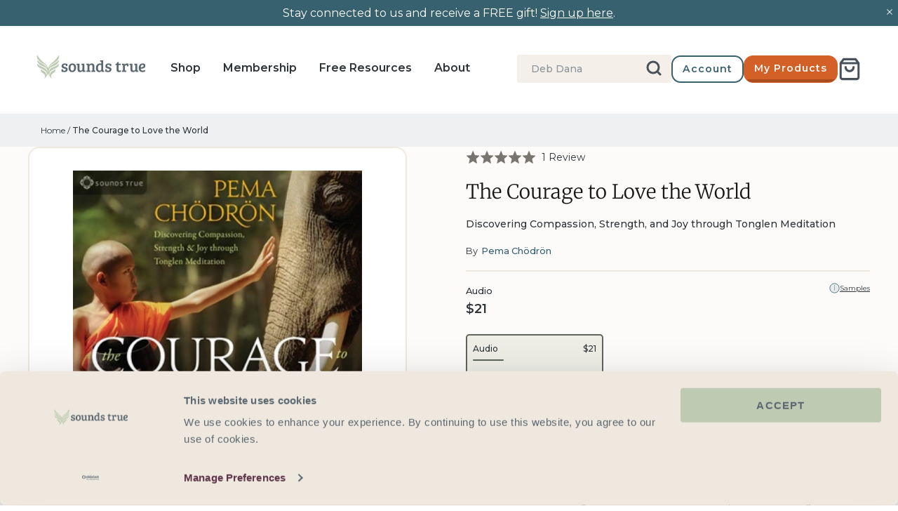

--- FILE ---
content_type: text/html; charset=utf-8
request_url: https://www.soundstrue.com/products/the-courage-to-love-the-world?variant=32220022800483
body_size: 68290
content:
<!doctype html>
<html lang="en">
  














  <head>
    <link
      rel="preconnect dns-prefetch"
      href="https://api.config-security.com/"
      crossorigin
    >
    <link
      rel="preconnect dns-prefetch"
      href="https://conf.config-security.com/"
      crossorigin
    >
    
      <link
        rel="preconnect dns-prefetch"
        href="https://whale.camera/"
        crossorigin
      >
    
    
      <script
        type="text/plain"
        data-cookieconsent="marketing"
      >
        /* >> TriplePixel :: start*/
        (window.TriplePixelData = {
          TripleName: 'soundstrue.myshopify.com',
          ver: '2.0',
        }),
          (function (W, H, A, L, E, _, B, N) {
            function O(U, T, P, H, R) {
              void 0 === R && (R = !1),
                (H = new XMLHttpRequest()),
                P
                  ? (H.open('POST', U, !0),
                    H.setRequestHeader('Content-Type', 'application/json'))
                  : H.open('GET', U, !0),
                H.send(JSON.stringify(P || {})),
                (H.onreadystatechange = function () {
                  4 === H.readyState && 200 === H.status
                    ? ((R = H.responseText),
                      U.includes('.txt') ? eval(R) : P || (N[B] = R))
                    : (299 < H.status || H.status < 200) &&
                      T &&
                      !R &&
                      ((R = !0), O(U, T - 1));
                });
            }
            if (((N = window), !N[H + 'sn'])) {
              (N[H + 'sn'] = 1),
                (L = function () {
                  return (
                    Date.now().toString(36) + '_' + Math.random().toString(36)
                  );
                });
              try {
                A.setItem(H, 1 + (0 | A.getItem(H) || 0)),
                  (E = JSON.parse(A.getItem(H + 'U') || '[]')).push({
                    u: location.href,
                    r: document.referrer,
                    t: Date.now(),
                    id: L(),
                  }),
                  A.setItem(H + 'U', JSON.stringify(E));
              } catch (e) {}
              var i, m, p;
              A.getItem('"!nC`') ||
                ((_ = A),
                (A = N),
                A[H] ||
                  ((E = A[H] =
                    function (t, e) {
                      return 'State' == t
                        ? E.s
                        : ((W = L()), (E._q = E._q || []).push([W, t, e]), W);
                    }),
                  (E.s = 'Installed'),
                  (E._q = []),
                  (E.ch = W),
                  (B = 'configSecurityConfModel'),
                  (N[B] = 1),
                  O('https://conf.config-security.com/model', 5),
                  (i = L()),
                  (m = A[atob('c2NyZWVu')]),
                  _.setItem('di_pmt_wt', i),
                  (p = {
                    id: i,
                    action: 'profile',
                    avatar: _.getItem('auth-security_rand_salt_'),
                    time: m[atob('d2lkdGg=')] + ':' + m[atob('aGVpZ2h0')],
                    host: A.TriplePixelData.TripleName,
                    url: window.location.href,
                    ref: document.referrer,
                    ver: window.TriplePixelData.ver,
                  }),
                  O('https://api.config-security.com/event/', 5, p),
                  O('https://whale.camera/live/dot.txt', 5)));
            }
          })('', 'TriplePixel', localStorage);
        /* << TriplePixel :: end*/
      </script>
    

    
    <script data-cookieconsent="ignore">
      window.dataLayer = window.dataLayer || [];

      function gtag() {
        dataLayer.push(arguments);
      }

      gtag('consent', 'default', {
        ad_personalization: 'denied',
        ad_storage: 'denied',
        ad_user_data: 'denied',
        analytics_storage: 'denied',
        functionality_storage: 'denied',
        personalization_storage: 'denied',
        security_storage: 'granted',
        wait_for_update: 500,
      });
      gtag('set', 'ads_data_redaction', true);
      gtag('set', 'url_passthrough', true);

      gtag('js', new Date());
      gtag('config', 'AW-1071793748', { allow_enhanced_conversions: true });
    </script>

    <!-- Cookiebot CMP -->
    <script
      id="Cookiebot"
      src="https://consent.cookiebot.com/uc.js"
      data-cbid="4094b7fd-6fdf-4fdf-87ba-9c80826e9401"
      type="text/javascript"
      async
    ></script>
    <!-- End Cookiebot CMP -->

    <!-- Symmetry 5.0.1 -->
    <meta charset="utf-8">
<meta
  name="viewport"
  content="width=device-width, initial-scale=1, maximum-scale=1"
>
<meta
  http-equiv="X-UA-Compatible"
  content="IE=edge"
>

<link
  rel="preconnect"
  href="https://cdn.shopify.com"
  crossorigin
>
<link
  rel="preconnect"
  href="https://fonts.shopify.com"
  crossorigin
>
<link
  rel="preconnect"
  href="https://monorail-edge.shopifysvc.com"
>



<!-- Hotjar Tracking Code for https://www.soundstrue.com/pages/shop -->
<script
  type="text/plain"
  data-cookieconsent="statistics"
>
  (function (h, o, t, j, a, r) {
    h.hj =
      h.hj ||
      function () {
        (h.hj.q = h.hj.q || []).push(arguments);
      };
    h._hjSettings = { hjid: 3020334, hjsv: 6 };
    a = o.getElementsByTagName('head')[0];
    r = o.createElement('script');
    r.async = 1;
    r.src = t + h._hjSettings.hjid + j + h._hjSettings.hjsv;
    a.appendChild(r);
  })(window, document, 'https://static.hotjar.com/c/hotjar-', '.js?sv=');
</script>
<!-- AB Tasty Script -->
<script
  type="text/plain"
  data-cookieconsent="statistics,marketing"
  src=" https://try.abtasty.com/889a334d529edb1919cfae97edb12206.js"
></script>

<meta
  name="google-site-verification"
  content="dkZJGbFUjH7nsQ-6_zuR6n0_TjhEdSPjsBEJoZUzdMQ"
><link
    rel="canonical"
    href="https://www.soundstrue.com/products/the-courage-to-love-the-world"
  >
  <link
    rel="shortcut icon"
    href="//www.soundstrue.com/cdn/shop/files/android-chrome-512x512_32x32_cfb382d9-c713-4d93-b539-775841c86d5d.webp?v=1651005758"
    type="image/ico"
  ><title>The Courage to Love the World
&ndash; Sounds True
</title><meta
    name="description"
    content="Discover heart-centered meditations to embrace life&#39;s challenges with compassion. Transform suffering into love. Start your journey today!"
  ><!-- Montserrat -->
<link
  rel="preload"
  as="font"
  href="//www.soundstrue.com/cdn/shop/t/426/assets/Montserrat-Regular.woff2?v=34268961215719646371764170679"
  type="font/woff2"
  crossorigin
>
<link
  rel="preload"
  as="font"
  href="//www.soundstrue.com/cdn/shop/t/426/assets/Montserrat-Medium.woff2?v=27857235663786547791764170679"
  type="font/woff2"
  crossorigin
>
<link
  rel="preload"
  as="font"
  href="//www.soundstrue.com/cdn/shop/t/426/assets/Montserrat-SemiBold.woff2?v=106296835089817097501764170678"
  type="font/woff2"
  crossorigin
>
<style type="text/css">
  @font-face {
    font-family: 'Montserrat';
    src: url("//www.soundstrue.com/cdn/shop/t/426/assets/Montserrat-Regular.woff2?v=34268961215719646371764170679") format('woff2');
    font-weight: 200;
    font-style: normal;
  }
  @font-face {
    font-family: 'Montserrat';
    src: url("//www.soundstrue.com/cdn/shop/t/426/assets/Montserrat-Medium.woff2?v=27857235663786547791764170679") format('woff2');
    font-weight: 300;
    font-style: normal;
  }
  @font-face {
    font-family: 'Montserrat';
    src: url("//www.soundstrue.com/cdn/shop/t/426/assets/Montserrat-SemiBold.woff2?v=106296835089817097501764170678") format('woff2');
    font-weight: 400;
    font-style: normal;
  }
</style>

<!-- Merriweather -->
<link
  rel="preload"
  as="font"
  href="//www.soundstrue.com/cdn/shop/t/426/assets/Merriweather-Light.woff2?v=125117533292046816571764170679"
  type="font/woff2"
  crossorigin
>
<link
  rel="preload"
  as="font"
  href="//www.soundstrue.com/cdn/shop/t/426/assets/Merriweather-LightItalic.woff2?v=88018377679719061671764170679"
  type="font/woff2"
  crossorigin
>
<link
  rel="preload"
  as="font"
  href="//www.soundstrue.com/cdn/shop/t/426/assets/Merriweather-Regular.woff2?v=156265283952390444571764170679"
  type="font/woff2"
  crossorigin
>
<style type="text/css">
  @font-face {
    font-family: 'Merriweather';
    src: url("//www.soundstrue.com/cdn/shop/t/426/assets/Merriweather-Light.woff2?v=125117533292046816571764170679") format("woff2");
    font-weight: 300;
    font-style: normal;
  }
  @font-face {
    font-family: 'Merriweather';
    src: url("//www.soundstrue.com/cdn/shop/t/426/assets/Merriweather-LightItalic.woff2?v=88018377679719061671764170679") format("woff2");
    font-weight: 300;
    font-style: italic;
  }
  @font-face {
    font-family: 'Merriweather';
    src: url("//www.soundstrue.com/cdn/shop/t/426/assets/Merriweather-Regular.woff2?v=156265283952390444571764170679") format("woff2");
    font-weight: 400;
    font-style: normal;
  }
</style>

<!-- Sofiapro -->
<link
  rel="preload"
  as="font"
  href="//www.soundstrue.com/cdn/shop/t/426/assets/Sofiapro-Bold.woff?v=52735684045191623501764170678"
  type="font/woff"
  crossorigin
>
<style type="text/css">
  @font-face {
    font-family: 'Sofiapro';
    src: url("//www.soundstrue.com/cdn/shop/t/426/assets/Sofiapro-Bold.woff?v=52735684045191623501764170678") format('woff');
    font-weight: bold;
  }
</style>

<!-- Alkes -->
<link
  rel="preload"
  as="font"
  href="//www.soundstrue.com/cdn/shop/t/426/assets/AlkesRegular.woff2?v=127935321062286090491764170679"
  type="font/woff2"
  crossorigin
>
<link
  rel="preload"
  as="font"
  href="//www.soundstrue.com/cdn/shop/t/426/assets/AlkesRegularItalic.woff2?v=58644665963180230011764170679"
  type="font/woff2"
  crossorigin
>

<style type="text/css">
  @font-face {
    font-family: 'Alkes';
    font-style: normal;
    font-weight: normal; /* 400 */
    src: url(//www.soundstrue.com/cdn/shop/t/426/assets/AlkesRegular.woff2?v=127935321062286090491764170679) format('woff2');
  }

  @font-face {
    font-family: 'Alkes';
    font-style: italic;
    font-weight: normal; /* 400 */
    src: url(//www.soundstrue.com/cdn/shop/t/426/assets/AlkesRegularItalic.woff2?v=58644665963180230011764170679) format('woff2');
  }
</style>

<meta
  property="og:site_name"
  content="Sounds True"
>
<meta
  property="og:url"
  content="https://www.soundstrue.com/products/the-courage-to-love-the-world"
>
<meta
  property="og:title"
  content="The Courage to Love the World"
>
<meta
  property="og:type"
  content="product"
>
<meta
  property="og:description"
  content="Discover heart-centered meditations to embrace life&#39;s challenges with compassion. Transform suffering into love. Start your journey today!"
><meta
    property="og:image"
    content="http://www.soundstrue.com/cdn/shop/products/couragetolovetheworld_2_1200x1200.jpg?v=1583897352"
  >
  <meta
    property="og:image:secure_url"
    content="https://www.soundstrue.com/cdn/shop/products/couragetolovetheworld_2_1200x1200.jpg?v=1583897352"
  >
  <meta
    property="og:image:width"
    content="300"
  >
  <meta
    property="og:image:height"
    content="258"
  ><meta
    property="og:price:amount"
    content="21"
  >
  <meta
    property="og:price:currency"
    content="USD"
  ><meta
    name="twitter:site"
    content="@soundstrue"
  ><meta
  name="twitter:card"
  content="summary_large_image"
>
<meta
  name="twitter:title"
  content="The Courage to Love the World"
>
<meta
  name="twitter:description"
  content="Discover heart-centered meditations to embrace life&#39;s challenges with compassion. Transform suffering into love. Start your journey today!"
>
<link href="//www.soundstrue.com/cdn/shop/t/426/assets/symmetry-theme-setting-styles.css?v=64939279765056866721764170689" rel="stylesheet" type="text/css" media="all" />

  <script
    src="https://www.googleoptimize.com/optimize.js?id=OPT-5V2WVDD"
  ></script>


<script>
  window.dataLayer = window.dataLayer || [];
  dataLayer.push({
    event: 'DataLayer Begin',
  });
</script>

<!-- Google Tag Manager -->
<script>
  (function (w, d, s, l, i) {
    w[l] = w[l] || [];
    w[l].push({
      'gtm.start': new Date().getTime(),
      event: 'gtm.js',
    });
    var f = d.getElementsByTagName(s)[0],
      j = d.createElement(s),
      dl = l != 'dataLayer' ? '&l=' + l : '';
    j.async = true;
    j.src = 'https://www.googletagmanager.com/gtm.js?id=' + i + dl;
    f.parentNode.insertBefore(j, f);
  })(
    window,
    document,
    'script',
    'dataLayer',
    'GTM-WM9D6LC',
  );
</script>
<!-- End Google Tag Manager -->

<script>
  window.theme = window.theme || {};
  theme.money_format_with_product_code_preference = "${{amount_no_decimals}} USD";
  theme.money_format_with_cart_code_preference = "${{amount_no_decimals}} USD";
  theme.money_format = "${{amount_no_decimals}}";
  theme.strings = {
    previous: "Previous",
    next: "Next",
    addressError: "Error looking up that address",
    addressNoResults: "No results for that address",
    addressQueryLimit: "You have exceeded the Google API usage limit. Consider upgrading to a \u003ca href=\"https:\/\/developers.google.com\/maps\/premium\/usage-limits\"\u003ePremium Plan\u003c\/a\u003e.",
    authError: "There was a problem authenticating your Google Maps API Key.",
    icon_labels_left: "Left",
    icon_labels_right: "Right",
    icon_labels_down: "Down",
    icon_labels_close: "Close",
    icon_labels_plus: "Plus",
    cart_terms_confirmation: "You must agree to the terms and conditions before continuing.",
    products_listing_from: "From",
    layout_live_search_see_all: "See all results",
    products_product_add_to_cart: "Add to Cart",
    products_variant_no_stock: "Sold out",
    products_variant_non_existent: "Unavailable",
    onlyXLeft: "[[ quantity ]] in stock",
    products_product_unit_price_separator: " \/ ",
    general_navigation_menu_toggle_aria_label: "Toggle menu",
    general_accessibility_labels_close: "Close",
    products_added_notification_title: "Just added",
    products_added_notification_item: "Item",
    products_added_notification_unit_price: "Item price",
    products_added_notification_quantity: "Qty",
    products_added_notification_total_price: "Total price",
    products_added_notification_shipping_note: "Excl. shipping",
    products_added_notification_keep_shopping: "Keep Shopping",
    products_added_notification_cart: "Cart",
    products_product_adding_to_cart: "Adding",
    products_product_added_to_cart: "Added to cart",
    products_product_digital_in_cart: "Already in cart",
    products_product_unit_price_separator: " \/ ",
    products_added_notification_subtotal: "Subtotal",
    products_labels_sold_out: "Sold Out",
    products_labels_sale: "Sale",
    products_labels_percent_reduction: "[[ amount ]]% off",
    products_labels_value_reduction_html: "[[ amount ]] off",
    products_product_preorder: "Pre-order",
    general_quick_search_pages: "Pages",
    general_quick_search_no_results: "Sorry, we couldn\u0026#39;t find any results",
    collections_general_see_all_subcollections: "See all..."
  };
  theme.routes = {
    search_url: '/search',
    cart_url: '/cart',
    cart_add_url: '/cart/add',
    cart_change_url: '/cart/change'
  };
  theme.settings = {
    cart_type: "page",
    quickbuy_style: "button"
  };
  document.documentElement.classList.add('js');
</script>
<script>
  window.KiwiSizing = window.KiwiSizing === undefined ? {} : window.KiwiSizing;
  KiwiSizing.shop = "soundstrue.myshopify.com";
  
  
  KiwiSizing.data = {
    collections: "307468533959,171381555299,159297077347,245589835975,302849949895,268354388167,313135530183,313943425223,158341857379,160007159907,158990958691,318222368967,157750296675,161737080931,301356581063,268971802823,307765805255",
    tags: "active_search,admin_test,apply promotion,author_author-name:Pema Chödrön,author_data:Pema Chödrön|pema-chodron,CE Exclusions Promo,data--exclude-from-sitemap:No,data--import_source:migr8,data--Option1 Value:Audio,data--Option1 Value:CD,data--parent-category:Mindfulness,data--program-audience:Non-Professional,data--program-length:Hours,data--program-level:Beginner,data--sub-category:Mindfulness Meditation,EOL-102025,EOL-2025MacmillanTransfer,hide-buy-button-physical-only,woman_author",
    product: "4504696881251",
    vendor: "Sounds True",
    type: "CD and Digital Audio",
    title: "The Courage to Love the World",
    images: ["\/\/www.soundstrue.com\/cdn\/shop\/products\/couragetolovetheworld_2.jpg?v=1583897352"],
    options: [{"name":"Format","position":1,"values":["Audio","CD"]}],
    variants: [{"id":32220022800483,"title":"Audio","option1":"Audio","option2":null,"option3":null,"sku":"AW05452W","requires_shipping":false,"taxable":true,"featured_image":null,"available":true,"name":"The Courage to Love the World - Audio","public_title":"Audio","options":["Audio"],"price":2097,"weight":0,"compare_at_price":null,"inventory_management":"shopify","barcode":"978-1-68364-142-1","requires_selling_plan":false,"selling_plan_allocations":[],"quantity_rule":{"min":1,"max":null,"increment":1}},{"id":32220022767715,"title":"CD","option1":"CD","option2":null,"option3":null,"sku":"AW05452D","requires_shipping":true,"taxable":true,"featured_image":null,"available":false,"name":"The Courage to Love the World - CD","public_title":"CD","options":["CD"],"price":2995,"weight":0,"compare_at_price":null,"inventory_management":"shopify","barcode":"978-1-68364-141-4","requires_selling_plan":false,"selling_plan_allocations":[],"quantity_rule":{"min":1,"max":null,"increment":1}}],
  };
  
</script>


    <script
  type="text/json"
  id="klaviyo-footer-ids"
>
  {
    "klaviyo_id_footer": "TdYKKT",
    "klaviyo_id_signup_form": "RFhphb"
  }
</script>


    


  <link href="//www.soundstrue.com/cdn/shop/t/426/assets/themeEntry-poki4v-5.css?v=53049651252311301691764170678" rel="stylesheet" type="text/css" media="all" />




  <script src="//www.soundstrue.com/cdn/shop/t/426/assets/themeEntry-BJzYy0OE.js?v=79675033537228994831764170678" type="module" crossorigin="anonymous"></script>
  <link rel="modulepreload" href="//www.soundstrue.com/cdn/shop/t/426/assets/klaviyo-DpaHWN-R.js?v=74500932171699628501764170678" crossorigin="anonymous">
  <link rel="modulepreload" href="//www.soundstrue.com/cdn/shop/t/426/assets/theme-lib-BqVZF3Mq.js?v=122064897535716529761764170678" crossorigin="anonymous">
  <link href="//www.soundstrue.com/cdn/shop/t/426/assets/theme-lib-D-xZB1CO.css?v=111714081400991860031764170678" rel="stylesheet" type="text/css" media="all" />
  <link rel="modulepreload" href="//www.soundstrue.com/cdn/shop/t/426/assets/algolia-lib-Dckx5am1.js?v=90698682724459804961764170678" crossorigin="anonymous">
  <link rel="modulepreload" href="//www.soundstrue.com/cdn/shop/t/426/assets/vue-lib-ubtU3xbs.js?v=162970636765705204341764170678" crossorigin="anonymous">




  <script src="//www.soundstrue.com/cdn/shop/t/426/assets/vueEntry-it5EzI3p.js?v=96744855738222920551764170678" type="module" crossorigin="anonymous"></script>
  <link rel="modulepreload" href="//www.soundstrue.com/cdn/shop/t/426/assets/vue-lib-ubtU3xbs.js?v=162970636765705204341764170678" crossorigin="anonymous">
  <link rel="modulepreload" href="//www.soundstrue.com/cdn/shop/t/426/assets/algolia-lib-Dckx5am1.js?v=90698682724459804961764170678" crossorigin="anonymous">
  <link rel="modulepreload" href="//www.soundstrue.com/cdn/shop/t/426/assets/klaviyo-DpaHWN-R.js?v=74500932171699628501764170678" crossorigin="anonymous">
  <link href="//www.soundstrue.com/cdn/shop/t/426/assets/vueEntry-BxSoz7NR.css?v=88731743034200499801764170678" rel="stylesheet" type="text/css" media="all" />



    
      <script
        type="text/plain"
        data-cookieconsent="marketing"
      >
        (function (w, d, t, r, u) {
          var f, n, i;
          (w[u] = w[u] || []),
            (f = function () {
              var o = { ti: '5224094' };
              (o.q = w[u]), (w[u] = new UET(o)), w[u].push('pageLoad');
            }),
            (n = d.createElement(t)),
            (n.src = r),
            (n.async = 1),
            (n.onload = n.onreadystatechange =
              function () {
                var s = this.readyState;
                (s && s !== 'loaded' && s !== 'complete') ||
                  (f(), (n.onload = n.onreadystatechange = null));
              }),
            (i = d.getElementsByTagName(t)[0]),
            i.parentNode.insertBefore(n, i);
        })(window, document, 'script', '//bat.bing.com/bat.js', 'uetq');
      </script>
    

    
  <script>window.performance && window.performance.mark && window.performance.mark('shopify.content_for_header.start');</script><meta name="facebook-domain-verification" content="erth50i0vxuzxahjn5oev7nq3fvgmo">
<meta id="shopify-digital-wallet" name="shopify-digital-wallet" content="/25328222307/digital_wallets/dialog">
<meta name="shopify-checkout-api-token" content="5e04b57f5c50d0768f10ba0d2876cef4">
<meta id="in-context-paypal-metadata" data-shop-id="25328222307" data-venmo-supported="true" data-environment="production" data-locale="en_US" data-paypal-v4="true" data-currency="USD">
<link rel="alternate" type="application/json+oembed" href="https://www.soundstrue.com/products/the-courage-to-love-the-world.oembed">
<script async="async" src="/checkouts/internal/preloads.js?locale=en-US"></script>
<link rel="preconnect" href="https://shop.app" crossorigin="anonymous">
<script async="async" src="https://shop.app/checkouts/internal/preloads.js?locale=en-US&shop_id=25328222307" crossorigin="anonymous"></script>
<script id="shopify-features" type="application/json">{"accessToken":"5e04b57f5c50d0768f10ba0d2876cef4","betas":["rich-media-storefront-analytics"],"domain":"www.soundstrue.com","predictiveSearch":true,"shopId":25328222307,"locale":"en"}</script>
<script>var Shopify = Shopify || {};
Shopify.shop = "soundstrue.myshopify.com";
Shopify.locale = "en";
Shopify.currency = {"active":"USD","rate":"1.0"};
Shopify.country = "US";
Shopify.theme = {"name":"pricing-customisations-fixes","id":150949232839,"schema_name":"Symmetry","schema_version":"5.0.1","theme_store_id":null,"role":"main"};
Shopify.theme.handle = "null";
Shopify.theme.style = {"id":null,"handle":null};
Shopify.cdnHost = "www.soundstrue.com/cdn";
Shopify.routes = Shopify.routes || {};
Shopify.routes.root = "/";</script>
<script type="module">!function(o){(o.Shopify=o.Shopify||{}).modules=!0}(window);</script>
<script>!function(o){function n(){var o=[];function n(){o.push(Array.prototype.slice.apply(arguments))}return n.q=o,n}var t=o.Shopify=o.Shopify||{};t.loadFeatures=n(),t.autoloadFeatures=n()}(window);</script>
<script>
  window.ShopifyPay = window.ShopifyPay || {};
  window.ShopifyPay.apiHost = "shop.app\/pay";
  window.ShopifyPay.redirectState = "pending";
</script>
<script id="shop-js-analytics" type="application/json">{"pageType":"product"}</script>
<script defer="defer" async type="module" src="//www.soundstrue.com/cdn/shopifycloud/shop-js/modules/v2/client.init-shop-cart-sync_BT-GjEfc.en.esm.js"></script>
<script defer="defer" async type="module" src="//www.soundstrue.com/cdn/shopifycloud/shop-js/modules/v2/chunk.common_D58fp_Oc.esm.js"></script>
<script defer="defer" async type="module" src="//www.soundstrue.com/cdn/shopifycloud/shop-js/modules/v2/chunk.modal_xMitdFEc.esm.js"></script>
<script type="module">
  await import("//www.soundstrue.com/cdn/shopifycloud/shop-js/modules/v2/client.init-shop-cart-sync_BT-GjEfc.en.esm.js");
await import("//www.soundstrue.com/cdn/shopifycloud/shop-js/modules/v2/chunk.common_D58fp_Oc.esm.js");
await import("//www.soundstrue.com/cdn/shopifycloud/shop-js/modules/v2/chunk.modal_xMitdFEc.esm.js");

  window.Shopify.SignInWithShop?.initShopCartSync?.({"fedCMEnabled":true,"windoidEnabled":true});

</script>
<script>
  window.Shopify = window.Shopify || {};
  if (!window.Shopify.featureAssets) window.Shopify.featureAssets = {};
  window.Shopify.featureAssets['shop-js'] = {"shop-cart-sync":["modules/v2/client.shop-cart-sync_DZOKe7Ll.en.esm.js","modules/v2/chunk.common_D58fp_Oc.esm.js","modules/v2/chunk.modal_xMitdFEc.esm.js"],"init-fed-cm":["modules/v2/client.init-fed-cm_B6oLuCjv.en.esm.js","modules/v2/chunk.common_D58fp_Oc.esm.js","modules/v2/chunk.modal_xMitdFEc.esm.js"],"shop-cash-offers":["modules/v2/client.shop-cash-offers_D2sdYoxE.en.esm.js","modules/v2/chunk.common_D58fp_Oc.esm.js","modules/v2/chunk.modal_xMitdFEc.esm.js"],"shop-login-button":["modules/v2/client.shop-login-button_QeVjl5Y3.en.esm.js","modules/v2/chunk.common_D58fp_Oc.esm.js","modules/v2/chunk.modal_xMitdFEc.esm.js"],"pay-button":["modules/v2/client.pay-button_DXTOsIq6.en.esm.js","modules/v2/chunk.common_D58fp_Oc.esm.js","modules/v2/chunk.modal_xMitdFEc.esm.js"],"shop-button":["modules/v2/client.shop-button_DQZHx9pm.en.esm.js","modules/v2/chunk.common_D58fp_Oc.esm.js","modules/v2/chunk.modal_xMitdFEc.esm.js"],"avatar":["modules/v2/client.avatar_BTnouDA3.en.esm.js"],"init-windoid":["modules/v2/client.init-windoid_CR1B-cfM.en.esm.js","modules/v2/chunk.common_D58fp_Oc.esm.js","modules/v2/chunk.modal_xMitdFEc.esm.js"],"init-shop-for-new-customer-accounts":["modules/v2/client.init-shop-for-new-customer-accounts_C_vY_xzh.en.esm.js","modules/v2/client.shop-login-button_QeVjl5Y3.en.esm.js","modules/v2/chunk.common_D58fp_Oc.esm.js","modules/v2/chunk.modal_xMitdFEc.esm.js"],"init-shop-email-lookup-coordinator":["modules/v2/client.init-shop-email-lookup-coordinator_BI7n9ZSv.en.esm.js","modules/v2/chunk.common_D58fp_Oc.esm.js","modules/v2/chunk.modal_xMitdFEc.esm.js"],"init-shop-cart-sync":["modules/v2/client.init-shop-cart-sync_BT-GjEfc.en.esm.js","modules/v2/chunk.common_D58fp_Oc.esm.js","modules/v2/chunk.modal_xMitdFEc.esm.js"],"shop-toast-manager":["modules/v2/client.shop-toast-manager_DiYdP3xc.en.esm.js","modules/v2/chunk.common_D58fp_Oc.esm.js","modules/v2/chunk.modal_xMitdFEc.esm.js"],"init-customer-accounts":["modules/v2/client.init-customer-accounts_D9ZNqS-Q.en.esm.js","modules/v2/client.shop-login-button_QeVjl5Y3.en.esm.js","modules/v2/chunk.common_D58fp_Oc.esm.js","modules/v2/chunk.modal_xMitdFEc.esm.js"],"init-customer-accounts-sign-up":["modules/v2/client.init-customer-accounts-sign-up_iGw4briv.en.esm.js","modules/v2/client.shop-login-button_QeVjl5Y3.en.esm.js","modules/v2/chunk.common_D58fp_Oc.esm.js","modules/v2/chunk.modal_xMitdFEc.esm.js"],"shop-follow-button":["modules/v2/client.shop-follow-button_CqMgW2wH.en.esm.js","modules/v2/chunk.common_D58fp_Oc.esm.js","modules/v2/chunk.modal_xMitdFEc.esm.js"],"checkout-modal":["modules/v2/client.checkout-modal_xHeaAweL.en.esm.js","modules/v2/chunk.common_D58fp_Oc.esm.js","modules/v2/chunk.modal_xMitdFEc.esm.js"],"shop-login":["modules/v2/client.shop-login_D91U-Q7h.en.esm.js","modules/v2/chunk.common_D58fp_Oc.esm.js","modules/v2/chunk.modal_xMitdFEc.esm.js"],"lead-capture":["modules/v2/client.lead-capture_BJmE1dJe.en.esm.js","modules/v2/chunk.common_D58fp_Oc.esm.js","modules/v2/chunk.modal_xMitdFEc.esm.js"],"payment-terms":["modules/v2/client.payment-terms_Ci9AEqFq.en.esm.js","modules/v2/chunk.common_D58fp_Oc.esm.js","modules/v2/chunk.modal_xMitdFEc.esm.js"]};
</script>
<script>(function() {
  var isLoaded = false;
  function asyncLoad() {
    if (isLoaded) return;
    isLoaded = true;
    var urls = ["https:\/\/d3hw6dc1ow8pp2.cloudfront.net\/reviewsWidget.min.js?shop=soundstrue.myshopify.com","https:\/\/shopify-app.bundlepayments.com\/widget-script?shop=soundstrue.myshopify.com","https:\/\/gc.shopkeepertools.com\/skt_brandedgc_start.js?shop=soundstrue.myshopify.com","https:\/\/soundstrue.postaffiliatepro.com\/plugins\/Shopify\/shopify.php?ac=getCode\u0026shop=soundstrue.myshopify.com","https:\/\/static.rechargecdn.com\/assets\/js\/widget.min.js?shop=soundstrue.myshopify.com","https:\/\/reconvert-cdn.com\/assets\/js\/store_reconvert_node.js?v=2\u0026scid=MzhhNzAzYzk3YmVkZjc4YTllMzBiMzk0YzBmZGJmMDcuNDNkZjdlNGExN2VkOGE4NDU3ZWIxMzlhYzU5MmU4YTU=\u0026shop=soundstrue.myshopify.com","https:\/\/reconvert-cdn.com\/assets\/js\/reconvert_script_tags.mini.js?scid=MzhhNzAzYzk3YmVkZjc4YTllMzBiMzk0YzBmZGJmMDcuNDNkZjdlNGExN2VkOGE4NDU3ZWIxMzlhYzU5MmU4YTU=\u0026shop=soundstrue.myshopify.com","https:\/\/na.shgcdn3.com\/pixel-collector.js?shop=soundstrue.myshopify.com"];
    for (var i = 0; i < urls.length; i++) {
      var s = document.createElement('script');
      s.type = 'text/javascript';
      s.async = true;
      s.src = urls[i];
      var x = document.getElementsByTagName('script')[0];
      x.parentNode.insertBefore(s, x);
    }
  };
  if(window.attachEvent) {
    window.attachEvent('onload', asyncLoad);
  } else {
    window.addEventListener('load', asyncLoad, false);
  }
})();</script>
<script id="__st">var __st={"a":25328222307,"offset":-25200,"reqid":"b3420cbd-ca66-47bb-85e7-c2a7280c6d26-1769203916","pageurl":"www.soundstrue.com\/products\/the-courage-to-love-the-world?variant=32220022800483","u":"a3a65dfb524a","p":"product","rtyp":"product","rid":4504696881251};</script>
<script>window.ShopifyPaypalV4VisibilityTracking = true;</script>
<script id="form-persister">!function(){'use strict';const t='contact',e='new_comment',n=[[t,t],['blogs',e],['comments',e],[t,'customer']],o='password',r='form_key',c=['recaptcha-v3-token','g-recaptcha-response','h-captcha-response',o],s=()=>{try{return window.sessionStorage}catch{return}},i='__shopify_v',u=t=>t.elements[r],a=function(){const t=[...n].map((([t,e])=>`form[action*='/${t}']:not([data-nocaptcha='true']) input[name='form_type'][value='${e}']`)).join(',');var e;return e=t,()=>e?[...document.querySelectorAll(e)].map((t=>t.form)):[]}();function m(t){const e=u(t);a().includes(t)&&(!e||!e.value)&&function(t){try{if(!s())return;!function(t){const e=s();if(!e)return;const n=u(t);if(!n)return;const o=n.value;o&&e.removeItem(o)}(t);const e=Array.from(Array(32),(()=>Math.random().toString(36)[2])).join('');!function(t,e){u(t)||t.append(Object.assign(document.createElement('input'),{type:'hidden',name:r})),t.elements[r].value=e}(t,e),function(t,e){const n=s();if(!n)return;const r=[...t.querySelectorAll(`input[type='${o}']`)].map((({name:t})=>t)),u=[...c,...r],a={};for(const[o,c]of new FormData(t).entries())u.includes(o)||(a[o]=c);n.setItem(e,JSON.stringify({[i]:1,action:t.action,data:a}))}(t,e)}catch(e){console.error('failed to persist form',e)}}(t)}const f=t=>{if('true'===t.dataset.persistBound)return;const e=function(t,e){const n=function(t){return'function'==typeof t.submit?t.submit:HTMLFormElement.prototype.submit}(t).bind(t);return function(){let t;return()=>{t||(t=!0,(()=>{try{e(),n()}catch(t){(t=>{console.error('form submit failed',t)})(t)}})(),setTimeout((()=>t=!1),250))}}()}(t,(()=>{m(t)}));!function(t,e){if('function'==typeof t.submit&&'function'==typeof e)try{t.submit=e}catch{}}(t,e),t.addEventListener('submit',(t=>{t.preventDefault(),e()})),t.dataset.persistBound='true'};!function(){function t(t){const e=(t=>{const e=t.target;return e instanceof HTMLFormElement?e:e&&e.form})(t);e&&m(e)}document.addEventListener('submit',t),document.addEventListener('DOMContentLoaded',(()=>{const e=a();for(const t of e)f(t);var n;n=document.body,new window.MutationObserver((t=>{for(const e of t)if('childList'===e.type&&e.addedNodes.length)for(const t of e.addedNodes)1===t.nodeType&&'FORM'===t.tagName&&a().includes(t)&&f(t)})).observe(n,{childList:!0,subtree:!0,attributes:!1}),document.removeEventListener('submit',t)}))}()}();</script>
<script integrity="sha256-4kQ18oKyAcykRKYeNunJcIwy7WH5gtpwJnB7kiuLZ1E=" data-source-attribution="shopify.loadfeatures" defer="defer" src="//www.soundstrue.com/cdn/shopifycloud/storefront/assets/storefront/load_feature-a0a9edcb.js" crossorigin="anonymous"></script>
<script crossorigin="anonymous" defer="defer" src="//www.soundstrue.com/cdn/shopifycloud/storefront/assets/shopify_pay/storefront-65b4c6d7.js?v=20250812"></script>
<script data-source-attribution="shopify.dynamic_checkout.dynamic.init">var Shopify=Shopify||{};Shopify.PaymentButton=Shopify.PaymentButton||{isStorefrontPortableWallets:!0,init:function(){window.Shopify.PaymentButton.init=function(){};var t=document.createElement("script");t.src="https://www.soundstrue.com/cdn/shopifycloud/portable-wallets/latest/portable-wallets.en.js",t.type="module",document.head.appendChild(t)}};
</script>
<script data-source-attribution="shopify.dynamic_checkout.buyer_consent">
  function portableWalletsHideBuyerConsent(e){var t=document.getElementById("shopify-buyer-consent"),n=document.getElementById("shopify-subscription-policy-button");t&&n&&(t.classList.add("hidden"),t.setAttribute("aria-hidden","true"),n.removeEventListener("click",e))}function portableWalletsShowBuyerConsent(e){var t=document.getElementById("shopify-buyer-consent"),n=document.getElementById("shopify-subscription-policy-button");t&&n&&(t.classList.remove("hidden"),t.removeAttribute("aria-hidden"),n.addEventListener("click",e))}window.Shopify?.PaymentButton&&(window.Shopify.PaymentButton.hideBuyerConsent=portableWalletsHideBuyerConsent,window.Shopify.PaymentButton.showBuyerConsent=portableWalletsShowBuyerConsent);
</script>
<script data-source-attribution="shopify.dynamic_checkout.cart.bootstrap">document.addEventListener("DOMContentLoaded",(function(){function t(){return document.querySelector("shopify-accelerated-checkout-cart, shopify-accelerated-checkout")}if(t())Shopify.PaymentButton.init();else{new MutationObserver((function(e,n){t()&&(Shopify.PaymentButton.init(),n.disconnect())})).observe(document.body,{childList:!0,subtree:!0})}}));
</script>
<link id="shopify-accelerated-checkout-styles" rel="stylesheet" media="screen" href="https://www.soundstrue.com/cdn/shopifycloud/portable-wallets/latest/accelerated-checkout-backwards-compat.css" crossorigin="anonymous">
<style id="shopify-accelerated-checkout-cart">
        #shopify-buyer-consent {
  margin-top: 1em;
  display: inline-block;
  width: 100%;
}

#shopify-buyer-consent.hidden {
  display: none;
}

#shopify-subscription-policy-button {
  background: none;
  border: none;
  padding: 0;
  text-decoration: underline;
  font-size: inherit;
  cursor: pointer;
}

#shopify-subscription-policy-button::before {
  box-shadow: none;
}

      </style>

<script>window.performance && window.performance.mark && window.performance.mark('shopify.content_for_header.end');</script>
  





  <script type="text/javascript">
    
      window.__shgMoneyFormat = window.__shgMoneyFormat || {"USD":{"currency":"USD","currency_symbol":"$","currency_symbol_location":"left","decimal_places":0,"decimal_separator":".","thousands_separator":","}};
    
    window.__shgCurrentCurrencyCode = window.__shgCurrentCurrencyCode || {
      currency: "USD",
      currency_symbol: "$",
      decimal_separator: ".",
      thousands_separator: ",",
      decimal_places: 2,
      currency_symbol_location: "left"
    };
  </script>




    
      <!-- begin automat ash code -->
      <script
        type="text/plain"
        data-cookieconsent="marketing"
        id="automat-ash-snippet"
        data-client-id="soundstrue"
        src="https://cdn.automat-ai.com/ash-telemetry/v2/snippet.js"
        async
      ></script>
      <!-- finish Automat ash code -->
    

    

    <!-- Okendo --><link href="https://d3hw6dc1ow8pp2.cloudfront.net/styles/main.min.css" rel="stylesheet" type="text/css">
<style type="text/css">
.okeReviews .okeReviews-reviewsWidget-header-controls-writeReview {
        display: inline-block;
    }
    .okeReviews .okeReviews-reviewsWidget.is-okeReviews-empty {
        display: block;
    }
</style>
<script type="application/json" id="oke-reviews-settings">
{"analyticsSettings":{"provider":"ua"},"disableInitialReviewsFetchOnProducts":false,"filtersEnabled":false,"initialReviewDisplayCount":5,"locale":"en","localeAndVariant":{"code":"en"},"omitMicrodata":true,"reviewSortOrder":"date","subscriberId":"e2ab9c25-d530-4b42-aac6-4956d7ed093b","widgetTemplateId":"default","starRatingColor":"#787470","recorderPlus":true,"recorderQandaPlus":true}
</script>

      <link rel="stylesheet" type="text/css" href="https://dov7r31oq5dkj.cloudfront.net/e2ab9c25-d530-4b42-aac6-4956d7ed093b/widget-style-customisations.css?v=7ff96e71-5ea9-469b-8e7b-e9cc303fbd16">


<script type="text/javascript">
  
    window.SHG_CUSTOMER = null;
  
</script>







    <script
      type="text/plain"
      data-cookieconsent="marketing"
      src="https://cdn-widgetsrepository.yotpo.com/v1/loader/BBBwovsrMWV7ggxt1fSSQQ"
      async
    ></script>

    <!-- Start DNA FB Pixel Code (Addition requested: 3/30/23) -->

    
      <!--
        Xandr Universal Pixel - Initialization (include only once per page)
      -->
      <script
        type="text/plain"
        data-cookieconsent="marketing"
      >
        !(function (e, i) {
          if (!e.pixie) {
            var n = (e.pixie = function (e, i, a) {
              n.actionQueue.push({ action: e, actionValue: i, params: a });
            });
            n.actionQueue = [];
            var a = i.createElement('script');
            (a.async = !0), (a.src = '//acdn.adnxs.com/dmp/up/pixie.js');
            var t = i.getElementsByTagName('head')[0];
            t.insertBefore(a, t.firstChild);
          }
        })(window, document);
        pixie('init', '261fb17d-fb92-475c-a7f6-6a10eeb9a628');
      </script>
    

    
      <!-- Xandr Universal Pixel - PageView Event -->
      <script
        type="text/plain"
        data-cookieconsent="marketing"
      >
        pixie('event', 'PageView');
      </script>
    

    

    
      
      <script
        type="text/plain"
        data-cookieconsent="statistics"
      >
        !(function (t, e) {
          var o, n, p, r;
          e.__SV ||
            ((window.posthog = e),
            (e._i = []),
            (e.init = function (i, s, a) {
              function g(t, e) {
                var o = e.split('.');
                2 == o.length && ((t = t[o[0]]), (e = o[1])),
                  (t[e] = function () {
                    t.push(
                      [e].concat(Array.prototype.slice.call(arguments, 0)),
                    );
                  });
              }
              ((p = t.createElement('script')).type = 'text/javascript'),
                (p.crossOrigin = 'anonymous'),
                (p.async = !0),
                (p.src =
                  s.api_host.replace(
                    '.i.posthog.com',
                    '-assets.i.posthog.com',
                  ) + '/static/array.js'),
                (r =
                  t.getElementsByTagName('script')[0]).parentNode.insertBefore(
                  p,
                  r,
                );
              var u = e;
              for (
                void 0 !== a ? (u = e[a] = []) : (a = 'posthog'),
                  u.people = u.people || [],
                  u.toString = function (t) {
                    var e = 'posthog';
                    return (
                      'posthog' !== a && (e += '.' + a),
                      t || (e += ' (stub)'),
                      e
                    );
                  },
                  u.people.toString = function () {
                    return u.toString(1) + '.people (stub)';
                  },
                  o =
                    'init capture register register_once register_for_session unregister unregister_for_session getFeatureFlag getFeatureFlagPayload isFeatureEnabled reloadFeatureFlags updateEarlyAccessFeatureEnrollment getEarlyAccessFeatures on onFeatureFlags onSessionId getSurveys getActiveMatchingSurveys renderSurvey canRenderSurvey getNextSurveyStep identify setPersonProperties group resetGroups setPersonPropertiesForFlags resetPersonPropertiesForFlags setGroupPropertiesForFlags resetGroupPropertiesForFlags reset get_distinct_id getGroups get_session_id get_session_replay_url alias set_config startSessionRecording stopSessionRecording sessionRecordingStarted captureException loadToolbar get_property getSessionProperty createPersonProfile opt_in_capturing opt_out_capturing has_opted_in_capturing has_opted_out_capturing clear_opt_in_out_capturing debug'.split(
                      ' ',
                    ),
                  n = 0;
                n < o.length;
                n++
              )
                g(u, o[n]);
              e._i.push([i, s, a]);
            }),
            (e.__SV = 1));
        })(document, window.posthog || []);
        posthog.init('phc_A9YOYGMmyHE9Tv5JELPIjLdjGqohdQFbjjS81RQeotS', {
          api_host: 'https://us.i.posthog.com',
          defaults: '2025-05-24',
        });
      </script>
    

    <script type="application/ld+json">
{
  "@context": "https://schema.org",
  "@type": "Organization",
  "@id": "https://www.soundstrue.com/#organization",
  "name": "Sounds True",
  "legalName": "Sounds True, Inc.",
  "url": "https://www.soundstrue.com/",
  "logo": "https://www.soundstrue.com/cdn/shop/files/primary-fullColor-rgb_ec83dfe9-0065-4cab-811c-ac5ebd555ea2_310x.png?v=1643003544",
  "image": "https://www.soundstrue.com/cdn/shop/files/primary-fullColor-rgb_ec83dfe9-0065-4cab-811c-ac5ebd555ea2_310x.png?v=1643003544",
  "description": "Sounds True is a multimedia publisher and digital learning platform offering transformational teachings in spirituality, mindfulness, meditation, healing, and personal growth through online courses, in-depth programs, podcasts, books, and the Sounds True One membership and app—guided by renowned teachers and practical tools for wholehearted living.",
  "slogan": "Exploring the full spectrum of what it means to be human",
  "foundingDate": "1985",
  "founder": {
    "@type": "Person",
    "name": "Tami Simon"
  },
  "address": {
    "@type": "PostalAddress",
    "streetAddress": "413 S. Arthur Avenue",
    "addressLocality": "Louisville",
    "addressRegion": "CO",
    "postalCode": "80027",
    "addressCountry": "US"
  },
  "contactPoint": [
    {
      "@type": "ContactPoint",
      "contactType": "customer support",
      "email": "support@soundstrue.com",
      "telephone": "+1-800-333-9185",
      "availableLanguage": ["en"],
      "url": "https://soundstrue.zendesk.com/hc/en-us/articles/4406649600532-Contact-Info-Customer-Service-Hours"
    },
    {
      "@type": "ContactPoint",
      "contactType": "membership support",
      "email": "membership@soundstrue.com",
      "availableLanguage": ["en"],
      "url": "https://one.soundstrue.com/subscribe"
    }
  ],
  "sameAs": [
    "https://twitter.com/soundstrue",
    "https://www.facebook.com/soundstrue",
    "https://www.youtube.com/user/SoundsTrueVideos",
    "https://www.instagram.com/soundstrue/",
    "https://www.pinterest.com/soundstrue/",
    "https://www.tiktok.com/@sounds_true?lang=en",
    "https://open.spotify.com/user/sounds_true",
    "https://play.google.com/store/apps/details?id=com.sounds_true_one",
    "https://apps.apple.com/us/app/sounds-true-one/id1609502046"
  ],
  "hasPart": [
    {
      "@type": "MobileApplication",
      "name": "Sounds True One",
      "url": "https://apps.apple.com/us/app/sounds-true-one/id1609502046",
      "operatingSystem": "iOS",
      "applicationCategory": "LifestyleApplication"
    },
    {
      "@type": "MobileApplication",
      "name": "Sounds True One",
      "url": "https://play.google.com/store/apps/details?id=com.sounds_true_one",
      "operatingSystem": "Android",
      "applicationCategory": "LifestyleApplication"
    }
  ],
  "knowsAbout": [
    "Spirituality",
    "Mindfulness",
    "Meditation",
    "Self-compassion",
    "Trauma healing",
    "Relationships",
    "Yoga & movement",
    "Personal growth",
    "Online learning",
    "Podcasts"
  ]
}
</script>



  <!-- BEGIN app block: shopify://apps/popsixle/blocks/star_rating/dbec362b-04db-4c2f-bee0-442c1f403c59 -->
<script defer type="text/javascript" src="https://pop6serve.com/popsixle_v2.php?shop=www.soundstrue.com&myshop=soundstrue.myshopify.com"></script>


<!-- END app block --><!-- BEGIN app block: shopify://apps/crazy-egg/blocks/app-embed/7ea73823-6ad9-4252-a63e-088397d54aed -->
  <script async src="https://script.crazyegg.com/pages/scripts/0117/5358.js"></script>



<!-- END app block --><!-- BEGIN app block: shopify://apps/klaviyo-email-marketing-sms/blocks/klaviyo-onsite-embed/2632fe16-c075-4321-a88b-50b567f42507 -->












  <script async src="https://static.klaviyo.com/onsite/js/JMDgaq/klaviyo.js?company_id=JMDgaq"></script>
  <script>!function(){if(!window.klaviyo){window._klOnsite=window._klOnsite||[];try{window.klaviyo=new Proxy({},{get:function(n,i){return"push"===i?function(){var n;(n=window._klOnsite).push.apply(n,arguments)}:function(){for(var n=arguments.length,o=new Array(n),w=0;w<n;w++)o[w]=arguments[w];var t="function"==typeof o[o.length-1]?o.pop():void 0,e=new Promise((function(n){window._klOnsite.push([i].concat(o,[function(i){t&&t(i),n(i)}]))}));return e}}})}catch(n){window.klaviyo=window.klaviyo||[],window.klaviyo.push=function(){var n;(n=window._klOnsite).push.apply(n,arguments)}}}}();</script>

  
    <script id="viewed_product">
      if (item == null) {
        var _learnq = _learnq || [];

        var MetafieldReviews = null
        var MetafieldYotpoRating = null
        var MetafieldYotpoCount = null
        var MetafieldLooxRating = null
        var MetafieldLooxCount = null
        var okendoProduct = null
        var okendoProductReviewCount = null
        var okendoProductReviewAverageValue = null
        try {
          // The following fields are used for Customer Hub recently viewed in order to add reviews.
          // This information is not part of __kla_viewed. Instead, it is part of __kla_viewed_reviewed_items
          MetafieldReviews = {"rating":{"scale_min":"1.0","scale_max":"5.0","value":"5.0"},"rating_count":1};
          MetafieldYotpoRating = null
          MetafieldYotpoCount = null
          MetafieldLooxRating = null
          MetafieldLooxCount = null

          okendoProduct = {"reviewCount":1,"reviewAverageValue":"5.0"}
          // If the okendo metafield is not legacy, it will error, which then requires the new json formatted data
          if (okendoProduct && 'error' in okendoProduct) {
            okendoProduct = null
          }
          okendoProductReviewCount = okendoProduct ? okendoProduct.reviewCount : null
          okendoProductReviewAverageValue = okendoProduct ? okendoProduct.reviewAverageValue : null
        } catch (error) {
          console.error('Error in Klaviyo onsite reviews tracking:', error);
        }

        var item = {
          Name: "The Courage to Love the World",
          ProductID: 4504696881251,
          Categories: ["Active Products","Apply Promotion","Audio","CE Credit Exclusion","Celebrating Women Authors","Classic Hits","Compare At Price is Empty","Coupon Allowed","Excluded From Promotions","Introductory Teachings","Mindfulness","Mindfulness Courses","Pema Chödrön Collection","Pema Chödrön's Bestsellers","Popular","Summer Solstice","Test Admin Collection"],
          ImageURL: "https://www.soundstrue.com/cdn/shop/products/couragetolovetheworld_2_grande.jpg?v=1583897352",
          URL: "https://www.soundstrue.com/products/the-courage-to-love-the-world",
          Brand: "Sounds True",
          Price: "$21",
          Value: "21",
          CompareAtPrice: "$0"
        };
        _learnq.push(['track', 'Viewed Product', item]);
        _learnq.push(['trackViewedItem', {
          Title: item.Name,
          ItemId: item.ProductID,
          Categories: item.Categories,
          ImageUrl: item.ImageURL,
          Url: item.URL,
          Metadata: {
            Brand: item.Brand,
            Price: item.Price,
            Value: item.Value,
            CompareAtPrice: item.CompareAtPrice
          },
          metafields:{
            reviews: MetafieldReviews,
            yotpo:{
              rating: MetafieldYotpoRating,
              count: MetafieldYotpoCount,
            },
            loox:{
              rating: MetafieldLooxRating,
              count: MetafieldLooxCount,
            },
            okendo: {
              rating: okendoProductReviewAverageValue,
              count: okendoProductReviewCount,
            }
          }
        }]);
      }
    </script>
  




  <script>
    window.klaviyoReviewsProductDesignMode = false
  </script>







<!-- END app block --><!-- BEGIN app block: shopify://apps/triplewhale/blocks/triple_pixel_snippet/483d496b-3f1a-4609-aea7-8eee3b6b7a2a --><link rel='preconnect dns-prefetch' href='https://api.config-security.com/' crossorigin />
<link rel='preconnect dns-prefetch' href='https://conf.config-security.com/' crossorigin />
<script>
/* >> TriplePixel :: start*/
window.TriplePixelData={TripleName:"soundstrue.myshopify.com",ver:"2.16",plat:"SHOPIFY",isHeadless:false,src:'SHOPIFY_EXT',product:{id:"4504696881251",name:`The Courage to Love the World`,price:"21",variant:"32220022800483"},search:"",collection:"",cart:"page",template:"product",curr:"USD" || "USD"},function(W,H,A,L,E,_,B,N){function O(U,T,P,H,R){void 0===R&&(R=!1),H=new XMLHttpRequest,P?(H.open("POST",U,!0),H.setRequestHeader("Content-Type","text/plain")):H.open("GET",U,!0),H.send(JSON.stringify(P||{})),H.onreadystatechange=function(){4===H.readyState&&200===H.status?(R=H.responseText,U.includes("/first")?eval(R):P||(N[B]=R)):(299<H.status||H.status<200)&&T&&!R&&(R=!0,O(U,T-1,P))}}if(N=window,!N[H+"sn"]){N[H+"sn"]=1,L=function(){return Date.now().toString(36)+"_"+Math.random().toString(36)};try{A.setItem(H,1+(0|A.getItem(H)||0)),(E=JSON.parse(A.getItem(H+"U")||"[]")).push({u:location.href,r:document.referrer,t:Date.now(),id:L()}),A.setItem(H+"U",JSON.stringify(E))}catch(e){}var i,m,p;A.getItem('"!nC`')||(_=A,A=N,A[H]||(E=A[H]=function(t,e,i){return void 0===i&&(i=[]),"State"==t?E.s:(W=L(),(E._q=E._q||[]).push([W,t,e].concat(i)),W)},E.s="Installed",E._q=[],E.ch=W,B="configSecurityConfModel",N[B]=1,O("https://conf.config-security.com/model",5),i=L(),m=A[atob("c2NyZWVu")],_.setItem("di_pmt_wt",i),p={id:i,action:"profile",avatar:_.getItem("auth-security_rand_salt_"),time:m[atob("d2lkdGg=")]+":"+m[atob("aGVpZ2h0")],host:A.TriplePixelData.TripleName,plat:A.TriplePixelData.plat,url:window.location.href.slice(0,500),ref:document.referrer,ver:A.TriplePixelData.ver},O("https://api.config-security.com/event",5,p),O("https://api.config-security.com/first?host=".concat(p.host,"&plat=").concat(p.plat),5)))}}("","TriplePixel",localStorage);
/* << TriplePixel :: end*/
</script>



<!-- END app block --><!-- BEGIN app block: shopify://apps/okendo/blocks/theme-settings/bb689e69-ea70-4661-8fb7-ad24a2e23c29 --><!-- BEGIN app snippet: header-metafields -->









    <link href="https://d3hw6dc1ow8pp2.cloudfront.net/styles/main.min.css" rel="stylesheet" type="text/css">
<style type="text/css">
.okeReviews .okeReviews-reviewsWidget-header-controls-writeReview {
        display: inline-block;
    }
    .okeReviews .okeReviews-reviewsWidget.is-okeReviews-empty {
        display: block;
    }
</style>
<script type="application/json" id="oke-reviews-settings">
{"analyticsSettings":{"provider":"ua"},"disableInitialReviewsFetchOnProducts":false,"filtersEnabled":false,"initialReviewDisplayCount":5,"locale":"en","localeAndVariant":{"code":"en"},"omitMicrodata":true,"reviewSortOrder":"date","subscriberId":"e2ab9c25-d530-4b42-aac6-4956d7ed093b","widgetTemplateId":"default","starRatingColor":"#787470","recorderPlus":true,"recorderQandaPlus":true}
</script>

    <link rel="stylesheet" type="text/css" href="https://dov7r31oq5dkj.cloudfront.net/e2ab9c25-d530-4b42-aac6-4956d7ed093b/widget-style-customisations.css?v=7ff96e71-5ea9-469b-8e7b-e9cc303fbd16">













<!-- END app snippet -->

<!-- BEGIN app snippet: widget-plus-initialisation-script -->




<!-- END app snippet -->


<!-- END app block --><link href="https://monorail-edge.shopifysvc.com" rel="dns-prefetch">
<script>(function(){if ("sendBeacon" in navigator && "performance" in window) {try {var session_token_from_headers = performance.getEntriesByType('navigation')[0].serverTiming.find(x => x.name == '_s').description;} catch {var session_token_from_headers = undefined;}var session_cookie_matches = document.cookie.match(/_shopify_s=([^;]*)/);var session_token_from_cookie = session_cookie_matches && session_cookie_matches.length === 2 ? session_cookie_matches[1] : "";var session_token = session_token_from_headers || session_token_from_cookie || "";function handle_abandonment_event(e) {var entries = performance.getEntries().filter(function(entry) {return /monorail-edge.shopifysvc.com/.test(entry.name);});if (!window.abandonment_tracked && entries.length === 0) {window.abandonment_tracked = true;var currentMs = Date.now();var navigation_start = performance.timing.navigationStart;var payload = {shop_id: 25328222307,url: window.location.href,navigation_start,duration: currentMs - navigation_start,session_token,page_type: "product"};window.navigator.sendBeacon("https://monorail-edge.shopifysvc.com/v1/produce", JSON.stringify({schema_id: "online_store_buyer_site_abandonment/1.1",payload: payload,metadata: {event_created_at_ms: currentMs,event_sent_at_ms: currentMs}}));}}window.addEventListener('pagehide', handle_abandonment_event);}}());</script>
<script id="web-pixels-manager-setup">(function e(e,d,r,n,o){if(void 0===o&&(o={}),!Boolean(null===(a=null===(i=window.Shopify)||void 0===i?void 0:i.analytics)||void 0===a?void 0:a.replayQueue)){var i,a;window.Shopify=window.Shopify||{};var t=window.Shopify;t.analytics=t.analytics||{};var s=t.analytics;s.replayQueue=[],s.publish=function(e,d,r){return s.replayQueue.push([e,d,r]),!0};try{self.performance.mark("wpm:start")}catch(e){}var l=function(){var e={modern:/Edge?\/(1{2}[4-9]|1[2-9]\d|[2-9]\d{2}|\d{4,})\.\d+(\.\d+|)|Firefox\/(1{2}[4-9]|1[2-9]\d|[2-9]\d{2}|\d{4,})\.\d+(\.\d+|)|Chrom(ium|e)\/(9{2}|\d{3,})\.\d+(\.\d+|)|(Maci|X1{2}).+ Version\/(15\.\d+|(1[6-9]|[2-9]\d|\d{3,})\.\d+)([,.]\d+|)( \(\w+\)|)( Mobile\/\w+|) Safari\/|Chrome.+OPR\/(9{2}|\d{3,})\.\d+\.\d+|(CPU[ +]OS|iPhone[ +]OS|CPU[ +]iPhone|CPU IPhone OS|CPU iPad OS)[ +]+(15[._]\d+|(1[6-9]|[2-9]\d|\d{3,})[._]\d+)([._]\d+|)|Android:?[ /-](13[3-9]|1[4-9]\d|[2-9]\d{2}|\d{4,})(\.\d+|)(\.\d+|)|Android.+Firefox\/(13[5-9]|1[4-9]\d|[2-9]\d{2}|\d{4,})\.\d+(\.\d+|)|Android.+Chrom(ium|e)\/(13[3-9]|1[4-9]\d|[2-9]\d{2}|\d{4,})\.\d+(\.\d+|)|SamsungBrowser\/([2-9]\d|\d{3,})\.\d+/,legacy:/Edge?\/(1[6-9]|[2-9]\d|\d{3,})\.\d+(\.\d+|)|Firefox\/(5[4-9]|[6-9]\d|\d{3,})\.\d+(\.\d+|)|Chrom(ium|e)\/(5[1-9]|[6-9]\d|\d{3,})\.\d+(\.\d+|)([\d.]+$|.*Safari\/(?![\d.]+ Edge\/[\d.]+$))|(Maci|X1{2}).+ Version\/(10\.\d+|(1[1-9]|[2-9]\d|\d{3,})\.\d+)([,.]\d+|)( \(\w+\)|)( Mobile\/\w+|) Safari\/|Chrome.+OPR\/(3[89]|[4-9]\d|\d{3,})\.\d+\.\d+|(CPU[ +]OS|iPhone[ +]OS|CPU[ +]iPhone|CPU IPhone OS|CPU iPad OS)[ +]+(10[._]\d+|(1[1-9]|[2-9]\d|\d{3,})[._]\d+)([._]\d+|)|Android:?[ /-](13[3-9]|1[4-9]\d|[2-9]\d{2}|\d{4,})(\.\d+|)(\.\d+|)|Mobile Safari.+OPR\/([89]\d|\d{3,})\.\d+\.\d+|Android.+Firefox\/(13[5-9]|1[4-9]\d|[2-9]\d{2}|\d{4,})\.\d+(\.\d+|)|Android.+Chrom(ium|e)\/(13[3-9]|1[4-9]\d|[2-9]\d{2}|\d{4,})\.\d+(\.\d+|)|Android.+(UC? ?Browser|UCWEB|U3)[ /]?(15\.([5-9]|\d{2,})|(1[6-9]|[2-9]\d|\d{3,})\.\d+)\.\d+|SamsungBrowser\/(5\.\d+|([6-9]|\d{2,})\.\d+)|Android.+MQ{2}Browser\/(14(\.(9|\d{2,})|)|(1[5-9]|[2-9]\d|\d{3,})(\.\d+|))(\.\d+|)|K[Aa][Ii]OS\/(3\.\d+|([4-9]|\d{2,})\.\d+)(\.\d+|)/},d=e.modern,r=e.legacy,n=navigator.userAgent;return n.match(d)?"modern":n.match(r)?"legacy":"unknown"}(),u="modern"===l?"modern":"legacy",c=(null!=n?n:{modern:"",legacy:""})[u],f=function(e){return[e.baseUrl,"/wpm","/b",e.hashVersion,"modern"===e.buildTarget?"m":"l",".js"].join("")}({baseUrl:d,hashVersion:r,buildTarget:u}),m=function(e){var d=e.version,r=e.bundleTarget,n=e.surface,o=e.pageUrl,i=e.monorailEndpoint;return{emit:function(e){var a=e.status,t=e.errorMsg,s=(new Date).getTime(),l=JSON.stringify({metadata:{event_sent_at_ms:s},events:[{schema_id:"web_pixels_manager_load/3.1",payload:{version:d,bundle_target:r,page_url:o,status:a,surface:n,error_msg:t},metadata:{event_created_at_ms:s}}]});if(!i)return console&&console.warn&&console.warn("[Web Pixels Manager] No Monorail endpoint provided, skipping logging."),!1;try{return self.navigator.sendBeacon.bind(self.navigator)(i,l)}catch(e){}var u=new XMLHttpRequest;try{return u.open("POST",i,!0),u.setRequestHeader("Content-Type","text/plain"),u.send(l),!0}catch(e){return console&&console.warn&&console.warn("[Web Pixels Manager] Got an unhandled error while logging to Monorail."),!1}}}}({version:r,bundleTarget:l,surface:e.surface,pageUrl:self.location.href,monorailEndpoint:e.monorailEndpoint});try{o.browserTarget=l,function(e){var d=e.src,r=e.async,n=void 0===r||r,o=e.onload,i=e.onerror,a=e.sri,t=e.scriptDataAttributes,s=void 0===t?{}:t,l=document.createElement("script"),u=document.querySelector("head"),c=document.querySelector("body");if(l.async=n,l.src=d,a&&(l.integrity=a,l.crossOrigin="anonymous"),s)for(var f in s)if(Object.prototype.hasOwnProperty.call(s,f))try{l.dataset[f]=s[f]}catch(e){}if(o&&l.addEventListener("load",o),i&&l.addEventListener("error",i),u)u.appendChild(l);else{if(!c)throw new Error("Did not find a head or body element to append the script");c.appendChild(l)}}({src:f,async:!0,onload:function(){if(!function(){var e,d;return Boolean(null===(d=null===(e=window.Shopify)||void 0===e?void 0:e.analytics)||void 0===d?void 0:d.initialized)}()){var d=window.webPixelsManager.init(e)||void 0;if(d){var r=window.Shopify.analytics;r.replayQueue.forEach((function(e){var r=e[0],n=e[1],o=e[2];d.publishCustomEvent(r,n,o)})),r.replayQueue=[],r.publish=d.publishCustomEvent,r.visitor=d.visitor,r.initialized=!0}}},onerror:function(){return m.emit({status:"failed",errorMsg:"".concat(f," has failed to load")})},sri:function(e){var d=/^sha384-[A-Za-z0-9+/=]+$/;return"string"==typeof e&&d.test(e)}(c)?c:"",scriptDataAttributes:o}),m.emit({status:"loading"})}catch(e){m.emit({status:"failed",errorMsg:(null==e?void 0:e.message)||"Unknown error"})}}})({shopId: 25328222307,storefrontBaseUrl: "https://www.soundstrue.com",extensionsBaseUrl: "https://extensions.shopifycdn.com/cdn/shopifycloud/web-pixels-manager",monorailEndpoint: "https://monorail-edge.shopifysvc.com/unstable/produce_batch",surface: "storefront-renderer",enabledBetaFlags: ["2dca8a86"],webPixelsConfigList: [{"id":"1901101255","configuration":"{\"accountID\":\"JMDgaq\",\"webPixelConfig\":\"eyJlbmFibGVBZGRlZFRvQ2FydEV2ZW50cyI6IHRydWV9\"}","eventPayloadVersion":"v1","runtimeContext":"STRICT","scriptVersion":"524f6c1ee37bacdca7657a665bdca589","type":"APP","apiClientId":123074,"privacyPurposes":["ANALYTICS","MARKETING"],"dataSharingAdjustments":{"protectedCustomerApprovalScopes":["read_customer_address","read_customer_email","read_customer_name","read_customer_personal_data","read_customer_phone"]}},{"id":"1255178439","configuration":"{\"site_id\":\"95f11980-e13d-4397-bcf1-e74c1f5d0a3f\",\"analytics_endpoint\":\"https:\\\/\\\/na.shgcdn3.com\"}","eventPayloadVersion":"v1","runtimeContext":"STRICT","scriptVersion":"695709fc3f146fa50a25299517a954f2","type":"APP","apiClientId":1158168,"privacyPurposes":["ANALYTICS","MARKETING","SALE_OF_DATA"],"dataSharingAdjustments":{"protectedCustomerApprovalScopes":["read_customer_personal_data"]}},{"id":"1186169031","configuration":"{\"config\":\"{\\\"google_tag_ids\\\":[\\\"G-CT6EWZ4D3D\\\",\\\"AW-1071793748\\\",\\\"GT-TNSCCNMK\\\",\\\"GT-5DFRJT8\\\"],\\\"target_country\\\":\\\"US\\\",\\\"gtag_events\\\":[{\\\"type\\\":\\\"search\\\",\\\"action_label\\\":[\\\"G-CT6EWZ4D3D\\\",\\\"AW-1071793748\\\/N9eMCOvOyPcaENSMif8D\\\",\\\"MC-SYNX7BHRPG\\\"]},{\\\"type\\\":\\\"begin_checkout\\\",\\\"action_label\\\":[\\\"G-CT6EWZ4D3D\\\",\\\"AW-1071793748\\\/kbleCN_OyPcaENSMif8D\\\",\\\"MC-SYNX7BHRPG\\\"]},{\\\"type\\\":\\\"view_item\\\",\\\"action_label\\\":[\\\"G-CT6EWZ4D3D\\\",\\\"AW-1071793748\\\/RwycCOjOyPcaENSMif8D\\\",\\\"MC-B4J5XXNXRJ\\\",\\\"MC-SYNX7BHRPG\\\"]},{\\\"type\\\":\\\"purchase\\\",\\\"action_label\\\":[\\\"G-CT6EWZ4D3D\\\",\\\"AW-1071793748\\\/26B_CKrJyPcaENSMif8D\\\",\\\"MC-B4J5XXNXRJ\\\",\\\"AW-1071793748\\\/U1FmCJqW4vABENSMif8D\\\",\\\"MC-SYNX7BHRPG\\\"]},{\\\"type\\\":\\\"page_view\\\",\\\"action_label\\\":[\\\"G-CT6EWZ4D3D\\\",\\\"AW-1071793748\\\/BGSMCOXOyPcaENSMif8D\\\",\\\"MC-B4J5XXNXRJ\\\",\\\"MC-SYNX7BHRPG\\\"]},{\\\"type\\\":\\\"add_payment_info\\\",\\\"action_label\\\":[\\\"G-CT6EWZ4D3D\\\",\\\"AW-1071793748\\\/EbsVCO7OyPcaENSMif8D\\\",\\\"MC-SYNX7BHRPG\\\"]},{\\\"type\\\":\\\"add_to_cart\\\",\\\"action_label\\\":[\\\"G-CT6EWZ4D3D\\\",\\\"AW-1071793748\\\/jPYwCOLOyPcaENSMif8D\\\",\\\"MC-SYNX7BHRPG\\\"]}],\\\"enable_monitoring_mode\\\":false}\"}","eventPayloadVersion":"v1","runtimeContext":"OPEN","scriptVersion":"b2a88bafab3e21179ed38636efcd8a93","type":"APP","apiClientId":1780363,"privacyPurposes":[],"dataSharingAdjustments":{"protectedCustomerApprovalScopes":["read_customer_address","read_customer_email","read_customer_name","read_customer_personal_data","read_customer_phone"]}},{"id":"965574855","configuration":"{\"subdomain\": \"soundstrue\"}","eventPayloadVersion":"v1","runtimeContext":"STRICT","scriptVersion":"69e1bed23f1568abe06fb9d113379033","type":"APP","apiClientId":1615517,"privacyPurposes":["ANALYTICS","MARKETING","SALE_OF_DATA"],"dataSharingAdjustments":{"protectedCustomerApprovalScopes":["read_customer_address","read_customer_email","read_customer_name","read_customer_personal_data","read_customer_phone"]}},{"id":"148537543","configuration":"{\"partnerId\": \"25573\", \"environment\": \"prod\", \"countryCode\": \"US\", \"logLevel\": \"debug\"}","eventPayloadVersion":"v1","runtimeContext":"STRICT","scriptVersion":"3add57fd2056b63da5cf857b4ed8b1f3","type":"APP","apiClientId":5829751,"privacyPurposes":["ANALYTICS","MARKETING","SALE_OF_DATA"],"dataSharingAdjustments":{"protectedCustomerApprovalScopes":[]}},{"id":"96043207","configuration":"{\"shopId\":\"soundstrue.myshopify.com\"}","eventPayloadVersion":"v1","runtimeContext":"STRICT","scriptVersion":"674c31de9c131805829c42a983792da6","type":"APP","apiClientId":2753413,"privacyPurposes":["ANALYTICS","MARKETING","SALE_OF_DATA"],"dataSharingAdjustments":{"protectedCustomerApprovalScopes":["read_customer_address","read_customer_email","read_customer_name","read_customer_personal_data","read_customer_phone"]}},{"id":"48038087","configuration":"{\"accountID\":\"d51b5d90-ebc7-4d92-bc05-4495ed6067c2\"}","eventPayloadVersion":"v1","runtimeContext":"STRICT","scriptVersion":"9f468f867a64642e46238f80055953d7","type":"APP","apiClientId":2441839,"privacyPurposes":["ANALYTICS","MARKETING","SALE_OF_DATA"],"dataSharingAdjustments":{"protectedCustomerApprovalScopes":["read_customer_address","read_customer_email","read_customer_name","read_customer_personal_data","read_customer_phone"]}},{"id":"35356871","eventPayloadVersion":"1","runtimeContext":"LAX","scriptVersion":"4","type":"CUSTOM","privacyPurposes":["ANALYTICS","MARKETING"],"name":"GTM Pixel"},{"id":"35389639","eventPayloadVersion":"1","runtimeContext":"LAX","scriptVersion":"10","type":"CUSTOM","privacyPurposes":["ANALYTICS","MARKETING"],"name":"Checkout Scripts"},{"id":"137396423","eventPayloadVersion":"1","runtimeContext":"LAX","scriptVersion":"2","type":"CUSTOM","privacyPurposes":["ANALYTICS","MARKETING"],"name":"PostHog Checkout"},{"id":"shopify-app-pixel","configuration":"{}","eventPayloadVersion":"v1","runtimeContext":"STRICT","scriptVersion":"0450","apiClientId":"shopify-pixel","type":"APP","privacyPurposes":["ANALYTICS","MARKETING"]},{"id":"shopify-custom-pixel","eventPayloadVersion":"v1","runtimeContext":"LAX","scriptVersion":"0450","apiClientId":"shopify-pixel","type":"CUSTOM","privacyPurposes":["ANALYTICS","MARKETING"]}],isMerchantRequest: false,initData: {"shop":{"name":"Sounds True","paymentSettings":{"currencyCode":"USD"},"myshopifyDomain":"soundstrue.myshopify.com","countryCode":"US","storefrontUrl":"https:\/\/www.soundstrue.com"},"customer":null,"cart":null,"checkout":null,"productVariants":[{"price":{"amount":20.97,"currencyCode":"USD"},"product":{"title":"The Courage to Love the World","vendor":"Sounds True","id":"4504696881251","untranslatedTitle":"The Courage to Love the World","url":"\/products\/the-courage-to-love-the-world","type":"CD and Digital Audio"},"id":"32220022800483","image":{"src":"\/\/www.soundstrue.com\/cdn\/shop\/products\/couragetolovetheworld_2.jpg?v=1583897352"},"sku":"AW05452W","title":"Audio","untranslatedTitle":"Audio"},{"price":{"amount":29.95,"currencyCode":"USD"},"product":{"title":"The Courage to Love the World","vendor":"Sounds True","id":"4504696881251","untranslatedTitle":"The Courage to Love the World","url":"\/products\/the-courage-to-love-the-world","type":"CD and Digital Audio"},"id":"32220022767715","image":{"src":"\/\/www.soundstrue.com\/cdn\/shop\/products\/couragetolovetheworld_2.jpg?v=1583897352"},"sku":"AW05452D","title":"CD","untranslatedTitle":"CD"}],"purchasingCompany":null},},"https://www.soundstrue.com/cdn","fcfee988w5aeb613cpc8e4bc33m6693e112",{"modern":"","legacy":""},{"shopId":"25328222307","storefrontBaseUrl":"https:\/\/www.soundstrue.com","extensionBaseUrl":"https:\/\/extensions.shopifycdn.com\/cdn\/shopifycloud\/web-pixels-manager","surface":"storefront-renderer","enabledBetaFlags":"[\"2dca8a86\"]","isMerchantRequest":"false","hashVersion":"fcfee988w5aeb613cpc8e4bc33m6693e112","publish":"custom","events":"[[\"page_viewed\",{}],[\"product_viewed\",{\"productVariant\":{\"price\":{\"amount\":20.97,\"currencyCode\":\"USD\"},\"product\":{\"title\":\"The Courage to Love the World\",\"vendor\":\"Sounds True\",\"id\":\"4504696881251\",\"untranslatedTitle\":\"The Courage to Love the World\",\"url\":\"\/products\/the-courage-to-love-the-world\",\"type\":\"CD and Digital Audio\"},\"id\":\"32220022800483\",\"image\":{\"src\":\"\/\/www.soundstrue.com\/cdn\/shop\/products\/couragetolovetheworld_2.jpg?v=1583897352\"},\"sku\":\"AW05452W\",\"title\":\"Audio\",\"untranslatedTitle\":\"Audio\"}}]]"});</script><script>
  window.ShopifyAnalytics = window.ShopifyAnalytics || {};
  window.ShopifyAnalytics.meta = window.ShopifyAnalytics.meta || {};
  window.ShopifyAnalytics.meta.currency = 'USD';
  var meta = {"product":{"id":4504696881251,"gid":"gid:\/\/shopify\/Product\/4504696881251","vendor":"Sounds True","type":"CD and Digital Audio","handle":"the-courage-to-love-the-world","variants":[{"id":32220022800483,"price":2097,"name":"The Courage to Love the World - Audio","public_title":"Audio","sku":"AW05452W"},{"id":32220022767715,"price":2995,"name":"The Courage to Love the World - CD","public_title":"CD","sku":"AW05452D"}],"remote":false},"page":{"pageType":"product","resourceType":"product","resourceId":4504696881251,"requestId":"b3420cbd-ca66-47bb-85e7-c2a7280c6d26-1769203916"}};
  for (var attr in meta) {
    window.ShopifyAnalytics.meta[attr] = meta[attr];
  }
</script>
<script class="analytics">
  (function () {
    var customDocumentWrite = function(content) {
      var jquery = null;

      if (window.jQuery) {
        jquery = window.jQuery;
      } else if (window.Checkout && window.Checkout.$) {
        jquery = window.Checkout.$;
      }

      if (jquery) {
        jquery('body').append(content);
      }
    };

    var hasLoggedConversion = function(token) {
      if (token) {
        return document.cookie.indexOf('loggedConversion=' + token) !== -1;
      }
      return false;
    }

    var setCookieIfConversion = function(token) {
      if (token) {
        var twoMonthsFromNow = new Date(Date.now());
        twoMonthsFromNow.setMonth(twoMonthsFromNow.getMonth() + 2);

        document.cookie = 'loggedConversion=' + token + '; expires=' + twoMonthsFromNow;
      }
    }

    var trekkie = window.ShopifyAnalytics.lib = window.trekkie = window.trekkie || [];
    if (trekkie.integrations) {
      return;
    }
    trekkie.methods = [
      'identify',
      'page',
      'ready',
      'track',
      'trackForm',
      'trackLink'
    ];
    trekkie.factory = function(method) {
      return function() {
        var args = Array.prototype.slice.call(arguments);
        args.unshift(method);
        trekkie.push(args);
        return trekkie;
      };
    };
    for (var i = 0; i < trekkie.methods.length; i++) {
      var key = trekkie.methods[i];
      trekkie[key] = trekkie.factory(key);
    }
    trekkie.load = function(config) {
      trekkie.config = config || {};
      trekkie.config.initialDocumentCookie = document.cookie;
      var first = document.getElementsByTagName('script')[0];
      var script = document.createElement('script');
      script.type = 'text/javascript';
      script.onerror = function(e) {
        var scriptFallback = document.createElement('script');
        scriptFallback.type = 'text/javascript';
        scriptFallback.onerror = function(error) {
                var Monorail = {
      produce: function produce(monorailDomain, schemaId, payload) {
        var currentMs = new Date().getTime();
        var event = {
          schema_id: schemaId,
          payload: payload,
          metadata: {
            event_created_at_ms: currentMs,
            event_sent_at_ms: currentMs
          }
        };
        return Monorail.sendRequest("https://" + monorailDomain + "/v1/produce", JSON.stringify(event));
      },
      sendRequest: function sendRequest(endpointUrl, payload) {
        // Try the sendBeacon API
        if (window && window.navigator && typeof window.navigator.sendBeacon === 'function' && typeof window.Blob === 'function' && !Monorail.isIos12()) {
          var blobData = new window.Blob([payload], {
            type: 'text/plain'
          });

          if (window.navigator.sendBeacon(endpointUrl, blobData)) {
            return true;
          } // sendBeacon was not successful

        } // XHR beacon

        var xhr = new XMLHttpRequest();

        try {
          xhr.open('POST', endpointUrl);
          xhr.setRequestHeader('Content-Type', 'text/plain');
          xhr.send(payload);
        } catch (e) {
          console.log(e);
        }

        return false;
      },
      isIos12: function isIos12() {
        return window.navigator.userAgent.lastIndexOf('iPhone; CPU iPhone OS 12_') !== -1 || window.navigator.userAgent.lastIndexOf('iPad; CPU OS 12_') !== -1;
      }
    };
    Monorail.produce('monorail-edge.shopifysvc.com',
      'trekkie_storefront_load_errors/1.1',
      {shop_id: 25328222307,
      theme_id: 150949232839,
      app_name: "storefront",
      context_url: window.location.href,
      source_url: "//www.soundstrue.com/cdn/s/trekkie.storefront.8d95595f799fbf7e1d32231b9a28fd43b70c67d3.min.js"});

        };
        scriptFallback.async = true;
        scriptFallback.src = '//www.soundstrue.com/cdn/s/trekkie.storefront.8d95595f799fbf7e1d32231b9a28fd43b70c67d3.min.js';
        first.parentNode.insertBefore(scriptFallback, first);
      };
      script.async = true;
      script.src = '//www.soundstrue.com/cdn/s/trekkie.storefront.8d95595f799fbf7e1d32231b9a28fd43b70c67d3.min.js';
      first.parentNode.insertBefore(script, first);
    };
    trekkie.load(
      {"Trekkie":{"appName":"storefront","development":false,"defaultAttributes":{"shopId":25328222307,"isMerchantRequest":null,"themeId":150949232839,"themeCityHash":"6482502150247965910","contentLanguage":"en","currency":"USD"},"isServerSideCookieWritingEnabled":true,"monorailRegion":"shop_domain","enabledBetaFlags":["65f19447"]},"Session Attribution":{},"S2S":{"facebookCapiEnabled":false,"source":"trekkie-storefront-renderer","apiClientId":580111}}
    );

    var loaded = false;
    trekkie.ready(function() {
      if (loaded) return;
      loaded = true;

      window.ShopifyAnalytics.lib = window.trekkie;

      var originalDocumentWrite = document.write;
      document.write = customDocumentWrite;
      try { window.ShopifyAnalytics.merchantGoogleAnalytics.call(this); } catch(error) {};
      document.write = originalDocumentWrite;

      window.ShopifyAnalytics.lib.page(null,{"pageType":"product","resourceType":"product","resourceId":4504696881251,"requestId":"b3420cbd-ca66-47bb-85e7-c2a7280c6d26-1769203916","shopifyEmitted":true});

      var match = window.location.pathname.match(/checkouts\/(.+)\/(thank_you|post_purchase)/)
      var token = match? match[1]: undefined;
      if (!hasLoggedConversion(token)) {
        setCookieIfConversion(token);
        window.ShopifyAnalytics.lib.track("Viewed Product",{"currency":"USD","variantId":32220022800483,"productId":4504696881251,"productGid":"gid:\/\/shopify\/Product\/4504696881251","name":"The Courage to Love the World - Audio","price":"20.97","sku":"AW05452W","brand":"Sounds True","variant":"Audio","category":"CD and Digital Audio","nonInteraction":true,"remote":false},undefined,undefined,{"shopifyEmitted":true});
      window.ShopifyAnalytics.lib.track("monorail:\/\/trekkie_storefront_viewed_product\/1.1",{"currency":"USD","variantId":32220022800483,"productId":4504696881251,"productGid":"gid:\/\/shopify\/Product\/4504696881251","name":"The Courage to Love the World - Audio","price":"20.97","sku":"AW05452W","brand":"Sounds True","variant":"Audio","category":"CD and Digital Audio","nonInteraction":true,"remote":false,"referer":"https:\/\/www.soundstrue.com\/products\/the-courage-to-love-the-world?variant=32220022800483"});
      }
    });


        var eventsListenerScript = document.createElement('script');
        eventsListenerScript.async = true;
        eventsListenerScript.src = "//www.soundstrue.com/cdn/shopifycloud/storefront/assets/shop_events_listener-3da45d37.js";
        document.getElementsByTagName('head')[0].appendChild(eventsListenerScript);

})();</script>
  <script>
  if (!window.ga || (window.ga && typeof window.ga !== 'function')) {
    window.ga = function ga() {
      (window.ga.q = window.ga.q || []).push(arguments);
      if (window.Shopify && window.Shopify.analytics && typeof window.Shopify.analytics.publish === 'function') {
        window.Shopify.analytics.publish("ga_stub_called", {}, {sendTo: "google_osp_migration"});
      }
      console.error("Shopify's Google Analytics stub called with:", Array.from(arguments), "\nSee https://help.shopify.com/manual/promoting-marketing/pixels/pixel-migration#google for more information.");
    };
    if (window.Shopify && window.Shopify.analytics && typeof window.Shopify.analytics.publish === 'function') {
      window.Shopify.analytics.publish("ga_stub_initialized", {}, {sendTo: "google_osp_migration"});
    }
  }
</script>
<script
  defer
  src="https://www.soundstrue.com/cdn/shopifycloud/perf-kit/shopify-perf-kit-3.0.4.min.js"
  data-application="storefront-renderer"
  data-shop-id="25328222307"
  data-render-region="gcp-us-central1"
  data-page-type="product"
  data-theme-instance-id="150949232839"
  data-theme-name="Symmetry"
  data-theme-version="5.0.1"
  data-monorail-region="shop_domain"
  data-resource-timing-sampling-rate="10"
  data-shs="true"
  data-shs-beacon="true"
  data-shs-export-with-fetch="true"
  data-shs-logs-sample-rate="1"
  data-shs-beacon-endpoint="https://www.soundstrue.com/api/collect"
></script>
</head>

  <body
    class="template-product cc-animate-enabled"
    data-cc-animate-timeout="0"
  ><div class="visually-hidden">
  <!-- inject:svg -->
  <svg
    xmlns="http://www.w3.org/2000/svg"
    xmlns:xlink="http://www.w3.org/1999/xlink"
  >
    <symbol id="accessibility" viewBox="0 0 106 41">
      <path d="M39.8175 20.229C39.8175 14.5566 43.3767 9.66284 48.4373 7.77207C44.7669 3.26757 39.2058 0.375793 32.9774 0.375793H19.9088C14.4033 0.375793 9.45388 2.60024 5.83916 6.21496C2.22444 9.77407 0 14.7791 0 20.229C0 31.1843 8.89777 40.0821 19.8532 40.0821H32.9218C38.4273 40.0821 43.3766 37.8577 46.9914 34.2429C47.4919 33.7424 47.9924 33.1863 48.4373 32.6302C43.3767 30.7951 39.8175 25.9569 39.8175 20.229ZM22.5781 7.77207C23.6903 7.77207 24.6357 8.66185 24.6357 9.77407C24.6357 10.8863 23.7459 11.7761 22.5781 11.7761C21.4659 11.7761 20.5205 10.8863 20.5205 9.77407C20.5205 8.71746 21.4103 7.77207 22.5781 7.77207ZM29.307 26.7911C28.4729 29.3492 26.5265 31.518 23.8015 32.3522C19.5195 33.6868 14.9594 31.1843 13.6247 26.7911C13.2354 25.5676 13.1242 24.2886 13.291 22.9539C13.6803 20.0621 15.4599 17.7264 17.8512 16.503C18.0736 16.3918 18.296 16.3362 18.5185 16.3918C19.1858 16.503 19.5751 17.1147 19.5195 17.7821C19.4639 18.2269 19.1858 18.5606 18.7965 18.7274H18.7409C17.1282 19.6172 15.9604 21.2299 15.6823 23.2319C15.5711 24.1773 15.6267 25.0671 15.9048 25.9013C16.1272 26.6798 16.5165 27.3472 17.017 27.9589C17.017 28.0145 17.0726 28.0145 17.0726 28.0701C17.1282 28.1813 17.2394 28.2369 17.2951 28.3482C17.3507 28.4594 17.4619 28.515 17.5731 28.6262L17.6287 28.6818C18.4629 29.4604 19.6863 30.0721 20.8542 30.2389C21.6327 30.3502 22.4669 30.2946 23.2454 30.0165C25.0806 29.4604 26.4709 28.0145 27.0826 26.2349V26.1793C27.1938 25.7901 27.4719 25.4564 27.8612 25.2896C28.4729 25.1227 29.1402 25.4564 29.307 26.0681C29.4183 26.2906 29.4183 26.5686 29.307 26.7911ZM37.1482 28.1257L34.8125 29.4048H34.7569H34.7013C34.5901 29.4604 34.4789 29.4604 34.3677 29.4604H34.312C34.2564 29.4604 34.2008 29.4604 34.0896 29.4604C33.8115 29.4048 33.5891 29.2379 33.4223 29.0155L30.1968 24.1217H22.7449C22.6337 24.1217 22.5781 24.1217 22.4669 24.1217C21.7439 24.0661 21.1322 23.3988 21.1322 22.6758V14.3342C21.1322 13.5556 21.7995 12.8883 22.5781 12.8883C23.3567 12.8883 24.024 13.5556 24.024 14.3342V17.0035H28.4729C29.1402 17.0035 29.6407 17.5596 29.6407 18.2826C29.6407 19.0055 29.1402 19.5616 28.4729 19.5616H24.024V21.6192H30.4193C31.0866 21.6748 31.309 22.0641 31.4759 22.2309L34.8681 27.4028L36.2028 26.6242C36.6477 26.4018 37.2038 26.513 37.4263 26.9579C37.7043 27.3472 37.5375 27.9033 37.1482 28.1257Z"/>
      <path d="M73.7959 21.508V10.6639C73.7959 10.5527 73.8515 10.497 73.9627 10.497H86.5864C86.6977 10.497 86.7533 10.5527 86.7533 10.6639V21.508C86.7533 21.6193 86.6977 21.6749 86.5864 21.6749H73.9627C73.8515 21.6749 73.7959 21.5636 73.7959 21.508Z"/>
      <path d="M85.7522 0.375793H72.6836C67.1781 0.375793 62.2287 2.60024 58.614 6.21496C58.1691 6.65985 57.7242 7.10473 57.335 7.60523C62.618 9.38479 66.4552 14.3898 66.4552 20.229C66.4552 26.1237 62.618 31.1287 57.335 32.8527C60.9497 37.2459 66.5108 40.0821 72.6836 40.0821H85.7522C91.2577 40.0821 96.2071 37.8577 99.8218 34.2429C103.437 30.6282 105.661 25.6788 105.661 20.1733C105.661 9.27357 96.7632 0.375793 85.7522 0.375793ZM71.4602 8.27257C71.4602 8.16134 71.5158 8.05012 71.627 8.05012H88.7552C88.8664 8.05012 88.9221 8.16134 88.9221 8.27257V24.3998C88.9221 24.511 88.8664 24.6222 88.7552 24.6222H71.627C71.5158 24.6222 71.4602 24.511 71.4602 24.3998V8.27257ZM89.367 32.1853C89.367 32.2966 89.2557 32.4078 89.1445 32.4078H71.2933C71.1821 32.4078 71.0709 32.2966 71.0709 32.1853V25.6788C71.0709 25.5676 71.1821 25.4564 71.2933 25.4564H89.1445C89.2557 25.4564 89.367 25.5676 89.367 25.6788V32.1853ZM87.7542 29.2379H85.9747C85.8635 29.2379 85.8078 29.2936 85.8078 29.4048V31.1843C85.8078 31.2956 85.9191 31.3512 85.9747 31.3512H87.7542C87.8654 31.3512 87.9211 31.2399 87.9211 31.1843V29.4048C87.9767 29.2936 87.8654 29.2379 87.7542 29.2379ZM84.4176 28.5706H86.1971C86.3083 28.5706 86.3639 28.4594 86.3639 28.3482V26.5686C86.3639 26.4574 86.2527 26.4018 86.1971 26.4018H84.4176C84.3063 26.4018 84.2507 26.4574 84.2507 26.5686V28.3482C84.2507 28.515 84.3063 28.5706 84.4176 28.5706ZM84.4176 29.2379H82.638C82.5268 29.2379 82.4712 29.2936 82.4712 29.4048V31.1843C82.4712 31.2956 82.5824 31.3512 82.638 31.3512H84.4176C84.5288 31.3512 84.5844 31.2399 84.5844 31.1843V29.4048C84.64 29.2936 84.5288 29.2379 84.4176 29.2379ZM81.0809 28.5706H82.8604C82.9717 28.5706 83.0273 28.4594 83.0273 28.3482V26.5686C83.0273 26.4574 82.9161 26.4018 82.8604 26.4018H81.0809C80.9697 26.4018 80.9141 26.4574 80.9141 26.5686V28.3482C80.9141 28.515 80.9697 28.5706 81.0809 28.5706ZM81.0809 29.2379H79.3013C79.1901 29.2379 79.1345 29.2936 79.1345 29.4048V31.1843C79.1345 31.2956 79.2457 31.3512 79.3013 31.3512H81.0809C81.1921 31.3512 81.2477 31.2399 81.2477 31.1843V29.4048C81.3033 29.2936 81.1921 29.2379 81.0809 29.2379ZM77.7442 28.5706H79.5238C79.635 28.5706 79.6906 28.4594 79.6906 28.3482V26.5686C79.6906 26.4574 79.5794 26.4018 79.5238 26.4018H77.7442C77.633 26.4018 77.5774 26.4574 77.5774 26.5686V28.3482C77.5774 28.515 77.633 28.5706 77.7442 28.5706ZM77.7442 29.2379H75.9647C75.8535 29.2379 75.7978 29.2936 75.7978 29.4048V31.1843C75.7978 31.2956 75.9091 31.3512 75.9647 31.3512H77.7442C77.8555 31.3512 77.9667 31.2399 77.9667 31.1843V29.4048C77.9667 29.2936 77.8555 29.2379 77.7442 29.2379ZM74.4076 28.5706H76.1871C76.2983 28.5706 76.4096 28.4594 76.4096 28.3482V26.5686C76.4096 26.4574 76.2983 26.4018 76.1871 26.4018H74.4076C74.2963 26.4018 74.2407 26.4574 74.2407 26.5686V28.3482C74.2407 28.515 74.2963 28.5706 74.4076 28.5706ZM74.4076 29.2379H72.628C72.5168 29.2379 72.4612 29.2936 72.4612 29.4048V31.1843C72.4612 31.2956 72.5168 31.3512 72.628 31.3512H74.4076C74.5188 31.3512 74.63 31.2399 74.63 31.1843V29.4048C74.5744 29.2936 74.5188 29.2379 74.4076 29.2379Z"/>
      <path d="M100.823 39.9153V37.6908H100.044V37.2459H102.158V37.6908H101.379V39.9153H100.823Z"/>
      <path d="M102.491 39.9153V37.2459H103.27L103.77 39.0811L104.271 37.2459H105.049V39.9153H104.549V37.8021L103.993 39.9153H103.492L102.992 37.8021V39.9153H102.491Z"/>
      <path d="M58.5597 17.7265L47.938 12.2209C47.938 14.501 48.216 15.9469 49.7732 16.7811L55.1118 19.5616L58.5597 17.7265Z"/>
      <path d="M59.9485 18.4494L56.5006 20.229L49.8273 23.6768C48.3258 24.511 47.9365 26.2906 47.9365 28.237L57.5572 23.232C59.6705 22.1197 59.9485 20.6738 59.9485 18.4494Z"/>
    </symbol><symbol id="arrow-left-long" viewBox="0 0 32 8">
      <path d="M0.646447 3.64645C0.451184 3.84171 0.451184 4.15829 0.646447 4.35355L3.82843 7.53553C4.02369 7.7308 4.34027 7.7308 4.53553 7.53553C4.7308 7.34027 4.7308 7.02369 4.53553 6.82843L1.70711 4L4.53553 1.17157C4.7308 0.976311 4.7308 0.659728 4.53553 0.464466C4.34027 0.269204 4.02369 0.269204 3.82843 0.464466L0.646447 3.64645ZM31 4.5C31.2761 4.5 31.5 4.27614 31.5 4C31.5 3.72386 31.2761 3.5 31 3.5V4.5ZM1 4.5H31V3.5H1V4.5Z" fill="currentColor" fill-opacity="0.5"/>
    </symbol><symbol id="back-to-top" viewBox="0 0 13 18">
    <path d="M6.5 17L6.5 2M6.5 2L1 6.88571M6.5 2L12 6.88571" stroke-width="2" stroke-linecap="round"/>
    </symbol><symbol id="cart-full" viewBox="0 0 366 366"><path d="M231.852 60.6a140.37 140.37 0 0 0 21.981 47.365 21.047 21.047 0 0 0-.333 3.785v35.5c0 10.65 7.4 17.75 18.5 17.75s18.5-7.1 18.5-17.75v-3.821a140.288 140.288 0 0 0 42.924 19.154l-8.418 31.27c0 5.26-3.478 7.014-6.956 7.014H107.625l5.218 35.066h210.424c10.434 0 17.39 7.014 17.39 17.534S333.701 271 323.267 271H97.19c-8.695 0-15.651-5.26-17.39-14.027-3.478-26.3-29.564-192.866-33.042-213.906H25.89c-10.434 0-17.39-7.014-17.39-17.534S15.456 8 25.89 8h38.26c6.956 0 15.65 7.013 15.65 15.78l6.957 36.82h145.095zM125.5 358c-14.36 0-26-11.64-26-26s11.64-26 26-26 26 11.64 26 26-11.64 26-26 26zm154 0c-14.36 0-26-11.64-26-26s11.64-26 26-26 26 11.64 26 26-11.64 26-26 26zm-129-210.75v-35.5C150.5 101.1 143.1 94 132 94s-18.5 7.1-18.5 17.75v35.5c0 10.65 7.4 17.75 18.5 17.75s18.5-7.1 18.5-17.75zm74 0v-35.5C224.5 101.1 217.1 94 206 94s-18.5 7.1-18.5 17.75v35.5c0 10.65 7.4 17.75 18.5 17.75s18.5-7.1 18.5-17.75z"/></symbol><symbol id="cart" viewBox="0 0 21 22">
    <path fill-rule="evenodd" clip-rule="evenodd" d="M7.31662 4.44994V6.24026C7.31662 6.57163 7.58524 6.84026 7.91662 6.84026C8.24799 6.84026 8.51662 6.57163 8.51662 6.24026V4.44994H12.8346V6.24026C12.8346 6.57163 13.1032 6.84026 13.4346 6.84026C13.766 6.84026 14.0346 6.57163 14.0346 6.24026V4.45057L18.1312 4.44994L18.9663 19.8999H2.23293L3.06806 4.44994H7.31662ZM14.0282 3.24995H19.2681L20.2329 21.0999H0.966309L1.93117 3.24995H7.32301C7.43092 1.49217 8.89068 0.0999451 10.6756 0.0999451C12.4606 0.0999451 13.9204 1.49209 14.0282 3.24995ZM12.8246 3.24995C12.7196 2.15561 11.7976 1.29995 10.6756 1.29995C9.55374 1.29995 8.63172 2.15563 8.5266 3.24995H12.8246Z"/>
    </symbol><symbol id="check-white" viewBox="0 0 31.835 27.191"><path d="m9.484 19.897-5.911-6.161-3.251 3.387 7.8 8.13.01-.009 1.424 1.484L31.575 3.776 28.262.323z" fill="#fff"/></symbol><symbol id="check" viewBox="0 0 10 8">
    <path fill-rule="evenodd" clip-rule="evenodd" d="M3.31492 7.85898L0.132961 4.44156C-0.0443202 4.25353 -0.0443202 3.94749 0.132961 3.75747L0.775717 3.07438C0.952998 2.88636 1.24119 2.88636 1.41847 3.07438L3.63676 5.46668L8.58153 0.141018C8.75881 -0.0470059 9.047 -0.0470059 9.22428 0.141018L9.86704 0.825103C10.0443 1.01313 10.0443 1.32017 9.86704 1.50719L3.95768 7.85898C3.7804 8.04701 3.4922 8.04701 3.31492 7.85898Z" fill="currentColor"/>
    </symbol><symbol id="close" viewBox="0 0 17 17">
      <path d="M16.375 0.625L0.624985 16.375M0.625001 0.625L16.375 16.375" stroke="currentColor" stroke-linecap="round" stroke-linejoin="round"/>
    </symbol><symbol id="minus" viewBox="0 0 17 3"><path d="M16 1.143H1v.714h15z" stroke="#000" stroke-width=".5" fill-rule="evenodd"/></symbol><symbol id="plus" viewBox="0 0 17 17"><path d="M16 8.143H8.857V1h-.714v7.143H1v.714h7.143V16h.714V8.857H16z" stroke-width=".5" fill-rule="evenodd"/></symbol>
  </svg>
  <!-- endinject -->
</div>
<a
      class="skip-link visually-hidden"
      href="#content"
    >Skip to content</a>

    <div id="shopify-section-announcement-bar-v2" class="shopify-section section-announcement-bar-v2">
  
    
      <div
        class="announcement-bar-v2"
        id="announcement_BRg6Vx"
        style="background-color: #37616f; color: #ffffff;"
        
          data-sticky="true"
        
      >
        
          <span class="announcement-bar-v2__close">
            <svg
  width="32"
  height="32"
  viewBox="0 0 32 32"
  fill="none"
  xmlns="http://www.w3.org/2000/svg"
>
  <path d="M24.2942 25.7089C24.6823 26.097 25.3208 26.097 25.7089 25.7089C26.097 25.3208 26.097 24.6823 25.7089 24.2942L17.4147 16L25.7089 7.70579C26.097 7.31768 26.097 6.67919 25.7089 6.29108C25.3208 5.90297 24.6823 5.90297 24.2942 6.29108L16 14.5853L7.70579 6.29108C7.31768 5.90297 6.67919 5.90297 6.29108 6.29108C5.90297 6.67919 5.90297 7.31768 6.29108 7.70579L14.5853 16L6.29108 24.2942C5.90297 24.6823 5.90297 25.3208 6.29108 25.7089C6.67919 26.097 7.31768 26.097 7.70579 25.7089L16 17.4147L24.2942 25.7089Z" fill="#49525A"/>
</svg>

          </span>
        

        <p>Stay connected to us and receive a FREE gift! <a href="https://www.soundstrue.com/#newsletter_signup_form" title="https://www.soundstrue.com/#newsletter_signup_form">Sign up here</a>.</p>
      </div>
    
  


<script>
  document.addEventListener('DOMContentLoaded', function () {
    const announcementBar = document.querySelector('.announcement-bar-v2');

    if (!announcementBar) return;

    if (sessionStorage.getItem('announcement-bar-v2-closed')) {
      announcementBar.style.display = 'none';
      return;
    }

    const isSticky = announcementBar.dataset.sticky === 'true';

    if (isSticky) {
      const desktopHeader = document.querySelector(
        '.header__container--desktop',
      );
      const isDesktopHeaderSticky = desktopHeader.classList.contains(
        'header__container--sticky',
      );
      const headerContainerMobile = document.querySelector(
        '.header__container--mobile',
      );
      const isMobileHeaderSticky = headerContainerMobile.classList.contains(
        'header__container--sticky-mobile',
      );
      const bothHeadersAreSticky =
        isDesktopHeaderSticky && isMobileHeaderSticky;

      if (bothHeadersAreSticky) {
        const announcementBarDesktop = announcementBar.cloneNode(true);
        const announcementBarMobile = announcementBar.cloneNode(true);
        desktopHeader.prepend(announcementBarDesktop);
        headerContainerMobile.prepend(announcementBarMobile);
        announcementBar.style.display = 'none';
      }

      if (isDesktopHeaderSticky && !isMobileHeaderSticky) {
        const announcementBarDesktop = announcementBar.cloneNode(true);
        desktopHeader.prepend(announcementBarDesktop);
        announcementBar.classList.add('mobile-and-tablet-only');
      }

      if (!isDesktopHeaderSticky && isMobileHeaderSticky) {
        const announcementBarMobile = announcementBar.cloneNode(true);
        headerContainerMobile.prepend(announcementBarMobile);
        announcementBar.classList.add('desktop-only');
      }
    }

    const allAnnouncementBars = document.querySelectorAll(
      '.announcement-bar-v2',
    );

    [...allAnnouncementBars].forEach(function (announcementBar) {
      const closeButton = announcementBar.querySelector(
        '.announcement-bar-v2__close',
      );

      if (!closeButton) return;

      closeButton.addEventListener('click', function () {
        [...allAnnouncementBars].forEach(function (announcementBar) {
          announcementBar.style.display = 'none';
        });
        sessionStorage.setItem('announcement-bar-v2-closed', 'true');
      });
    });
  });
</script>


</div>
    <div id="shopify-section-header" class="shopify-section header"><style data-shopify>
  .logo img {
    width: 155px;
  }
  .logo-area__middle--logo-image {
    max-width: 155px;
  }
  @media (max-width: 767px) {
    .logo img {
      width: 125px;
    }
  }.section-header {
    position: -webkit-sticky;
    position: sticky;
  }#section-id-header .slide-1 .overlay-text__title {font-family: var(--font-family-);
      font-size: px;
    }
    #section-id-header .slide-1 .overlay-text__subheading,
    #section-id-header .slide-1 .overlay-text__rte {font-family: var(--font-family-);
    }#section-id-header .slide-2 .overlay-text__title {font-family: var(--font-family-);
      font-size: px;
    }
    #section-id-header .slide-2 .overlay-text__subheading,
    #section-id-header .slide-2 .overlay-text__rte {font-family: var(--font-family-);
    }#section-id-header .slide-3 .overlay-text__title {font-family: var(--font-family-);
      font-size: px;
    }
    #section-id-header .slide-3 .overlay-text__subheading,
    #section-id-header .slide-3 .overlay-text__rte {font-family: var(--font-family-);
    }#section-id-header .slide-4 .overlay-text__title {font-family: var(--font-family-);
      font-size: px;
    }
    #section-id-header .slide-4 .overlay-text__subheading,
    #section-id-header .slide-4 .overlay-text__rte {font-family: var(--font-family-);
    }#section-id-header .slide-5 .overlay-text__title {font-family: var(--font-family-);
      font-size: px;
    }
    #section-id-header .slide-5 .overlay-text__subheading,
    #section-id-header .slide-5 .overlay-text__rte {font-family: var(--font-family-);
    }#section-id-header .slide-6 .overlay-text__title {font-family: var(--font-family-);
      font-size: px;
    }
    #section-id-header .slide-6 .overlay-text__subheading,
    #section-id-header .slide-6 .overlay-text__rte {font-family: var(--font-family-);
    }#section-id-header .slide-7 .overlay-text__title {font-family: var(--font-family-);
      font-size: px;
    }
    #section-id-header .slide-7 .overlay-text__subheading,
    #section-id-header .slide-7 .overlay-text__rte {font-family: var(--font-family-);
    }#section-id-header .slide-8 .overlay-text__title {font-family: var(--font-family-);
      font-size: px;
    }
    #section-id-header .slide-8 .overlay-text__subheading,
    #section-id-header .slide-8 .overlay-text__rte {font-family: var(--font-family-);
    }#section-id-header .slide-9 .overlay-text__title {font-family: var(--font-family-);
      font-size: px;
    }
    #section-id-header .slide-9 .overlay-text__subheading,
    #section-id-header .slide-9 .overlay-text__rte {font-family: var(--font-family-);
    }#section-id-header .slide-10 .overlay-text__title {font-family: var(--font-family-);
      font-size: px;
    }
    #section-id-header .slide-10 .overlay-text__subheading,
    #section-id-header .slide-10 .overlay-text__rte {font-family: var(--font-family-);
    }#section-id-header .slide-11 .overlay-text__title {font-family: var(--font-family-);
      font-size: px;
    }
    #section-id-header .slide-11 .overlay-text__subheading,
    #section-id-header .slide-11 .overlay-text__rte {font-family: var(--font-family-);
    }#section-id-header .slide-12 .overlay-text__title {font-family: var(--font-family-);
      font-size: px;
    }
    #section-id-header .slide-12 .overlay-text__subheading,
    #section-id-header .slide-12 .overlay-text__rte {font-family: var(--font-family-);
    }</style>


<div class="header__container--desktop header__container--sticky">

<div class="header__top--desktop">
  <div class="header__top--desktop__left"><div
  class="header__logo"
  style="width:155px;"
>
  <a
    href="/"
    title="Sounds True"
  ><img
        src="//www.soundstrue.com/cdn/shop/files/primary-fullColor-rgb_ec83dfe9-0065-4cab-811c-ac5ebd555ea2_310x.png?v=1643003544"
        alt=""
        itemprop="logo"
        width="310"
        height="70"
      ></a>
</div>
</div>

  <div class="header__top--desktop__middle"><ul
  class="header_nav--desktop"
  role="menubar"
>
  
<li
      class="header_nav__parent"
      data-nav-level="1"
      role="menuitem"
      aria-haspopup="true"
    >
      <a href="/collections/new-and-upcoming-releases">Shop</a>

      <span class="header_nav__parent_decoration"></span>

      
        <ul
          class="header_nav__child header_nav__child--has-grandchildren"
          data-nav-level="2"
          role="menu"
        >
          
            
            
              <li
                class="header_nav__column"
                role="menuitem"
              >
                <ul
                  class="header_nav__column_inner"
                  data-nav-level="3"
                >
                  
                    <li
                      class="header_nav__item header_nav__col_title"
                      aria-disabled="true"
                      data-text="Teacher"
                    >
                      Teacher
                    </li>
                  
                  
                    <li
                      class="header_nav__item header_nav__item--grandchild"
                      role="menuitem"
                      data-text="Richard C. Schwartz"
                    >
                      <a href="/blogs/authors/richard-c-schwartz">Richard C. Schwartz</a>
                    </li>
                  
                    <li
                      class="header_nav__item header_nav__item--grandchild"
                      role="menuitem"
                      data-text="Caroline Myss"
                    >
                      <a href="/blogs/authors/caroline-myss">Caroline Myss</a>
                    </li>
                  
                    <li
                      class="header_nav__item header_nav__item--grandchild"
                      role="menuitem"
                      data-text="Michael Singer"
                    >
                      <a href="https://www.soundstrue.com/blogs/authors/michael-singer">Michael Singer</a>
                    </li>
                  
                    <li
                      class="header_nav__item header_nav__item--grandchild"
                      role="menuitem"
                      data-text="Deb Dana"
                    >
                      <a href="/blogs/authors/deb-dana">Deb Dana</a>
                    </li>
                  
                    <li
                      class="header_nav__item header_nav__item--grandchild"
                      role="menuitem"
                      data-text="Jack Kornfield"
                    >
                      <a href="https://www.soundstrue.com/blogs/authors/jack-kornfield">Jack Kornfield</a>
                    </li>
                  
                    <li
                      class="header_nav__item header_nav__item--grandchild"
                      role="menuitem"
                      data-text="Tara Brach"
                    >
                      <a href="/blogs/authors/tara-brach">Tara Brach</a>
                    </li>
                  
                    <li
                      class="header_nav__item header_nav__item--grandchild"
                      role="menuitem"
                      data-text="All Authors"
                    >
                      <a href="https://www.soundstrue.com/blogs/authors?utm_source=mega-menu&utm_medium=shop-authors&utm_campaign=all-authors">All Authors</a>
                    </li>
                  
                </ul>
              </li>
            
              <li
                class="header_nav__column"
                role="menuitem"
              >
                <ul
                  class="header_nav__column_inner"
                  data-nav-level="3"
                >
                  
                    <li
                      class="header_nav__item header_nav__col_title"
                      aria-disabled="true"
                      data-text="Topic"
                    >
                      Topic
                    </li>
                  
                  
                    <li
                      class="header_nav__item header_nav__item--grandchild"
                      role="menuitem"
                      data-text="Meditation & Mindfulness"
                    >
                      <a href="https://www.soundstrue.com/collections/mindfulness/">Meditation & Mindfulness</a>
                    </li>
                  
                    <li
                      class="header_nav__item header_nav__item--grandchild"
                      role="menuitem"
                      data-text="Spirituality & Awakening"
                    >
                      <a href="https://www.soundstrue.com/collections/spirituality">Spirituality & Awakening</a>
                    </li>
                  
                    <li
                      class="header_nav__item header_nav__item--grandchild"
                      role="menuitem"
                      data-text="Relationships"
                    >
                      <a href="https://www.soundstrue.com/collections/relationships?utm_source=mega-menu&utm_medium=shop-topics&utm_campaign=relationship">Relationships</a>
                    </li>
                  
                    <li
                      class="header_nav__item header_nav__item--grandchild"
                      role="menuitem"
                      data-text="Spirituality"
                    >
                      <a href="https://soundstrue.com/collections/relationships">Spirituality</a>
                    </li>
                  
                    <li
                      class="header_nav__item header_nav__item--grandchild"
                      role="menuitem"
                      data-text="Subtle Energy"
                    >
                      <a href="https://www.soundstrue.com/collections/subtle-energy">Subtle Energy</a>
                    </li>
                  
                    <li
                      class="header_nav__item header_nav__item--grandchild"
                      role="menuitem"
                      data-text="Self-Compassion"
                    >
                      <a href="https://soundstrue.com/collections/self-compassion">Self-Compassion</a>
                    </li>
                  
                    <li
                      class="header_nav__item header_nav__item--grandchild"
                      role="menuitem"
                      data-text="Yoga & Movement"
                    >
                      <a href="https://soundstrue.com/collections/yoga-and-movement">Yoga & Movement</a>
                    </li>
                  
                    <li
                      class="header_nav__item header_nav__item--grandchild"
                      role="menuitem"
                      data-text="Conscious Business"
                    >
                      <a href="https://www.soundstrue.com/collections/conscious-business?utm_source=mega-menu&utm_medium=shop-topics&utm_campaign=conscious-business">Conscious Business</a>
                    </li>
                  
                    <li
                      class="header_nav__item header_nav__item--grandchild"
                      role="menuitem"
                      data-text="All Topics"
                    >
                      <a href="https://www.soundstrue.com/pages/collection-overview?utm_source=mega-menu&utm_medium=shop-topics&utm_campaign=show-all">All Topics</a>
                    </li>
                  
                </ul>
              </li>
            
              <li
                class="header_nav__column"
                role="menuitem"
              >
                <ul
                  class="header_nav__column_inner"
                  data-nav-level="3"
                >
                  
                    <li
                      class="header_nav__item header_nav__col_title"
                      aria-disabled="true"
                      data-text="Format"
                    >
                      Format
                    </li>
                  
                  
                    <li
                      class="header_nav__item header_nav__item--grandchild"
                      role="menuitem"
                      data-text="Online Courses"
                    >
                      <a href="https://www.soundstrue.com/collections/online-courses?utm_source=mega-menu&utm_medium=shop-format&utm_campaign=online-courses">Online Courses</a>
                    </li>
                  
                    <li
                      class="header_nav__item header_nav__item--grandchild"
                      role="menuitem"
                      data-text="In-Depth Programs"
                    >
                      <a href="https://www.soundstrue.com/collections/in-depth-programs?utm_source=mega-menu&utm_medium=shop-format&utm_campaign=in-depth-programs">In-Depth Programs</a>
                    </li>
                  
                    <li
                      class="header_nav__item header_nav__item--grandchild"
                      role="menuitem"
                      data-text="Video"
                    >
                      <a href="https://www.soundstrue.com/collections/smart-video-collection">Video</a>
                    </li>
                  
                    <li
                      class="header_nav__item header_nav__item--grandchild"
                      role="menuitem"
                      data-text="Audio"
                    >
                      <a href="https://www.soundstrue.com/collections/smart-collection-for-audio">Audio</a>
                    </li>
                  
                    <li
                      class="header_nav__item header_nav__item--grandchild"
                      role="menuitem"
                      data-text="Digital Membership"
                    >
                      <a href="https://join.soundstrue.com/?_gl=1">Digital Membership</a>
                    </li>
                  
                    <li
                      class="header_nav__item header_nav__item--grandchild"
                      role="menuitem"
                      data-text="Gift Cards"
                    >
                      <a href="https://www.soundstrue.com/products/egift-card">Gift Cards</a>
                    </li>
                  
                    <li
                      class="header_nav__item header_nav__item--grandchild"
                      role="menuitem"
                      data-text="All Formats"
                    >
                      <a href="https://www.soundstrue.com/pages/all-formats-page?utm_source=mega-menu&utm_medium=shop-format&utm_campaign=all-formats">All Formats</a>
                    </li>
                  
                </ul>
              </li>
            
          

          

          
          
            <li class="header_nav__column header_nav__column--has-promo promo-cols-2">
              <ul class="header_nav__column_inner">
                
                  
                    
                      <li class="header_nav__promo_box">
                        <a
                          class="header_nav__promo_link"
                          href="https://one.soundstrue.com/library"
                        >
                          <div class="header_nav__promo_image"><div
  class="rimage-outer-wrapper"
  
>
  <div
    class="rimage-wrapper lazyload--placeholder"
    style="padding-top:100%"
    
  ><img
      class="rimage__image lazyload fade-in cover"
      data-src="//www.soundstrue.com/cdn/shop/files/Subtle_Body_Product_Stack-2_1_{width}x.jpg?v=1757584596"
      data-widths="[180, 220, 300, 360, 460, 540, 720, 900, 1080, 1296, 1512, 1728, 2048]"
      data-aspectratio="1.0"
      data-sizes="auto"
      alt=""
      
        data-parent-fit="cover"
      
    >

    <noscript>
      <img
        class="rimage__image"
        src="//www.soundstrue.com/cdn/shop/files/Subtle_Body_Product_Stack-2_1_1024x1024.jpg?v=1757584596"
        alt=""
      >
    </noscript>
  </div>
</div>
</div><p class="header_nav__promo_text">
                              Digital Library | My Products
                            </p></a>
                      </li>
                    
                  
                
                  
                    
                      <li class="header_nav__promo_box">
                        <a
                          class="header_nav__promo_link"
                          href="https://www.soundstrue.com/collections/online-courses"
                        >
                          <div class="header_nav__promo_image"><div
  class="rimage-outer-wrapper"
  
>
  <div
    class="rimage-wrapper lazyload--placeholder"
    style="padding-top:100%"
    
  ><img
      class="rimage__image lazyload fade-in cover"
      data-src="//www.soundstrue.com/cdn/shop/files/course-lps-50-50_{width}x.png?v=1747854895"
      data-widths="[180, 220, 300, 360, 460, 540, 720, 900, 1080, 1296, 1512, 1728, 2048]"
      data-aspectratio="0.8317025440313112"
      data-sizes="auto"
      alt=""
      
        data-parent-fit="cover"
      
    >

    <noscript>
      <img
        class="rimage__image"
        src="//www.soundstrue.com/cdn/shop/files/course-lps-50-50_1024x1024.png?v=1747854895"
        alt=""
      >
    </noscript>
  </div>
</div>
</div><p class="header_nav__promo_text">
                              Explore Online Courses
                            </p></a>
                      </li>
                    
                  
                
                  
                
                  
                
                  
                
                  
                
                  
                
                  
                
                  
                
                  
                
                  
                
                  
                
              </ul>
            </li>
          
          
        </ul>
        
      
    </li>
  
<li
      class="header_nav__parent"
      data-nav-level="1"
      role="menuitem"
      aria-haspopup="true"
    >
      <a href="https://one.soundstrue.com/auth/signin">Membership</a>

      <span class="header_nav__parent_decoration"></span>

      
        <ul
          class="header_nav__child"
          data-nav-level="2"
          role="menu"
        >
          

          
            <li class="header_nav__column">
              <ul
                class="header_nav__column_inner"
                data-nav-level="3"
              >
                
                  <li
                    class="header_nav__item"
                    data-text=" Login"
                  >
                    <a href="https://one.soundstrue.com/auth/signin?utm_source=mega-menu&utm_medium=stone&utm_campaign=login">Login</a>
                  </li>
                
                  <li
                    class="header_nav__item"
                    data-text=" Learn More"
                  >
                    <a href="https://join.soundstrue.com/?_gl">Learn More</a>
                  </li>
                
              </ul>
            </li>
          

          
          
            <li class="header_nav__column header_nav__column--has-promo promo-cols-2">
              <ul class="header_nav__column_inner">
                
                  
                
                  
                
                  
                
                  
                
                  
                
                  
                
                  
                
                  
                
                  
                
                  
                    
                      <li class="header_nav__promo_box">
                        <a
                          class="header_nav__promo_link"
                          href="https://one.soundstrue.com/auth/signin"
                        >
                          <div class="header_nav__promo_image"><div
  class="rimage-outer-wrapper"
  
>
  <div
    class="rimage-wrapper lazyload--placeholder"
    style="padding-top:100%"
    
  ><img
      class="rimage__image lazyload fade-in cover"
      data-src="//www.soundstrue.com/cdn/shop/files/Untitled_design_-_2023-02-21T144826.158_{width}x.png?v=1677016198"
      data-widths="[180, 220, 300, 360, 460, 540, 720, 900, 1080, 1296, 1512, 1728, 2048]"
      data-aspectratio="1.0"
      data-sizes="auto"
      alt=""
      
        data-parent-fit="cover"
      
    >

    <noscript>
      <img
        class="rimage__image"
        src="//www.soundstrue.com/cdn/shop/files/Untitled_design_-_2023-02-21T144826.158_1024x1024.png?v=1677016198"
        alt=""
      >
    </noscript>
  </div>
</div>
</div><p class="header_nav__promo_text">
                              Sounds True One
                            </p><p class="header_nav__promo_link_text">
                              Login
                            </p></a>
                      </li>
                    
                  
                
                  
                    
                      <li class="header_nav__promo_box">
                        <a
                          class="header_nav__promo_link"
                          href="https://join.soundstrue.com/2026-truly-human/"
                        >
                          <div class="header_nav__promo_image"><div
  class="rimage-outer-wrapper"
  
>
  <div
    class="rimage-wrapper lazyload--placeholder"
    style="padding-top:100%"
    
  ><img
      class="rimage__image lazyload fade-in cover"
      data-src="//www.soundstrue.com/cdn/shop/files/STO_TrulyHuman-ProductCard_{width}x.png?v=1764687635"
      data-widths="[180, 220, 300, 360, 460, 540, 720, 900, 1080, 1296, 1512, 1728, 2048]"
      data-aspectratio="1.0"
      data-sizes="auto"
      alt=""
      
        data-parent-fit="cover"
      
    >

    <noscript>
      <img
        class="rimage__image"
        src="//www.soundstrue.com/cdn/shop/files/STO_TrulyHuman-ProductCard_1024x1024.png?v=1764687635"
        alt=""
      >
    </noscript>
  </div>
</div>
</div><p class="header_nav__promo_text">
                              Sounds True One
                            </p><p class="header_nav__promo_link_text">
                              Learn More
                            </p></a>
                      </li>
                    
                  
                
                  
                
              </ul>
            </li>
          
          
        </ul>
        
      
    </li>
  
<li
      class="header_nav__parent"
      data-nav-level="1"
      role="menuitem"
      aria-haspopup="true"
    >
      <a href="https://www.soundstrue.com/a/resources/">Free Resources</a>

      <span class="header_nav__parent_decoration"></span>

      
        <ul
          class="header_nav__child"
          data-nav-level="2"
          role="menu"
        >
          

          
            <li class="header_nav__column">
              <ul
                class="header_nav__column_inner"
                data-nav-level="3"
              >
                
                  <li
                    class="header_nav__item"
                    data-text=" A Season of Stillness & Hope"
                  >
                    <a href="https://product.soundstrue.com/a-season-of-stillness-and-hope/">A Season of Stillness & Hope</a>
                  </li>
                
                  <li
                    class="header_nav__item"
                    data-text=" Insights at the Edge Podcast"
                  >
                    <a href="https://www.soundstrue.com/a/resources/podcast/">Insights at the Edge Podcast</a>
                  </li>
                
                  <li
                    class="header_nav__item"
                    data-text=" Michael Singer Podcast"
                  >
                    <a href="https://www.soundstrue.com/a/resources/michael-singer-podcast/">Michael Singer Podcast</a>
                  </li>
                
                  <li
                    class="header_nav__item"
                    data-text=" We Are the Great Turning Podcast"
                  >
                    <a href="https://www.soundstrue.com/a/resources/we-are-the-great-turning-podcast/">We Are the Great Turning Podcast</a>
                  </li>
                
                  <li
                    class="header_nav__item"
                    data-text=" Cultivating Inner Peace and Calm"
                  >
                    <a href="https://product.soundstrue.com/cultivating-inner-peace-and-calm/">Cultivating Inner Peace and Calm</a>
                  </li>
                
                  <li
                    class="header_nav__item"
                    data-text=" Walking Together"
                  >
                    <a href="https://www.soundstrue.com/a/resources/walking-together/">Walking Together</a>
                  </li>
                
              </ul>
            </li>
          

          
          
            <li class="header_nav__column header_nav__column--has-promo promo-cols-3">
              <ul class="header_nav__column_inner">
                
                  
                
                  
                
                  
                    
                      <li class="header_nav__promo_box">
                        <a
                          class="header_nav__promo_link"
                          href="https://product.soundstrue.com/a-season-of-stillness-and-hope/"
                        >
                          <div class="header_nav__promo_image"><div
  class="rimage-outer-wrapper"
  
>
  <div
    class="rimage-wrapper lazyload--placeholder"
    style="padding-top:100%"
    
  ><img
      class="rimage__image lazyload fade-in cover"
      data-src="//www.soundstrue.com/cdn/shop/files/Untitled_design_8_{width}x.jpg?v=1763733811"
      data-widths="[180, 220, 300, 360, 460, 540, 720, 900, 1080, 1296, 1512, 1728, 2048]"
      data-aspectratio="1.0"
      data-sizes="auto"
      alt=""
      
        data-parent-fit="cover"
      
    >

    <noscript>
      <img
        class="rimage__image"
        src="//www.soundstrue.com/cdn/shop/files/Untitled_design_8_1024x1024.jpg?v=1763733811"
        alt=""
      >
    </noscript>
  </div>
</div>
</div><p class="header_nav__promo_text">
                              Sounds True Community Care Package
                            </p></a>
                      </li>
                    
                  
                
                  
                    
                      <li class="header_nav__promo_box">
                        <a
                          class="header_nav__promo_link"
                          href="https://www.soundstrue.com/a/resources/podcast/"
                        >
                          <div class="header_nav__promo_image"><div
  class="rimage-outer-wrapper"
  
>
  <div
    class="rimage-wrapper lazyload--placeholder"
    style="padding-top:100%"
    
  ><img
      class="rimage__image lazyload fade-in cover"
      data-src="//www.soundstrue.com/cdn/shop/files/PD07815W-Sister_Joan-Podcast_GFX-Rad-v1-IATE_V2_1author_1080x1080_bbac7a04-5904-417e-9560-82e7f01cec43_{width}x.jpg?v=1768919424"
      data-widths="[180, 220, 300, 360, 460, 540, 720, 900, 1080, 1296, 1512, 1728, 2048]"
      data-aspectratio="1.0"
      data-sizes="auto"
      alt=""
      
        data-parent-fit="cover"
      
    >

    <noscript>
      <img
        class="rimage__image"
        src="//www.soundstrue.com/cdn/shop/files/PD07815W-Sister_Joan-Podcast_GFX-Rad-v1-IATE_V2_1author_1080x1080_bbac7a04-5904-417e-9560-82e7f01cec43_1024x1024.jpg?v=1768919424"
        alt=""
      >
    </noscript>
  </div>
</div>
</div><p class="header_nav__promo_text">
                              Insights at the Edge: Sister Joan Chittister
                            </p></a>
                      </li>
                    
                  
                
                  
                    
                      <li class="header_nav__promo_box">
                        <a
                          class="header_nav__promo_link"
                          href="https://www.soundstrue.com/a/resources/michael-singer-podcast/"
                        >
                          <div class="header_nav__promo_image"><div
  class="rimage-outer-wrapper"
  
>
  <div
    class="rimage-wrapper lazyload--placeholder"
    style="padding-top:100%"
    
  ><img
      class="rimage__image lazyload fade-in cover"
      data-src="//www.soundstrue.com/cdn/shop/files/PJM115-Singer-KeyVisuals-ep-r3-light-final-1_1_{width}x.jpg?v=1726004542"
      data-widths="[180, 220, 300, 360, 460, 540, 720, 900, 1080, 1296, 1512, 1728, 2048]"
      data-aspectratio="1.0"
      data-sizes="auto"
      alt=""
      
        data-parent-fit="cover"
      
    >

    <noscript>
      <img
        class="rimage__image"
        src="//www.soundstrue.com/cdn/shop/files/PJM115-Singer-KeyVisuals-ep-r3-light-final-1_1_1024x1024.jpg?v=1726004542"
        alt=""
      >
    </noscript>
  </div>
</div>
</div><p class="header_nav__promo_text">
                              The Michael Singer Podcast
                            </p></a>
                      </li>
                    
                  
                
                  
                    
                      <li class="header_nav__promo_box">
                        <a
                          class="header_nav__promo_link"
                          href="https://www.soundstrue.com/a/resources/we-are-the-great-turning-podcast/"
                        >
                          <div class="header_nav__promo_image"><div
  class="rimage-outer-wrapper"
  
>
  <div
    class="rimage-wrapper lazyload--placeholder"
    style="padding-top:100%"
    
  ><img
      class="rimage__image lazyload fade-in cover"
      data-src="//www.soundstrue.com/cdn/shop/files/we-are-the-great-turning-podcast_{width}x.webp?v=1756739809"
      data-widths="[180, 220, 300, 360, 460, 540, 720, 900, 1080, 1296, 1512, 1728, 2048]"
      data-aspectratio="1.0"
      data-sizes="auto"
      alt=""
      
        data-parent-fit="cover"
      
    >

    <noscript>
      <img
        class="rimage__image"
        src="//www.soundstrue.com/cdn/shop/files/we-are-the-great-turning-podcast_1024x1024.webp?v=1756739809"
        alt=""
      >
    </noscript>
  </div>
</div>
</div><p class="header_nav__promo_text">
                              We Are the Great Turning
                            </p></a>
                      </li>
                    
                  
                
                  
                    
                      <li class="header_nav__promo_box">
                        <a
                          class="header_nav__promo_link"
                          href="https://www.soundstrue.com/a/resources/walking-together/"
                        >
                          <div class="header_nav__promo_image"><div
  class="rimage-outer-wrapper"
  
>
  <div
    class="rimage-wrapper lazyload--placeholder"
    style="padding-top:100%"
    
  ><img
      class="rimage__image lazyload fade-in cover"
      data-src="//www.soundstrue.com/cdn/shop/files/walking_together_MM_{width}x.png?v=1654292805"
      data-widths="[180, 220, 300, 360, 460, 540, 720, 900, 1080, 1296, 1512, 1728, 2048]"
      data-aspectratio="1.0"
      data-sizes="auto"
      alt=""
      
        data-parent-fit="cover"
      
    >

    <noscript>
      <img
        class="rimage__image"
        src="//www.soundstrue.com/cdn/shop/files/walking_together_MM_1024x1024.png?v=1654292805"
        alt=""
      >
    </noscript>
  </div>
</div>
</div><p class="header_nav__promo_text">
                              Walking Together
                            </p></a>
                      </li>
                    
                  
                
                  
                    
                      <li class="header_nav__promo_box">
                        <a
                          class="header_nav__promo_link"
                          href="https://resources.soundstrue.com/podcast/guy-shahar-and-melinda-edwards-md-sensitivity-is-at-the-heart-of-autism/"
                        >
                          <div class="header_nav__promo_image"><div
  class="rimage-outer-wrapper"
  
>
  <div
    class="rimage-wrapper lazyload--placeholder"
    style="padding-top:100%"
    
  ><img
      class="rimage__image lazyload fade-in cover"
      data-src="//www.soundstrue.com/cdn/shop/files/Screenshot_2025-10-28_at_2.16.57_PM_{width}x.png?v=1761675465"
      data-widths="[180, 220, 300, 360, 460, 540, 720, 900, 1080, 1296, 1512, 1728, 2048]"
      data-aspectratio="1.0026075619295958"
      data-sizes="auto"
      alt=""
      
        data-parent-fit="cover"
      
    >

    <noscript>
      <img
        class="rimage__image"
        src="//www.soundstrue.com/cdn/shop/files/Screenshot_2025-10-28_at_2.16.57_PM_1024x1024.png?v=1761675465"
        alt=""
      >
    </noscript>
  </div>
</div>
</div><p class="header_nav__promo_text">
                              Cultivating Inner Peace and Calm
                            </p></a>
                      </li>
                    
                  
                
                  
                
                  
                
                  
                
                  
                
              </ul>
            </li>
          
          
        </ul>
        
      
    </li>
  
<li
      class="header_nav__parent"
      data-nav-level="1"
      role="menuitem"
      aria-haspopup="true"
    >
      <a href="https://www.soundstrue.com/pages/our-vision">About</a>

      <span class="header_nav__parent_decoration"></span>

      
        <ul
          class="header_nav__child"
          data-nav-level="2"
          role="menu"
        >
          

          
            <li class="header_nav__column">
              <ul
                class="header_nav__column_inner"
                data-nav-level="3"
              >
                
                  <li
                    class="header_nav__item"
                    data-text=" Our Vision"
                  >
                    <a href="https://www.soundstrue.com/pages/our-vision?utm_source=mega-menu&utm_medium=about-us&utm_campaign=our-vision">Our Vision</a>
                  </li>
                
                  <li
                    class="header_nav__item"
                    data-text=" Sounds True Story"
                  >
                    <a href="https://www.soundstrue.com/pages/sounds-true-story/?utm_source=mega-menu&utm_medium=about-us&utm_campaign=sounds-true-story">Sounds True Story</a>
                  </li>
                
                  <li
                    class="header_nav__item"
                    data-text=" Sounds True Foundation"
                  >
                    <a href="https://soundstruefoundation.org/?utm_source=mega-menu&utm_medium=about-us&utm_campaign=sounds-true-foundation">Sounds True Foundation</a>
                  </li>
                
              </ul>
            </li>
          

          
          
            <li class="header_nav__column header_nav__column--has-promo promo-cols-1">
              <ul class="header_nav__column_inner">
                
                  
                
                  
                
                  
                
                  
                
                  
                
                  
                
                  
                
                  
                
                  
                
                  
                
                  
                
                  
                    
                      <li class="header_nav__promo_box">
                        <a
                          class="header_nav__promo_link"
                          href="https://soundstruefoundation.org/"
                        >
                          <div class="header_nav__promo_image"><div
  class="rimage-outer-wrapper"
  
>
  <div
    class="rimage-wrapper lazyload--placeholder"
    style="padding-top:100%"
    
  ><img
      class="rimage__image lazyload fade-in cover"
      data-src="//www.soundstrue.com/cdn/shop/files/foundation_{width}x.png?v=1654294273"
      data-widths="[180, 220, 300, 360, 460, 540, 720, 900, 1080, 1296, 1512, 1728, 2048]"
      data-aspectratio="1.0"
      data-sizes="auto"
      alt=""
      
        data-parent-fit="cover"
      
    >

    <noscript>
      <img
        class="rimage__image"
        src="//www.soundstrue.com/cdn/shop/files/foundation_1024x1024.png?v=1654294273"
        alt=""
      >
    </noscript>
  </div>
</div>
</div><p class="header_nav__promo_text">
                              Sounds True Foundation
                            </p></a>
                      </li>
                    
                  
                
              </ul>
            </li>
          
          
        </ul>
        
      
    </li>
  
</ul>
</div>

  <div class="header__top--desktop__right">
    <div class="header__controls--desktop">
      <div class="search-box-wrapper">
        <search-box></search-box>
      </div>
      
        <div class="header__controls--desktop__buttons">
          
            <a
              href="https://www.soundstrue.com/account"
              class="button button--outline"
              
            >
              Account
            </a>
          
          
            <a
              href="https://one.soundstrue.com"
              class="button button--primary"
              
                target="_blank"
              
            >
              My Products
            </a>
          
        </div>
      

      <div class="header__svg--no-fill header__tooltip__trigger cursor-pointer">
        <a class="cart-link"><svg
  width="43"
  height="43"
  viewBox="0 0 43 43"
  fill="none"
  xmlns="http://www.w3.org/2000/svg"
>
  <path d="M5.375 10.75L10.75 3.58334H32.25L37.625 10.75M5.375 10.75V35.8333C5.375 36.7837 5.75253 37.6951 6.42453 38.3671C7.09654 39.0391 8.00797 39.4167 8.95833 39.4167H34.0417C34.992 39.4167 35.9035 39.0391 36.5755 38.3671C37.2475 37.6951 37.625 36.7837 37.625 35.8333V10.75M5.375 10.75H37.625M28.6667 17.9167C28.6667 19.8174 27.9116 21.6403 26.5676 22.9843C25.2236 24.3283 23.4007 25.0833 21.5 25.0833C19.5993 25.0833 17.7764 24.3283 16.4324 22.9843C15.0884 21.6403 14.3333 19.8174 14.3333 17.9167" stroke="#49525A" stroke-width="4" stroke-linecap="round" stroke-linejoin="round"/>
</svg>

          
        </a>
      </div>
    </div>
  </div>
</div>
</div>
  <div class="header__container--mobile header__container--sticky-mobile"><div class="header__slide-out__overlay"></div>

<div class="header__bar--mobile">
  <div class="header__bar--mobile__left">
    <div class="header__slide-out__toggle"><svg
  width="44"
  height="44"
  viewBox="0 0 44 44"
  fill="none"
  xmlns="http://www.w3.org/2000/svg"
>
  <path d="M4.54133 41V33.44H5.98853L9.20693 38.7752H8.44013L11.6045 33.44H13.0409L13.0625 41H11.4209L11.4101 35.9564H11.7125L9.18533 40.2008H8.39693L5.81573 35.9564H6.18293V41H4.54133ZM15.8282 41V33.44H21.5414V34.844H17.567V39.596H21.6818V41H15.8282ZM17.4374 37.8464V36.4856H21.077V37.8464H17.4374ZM24.0459 41V33.44H25.4931L29.9535 38.8832H29.2515V33.44H30.9795V41H29.5431L25.0719 35.5568H25.7739V41H24.0459ZM37.0989 41.1296C36.0261 41.1296 35.1873 40.8308 34.5825 40.2332C33.9777 39.6356 33.6753 38.7824 33.6753 37.6736V33.44H35.4249V37.6088C35.4249 38.3288 35.5725 38.8472 35.8677 39.164C36.1629 39.4808 36.5769 39.6392 37.1097 39.6392C37.6425 39.6392 38.0565 39.4808 38.3517 39.164C38.6469 38.8472 38.7945 38.3288 38.7945 37.6088V33.44H40.5225V37.6736C40.5225 38.7824 40.2201 39.6356 39.6153 40.2332C39.0105 40.8308 38.1717 41.1296 37.0989 41.1296Z" fill="#49525A"/>
  <path d="M5.5 24H38.5M5.5 10H38.5" stroke="#49525A" stroke-width="4" stroke-linecap="round" stroke-linejoin="round"/>
</svg>
</div>
    <div class="header__bar--mobile__search-icon mobile-search-icon"><svg
  width="32"
  height="32"
  viewBox="0 0 32 32"
  fill="none"
  xmlns="http://www.w3.org/2000/svg"
>
  <path d="M28 28L22.2 22.2M25.3333 14.6667C25.3333 20.5577 20.5577 25.3333 14.6667 25.3333C8.77563 25.3333 4 20.5577 4 14.6667C4 8.77563 8.77563 4 14.6667 4C20.5577 4 25.3333 8.77563 25.3333 14.6667Z" stroke="#49525A" stroke-width="4" stroke-linecap="round" stroke-linejoin="round"/>
</svg>
</div>
  </div><div
  class="header__logo"
  style="width:155px;"
>
  <a
    href="/"
    title="Sounds True"
  ><img
        src="//www.soundstrue.com/cdn/shop/files/primary-fullColor-rgb_ec83dfe9-0065-4cab-811c-ac5ebd555ea2_310x.png?v=1643003544"
        alt=""
        itemprop="logo"
        width="310"
        height="70"
      ></a>
</div>
<div class="header__controls">
    <div class="header__svg--no-fill header__tooltip__trigger">
      <a class="cart-link"><svg
  width="43"
  height="43"
  viewBox="0 0 43 43"
  fill="none"
  xmlns="http://www.w3.org/2000/svg"
>
  <path d="M5.375 10.75L10.75 3.58334H32.25L37.625 10.75M5.375 10.75V35.8333C5.375 36.7837 5.75253 37.6951 6.42453 38.3671C7.09654 39.0391 8.00797 39.4167 8.95833 39.4167H34.0417C34.992 39.4167 35.9035 39.0391 36.5755 38.3671C37.2475 37.6951 37.625 36.7837 37.625 35.8333V10.75M5.375 10.75H37.625M28.6667 17.9167C28.6667 19.8174 27.9116 21.6403 26.5676 22.9843C25.2236 24.3283 23.4007 25.0833 21.5 25.0833C19.5993 25.0833 17.7764 24.3283 16.4324 22.9843C15.0884 21.6403 14.3333 19.8174 14.3333 17.9167" stroke="#49525A" stroke-width="4" stroke-linecap="round" stroke-linejoin="round"/>
</svg>

        <div class="header__tooltip">Cart</div>
      </a>
    </div>
  </div>
</div>

<div class="header__slide-out--mobile">
  <div class="header__slide-out__wrapper">
    <div
      class="header__slide-out__back"
      data-is-visible="false"
    ><svg
  xmlns="http://www.w3.org/2000/svg"
  viewBox="0 0 640 640"
>
  <!--!Font Awesome Free v7.0.1 by @fontawesome - https://fontawesome.com License - https://fontawesome.com/license/free Copyright 2025 Fonticons, Inc.--><path d="M201.4 297.4C188.9 309.9 188.9 330.2 201.4 342.7L361.4 502.7C373.9 515.2 394.2 515.2 406.7 502.7C419.2 490.2 419.2 469.9 406.7 457.4L269.3 320L406.6 182.6C419.1 170.1 419.1 149.8 406.6 137.3C394.1 124.8 373.8 124.8 361.3 137.3L201.3 297.3z"/>
</svg>

    </div>
    <div
      class="header__slide-out__menu-title"
      data-menu-title
    >
      Menu
    </div>
    <div class="header__slide-out__toggle"><svg
  width="32"
  height="32"
  viewBox="0 0 32 32"
  fill="none"
  xmlns="http://www.w3.org/2000/svg"
>
  <path d="M24.2942 25.7089C24.6823 26.097 25.3208 26.097 25.7089 25.7089C26.097 25.3208 26.097 24.6823 25.7089 24.2942L17.4147 16L25.7089 7.70579C26.097 7.31768 26.097 6.67919 25.7089 6.29108C25.3208 5.90297 24.6823 5.90297 24.2942 6.29108L16 14.5853L7.70579 6.29108C7.31768 5.90297 6.67919 5.90297 6.29108 6.29108C5.90297 6.67919 5.90297 7.31768 6.29108 7.70579L14.5853 16L6.29108 24.2942C5.90297 24.6823 5.90297 25.3208 6.29108 25.7089C6.67919 26.097 7.31768 26.097 7.70579 25.7089L16 17.4147L24.2942 25.7089Z" fill="#49525A"/>
</svg>
</div>
  </div>

<ul
  class="header_nav--mobile header_nav__main--mobile"
  data-has-child-open="false"
>
  
    <li
      class="header_nav__item header_nav__item--has-children"
      data-nav-index="1"
      data-nav-has-children="true"
    >
      <a href="/collections/new-and-upcoming-releases">Shop</a>
    </li>
  
    <li
      class="header_nav__item header_nav__item--has-children"
      data-nav-index="2"
      data-nav-has-children="true"
    >
      <a href="https://one.soundstrue.com/auth/signin">Membership</a>
    </li>
  
    <li
      class="header_nav__item header_nav__item--has-children"
      data-nav-index="3"
      data-nav-has-children="true"
    >
      <a href="https://www.soundstrue.com/a/resources/">Free Resources</a>
    </li>
  
    <li
      class="header_nav__item header_nav__item--has-children"
      data-nav-index="4"
      data-nav-has-children="true"
    >
      <a href="https://www.soundstrue.com/pages/our-vision">About</a>
    </li>
  

  
    <li>
      
        <a
          href="https://www.soundstrue.com/account"
          class="button button--outline"
          
        >
          Account
        </a>
      
      
        <a
          href="https://one.soundstrue.com"
          class="button button--primary"
          
            target="_blank"
          
        >
          My Products
        </a>
      
    </li>
  
</ul>

<ul class="header_nav--mobile header_nav__children--mobile">
  
    
    
      <li
        class="header_nav__list--container"
        data-parent-nav-index="1"
        data-is-open="false"
      >
        <ul
          class="header_nav__list header_nav__list--level-2"
        >
          

          
          
            <li class="header_nav__item has-level-3">
              <a href="#">Teacher</a>

              
                
                  

                  <ul class="header_nav__list level-3">
                    
                      <li class="header_nav__item">
                        <a href="/blogs/authors/richard-c-schwartz">Richard C. Schwartz</a>
                      </li>
                    
                      <li class="header_nav__item">
                        <a href="/blogs/authors/caroline-myss">Caroline Myss</a>
                      </li>
                    
                      <li class="header_nav__item">
                        <a href="https://www.soundstrue.com/blogs/authors/michael-singer">Michael Singer</a>
                      </li>
                    
                      <li class="header_nav__item">
                        <a href="/blogs/authors/deb-dana">Deb Dana</a>
                      </li>
                    
                      <li class="header_nav__item">
                        <a href="https://www.soundstrue.com/blogs/authors/jack-kornfield">Jack Kornfield</a>
                      </li>
                    
                      <li class="header_nav__item">
                        <a href="/blogs/authors/tara-brach">Tara Brach</a>
                      </li>
                    
                      <li class="header_nav__item">
                        <a href="https://www.soundstrue.com/blogs/authors?utm_source=mega-menu&utm_medium=shop-authors&utm_campaign=all-authors">All Authors</a>
                      </li>
                    
                  </ul>
                
              
            </li>

            
          
            <li class="header_nav__item has-level-3">
              <a href="#">Topic</a>

              
                
                  

                  <ul class="header_nav__list level-3">
                    
                      <li class="header_nav__item">
                        <a href="https://www.soundstrue.com/collections/mindfulness/">Meditation & Mindfulness</a>
                      </li>
                    
                      <li class="header_nav__item">
                        <a href="https://www.soundstrue.com/collections/spirituality">Spirituality & Awakening</a>
                      </li>
                    
                      <li class="header_nav__item">
                        <a href="https://www.soundstrue.com/collections/relationships?utm_source=mega-menu&utm_medium=shop-topics&utm_campaign=relationship">Relationships</a>
                      </li>
                    
                      <li class="header_nav__item">
                        <a href="https://soundstrue.com/collections/relationships">Spirituality</a>
                      </li>
                    
                      <li class="header_nav__item">
                        <a href="https://www.soundstrue.com/collections/subtle-energy">Subtle Energy</a>
                      </li>
                    
                      <li class="header_nav__item">
                        <a href="https://soundstrue.com/collections/self-compassion">Self-Compassion</a>
                      </li>
                    
                      <li class="header_nav__item">
                        <a href="https://soundstrue.com/collections/yoga-and-movement">Yoga & Movement</a>
                      </li>
                    
                      <li class="header_nav__item">
                        <a href="https://www.soundstrue.com/collections/conscious-business?utm_source=mega-menu&utm_medium=shop-topics&utm_campaign=conscious-business">Conscious Business</a>
                      </li>
                    
                      <li class="header_nav__item">
                        <a href="https://www.soundstrue.com/pages/collection-overview?utm_source=mega-menu&utm_medium=shop-topics&utm_campaign=show-all">All Topics</a>
                      </li>
                    
                  </ul>
                
              
            </li>

            
          
            <li class="header_nav__item has-level-3">
              <a href="#">Format</a>

              
                
                  

                  <ul class="header_nav__list level-3">
                    
                      <li class="header_nav__item">
                        <a href="https://www.soundstrue.com/collections/online-courses?utm_source=mega-menu&utm_medium=shop-format&utm_campaign=online-courses">Online Courses</a>
                      </li>
                    
                      <li class="header_nav__item">
                        <a href="https://www.soundstrue.com/collections/in-depth-programs?utm_source=mega-menu&utm_medium=shop-format&utm_campaign=in-depth-programs">In-Depth Programs</a>
                      </li>
                    
                      <li class="header_nav__item">
                        <a href="https://www.soundstrue.com/collections/smart-video-collection">Video</a>
                      </li>
                    
                      <li class="header_nav__item">
                        <a href="https://www.soundstrue.com/collections/smart-collection-for-audio">Audio</a>
                      </li>
                    
                      <li class="header_nav__item">
                        <a href="https://join.soundstrue.com/?_gl=1">Digital Membership</a>
                      </li>
                    
                      <li class="header_nav__item">
                        <a href="https://www.soundstrue.com/products/egift-card">Gift Cards</a>
                      </li>
                    
                      <li class="header_nav__item">
                        <a href="https://www.soundstrue.com/pages/all-formats-page?utm_source=mega-menu&utm_medium=shop-format&utm_campaign=all-formats">All Formats</a>
                      </li>
                    
                  </ul>
                
              
            </li>

            
          
        </ul>
      </li>
    
  
    
    
      <li
        class="header_nav__list--container"
        data-parent-nav-index="2"
        data-is-open="false"
      >
        <ul
          class="header_nav__list header_nav__list--level-2"
        >
          

          
          
            <li class="header_nav__item">
              <a href="https://one.soundstrue.com/auth/signin?utm_source=mega-menu&utm_medium=stone&utm_campaign=login">Login</a>

              
            </li>

            
          
            <li class="header_nav__item">
              <a href="https://join.soundstrue.com/?_gl">Learn More</a>

              
            </li>

            
          
        </ul>
      </li>
    
  
    
    
      <li
        class="header_nav__list--container"
        data-parent-nav-index="3"
        data-is-open="false"
      >
        <ul
          class="header_nav__list header_nav__list--level-2"
        >
          

          
          
            <li class="header_nav__item">
              <a href="https://product.soundstrue.com/a-season-of-stillness-and-hope/">A Season of Stillness & Hope</a>

              
            </li>

            
          
            <li class="header_nav__item">
              <a href="https://www.soundstrue.com/a/resources/podcast/">Insights at the Edge Podcast</a>

              
            </li>

            
          
            <li class="header_nav__item">
              <a href="https://www.soundstrue.com/a/resources/michael-singer-podcast/">Michael Singer Podcast</a>

              
            </li>

            
          
            <li class="header_nav__item">
              <a href="https://www.soundstrue.com/a/resources/we-are-the-great-turning-podcast/">We Are the Great Turning Podcast</a>

              
            </li>

            
          
            <li class="header_nav__item">
              <a href="https://product.soundstrue.com/cultivating-inner-peace-and-calm/">Cultivating Inner Peace and Calm</a>

              
            </li>

            
          
            <li class="header_nav__item">
              <a href="https://www.soundstrue.com/a/resources/walking-together/">Walking Together</a>

              
            </li>

            
          
        </ul>
      </li>
    
  
    
    
      <li
        class="header_nav__list--container"
        data-parent-nav-index="4"
        data-is-open="false"
      >
        <ul
          class="header_nav__list header_nav__list--level-2"
        >
          

          
          
            <li class="header_nav__item">
              <a href="https://www.soundstrue.com/pages/our-vision?utm_source=mega-menu&utm_medium=about-us&utm_campaign=our-vision">Our Vision</a>

              
            </li>

            
          
            <li class="header_nav__item">
              <a href="https://www.soundstrue.com/pages/sounds-true-story/?utm_source=mega-menu&utm_medium=about-us&utm_campaign=sounds-true-story">Sounds True Story</a>

              
            </li>

            
          
            <li class="header_nav__item">
              <a href="https://soundstruefoundation.org/?utm_source=mega-menu&utm_medium=about-us&utm_campaign=sounds-true-foundation">Sounds True Foundation</a>

              
            </li>

            
          
        </ul>
      </li>
    
  
</ul>
</div>

<script
  id="trending"
  type="application/json"
>
    {
      "trending_collection_list": [
    {
            "title": "Bestsellers",
            "url": "/collections/bestsellers"
          },{
            "title": "John O'Donohue Collection",
            "url": "/collections/authors-john-odonohue"
          },{
            "title": "Tara Brach Collection",
            "url": "/collections/authors-tara-brach"
          },{
            "title": "Health & Healing",
            "url": "/collections/health-healing"
          }
    ]
  }
</script>
<script
  id="search-bar-placeholders"
  type="application/json"
>
  {
    "search_placeholders": "Healing,Mindfulness,Deb Dana,Michael Singer"
  }
</script><div class="search-bar">
  <div class="search-bar__header mobile-only">
    <form
      class="header__search-wrapper"
      action="/search"
      method="get"
    >
      <svg
  width="19"
  height="19"
  viewBox="0 0 19 19"
  fill="none"
  xmlns="http://www.w3.org/2000/svg"
>
  <path d="M17.4697 18.5303C17.7626 18.8232 18.2374 18.8232 18.5303 18.5303C18.8232 18.2374 18.8232 17.7626 18.5303 17.4697L17.4697 18.5303ZM15.25 8.5C15.25 12.2279 12.2279 15.25 8.5 15.25V16.75C13.0563 16.75 16.75 13.0563 16.75 8.5H15.25ZM8.5 15.25C4.77208 15.25 1.75 12.2279 1.75 8.5H0.25C0.25 13.0563 3.94365 16.75 8.5 16.75V15.25ZM1.75 8.5C1.75 4.77208 4.77208 1.75 8.5 1.75V0.25C3.94365 0.25 0.25 3.94365 0.25 8.5H1.75ZM8.5 1.75C12.2279 1.75 15.25 4.77208 15.25 8.5H16.75C16.75 3.94365 13.0563 0.25 8.5 0.25V1.75ZM18.5303 17.4697L14.3428 13.2821L13.2821 14.3428L17.4697 18.5303L18.5303 17.4697Z" fill="#A4ACB1"/>
</svg>

      <label
        for="ss-search-mobile"
        class="visually-hidden"
        >Search</label
      >
      <input
        id="ss-search-mobile"
        type="text"
        class="header__search-input"
        name="q"
        placeholder="What are you looking for?"
      >
      <input
        type="submit"
        value="Submit"
        class="visually-hidden button button--primary"
      >
    </form>
    <div
      class="search-bar__close mobile-only"
      data-search-bar-close
    >
      <svg
  width="16"
  height="16"
  viewBox="0 0 16 16"
  fill="none"
  xmlns="http://www.w3.org/2000/svg"
>
  <path d="M15 1L1 15M1.00001 1L15 15" stroke="#5B6770" stroke-linecap="round" stroke-linejoin="round"/>
</svg>

    </div>
  </div>
  
  <div
    class="search-bar__overlay desktop-only"
    data-search-bar-close
  ></div>

  <div
    class="search-bar__close desktop-only"
    data-search-bar-close
  >
    <svg
  width="16"
  height="16"
  viewBox="0 0 16 16"
  fill="none"
  xmlns="http://www.w3.org/2000/svg"
>
  <path d="M15 1L1 15M1.00001 1L15 15" stroke="#5B6770" stroke-linecap="round" stroke-linejoin="round"/>
</svg>

  </div>
</div>

</div>



</div>

    <main
      id="content"
      role="main"
    >
      <div
        id="MainContent"
        class="container cf"
      >
        <div class="quick-view-modal-wrapper">
          <quick-view-modal></quick-view-modal>
        </div>
        <div id="shopify-section-template--20001343635655__main" class="shopify-section section-main-product"><div
  class="page-section-spacing page-section-spacing--no-top-mobile hide-buy-button-physical-only"
  data-section-type="main-product"
  data-components="accordion,modal"
  data-pdp
>
  
    <div class="mobile-only">
      <script type="application/ld+json">
  {
    "@context": "https://schema.org",
    "@type": "BreadcrumbList",
    "itemListElement": [
      {
        "@type": "ListItem",
        "position": 1,
        "name": "Home",
        "item": "https:\/\/www.soundstrue.com\/"
      },{
          "@type": "ListItem",
          "position": 2,
          "name": "The Courage to Love the World",
          "item": "https:\/\/www.soundstrue.com\/products\/the-courage-to-love-the-world"
        }]
  }
</script>
<nav class="breadcrumbs" aria-label="Breadcrumbs">
  <ol class="breadcrumbs-list">
    <li class="breadcrumbs-list__item">
      <a class="breadcrumbs-list__link" href="/">Home</a> <span class="icon divider">/</span>
    </li><li class="breadcrumbs-list__item">
        <a class="breadcrumbs-list__link" href="/products/the-courage-to-love-the-world" aria-current="page">The Courage to Love the World</a>
      </li></ol></nav>

    </div>
    <div
      class="desktop-only not-in-quickbuy"
      data-cc-animate
      data-cc-animate-delay="0.2s"
    >
      <div class="main-product__breadcrumbs">
        <script type="application/ld+json">
  {
    "@context": "https://schema.org",
    "@type": "BreadcrumbList",
    "itemListElement": [
      {
        "@type": "ListItem",
        "position": 1,
        "name": "Home",
        "item": "https:\/\/www.soundstrue.com\/"
      },{
          "@type": "ListItem",
          "position": 2,
          "name": "The Courage to Love the World",
          "item": "https:\/\/www.soundstrue.com\/products\/the-courage-to-love-the-world"
        }]
  }
</script>
<nav class="breadcrumbs" aria-label="Breadcrumbs">
  <ol class="breadcrumbs-list">
    <li class="breadcrumbs-list__item">
      <a class="breadcrumbs-list__link" href="/">Home</a> <span class="icon divider">/</span>
    </li><li class="breadcrumbs-list__item">
        <a class="breadcrumbs-list__link" href="/products/the-courage-to-love-the-world" aria-current="page">The Courage to Love the World</a>
      </li></ol></nav>

      </div>
    </div>
  

  <div id="aph_bar_wrapper_802497"></div>
  <div id="aph_bar_wrapper_888868"></div>
  <div id="aph_bar_wrapper_67069"></div>
  <div id="aph_bar_wrapper_191733"></div>
  <div id="aph_bar_wrapper_312396"></div>
  <div id="aph_bar_wrapper_110860"></div>
  <div id="aph_bar_wrapper_416151"></div>
  <div id="aph_bar_wrapper_163434"></div>
  <div id="aph_bar_wrapper_259505"></div>
  <div id="aph_bar_wrapper_892474"></div>
  <div id="aph_bar_wrapper_933691"></div>
  <div id="aph_bar_wrapper_985196"></div>

  <div class="product-detail quickbuy-content">
    <div
      class="gallery gallery-layout-beside gallery-size-medium product-column-left "
      data-cc-animate
      data-cc-animate-delay="0.2s"
    >
      <div class="gallery__inner sticky-content-container">
        <div class="main-image"><div
            class="slideshow product-slideshow slideshow--custom-initial"
            data-slick='{"adaptiveHeight":true,"initialSlide":0}'
          ><div
                class="slide slide--custom-initial"
                data-media-id="6655761285219"
              ><a
                    class="show-gallery"
                    href="//www.soundstrue.com/cdn/shop/products/couragetolovetheworld_2.jpg?v=1583897352"
                  ><div
  id="FeaturedMedia-template--20001343635655__main-6655761285219-wrapper"
  class="product-media-wrapper"
  data-media-id="template--20001343635655__main-6655761285219"
  tabindex="-1"
>
  
      <div class="product-media product-media--image">
        <img
          src="//www.soundstrue.com/cdn/shop/products/couragetolovetheworld_2.jpg?v=1583897352&width=500"
          alt=""
        >
      </div>
    
</div>
</a></div></div>

          <div class="slideshow-controls">
            <div class="slideshow-controls__arrows"></div>
          </div>

          <div class="product-label-container">
  
  
  <span
    class="product-label matchbox-parent"
    data-matchbox-item="32220022800483 32220022767715"
  ></span>
</div>


          


          
        </div>

        
      </div>
    </div>

    <div
      class="detail product-column-right"
      data-cc-animate
      data-cc-animate-delay="0.2s"
    >
      <div class="product-form__top"><div class="product-form__review">
          <div data-oke-reviews-product-listing-rating>
            <div data-oke-reviews-version="2.16.19" class="okeReviews okeReviews--theme">
<div class="okeReviews-reviewsSummary js-okeReviews-reviewsSummary" data-oke-ga-click-action="Star Rating Summary Click"
 data-oke-ga-click-label="The Courage to Love the World" 
>
<div class="okeReviews-reviewsSummary-starRating">
<span class="okeReviews-starRating okeReviews-starRating--small">
<span class="okeReviews-a11yText">Rated 5.0 out of 5</span>
<span class="okeReviews-starRating-indicator" role="presentation">
<span class="okeReviews-starRating-indicator-layer"></span>
<span class="okeReviews-starRating-indicator-layer okeReviews-starRating-indicator-layer--foreground" style="width: 100%"></span>
</span>
</span>
</div>
<div class="okeReviews-reviewsSummary-ratingCount">
<span aria-hidden="true">1 Review</span>
<span class="okeReviews-a11yText">Based on 1 review</span>
</div>
</div>
</div>

          </div>
        </div>

        <h1 class="h3 product-form__title">The Courage to Love the World</h1>

        
          
            <div class="product-form__subtitle">Discovering Compassion, Strength, and Joy through Tonglen Meditation</div>
          

          <div class="product-form__author">
            By<a
                class="product-form__author-link"
                href="/blogs/authors/pema-chodron"
              >Pema Chödrön</a>
              
</div>
        
      </div>

      <div
        class="product-form"
        data-ajax-add-to-cart="true"
        data-product-id="4504696881251"
        data-enable-history-state="true"
        data-show-sale-price-label="true"
        data-show-preorder-label="false"
      >
        

        
          
            <!-- START: Price -->
            
              <div class="additional-info">
  <span class="variant-title">Audio</span>
  
</div>
<div class="price-container">
  <div>
    <div class="price-area">
      <div class="price h6-style ">
        <span class="current-price theme-money">$21</span>
        
      </div>

      
    </div>
  </div>
  <div class="price-descriptors"><form method="post" action="/cart/add" accept-charset="UTF-8" class="shopify-product-form" enctype="multipart/form-data" data-productid="4504696881251"><input type="hidden" name="form_type" value="product" /><input type="hidden" name="utf8" value="✓" /><input
        type="hidden"
        name="id"
        data-productid="4504696881251"
        value="32220022800483"
      >
      
      
      
        
      
<input type="hidden" name="product-id" value="4504696881251" /><input type="hidden" name="section-id" value="template--20001343635655__main" /></form>
      <div class="product-inventory-transfer product-inventory-transfer--none"></div>
    
  </div><div class="theme-product-reviews">
      <a
        href="#shopify-product-reviews"
        aria-label="{&amp;quot;one&amp;quot;=&amp;gt;&amp;quot;Review&amp;quot;, &amp;quot;other&amp;quot;=&amp;gt;&amp;quot;Reviews&amp;quot;}"
        ><span
          class="shopify-product-reviews-badge"
          data-id="4504696881251"
        ></span
      ></a>
    </div></div>

            
            <!-- END: Price -->

            

            <!-- START: Variant Selector --><div class="input-row">
              <div class="lightly-spaced-row">
                <div class="variant-options">
                    
                      
                      
                      
                      

                      
<div
  class="variant-option selected"
  data-sample-url="https://d29ab4jczcfgm5.cloudfront.net/samples/audio/AW05452_00.mp3"
  data-sample-title="The Courage To Love The World - Audio Sample "
  data-variant-available="true"
  data-variant-visible="TRUE"
  data-variant-id="32220022800483"
  data-variant-title="Audio"
  data-variant-price="$21"
  data-variant-compare-at-price=""
  data-variant-url="/products/the-courage-to-love-the-world?variant=32220022800483"
  data-variant-shipping="false"
  
  
  
  role="button"
  aria-role="button"
>
  <div class="variant-option__header">
    <div class="variant-option__header-title">
      
        Audio
      
</div>
    <div class="variant-option__header-price">
      $21
    </div>
  </div>
  <div class="variant-option__text">
    
      Streaming Audio (Immediate Access)
    
  </div>
</div>

                    
                    
                  
                    
                      
                      
                      
                      

                      
                    
                    
                  
                </div>
              </div>
            </div>
            <!-- END: Variant Selector -->

            

            <!-- START: Buy Buttons -->
            
              <div class="buy-buttons-row">
                <form method="post" action="/cart/add" id="product-form-template--20001343635655__main-4504696881251" accept-charset="UTF-8" class="form product-purchase-form" enctype="multipart/form-data" data-productid="4504696881251" data-product-id="4504696881251"><input type="hidden" name="form_type" value="product" /><input type="hidden" name="utf8" value="✓" />
                  <select
                    name="id"
                    data-productid="4504696881251"
                    class="original-selector"
                    aria-label="Options"
                  >
                    
                      
                        <option
                          value="32220022800483"
                          
                            selected="selected"
                          
                          
                            data-inventory="99999706"
                          
                          

                          
                          

                            data-digital="true"
                          
                          
data-stock=""
                        >
                          Audio
                        </option>
                      
                      
                    
                      
                        <option
                          value="32220022767715"
                          
                          
                          

                          
                          

                          
data-disabled="disabled"data-stock="out"
                        >
                          CD
                        </option>
                      
                      
                    
                  </select>
                  
                    
                      










                      



                    
                    
                  
                    
                      










                      



                    
                    
                  

                  
                  
                  


                  
                    <div class="product--subscription-wrapper"></div>
                    <div class="quantity-submit-row input-row">
                      
                        <div class="quantity-wrapper digital-wrapper">
                          <a
                            href="#"
                            data-quantity="down"
                            class="quantity-wrapper--quantity digital-wrapper--disable"
                          ><svg
  xmlns="http://www.w3.org/2000/svg"
  width="24"
  height="24"
  viewBox="0 0 24 24"
  fill="none"
  stroke="currentColor"
  stroke-width="1"
  stroke-linecap="round"
  stroke-linejoin="round"
  class="feather feather-minus"
>
  <title>Minus</title><line x1="5" y1="12" x2="19" y2="12"></line>
</svg>
</a>
                          <input
                            class="selector-wrapper__input quantity-wrapper--quantity digital-wrapper--disable"
                            aria-label="Quantity"
                            id="quantity"
                            type="text"
                            name="quantity"
                            value="1"
                          >
                          <a
                            href="#"
                            data-quantity="up"
                            class="quantity-wrapper--quantity digital-wrapper--disable"
                          >
                            <svg
  xmlns="http://www.w3.org/2000/svg"
  width="24"
  height="24"
  viewBox="0 0 24 24"
  fill="none"
  stroke="currentColor"
  stroke-width="1"
  stroke-linecap="round"
  stroke-linejoin="round"
  class="feather feather-plus"
>
  <title>Plus</title><line x1="12" y1="5" x2="12" y2="19"></line><line x1="5" y1="12" x2="19" y2="12"></line>
</svg>
</a>
                        </div>
                      
                      <div class="quantity-submit-row__submit input-row">
                        
                          
                            
                            <button
                              class="button--primary"
                              type="submit"
                              data-add-to-cart-text="Add to Cart"
                              
                              
                                data-digital="true"
                              
                            >Add to Cart</button>
                          
                        
                      </div>
                    </div>

                    

<div
  class="store-availability-container-outer"
  data-store-availability-container="4504696881251"
  data-section-url="/variants/VARIANT_ID/?section_id=store-availability"

  

  
></div>

                  
                <input type="hidden" name="product-id" value="4504696881251" /><input type="hidden" name="section-id" value="template--20001343635655__main" /></form>
                
                  <div class="digital-wrapper--downloads-message">
                    Digital goods limited to 1 product per purchase
                  </div>
                
              </div>
            
            <!-- END: Buy Buttons -->
          

          
        

        <!-- START: Description & Accordions -->
        <div class="description-accordion-container"><div class="body-small product-short-description ">
            <p><span>Pema Ch&ouml;dr&ouml;n has long been associated with the practice of tonglen&mdash;a meditation practice in which we breathe in suffering and breathe out kindness and compassion. <em>The Courage to Love the World</em> presents some of Pema's most recent and intimate teachings on this transformative meditation practice. Recorded on retreat, this four-part series contains Pema's insightful, heartfelt, and even humorous stories about tonglen, along with direct instruction and guided practice.</span></p>
          </div>

          

          <div class="product-accordions">
            

            

            
            

            

<div
  class="cc-accordion"
  data-allow-multi-open="true"
>
<details class="cc-accordion-item">
  <summary class="cc-accordion-item__title">Full Description</summary>
  <div class="cc-accordion-item__panel">
    <div class="cc-accordion-item__content"><p><span><b>Heart-Centered Meditations for Opening to the Depths of All Your Experience</b><br> <br>Pain, loss, shame, sadness—suffering is an unavoidable part of being human. The practice of <em>tonglen</em> offers us a way to transform our relationship with suffering—our own and that which is all around us. In <em>The Courage to Love the World, </em>beloved teacher Pema Chödrön shares insightful and heartfelt stories about tonglen, along with direct instruction and guided practice. Recorded on retreat with an intimate group of students, this four-part series presents:</span></p>
<ul>
<li><span>Pema’s step-by-step guidance in the formal practice of tonglen</span></li>
<li><span>The importance of becoming a “Modern-Day Bodhisattva”—awaken your heart and be of benefit to beings</span></li>
<li><span>The practice of “compassionate abiding” in everyday life</span></li>
<li><span>Q&amp;A with retreat participants addressing the most common questions that arise with practice</span></li>
<li><span>Tonglen as a practical skill for survival in today’s world</span></li>
</ul>
<p><span> “The practice of tonglen is one of bravery,” teaches Pema, “It takes courage to develop a new relationship with suffering.” Now, each of us can immerse ourselves in this ancient Tibetan practice for cultivating kindness and compassion under the guidance of one of our most beloved teachers.</span></p></div>
  </div>
</details>

<details class="cc-accordion-item">
  <summary class="cc-accordion-item__title">Format Details</summary>
  <div class="cc-accordion-item__panel">
    <div class="cc-accordion-item__content">
              <table>
                <thead>
                  <tr>
                    <th></th>
                    
                      
                        <th>Audio</th>
                       
                    
                      
                        <th>CD</th>
                       
                    
                  </tr>
                </thead>
                <tbody>
                    <tr>
                      <td>Contents</td>
                      
                        
                        <td>
                          
                            Digital Audio (4 hours, 41 minutes)
                          
                        </td>
                         
                      
                        
                        <td>
                          
                            4 CDs (4 hours, 41 minutes)
                          
                        </td>
                         
                      
                    </tr>
                  


                  

                    <tr>
                      <td>Dimensions</td>
                      
                        
                        <td>
                          
                        </td>
                         
                      
                        
                        <td>
                          
                            5 1/2  x  4 3/4 inches
                          
                        </td>
                         
                      
                    </tr>
                  

                    <tr>
                      <td>Product Code</td>
                      
                        
                        <td>
                          
                            AW05452W
                          
                        </td>
                         
                      
                        
                        <td>
                          
                            AW05452D
                          
                        </td>
                         
                      
                    </tr>
                  

                    <tr>
                      <td>ISBN Number</td>
                      
                        
                        <td>
                          
                            978-1-68364-142-1
                          
                        </td>
                         
                      
                        
                        <td>
                          
                            978-1-68364-141-4
                          
                        </td>
                         
                      
                    </tr>
                  
                </tbody>
              </table>
            </div>
  </div>
</details>
</div>

          </div>
        </div>
        <!-- END: Description & Accordions -->

        <!-- START: Learn more -->
        <div style="text-align: center;">
          <div class="learn-more-container">
            <h4 class="learn-more-title">
              100% Sounds True Guarantee
            </h4>
            <span class="learn-more-subtitle">
              We stand by our products.

              <a
                href="#"
                class="cc-modal"
                target="_blank"
                data-cc-modal-contentelement="#learn-more-modal"
              >
                Learn more
              </a>
            </span>
            <svg
  width="364"
  height="17"
  viewBox="0 0 364 17"
  fill="none"
  xmlns="http://www.w3.org/2000/svg"
>
  <path d="M6 6C20.8737 20.1707 343.127 -3.44634 358 10.7248" stroke="#D7DCE6" stroke-width="11.2"
      stroke-miterlimit="10" stroke-linecap="round" />
</svg>

            <div
              id="learn-more-modal"
              class="hidden"
            >
              <div class="rte cf">
                <h4>100% SATISFACTION GUARANTEE</h4><p>We unconditionally guarantee your satisfaction with all Sounds True digital audio and video products and physical products for one year when purchased via our website. If a Sounds True product fails to meet your expectations for any reason, simply <a href="https://www.soundstrue.com/pages/contact-us" target="_blank">contact</a> Sounds True Customer Service for a full refund. For items purchased from Sounds True that are manufactured by other companies, we indicate the refund period in the product description.</p><p></p>

<p>Please note: Due to credit card fraud protection policies, refund requests over 120 days from purchase date will be refunded via a paper check (in US dollars) and mailed to the billing address on file or applied as a credit on account.</p>

<p>All digital audio and video titles are also covered by a one year guarantee.</p>
              </div>
            </div>
          </div>
        </div>
        <!-- END: Learn more -->

        <!-- START: Samples -->
        
        

        
          <div class="product-sample-container">
            <svg
  width="18"
  height="18"
  viewBox="0 0 18 18"
  fill="none"
  xmlns="http://www.w3.org/2000/svg"
  aria-hidden="true"
>
  <circle cx="9" cy="9" r="8" fill="#37616F" fill-opacity="0.1" stroke="#37616F"/>
  <path d="M8.57667 6.688H9.42867V13H8.57667V6.688ZM9.00867 5.308C8.83267 5.308 8.68467 5.248 8.56467 5.128C8.44467 5.008 8.38467 4.864 8.38467 4.696C8.38467 4.536 8.44467 4.396 8.56467 4.276C8.68467 4.156 8.83267 4.096 9.00867 4.096C9.18467 4.096 9.33267 4.156 9.45267 4.276C9.57267 4.388 9.63267 4.524 9.63267 4.684C9.63267 4.86 9.57267 5.008 9.45267 5.128C9.33267 5.248 9.18467 5.308 9.00867 5.308Z" fill="#37616F"/>
</svg>

            <a
              href="#"
              class="tiny-text-link"
              data-sample-modal-open
            >
              Samples
            </a>
          </div>

          <div
            class="cc-modal-window cc-modal-window--size-medium cc-modal-window--closing"
            data-sample-modal
          >
            <div
              class="cc-modal-window__background"
              data-sample-modal-close
            ></div>
            <div
              class="cc-modal-window__foreground"
              role="dialog"
              aria-modal="true"
            >
              <div class="cc-modal-window__content-container">
                <button
                  class="cc-modal-window__close"
                  aria-label="Close"
                  data-sample-modal-close
                >
                  <svg
                    xmlns="http://www.w3.org/2000/svg"
                    width="24"
                    height="24"
                    viewBox="0 0 24 24"
                    fill="none"
                    stroke="currentColor"
                    stroke-width="1"
                    stroke-linecap="round"
                    stroke-linejoin="round"
                    class="feather feather-x"
                  >
                    <title>Close</title><line x1="18" y1="6" x2="6" y2="18"></line><line x1="6" y1="6" x2="18" y2="18"></line>
                  </svg>
                </button>
                <div class="cc-modal-window__content">
                  <div class="rte cf">
                    <h2>Samples</h2>

                    
                      
                      
                        
                        
                        

                        
                          <div
                            id="pdp-samples-media"
                            data-sample-name=" Audio Sample "
                            data-sample-link="https://d29ab4jczcfgm5.cloudfront.net/samples/audio/AW05452_00.mp3"
                            data-media-image="//www.soundstrue.com/cdn/shop/t/426/assets/default-media-image.jpg?v=130437454089130585661764170678"
                          ></div>
                        
                      
                    
                  </div>
                </div>
              </div>
            </div>
          </div>
        
        <!-- END: Samples -->

        <!-- START: Payment Plan Modal -->
        
        <!-- END: Payment Plan Modal -->
      </div>

      <div class="lightly-spaced-row-above only-in-quickbuy">
        <a
          class="more link"
          href="/products/the-courage-to-love-the-world"
        >
          More details
        </a>
      </div>

      <script
        type="application/json"
        id="ProductJson-4504696881251"
      >{"id":4504696881251,"title":"The Courage to Love the World","handle":"the-courage-to-love-the-world","description":"\u003cp\u003e\u003cspan\u003e\u003cb\u003eHeart-Centered Meditations for Opening to the Depths of All Your Experience\u003c\/b\u003e\u003cbr\u003e \u003cbr\u003ePain, loss, shame, sadness—suffering is an unavoidable part of being human. The practice of \u003cem\u003etonglen\u003c\/em\u003e offers us a way to transform our relationship with suffering—our own and that which is all around us. In \u003cem\u003eThe Courage to Love the World, \u003c\/em\u003ebeloved teacher Pema Chödrön shares insightful and heartfelt stories about tonglen, along with direct instruction and guided practice. Recorded on retreat with an intimate group of students, this four-part series presents:\u003c\/span\u003e\u003c\/p\u003e\n\u003cul\u003e\n\u003cli\u003e\u003cspan\u003ePema’s step-by-step guidance in the formal practice of tonglen\u003c\/span\u003e\u003c\/li\u003e\n\u003cli\u003e\u003cspan\u003eThe importance of becoming a “Modern-Day Bodhisattva”—awaken your heart and be of benefit to beings\u003c\/span\u003e\u003c\/li\u003e\n\u003cli\u003e\u003cspan\u003eThe practice of “compassionate abiding” in everyday life\u003c\/span\u003e\u003c\/li\u003e\n\u003cli\u003e\u003cspan\u003eQ\u0026amp;A with retreat participants addressing the most common questions that arise with practice\u003c\/span\u003e\u003c\/li\u003e\n\u003cli\u003e\u003cspan\u003eTonglen as a practical skill for survival in today’s world\u003c\/span\u003e\u003c\/li\u003e\n\u003c\/ul\u003e\n\u003cp\u003e\u003cspan\u003e “The practice of tonglen is one of bravery,” teaches Pema, “It takes courage to develop a new relationship with suffering.” Now, each of us can immerse ourselves in this ancient Tibetan practice for cultivating kindness and compassion under the guidance of one of our most beloved teachers.\u003c\/span\u003e\u003c\/p\u003e","published_at":"2025-10-31T15:25:20-06:00","created_at":"2020-03-10T21:29:11-06:00","vendor":"Sounds True","type":"CD and Digital Audio","tags":["active_search","admin_test","apply promotion","author_author-name:Pema Chödrön","author_data:Pema Chödrön|pema-chodron","CE Exclusions Promo","data--exclude-from-sitemap:No","data--import_source:migr8","data--Option1 Value:Audio","data--Option1 Value:CD","data--parent-category:Mindfulness","data--program-audience:Non-Professional","data--program-length:Hours","data--program-level:Beginner","data--sub-category:Mindfulness Meditation","EOL-102025","EOL-2025MacmillanTransfer","hide-buy-button-physical-only","woman_author"],"price":2097,"price_min":2097,"price_max":2995,"available":true,"price_varies":true,"compare_at_price":null,"compare_at_price_min":0,"compare_at_price_max":0,"compare_at_price_varies":false,"variants":[{"id":32220022800483,"title":"Audio","option1":"Audio","option2":null,"option3":null,"sku":"AW05452W","requires_shipping":false,"taxable":true,"featured_image":null,"available":true,"name":"The Courage to Love the World - Audio","public_title":"Audio","options":["Audio"],"price":2097,"weight":0,"compare_at_price":null,"inventory_management":"shopify","barcode":"978-1-68364-142-1","requires_selling_plan":false,"selling_plan_allocations":[],"quantity_rule":{"min":1,"max":null,"increment":1}},{"id":32220022767715,"title":"CD","option1":"CD","option2":null,"option3":null,"sku":"AW05452D","requires_shipping":true,"taxable":true,"featured_image":null,"available":false,"name":"The Courage to Love the World - CD","public_title":"CD","options":["CD"],"price":2995,"weight":0,"compare_at_price":null,"inventory_management":"shopify","barcode":"978-1-68364-141-4","requires_selling_plan":false,"selling_plan_allocations":[],"quantity_rule":{"min":1,"max":null,"increment":1}}],"images":["\/\/www.soundstrue.com\/cdn\/shop\/products\/couragetolovetheworld_2.jpg?v=1583897352"],"featured_image":"\/\/www.soundstrue.com\/cdn\/shop\/products\/couragetolovetheworld_2.jpg?v=1583897352","options":["Format"],"media":[{"alt":null,"id":6655761285219,"position":1,"preview_image":{"aspect_ratio":1.163,"height":258,"width":300,"src":"\/\/www.soundstrue.com\/cdn\/shop\/products\/couragetolovetheworld_2.jpg?v=1583897352"},"aspect_ratio":1.163,"height":258,"media_type":"image","src":"\/\/www.soundstrue.com\/cdn\/shop\/products\/couragetolovetheworld_2.jpg?v=1583897352","width":300}],"requires_selling_plan":false,"selling_plan_groups":[],"content":"\u003cp\u003e\u003cspan\u003e\u003cb\u003eHeart-Centered Meditations for Opening to the Depths of All Your Experience\u003c\/b\u003e\u003cbr\u003e \u003cbr\u003ePain, loss, shame, sadness—suffering is an unavoidable part of being human. The practice of \u003cem\u003etonglen\u003c\/em\u003e offers us a way to transform our relationship with suffering—our own and that which is all around us. In \u003cem\u003eThe Courage to Love the World, \u003c\/em\u003ebeloved teacher Pema Chödrön shares insightful and heartfelt stories about tonglen, along with direct instruction and guided practice. Recorded on retreat with an intimate group of students, this four-part series presents:\u003c\/span\u003e\u003c\/p\u003e\n\u003cul\u003e\n\u003cli\u003e\u003cspan\u003ePema’s step-by-step guidance in the formal practice of tonglen\u003c\/span\u003e\u003c\/li\u003e\n\u003cli\u003e\u003cspan\u003eThe importance of becoming a “Modern-Day Bodhisattva”—awaken your heart and be of benefit to beings\u003c\/span\u003e\u003c\/li\u003e\n\u003cli\u003e\u003cspan\u003eThe practice of “compassionate abiding” in everyday life\u003c\/span\u003e\u003c\/li\u003e\n\u003cli\u003e\u003cspan\u003eQ\u0026amp;A with retreat participants addressing the most common questions that arise with practice\u003c\/span\u003e\u003c\/li\u003e\n\u003cli\u003e\u003cspan\u003eTonglen as a practical skill for survival in today’s world\u003c\/span\u003e\u003c\/li\u003e\n\u003c\/ul\u003e\n\u003cp\u003e\u003cspan\u003e “The practice of tonglen is one of bravery,” teaches Pema, “It takes courage to develop a new relationship with suffering.” Now, each of us can immerse ourselves in this ancient Tibetan practice for cultivating kindness and compassion under the guidance of one of our most beloved teachers.\u003c\/span\u003e\u003c\/p\u003e"}</script>
    </div>
  </div>
  <!-- /.product-detail -->

  
</div>

<script type="application/ld+json">
  {
    "@context": "http://schema.org/",
    "@type": "Product",
    "name": "The Courage to Love the World",
    "url": "https:\/\/www.soundstrue.com\/products\/the-courage-to-love-the-world","image": [
        "https:\/\/www.soundstrue.com\/cdn\/shop\/products\/couragetolovetheworld_2_300x.jpg?v=1583897352"
      ],"description": "Heart-Centered Meditations for Opening to the Depths of All Your Experience Pain, loss, shame, sadness—suffering is an unavoidable part of being human. The practice of tonglen offers us a way to transform our relationship with suffering—our own and that which is all around us. In The Courage to Love the World, beloved teacher Pema Chödrön shares insightful and heartfelt stories about tonglen, along with direct instruction and guided practice. Recorded on retreat with an intimate group of students, this four-part series presents:\n\nPema’s step-by-step guidance in the formal practice of tonglen\nThe importance of becoming a “Modern-Day Bodhisattva”—awaken your heart and be of benefit to beings\nThe practice of “compassionate abiding” in everyday life\nQ\u0026amp;A with retreat participants addressing the most common questions that arise with practice\nTonglen as a practical skill for survival in today’s world\n\n “The practice of tonglen is one of bravery,” teaches Pema, “It takes courage to develop a new relationship with suffering.” Now, each of us can immerse ourselves in this ancient Tibetan practice for cultivating kindness and compassion under the guidance of one of our most beloved teachers.","sku": "AW05452W","brand": {
      "@type": "Brand",
      "name": "Sounds True"
    },
    
      "mpn": "978-1-68364-142-1",
    
    
     "aggregateRating": {
      "@type": "AggregateRating",
      "ratingValue": "5.0",
      "reviewCount": "1",
      "worstRating": "1.0",
      "bestRating": "5.0"
    },
    
    "offers": [{
          "@type" : "Offer","sku": "AW05452W","availability" : "http://schema.org/InStock",
          "price" : 20.97,
          "priceCurrency" : "USD",
          "url" : "https:\/\/www.soundstrue.com\/products\/the-courage-to-love-the-world?variant=32220022800483",
          "seller": {
            "@type": "Organization",
            "name": "Sounds True"
          }
        },
{
          "@type" : "Offer","sku": "AW05452D","availability" : "http://schema.org/InStock",
          "price" : 29.95,
          "priceCurrency" : "USD",
          "url" : "https:\/\/www.soundstrue.com\/products\/the-courage-to-love-the-world?variant=32220022767715",
          "seller": {
            "@type": "Organization",
            "name": "Sounds True"
          }
        }
]
  }
</script>



</div><div id="shopify-section-template--20001343635655__authors" class="shopify-section section-image-with-text"><div
    id="section-id-template--20001343635655__authors"
    class="full-width"
  ><div
    
    id="block-id-author1"
    class="fully-spaced-row--medium fifty_fully-spaced fully-spaced--author-block"
    data-author-handle="authors/pema-chodron"
  >
    <style data-shopify>
#block-id-author1 .image-with-text__rte,
        #block-id-author1 .image-with-text__rte a {
          color: #000000;
        }
      #block-id-author1.fully-spaced--author-block {
        background-color: #eceff3;
      }
      

      #block-id-author1 .flexible-layout {
        
        background-color: #eceff3;
        

        
        margin-top: 0px;
        
        
        margin-bottom: 0px;
        
      }

      
        #block-id-author1 .flexible-layout {
          background-image: url('//www.soundstrue.com/cdn/shop/files/pebbles-desktop1.png?crop=center&height=732&v=1647637313&width=690');
          background-repeat: no-repeat;
          background-position: top left;
        }
        @media (min-width: 768px) {
          #block-id-author1 .flexible-layout {
            background-image: none;
          }
          #block-id-author1 .column--image {
            background-image: url('//www.soundstrue.com/cdn/shop/files/pebbles-desktop1.png?crop=center&height=1145&v=1647637313&width=1080');
            background-repeat: no-repeat;
            background-position: top left;
          }
        }#block-id-author1 .feature-text-paired h2 {
        color: #000000
      }
    </style>

    
    
      <div class="container container--author">
        <div class="flexible-layout fifty_flex-layout valign-middle"><div
              class="column column--half column--image column--image-left "
              data-cc-animate="cc-fade-in-up"
              data-cc-animate-delay="0.1s"
            >
              <div class="image-overlap author-overlap">
                <div class="image-overlap__image image-overlap__image-1"><div
  class="rimage-outer-wrapper"
  
    style="max-width: 500px"
  
>
  <div
    class="rimage-wrapper lazyload--placeholder"
    style="padding-top:100.0%"
    
      data-cc-animate="cc-fade-in-up"
      data-cc-animate-delay="0.1s"
  ><img
      class="rimage__image lazyload fade-in "
      data-src="//www.soundstrue.com/cdn/shop/articles/Pema_Chodron_{width}x.png?v=1743114757"
      data-widths="[180, 220, 300, 360, 460, 540, 720, 900, 1080, 1296, 1512, 1728, 2048]"
      data-aspectratio="1.0"
      data-sizes="auto"
      alt="Pema Chödrön"
      
    >

    <noscript>
      <img
        class="rimage__image"
        src="//www.soundstrue.com/cdn/shop/articles/Pema_Chodron_1024x1024.png?v=1743114757"
        alt="Pema Chödrön"
      >
    </noscript>
  </div>
</div>
</div>
              </div>
            </div><div
            class="column column--half"
            data-cc-animate
          >
            <div class="feature-text-paired">
              
                <h2>About Pema Chödrön</h2>
              
<div class="rte image-with-text__rte fifty_text"><p class="prod_para"><strong>Pema Chödrön</strong> is a well-known and beloved American-born Buddhist nun and author of many spiritual classics. She serves as the resident teacher at Gampo Abbey Monastery in Nova Scotia and is a student of Dzigar Kongtrul Rinpoche and the late Chögyam Trungpa Rinpoche. For more information, including a list of her published works, visit <a rel="noopener noreferrer" href="https://pemachodronfoundation.org/" target="_blank">pemachodronfoundation.org</a>.<br><br>Author photo © Christine Alicino</p></div>
                <div class="lightly-spaced-row-above fifty_cta">
                  <a
                    class="button--secondary"
                    href="/blogs/authors/pema-chodron"
                  >Read more</a>
                </div>
              
            </div>
          </div>
        </div>
      </div>
      </div>
    
</div>
</div><div id="shopify-section-template--20001343635655__recommendations" class="shopify-section"><div class="customers-also-bought-wrapper">
  <customers-also-bought></customers-also-bought>
</div>
</div><div id="shopify-section-template--20001343635655__reviews" class="shopify-section"><div
  class="pdp-content-details okendo-reviews"
  id="product-reviews"
>
  <h2 class="pdp-meta-title">REVIEWS</h2>
  <div class="rte">
    <div
      data-oke-reviews-widget
      data-oke-reviews-product-id="shopify-4504696881251"
    >
      <div data-oke-reviews-version="2.16.19" class="okeReviews okeReviews--theme js-okeReviews">
<div class="okeReviews-reviewsWidget js-okeReviews-reviewsWidget ">
<div class="okeReviews-reviewsWidget-header">
<div class="okeReviews-reviewsWidget-header-poweredBy">
<div class="okeReviews-reviewsWidget-poweredBy">
<a href="https://www.okendo.io" target="_blank" rel="noopener" class="okeReviews-lazyPoweredBy" aria-label="Powered by Okendo" data-oke-reviews-lazy-class="is-okeReviews-lazyLoaded"></a>
</div></div>
<div class="okeReviews-reviewsWidget-header-controls">
<a target="_blank" rel="noopener" tabindex="0" class="okeReviews-reviewsWidget-header-controls-writeReview js-okeReviews-writeReview okeReviews-button is-okeReviews-hidden" data-oke-ga-click-action="Write Review Click">Write a Review</a></div>
</div>
<div class="okeReviews-reviewsWidget-reviewsAggregate js-okeReviews-reviewsAggregateContainer">
<div data-oke-reviews-aggregate data-oke-reviews-version="2.16.19"
data-oke-reviews-review-count="1"
class="okeReviews-reviewsAggregate">
<div class="okeReviews-reviewsAggregate-side">
<div class="okeReviews-reviewsAggregate-side-inner">
<div class="okeReviews-reviewsAggregate-summary"
data-oke-ga-click-label="The Courage to Love the World"
>
<div class="okeReviews-reviewsAggregate-summary-rating">
<div class="okeReviews-reviewsAggregate-summary-rating-value">
<div class="okeReviews-badge okeReviews-badge--large okeReviews-badge--rating">
<span class="okeReviews-a11yText">average rating</span>
<span
>5.0</span>
<span class="okeReviews-a11yText">out of 5</span>
</div>
</div>
<div class="okeReviews-reviewsAggregate-summary-rating-starRating" role="presentation">
<span class="okeReviews-starRating">
<span class="okeReviews-starRating-indicator" role="presentation">
<span class="okeReviews-starRating-indicator-layer"></span>
<span class="okeReviews-starRating-indicator-layer okeReviews-starRating-indicator-layer--foreground" style="width: 100%;"></span>
</span>
</span>
</div>
</div>
<div class="okeReviews-reviewsAggregate-summary-total">
Based on 1 review
</div>
</div><div class="okeReviews-reviewsAggregate-ratingDistribution js-or-rtgDis">
<ul class="okeReviews-ratingDistribution" aria-label="Rating distribution">
<li class="okeReviews-ratingDistribution-item">
<div class="okeReviews-ratingDistribution-item-label">
<div class="okeReviews-ratingDistribution-item-label-inner">5 Stars</div>
</div>
<div class="okeReviews-ratingDistribution-item-value">
<div class="okeReviews-ratingDistribution-item-value-inner">
<div class="okeReviews-ratingDistribution-item-value-graph" role="presentation">
<div class="okeReviews-barGraph">
<div class="okeReviews-barGraph-layer okeReviews-barGraph-layer--background"></div>
<div class="okeReviews-barGraph-layer okeReviews-barGraph-layer--foreground" style="width: 100%"></div>
</div>
</div>
<div class="okeReviews-ratingDistribution-item-value-count">
1 <span class="okeReviews-a11yText">Review</span>
</div>
</div>
</div>
</li>
<li class="okeReviews-ratingDistribution-item">
<div class="okeReviews-ratingDistribution-item-label">
<div class="okeReviews-ratingDistribution-item-label-inner">4 Stars</div>
</div>
<div class="okeReviews-ratingDistribution-item-value">
<div class="okeReviews-ratingDistribution-item-value-inner">
<div class="okeReviews-ratingDistribution-item-value-graph" role="presentation">
<div class="okeReviews-barGraph">
<div class="okeReviews-barGraph-layer okeReviews-barGraph-layer--background"></div>
<div class="okeReviews-barGraph-layer okeReviews-barGraph-layer--foreground" style="width: 0%"></div>
</div>
</div>
<div class="okeReviews-ratingDistribution-item-value-count">
0 <span class="okeReviews-a11yText">Reviews</span>
</div>
</div>
</div>
</li>
<li class="okeReviews-ratingDistribution-item">
<div class="okeReviews-ratingDistribution-item-label">
<div class="okeReviews-ratingDistribution-item-label-inner">3 Stars</div>
</div>
<div class="okeReviews-ratingDistribution-item-value">
<div class="okeReviews-ratingDistribution-item-value-inner">
<div class="okeReviews-ratingDistribution-item-value-graph" role="presentation">
<div class="okeReviews-barGraph">
<div class="okeReviews-barGraph-layer okeReviews-barGraph-layer--background"></div>
<div class="okeReviews-barGraph-layer okeReviews-barGraph-layer--foreground" style="width: 0%"></div>
</div>
</div>
<div class="okeReviews-ratingDistribution-item-value-count">
0 <span class="okeReviews-a11yText">Reviews</span>
</div>
</div>
</div>
</li>
<li class="okeReviews-ratingDistribution-item">
<div class="okeReviews-ratingDistribution-item-label">
<div class="okeReviews-ratingDistribution-item-label-inner">2 Stars</div>
</div>
<div class="okeReviews-ratingDistribution-item-value">
<div class="okeReviews-ratingDistribution-item-value-inner">
<div class="okeReviews-ratingDistribution-item-value-graph" role="presentation">
<div class="okeReviews-barGraph">
<div class="okeReviews-barGraph-layer okeReviews-barGraph-layer--background"></div>
<div class="okeReviews-barGraph-layer okeReviews-barGraph-layer--foreground" style="width: 0%"></div>
</div>
</div>
<div class="okeReviews-ratingDistribution-item-value-count">
0 <span class="okeReviews-a11yText">Reviews</span>
</div>
</div>
</div>
</li>
<li class="okeReviews-ratingDistribution-item">
<div class="okeReviews-ratingDistribution-item-label">
<div class="okeReviews-ratingDistribution-item-label-inner">1 Star</div>
</div>
<div class="okeReviews-ratingDistribution-item-value">
<div class="okeReviews-ratingDistribution-item-value-inner">
<div class="okeReviews-ratingDistribution-item-value-graph" role="presentation">
<div class="okeReviews-barGraph">
<div class="okeReviews-barGraph-layer okeReviews-barGraph-layer--background"></div>
<div class="okeReviews-barGraph-layer okeReviews-barGraph-layer--foreground" style="width: 0%"></div>
</div>
</div>
<div class="okeReviews-ratingDistribution-item-value-count">
0 <span class="okeReviews-a11yText">Reviews</span>
</div>
</div>
</div>
</li>
</ul>
</div></div>
</div>
<div class="okeReviews-reviewsAggregate-primary">
<div class="okeReviews-reviewsAggregate-recommends">
<span class="okeReviews-reviewsAggregate-recommends-badge okeReviews-badge okeReviews-badge--recommended">100%</span>
<span>
of reviewers would recommend this product to a friend
</span>
</div>
<div class="okeReviews-reviewsAggregate-mod">
<div class="okeReviews-reviewsAggregate-mod-itm okeReviews-reviewsAggregate-mod-itm--medAgg">
</div></div>
</div>
</div>
</div>
<div class="okeReviews-reviewsWidget-reviews js-okeReviews-reviewsContainer">
<div class="okeReviews-reviews">
<div class="okeReviews-reviews-controls">
<div class="okeReviews-reviews-controls-filterToggle">
<button class="okeReviews-filterToggle okeReviews-button is-okeReviews-hidden js-okeReviews-filterToggle" aria-controls="filters" aria-expanded="false" data-oke-ga-click-action="Filter Toggle Click">
Filters
<span class="okeReviews-filterToggle-count js-okeReviews-filterCount is-okeReviews-hidden"></span>
</button></div>
<div class="okeReviews-reviews-controls-sort">
<div class="okeReviews-reviews-controls-reviewCount">
1 Review
</div>
<div class="okeReviews-reviews-controls-select">
<span class="okeReviews-select js-okeReviews-select">
<label for="okeReviews-reviews-controls-sort" class="okeReviews-a11yText">Sort by</label>
<select id="okeReviews-reviews-controls-sort" class="okeReviews-select-input js-okeReviews-select-input" data-oke-ga-change-action="Review Sort">
<option value="date desc">Most Recent</option>
<option value="date asc">Oldest</option>
<option value="has_media desc" >Photos &amp; Videos</option>
<option value="rating desc" >Highest Rating</option>
<option value="rating asc">Lowest Rating</option>
<option value="helpful desc" >Most Helpful</option>
<option value="unhelpful desc">Least Helpful</option>
</select>
</span>
</div></div>
<div class="okeReviews-reviews-controls-filters">
<div class="okeReviews-filters js-okeReviews-filters is-okeReviews-hidden">
</div>
</div>
</div>
<div class="okeReviews-reviews-alert okeReviews-reviews-alert--top okeReviews-alert okeReviews-alert--top js-okeReviews-topAlert" aria-hidden="true">
<div class="okeReviews-reviews-alert-inner okeReviews-alert-inner js-okeReviews-alertInner">
</div>
</div><div class="okeReviews-reviews-main js-okeReviews-reviews-main">
<div class="okeReviews-reviews-review">
<article data-oke-reviews-version="2.16.19" class="okeReviews-review js-okeReviews-review" data-oke-reviews-review-id="d050d155-e636-462f-af49-4cd051caeefb" data-oke-reviews-reviewer-name="Mary M."
 data-oke-ga-click-label="The Courage to Love the World" 
>
<div class="okeReviews-review-side">
<div class="okeReviews-review-side-inner">
<div class="okeReviews-review-reviewer">
<div class="okeReviews-review-reviewer-profile js-okeReviews-reviewerProfile">
<div class="okeReviews-review-reviewer-profile-avatar">
<div class="okeReviews-avatar okeReviews-avatar--reviewer ">
<div class="okeReviews-avatar-placeholder" aria-hidden="true">MM</div>
</div>
</div>
<div class="okeReviews-review-reviewer-profile-details">
<div class="okeReviews-review-reviewer-profile-details-inner">
<span class="okeReviews-review-reviewer-profile-name" aria-hidden="true">Mary M.</span>
<span class="okeReviews-a11yText">Reviewed by Mary M.</span>
</div>
<div class="okeReviews-review-reviewer-profile-status okeReviews-review-reviewer-profile-status--verified">
Verified Buyer
</div>
</div>
</div>
<div class="okeReviews-review-recommendation okeReviews-review-recommendation--yes">I recommend this product</div>
</div>
</div>
</div>
<div class="okeReviews-review-primary">
<div class="okeReviews-review-meta js-okeReviews-reviewMeta">
<div class="okeReviews-review-starRating">
<div class="okeReviews-starRating">
<span class="okeReviews-a11yText">Rated 5 out of 5</span>
<span class="okeReviews-starRating-indicator" role="presentation">
<span class="okeReviews-starRating-indicator-layer"></span>
<span class="okeReviews-starRating-indicator-layer okeReviews-starRating-indicator-layer--foreground" style="width: 100%;"></span>
</span>
</div>
</div><div class="okeReviews-review-date">
<span class="okeReviews-a11yText">Review posted</span><span data-oke-reviews-date="2022-02-09T18:48:39.407Z"></span>
</div></div><div class="okeReviews-review-main js-okeReviews-reviewMain " data-oke-reviews-review-id="d050d155-e636-462f-af49-4cd051caeefb">
<h2 class="okeReviews-review-main-heading">
The Courage to Love the World
</h2>
<div class="okeReviews-review-main-content">
<div class="js-okeReviews-reviewContent okeReviews-review-main-content-body">
<p>Pema&#x27;s encouraging, supportive and inspiring words are a great source of guidance.</p>
</div>
<div class="okeReviews-review-main-content-controls">
<span class="okeReviews-review-main-content-loader">Loading...</span>
<button class="okeReviews-review-main-content-untruncate okeReviews-review-main-content-readMore js-okeReviews-readMore" aria-hidden="true">Read more</button>
</div>
</div>
</div>
<div class="okeReviews-review-helpful okeReviews-helpful js-okeReviews-reviewHelpful">
<span class="okeReviews-review-helpful-question okeReviews-helpful-question">Was this helpful?</span>
<div class="okeReviews-review-helpful-vote okeReviews-helpful-vote">
<button class="okeReviews-review-helpful-vote-button okeReviews-review-helpful-vote-button--positive okeReviews-helpful-vote-button okeReviews-helpful-vote-button--positive js-okeReviews-review-helpful-vote-button" aria-label="Yes" aria-describedby="okeReviews-helpful-vote-counter-positive-d050d155-e636-462f-af49-4cd051caeefb" data-oke-reviews-vote="positive" data-oke-reviews-review-id="d050d155-e636-462f-af49-4cd051caeefb" data-oke-ga-click-action="Review Upvote">
<span id="okeReviews-helpful-vote-counter-positive-d050d155-e636-462f-af49-4cd051caeefb" class="okeReviews-review-helpful-vote-counter okeReviews-helpful-vote-counter">
<span class="js-okeReviews-review-helpful-vote-counter-positive" data-oke-reviews-review-id="d050d155-e636-462f-af49-4cd051caeefb">0</span> <span class="okeReviews-a11yText">people voted yes</span>
</span>
</button>
<button class="okeReviews-review-helpful-vote-button okeReviews-review-helpful-vote-button--negative okeReviews-helpful-vote-button okeReviews-helpful-vote-button--negative js-okeReviews-review-helpful-vote-button" aria-label="No" aria-describedby="okeReviews-helpful-vote-counter-negative-d050d155-e636-462f-af49-4cd051caeefb" data-oke-reviews-vote="negative" data-oke-reviews-review-id="d050d155-e636-462f-af49-4cd051caeefb" data-oke-ga-click-action="Review Downvote">
<span id="okeReviews-helpful-vote-counter-negative-d050d155-e636-462f-af49-4cd051caeefb" class="okeReviews-review-helpful-vote-counter okeReviews-helpful-vote-counter">
<span class="js-okeReviews-review-helpful-vote-counter-negative" data-oke-reviews-review-id="d050d155-e636-462f-af49-4cd051caeefb">0</span> <span class="okeReviews-a11yText">people voted no</span>
</span>
</button>
</div>
</div>

</div>
</article>
</div>
</div>
<div class="okeReviews-reviews-alert okeReviews-reviews-alert--bottom okeReviews-alert okeReviews-alert--bottom js-okeReviews-bottomAlert" aria-hidden="true">
<div class="okeReviews-reviews-alert-inner okeReviews-alert-inner js-okeReviews-alertInner">
</div>
</div><div class="okeReviews-reviews-footer js-okeReviews-footer js-okeReviews-reviews-footer ">
<button class="okeReviews-reviews-showMore okeReviews-showMore js-okeReviews-showMore" data-oke-reviews-next-uri="" data-oke-ga-click-action="Review Load More">Show more</button>
</div>
</div>
</div>
</div>
</div>
<script>
!function(){function e(e){var d=e.getBoundingClientRect().width;d>=i.s&&d<i.m&&e.classList.add(s.m),d<i.m||e.classList.add(s.l)}var i={s:640,m:960},s={m:"is-okeReviews-reviewsWidget-medium",l:"is-okeReviews-reviewsWidget-large"};e(document.querySelector(".js-okeReviews-reviewsWidget"))}();
</script>

    </div>
  </div>
</div>

<div class="recently-viewed-wrapper">
  <recently-viewed></recently-viewed>
</div>
</div>
      </div>
      <!-- /.container -->
    </main>
    <!-- /#content -->

    <div id="shopify-section-email-capture" class="shopify-section">


</div>

    
      <div id="pagefooter"><div id="shopify-section-footer" class="shopify-section"><footer class="footer">
  <div class="footer__logo-container">
    <svg
  width="54"
  height="57"
  viewBox="0 0 54 57"
  fill="none"
  xmlns="http://www.w3.org/2000/svg"
>
  <path
    d="M27 2.55341C21.6599 2.55341 16.4397 4.13692 11.9996 7.10372C7.55948 10.0705 4.09882 14.2873 2.05526 19.2209C0.0116986 24.1545 -0.522991 29.5833 0.518809 34.8208C1.56061 40.0583 4.13211 44.8692 7.90812 48.6452C11.6841 52.4212 16.4951 54.9927 21.7325 56.0345C26.97 57.0763 32.3988 56.5416 37.3324 54.4981C42.266 52.4545 46.4828 48.9939 49.4496 44.5537C52.4164 40.1136 53.9999 34.8935 53.9999 29.5534C53.9999 22.3925 51.1553 15.525 46.0918 10.4615C41.0284 5.39804 34.1608 2.55341 27 2.55341ZM27 18.2153C26.1768 18.2153 25.3722 17.9712 24.6878 17.5139C24.0034 17.0566 23.4699 16.4066 23.1549 15.6461C22.8399 14.8857 22.7575 14.0488 22.9181 13.2415C23.0787 12.4342 23.4751 11.6926 24.0571 11.1106C24.6391 10.5285 25.3807 10.1322 26.188 9.97158C26.9954 9.81099 27.8322 9.89341 28.5926 10.2084C29.3531 10.5234 30.0031 11.0568 30.4604 11.7413C30.9177 12.4257 31.1618 13.2303 31.1618 14.0535C31.1618 15.1573 30.7233 16.2158 29.9428 16.9963C29.1623 17.7768 28.1038 18.2153 27 18.2153Z"
    fill="#5B6770"
  />
  <path
    d="M34.3285 28.674C36.6891 27.3413 39.2637 26.3905 41.7304 25.243C46.0947 23.2103 49.9114 20.5065 52.0347 16.0226C52.7078 14.5973 52.8891 12.9368 53.2246 11.6563C50.0869 13.8992 47.2596 16.2848 44.1006 18.0958C38.3033 21.4129 32.7413 24.9075 29.0828 30.7954C29.116 30.1345 29.2896 29.4882 29.592 28.8996C31.7982 24.6568 35.1482 21.6347 39.3698 19.4053C44.0543 16.9309 48.6173 14.2444 51.3269 9.35934C53.4484 5.54464 53.7589 2.70964 52.5149 0C50.056 3.35185 47.6935 7.21285 44.6965 10.4837C41.2502 14.2386 37.1751 17.4073 33.478 20.9462C30.2785 24.0203 28.1031 27.5149 27 31.1985C25.8968 27.5149 23.7214 24.0203 20.52 20.9462C16.8268 17.4073 12.7478 14.2386 9.30149 10.4837C6.30064 7.20513 3.942 3.348 1.48114 0C0.239145 2.7 0.549645 5.54464 2.67107 9.35934C5.3865 14.2444 9.94949 16.9309 14.6282 19.4053C18.8498 21.6347 22.1998 24.6548 24.406 28.8996C24.7085 29.4882 24.882 30.1345 24.9152 30.7954C21.2509 24.9075 15.6947 21.4129 9.89742 18.0958C6.74999 16.2868 3.91693 13.8992 0.77143 11.6563C1.107 12.9388 1.28829 14.5973 1.96136 16.0226C4.08278 20.5065 7.90135 23.2103 12.2657 25.243C14.7323 26.4002 17.307 27.3413 19.6675 28.674C24.4292 31.3624 25.729 35.9292 25.6461 41.1017C25.4533 40.5578 25.1794 40.0294 25.081 39.4701C24.1804 34.3864 21.1275 31.077 16.5413 29.0153C13.5308 27.6653 10.3796 26.5487 7.55228 24.8843C5.35371 23.5883 3.55628 21.6058 1.674 20.0147C0.653788 22.9345 2.13107 27.0135 5.57357 29.2024C7.99778 30.7452 10.7113 31.8233 13.2223 33.237C15.8644 34.7258 18.6589 36.0835 20.952 38.0159C23.7715 40.3919 24.4022 44.5924 22.8805 47.9809C22.7494 47.0841 22.6568 46.4939 22.5797 45.9019C22.138 42.4092 20.52 39.6822 17.4053 37.9234C14.9348 36.529 12.4701 35.127 10.0305 33.7442C9.19542 36.5869 10.1481 39.2097 13.014 41.4835C14.364 42.5577 15.8895 43.4449 17.1527 44.6059C21.031 48.1718 19.872 52.3529 18.3272 55.1262C18.4988 55.1841 18.6705 55.2458 18.844 55.3017C20.6665 53.3866 22.4524 51.4446 23.8892 49.2691C25.2427 47.244 26.283 45.0263 26.9749 42.6908C27.6668 45.0263 28.7071 47.244 30.0606 49.2691C31.4974 51.4388 33.2813 53.3847 35.1038 55.2979L35.6245 55.1301C34.0817 52.3568 32.9245 48.1737 36.7971 44.6059C38.0603 43.4487 39.58 42.5577 40.9358 41.4835C43.8017 39.2097 44.7544 36.5869 43.9193 33.7442C41.4797 35.127 39.0149 36.529 36.5445 37.9234C33.4298 39.6822 31.8117 42.4092 31.3701 45.9019C31.293 46.4939 31.2004 47.0841 31.0692 47.9809C29.5495 44.5924 30.1821 40.3919 32.9978 38.0159C35.2909 36.0874 38.0854 34.7258 40.7275 33.237C43.2347 31.8233 45.952 30.7433 48.3762 29.2024C51.8187 27.0135 53.296 22.9345 52.2758 20.0147C50.3935 21.6115 48.5961 23.5883 46.3975 24.8843C43.5702 26.5487 40.4189 27.6634 37.4085 29.0153C32.8223 31.077 29.7694 34.3864 28.8687 39.4701C28.7704 40.0294 28.4965 40.5578 28.3037 41.1017C28.2632 35.9292 29.563 31.3624 34.3285 28.674Z"
    fill="#BECBB2"
  />
</svg>

  </div>
  <div class="mobile-only">
    <div class="footer__accordion">
      
        <div class="cc-accordion">
          <details class="cc-accordion-item">
            <summary class="cc-accordion-item__title">
              
<div class="footer__accordion-title no-wrap">Store</div>
              
            </summary>
            <div class="cc-accordion-item__panel">
              <div class="cc-accordion-item__content">
                <ul
                  class="footer__menu-block__menu"
                  
                >
                  
                    <li>
                      <a
                        class="footer__menu-block-link body-base"
                        href="https://www.soundstrue.com/blogs/authors"
                        
                          class="no-wrap"
                        
                      >Authors</a>
                    </li>
                  
                    <li>
                      <a
                        class="footer__menu-block-link body-base"
                        href="https://soundstrue.myshopify.com/pages/collection-overview"
                        
                          class="no-wrap"
                        
                      >Topics</a>
                    </li>
                  
                    <li>
                      <a
                        class="footer__menu-block-link body-base"
                        href="https://www.soundstrue.com/collections/bestsellers"
                        
                          class="no-wrap"
                        
                      >Bestsellers</a>
                    </li>
                  
                    <li>
                      <a
                        class="footer__menu-block-link body-base"
                        href="https://www.soundstrue.com/collections/new-releases"
                        
                          class="no-wrap"
                        
                      >New Releases</a>
                    </li>
                  
                    <li>
                      <a
                        class="footer__menu-block-link body-base"
                        href="/collections/online-courses"
                        
                          class="no-wrap"
                        
                      >Online Courses</a>
                    </li>
                  
                    <li>
                      <a
                        class="footer__menu-block-link body-base"
                        href="/collections/in-depth-programs"
                        
                          class="no-wrap"
                        
                      >In-Depth Programs</a>
                    </li>
                  
                </ul>
              </div>
            </div>
          </details>
        </div>
      
        <div class="cc-accordion">
          <details class="cc-accordion-item">
            <summary class="cc-accordion-item__title">
              
<div class="footer__accordion-title no-wrap">Customer Care</div>
              
            </summary>
            <div class="cc-accordion-item__panel">
              <div class="cc-accordion-item__content">
                <ul
                  class="footer__menu-block__menu"
                  
                >
                  
                    <li>
                      <a
                        class="footer__menu-block-link body-base"
                        href="https://soundstrue.zendesk.com/hc/en-us"
                        
                          class="no-wrap"
                        
                      >Help Center</a>
                    </li>
                  
                    <li>
                      <a
                        class="footer__menu-block-link body-base"
                        href="https://product.soundstrue.com/satisfaction-guarantee/"
                        
                          class="no-wrap"
                        
                      >Guarantee</a>
                    </li>
                  
                    <li>
                      <a
                        class="footer__menu-block-link body-base"
                        href="https://product.soundstrue.com/return-policy/"
                        
                          class="no-wrap"
                        
                      >Return Policy</a>
                    </li>
                  
                    <li>
                      <a
                        class="footer__menu-block-link body-base"
                        href="https://soundstrue.zendesk.com/hc/en-us/articles/4406649600532-Contact-Info-Customer-Service-Hours"
                        
                          class="no-wrap"
                        
                      >Contact Info</a>
                    </li>
                  
                    <li>
                      <a
                        class="footer__menu-block-link body-base"
                        href="https://product.soundstrue.com/shipping-times-and-rates/"
                        
                          class="no-wrap"
                        
                      >Shipping Info</a>
                    </li>
                  
                </ul>
              </div>
            </div>
          </details>
        </div>
      
        <div class="cc-accordion">
          <details class="cc-accordion-item">
            <summary class="cc-accordion-item__title">
              
<div class="footer__accordion-title no-wrap">Account</div>
              
            </summary>
            <div class="cc-accordion-item__panel">
              <div class="cc-accordion-item__content">
                <ul
                  class="footer__menu-block__menu"
                  
                >
                  
                    <li>
                      <a
                        class="footer__menu-block-link body-base"
                        href="https://soundstrue.myshopify.com/account/login?return_url=%2Faccount"
                        
                          class="no-wrap"
                        
                      >Login</a>
                    </li>
                  
                    <li>
                      <a
                        class="footer__menu-block-link body-base"
                        href="https://soundstrue.myshopify.com/account/register"
                        
                          class="no-wrap"
                        
                      >Create Account</a>
                    </li>
                  
                    <li>
                      <a
                        class="footer__menu-block-link body-base"
                        href="https://soundstrue.myshopify.com/account"
                        
                          class="no-wrap"
                        
                      >Order History</a>
                    </li>
                  
                    <li>
                      <a
                        class="footer__menu-block-link body-base"
                        href="https://soundstrue.myshopify.com/cart"
                        
                          class="no-wrap"
                        
                      >Shopping Cart</a>
                    </li>
                  
                    <li>
                      <a
                        class="footer__menu-block-link body-base"
                        href="https://one.soundstrue.com"
                        
                          class="no-wrap"
                        
                      >Digital Library</a>
                    </li>
                  
                    <li>
                      <a
                        class="footer__menu-block-link body-base"
                        href="https://join.soundstrue.com/invitation/"
                        
                      >Sounds True One Membership</a>
                    </li>
                  
                </ul>
              </div>
            </div>
          </details>
        </div>
      
        <div class="cc-accordion">
          <details class="cc-accordion-item">
            <summary class="cc-accordion-item__title">
              
<div class="footer__accordion-title no-wrap">Company</div>
              
            </summary>
            <div class="cc-accordion-item__panel">
              <div class="cc-accordion-item__content">
                <ul
                  class="footer__menu-block__menu"
                  
                >
                  
                    <li>
                      <a
                        class="footer__menu-block-link body-base"
                        href="https://www.soundstrue.com/pages/our-vision?utm_source=navigation&utm_medium=contact-us&utm_campaign=about-us"
                        
                          class="no-wrap"
                        
                      >About Sounds True</a>
                    </li>
                  
                    <li>
                      <a
                        class="footer__menu-block-link body-base"
                        href="https://www.soundstrue.com/about-us/sounds-true-story?utm_source=navigation&utm_medium=contact-us&utm_campaign=sounds-true-story"
                        
                          class="no-wrap"
                        
                      >Sounds True Story</a>
                    </li>
                  
                    <li>
                      <a
                        class="footer__menu-block-link body-base"
                        href="https://soundstruefoundation.org/"
                        
                          class="no-wrap"
                        
                      >Foundation</a>
                    </li>
                  
                    <li>
                      <a
                        class="footer__menu-block-link body-base"
                        href="https://www.soundstrue.com/job-openings"
                        
                          class="no-wrap"
                        
                      >Job Openings</a>
                    </li>
                  
                    <li>
                      <a
                        class="footer__menu-block-link body-base"
                        href="https://product.soundstrue.com/affiliate/?utm_source=navigation&utm_medium=contact-us&utm_campaign=affiliate-program?utm_source=footer&utm_medium=company&utm_campaign=affiliate-program"
                        
                          class="no-wrap"
                        
                      >Affiliate Program</a>
                    </li>
                  
                </ul>
              </div>
            </div>
          </details>
        </div>
      
    </div>
    <div class="footer__additional-links">
      <a
        href="https://soundstrue.zendesk.com/hc/en-us"
        class="base-text-link"
        >Help Center</a
      >
      
        <a
          href="https://soundstrue.zendesk.com/hc/en-us/articles/4406649600532-Contact-Info-Customer-Service-Hours"
          class="base-text-link"
          >Contact Us</a
        >
      
    </div>
  </div>

  <div class="desktop-only">
    <div class="footer__link-list">
      
        <div class="footer__link-column">
          <div class="footer__link-column-title">
            Store
          </div>
          <ul class="footer__link-column-menu">
            
              <li>
                <a
                  class="footer__link-column-link"
                  href="https://www.soundstrue.com/blogs/authors"
                  
                    class="no-wrap"
                  
                >Authors</a>
              </li>
            
              <li>
                <a
                  class="footer__link-column-link"
                  href="https://soundstrue.myshopify.com/pages/collection-overview"
                  
                    class="no-wrap"
                  
                >Topics</a>
              </li>
            
              <li>
                <a
                  class="footer__link-column-link"
                  href="https://www.soundstrue.com/collections/bestsellers"
                  
                    class="no-wrap"
                  
                >Bestsellers</a>
              </li>
            
              <li>
                <a
                  class="footer__link-column-link"
                  href="https://www.soundstrue.com/collections/new-releases"
                  
                    class="no-wrap"
                  
                >New Releases</a>
              </li>
            
              <li>
                <a
                  class="footer__link-column-link"
                  href="/collections/online-courses"
                  
                    class="no-wrap"
                  
                >Online Courses</a>
              </li>
            
              <li>
                <a
                  class="footer__link-column-link"
                  href="/collections/in-depth-programs"
                  
                    class="no-wrap"
                  
                >In-Depth Programs</a>
              </li>
            
          </ul>
        </div>
      
        <div class="footer__link-column">
          <div class="footer__link-column-title">
            Customer Care
          </div>
          <ul class="footer__link-column-menu">
            
              <li>
                <a
                  class="footer__link-column-link"
                  href="https://soundstrue.zendesk.com/hc/en-us"
                  
                    class="no-wrap"
                  
                >Help Center</a>
              </li>
            
              <li>
                <a
                  class="footer__link-column-link"
                  href="https://product.soundstrue.com/satisfaction-guarantee/"
                  
                    class="no-wrap"
                  
                >Guarantee</a>
              </li>
            
              <li>
                <a
                  class="footer__link-column-link"
                  href="https://product.soundstrue.com/return-policy/"
                  
                    class="no-wrap"
                  
                >Return Policy</a>
              </li>
            
              <li>
                <a
                  class="footer__link-column-link"
                  href="https://soundstrue.zendesk.com/hc/en-us/articles/4406649600532-Contact-Info-Customer-Service-Hours"
                  
                    class="no-wrap"
                  
                >Contact Info</a>
              </li>
            
              <li>
                <a
                  class="footer__link-column-link"
                  href="https://product.soundstrue.com/shipping-times-and-rates/"
                  
                    class="no-wrap"
                  
                >Shipping Info</a>
              </li>
            
          </ul>
        </div>
      
        <div class="footer__link-column">
          <div class="footer__link-column-title">
            Account
          </div>
          <ul class="footer__link-column-menu">
            
              <li>
                <a
                  class="footer__link-column-link"
                  href="https://soundstrue.myshopify.com/account/login?return_url=%2Faccount"
                  
                    class="no-wrap"
                  
                >Login</a>
              </li>
            
              <li>
                <a
                  class="footer__link-column-link"
                  href="https://soundstrue.myshopify.com/account/register"
                  
                    class="no-wrap"
                  
                >Create Account</a>
              </li>
            
              <li>
                <a
                  class="footer__link-column-link"
                  href="https://soundstrue.myshopify.com/account"
                  
                    class="no-wrap"
                  
                >Order History</a>
              </li>
            
              <li>
                <a
                  class="footer__link-column-link"
                  href="https://soundstrue.myshopify.com/cart"
                  
                    class="no-wrap"
                  
                >Shopping Cart</a>
              </li>
            
              <li>
                <a
                  class="footer__link-column-link"
                  href="https://one.soundstrue.com"
                  
                    class="no-wrap"
                  
                >Digital Library</a>
              </li>
            
              <li>
                <a
                  class="footer__link-column-link"
                  href="https://join.soundstrue.com/invitation/"
                  
                >Sounds True One Membership</a>
              </li>
            
          </ul>
        </div>
      
        <div class="footer__link-column">
          <div class="footer__link-column-title">
            Company
          </div>
          <ul class="footer__link-column-menu">
            
              <li>
                <a
                  class="footer__link-column-link"
                  href="https://www.soundstrue.com/pages/our-vision?utm_source=navigation&utm_medium=contact-us&utm_campaign=about-us"
                  
                    class="no-wrap"
                  
                >About Sounds True</a>
              </li>
            
              <li>
                <a
                  class="footer__link-column-link"
                  href="https://www.soundstrue.com/about-us/sounds-true-story?utm_source=navigation&utm_medium=contact-us&utm_campaign=sounds-true-story"
                  
                    class="no-wrap"
                  
                >Sounds True Story</a>
              </li>
            
              <li>
                <a
                  class="footer__link-column-link"
                  href="https://soundstruefoundation.org/"
                  
                    class="no-wrap"
                  
                >Foundation</a>
              </li>
            
              <li>
                <a
                  class="footer__link-column-link"
                  href="https://www.soundstrue.com/job-openings"
                  
                    class="no-wrap"
                  
                >Job Openings</a>
              </li>
            
              <li>
                <a
                  class="footer__link-column-link"
                  href="https://product.soundstrue.com/affiliate/?utm_source=navigation&utm_medium=contact-us&utm_campaign=affiliate-program?utm_source=footer&utm_medium=company&utm_campaign=affiliate-program"
                  
                    class="no-wrap"
                  
                >Affiliate Program</a>
              </li>
            
          </ul>
        </div>
      
    </div>

    <div class="footer__bottom-links">
      <div class="footer__additional-links">
        <a
          href="https://soundstrue.zendesk.com/hc/en-us"
          class="base-text-link"
          >Help Center</a
        >
        
          <a
            href="https://soundstrue.zendesk.com/hc/en-us/articles/4406649600532-Contact-Info-Customer-Service-Hours"
            class="base-text-link"
            >Contact Us</a
          >
        
      </div>

      
        <div class="footer__legal-links">
          
            <a
              href="https://product.soundstrue.com/terms-and-conditions/"
              class="footer__legal-link"
            >Terms & Conditions</a>
          
            <a
              href="https://product.soundstrue.com/privacy-policy"
              class="footer__legal-link"
            >Privacy Policy</a>
          
            <a
              href="https://www.soundstrue.com/pages/accessibility-statement-sounds-true"
              class="footer__legal-link"
            >Accessibility</a>
          
        </div>
      
    </div>
  </div>
</footer>

<div class="subfooter">
  <div class="mobile-only">
    
    
      <div class="subfooter__app-links">
        <div class="app-links-text">Join our online community!<br><b>Download the Sounds True One app</b></div>
        <div class="app-links-icons">
            
              <a href="https://play.google.com/store/apps/details?id=com.sounds_true_one">
                <svg
  width="135"
  height="40"
  viewBox="0 0 135 40"
  fill="none"
  xmlns="http://www.w3.org/2000/svg"
>
  <g clip-path="url(#clip0_2170_56622)">
  <path d="M130 0H5C2.23858 0 0 2.23858 0 5V35C0 37.7614 2.23858 40 5 40H130C132.761 40 135 37.7614 135 35V5C135 2.23858 132.761 0 130 0Z" fill="black"/>
  <path d="M130 0.8C131.114 0.8 132.182 1.2425 132.97 2.03015C133.758 2.8178 134.2 3.88609 134.2 5V35C134.2 36.1139 133.758 37.1822 132.97 37.9698C132.182 38.7575 131.114 39.2 130 39.2H5C3.88609 39.2 2.8178 38.7575 2.03015 37.9698C1.2425 37.1822 0.8 36.1139 0.8 35V5C0.8 3.88609 1.2425 2.8178 2.03015 2.03015C2.8178 1.2425 3.88609 0.8 5 0.8H130ZM130 0H5C3.67392 0 2.40215 0.526784 1.46447 1.46447C0.526784 2.40215 0 3.67392 0 5L0 35C0 36.3261 0.526784 37.5979 1.46447 38.5355C2.40215 39.4732 3.67392 40 5 40H130C131.326 40 132.598 39.4732 133.536 38.5355C134.473 37.5979 135 36.3261 135 35V5C135 3.67392 134.473 2.40215 133.536 1.46447C132.598 0.526784 131.326 0 130 0V0Z" fill="#A6A6A6"/>
  <path d="M47.4196 10.2401C47.436 10.6069 47.3781 10.9731 47.2492 11.3168C47.1203 11.6606 46.9231 11.9746 46.6696 12.2401C46.3855 12.5334 46.0427 12.7634 45.6636 12.9151C45.2845 13.0667 44.8776 13.1366 44.4696 13.1201C44.0593 13.1293 43.6514 13.0541 43.2713 12.8993C42.8912 12.7445 42.5468 12.5134 42.2596 12.2201C41.9633 11.9326 41.7296 11.5871 41.573 11.2051C41.4164 10.8231 41.3404 10.4129 41.3496 10.0001C41.339 9.58574 41.4144 9.17363 41.571 8.78981C41.7276 8.406 41.9621 8.05881 42.2596 7.77014C42.7051 7.33483 43.2693 7.04088 43.8814 6.92523C44.4934 6.80958 45.126 6.87739 45.6996 7.12014C46.0602 7.26837 46.3819 7.49763 46.6396 7.79014L46.1096 8.32014C45.911 8.08092 45.6594 7.89128 45.3747 7.7663C45.09 7.64131 44.7801 7.58442 44.4696 7.60014C44.1573 7.59861 43.8478 7.66017 43.5598 7.78113C43.2718 7.90209 43.0112 8.07997 42.7937 8.30408C42.5761 8.5282 42.406 8.79395 42.2936 9.08539C42.1812 9.37683 42.1288 9.68797 42.1396 10.0001C42.1331 10.4663 42.2647 10.9239 42.518 11.3153C42.7712 11.7067 43.1347 12.0143 43.5626 12.1994C43.9904 12.3845 44.4635 12.4386 44.9222 12.3551C45.3808 12.2716 45.8044 12.0541 46.1396 11.7301C46.448 11.3962 46.6286 10.9642 46.6496 10.5101H44.4696V9.79014H47.3796C47.402 9.9392 47.4153 10.0895 47.4196 10.2401ZM51.9996 7.74014H49.2996V9.64014H51.7596V10.3601H49.2996V12.2601H51.9996V13.0001H48.5196V7.00014H51.9996V7.74014ZM55.2796 13.0001H54.5096V7.74014H52.8296V7.00014H56.9996V7.74014H55.2796V13.0001ZM59.9396 13.0001V7.00014H60.7096V13.0001H59.9396ZM64.1296 13.0001H63.3596V7.74014H61.6796V7.00014H65.7996V7.74014H64.1296V13.0001ZM73.6096 12.2201C73.3208 12.5092 72.9778 12.7385 72.6003 12.895C72.2229 13.0514 71.8182 13.1319 71.4096 13.1319C71.001 13.1319 70.5964 13.0514 70.2189 12.895C69.8414 12.7385 69.4984 12.5092 69.2096 12.2201C68.9188 11.9301 68.6906 11.5834 68.5392 11.2015C68.3878 10.8196 68.3165 10.4107 68.3296 10.0001C68.3165 9.58957 68.3878 9.18068 68.5392 8.79881C68.6906 8.41694 68.9188 8.07022 69.2096 7.78014C69.4922 7.48294 69.8341 7.24838 70.213 7.09162C70.592 6.93487 70.9997 6.85941 71.4096 6.87014C71.819 6.86367 72.2254 6.94106 72.6038 7.09756C72.9821 7.25407 73.3244 7.48636 73.6096 7.78014C73.8972 8.07263 74.1232 8.41978 74.2743 8.80107C74.4255 9.18237 74.4987 9.59008 74.4896 10.0001C74.5027 10.4107 74.4314 10.8196 74.28 11.2015C74.1287 11.5834 73.9005 11.9301 73.6096 12.2201ZM69.7796 11.7201C69.9926 11.936 70.2464 12.1074 70.5262 12.2244C70.8061 12.3414 71.1063 12.4017 71.4096 12.4017C71.7129 12.4017 72.0132 12.3414 72.293 12.2244C72.5728 12.1074 72.8266 11.936 73.0396 11.7201C73.2611 11.4932 73.4346 11.2239 73.5498 10.9284C73.6649 10.6328 73.7192 10.3171 73.7096 10.0001C73.714 9.6803 73.6533 9.36289 73.5313 9.06721C73.4092 8.77154 73.2284 8.50376 72.9996 8.28014C72.7866 8.06427 72.5328 7.89286 72.253 7.77586C71.9732 7.65887 71.6729 7.59862 71.3696 7.59862C71.0663 7.59862 70.7661 7.65887 70.4863 7.77586C70.2064 7.89286 69.9526 8.06427 69.7396 8.28014C69.5253 8.51038 69.3591 8.78115 69.2509 9.07653C69.1427 9.37191 69.0947 9.68593 69.1096 10.0001C69.1 10.3171 69.1544 10.6328 69.2695 10.9284C69.3846 11.2239 69.5581 11.4932 69.7796 11.7201ZM75.5796 13.0001V7.00014H76.5096L79.4296 11.6701V7.00014H80.1996V13.0001H79.3996L76.3496 8.11014V13.0001H75.5796Z" fill="white" stroke="white" stroke-width="0.2" stroke-miterlimit="10"/>
  <path d="M68.1401 21.7499C67.2976 21.7519 66.4745 22.0037 65.7751 22.4734C65.0756 22.9432 64.5312 23.6098 64.2106 24.3889C63.89 25.1681 63.8076 26.0248 63.9739 26.8508C64.1402 27.6768 64.5477 28.4349 65.1449 29.0292C65.7421 29.6236 66.5021 30.0276 67.3288 30.19C68.1556 30.3524 69.0119 30.2661 69.7896 29.9418C70.5672 29.6175 71.2313 29.07 71.6977 28.3683C72.1642 27.6667 72.4121 26.8425 72.4101 25.9999C72.4183 25.4379 72.3132 24.8799 72.1013 24.3593C71.8893 23.8386 71.5748 23.366 71.1764 22.9694C70.7779 22.5729 70.3038 22.2606 69.7822 22.051C69.2606 21.8415 68.7021 21.7391 68.1401 21.7499ZM68.1401 28.5799C67.6237 28.616 67.1083 28.496 66.6611 28.2353C66.2138 27.9747 65.8553 27.5855 65.6321 27.1184C65.409 26.6512 65.3315 26.1278 65.4098 25.6161C65.4881 25.1043 65.7185 24.628 66.0711 24.249C66.4237 23.8699 66.8821 23.6057 67.3869 23.4907C67.8916 23.3757 68.4193 23.4152 68.9013 23.604C69.3833 23.7929 69.7973 24.1223 70.0896 24.5496C70.3819 24.9769 70.5388 25.4822 70.5401 25.9999C70.5562 26.3279 70.5065 26.6559 70.3938 26.9643C70.2812 27.2728 70.1079 27.5556 69.8842 27.7961C69.6606 28.0366 69.391 28.2298 69.0914 28.3644C68.7919 28.499 68.4684 28.5723 68.1401 28.5799ZM58.8201 21.7499C57.9776 21.7519 57.1545 22.0037 56.4551 22.4734C55.7556 22.9432 55.2112 23.6098 54.8906 24.3889C54.57 25.1681 54.4876 26.0248 54.6539 26.8508C54.8202 27.6768 55.2277 28.4349 55.8249 29.0292C56.4221 29.6236 57.1821 30.0276 58.0088 30.19C58.8356 30.3524 59.6919 30.2661 60.4696 29.9418C61.2472 29.6175 61.9113 29.07 62.3777 28.3683C62.8442 27.6667 63.0921 26.8425 63.0901 25.9999C63.0983 25.4379 62.9932 24.8799 62.7813 24.3593C62.5693 23.8386 62.2548 23.366 61.8564 22.9694C61.4579 22.5729 60.9838 22.2606 60.4622 22.051C59.9406 21.8415 59.3821 21.7391 58.8201 21.7499ZM58.8201 28.5799C58.3037 28.616 57.7883 28.496 57.3411 28.2353C56.8938 27.9747 56.5353 27.5855 56.3121 27.1184C56.089 26.6512 56.0115 26.1278 56.0898 25.6161C56.1681 25.1043 56.3985 24.628 56.7511 24.249C57.1037 23.8699 57.5621 23.6057 58.0669 23.4907C58.5716 23.3757 59.0993 23.4152 59.5813 23.604C60.0633 23.7929 60.4773 24.1223 60.7696 24.5496C61.0619 24.9769 61.2188 25.4822 61.2201 25.9999C61.2362 26.3279 61.1865 26.6559 61.0738 26.9643C60.9612 27.2728 60.7879 27.5556 60.5642 27.7961C60.3406 28.0366 60.071 28.2298 59.7714 28.3644C59.4719 28.499 59.1484 28.5723 58.8201 28.5799ZM47.7401 23.0599V24.8599H52.0601C51.9924 25.7077 51.6399 26.5077 51.0601 27.1299C50.6268 27.5714 50.1056 27.9171 49.5302 28.1444C48.9549 28.3718 48.3382 28.4759 47.7201 28.4499C46.4471 28.4499 45.2262 27.9442 44.326 27.044C43.4258 26.1439 42.9201 24.923 42.9201 23.6499C42.9201 22.3769 43.4258 21.156 44.326 20.2558C45.2262 19.3556 46.4471 18.8499 47.7201 18.8499C48.9405 18.8318 50.119 19.2952 51.0001 20.1399L52.2701 18.8699C51.6741 18.2804 50.9664 17.8158 50.1886 17.5033C49.4107 17.1908 48.5783 17.0366 47.7401 17.0499C46.8511 17.0153 45.9643 17.1605 45.1327 17.4769C44.3012 17.7932 43.5421 18.2742 42.9009 18.8909C42.2596 19.5077 41.7495 20.2475 41.4011 21.0661C41.0527 21.8847 40.873 22.7652 40.873 23.6549C40.873 24.5446 41.0527 25.4251 41.4011 26.2437C41.7495 27.0623 42.2596 27.8022 42.9009 28.4189C43.5421 29.0357 44.3012 29.5166 45.1327 29.833C45.9643 30.1493 46.8511 30.2945 47.7401 30.2599C48.5955 30.2941 49.4485 30.1469 50.243 29.8281C51.0375 29.5092 51.7556 29.0259 52.3501 28.4099C53.4002 27.2563 53.9598 25.7391 53.9101 24.1799C53.9137 23.8046 53.8836 23.4298 53.8201 23.0599H47.7401ZM93.0501 24.4599C92.7893 23.6927 92.3016 23.0227 91.6516 22.5388C91.0016 22.0548 90.2199 21.7797 89.4101 21.7499C88.8631 21.7489 88.3217 21.86 87.8193 22.0765C87.317 22.2929 86.8644 22.6101 86.4895 23.0085C86.1146 23.4068 85.8254 23.8778 85.6397 24.3923C85.4541 24.9068 85.3759 25.454 85.4101 25.9999C85.4016 26.9128 85.6885 27.8039 86.2282 28.5402C86.7679 29.2765 87.5313 29.8184 88.4044 30.0851C89.2774 30.3517 90.2134 30.3288 91.0723 30.0196C91.9313 29.7105 92.6672 29.1318 93.1701 28.3699L91.7201 27.3699C91.5039 27.7302 91.1974 28.0277 90.8307 28.2329C90.4641 28.4382 90.0502 28.544 89.6301 28.5399C89.1967 28.5578 88.768 28.4442 88.4003 28.214C88.0327 27.9837 87.7432 27.6477 87.5701 27.2499L93.2601 24.8999L93.0501 24.4599ZM87.2501 25.8799C87.2298 25.5698 87.2718 25.2588 87.3736 24.9651C87.4753 24.6715 87.6348 24.4012 87.8426 24.1701C88.0504 23.939 88.3023 23.7518 88.5835 23.6195C88.8647 23.4873 89.1696 23.4126 89.4801 23.3999C89.8012 23.3794 90.1213 23.4537 90.4005 23.6138C90.6796 23.7738 90.9056 24.0124 91.0501 24.2999L87.2501 25.8799ZM82.6301 29.9999H84.5001V17.4999H82.6301V29.9999ZM79.5701 22.6999H79.5001C79.2162 22.3909 78.8694 22.1462 78.483 21.9823C78.0966 21.8185 77.6796 21.7392 77.2601 21.7499C76.1673 21.8029 75.1367 22.2743 74.3821 23.0665C73.6274 23.8587 73.2064 24.9108 73.2064 26.0049C73.2064 27.099 73.6274 28.1512 74.3821 28.9433C75.1367 29.7355 76.1673 30.2069 77.2601 30.2599C77.6841 30.2684 78.1047 30.1832 78.4919 30.0103C78.8791 29.8375 79.2234 29.5812 79.5001 29.2599H79.5701V29.8699C79.5701 31.4999 78.7001 32.3699 77.3001 32.3699C76.8324 32.3596 76.3783 32.2106 75.9955 31.9418C75.6127 31.6729 75.3185 31.2964 75.1501 30.8599L73.5301 31.5299C73.8296 32.2822 74.3504 32.9258 75.0235 33.3758C75.6966 33.8257 76.4905 34.0608 77.3001 34.0499C79.4901 34.0499 81.3001 32.7599 81.3001 29.6199V21.9999H79.5701V22.6999ZM77.4201 28.5799C76.7649 28.5391 76.1499 28.25 75.7004 27.7716C75.2509 27.2932 75.0006 26.6614 75.0006 26.0049C75.0006 25.3485 75.2509 24.7167 75.7004 24.2383C76.1499 23.7598 76.7649 23.4708 77.4201 23.4299C77.7403 23.4437 78.0545 23.5218 78.344 23.6596C78.6334 23.7973 78.8922 23.9918 79.1049 24.2316C79.3176 24.4714 79.4799 24.7515 79.5822 25.0553C79.6844 25.3591 79.7245 25.6803 79.7001 25.9999C79.7274 26.3206 79.6893 26.6435 79.5883 26.9491C79.4872 27.2546 79.3252 27.5365 79.1121 27.7777C78.8989 28.0189 78.6391 28.2143 78.3483 28.3522C78.0575 28.4901 77.7417 28.5676 77.4201 28.5799ZM101.81 17.4999H97.3301V29.9999H99.2001V25.2599H101.81C102.343 25.2982 102.878 25.2263 103.382 25.0486C103.886 24.871 104.348 24.5915 104.739 24.2274C105.13 23.8634 105.442 23.4227 105.655 22.9328C105.869 22.4428 105.979 21.9142 105.979 21.3799C105.979 20.8456 105.869 20.317 105.655 19.8271C105.442 19.3372 105.13 18.8965 104.739 18.5324C104.348 18.1684 103.886 17.8888 103.382 17.7112C102.878 17.5336 102.343 17.4616 101.81 17.4999ZM101.81 23.4999H99.2001V19.2399H101.85C102.418 19.2399 102.962 19.4654 103.363 19.8667C103.765 20.268 103.99 20.8124 103.99 21.3799C103.99 21.9475 103.765 22.4918 103.363 22.8931C102.962 23.2945 102.418 23.5199 101.85 23.5199L101.81 23.4999ZM113.35 21.7099C112.669 21.6679 111.991 21.8265 111.399 22.1659C110.807 22.5054 110.328 23.0109 110.02 23.6199L111.67 24.3099C111.837 24.0093 112.087 23.7634 112.39 23.6019C112.694 23.4405 113.038 23.3703 113.38 23.3999C113.617 23.3722 113.858 23.392 114.088 23.4582C114.317 23.5245 114.531 23.6358 114.718 23.7856C114.904 23.9355 115.058 24.1209 115.172 24.3311C115.286 24.5413 115.356 24.7721 115.38 25.0099V25.1299C114.779 24.8138 114.109 24.6491 113.43 24.6499C111.65 24.6499 109.83 25.6499 109.83 27.4699C109.848 27.8568 109.943 28.2361 110.11 28.5855C110.277 28.9348 110.513 29.247 110.803 29.5035C111.093 29.7601 111.432 29.9557 111.799 30.0787C112.166 30.2018 112.554 30.2498 112.94 30.2199C113.409 30.2459 113.877 30.1466 114.295 29.9322C114.714 29.7178 115.067 29.3961 115.32 28.9999H115.38V29.9999H117.18V25.1899C117.18 22.9999 115.52 21.7299 113.39 21.7299L113.35 21.7099ZM113.12 28.5599C112.51 28.5599 111.66 28.2499 111.66 27.4999C111.66 26.4999 112.72 26.1599 113.66 26.1599C114.254 26.1453 114.841 26.2903 115.36 26.5799C115.297 27.123 115.04 27.6249 114.635 27.9926C114.231 28.3604 113.707 28.569 113.16 28.5799L113.12 28.5599ZM123.74 21.9999L121.6 27.4199H121.54L119.32 21.9999H117.32L120.65 29.5799L118.75 33.7899H120.75L125.82 21.9999H123.74ZM106.94 29.9999H108.8V17.4999H106.94V29.9999Z" fill="white"/>
  <path d="M10.4402 7.53973C10.1214 7.93378 9.96415 8.43417 10.0002 8.93973V31.0597C9.96615 31.5701 10.1351 32.0733 10.4702 32.4597L10.5402 32.5397L22.9002 20.1497V19.8497L10.5102 7.46973L10.4402 7.53973Z" fill="url(#paint0_linear_2170_56622)"/>
  <path d="M27.0004 24.2797L22.9004 20.1497V19.8497L27.0004 15.7197L27.0904 15.7797L32.0004 18.5597C33.4004 19.3497 33.4004 20.6497 32.0004 21.4497L27.1104 24.2297L27.0004 24.2797Z" fill="url(#paint1_linear_2170_56622)"/>
  <path d="M27.1204 24.23L22.9004 20L10.4404 32.46C10.723 32.7115 11.0847 32.8562 11.4628 32.869C11.8409 32.8818 12.2115 32.7619 12.5104 32.53L27.1204 24.23Z" fill="url(#paint2_linear_2170_56622)"/>
  <path d="M27.1204 15.7805L12.5104 7.48046C12.2135 7.24537 11.8431 7.12251 11.4645 7.13349C11.0859 7.14446 10.7233 7.28857 10.4404 7.54046L22.9004 20.0005L27.1204 15.7805Z" fill="url(#paint3_linear_2170_56622)"/>
  <path opacity="0.2" d="M27.0004 24.1299L12.5104 32.3799C12.2224 32.5973 11.8713 32.7149 11.5104 32.7149C11.1495 32.7149 10.7985 32.5973 10.5104 32.3799L10.4404 32.4499L10.5104 32.5299C10.7985 32.7473 11.1495 32.8649 11.5104 32.8649C11.8713 32.8649 12.2224 32.7473 12.5104 32.5299L27.1204 24.2299L27.0004 24.1299Z" fill="black"/>
  <path opacity="0.12" d="M10.4399 32.32C10.1187 31.9234 9.96126 31.4189 9.99988 30.91V31.06C9.96585 31.5704 10.1348 32.0735 10.4699 32.46L10.5399 32.39L10.4399 32.32ZM31.9999 21.3L26.9999 24.13L27.0899 24.23L31.9999 21.44C32.2897 21.3174 32.5411 21.119 32.7277 20.8656C32.9142 20.6122 33.029 20.3132 33.0599 20C32.9974 20.2846 32.8689 20.5505 32.6847 20.7763C32.5006 21.0021 32.266 21.1815 31.9999 21.3Z" fill="black"/>
  <path opacity="0.25" d="M12.51 7.61998L32 18.7C32.2662 18.8185 32.5007 18.9979 32.6849 19.2237C32.869 19.4495 32.9975 19.7154 33.06 20C33.0291 19.6868 32.9143 19.3878 32.7278 19.1344C32.5413 18.881 32.2898 18.6825 32 18.56L12.51 7.47998C11.12 6.67998 10 7.33998 10 8.93998V9.08998C10 7.48998 11.12 6.82998 12.51 7.61998Z" fill="white"/>
  </g>
  <defs>
  <linearGradient id="paint0_linear_2170_56622" x1="21.8002" y1="8.70973" x2="5.02018" y2="25.4897" gradientUnits="userSpaceOnUse">
  <stop stop-color="#00A0FF"/>
  <stop offset="0.01" stop-color="#00A1FF"/>
  <stop offset="0.26" stop-color="#00BEFF"/>
  <stop offset="0.51" stop-color="#00D2FF"/>
  <stop offset="0.76" stop-color="#00DFFF"/>
  <stop offset="1" stop-color="#00E3FF"/>
  </linearGradient>
  <linearGradient id="paint1_linear_2170_56622" x1="33.8304" y1="19.9997" x2="9.64039" y2="19.9997" gradientUnits="userSpaceOnUse">
  <stop stop-color="#FFE000"/>
  <stop offset="0.41" stop-color="#FFBD00"/>
  <stop offset="0.78" stop-color="#FFA500"/>
  <stop offset="1" stop-color="#FF9C00"/>
  </linearGradient>
  <linearGradient id="paint2_linear_2170_56622" x1="24.8304" y1="22.3" x2="2.07043" y2="45.05" gradientUnits="userSpaceOnUse">
  <stop stop-color="#FF3A44"/>
  <stop offset="1" stop-color="#C31162"/>
  </linearGradient>
  <linearGradient id="paint3_linear_2170_56622" x1="7.30043" y1="0.180458" x2="17.4604" y2="10.3405" gradientUnits="userSpaceOnUse">
  <stop stop-color="#32A071"/>
  <stop offset="0.07" stop-color="#2DA771"/>
  <stop offset="0.48" stop-color="#15CF74"/>
  <stop offset="0.8" stop-color="#06E775"/>
  <stop offset="1" stop-color="#00F076"/>
  </linearGradient>
  <clipPath id="clip0_2170_56622">
  <rect width="135" height="40" fill="white"/>
  </clipPath>
  </defs>
</svg>

              </a>
            
            
              <a href="https://apps.apple.com/us/app/sounds-true-one/id1609502046">
                <svg
  width="120"
  height="40"
  viewBox="0 0 120 40"
  fill="none"
  xmlns="http://www.w3.org/2000/svg"
>
  <g clip-path="url(#clip0_2170_56636)">
  <path d="M110.135 0H9.53498C9.16798 0 8.80498 0 8.43998 0.002C8.13398 0.004 7.82998 0.01 7.52098 0.015C6.8495 0.0223323 6.17956 0.0808351 5.51698 0.19C4.8557 0.302207 4.21515 0.513588 3.61698 0.817C3.01869 1.12335 2.47207 1.52151 1.99698 1.997C1.52023 2.47032 1.12281 3.01732 0.819977 3.617C0.516055 4.21585 0.305296 4.85757 0.194977 5.52C0.0837045 6.18171 0.0238588 6.85105 0.0159766 7.522C0.00597656 7.829 0.00597656 8.137 0.000976562 8.443V31.56C0.00597656 31.87 0.00697656 32.17 0.0159766 32.481C0.0241854 33.152 0.0843654 33.8213 0.195977 34.483C0.305584 35.1461 0.51602 35.7885 0.819977 36.388C1.1231 36.9854 1.52091 37.5297 1.99798 38C2.47073 38.4771 3.01701 38.8751 3.61598 39.179C4.2145 39.4831 4.85533 39.6954 5.51698 39.809C6.17962 39.9179 6.8495 39.9771 7.52098 39.986C7.83098 39.993 8.13398 39.997 8.43998 39.997C8.80598 39.999 9.16798 39.999 9.53498 39.999H110.135C110.495 39.999 110.859 39.999 111.219 39.997C111.523 39.997 111.836 39.993 112.141 39.987C112.811 39.9782 113.48 39.9187 114.141 39.809C114.805 39.6946 115.448 39.4823 116.049 39.179C116.648 38.875 117.193 38.4769 117.666 38C118.142 37.5273 118.541 36.9827 118.848 36.386C119.15 35.7862 119.359 35.1438 119.467 34.481C119.578 33.8192 119.64 33.15 119.652 32.479C119.656 32.169 119.656 31.869 119.656 31.558C119.664 31.194 119.664 30.833 119.664 30.464V9.536C119.664 9.17 119.664 8.806 119.656 8.444C119.656 8.138 119.656 7.83 119.652 7.524C119.64 6.85266 119.578 6.18314 119.467 5.521C119.358 4.8589 119.149 4.21723 118.847 3.618C118.23 2.41511 117.251 1.43588 116.049 0.818C115.448 0.515273 114.805 0.303946 114.141 0.191C113.48 0.0810377 112.811 0.0221968 112.141 0.015C111.836 0.01 111.523 0.004 111.219 0.002C110.859 0 110.494 0 110.135 0V0Z" fill="#A6A6A6"/>
  <path d="M8.44505 39.125C8.14005 39.125 7.84305 39.121 7.54105 39.115C6.91452 39.1066 6.28947 39.0518 5.67105 38.951C5.09489 38.8516 4.53675 38.6669 4.01505 38.403C3.49793 38.1414 3.02625 37.7984 2.61805 37.387C2.20411 36.9801 1.85956 36.5082 1.59805 35.99C1.33311 35.4687 1.14965 34.9099 1.05405 34.333C0.951341 33.7131 0.895848 33.0863 0.888047 32.458C0.881047 32.248 0.873047 31.545 0.873047 31.545V8.445C0.873047 8.445 0.882047 7.753 0.888047 7.55C0.8955 6.92272 0.950659 6.29691 1.05305 5.678C1.14866 5.09952 1.33211 4.53905 1.59705 4.016C1.85776 3.4983 2.20052 3.0262 2.61205 2.618C3.023 2.20578 3.49609 1.86058 4.01405 1.595C4.53469 1.33189 5.09191 1.14851 5.66705 1.051C6.28741 0.949562 6.9145 0.894742 7.54305 0.887L8.44505 0.875H111.214L112.127 0.888C112.75 0.895224 113.371 0.949378 113.985 1.05C114.566 1.14872 115.129 1.33341 115.656 1.598C116.694 2.13288 117.538 2.97908 118.071 4.018C118.332 4.53755 118.512 5.0935 118.606 5.667C118.71 6.29093 118.768 6.9216 118.78 7.554C118.783 7.837 118.783 8.142 118.783 8.444C118.791 8.819 118.791 9.176 118.791 9.536V30.465C118.791 30.828 118.791 31.183 118.783 31.54C118.783 31.865 118.783 32.163 118.779 32.47C118.768 33.091 118.711 33.7103 118.609 34.323C118.516 34.9041 118.334 35.4673 118.069 35.993C117.805 36.5056 117.462 36.9733 117.053 37.379C116.644 37.7927 116.172 38.1377 115.653 38.401C115.128 38.6671 114.566 38.8525 113.985 38.951C113.367 39.0519 112.742 39.1064 112.116 39.114C111.823 39.121 111.516 39.125 111.219 39.125L110.135 39.127L8.44505 39.125Z" fill="black"/>
  <path d="M24.769 20.2995C24.7799 19.4651 25.0016 18.647 25.4135 17.9212C25.8254 17.1955 26.4142 16.5857 27.125 16.1485C26.6734 15.5035 26.0776 14.9726 25.385 14.598C24.6924 14.2234 23.922 14.0154 23.135 13.9905C21.455 13.8145 19.827 14.9955 18.971 14.9955C18.099 14.9955 16.781 14.0075 15.363 14.0375C14.4453 14.0671 13.5509 14.334 12.767 14.8121C11.9831 15.2902 11.3364 15.9632 10.89 16.7655C8.95599 20.1135 10.399 25.0345 12.251 27.7415C13.178 29.0665 14.261 30.5465 15.679 30.4945C17.066 30.4365 17.584 29.6095 19.259 29.6095C20.917 29.6095 21.403 30.4945 22.849 30.4615C24.338 30.4365 25.275 29.1295 26.169 27.7915C26.8355 26.8474 27.3485 25.8039 27.689 24.6995C26.824 24.3339 26.0858 23.7216 25.5666 22.9391C25.0473 22.1567 24.7699 21.2386 24.769 20.2995ZM22.037 12.2095C22.8486 11.2356 23.2486 9.98362 23.152 8.71952C21.9119 8.8497 20.7665 9.44242 19.944 10.3795C19.542 10.837 19.234 11.3692 19.0377 11.9457C18.8414 12.5222 18.7606 13.1318 18.8 13.7395C19.4201 13.7459 20.0336 13.6116 20.5943 13.3465C21.155 13.0815 21.6483 12.6928 22.037 12.2095ZM42.302 27.1395H37.57L36.433 30.4955H34.428L38.912 18.0775H40.995L45.478 30.4955H43.439L42.302 27.1395ZM38.059 25.5895H41.811L39.961 20.1435H39.91L38.059 25.5895ZM55.16 25.9695C55.16 28.7825 53.654 30.5895 51.381 30.5895C50.8056 30.6195 50.2333 30.487 49.7296 30.207C49.226 29.9271 48.8113 29.5111 48.533 29.0065H48.49V33.4905H46.63V21.4415H48.43V22.9475H48.463C48.7541 22.4452 49.1759 22.0311 49.6835 21.7494C50.1912 21.4676 50.7657 21.3288 51.346 21.3475C53.644 21.3475 55.159 23.1635 55.159 25.9695H55.16ZM53.25 25.9695C53.25 24.1365 52.302 22.9315 50.857 22.9315C49.437 22.9315 48.482 24.1615 48.482 25.9695C48.482 27.7935 49.437 29.0155 50.857 29.0155C52.302 29.0155 53.25 27.8185 53.25 25.9695ZM65.125 25.9695C65.125 28.7825 63.619 30.5895 61.346 30.5895C60.7706 30.6195 60.1983 30.487 59.6946 30.207C59.191 29.9271 58.7763 29.5111 58.498 29.0065H58.455V33.4905H56.596V21.4415H58.395V22.9475H58.429C58.7201 22.4452 59.1419 22.0311 59.6495 21.7494C60.1572 21.4676 60.7317 21.3288 61.312 21.3475C63.61 21.3475 65.125 23.1635 65.125 25.9695ZM63.215 25.9695C63.215 24.1365 62.267 22.9315 60.822 22.9315C59.402 22.9315 58.447 24.1615 58.447 25.9695C58.447 27.7935 59.402 29.0155 60.822 29.0155C62.267 29.0155 63.214 27.8185 63.214 25.9695H63.215ZM71.71 27.0355C71.848 28.2675 73.044 29.0755 74.68 29.0755C76.246 29.0755 77.373 28.2675 77.373 27.1565C77.373 26.1925 76.693 25.6165 75.083 25.2205L73.474 24.8325C71.194 24.2825 70.135 23.2155 70.135 21.4845C70.135 19.3425 72.002 17.8705 74.654 17.8705C77.278 17.8705 79.077 19.3425 79.137 21.4845H77.261C77.149 20.2455 76.125 19.4975 74.627 19.4975C73.129 19.4975 72.106 20.2545 72.106 21.3555C72.106 22.2335 72.76 22.7505 74.361 23.1455L75.729 23.4815C78.277 24.0845 79.335 25.1075 79.335 26.9245C79.335 29.2475 77.485 30.7025 74.542 30.7025C71.788 30.7025 69.928 29.2825 69.808 27.0355H71.71ZM83.346 19.2995V21.4415H85.068V22.9135H83.346V27.9045C83.346 28.6805 83.691 29.0415 84.448 29.0415C84.6523 29.0379 84.8562 29.0236 85.059 28.9985V30.4615C84.7188 30.5251 84.373 30.5539 84.027 30.5475C82.194 30.5475 81.479 29.8585 81.479 28.1025V22.9135H80.163V21.4415H81.479V19.2995H83.346ZM86.065 25.9695C86.065 23.1205 87.743 21.3305 90.359 21.3305C92.984 21.3305 94.654 23.1205 94.654 25.9695C94.654 28.8255 92.993 30.6075 90.359 30.6075C87.726 30.6075 86.065 28.8255 86.065 25.9695ZM92.76 25.9695C92.76 24.0155 91.865 22.8615 90.359 22.8615C88.853 22.8615 87.959 24.0235 87.959 25.9695C87.959 27.9315 88.853 29.0755 90.359 29.0755C91.865 29.0755 92.76 27.9315 92.76 25.9695ZM96.186 21.4415H97.959V22.9825H98.002C98.1221 22.5016 98.4041 22.0766 98.8005 21.7788C99.1969 21.4811 99.6836 21.3288 100.179 21.3475C100.393 21.3466 100.607 21.3698 100.816 21.4165V23.1545C100.546 23.072 100.264 23.0342 99.981 23.0425C99.711 23.0316 99.4418 23.0792 99.1919 23.182C98.9421 23.2849 98.7174 23.4406 98.5334 23.6385C98.3494 23.8364 98.2104 24.0718 98.1259 24.3284C98.0414 24.5851 98.0135 24.857 98.044 25.1255V30.4955H96.186V21.4415ZM109.384 27.8365C109.134 29.4795 107.534 30.6075 105.486 30.6075C102.852 30.6075 101.217 28.8435 101.217 26.0125C101.217 23.1725 102.861 21.3305 105.407 21.3305C107.913 21.3305 109.487 23.0505 109.487 25.7965V26.4335H103.093V26.5455C103.064 26.8787 103.105 27.2144 103.216 27.5302C103.326 27.846 103.502 28.1348 103.732 28.3773C103.963 28.6198 104.242 28.8105 104.552 28.9367C104.862 29.063 105.195 29.1219 105.529 29.1095C105.968 29.1506 106.408 29.0489 106.785 28.8195C107.162 28.5902 107.454 28.2454 107.619 27.8365H109.384ZM103.102 25.1345H107.628C107.645 24.835 107.599 24.5352 107.495 24.254C107.39 23.9728 107.229 23.7162 107.02 23.5005C106.812 23.2847 106.561 23.1143 106.283 23.0001C106.006 22.8858 105.708 22.8301 105.408 22.8365C105.105 22.8347 104.805 22.8928 104.525 23.0075C104.245 23.1223 103.991 23.2913 103.776 23.505C103.562 23.7186 103.392 23.9726 103.276 24.2523C103.16 24.532 103.101 24.8318 103.102 25.1345ZM37.826 8.73052C38.2156 8.70257 38.6066 8.76143 38.9708 8.90287C39.3349 9.04431 39.6631 9.2648 39.9317 9.54843C40.2004 9.83207 40.4027 10.1718 40.5241 10.5431C40.6456 10.9144 40.6831 11.308 40.634 11.6955C40.634 13.6015 39.604 14.6975 37.826 14.6975H35.671V8.72952L37.826 8.73052ZM36.598 13.8535H37.723C38.0013 13.87 38.2798 13.8243 38.5383 13.7196C38.7967 13.6149 39.0286 13.454 39.217 13.2484C39.4054 13.0429 39.5456 12.7979 39.6274 12.5314C39.7092 12.2648 39.7306 11.9834 39.69 11.7075C39.7277 11.4327 39.7042 11.153 39.6211 10.8884C39.5381 10.6238 39.3975 10.3808 39.2096 10.1768C39.0216 9.97289 38.7908 9.81304 38.5338 9.70874C38.2768 9.60444 37.9999 9.55826 37.723 9.57352H36.598V13.8535ZM41.68 12.4435C41.6528 12.1482 41.6874 11.8504 41.7818 11.5692C41.8762 11.288 42.0282 11.0295 42.228 10.8104C42.4279 10.5912 42.6713 10.4162 42.9427 10.2964C43.214 10.1766 43.5074 10.1148 43.804 10.1148C44.1006 10.1148 44.394 10.1766 44.6653 10.2964C44.9367 10.4162 45.18 10.5912 45.3799 10.8104C45.5798 11.0295 45.7318 11.288 45.8262 11.5692C45.9205 11.8504 45.9552 12.1482 45.928 12.4435C45.9575 12.7401 45.9246 13.0396 45.8313 13.3227C45.738 13.6058 45.5865 13.8663 45.3864 14.0872C45.1864 14.3082 44.9423 14.4848 44.6698 14.6056C44.3973 14.7265 44.1026 14.789 43.8045 14.789C43.5064 14.789 43.2117 14.7265 42.9392 14.6056C42.6667 14.4848 42.4226 14.3082 42.2225 14.0872C42.0225 13.8663 41.8709 13.6058 41.7777 13.3227C41.6844 13.0396 41.6515 12.7401 41.681 12.4435H41.68ZM45.014 12.4435C45.014 11.4675 44.575 10.8965 43.806 10.8965C43.033 10.8965 42.599 11.4675 42.599 12.4435C42.599 13.4275 43.033 13.9935 43.806 13.9935C44.576 13.9935 45.014 13.4235 45.014 12.4435ZM51.573 14.6975H50.651L49.721 11.3805H49.651L48.724 14.6975H47.811L46.569 10.1945H47.471L48.277 13.6305H48.344L49.27 10.1945H50.122L51.048 13.6305H51.118L51.921 10.1945H52.81L51.573 14.6975ZM53.854 10.1945H54.709V10.9095H54.775C54.8877 10.6526 55.0778 10.4373 55.3187 10.2935C55.5596 10.1497 55.8394 10.0847 56.119 10.1075C56.3381 10.0911 56.5581 10.1241 56.7628 10.2042C56.9674 10.2843 57.1514 10.4094 57.3011 10.5703C57.4508 10.7312 57.5624 10.9236 57.6277 11.1335C57.6929 11.3433 57.7101 11.5651 57.678 11.7825V14.6975H56.789V12.0055C56.789 11.2815 56.475 10.9215 55.817 10.9215C55.6683 10.9146 55.5198 10.94 55.3818 10.9958C55.2438 11.0517 55.1194 11.1367 55.0173 11.245C54.9153 11.3534 54.8378 11.4826 54.7903 11.6237C54.7427 11.7648 54.7263 11.9145 54.742 12.0625V14.6975H53.854V10.1945ZM59.094 8.43652H59.982V14.6965H59.094V8.43652ZM61.218 12.4435C61.19 12.1478 61.2241 11.8495 61.318 11.5676C61.412 11.2858 61.5638 11.0268 61.7637 10.807C61.9636 10.5873 62.2072 10.4117 62.4789 10.2916C62.7506 10.1715 63.0444 10.1094 63.3415 10.1094C63.6386 10.1094 63.9323 10.1715 64.204 10.2916C64.4757 10.4117 64.7193 10.5873 64.9192 10.807C65.1191 11.0268 65.271 11.2858 65.3649 11.5676C65.4589 11.8495 65.493 12.1478 65.465 12.4435C65.4945 12.7401 65.4616 13.0396 65.3683 13.3227C65.275 13.6058 65.1235 13.8663 64.9234 14.0872C64.7234 14.3082 64.4793 14.4848 64.2068 14.6056C63.9343 14.7265 63.6396 14.789 63.3415 14.789C63.0434 14.789 62.7487 14.7265 62.4762 14.6056C62.2037 14.4848 61.9596 14.3082 61.7595 14.0872C61.5595 13.8663 61.4079 13.6058 61.3147 13.3227C61.2214 13.0396 61.1885 12.7401 61.218 12.4435ZM64.551 12.4435C64.551 11.4675 64.112 10.8965 63.343 10.8965C62.57 10.8965 62.136 11.4675 62.136 12.4435C62.136 13.4275 62.57 13.9935 63.343 13.9935C64.113 13.9935 64.551 13.4235 64.551 12.4435ZM66.4 13.4235C66.4 12.6135 67.004 12.1455 68.076 12.0795L69.296 12.0095V11.6205C69.296 11.1455 68.981 10.8765 68.374 10.8765C67.877 10.8765 67.534 11.0585 67.435 11.3765H66.575C66.665 10.6035 67.393 10.1065 68.415 10.1065C69.543 10.1065 70.18 10.6695 70.18 11.6205V14.6975H69.325V14.0645H69.255C69.1122 14.2916 68.9118 14.4767 68.674 14.6009C68.4363 14.7251 68.1699 14.784 67.902 14.7715C67.7129 14.7912 67.5218 14.7711 67.341 14.7124C67.1602 14.6537 66.9937 14.5577 66.8523 14.4307C66.7108 14.3037 66.5976 14.1484 66.5199 13.9749C66.4421 13.8015 66.4016 13.6136 66.401 13.4235H66.4ZM69.295 13.0395V12.6625L68.195 12.7325C67.575 12.7745 67.295 12.9855 67.295 13.3825C67.295 13.7875 67.646 14.0225 68.129 14.0225C68.2705 14.0368 68.4135 14.0225 68.5494 13.9805C68.6852 13.9384 68.8113 13.8695 68.9201 13.7778C69.0288 13.6862 69.118 13.5736 69.1825 13.4467C69.2469 13.3199 69.2851 13.1814 69.295 13.0395ZM71.348 12.4435C71.348 11.0205 72.08 10.1195 73.218 10.1195C73.4993 10.1067 73.7784 10.1742 74.0227 10.3141C74.2671 10.454 74.4666 10.6605 74.598 10.9095H74.665V8.43652H75.553V14.6965H74.702V13.9865H74.632C74.4902 14.234 74.2834 14.438 74.034 14.5764C73.7846 14.7148 73.502 14.7822 73.217 14.7715C72.072 14.7715 71.348 13.8705 71.348 12.4435ZM72.266 12.4435C72.266 13.3985 72.716 13.9735 73.469 13.9735C74.219 13.9735 74.681 13.3905 74.681 12.4475C74.681 11.5095 74.213 10.9175 73.469 10.9175C72.721 10.9175 72.266 11.4975 72.266 12.4435ZM79.23 12.4435C79.202 12.1478 79.2361 11.8495 79.33 11.5676C79.424 11.2858 79.5758 11.0268 79.7757 10.807C79.9756 10.5873 80.2192 10.4117 80.4909 10.2916C80.7626 10.1715 81.0564 10.1094 81.3535 10.1094C81.6506 10.1094 81.9443 10.1715 82.216 10.2916C82.4877 10.4117 82.7313 10.5873 82.9312 10.807C83.1311 11.0268 83.283 11.2858 83.3769 11.5676C83.4709 11.8495 83.505 12.1478 83.477 12.4435C83.5065 12.7401 83.4736 13.0396 83.3803 13.3227C83.287 13.6058 83.1355 13.8663 82.9354 14.0872C82.7354 14.3082 82.4913 14.4848 82.2188 14.6056C81.9463 14.7265 81.6516 14.789 81.3535 14.789C81.0554 14.789 80.7607 14.7265 80.4882 14.6056C80.2157 14.4848 79.9716 14.3082 79.7715 14.0872C79.5715 13.8663 79.4199 13.6058 79.3267 13.3227C79.2334 13.0396 79.2005 12.7401 79.23 12.4435ZM82.563 12.4435C82.563 11.4675 82.125 10.8965 81.355 10.8965C80.583 10.8965 80.148 11.4675 80.148 12.4435C80.148 13.4275 80.583 13.9935 81.355 13.9935C82.125 13.9935 82.563 13.4235 82.563 12.4435ZM84.67 10.1945H85.525V10.9095H85.591C85.7037 10.6526 85.8938 10.4373 86.1347 10.2935C86.3756 10.1497 86.6554 10.0847 86.935 10.1075C87.1541 10.0911 87.3741 10.1241 87.5788 10.2042C87.7834 10.2843 87.9674 10.4094 88.1171 10.5703C88.2668 10.7312 88.3784 10.9236 88.4437 11.1335C88.5089 11.3433 88.5261 11.5651 88.494 11.7825V14.6975H87.605V12.0055C87.605 11.2815 87.291 10.9215 86.633 10.9215C86.4843 10.9146 86.3358 10.94 86.1978 10.9958C86.0598 11.0517 85.9354 11.1367 85.8333 11.245C85.7312 11.3534 85.6538 11.4826 85.6063 11.6237C85.5587 11.7648 85.5423 11.9145 85.558 12.0625V14.6975H84.669L84.67 10.1945ZM93.515 9.07352V10.2145H94.491V10.9635H93.515V13.2785C93.515 13.7505 93.709 13.9575 94.152 13.9575C94.2653 13.957 94.3785 13.95 94.491 13.9365V14.6765C94.3312 14.7053 94.1693 14.7207 94.007 14.7225C93.019 14.7225 92.626 14.3745 92.626 13.5065V10.9635H91.911V10.2145H92.626V9.07352H93.515ZM95.705 8.43652H96.585V10.9175H96.655C96.7733 10.6582 96.9687 10.4416 97.2146 10.2974C97.4605 10.1532 97.7449 10.0883 98.029 10.1115C98.2469 10.0997 98.4648 10.1361 98.667 10.2182C98.8693 10.3003 99.0509 10.426 99.199 10.5864C99.347 10.7468 99.4578 10.9379 99.5235 11.146C99.5892 11.3541 99.6082 11.5742 99.579 11.7905V14.6975H98.69V12.0095C98.69 11.2895 98.355 10.9255 97.727 10.9255C97.5742 10.913 97.4205 10.934 97.2767 10.987C97.1328 11.0401 97.0024 11.1239 96.8943 11.2327C96.7863 11.3415 96.7034 11.4726 96.6513 11.6168C96.5993 11.761 96.5794 11.9148 96.593 12.0675V14.6975H95.705V8.43652ZM104.761 13.4815C104.64 13.8929 104.379 14.2488 104.022 14.487C103.666 14.7251 103.237 14.8305 102.811 14.7845C102.514 14.7926 102.219 14.7359 101.946 14.6184C101.674 14.5009 101.43 14.3254 101.232 14.1041C101.034 13.8829 100.886 13.6211 100.8 13.3371C100.713 13.0531 100.689 12.7537 100.73 12.4595C100.691 12.1647 100.715 11.8648 100.802 11.5803C100.888 11.2957 101.035 11.033 101.232 10.81C101.428 10.587 101.671 10.4089 101.942 10.2877C102.214 10.1665 102.509 10.105 102.806 10.1075C104.059 10.1075 104.815 10.9635 104.815 12.3775V12.6875H101.635V12.7375C101.621 12.9028 101.642 13.0693 101.696 13.2261C101.75 13.3829 101.836 13.5266 101.949 13.6481C102.062 13.7696 102.2 13.8661 102.352 13.9314C102.505 13.9968 102.669 14.0295 102.835 14.0275C103.047 14.0527 103.262 14.0142 103.453 13.917C103.643 13.8198 103.801 13.6682 103.905 13.4815H104.761ZM101.635 12.0305H103.91C103.921 11.8793 103.901 11.7274 103.85 11.5845C103.799 11.4416 103.719 11.311 103.614 11.2011C103.51 11.0912 103.383 11.0043 103.243 10.9462C103.103 10.888 102.953 10.8599 102.801 10.8635C102.647 10.8616 102.495 10.8905 102.352 10.9485C102.21 11.0065 102.081 11.0924 101.972 11.2012C101.863 11.31 101.777 11.4394 101.72 11.5818C101.662 11.7242 101.633 11.8768 101.635 12.0305Z" fill="white"/>
  </g>
  <defs>
  <clipPath id="clip0_2170_56636">
  <rect width="119.664" height="40" fill="white"/>
  </clipPath>
  </defs>
</svg>

              </a>
            
        </div>
      </div>
    

    

  <div class="social-links subfooter__social-icons">
    <ul class="social-links__list">
      
        <li><a aria-label="Twitter" class="twitter" target="_blank" rel="noopener" href="https://twitter.com/soundstrue"><svg
  width="24"
  height="19"
  viewBox="0 0 24 19"
  fill="currentColor"
  xmlns="http://www.w3.org/2000/svg"
>
  <path
    fill-rule="evenodd"
    clip-rule="evenodd"
    d="M23.3917 2.24809C22.5308 2.62959 21.607 2.88831 20.6364 3.00382C21.6275 2.41035 22.3861 1.46902 22.7456 0.3508C21.816 0.900392 20.7899 1.29947 19.6965 1.5158C18.8209 0.581775 17.5756 0 16.1942 0C13.5441 0 11.3954 2.14872 11.3954 4.79734C11.3954 5.17298 11.4378 5.53988 11.5197 5.89071C7.53215 5.69043 3.99629 3.77999 1.62978 0.877C1.2161 1.58449 0.980773 2.40886 0.980773 3.28884C0.980773 4.95374 1.82857 6.42276 3.11489 7.28222C2.32848 7.25592 1.58884 7.03959 0.941328 6.68V6.73993C0.941328 9.06404 2.59599 11.0037 4.79 11.4452C4.38802 11.5534 3.96414 11.6133 3.52562 11.6133C3.21576 11.6133 2.9161 11.5826 2.62229 11.5241C3.23326 13.4317 5.00488 14.8188 7.10391 14.8568C5.4624 16.1432 3.39261 16.9076 1.14452 16.9076C0.757175 16.9076 0.375644 16.8842 0 16.8418C2.12387 18.2056 4.64533 19.0008 7.35534 19.0008C16.1826 19.0008 21.0077 11.6893 21.0077 5.34842L20.9916 4.7272C21.9344 4.05477 22.75 3.20991 23.3917 2.24809Z"
    fill="currentColor"
  />
</svg>
</a></li>
      
      
        <li><a aria-label="Facebook" class="facebook" target="_blank" rel="noopener" href="https://www.facebook.com/soundstrue"><svg
  width="11"
  height="23"
  viewBox="0 0 11 23"
  fill="currentColor"
  xmlns="http://www.w3.org/2000/svg"
>
  <path
    fill-rule="evenodd"
    clip-rule="evenodd"
    d="M2.28465 4.45437C2.28465 5.03398 2.28465 7.62102 2.28465 7.62102H0V11.4932H2.28465V23H6.97781V11.4935H10.1271C10.1271 11.4935 10.4221 9.63684 10.5651 7.60674C10.1551 7.60674 6.99555 7.60674 6.99555 7.60674C6.99555 7.60674 6.99555 5.35402 6.99555 4.95917C6.99555 4.56346 7.50725 4.03117 8.01299 4.03117C8.51779 4.03117 9.58321 4.03117 10.57 4.03117C10.57 3.50397 10.57 1.68236 10.57 0C9.25266 0 7.75396 0 7.09334 0C2.16864 -0.000267372 2.28465 3.87577 2.28465 4.45437Z"
    fill="currentColor"
  />
</svg>
</a></li>
      
      
        <li><a aria-label="Youtube" class="youtube" target="_blank" rel="noopener" href="https://www.youtube.com/user/SoundsTrueVideos"><svg
  width="24"
  height="17"
  viewBox="0 0 24 17"
  fill="currentColor"
  xmlns="http://www.w3.org/2000/svg"
>
  <path
    d="M23.4985 2.62863C23.2225 1.59394 22.4092 0.779056 21.3766 0.502513C19.505 0 12 0 12 0C12 0 4.49503 0 2.62336 0.502513C1.59077 0.7791 0.777523 1.59394 0.501503 2.62863C0 4.50406 0 8.41698 0 8.41698C0 8.41698 0 12.3299 0.501503 14.2053C0.777523 15.24 1.59077 16.0209 2.62336 16.2975C4.49503 16.8 12 16.8 12 16.8C12 16.8 19.505 16.8 21.3766 16.2975C22.4092 16.0209 23.2225 15.24 23.4985 14.2053C24 12.3299 24 8.41698 24 8.41698C24 8.41698 24 4.50406 23.4985 2.62863ZM9.54544 11.9696V4.86434L15.8181 8.41706L9.54544 11.9696Z"
    fill="currentColor"
  />
</svg>
</a></li>
      
      
      
        <li><a aria-label="Instagram" class="instagram" target="_blank" rel="noopener" href="https://www.instagram.com/soundstrue/"><svg
  width="24"
  height="24"
  viewBox="0 0 24 24"
  fill="currentColor"
  xmlns="http://www.w3.org/2000/svg"
>
  <path
    fill-rule="evenodd"
    clip-rule="evenodd"
    d="M6.62299 0H17.3767C21.0289 0 24.0001 2.97122 24 6.62313V17.3769C24 21.0288 21.0289 24 17.3767 24H6.62299C2.97108 24 0 21.0289 0 17.3769V6.62313C0 2.97122 2.97108 0 6.62299 0ZM17.3769 21.8706C19.8548 21.8706 21.8707 19.8548 21.8707 17.3769H21.8706V6.62313C21.8706 4.14537 19.8546 2.1294 17.3767 2.1294H6.62299C4.14522 2.1294 2.1294 4.14537 2.1294 6.62313V17.3769C2.1294 19.8548 4.14522 21.8707 6.62299 21.8706H17.3769ZM5.69492 11.7968C5.69492 8.43215 8.43209 5.69492 11.7966 5.69492C15.1611 5.69492 17.8983 8.43215 17.8983 11.7968C17.8983 15.1612 15.1611 17.8983 11.7966 17.8983C8.43209 17.8983 5.69492 15.1612 5.69492 11.7968ZM7.79591 11.7966C7.79591 14.0026 9.59071 15.7971 11.7966 15.7971C14.0025 15.7971 15.7973 14.0026 15.7973 11.7966C15.7973 9.59052 14.0026 7.79581 11.7966 7.79581C9.59057 7.79581 7.79591 9.59052 7.79591 11.7966ZM17.1557 4.5441C17.4577 4.24086 17.8776 4.0678 18.3051 4.0678C18.7341 4.0678 19.1541 4.24086 19.4559 4.5441C19.7591 4.84586 19.9322 5.26595 19.9322 5.69492C19.9322 6.1224 19.7591 6.5425 19.4559 6.84573C19.1527 7.14749 18.7341 7.32203 18.3051 7.32203C17.8776 7.32203 17.4575 7.14749 17.1557 6.84573C16.8525 6.5425 16.678 6.12255 16.678 5.69492C16.678 5.26595 16.8524 4.84586 17.1557 4.5441Z"
    fill="currentColor"
  />
</svg>
</a></li>
      
      
        <li><a aria-label="Pinterest" class="pinterest" target="_blank" rel="noopener" href="https://www.pinterest.com/soundstrue/"><svg
  width="19"
  height="23"
  viewBox="0 0 19 23"
  fill="currentColor"
  xmlns="http://www.w3.org/2000/svg"
>
  <path
    fill-rule="evenodd"
    clip-rule="evenodd"
    d="M7.92121 0.0775558C4.03912 0.505394 0.168711 3.59075 0.00805074 8.00264C-0.0898158 10.696 0.687207 12.716 3.29424 13.2846C4.42324 11.3206 2.93059 10.8913 2.69691 9.4685C1.74025 3.65389 9.52047 -0.31727 13.5954 3.7458C16.4171 6.55978 14.5578 15.2113 10.0127 14.3112C5.65885 13.4526 12.145 6.56554 8.67047 5.21454C5.84579 4.11479 4.34584 8.5741 5.68513 10.7908C4.89936 14.6026 3.2081 18.1919 3.89307 22.9713C6.11306 21.3863 6.86231 18.3556 7.47574 15.1927C8.59158 15.8603 9.18896 16.5509 10.6115 16.6586C15.8577 17.0591 18.7919 11.5101 18.0719 6.38749C17.4336 1.8478 12.8315 -0.463676 7.92121 0.0775558Z"
    fill="currentColor"
  />
</svg>
</a></li>
      
      
        <li><a aria-label="Tiktok" class="tiktok" target="_blank" rel="noopener" href="https://www.tiktok.com/@sounds_true?lang=en"><svg
  class="icon svg-tiktok"
  width="15"
  height="16"
  viewBox="0 0 15 16"
  fill="none"
  xmlns="http://www.w3.org/2000/svg"
>
  <path fill="currentColor" d="M7.63849 0.0133333C8.51182 0 9.37849 0.00666667 10.2452 0C10.2985 1.02 10.6652 2.06 11.4118 2.78C12.1585 3.52 13.2118 3.86 14.2385 3.97333V6.66C13.2785 6.62667 12.3118 6.42667 11.4385 6.01333C11.0585 5.84 10.7052 5.62 10.3585 5.39333C10.3518 7.34 10.3652 9.28667 10.3452 11.2267C10.2918 12.16 9.98516 13.0867 9.44516 13.8533C8.57183 15.1333 7.05849 15.9667 5.50516 15.9933C4.55183 16.0467 3.59849 15.7867 2.78516 15.3067C1.43849 14.5133 0.491825 13.06 0.351825 11.5C0.338492 11.1667 0.331825 10.8333 0.345158 10.5067C0.465158 9.24 1.09183 8.02667 2.06516 7.2C3.17183 6.24 4.71849 5.78 6.16516 6.05333C6.17849 7.04 6.13849 8.02667 6.13849 9.01333C5.47849 8.8 4.70516 8.86 4.12516 9.26C3.70516 9.53333 3.38516 9.95333 3.21849 10.4267C3.07849 10.7667 3.11849 11.14 3.12516 11.5C3.28516 12.5933 4.33849 13.5133 5.45849 13.4133C6.20516 13.4067 6.91849 12.9733 7.30516 12.34C7.43182 12.12 7.57182 11.8933 7.57849 11.6333C7.64516 10.44 7.61849 9.25333 7.62516 8.06C7.63182 5.37333 7.61849 2.69333 7.63849 0.0133333Z"></path>
</svg>
</a></li>
      
      
        <li><a aria-label="Spotify" class="spotify" target="_blank" rel="noopener" href="https://open.spotify.com/user/sounds_true"><svg
  width="24"
  height="24"
  viewBox="0 0 24 24"
  fill="none"
  xmlns="http://www.w3.org/2000/svg"
>
  <path
    fill-rule="evenodd"
    clip-rule="evenodd"
    d="M3 12C3 7.02927 7.02927 3 12 3C16.9707 3.00061 21 7.02927 21 12C21 16.9707 16.9707 21 12 21C7.02927 21 3 16.9707 3 12ZM15.7806 16.2335C15.9253 16.1985 16.0501 16.1073 16.1275 15.9801C16.2897 15.7161 16.2055 15.3715 15.9415 15.2088C13.5691 13.7595 10.628 13.4223 7.2 14.2053C7.00291 14.2483 6.84408 14.3939 6.78405 14.5865C6.72401 14.7791 6.772 14.9891 6.90973 15.1364C7.04747 15.2838 7.25373 15.3459 7.44995 15.2991C10.5826 14.5836 13.243 14.8753 15.3562 16.1668C15.4832 16.2445 15.6359 16.2685 15.7806 16.2335ZM17.2287 13.5304C17.0257 13.8606 16.5936 13.964 16.2633 13.7613C13.8448 12.2745 10.1564 11.844 7.29519 12.7124C6.92447 12.825 6.53267 12.6158 6.42006 12.245C6.30746 11.8743 6.5167 11.4825 6.88741 11.3699C10.1558 10.3781 14.2194 10.8583 16.9971 12.5656C17.3275 12.7689 17.4319 13.2006 17.2287 13.5304ZM6.86714 9.93715C9.63685 9.09703 14.4221 9.25548 17.3232 10.9781C17.7229 11.2133 18.2376 11.0809 18.4742 10.682C18.7108 10.2832 18.5804 9.76809 18.1824 9.52999C14.8428 7.5476 9.55824 7.36152 6.37892 8.32631C5.93408 8.46148 5.68286 8.93149 5.81761 9.37646C5.9521 9.82108 6.42252 10.0723 6.86714 9.93715Z"
    fill="currentColor"
  />
</svg>
</a></li>
      

      
    </ul>
  </div>



    
      <div class="footer__legal-links">
        
          <a
            href="https://product.soundstrue.com/terms-and-conditions/"
            class="footer__legal-link"
          >Terms & Conditions</a>
        
          <a
            href="https://product.soundstrue.com/privacy-policy"
            class="footer__legal-link"
          >Privacy Policy</a>
        
          <a
            href="https://www.soundstrue.com/pages/accessibility-statement-sounds-true"
            class="footer__legal-link"
          >Accessibility</a>
        
      </div>
    

    <div class="subfooter__copyright">© 2025 Sounds True. All rights reserved.</div>
  </div>

  <div class="desktop-only subfooter__content">
    
    
      <div class="subfooter__app-links">
        <div class="app-links-text">Join our online community!<br><b>Download the Sounds True One app</b></div>
        <div class="app-links-icons">
            
              <a href="https://play.google.com/store/apps/details?id=com.sounds_true_one">
                <svg
  width="135"
  height="40"
  viewBox="0 0 135 40"
  fill="none"
  xmlns="http://www.w3.org/2000/svg"
>
  <g clip-path="url(#clip0_1187_27082)">
    <path d="M130 0H5C2.23858 0 0 2.23858 0 5V35C0 37.7614 2.23858 40 5 40H130C132.761 40 135 37.7614 135 35V5C135 2.23858 132.761 0 130 0Z" fill="black" />
    <path
      d="M130 0.8C131.114 0.8 132.182 1.2425 132.97 2.03015C133.758 2.8178 134.2 3.88609 134.2 5V35C134.2 36.1139 133.758 37.1822 132.97 37.9698C132.182 38.7575 131.114 39.2 130 39.2H5C3.88609 39.2 2.8178 38.7575 2.03015 37.9698C1.2425 37.1822 0.8 36.1139 0.8 35V5C0.8 3.88609 1.2425 2.8178 2.03015 2.03015C2.8178 1.2425 3.88609 0.8 5 0.8H130ZM130 0H5C3.67392 0 2.40215 0.526784 1.46447 1.46447C0.526784 2.40215 0 3.67392 0 5L0 35C0 36.3261 0.526784 37.5979 1.46447 38.5355C2.40215 39.4732 3.67392 40 5 40H130C131.326 40 132.598 39.4732 133.536 38.5355C134.473 37.5979 135 36.3261 135 35V5C135 3.67392 134.473 2.40215 133.536 1.46447C132.598 0.526784 131.326 0 130 0V0Z"
      fill="#A6A6A6"
    />
    <path
      d="M47.4201 10.24C47.4365 10.6067 47.3785 10.973 47.2496 11.3167C47.1208 11.6604 46.9236 11.9745 46.6701 12.24C46.386 12.5333 46.0432 12.7633 45.6641 12.915C45.285 13.0666 44.8781 13.1365 44.4701 13.12C44.0598 13.1292 43.6519 13.054 43.2718 12.8992C42.8916 12.7444 42.5473 12.5132 42.2601 12.22C41.9638 11.9325 41.7301 11.5869 41.5735 11.205C41.4169 10.823 41.3409 10.4128 41.3501 10C41.3395 9.58562 41.4149 9.17351 41.5715 8.78969C41.7281 8.40587 41.9626 8.05868 42.2601 7.77002C42.7056 7.33471 43.2698 7.04076 43.8819 6.92511C44.4939 6.80946 45.1265 6.87727 45.7001 7.12002C46.0607 7.26825 46.3823 7.49751 46.6401 7.79002L46.1101 8.32002C45.9115 8.08079 45.6599 7.89116 45.3752 7.76618C45.0905 7.64119 44.7806 7.5843 44.4701 7.60002C44.1578 7.59849 43.8483 7.66005 43.5603 7.78101C43.2723 7.90197 43.0117 8.07984 42.7941 8.30396C42.5766 8.52808 42.4065 8.79382 42.2941 9.08527C42.1817 9.37671 42.1293 9.68785 42.1401 10C42.1336 10.4662 42.2652 10.9238 42.5184 11.3152C42.7717 11.7066 43.1352 12.0142 43.563 12.1993C43.9909 12.3843 44.464 12.4385 44.9227 12.355C45.3813 12.2715 45.8049 12.054 46.1401 11.73C46.4485 11.3961 46.6291 10.9641 46.6501 10.51H44.4701V9.79002H47.3801C47.4025 9.93908 47.4158 10.0894 47.4201 10.24ZM52.0001 7.74002H49.3001V9.64002H51.7601V10.36H49.3001V12.26H52.0001V13H48.5201V7.00002H52.0001V7.74002ZM55.2801 13H54.5101V7.74002H52.8301V7.00002H57.0001V7.74002H55.2801V13ZM59.9401 13V7.00002H60.7101V13H59.9401ZM64.1301 13H63.3601V7.74002H61.6801V7.00002H65.8001V7.74002H64.1301V13ZM73.6101 12.22C73.3213 12.5091 72.9783 12.7384 72.6008 12.8948C72.2234 13.0513 71.8187 13.1318 71.4101 13.1318C71.0015 13.1318 70.5969 13.0513 70.2194 12.8948C69.8419 12.7384 69.4989 12.5091 69.2101 12.22C68.9193 11.9299 68.6911 11.5832 68.5397 11.2014C68.3883 10.8195 68.317 10.4106 68.3301 10C68.317 9.58945 68.3883 9.18056 68.5397 8.79869C68.6911 8.41681 68.9193 8.0701 69.2101 7.78002C69.4927 7.48282 69.8345 7.24825 70.2135 7.0915C70.5925 6.93474 71.0001 6.85929 71.4101 6.87002C71.8195 6.86355 72.2259 6.94094 72.6042 7.09744C72.9826 7.25394 73.3249 7.48624 73.6101 7.78002C73.8977 8.07251 74.1237 8.41965 74.2748 8.80095C74.426 9.18225 74.4992 9.58996 74.4901 10C74.5032 10.4106 74.4319 10.8195 74.2805 11.2014C74.1291 11.5832 73.901 11.9299 73.6101 12.22ZM69.7801 11.72C69.9931 11.9359 70.2469 12.1073 70.5267 12.2243C70.8065 12.3413 71.1068 12.4015 71.4101 12.4015C71.7134 12.4015 72.0137 12.3413 72.2935 12.2243C72.5733 12.1073 72.8271 11.9359 73.0401 11.72C73.2616 11.4931 73.4351 11.2238 73.5502 10.9282C73.6654 10.6327 73.7197 10.317 73.7101 10C73.7145 9.68017 73.6538 9.36277 73.5318 9.06709C73.4097 8.77141 73.2288 8.50364 73.0001 8.28002C72.7871 8.06414 72.5333 7.89273 72.2535 7.77574C71.9737 7.65875 71.6734 7.5985 71.3701 7.5985C71.0668 7.5985 70.7666 7.65875 70.4867 7.77574C70.2069 7.89273 69.9531 8.06414 69.7401 8.28002C69.5258 8.51026 69.3596 8.78103 69.2514 9.07641C69.1432 9.37178 69.0952 9.68581 69.1101 10C69.1005 10.317 69.1549 10.6327 69.27 10.9282C69.3851 11.2238 69.5586 11.4931 69.7801 11.72ZM75.5801 13V7.00002H76.5101L79.4301 11.67V7.00002H80.2001V13H79.4001L76.3501 8.11002V13H75.5801Z"
      fill="white"
      stroke="white"
      stroke-width="0.2"
      stroke-miterlimit="10"
    />
    <path
      d="M68.1401 21.75C67.2976 21.752 66.4745 22.0038 65.7751 22.4735C65.0756 22.9433 64.5312 23.6099 64.2106 24.3891C63.89 25.1682 63.8076 26.025 63.9739 26.8509C64.1402 27.6769 64.5477 28.435 65.1449 29.0294C65.7421 29.6237 66.5021 30.0277 67.3288 30.1901C68.1556 30.3526 69.0119 30.2662 69.7896 29.9419C70.5672 29.6177 71.2313 29.0701 71.6977 28.3684C72.1642 27.6668 72.4121 26.8426 72.4101 26C72.4183 25.438 72.3132 24.88 72.1013 24.3594C71.8893 23.8388 71.5748 23.3661 71.1764 22.9695C70.7779 22.573 70.3038 22.2607 69.7822 22.0512C69.2606 21.8417 68.7021 21.7393 68.1401 21.75ZM68.1401 28.58C67.6237 28.6162 67.1083 28.4961 66.6611 28.2354C66.2138 27.9748 65.8553 27.5856 65.6321 27.1185C65.409 26.6514 65.3315 26.1279 65.4098 25.6162C65.4881 25.1045 65.7185 24.6281 66.0711 24.2491C66.4237 23.87 66.8821 23.6058 67.3869 23.4908C67.8916 23.3758 68.4193 23.4153 68.9013 23.6041C69.3833 23.793 69.7973 24.1225 70.0896 24.5497C70.3819 24.977 70.5388 25.4824 70.5401 26C70.5562 26.3281 70.5065 26.656 70.3938 26.9645C70.2812 27.273 70.1079 27.5558 69.8842 27.7962C69.6606 28.0367 69.391 28.2299 69.0914 28.3645C68.7919 28.4992 68.4684 28.5724 68.1401 28.58ZM58.8201 21.75C57.9776 21.752 57.1545 22.0038 56.4551 22.4735C55.7556 22.9433 55.2112 23.6099 54.8906 24.3891C54.57 25.1682 54.4876 26.025 54.6539 26.8509C54.8202 27.6769 55.2277 28.435 55.8249 29.0294C56.4221 29.6237 57.1821 30.0277 58.0088 30.1901C58.8356 30.3526 59.6919 30.2662 60.4696 29.9419C61.2472 29.6177 61.9113 29.0701 62.3777 28.3684C62.8442 27.6668 63.0921 26.8426 63.0901 26C63.0983 25.438 62.9932 24.88 62.7813 24.3594C62.5693 23.8388 62.2548 23.3661 61.8564 22.9695C61.4579 22.573 60.9838 22.2607 60.4622 22.0512C59.9406 21.8417 59.3821 21.7393 58.8201 21.75ZM58.8201 28.58C58.3037 28.6162 57.7883 28.4961 57.3411 28.2354C56.8938 27.9748 56.5353 27.5856 56.3121 27.1185C56.089 26.6514 56.0115 26.1279 56.0898 25.6162C56.1681 25.1045 56.3985 24.6281 56.7511 24.2491C57.1037 23.87 57.5621 23.6058 58.0669 23.4908C58.5716 23.3758 59.0993 23.4153 59.5813 23.6041C60.0633 23.793 60.4773 24.1225 60.7696 24.5497C61.0619 24.977 61.2188 25.4824 61.2201 26C61.2362 26.3281 61.1865 26.656 61.0738 26.9645C60.9612 27.273 60.7879 27.5558 60.5642 27.7962C60.3406 28.0367 60.071 28.2299 59.7714 28.3645C59.4719 28.4992 59.1484 28.5724 58.8201 28.58ZM47.7401 23.06V24.86H52.0601C51.9924 25.7078 51.6399 26.5078 51.0601 27.13C50.6268 27.5716 50.1056 27.9172 49.5302 28.1446C48.9549 28.3719 48.3382 28.476 47.7201 28.45C46.4471 28.45 45.2262 27.9443 44.326 27.0442C43.4258 26.144 42.9201 24.9231 42.9201 23.65C42.9201 22.377 43.4258 21.1561 44.326 20.2559C45.2262 19.3558 46.4471 18.85 47.7201 18.85C48.9405 18.8319 50.119 19.2954 51.0001 20.14L52.2701 18.87C51.6741 18.2806 50.9664 17.8159 50.1886 17.5034C49.4107 17.1909 48.5783 17.0368 47.7401 17.05C46.8511 17.0154 45.9643 17.1607 45.1327 17.477C44.3012 17.7934 43.5421 18.2743 42.9009 18.8911C42.2596 19.5078 41.7495 20.2476 41.4011 21.0662C41.0527 21.8848 40.873 22.7654 40.873 23.655C40.873 24.5447 41.0527 25.4252 41.4011 26.2438C41.7495 27.0625 42.2596 27.8023 42.9009 28.419C43.5421 29.0358 44.3012 29.5167 45.1327 29.8331C45.9643 30.1494 46.8511 30.2946 47.7401 30.26C48.5955 30.2942 49.4485 30.147 50.243 29.8282C51.0375 29.5094 51.7556 29.0261 52.3501 28.41C53.4002 27.2565 53.9598 25.7392 53.9101 24.18C53.9137 23.8048 53.8836 23.4299 53.8201 23.06H47.7401ZM93.0501 24.46C92.7893 23.6928 92.3016 23.0228 91.6516 22.5389C91.0016 22.055 90.2199 21.7799 89.4101 21.75C88.8631 21.749 88.3217 21.8601 87.8193 22.0766C87.317 22.293 86.8644 22.6102 86.4895 23.0086C86.1146 23.4069 85.8254 23.8779 85.6397 24.3924C85.4541 24.907 85.3759 25.4541 85.4101 26C85.4016 26.9129 85.6885 27.804 86.2282 28.5403C86.7679 29.2766 87.5313 29.8185 88.4044 30.0852C89.2774 30.3518 90.2134 30.3289 91.0723 30.0198C91.9313 29.7106 92.6672 29.1319 93.1701 28.37L91.7201 27.37C91.5039 27.7303 91.1974 28.0278 90.8307 28.2331C90.4641 28.4383 90.0502 28.5441 89.6301 28.54C89.1967 28.5579 88.768 28.4443 88.4003 28.2141C88.0327 27.9838 87.7432 27.6478 87.5701 27.25L93.2601 24.9L93.0501 24.46ZM87.2501 25.88C87.2298 25.5699 87.2718 25.2589 87.3736 24.9653C87.4753 24.6716 87.6348 24.4013 87.8426 24.1702C88.0504 23.9391 88.3023 23.7519 88.5835 23.6197C88.8647 23.4874 89.1696 23.4127 89.4801 23.4C89.8012 23.3795 90.1213 23.4539 90.4005 23.6139C90.6796 23.7739 90.9056 24.0125 91.0501 24.3L87.2501 25.88ZM82.6301 30H84.5001V17.5H82.6301V30ZM79.5701 22.7H79.5001C79.2162 22.391 78.8694 22.1463 78.483 21.9824C78.0966 21.8186 77.6796 21.7393 77.2601 21.75C76.1673 21.803 75.1367 22.2745 74.3821 23.0666C73.6274 23.8588 73.2064 24.9109 73.2064 26.005C73.2064 27.0991 73.6274 28.1513 74.3821 28.9435C75.1367 29.7356 76.1673 30.2071 77.2601 30.26C77.6841 30.2685 78.1047 30.1833 78.4919 30.0105C78.8791 29.8376 79.2234 29.5814 79.5001 29.26H79.5701V29.87C79.5701 31.5 78.7001 32.37 77.3001 32.37C76.8324 32.3598 76.3783 32.2107 75.9955 31.9419C75.6127 31.673 75.3185 31.2965 75.1501 30.86L73.5301 31.53C73.8296 32.2823 74.3504 32.9259 75.0235 33.3759C75.6966 33.8258 76.4905 34.0609 77.3001 34.05C79.4901 34.05 81.3001 32.76 81.3001 29.62V22H79.5701V22.7ZM77.4201 28.58C76.7649 28.5392 76.1499 28.2501 75.7004 27.7717C75.2509 27.2933 75.0006 26.6615 75.0006 26.005C75.0006 25.3486 75.2509 24.7168 75.7004 24.2384C76.1499 23.76 76.7649 23.4709 77.4201 23.43C77.7403 23.4439 78.0545 23.522 78.344 23.6597C78.6334 23.7974 78.8922 23.9919 79.1049 24.2317C79.3176 24.4715 79.4799 24.7516 79.5822 25.0554C79.6844 25.3592 79.7245 25.6804 79.7001 26C79.7274 26.3207 79.6893 26.6436 79.5883 26.9492C79.4872 27.2548 79.3252 27.5367 79.1121 27.7778C78.8989 28.019 78.6391 28.2144 78.3483 28.3523C78.0575 28.4902 77.7417 28.5677 77.4201 28.58ZM101.81 17.5H97.3301V30H99.2001V25.26H101.81C102.343 25.2983 102.878 25.2264 103.382 25.0488C103.886 24.8711 104.348 24.5916 104.739 24.2275C105.13 23.8635 105.442 23.4228 105.655 22.9329C105.869 22.443 105.979 21.9144 105.979 21.38C105.979 20.8457 105.869 20.3171 105.655 19.8272C105.442 19.3373 105.13 18.8966 104.739 18.5326C104.348 18.1685 103.886 17.889 103.382 17.7113C102.878 17.5337 102.343 17.4618 101.81 17.5ZM101.81 23.5H99.2001V19.24H101.85C102.418 19.24 102.962 19.4655 103.363 19.8668C103.765 20.2682 103.99 20.8125 103.99 21.38C103.99 21.9476 103.765 22.4919 103.363 22.8933C102.962 23.2946 102.418 23.52 101.85 23.52L101.81 23.5ZM113.35 21.71C112.669 21.6681 111.991 21.8266 111.399 22.1661C110.807 22.5055 110.328 23.011 110.02 23.62L111.67 24.31C111.837 24.0094 112.087 23.7636 112.39 23.6021C112.694 23.4406 113.038 23.3704 113.38 23.4C113.617 23.3723 113.858 23.3921 114.088 23.4584C114.317 23.5246 114.531 23.6359 114.718 23.7858C114.904 23.9356 115.058 24.1211 115.172 24.3313C115.286 24.5415 115.356 24.7722 115.38 25.01V25.13C114.779 24.814 114.109 24.6492 113.43 24.65C111.65 24.65 109.83 25.65 109.83 27.47C109.848 27.8569 109.943 28.2362 110.11 28.5856C110.277 28.9349 110.513 29.2471 110.803 29.5037C111.093 29.7602 111.432 29.9558 111.799 30.0788C112.166 30.2019 112.554 30.2499 112.94 30.22C113.409 30.246 113.877 30.1467 114.295 29.9323C114.714 29.7179 115.067 29.3962 115.32 29H115.38V30H117.18V25.19C117.18 23 115.52 21.73 113.39 21.73L113.35 21.71ZM113.12 28.56C112.51 28.56 111.66 28.25 111.66 27.5C111.66 26.5 112.72 26.16 113.66 26.16C114.254 26.1454 114.841 26.2904 115.36 26.58C115.297 27.1231 115.04 27.625 114.635 27.9928C114.231 28.3605 113.707 28.5691 113.16 28.58L113.12 28.56ZM123.74 22L121.6 27.42H121.54L119.32 22H117.32L120.65 29.58L118.75 33.79H120.75L125.82 22H123.74ZM106.94 30H108.8V17.5H106.94V30Z"
      fill="white"
    />
    <path d="M10.4399 7.53997C10.1212 7.93403 9.96391 8.43441 9.99994 8.93997V31.06C9.96591 31.5704 10.1348 32.0735 10.4699 32.46L10.5399 32.54L22.8999 20.15V19.85L10.5099 7.46997L10.4399 7.53997Z" fill="url(#paint0_linear_1187_27082)" />
    <path d="M26.9999 24.28L22.8999 20.15V19.85L26.9999 15.72L27.0899 15.78L31.9999 18.56C33.3999 19.35 33.3999 20.65 31.9999 21.45L27.1099 24.23L26.9999 24.28Z" fill="url(#paint1_linear_1187_27082)" />
    <path d="M27.1199 24.23L22.8999 20L10.4399 32.46C10.7225 32.7115 11.0842 32.8562 11.4623 32.869C11.8404 32.8818 12.211 32.7619 12.5099 32.53L27.1199 24.23Z" fill="url(#paint2_linear_1187_27082)" />
    <path d="M27.1199 15.78L12.5099 7.47997C12.213 7.24488 11.8426 7.12203 11.464 7.133C11.0854 7.14397 10.7228 7.28808 10.4399 7.53997L22.8999 20L27.1199 15.78Z" fill="url(#paint3_linear_1187_27082)" />
    <path
      opacity="0.2"
      d="M26.9999 24.13L12.5099 32.38C12.2219 32.5974 11.8708 32.715 11.5099 32.715C11.1491 32.715 10.798 32.5974 10.5099 32.38L10.4399 32.45L10.5099 32.53C10.798 32.7474 11.1491 32.865 11.5099 32.865C11.8708 32.865 12.2219 32.7474 12.5099 32.53L27.1199 24.23L26.9999 24.13Z"
      fill="black"
    />
    <path
      opacity="0.12"
      d="M10.4399 32.32C10.1187 31.9234 9.96126 31.4189 9.99988 30.91V31.06C9.96585 31.5704 10.1348 32.0735 10.4699 32.46L10.5399 32.39L10.4399 32.32ZM31.9999 21.3L26.9999 24.13L27.0899 24.23L31.9999 21.44C32.2897 21.3174 32.5411 21.119 32.7277 20.8656C32.9142 20.6122 33.029 20.3132 33.0599 20C32.9974 20.2846 32.8689 20.5505 32.6847 20.7763C32.5006 21.0021 32.266 21.1815 31.9999 21.3Z"
      fill="black"
    />
    <path
      opacity="0.25"
      d="M12.51 7.61998L32 18.7C32.2662 18.8185 32.5007 18.9979 32.6849 19.2237C32.869 19.4495 32.9975 19.7154 33.06 20C33.0291 19.6868 32.9143 19.3878 32.7278 19.1344C32.5413 18.881 32.2898 18.6825 32 18.56L12.51 7.47998C11.12 6.67998 10 7.33998 10 8.93998V9.08998C10 7.48998 11.12 6.82998 12.51 7.61998Z"
      fill="white"
    />
  </g>
  <defs>
    <linearGradient id="paint0_linear_1187_27082" x1="21.7999" y1="8.70997" x2="5.01993" y2="25.49" gradientUnits="userSpaceOnUse">
      <stop stop-color="#00A0FF" />
      <stop offset="0.01" stop-color="#00A1FF" />
      <stop offset="0.26" stop-color="#00BEFF" />
      <stop offset="0.51" stop-color="#00D2FF" />
      <stop offset="0.76" stop-color="#00DFFF" />
      <stop offset="1" stop-color="#00E3FF" />
    </linearGradient>
    <linearGradient id="paint1_linear_1187_27082" x1="33.8299" y1="20" x2="9.6399" y2="20" gradientUnits="userSpaceOnUse">
      <stop stop-color="#FFE000" />
      <stop offset="0.41" stop-color="#FFBD00" />
      <stop offset="0.78" stop-color="#FFA500" />
      <stop offset="1" stop-color="#FF9C00" />
    </linearGradient>
    <linearGradient id="paint2_linear_1187_27082" x1="24.8299" y1="22.3" x2="2.06994" y2="45.05" gradientUnits="userSpaceOnUse">
      <stop stop-color="#FF3A44" />
      <stop offset="1" stop-color="#C31162" />
    </linearGradient>
    <linearGradient id="paint3_linear_1187_27082" x1="7.29994" y1="0.179969" x2="17.4599" y2="10.34" gradientUnits="userSpaceOnUse">
      <stop stop-color="#32A071" />
      <stop offset="0.07" stop-color="#2DA771" />
      <stop offset="0.48" stop-color="#15CF74" />
      <stop offset="0.8" stop-color="#06E775" />
      <stop offset="1" stop-color="#00F076" />
    </linearGradient>
    <clipPath id="clip0_1187_27082">
      <rect width="135" height="40" fill="white" />
    </clipPath>
  </defs>
</svg>

              </a>
            
            
              <a href="https://apps.apple.com/us/app/sounds-true-one/id1609502046">
                <svg
  width="120"
  height="40"
  viewBox="0 0 120 40"
  fill="none"
  xmlns="http://www.w3.org/2000/svg"
>
  <g clip-path="url(#clip0_1187_27096)">
    <path
      d="M110.135 0H9.53498C9.16798 0 8.80498 0 8.43998 0.002C8.13398 0.004 7.82998 0.01 7.52098 0.015C6.8495 0.0223323 6.17956 0.0808351 5.51698 0.19C4.8557 0.302207 4.21515 0.513588 3.61698 0.817C3.01869 1.12335 2.47207 1.52151 1.99698 1.997C1.52023 2.47032 1.12281 3.01732 0.819977 3.617C0.516055 4.21585 0.305296 4.85757 0.194977 5.52C0.0837045 6.18171 0.0238588 6.85105 0.0159766 7.522C0.00597656 7.829 0.00597656 8.137 0.000976562 8.443V31.56C0.00597656 31.87 0.00697656 32.17 0.0159766 32.481C0.0241854 33.152 0.0843654 33.8213 0.195977 34.483C0.305584 35.1461 0.51602 35.7885 0.819977 36.388C1.1231 36.9854 1.52091 37.5297 1.99798 38C2.47073 38.4771 3.01701 38.8751 3.61598 39.179C4.2145 39.4831 4.85533 39.6954 5.51698 39.809C6.17962 39.9179 6.8495 39.9771 7.52098 39.986C7.83098 39.993 8.13398 39.997 8.43998 39.997C8.80598 39.999 9.16798 39.999 9.53498 39.999H110.135C110.495 39.999 110.859 39.999 111.219 39.997C111.523 39.997 111.836 39.993 112.141 39.987C112.811 39.9782 113.48 39.9187 114.141 39.809C114.805 39.6946 115.448 39.4823 116.049 39.179C116.648 38.875 117.193 38.4769 117.666 38C118.142 37.5273 118.541 36.9827 118.848 36.386C119.15 35.7862 119.359 35.1438 119.467 34.481C119.578 33.8192 119.64 33.15 119.652 32.479C119.656 32.169 119.656 31.869 119.656 31.558C119.664 31.194 119.664 30.833 119.664 30.464V9.536C119.664 9.17 119.664 8.806 119.656 8.444C119.656 8.138 119.656 7.83 119.652 7.524C119.64 6.85266 119.578 6.18314 119.467 5.521C119.358 4.8589 119.149 4.21723 118.847 3.618C118.23 2.41511 117.251 1.43588 116.049 0.818C115.448 0.515273 114.805 0.303946 114.141 0.191C113.48 0.0810377 112.811 0.0221968 112.141 0.015C111.836 0.01 111.523 0.004 111.219 0.002C110.859 0 110.494 0 110.135 0V0Z"
      fill="#A6A6A6"
    />
    <path
      d="M8.44505 39.125C8.14005 39.125 7.84305 39.121 7.54105 39.115C6.91452 39.1066 6.28947 39.0518 5.67105 38.951C5.09489 38.8516 4.53675 38.6669 4.01505 38.403C3.49793 38.1414 3.02625 37.7984 2.61805 37.387C2.20411 36.9801 1.85956 36.5082 1.59805 35.99C1.33311 35.4687 1.14965 34.9099 1.05405 34.333C0.951341 33.7131 0.895848 33.0863 0.888047 32.458C0.881047 32.248 0.873047 31.545 0.873047 31.545V8.445C0.873047 8.445 0.882047 7.753 0.888047 7.55C0.8955 6.92272 0.950659 6.29691 1.05305 5.678C1.14866 5.09952 1.33211 4.53905 1.59705 4.016C1.85776 3.4983 2.20052 3.0262 2.61205 2.618C3.023 2.20578 3.49609 1.86058 4.01405 1.595C4.53469 1.33189 5.09191 1.14851 5.66705 1.051C6.28741 0.949562 6.9145 0.894742 7.54305 0.887L8.44505 0.875H111.214L112.127 0.888C112.75 0.895224 113.371 0.949378 113.985 1.05C114.566 1.14872 115.129 1.33341 115.656 1.598C116.694 2.13288 117.538 2.97908 118.071 4.018C118.332 4.53755 118.512 5.0935 118.606 5.667C118.71 6.29093 118.768 6.9216 118.78 7.554C118.783 7.837 118.783 8.142 118.783 8.444C118.791 8.819 118.791 9.176 118.791 9.536V30.465C118.791 30.828 118.791 31.183 118.783 31.54C118.783 31.865 118.783 32.163 118.779 32.47C118.768 33.091 118.711 33.7103 118.609 34.323C118.516 34.9041 118.334 35.4673 118.069 35.993C117.805 36.5056 117.462 36.9733 117.053 37.379C116.644 37.7927 116.172 38.1377 115.653 38.401C115.128 38.6671 114.566 38.8525 113.985 38.951C113.367 39.0519 112.742 39.1064 112.116 39.114C111.823 39.121 111.516 39.125 111.219 39.125L110.135 39.127L8.44505 39.125Z"
      fill="black"
    />
    <path
      d="M24.769 20.3C24.7799 19.4656 25.0016 18.6475 25.4135 17.9217C25.8254 17.196 26.4142 16.5862 27.125 16.149C26.6734 15.504 26.0776 14.9731 25.385 14.5985C24.6924 14.2239 23.922 14.0159 23.135 13.991C21.455 13.815 19.827 14.996 18.971 14.996C18.099 14.996 16.781 14.008 15.363 14.038C14.4453 14.0676 13.5509 14.3345 12.767 14.8126C11.9831 15.2907 11.3364 15.9637 10.89 16.766C8.95599 20.114 10.399 25.035 12.251 27.742C13.178 29.067 14.261 30.547 15.679 30.495C17.066 30.437 17.584 29.61 19.259 29.61C20.917 29.61 21.403 30.495 22.849 30.462C24.338 30.437 25.275 29.13 26.169 27.792C26.8355 26.8479 27.3485 25.8044 27.689 24.7C26.824 24.3343 26.0858 23.7221 25.5666 22.9396C25.0473 22.1572 24.7699 21.2391 24.769 20.3ZM22.037 12.21C22.8486 11.2361 23.2486 9.98411 23.152 8.72001C21.9119 8.85019 20.7665 9.44291 19.944 10.38C19.542 10.8375 19.234 11.3697 19.0377 11.9462C18.8414 12.5227 18.7606 13.1323 18.8 13.74C19.4201 13.7464 20.0336 13.612 20.5943 13.347C21.155 13.082 21.6483 12.6932 22.037 12.21ZM42.302 27.14H37.57L36.433 30.496H34.428L38.912 18.078H40.995L45.478 30.496H43.439L42.302 27.14ZM38.059 25.59H41.811L39.961 20.144H39.91L38.059 25.59ZM55.16 25.97C55.16 28.783 53.654 30.59 51.381 30.59C50.8056 30.62 50.2333 30.4875 49.7296 30.2075C49.226 29.9276 48.8113 29.5116 48.533 29.007H48.49V33.491H46.63V21.442H48.43V22.948H48.463C48.7541 22.4457 49.1759 22.0316 49.6835 21.7499C50.1912 21.4681 50.7657 21.3292 51.346 21.348C53.644 21.348 55.159 23.164 55.159 25.97H55.16ZM53.25 25.97C53.25 24.137 52.302 22.932 50.857 22.932C49.437 22.932 48.482 24.162 48.482 25.97C48.482 27.794 49.437 29.016 50.857 29.016C52.302 29.016 53.25 27.819 53.25 25.97ZM65.125 25.97C65.125 28.783 63.619 30.59 61.346 30.59C60.7706 30.62 60.1983 30.4875 59.6946 30.2075C59.191 29.9276 58.7763 29.5116 58.498 29.007H58.455V33.491H56.596V21.442H58.395V22.948H58.429C58.7201 22.4457 59.1419 22.0316 59.6495 21.7499C60.1572 21.4681 60.7317 21.3292 61.312 21.348C63.61 21.348 65.125 23.164 65.125 25.97ZM63.215 25.97C63.215 24.137 62.267 22.932 60.822 22.932C59.402 22.932 58.447 24.162 58.447 25.97C58.447 27.794 59.402 29.016 60.822 29.016C62.267 29.016 63.214 27.819 63.214 25.97H63.215ZM71.71 27.036C71.848 28.268 73.044 29.076 74.68 29.076C76.246 29.076 77.373 28.268 77.373 27.157C77.373 26.193 76.693 25.617 75.083 25.221L73.474 24.833C71.194 24.283 70.135 23.216 70.135 21.485C70.135 19.343 72.002 17.871 74.654 17.871C77.278 17.871 79.077 19.343 79.137 21.485H77.261C77.149 20.246 76.125 19.498 74.627 19.498C73.129 19.498 72.106 20.255 72.106 21.356C72.106 22.234 72.76 22.751 74.361 23.146L75.729 23.482C78.277 24.085 79.335 25.108 79.335 26.925C79.335 29.248 77.485 30.703 74.542 30.703C71.788 30.703 69.928 29.283 69.808 27.036H71.71ZM83.346 19.3V21.442H85.068V22.914H83.346V27.905C83.346 28.681 83.691 29.042 84.448 29.042C84.6523 29.0384 84.8562 29.0241 85.059 28.999V30.462C84.7188 30.5256 84.373 30.5544 84.027 30.548C82.194 30.548 81.479 29.859 81.479 28.103V22.914H80.163V21.442H81.479V19.3H83.346ZM86.065 25.97C86.065 23.121 87.743 21.331 90.359 21.331C92.984 21.331 94.654 23.121 94.654 25.97C94.654 28.826 92.993 30.608 90.359 30.608C87.726 30.608 86.065 28.826 86.065 25.97ZM92.76 25.97C92.76 24.016 91.865 22.862 90.359 22.862C88.853 22.862 87.959 24.024 87.959 25.97C87.959 27.932 88.853 29.076 90.359 29.076C91.865 29.076 92.76 27.932 92.76 25.97ZM96.186 21.442H97.959V22.983H98.002C98.1221 22.502 98.4041 22.077 98.8005 21.7793C99.1969 21.4816 99.6836 21.3293 100.179 21.348C100.393 21.3471 100.607 21.3703 100.816 21.417V23.155C100.546 23.0725 100.264 23.0347 99.981 23.043C99.711 23.032 99.4418 23.0796 99.1919 23.1825C98.9421 23.2854 98.7174 23.4411 98.5334 23.639C98.3494 23.8369 98.2104 24.0722 98.1259 24.3289C98.0414 24.5856 98.0135 24.8575 98.044 25.126V30.496H96.186V21.442ZM109.384 27.837C109.134 29.48 107.534 30.608 105.486 30.608C102.852 30.608 101.217 28.844 101.217 26.013C101.217 23.173 102.861 21.331 105.407 21.331C107.913 21.331 109.487 23.051 109.487 25.797V26.434H103.093V26.546C103.064 26.8792 103.105 27.2149 103.216 27.5307C103.326 27.8465 103.502 28.1353 103.732 28.3778C103.963 28.6203 104.242 28.811 104.552 28.9372C104.862 29.0635 105.195 29.1224 105.529 29.11C105.968 29.1511 106.408 29.0494 106.785 28.82C107.162 28.5906 107.454 28.2459 107.619 27.837H109.384ZM103.102 25.135H107.628C107.645 24.8355 107.599 24.5357 107.495 24.2545C107.39 23.9733 107.229 23.7167 107.02 23.5009C106.812 23.2852 106.561 23.1148 106.283 23.0005C106.006 22.8863 105.708 22.8306 105.408 22.837C105.105 22.8352 104.805 22.8933 104.525 23.008C104.245 23.1227 103.991 23.2918 103.776 23.5055C103.562 23.7191 103.392 23.9731 103.276 24.2528C103.16 24.5325 103.101 24.8323 103.102 25.135ZM37.826 8.73101C38.2156 8.70306 38.6066 8.76192 38.9708 8.90336C39.3349 9.0448 39.6631 9.26528 39.9317 9.54892C40.2004 9.83256 40.4027 10.1723 40.5241 10.5436C40.6456 10.9148 40.6831 11.3085 40.634 11.696C40.634 13.602 39.604 14.698 37.826 14.698H35.671V8.73001L37.826 8.73101ZM36.598 13.854H37.723C38.0013 13.8705 38.2798 13.8248 38.5383 13.7201C38.7967 13.6154 39.0286 13.4544 39.217 13.2489C39.4054 13.0434 39.5456 12.7984 39.6274 12.5318C39.7092 12.2653 39.7306 11.9839 39.69 11.708C39.7277 11.4332 39.7042 11.1535 39.6211 10.8889C39.5381 10.6242 39.3975 10.3813 39.2096 10.1773C39.0216 9.97337 38.7908 9.81353 38.5338 9.70923C38.2768 9.60493 37.9999 9.55875 37.723 9.57401H36.598V13.854ZM41.68 12.444C41.6528 12.1487 41.6874 11.8509 41.7818 11.5697C41.8762 11.2885 42.0282 11.03 42.228 10.8109C42.4279 10.5917 42.6713 10.4167 42.9427 10.2969C43.214 10.1771 43.5074 10.1153 43.804 10.1153C44.1006 10.1153 44.394 10.1771 44.6653 10.2969C44.9367 10.4167 45.18 10.5917 45.3799 10.8109C45.5798 11.03 45.7318 11.2885 45.8262 11.5697C45.9205 11.8509 45.9552 12.1487 45.928 12.444C45.9575 12.7406 45.9246 13.0401 45.8313 13.3232C45.738 13.6063 45.5865 13.8667 45.3864 14.0877C45.1864 14.3087 44.9423 14.4853 44.6698 14.6061C44.3973 14.727 44.1026 14.7894 43.8045 14.7894C43.5064 14.7894 43.2117 14.727 42.9392 14.6061C42.6667 14.4853 42.4226 14.3087 42.2225 14.0877C42.0225 13.8667 41.8709 13.6063 41.7777 13.3232C41.6844 13.0401 41.6515 12.7406 41.681 12.444H41.68ZM45.014 12.444C45.014 11.468 44.575 10.897 43.806 10.897C43.033 10.897 42.599 11.468 42.599 12.444C42.599 13.428 43.033 13.994 43.806 13.994C44.576 13.994 45.014 13.424 45.014 12.444ZM51.573 14.698H50.651L49.721 11.381H49.651L48.724 14.698H47.811L46.569 10.195H47.471L48.277 13.631H48.344L49.27 10.195H50.122L51.048 13.631H51.118L51.921 10.195H52.81L51.573 14.698ZM53.854 10.195H54.709V10.91H54.775C54.8877 10.6531 55.0778 10.4377 55.3187 10.294C55.5596 10.1502 55.8394 10.0852 56.119 10.108C56.3381 10.0916 56.5581 10.1246 56.7628 10.2047C56.9674 10.2848 57.1514 10.4099 57.3011 10.5708C57.4508 10.7316 57.5624 10.9241 57.6277 11.134C57.6929 11.3438 57.7101 11.5656 57.678 11.783V14.698H56.789V12.006C56.789 11.282 56.475 10.922 55.817 10.922C55.6683 10.9151 55.5198 10.9405 55.3818 10.9963C55.2438 11.0522 55.1194 11.1372 55.0173 11.2455C54.9153 11.3539 54.8378 11.4831 54.7903 11.6242C54.7427 11.7653 54.7263 11.915 54.742 12.063V14.698H53.854V10.195ZM59.094 8.43701H59.982V14.697H59.094V8.43701ZM61.218 12.444C61.19 12.1483 61.2241 11.8499 61.318 11.5681C61.412 11.2863 61.5638 11.0273 61.7637 10.8075C61.9636 10.5878 62.2072 10.4122 62.4789 10.2921C62.7506 10.172 63.0444 10.1099 63.3415 10.1099C63.6386 10.1099 63.9323 10.172 64.204 10.2921C64.4757 10.4122 64.7193 10.5878 64.9192 10.8075C65.1191 11.0273 65.271 11.2863 65.3649 11.5681C65.4589 11.8499 65.493 12.1483 65.465 12.444C65.4945 12.7406 65.4616 13.0401 65.3683 13.3232C65.275 13.6063 65.1235 13.8667 64.9234 14.0877C64.7234 14.3087 64.4793 14.4853 64.2068 14.6061C63.9343 14.727 63.6396 14.7894 63.3415 14.7894C63.0434 14.7894 62.7487 14.727 62.4762 14.6061C62.2037 14.4853 61.9596 14.3087 61.7595 14.0877C61.5595 13.8667 61.4079 13.6063 61.3147 13.3232C61.2214 13.0401 61.1885 12.7406 61.218 12.444ZM64.551 12.444C64.551 11.468 64.112 10.897 63.343 10.897C62.57 10.897 62.136 11.468 62.136 12.444C62.136 13.428 62.57 13.994 63.343 13.994C64.113 13.994 64.551 13.424 64.551 12.444ZM66.4 13.424C66.4 12.614 67.004 12.146 68.076 12.08L69.296 12.01V11.621C69.296 11.146 68.981 10.877 68.374 10.877C67.877 10.877 67.534 11.059 67.435 11.377H66.575C66.665 10.604 67.393 10.107 68.415 10.107C69.543 10.107 70.18 10.67 70.18 11.621V14.698H69.325V14.065H69.255C69.1122 14.2921 68.9118 14.4772 68.674 14.6014C68.4363 14.7256 68.1699 14.7845 67.902 14.772C67.7129 14.7917 67.5218 14.7716 67.341 14.7129C67.1602 14.6542 66.9937 14.5582 66.8523 14.4312C66.7108 14.3042 66.5976 14.1489 66.5199 13.9754C66.4421 13.802 66.4016 13.6141 66.401 13.424H66.4ZM69.295 13.04V12.663L68.195 12.733C67.575 12.775 67.295 12.986 67.295 13.383C67.295 13.788 67.646 14.023 68.129 14.023C68.2705 14.0373 68.4135 14.023 68.5494 13.9809C68.6852 13.9389 68.8113 13.87 68.9201 13.7783C69.0288 13.6866 69.118 13.574 69.1825 13.4472C69.2469 13.3204 69.2851 13.1819 69.295 13.04ZM71.348 12.444C71.348 11.021 72.08 10.12 73.218 10.12C73.4993 10.1072 73.7784 10.1747 74.0227 10.3146C74.2671 10.4545 74.4666 10.661 74.598 10.91H74.665V8.43701H75.553V14.697H74.702V13.987H74.632C74.4902 14.2345 74.2834 14.4385 74.034 14.5769C73.7846 14.7153 73.502 14.7827 73.217 14.772C72.072 14.772 71.348 13.871 71.348 12.444ZM72.266 12.444C72.266 13.399 72.716 13.974 73.469 13.974C74.219 13.974 74.681 13.391 74.681 12.448C74.681 11.51 74.213 10.918 73.469 10.918C72.721 10.918 72.266 11.498 72.266 12.444ZM79.23 12.444C79.202 12.1483 79.2361 11.8499 79.33 11.5681C79.424 11.2863 79.5758 11.0273 79.7757 10.8075C79.9756 10.5878 80.2192 10.4122 80.4909 10.2921C80.7626 10.172 81.0564 10.1099 81.3535 10.1099C81.6506 10.1099 81.9443 10.172 82.216 10.2921C82.4877 10.4122 82.7313 10.5878 82.9312 10.8075C83.1311 11.0273 83.283 11.2863 83.3769 11.5681C83.4709 11.8499 83.505 12.1483 83.477 12.444C83.5065 12.7406 83.4736 13.0401 83.3803 13.3232C83.287 13.6063 83.1355 13.8667 82.9354 14.0877C82.7354 14.3087 82.4913 14.4853 82.2188 14.6061C81.9463 14.727 81.6516 14.7894 81.3535 14.7894C81.0554 14.7894 80.7607 14.727 80.4882 14.6061C80.2157 14.4853 79.9716 14.3087 79.7715 14.0877C79.5715 13.8667 79.4199 13.6063 79.3267 13.3232C79.2334 13.0401 79.2005 12.7406 79.23 12.444ZM82.563 12.444C82.563 11.468 82.125 10.897 81.355 10.897C80.583 10.897 80.148 11.468 80.148 12.444C80.148 13.428 80.583 13.994 81.355 13.994C82.125 13.994 82.563 13.424 82.563 12.444ZM84.67 10.195H85.525V10.91H85.591C85.7037 10.6531 85.8938 10.4377 86.1347 10.294C86.3756 10.1502 86.6554 10.0852 86.935 10.108C87.1541 10.0916 87.3741 10.1246 87.5788 10.2047C87.7834 10.2848 87.9674 10.4099 88.1171 10.5708C88.2668 10.7316 88.3784 10.9241 88.4437 11.134C88.5089 11.3438 88.5261 11.5656 88.494 11.783V14.698H87.605V12.006C87.605 11.282 87.291 10.922 86.633 10.922C86.4843 10.9151 86.3358 10.9405 86.1978 10.9963C86.0598 11.0522 85.9354 11.1372 85.8333 11.2455C85.7312 11.3539 85.6538 11.4831 85.6063 11.6242C85.5587 11.7653 85.5423 11.915 85.558 12.063V14.698H84.669L84.67 10.195ZM93.515 9.07401V10.215H94.491V10.964H93.515V13.279C93.515 13.751 93.709 13.958 94.152 13.958C94.2653 13.9575 94.3785 13.9505 94.491 13.937V14.677C94.3312 14.7058 94.1693 14.7212 94.007 14.723C93.019 14.723 92.626 14.375 92.626 13.507V10.964H91.911V10.215H92.626V9.07401H93.515ZM95.705 8.43701H96.585V10.918H96.655C96.7733 10.6587 96.9687 10.4421 97.2146 10.2979C97.4605 10.1537 97.7449 10.0888 98.029 10.112C98.2469 10.1002 98.4648 10.1366 98.667 10.2187C98.8693 10.3008 99.0509 10.4265 99.199 10.5869C99.347 10.7473 99.4578 10.9383 99.5235 11.1465C99.5892 11.3546 99.6082 11.5747 99.579 11.791V14.698H98.69V12.01C98.69 11.29 98.355 10.926 97.727 10.926C97.5742 10.9135 97.4205 10.9344 97.2767 10.9875C97.1328 11.0406 97.0024 11.1244 96.8943 11.2332C96.7863 11.342 96.7034 11.4731 96.6513 11.6173C96.5993 11.7615 96.5794 11.9153 96.593 12.068V14.698H95.705V8.43701ZM104.761 13.482C104.64 13.8934 104.379 14.2493 104.022 14.4874C103.666 14.7256 103.237 14.831 102.811 14.785C102.514 14.7931 102.219 14.7364 101.946 14.6189C101.674 14.5014 101.43 14.3259 101.232 14.1046C101.034 13.8834 100.886 13.6216 100.8 13.3376C100.713 13.0536 100.689 12.7541 100.73 12.46C100.691 12.1652 100.715 11.8653 100.802 11.5808C100.888 11.2962 101.035 11.0335 101.232 10.8105C101.428 10.5875 101.671 10.4094 101.942 10.2882C102.214 10.167 102.509 10.1055 102.806 10.108C104.059 10.108 104.815 10.964 104.815 12.378V12.688H101.635V12.738C101.621 12.9033 101.642 13.0697 101.696 13.2266C101.75 13.3834 101.836 13.5271 101.949 13.6486C102.062 13.7701 102.2 13.8666 102.352 13.9319C102.505 13.9973 102.669 14.03 102.835 14.028C103.047 14.0532 103.262 14.0147 103.453 13.9175C103.643 13.8203 103.801 13.6687 103.905 13.482H104.761ZM101.635 12.031H103.91C103.921 11.8798 103.901 11.7278 103.85 11.585C103.799 11.4421 103.719 11.3115 103.614 11.2016C103.51 11.0917 103.383 11.0048 103.243 10.9467C103.103 10.8885 102.953 10.8604 102.801 10.864C102.647 10.8621 102.495 10.891 102.352 10.949C102.21 11.007 102.081 11.0929 101.972 11.2017C101.863 11.3104 101.777 11.4399 101.72 11.5823C101.662 11.7247 101.633 11.8773 101.635 12.031Z"
      fill="white"
    />
  </g>
  <defs>
    <clipPath id="clip0_1187_27096">
      <rect width="119.664" height="40" fill="white" />
    </clipPath>
  </defs>
</svg>

              </a>
            
      </div>
      </div>
    
    <div class="subfooter__copyright">
      <div
        class="klaviyo-form-PjJkDG"
        style="margin-bottom: 20px;"
      ></div>
      

  <div class="social-links subfooter__social-icons">
    <ul class="social-links__list">
      
        <li><a aria-label="Twitter" class="twitter" target="_blank" rel="noopener" href="https://twitter.com/soundstrue"><svg
  width="24"
  height="19"
  viewBox="0 0 24 19"
  fill="currentColor"
  xmlns="http://www.w3.org/2000/svg"
>
  <path
    fill-rule="evenodd"
    clip-rule="evenodd"
    d="M23.3917 2.24809C22.5308 2.62959 21.607 2.88831 20.6364 3.00382C21.6275 2.41035 22.3861 1.46902 22.7456 0.3508C21.816 0.900392 20.7899 1.29947 19.6965 1.5158C18.8209 0.581775 17.5756 0 16.1942 0C13.5441 0 11.3954 2.14872 11.3954 4.79734C11.3954 5.17298 11.4378 5.53988 11.5197 5.89071C7.53215 5.69043 3.99629 3.77999 1.62978 0.877C1.2161 1.58449 0.980773 2.40886 0.980773 3.28884C0.980773 4.95374 1.82857 6.42276 3.11489 7.28222C2.32848 7.25592 1.58884 7.03959 0.941328 6.68V6.73993C0.941328 9.06404 2.59599 11.0037 4.79 11.4452C4.38802 11.5534 3.96414 11.6133 3.52562 11.6133C3.21576 11.6133 2.9161 11.5826 2.62229 11.5241C3.23326 13.4317 5.00488 14.8188 7.10391 14.8568C5.4624 16.1432 3.39261 16.9076 1.14452 16.9076C0.757175 16.9076 0.375644 16.8842 0 16.8418C2.12387 18.2056 4.64533 19.0008 7.35534 19.0008C16.1826 19.0008 21.0077 11.6893 21.0077 5.34842L20.9916 4.7272C21.9344 4.05477 22.75 3.20991 23.3917 2.24809Z"
    fill="currentColor"
  />
</svg>
</a></li>
      
      
        <li><a aria-label="Facebook" class="facebook" target="_blank" rel="noopener" href="https://www.facebook.com/soundstrue"><svg
  width="11"
  height="23"
  viewBox="0 0 11 23"
  fill="currentColor"
  xmlns="http://www.w3.org/2000/svg"
>
  <path
    fill-rule="evenodd"
    clip-rule="evenodd"
    d="M2.28465 4.45437C2.28465 5.03398 2.28465 7.62102 2.28465 7.62102H0V11.4932H2.28465V23H6.97781V11.4935H10.1271C10.1271 11.4935 10.4221 9.63684 10.5651 7.60674C10.1551 7.60674 6.99555 7.60674 6.99555 7.60674C6.99555 7.60674 6.99555 5.35402 6.99555 4.95917C6.99555 4.56346 7.50725 4.03117 8.01299 4.03117C8.51779 4.03117 9.58321 4.03117 10.57 4.03117C10.57 3.50397 10.57 1.68236 10.57 0C9.25266 0 7.75396 0 7.09334 0C2.16864 -0.000267372 2.28465 3.87577 2.28465 4.45437Z"
    fill="currentColor"
  />
</svg>
</a></li>
      
      
        <li><a aria-label="Youtube" class="youtube" target="_blank" rel="noopener" href="https://www.youtube.com/user/SoundsTrueVideos"><svg
  width="24"
  height="17"
  viewBox="0 0 24 17"
  fill="currentColor"
  xmlns="http://www.w3.org/2000/svg"
>
  <path
    d="M23.4985 2.62863C23.2225 1.59394 22.4092 0.779056 21.3766 0.502513C19.505 0 12 0 12 0C12 0 4.49503 0 2.62336 0.502513C1.59077 0.7791 0.777523 1.59394 0.501503 2.62863C0 4.50406 0 8.41698 0 8.41698C0 8.41698 0 12.3299 0.501503 14.2053C0.777523 15.24 1.59077 16.0209 2.62336 16.2975C4.49503 16.8 12 16.8 12 16.8C12 16.8 19.505 16.8 21.3766 16.2975C22.4092 16.0209 23.2225 15.24 23.4985 14.2053C24 12.3299 24 8.41698 24 8.41698C24 8.41698 24 4.50406 23.4985 2.62863ZM9.54544 11.9696V4.86434L15.8181 8.41706L9.54544 11.9696Z"
    fill="currentColor"
  />
</svg>
</a></li>
      
      
      
        <li><a aria-label="Instagram" class="instagram" target="_blank" rel="noopener" href="https://www.instagram.com/soundstrue/"><svg
  width="24"
  height="24"
  viewBox="0 0 24 24"
  fill="currentColor"
  xmlns="http://www.w3.org/2000/svg"
>
  <path
    fill-rule="evenodd"
    clip-rule="evenodd"
    d="M6.62299 0H17.3767C21.0289 0 24.0001 2.97122 24 6.62313V17.3769C24 21.0288 21.0289 24 17.3767 24H6.62299C2.97108 24 0 21.0289 0 17.3769V6.62313C0 2.97122 2.97108 0 6.62299 0ZM17.3769 21.8706C19.8548 21.8706 21.8707 19.8548 21.8707 17.3769H21.8706V6.62313C21.8706 4.14537 19.8546 2.1294 17.3767 2.1294H6.62299C4.14522 2.1294 2.1294 4.14537 2.1294 6.62313V17.3769C2.1294 19.8548 4.14522 21.8707 6.62299 21.8706H17.3769ZM5.69492 11.7968C5.69492 8.43215 8.43209 5.69492 11.7966 5.69492C15.1611 5.69492 17.8983 8.43215 17.8983 11.7968C17.8983 15.1612 15.1611 17.8983 11.7966 17.8983C8.43209 17.8983 5.69492 15.1612 5.69492 11.7968ZM7.79591 11.7966C7.79591 14.0026 9.59071 15.7971 11.7966 15.7971C14.0025 15.7971 15.7973 14.0026 15.7973 11.7966C15.7973 9.59052 14.0026 7.79581 11.7966 7.79581C9.59057 7.79581 7.79591 9.59052 7.79591 11.7966ZM17.1557 4.5441C17.4577 4.24086 17.8776 4.0678 18.3051 4.0678C18.7341 4.0678 19.1541 4.24086 19.4559 4.5441C19.7591 4.84586 19.9322 5.26595 19.9322 5.69492C19.9322 6.1224 19.7591 6.5425 19.4559 6.84573C19.1527 7.14749 18.7341 7.32203 18.3051 7.32203C17.8776 7.32203 17.4575 7.14749 17.1557 6.84573C16.8525 6.5425 16.678 6.12255 16.678 5.69492C16.678 5.26595 16.8524 4.84586 17.1557 4.5441Z"
    fill="currentColor"
  />
</svg>
</a></li>
      
      
        <li><a aria-label="Pinterest" class="pinterest" target="_blank" rel="noopener" href="https://www.pinterest.com/soundstrue/"><svg
  width="19"
  height="23"
  viewBox="0 0 19 23"
  fill="currentColor"
  xmlns="http://www.w3.org/2000/svg"
>
  <path
    fill-rule="evenodd"
    clip-rule="evenodd"
    d="M7.92121 0.0775558C4.03912 0.505394 0.168711 3.59075 0.00805074 8.00264C-0.0898158 10.696 0.687207 12.716 3.29424 13.2846C4.42324 11.3206 2.93059 10.8913 2.69691 9.4685C1.74025 3.65389 9.52047 -0.31727 13.5954 3.7458C16.4171 6.55978 14.5578 15.2113 10.0127 14.3112C5.65885 13.4526 12.145 6.56554 8.67047 5.21454C5.84579 4.11479 4.34584 8.5741 5.68513 10.7908C4.89936 14.6026 3.2081 18.1919 3.89307 22.9713C6.11306 21.3863 6.86231 18.3556 7.47574 15.1927C8.59158 15.8603 9.18896 16.5509 10.6115 16.6586C15.8577 17.0591 18.7919 11.5101 18.0719 6.38749C17.4336 1.8478 12.8315 -0.463676 7.92121 0.0775558Z"
    fill="currentColor"
  />
</svg>
</a></li>
      
      
        <li><a aria-label="Tiktok" class="tiktok" target="_blank" rel="noopener" href="https://www.tiktok.com/@sounds_true?lang=en"><svg
  class="icon svg-tiktok"
  width="15"
  height="16"
  viewBox="0 0 15 16"
  fill="none"
  xmlns="http://www.w3.org/2000/svg"
>
  <path fill="currentColor" d="M7.63849 0.0133333C8.51182 0 9.37849 0.00666667 10.2452 0C10.2985 1.02 10.6652 2.06 11.4118 2.78C12.1585 3.52 13.2118 3.86 14.2385 3.97333V6.66C13.2785 6.62667 12.3118 6.42667 11.4385 6.01333C11.0585 5.84 10.7052 5.62 10.3585 5.39333C10.3518 7.34 10.3652 9.28667 10.3452 11.2267C10.2918 12.16 9.98516 13.0867 9.44516 13.8533C8.57183 15.1333 7.05849 15.9667 5.50516 15.9933C4.55183 16.0467 3.59849 15.7867 2.78516 15.3067C1.43849 14.5133 0.491825 13.06 0.351825 11.5C0.338492 11.1667 0.331825 10.8333 0.345158 10.5067C0.465158 9.24 1.09183 8.02667 2.06516 7.2C3.17183 6.24 4.71849 5.78 6.16516 6.05333C6.17849 7.04 6.13849 8.02667 6.13849 9.01333C5.47849 8.8 4.70516 8.86 4.12516 9.26C3.70516 9.53333 3.38516 9.95333 3.21849 10.4267C3.07849 10.7667 3.11849 11.14 3.12516 11.5C3.28516 12.5933 4.33849 13.5133 5.45849 13.4133C6.20516 13.4067 6.91849 12.9733 7.30516 12.34C7.43182 12.12 7.57182 11.8933 7.57849 11.6333C7.64516 10.44 7.61849 9.25333 7.62516 8.06C7.63182 5.37333 7.61849 2.69333 7.63849 0.0133333Z"></path>
</svg>
</a></li>
      
      
        <li><a aria-label="Spotify" class="spotify" target="_blank" rel="noopener" href="https://open.spotify.com/user/sounds_true"><svg
  width="24"
  height="24"
  viewBox="0 0 24 24"
  fill="none"
  xmlns="http://www.w3.org/2000/svg"
>
  <path
    fill-rule="evenodd"
    clip-rule="evenodd"
    d="M3 12C3 7.02927 7.02927 3 12 3C16.9707 3.00061 21 7.02927 21 12C21 16.9707 16.9707 21 12 21C7.02927 21 3 16.9707 3 12ZM15.7806 16.2335C15.9253 16.1985 16.0501 16.1073 16.1275 15.9801C16.2897 15.7161 16.2055 15.3715 15.9415 15.2088C13.5691 13.7595 10.628 13.4223 7.2 14.2053C7.00291 14.2483 6.84408 14.3939 6.78405 14.5865C6.72401 14.7791 6.772 14.9891 6.90973 15.1364C7.04747 15.2838 7.25373 15.3459 7.44995 15.2991C10.5826 14.5836 13.243 14.8753 15.3562 16.1668C15.4832 16.2445 15.6359 16.2685 15.7806 16.2335ZM17.2287 13.5304C17.0257 13.8606 16.5936 13.964 16.2633 13.7613C13.8448 12.2745 10.1564 11.844 7.29519 12.7124C6.92447 12.825 6.53267 12.6158 6.42006 12.245C6.30746 11.8743 6.5167 11.4825 6.88741 11.3699C10.1558 10.3781 14.2194 10.8583 16.9971 12.5656C17.3275 12.7689 17.4319 13.2006 17.2287 13.5304ZM6.86714 9.93715C9.63685 9.09703 14.4221 9.25548 17.3232 10.9781C17.7229 11.2133 18.2376 11.0809 18.4742 10.682C18.7108 10.2832 18.5804 9.76809 18.1824 9.52999C14.8428 7.5476 9.55824 7.36152 6.37892 8.32631C5.93408 8.46148 5.68286 8.93149 5.81761 9.37646C5.9521 9.82108 6.42252 10.0723 6.86714 9.93715Z"
    fill="currentColor"
  />
</svg>
</a></li>
      

      
    </ul>
  </div>

© 2025 Sounds True. All rights reserved.
    </div>
  </div>
</div>


</div>
      </div>
      <div id="shopify-section-popup" class="shopify-section section-popup">


</div>
      <div id="shopify-section-sidebar-cart" class="shopify-section section-sidebar-cart"><div
  id="app"
  class="app-wrapper "
  v-cloak
>
  <sidecart
    promo-message="<p>Tax included and shipping calculated at checkout</p>"
    downloads-message="Digital goods limited to 1 product per purchase."
    heading="Cart"
    empty-text="Your cart is currently empty."
    empty-image="//www.soundstrue.com/cdn/shop/t/426/assets/sidecart-empty-image.jpg?v=125298"
    empty-cart-cta-text=""
    empty-cart-cta-url=""
    empty-cart-secondary-cta-text=""
    empty-cart-secondary-cta-url=""
    header-background-image="//www.soundstrue.com/cdn/shop/t/426/assets/sidecart-header-background.svg?v=125298"disable-free-shipping
    
permanent-domain="soundstrue.myshopify.com"
    free-shipping-threshold="null"
    warning-message=""
    agree-text="I agree to Terms and Conditions"
    terms-button-text="Checkout"
    view-cart-text="View Cart"
    view-cart-url="/cart"
  >
  </sidecart>
  
</div>


</div>
    
    

    <div id="shopify-section-css-vars" class="shopify-section"><style type="text/css">
  :root {
    
  --border-radius: 7px;


    




--color-primary-900: #3AA18C; --color-primary-700:
#3AA18C; --color-primary-500:
#3AA18C; --color-secondary-900:
#AF0000; --color-secondary-700:
#CE1515; --color-secondary-500:
#F7AD94; --color-tertiary-900:
#FFCC33; --color-tertiary-700:
#FFD452; --color-tertiary-500:
#FFDC74; --color-bg:
#ffffff; --color-bg-alt:
#fcfbfa; --color-bg-alpha:
; --color-text-body:
#707173; --color-text-body-alt:
#707173; --color-text-heading:
#2e3438; --color-divider: #e2e2e2;

--color-promo-bg: #f7f1f0; --color-promo-text:
#171717;--color-error-dark: #CE1515; --color-error-light:
#FFCC33; --color-success: #348264;
--color-focus-dark: #348264; --color-focus-light:
#D7F9E2;--color-link: #c16452; --color-link-hover:
;--color-header-bg: #ffffff; --color-header-text:
#171717; --color-shoptitle:
#171717; --color-header-divider:
#dfe3e8; --color-nav-bg: #ffffff;
--color-nav-link-primary: #0652af;
--color-nav-link-secondary: #b61d0f;
--color-nav-link-hover: #c16452;--color-footer-bg: #f4dfdb; --color-footer-text:
#676869; --color-footer-heading:
#171717; --color-footer-divider:
#ecd6d1;--color-button-bg-primary: #212b36;
--color-button-bg-primary-hover: #c16452;
--color-button-text-primary: #ffffff;
--color-button-bg-secondary: #ffffff;
--color-button-text-secondary: #212b36;

  --color-button-bg-tertiary: #ebebeb;
  --color-button-text-tertiary: ;

--color-overlay-text: #2e3438; --color-overlay-bg:
#2e3438; --overlay-opacity:
0.1;--color-reduced: #ffffff; --color-reduced-bg:
#c20000; --color-low-inventory:
#ffffff; --color-low-inventory-bg:
#09728c; --color-new-product:
#ffffff; --color-new-product-bg:
#de9d9a; --color-sale:
#c20000; --color-sold-out:
#171717; --color-preoder:
#3ea36a;--color-quickbuy-bg: #f7f1f0; --color-quickbuy-text:
#4d4d4d; --color-quickbuy-link:
#c16452;

  
    --color-quickbuy-close: #5c5c5c;
  

--color-prod-rating-star: #f6a529;
--color-prod-rating-star-faded:
rgba(246, 165, 41, 0.2);

    --font-family-primary: Montserrat; --font-family-secondary:
Merriweather; --font-family-tertiary:
Sofiapro;--font-size-base: 15; --font-size-heading:
34; --font-size-heading-mobile:
27; --font-size-nav: 14; --font-size-logo:
;--text-align-prod-thumb: left;

    --container-page: 1440px; --container-reading: 800px; --padding-default: 50px;
--padding-large: 80px; --padding-xlarge: 110px;

    --icon-hover: url('//www.soundstrue.com/cdn/shopifycloud/storefront/assets/no-image-100-2a702f30_64x.gif');
--icon-chevron-light: url('//www.soundstrue.com/cdn/shopifycloud/storefront/assets/no-image-100-2a702f30_small.gif');
--icon-chevron-dark: url('//www.soundstrue.com/cdn/shopifycloud/storefront/assets/no-image-100-2a702f30_small.gif');
--icon-product-label-bg: url('//www.soundstrue.com/cdn/shopifycloud/storefront/assets/no-image-160-46f2d4a0_112x.gif'); --icon-colors--alt: url('//www.soundstrue.com/cdn/shopifycloud/storefront/assets/no-image-160-46f2d4a0_112x.gif');

  }
</style><style type="text/css">body#recharge-novum #recharge-te.recharge-portal #te-modal-content #email { pointer-events: none; }

body .bundle-card button:not([type="submit"]), .bundle-card button:not([type="submit"])</style>
</div>
<script>
    (function () {

      /* DATALAYER: Log State */

      
      

      
      

      
      

      var logState = {
        'isCustomer'    : false,
        'logState'      : "Logged Out",
        'customerType'  : "New",
        'userId'        : "",
        'customerEmail' : null,
        'checkoutEmail' : null,
        'currency'      : "USD",
        'customerFirst' : null,
        'customerLast'  : null,
        'totalOrders'   : "",
        'totalSpent'    : 0,
        'event'       : 'Customer Details',
        };

      /* DATALAYER: Base Event */

      
      

      var url = window.location.href;

      var baseEvent = {
        'pageType': "product",
        'event': "product",
      };

      /* DATALAYER: Collections */

      


     /* DATALAYER: Product Detail Page  */

      

        var product = [{
          'id'              : 4504696881251,
          'sku'             : "AW05452W",
          'variantId'       : 32220022800483,
          'productType'     : "cd and digital audio",
          'variantTitle'	  : "Audio",
          'name'            : "The Courage to Love the World",
          'price'           : 21,
          'comparePrice'    : 0,
          'currentCategory' : null,
        }];

        baseEvent.products = product;

      


      /* DATALAYER: Cart View */

      

      /* DATALAYER: Checkout & Transaction Data */

      if (url.indexOf('checkouts') > -1 || url.indexOf('order') > -1) {
        __bva__products = [];

        

        var transactionData = {
          'transactionNumber'      : null,
          'transactionId'          : null,
          'transactionAffiliation' : "Sounds True",
          'transactionCurrency'    : "USD",
          'transactionTotal'       : Number(),
          'transactionTax'         : Number(),
          'transactionShipping'    : Number(),
          'transactionSubtotal'    : Number(),
          
          'products': __bva__products,
        };

        if (url.indexOf('thank_you') > -1) {
          baseEvent = transactionData;
          baseEvent.pageType = 'Transaction';
          baseEvent.event = 'Transaction';
        }

        if (url.indexOf('order') > -1) {
          baseEvent = transactionData;
          baseEvent.pageType = 'Order Status';
          baseEvent.event = 'Order Status';
        }
      }
      /* DATALAYER: Checkout */


      


       /* DATALAYER: Template-Specific Events */
      dataLayer.push(logState);
      dataLayer.push(baseEvent);


      /* DATALAYER: All Pages */

      dataLayer.push({
        'event': 'DataLayer Loaded'
      });
  }());
</script>

<!-- Google Tag Manager (noscript) -->
<noscript
  ><iframe
    src="https://www.googletagmanager.com/ns.html?id=GTM-WM9D6LC"
    height="0"
    width="0"
    style="display:none;visibility:hidden"
  ></iframe
></noscript>
<!-- End Google Tag Manager (noscript) -->
<script
  id="scriptSettings"
  type="text/json"
>{
  "libraryApi": "https:\/\/api.digitallibrary.soundstrue.com"
}</script>

<script
  src="https://cdn.jwplayer.com/libraries/gy6n169X.js"
  defer
></script><script>
    if (!window.IntersectionObserver) {
      document.body.classList.remove('cc-animate-enabled');
    }
  </script><script
  type="text/plain"
  data-cookieconsent="marketing"
  src="https://cdn-widgetsrepository.yotpo.com/v1/loader/BBBwovsrMWV7ggxt1fSSQQ"
  async
></script><script
  type="text/plain"
  data-cookieconsent="marketing,statistics"
  async
  src="https://try.abtasty.com/889a334d529edb1919cfae97edb12206.js"
></script>


<script
  type="text/plain"
  data-cookieconsent="preferences,statistics"
  async
  src="https://static.klaviyo.com/onsite/js/klaviyo.js?company_id=JMDgaq"
></script>

<!-- begin AutomatConductor code -->

  <script
    type="text/plain"
    data-cookieconsent="marketing"
    async
    src="https://cdn.automat-ai.com/soundstrue/deployments/production/index.js"
  ></script>

<!-- finish AutomatConductor code -->

<!-- Start of soundstrue Zendesk Widget script -->
<script
  type="text/plain"
  data-cookieconsent="preferences,statistics"
  id="ze-snippet"
  src="https://static.zdassets.com/ekr/snippet.js?key=cf70c83b-bda5-49a2-9a50-4dcd3930b8b4"
></script>
<!-- End of soundstrue Zendesk Widget script -->


    <!-- Begin ReCharge code -->
    <!-- Subscriptions Powered by ReCharge Payments: Begin Liquid Code -->
<!--
  Subscription Theme Footer
  http://rechargepayments.com: v2
  Updated: 2017/09/12
-->

  <script>
    // Subscriptions Powered by ReCharge Payments: JavaScript
    (function () {
      // Basic function to load script files, will be used to include jQuery
      var loadScript = function (url, callback) {
        var script = document.createElement('script');
        script.type = 'text/javascript';
        // If the browser is Internet Explorer
        if (script.readyState) {
          script.onreadystatechange = function () {
            if (
              script.readyState == 'loaded' ||
              script.readyState == 'complete'
            ) {
              script.onreadystatechange = null;
              callback();
            }
          };
          // For any other browser
        } else {
          script.onload = function () {
            callback();
          };
        }
        script.src = url;
        document.getElementsByTagName('head')[0].appendChild(script);
      };
      // This is our JavaScript that we'll run after jQuery is included
      var reChargeThemeFooterJS = function ($) {
        function reChargeSaveCartNoteAndRedirectToCart() {
          var has_cart_note_or_attribute = false;
          try {
            var data = {};
            if ($('[name="note"]').val() != undefined) {
              var note = $('[name="note"]').val();
              data['note'] = note;
              has_cart_note_or_attribute = true;
            }
            if (has_cart_note_or_attribute) {
              jQuery.ajax({
                type: 'POST',
                data: data,
                url: '/cart/update.js',
                dataType: 'json',
                success: function () {
                  window.location.href = '/cart';
                },
              });
            } else {
              window.location.href = '/cart';
            }
          } catch (e) {
            window.location.href = '/cart';
          }
        }
        var checkout_button_selectors =
          '[href="/checkout"], form[action="/cart"] button[type="submit"], form[action="/cart"] input[type="submit"], form[action="/checkout"] input[type="submit"], form[action="/checkout"] button[type="submit"]';
        $(document).on('click', checkout_button_selectors, function (e) {
          if (!e.target.hasAttribute('data-disable-recharge')) {
            e.preventDefault();
            reChargeSaveCartNoteAndRedirectToCart();
            window.location.href = '/cart';
          } else {
            console.info('ReCharge disabled');
          }
        });
      };
      // Check if jQuery is added, if not, then we'll loadScript, otherwise, run reChargeJS
      if (
        typeof jQuery == 'undefined' ||
        (parseInt(jQuery.fn.jquery) == 1 &&
          parseFloat(jQuery.fn.jquery.replace(/^1\./, '')) < 7.2)
      ) {
        // We'll get our jQuery from Google APIs
        loadScript(
          '//ajax.googleapis.com/ajax/libs/jquery/1.7.2/jquery.min.js',
          function () {
            jQuery172 = jQuery.noConflict(true);
            reChargeThemeFooterJS(jQuery172);
          },
        );
      } else {
        reChargeThemeFooterJS(jQuery);
      }
    })();
  </script>

<!-- Subscriptions Powered by ReCharge Payments: End Liquid Code -->

    <!-- End ReCharge code -->

    

<script type="text/javascript">
  (function () {
    const loadList = [{ name: 'consent-tracking-api', version: '0.1' }];
    function loadCb(error) {
      if (error) {
        console.error('Error loading Shopify Consent Tracking API', error);
        return;
      }

      syncConsentPreference();
      window.addEventListener('CookiebotOnLoad', syncConsentPreference);
      window.addEventListener('CookiebotOnAccept', syncConsentPreference);
      window.addEventListener('CookiebotOnRevoke', syncConsentPreference);
    }

    function syncConsentPreference() {
      
      if (!window.Shopify.customerPrivacy || !window.Cookiebot?.consent) {
        console.warn('Shopify customer privacy or Cookiebot consent is not available');
        return;
      }

      if (consentMatches()) {
        
        return;
      }

      const { preferences, statistics, marketing } = window.Cookiebot.consent;

      window.Shopify.customerPrivacy.setTrackingConsent(
        {
          preferences: preferences,
          analytics: statistics,
          marketing: marketing,
        },
        
      );
    }

    function consentMatches() {
      const cookiebotConsent = window.Cookiebot.consent;
      const shopifyConsent = window.Shopify.customerPrivacy.currentVisitorConsent();

      if (!cookiebotConsent || !shopifyConsent) {
        return false;
      }

      const shopifyConsentNormalised = {
        preferences: shopifyConsent.preferences === 'yes',
        analytics: shopifyConsent.analytics === 'yes',
        marketing: shopifyConsent.marketing === 'yes',
      };

      const fullMatch =
        cookiebotConsent.preferences === shopifyConsentNormalised.preferences &&
        cookiebotConsent.statistics === shopifyConsentNormalised.analytics &&
        cookiebotConsent.marketing === shopifyConsentNormalised.marketing;

      return fullMatch;
    }

    
    window.Shopify.loadFeatures(loadList, loadCb);
  })();
</script>

  <style> .button {white-space: nowrap;} @media (max-width: 991px) {.announcement-bar-v2 {font-size: 12px !important; }} </style>
</body>
</html>


--- FILE ---
content_type: text/html; charset=utf-8
request_url: https://www.soundstrue.com/tools/bundle-subscriptions/product-selector?productHandle=the-courage-to-love-the-world&variant=32220022800483
body_size: -496
content:





















--- FILE ---
content_type: text/css
request_url: https://www.soundstrue.com/cdn/shop/t/426/assets/themeEntry-poki4v-5.css?v=53049651252311301691764170678
body_size: 73380
content:
@charset "UTF-8";body.cc-popup-no-scroll{overflow:hidden}.popup-scrollbar-measure{position:absolute;top:-9999px;width:50px;height:50px;overflow:scroll;pointer-events:none}.cc-popup{position:fixed;display:flex;height:100%;width:100%;top:0;left:0;z-index:997;transition:opacity .15s,visibility .15s;opacity:0;visibility:hidden;pointer-events:none}.cc-popup.cc-popup--center{justify-content:center;align-items:center}.cc-popup.cc-popup--center .cc-popup-modal{transform:translate3d(0,60px,0)}.cc-popup.cc-popup--bottom-left,.cc-popup.cc-popup--bottom-right{align-items:flex-end}.cc-popup.cc-popup--bottom-left{justify-content:flex-start}.cc-popup.cc-popup--bottom-left .cc-popup-modal{transform:translate3d(-60px,0,0)}.cc-popup.cc-popup--bottom-right{justify-content:flex-end}.cc-popup.cc-popup--bottom-right .cc-popup-modal{transform:translate3d(60px,0,0)}.cc-popup.cc-popup--right{justify-content:flex-end}.cc-popup.cc-popup--right .cc-popup-modal{transform:translate3d(60px,0,0);width:100%;min-width:0;overflow:auto}.cc-popup.cc-popup--visible{visibility:visible;opacity:1;pointer-events:auto}.cc-popup.cc-popup--visible .cc-popup-modal{transform:translateZ(0)}.cc-popup .cc-popup-background{position:absolute;top:0;bottom:0;left:0;right:0;background:#0000004d;z-index:998}.cc-popup .cc-popup-modal{position:relative;z-index:999;transition:transform .25s;overflow:hidden;background-color:#fff;color:#222}.cc-popup .cc-popup-container{display:flex}.cc-popup .cc-popup-container .cc-popup-title{color:#222}.cc-popup .cc-popup-close{position:absolute;right:3px;top:3px;width:44px;height:44px;padding:7px;min-width:auto;background-color:transparent;border:none;box-shadow:none}.cc-popup .cc-popup-close svg{stroke:#222;stroke-width:2px}.cc-popup .cc-popup-image .rimage-background{height:100%}.cc-popup .cc-popup-column{height:100%;display:flex;flex-direction:column;justify-content:center}.cc-animate-enabled .shopify-section{overflow:hidden}.cc-animate-enabled [data-cc-animate].-in{transition:opacity .7s,transform .7s;opacity:1}.cc-animate-enabled [data-cc-animate].cc-fade-in-right{transform:translate3d(15px,0,0)}.cc-animate-enabled [data-cc-animate].cc-fade-in-right.-in{transition-timing-function:cubic-bezier(0,.14,.19,1);transform:translateZ(0)}.cc-animate-enabled [data-cc-animate].cc-fade-in-up{transform:translate3d(0,15px,0);transition-duration:.7s}.cc-animate-enabled [data-cc-animate].cc-fade-in-up.-in{transform:translateZ(0)}.cc-animate-enabled [data-cc-animate].cc-zoom-out{transform:scale(1.1)}.cc-animate-enabled [data-cc-animate].cc-zoom-out.-in{transition:transform 1.6s cubic-bezier(0,.14,.19,1) 0s!important;transform:scale(1)}.cc-animate-enabled [data-cc-animate].cc-fade-in-zoom-out{transform:scale(1.2)}.cc-animate-enabled [data-cc-animate].cc-fade-in-zoom-out.-in{transition:opacity 1s,transform 1.2s cubic-bezier(0,.14,.19,1) 0s,filter 2s!important;transform:scale(1)}.hide-on-page-load{display:none}.cc-modal-window{position:fixed;top:0;bottom:0;right:0;left:0;width:100%;height:100%;z-index:9000;max-width:100vw;max-height:100vh}.cc-modal-window .hide-on-page-load{display:block}.cc-modal-window__background{position:absolute;top:0;left:0;width:100%;height:100%;background:#000;opacity:.2;cursor:pointer;z-index:1}.cc-modal-window__foreground{position:relative;width:100%;height:100%;display:flex;align-items:center;justify-content:center;pointer-events:none;z-index:2}.cc-modal-window__close{position:absolute;top:0;right:0;background:transparent;border:none;color:inherit;box-shadow:none;cursor:pointer;padding:15px;border-radius:0;transition:none}.cc-modal-window__close:hover{background:transparent;border:none;color:inherit;box-shadow:none}.cc-modal-window__close svg{stroke-width:2}.cc-modal-window__content-container{position:relative;overflow:auto;width:800px;max-width:calc(100vw - 30px);max-height:80vh;background:#fff;box-shadow:0 1px 50px -20px #000;border-radius:0;pointer-events:auto}.cc-modal-window--size-small .cc-modal-window__content-container{width:500px}.cc-modal-window__content{margin:60px 20px 20px}.cc-modal-window--closing{visibility:hidden}.cc-modal-visible{overflow:hidden}.cc-price-range{position:relative}.cc-price-range__input-row{margin:12px 0;display:flex;justify-content:space-between}.cc-price-range__input-container{position:relative;flex:0 0 auto;width:calc(50% - 6px)}.cc-price-range__input-currency-symbol{position:absolute;top:calc(50% - .5em + .5px);left:1px;line-height:1em;width:calc(8px + 1em);text-align:right}.cc-price-range .cc-price-range__input{width:100%;padding-left:calc(10px + 1em);padding-right:10px}.cc-price-range__bar{position:relative;margin:40px 15px 10px}.cc-price-range__bar-inactive{height:4px;background:#e6e6e6;border-radius:4px}.cc-price-range__bar-active{position:absolute;left:0;top:0;right:0;height:100%;background:#222;border-radius:4px}.cc-price-range__control{position:absolute;left:0;top:-9px;margin-left:-11px;width:22px;height:22px}.cc-price-range__control:after{content:"";display:block;width:22px;height:22px;background:#fff;border:2px solid #222222;border-radius:22px;cursor:pointer;transition:.15s transform ease-out}.cc-price-range__control:focus:after,.cc-price-range__control:hover:after{transform:scale(1.1)}.cc-price-range__control:before{content:"";position:absolute;display:block;top:calc(50% - 22px);width:44px;height:44px;cursor:pointer}.cc-price-range__control--min:before{right:0}.cc-price-range__control--max:before{left:0}.cc-rating{display:inline-block;margin:0;font-size:16px;line-height:1.2em;white-space:nowrap;vertical-align:middle}.cc-rating-stars{display:block;position:relative}.cc-rating-stars--active{position:absolute;top:0;left:0;color:var(--color-prod-rating-star)}.cc-rating-stars--inactive{display:block;color:var(--color-prod-rating-star-faded)}.cc-rating-stars__svg{width:1em;height:1em;fill:currentColor;vertical-align:top}.cc-rating-stars__svg:not(:first-child){margin-left:1px}.cc-rating[data-rating-decimal="0.5"] .cc-rating-stars--active .cc-rating-stars__svg:last-child{clip-path:polygon(0 0,52% 0,52% 100%,0% 100%)}.cc-rating-text{display:none}.cc-rating-count{display:inline-block;margin:0}.faq-index{display:none}@media (min-width: 768px){.faq-layout{display:flex;justify-content:center}.faq-index{display:block;width:260px;margin-right:40px}}.faq-list .cc-accordion{border:none;margin:0}.faq-list .cc-accordion-item{border:none}.faq-question-container--hide{display:none}.faq-question-container .cc-accordion-item__title{padding-top:20px;padding-bottom:20px;border:none;font-size:1.3em}.faq-question-container p:first-child{margin-top:0}.faq-question-container p:last-child{margin-bottom:0}.faq-content--text{margin-top:20px;margin-bottom:20px}.faq-content--heading{margin-top:40px;margin-bottom:20px}.faq-content--button,.faq-search{margin-top:20px;margin-bottom:20px}.faq-search{position:relative}.faq-search__icon{position:absolute;left:1em;top:50%;transform:translate3d(0,-50%,0);pointer-events:none}.faq-search .faq-search__input{width:100%;height:56px;padding-left:56px}.faq-index__heading{margin-bottom:1.2em;font-size:1.3em}.faq-index-item{margin-top:.75em;margin-bottom:.75em}.store-availability-container-outer.store-availability-initialized{transition:height .3s;overflow:hidden}.store-availability-container{padding:1em 0;transition:opacity .3s}.store-availability-loading .store-availability-container{pointer-events:none;opacity:.4;transition-delay:.4s}.payment-and-quantity--buttons-active~[data-store-availability-container] .store-availability-container{padding-bottom:1.5em}.store-availability-container small{font-size:.85em}.store-availability-container .store-availability-small-text{margin-bottom:.85em}.store-availability-container .store-availability-information{display:flex}.store-availability-container .store-availability-information .store-availability-icon{padding-right:10px;position:relative;top:-1px}.store-availability-container .store-availability-information .store-availability-icon svg{height:16px;width:16px}.store-availability-container .store-availability-information .store-availability-icon.store-availability-icon--available{color:#108043}.store-availability-container .store-availability-information .store-availability-icon.store-availability-icon--unavailable{color:#de3618}.store-availability-container .store-availability-information .store-availability-information__stores{margin-top:.5em}.store-availability-container .store-availability-information .store-availability-information__stock,.store-availability-container .store-availability-information .store-availability-information__stores,.store-availability-container .store-availability-information .store-availability-information__title{margin-bottom:0}.store-availability-container .store-availability-information .store-availability-information__stock,.store-availability-container .store-availability-information .store-availability-information__title{margin-top:0}.store-availability-container .store-availability-information .store-availability-information__title strong{font-weight:600}.store-availabilities-modal{z-index:99999}.store-availabilities-modal small{font-size:.85em}.store-availabilities-modal .store-availability-small-text{margin-bottom:.85em}.store-availabilities-modal .cc-icon-available{color:#108043}.store-availabilities-modal .cc-icon-unavailable{color:#de3618}.store-availabilities-modal .cc-popup-modal .cc-popup-content{text-align:left}.store-availabilities-modal .cc-popup-modal .cc-popup-content button{white-space:nowrap}.store-availabilities-modal .cc-popup-modal .cc-popup-content .cc-popup-text{margin-bottom:1em;padding-right:20px}.store-availabilities-modal .cc-popup-modal .cc-popup-content .cc-popup-text .store-availabilities-modal__product-title{margin-bottom:0;text-align:left}.store-availabilities-modal .cc-popup-modal .cc-popup-content .store-availability-list__item{margin-top:1em}.store-availabilities-modal .cc-popup-modal .cc-popup-content .store-availability-list__item:before{content:"";display:inline-block;width:100%;height:1px;margin-bottom:1em;margin-top:.5em}.store-availabilities-modal .cc-popup-modal .cc-popup-content .store-availability-list__item address{font-style:normal}.store-availabilities-modal .cc-popup-modal .cc-popup-content .store-availability-list__item .store-availability-list__location{display:flex}.store-availabilities-modal .cc-popup-modal .cc-popup-content .store-availability-list__item .store-availability-list__location .store-availability-list__location__text{flex:1;margin-bottom:.2em}.store-availabilities-modal .cc-popup-modal .cc-popup-content .store-availability-list__item .store-availability-list__location .store-availability-list__location__text strong{font-weight:600}.store-availabilities-modal .cc-popup-modal .cc-popup-content .store-availability-list__item .store-availability-list__location .store-availability-list__location__distance{visibility:hidden;opacity:0;margin-bottom:0;transition:visibility .4s,opacity .4s}.store-availabilities-modal .cc-popup-modal .cc-popup-content .store-availability-list__item .store-availability-list__location .store-availability-list__location__distance.-in{opacity:1;visibility:visible}.store-availabilities-modal .cc-popup-modal .cc-popup-content .store-availability-list__item .store-availability-list__location .store-availability-list__location__distance svg{position:relative;height:11px;width:11px}.store-availabilities-modal .cc-popup-modal .cc-popup-content .store-availability-list__item .store-availability-list__invalid_address svg{height:14px;width:14px}.store-availabilities-modal .cc-popup-modal .cc-popup-content .store-availability-list__item .cc-icon-available,.store-availabilities-modal .cc-popup-modal .cc-popup-content .store-availability-list__item .cc-icon-unavailable{display:inline-block}.store-availabilities-modal .cc-popup-modal .cc-popup-content .store-availability-list__item .cc-icon-available svg,.store-availabilities-modal .cc-popup-modal .cc-popup-content .store-availability-list__item .cc-icon-unavailable svg{height:13px;width:13px}.store-availabilities-modal .cc-popup-modal .cc-popup-content .store-availability-list__item .store-availability-list__phone--desktop{display:none}a,abbr,acronym,address,applet,article,aside,audio,b,big,blockquote,body,canvas,caption,center,cite,code,dd,del,details,dfn,div,dl,dt,em,embed,fieldset,figcaption,figure,footer,form,h1,h2,h3,h4,h5,h6,header,hgroup,html,i,iframe,img,ins,kbd,label,legend,li,mark,menu,nav,object,ol,output,p,pre,q,ruby,s,samp,section,small,span,strike,strong,sub,summary,sup,table,tbody,td,tfoot,th,thead,time,tr,tt,u,ul,var,video{margin:0;padding:0;border:0;font:inherit;vertical-align:baseline}ol,ul{list-style:none}blockquote,q{quotes:none}blockquote:after,blockquote:before,q:after,q:before{content:"";content:none}table{border-collapse:collapse;border-spacing:0}.select2-container{box-sizing:border-box;display:inline-block;margin:0;position:relative;vertical-align:middle}.select2-container .select2-selection--single{box-sizing:border-box;cursor:pointer;display:block;height:28px;user-select:none;-webkit-user-select:none}.select2-container .select2-selection--single .select2-selection__rendered{display:block;padding-left:1em;padding-right:2.5em;overflow:hidden;text-overflow:ellipsis;white-space:nowrap}.select2-container .select2-selection--single .select2-selection__clear{position:relative}.select2-container[dir=rtl] .select2-selection--single .select2-selection__rendered{padding-right:8px;padding-left:20px}.select2-container .select2-selection--multiple{box-sizing:border-box;cursor:pointer;display:block;min-height:32px;user-select:none;-webkit-user-select:none}.select2-container .select2-selection--multiple .select2-selection__rendered{display:inline-block;overflow:hidden;padding-left:8px;text-overflow:ellipsis;white-space:nowrap}.select2-container .select2-search--inline{float:left}.select2-container .select2-search--inline .select2-search__field{box-sizing:border-box;border:none;font-size:100%;margin-top:5px;padding:0}.select2-container .select2-search--inline .select2-search__field::-webkit-search-cancel-button{-webkit-appearance:none}.select2-dropdown{background-color:#fff;border:1px solid #aaa;box-sizing:border-box;display:block;position:absolute;left:-100000px;width:100%;z-index:1051}.select2-results{display:block}.select2-results__options{list-style:none;margin:0;padding:0}.select2-results__option{padding:6px;user-select:none;-webkit-user-select:none}.select2-results__option[aria-selected]{cursor:pointer}.select2-container--open .select2-dropdown{left:0}.select2-container--open .select2-dropdown--above{border-bottom:none;border-bottom-left-radius:0;border-bottom-right-radius:0}.select2-container--open .select2-dropdown--below{border-top:none;border-top-left-radius:0;border-top-right-radius:0}.select2-search--dropdown{display:block;padding:4px}.select2-search--dropdown .select2-search__field{padding:4px;width:100%;box-sizing:border-box}.select2-search--dropdown .select2-search__field::-webkit-search-cancel-button{-webkit-appearance:none}.select2-search--dropdown.select2-search--hide{display:none}.select2-close-mask{border:0;margin:0;padding:0;display:block;position:fixed;left:0;top:0;min-height:100%;min-width:100%;height:auto;width:auto;opacity:0;z-index:99;background-color:#fff;filter:alpha(opacity=0)}.select2-hidden-accessible{border:0!important;clip:rect(0 0 0 0)!important;-webkit-clip-path:inset(50%)!important;clip-path:inset(50%)!important;height:1px!important;overflow:hidden!important;padding:0!important;position:absolute!important;width:1px!important;white-space:nowrap!important}.select2-container--default .select2-selection--single{background-color:#fff;border:1px solid #eaeaea}.select2-container--default .select2-selection--single .select2-selection__rendered{color:#444;line-height:28px}.select2-container--default .select2-selection--single .select2-selection__clear{cursor:pointer;float:right;font-weight:700}.select2-container--default .select2-selection--single .select2-selection__placeholder{color:#999}.select2-container--default .select2-selection--single .select2-selection__arrow{height:26px;position:absolute;top:1px;right:1px;width:20px}.select2-container--default .select2-selection--single .select2-selection__arrow b{border-color:#888 transparent transparent transparent;border-style:solid;border-width:5px 4px 0 4px;height:0;left:50%;margin-left:-4px;margin-top:-2px;position:absolute;top:50%;width:0}.select2-container--default[dir=rtl] .select2-selection--single .select2-selection__clear{float:left}.select2-container--default[dir=rtl] .select2-selection--single .select2-selection__arrow{left:1px;right:auto}.select2-container--default.select2-container--disabled .select2-selection--single{background-color:#eee;cursor:default}.select2-container--default.select2-container--disabled .select2-selection--single .select2-selection__clear{display:none}.select2-container--default.select2-container--open .select2-selection--single .select2-selection__arrow b{border-color:transparent transparent #888 transparent;border-width:0 4px 5px 4px}.select2-container--default .select2-selection--multiple{background-color:#fff;border:1px solid #aaa;cursor:text}.select2-container--default .select2-selection--multiple .select2-selection__rendered{box-sizing:border-box;list-style:none;margin:0;padding:0 5px;width:100%}.select2-container--default .select2-selection--multiple .select2-selection__rendered li{list-style:none}.select2-container--default .select2-selection--multiple .select2-selection__placeholder{color:#999;margin-top:5px;float:left}.select2-container--default .select2-selection--multiple .select2-selection__clear{cursor:pointer;float:right;font-weight:700;margin-top:5px;margin-right:10px}.select2-container--default .select2-selection--multiple .select2-selection__choice{background-color:#e4e4e4;border:1px solid #aaa;cursor:default;float:left;margin-right:5px;margin-top:5px;padding:0 5px}.select2-container--default .select2-selection--multiple .select2-selection__choice__remove{color:#999;cursor:pointer;display:inline-block;font-weight:700;margin-right:2px}.select2-container--default .select2-selection--multiple .select2-selection__choice__remove:hover{color:#333}.select2-container--default[dir=rtl] .select2-selection--multiple .select2-search--inline,.select2-container--default[dir=rtl] .select2-selection--multiple .select2-selection__choice,.select2-container--default[dir=rtl] .select2-selection--multiple .select2-selection__placeholder{float:right}.select2-container--default[dir=rtl] .select2-selection--multiple .select2-selection__choice{margin-left:5px;margin-right:auto}.select2-container--default[dir=rtl] .select2-selection--multiple .select2-selection__choice__remove{margin-left:2px;margin-right:auto}.select2-container--default.select2-container--focus .select2-selection--multiple{border:solid black 1px;outline:0}.select2-container--default.select2-container--disabled .select2-selection--multiple{background-color:#eee;cursor:default}.select2-container--default.select2-container--disabled .select2-selection__choice__remove{display:none}.select2-container--default.select2-container--open.select2-container--above .select2-selection--multiple,.select2-container--default.select2-container--open.select2-container--above .select2-selection--single{border-top-left-radius:0;border-top-right-radius:0}.select2-container--default.select2-container--open.select2-container--below .select2-selection--multiple,.select2-container--default.select2-container--open.select2-container--below .select2-selection--single{border-bottom-left-radius:0;border-bottom-right-radius:0}.select2-container--default .select2-search--dropdown .select2-search__field{border:1px solid #aaa}.select2-container--default .select2-search--inline .select2-search__field{background:transparent;border:none;outline:0;box-shadow:none;-webkit-appearance:textfield}.select2-container--default .select2-results>.select2-results__options{max-height:200px;overflow-y:auto}.select2-container--default .select2-results__option[role=group]{padding:0}.select2-container--default .select2-results__option[aria-disabled=true]{color:#999}.select2-container--default .select2-results__option[aria-selected=true]{background-color:#ddd}.select2-container--default .select2-results__option .select2-results__option{padding-left:1em}.select2-container--default .select2-results__option .select2-results__option .select2-results__group{padding-left:0}.select2-container--default .select2-results__option .select2-results__option .select2-results__option{margin-left:-1em;padding-left:2em}.select2-container--default .select2-results__option .select2-results__option .select2-results__option .select2-results__option{margin-left:-2em;padding-left:3em}.select2-container--default .select2-results__option .select2-results__option .select2-results__option .select2-results__option .select2-results__option{margin-left:-3em;padding-left:4em}.select2-container--default .select2-results__option .select2-results__option .select2-results__option .select2-results__option .select2-results__option .select2-results__option{margin-left:-4em;padding-left:5em}.select2-container--default .select2-results__option .select2-results__option .select2-results__option .select2-results__option .select2-results__option .select2-results__option .select2-results__option{margin-left:-5em;padding-left:6em}.select2-container--default .select2-results__option--highlighted[aria-selected]{background-color:#5897fb;color:#fff}.select2-container--default .select2-results__group{cursor:default;display:block;padding:6px}.select2-container--classic .select2-selection--single{background-color:#f7f7f7;border:1px solid #aaa;outline:0;background-image:-webkit-linear-gradient(top,white 50%,#eeeeee 100%);background-image:-o-linear-gradient(top,white 50%,#eeeeee 100%);background-image:linear-gradient(to bottom,#fff 50%,#eee);background-repeat:repeat-x;filter:progid:DXImageTransform.Microsoft.gradient(startColorstr="#FFFFFFFF",endColorstr="#FFEEEEEE",GradientType=0)}.select2-container--classic .select2-selection--single:focus{border:1px solid #5897fb}.select2-container--classic .select2-selection--single .select2-selection__rendered{color:#444;line-height:28px}.select2-container--classic .select2-selection--single .select2-selection__clear{cursor:pointer;float:right;font-weight:700;margin-right:10px}.select2-container--classic .select2-selection--single .select2-selection__placeholder{color:#999}.select2-container--classic .select2-selection--single .select2-selection__arrow{background-color:#ddd;border:none;border-left:1px solid #aaa;border-top-right-radius:4px;border-bottom-right-radius:4px;height:26px;position:absolute;top:1px;right:1px;width:20px;background-image:-webkit-linear-gradient(top,#eeeeee 50%,#cccccc 100%);background-image:-o-linear-gradient(top,#eeeeee 50%,#cccccc 100%);background-image:linear-gradient(to bottom,#eee 50%,#ccc);background-repeat:repeat-x;filter:progid:DXImageTransform.Microsoft.gradient(startColorstr="#FFEEEEEE",endColorstr="#FFCCCCCC",GradientType=0)}.select2-container--classic .select2-selection--single .select2-selection__arrow b{border-color:#888 transparent transparent transparent;border-style:solid;border-width:5px 4px 0 4px;height:0;left:50%;margin-left:-4px;margin-top:-2px;position:absolute;top:50%;width:0}.select2-container--classic[dir=rtl] .select2-selection--single .select2-selection__clear{float:left}.select2-container--classic[dir=rtl] .select2-selection--single .select2-selection__arrow{border:none;border-right:1px solid #aaa;border-radius:4px 0 0 4px;left:1px;right:auto}.select2-container--classic.select2-container--open .select2-selection--single{border:1px solid #5897fb}.select2-container--classic.select2-container--open .select2-selection--single .select2-selection__arrow{background:transparent;border:none}.select2-container--classic.select2-container--open .select2-selection--single .select2-selection__arrow b{border-color:transparent transparent #888 transparent;border-width:0 4px 5px 4px}.select2-container--classic.select2-container--open.select2-container--above .select2-selection--single{border-top:none;border-top-left-radius:0;border-top-right-radius:0;background-image:-webkit-linear-gradient(top,white 0%,#eeeeee 50%);background-image:-o-linear-gradient(top,white 0%,#eeeeee 50%);background-image:linear-gradient(to bottom,#fff,#eee 50%);background-repeat:repeat-x;filter:progid:DXImageTransform.Microsoft.gradient(startColorstr="#FFFFFFFF",endColorstr="#FFEEEEEE",GradientType=0)}.select2-container--classic.select2-container--open.select2-container--below .select2-selection--single{border-bottom:none;border-bottom-left-radius:0;border-bottom-right-radius:0;background-image:-webkit-linear-gradient(top,#eeeeee 50%,white 100%);background-image:-o-linear-gradient(top,#eeeeee 50%,white 100%);background-image:linear-gradient(to bottom,#eee 50%,#fff);background-repeat:repeat-x;filter:progid:DXImageTransform.Microsoft.gradient(startColorstr="#FFEEEEEE",endColorstr="#FFFFFFFF",GradientType=0)}.select2-container--classic .select2-selection--multiple{background-color:#fff;border:1px solid #aaa;cursor:text;outline:0}.select2-container--classic .select2-selection--multiple:focus{border:1px solid #5897fb}.select2-container--classic .select2-selection--multiple .select2-selection__rendered{list-style:none;margin:0;padding:0 5px}.select2-container--classic .select2-selection--multiple .select2-selection__clear{display:none}.select2-container--classic .select2-selection--multiple .select2-selection__choice{background-color:#e4e4e4;border:1px solid #aaa;cursor:default;float:left;margin-right:5px;margin-top:5px;padding:0 5px}.select2-container--classic .select2-selection--multiple .select2-selection__choice__remove{color:#888;cursor:pointer;display:inline-block;font-weight:700;margin-right:2px}.select2-container--classic .select2-selection--multiple .select2-selection__choice__remove:hover{color:#555}.select2-container--classic[dir=rtl] .select2-selection--multiple .select2-selection__choice{float:right;margin-left:5px;margin-right:auto}.select2-container--classic[dir=rtl] .select2-selection--multiple .select2-selection__choice__remove{margin-left:2px;margin-right:auto}.select2-container--classic.select2-container--open .select2-selection--multiple{border:1px solid #5897fb}.select2-container--classic.select2-container--open.select2-container--above .select2-selection--multiple{border-top:none;border-top-left-radius:0;border-top-right-radius:0}.select2-container--classic.select2-container--open.select2-container--below .select2-selection--multiple{border-bottom:none;border-bottom-left-radius:0;border-bottom-right-radius:0}.select2-container--classic .select2-search--dropdown .select2-search__field{border:1px solid #aaa;outline:0}.select2-container--classic .select2-search--inline .select2-search__field{outline:0;box-shadow:none}.select2-container--classic .select2-dropdown{background-color:#fff;border:1px solid transparent}.select2-container--classic .select2-dropdown--above{border-bottom:none}.select2-container--classic .select2-dropdown--below{border-top:none}.select2-container--classic .select2-results>.select2-results__options{max-height:200px;overflow-y:auto}.select2-container--classic .select2-results__option[role=group]{padding:0}.select2-container--classic .select2-results__option[aria-disabled=true]{color:gray}.select2-container--classic .select2-results__option--highlighted[aria-selected]{background-color:#3875d7;color:#fff}.select2-container--classic .select2-results__group{cursor:default;display:block;padding:6px}.select2-container--classic.select2-container--open .select2-dropdown{border-color:#5897fb}.slick-slider{position:relative;display:block;-moz-box-sizing:border-box;box-sizing:border-box;-webkit-touch-callout:none;-webkit-user-select:none;-khtml-user-select:none;-moz-user-select:none;-ms-user-select:none;user-select:none;-webkit-tap-highlight-color:transparent}.slick-list{position:relative;overflow:hidden;display:block;margin:0;padding:0}.slick-list:focus{outline:none}.slick-list.dragging{cursor:pointer;cursor:hand}.slick-slider .slick-list,.slick-slider .slick-track{-webkit-transform:translate3d(0,0,0);-moz-transform:translate3d(0,0,0);-ms-transform:translate3d(0,0,0);-o-transform:translate3d(0,0,0);transform:translateZ(0)}.slick-track{position:relative;left:0;top:0;display:block}.slick-track:after,.slick-track:before{content:"";display:table}.slick-track:after{clear:both}.slick-loading .slick-track{visibility:hidden}.slideshow .slide{display:none}.slideshow .slide:first-child{display:block}.slick-slide{float:left;height:100%;min-height:1px;display:none}[dir=rtl] .slick-slide{float:right}.slick-slide img{display:block}.slick-slide.slick-loading img{display:none}.slick-slide.dragging img{pointer-events:none}.slick-initialized .slick-slide{display:block}.slick-loading .slick-slide{visibility:hidden}.slick-vertical .slick-slide{display:block;height:auto;border:1px solid transparent}.slick-slide a:focus,.slick-slide:focus{outline:none}.slick-arrow.slick-hidden{display:none}.slick-loading .slick-list{background:#fff url(ajax-load.gif) center center no-repeat}.slick-next,.slick-prev,.slick-product-next,.slick-product-prev{position:absolute;z-index:1;display:block;line-height:0px;font-size:0px;cursor:pointer;background:transparent;color:transparent;top:50%;-webkit-transform:translate(0,-50%);-ms-transform:translate(0,-50%);transform:translateY(-50%);padding:0;border:none;outline:none;min-width:0}.slick-next.slick-disabled,.slick-prev.slick-disabled,.slick-product-next.slick-disabled,.slick-product-prev.slick-disabled{opacity:.25}.slick-next.focus-visible,.slick-prev.focus-visible,.slick-product-next.focus-visible,.slick-product-prev.focus-visible{outline:-webkit-focus-ring-color auto 1px}.slick-next,.slick-prev{height:80px;width:80px}.slick-next:focus,.slick-next:hover,.slick-prev:focus,.slick-prev:hover{outline:none;background:transparent;color:transparent}.slick-next:focus svg,.slick-next:hover svg,.slick-prev:focus svg,.slick-prev:hover svg{opacity:1}.slick-next svg,.slick-prev svg{width:80px;height:80px;fill:#fff;opacity:.75;-webkit-filter:drop-shadow(0px 1px 1px rgba(0,0,0,.5));-moz-filter:drop-shadow(0px 1px 1px rgba(0,0,0,.5));-o-filter:drop-shadow(0px 1px 1px rgba(0,0,0,.5));-ms-filter:drop-shadow(0px 1px 1px rgba(0,0,0,.5));filter:drop-shadow(0px 1px 1px rgba(0,0,0,.5))}.slick-next svg.feather,.slick-prev svg.feather{fill:transparent;stroke:#fff;stroke-width:.6}.slick-product-next,.slick-product-prev{height:44px;width:44px;background:transparent}.slick-product-next.slick-disabled,.slick-product-prev.slick-disabled{opacity:0;pointer-events:none}.slick-product-next:after,.slick-product-prev:after{content:"";position:absolute;top:0;left:0;width:100%;height:100%;opacity:.7}.slick-product-next:hover,.slick-product-prev:hover{background:transparent}.slick-product-next:hover:after,.slick-product-prev:hover:after{opacity:.9}.slick-product-next svg,.slick-product-prev svg{position:relative;z-index:1;width:32px;height:32px;background:transparent}.slick-product-next svg.feather,.slick-product-prev svg.feather{fill:transparent;stroke-width:1}.slick-prev,.slick-product-prev{left:0}[dir=rtl] .slick-prev,[dir=rtl] .slick-product-prev{left:auto;right:0}.slick-next,.slick-product-next{right:0}[dir=rtl] .slick-next,[dir=rtl] .slick-product-next{left:0;right:auto}.slick-dots{list-style:none;display:block;text-align:center;margin:0;padding:10px 0;width:100%}.slick-dots li{position:relative;display:inline-block;vertical-align:top;height:20px;width:21px;margin:0;padding:0;cursor:pointer}.slick-dots li button{border:0;background:transparent;display:block;height:20px;width:20px;min-width:0;outline:none;line-height:0px;font-size:0px;color:transparent;padding:0;cursor:pointer;position:relative}.slick-dots li button:focus,.slick-dots li button:hover{outline:none}.tab-used .slick-dots li button:focus{outline:-webkit-focus-ring-color auto 1px}.slick-dots li button.custom-dot:before{display:none}.slick-dots li button.custom-dot svg{height:12px;width:12px}.slick-dots li button.custom-dot circle{stroke-width:4;stroke-dasharray:85;stroke-dashoffset:85;transform-origin:50%;transform:rotate(-90deg);transition:fill .5s}.slick-dots li button.custom-dot circle.circle-one{opacity:0}.slick-dots li.slick-active button.custom-dot circle{stroke-dashoffset:0;fill:transparent}.slideshow[data-autoplay=true] .slick-dots li.slick-active button.custom-dot circle.circle-two{animation:drawCircle 8.1s linear}.slideshow[data-autoplay=true] .slick-dots li.slick-active button.custom-dot circle.circle-one{transition:opacity .5s;opacity:1}.slick-slide img{opacity:1;transition:opacity .25s}.slick-slide img.slick-loading{opacity:0}.owl-carousel,.owl-carousel .owl-item{-webkit-tap-highlight-color:transparent;position:relative}.owl-carousel{display:none;width:100%;z-index:1}.owl-carousel .owl-stage{position:relative;-ms-touch-action:pan-Y;touch-action:manipulation;-moz-backface-visibility:hidden}.owl-carousel .owl-stage:after{content:".";display:block;clear:both;visibility:hidden;line-height:0;height:0}.owl-carousel .owl-stage-outer{position:relative;overflow:hidden;-webkit-transform:translate3d(0,0,0)}.owl-carousel .owl-item,.owl-carousel .owl-wrapper{-webkit-backface-visibility:hidden;-moz-backface-visibility:hidden;-ms-backface-visibility:hidden;-webkit-transform:translate3d(0,0,0);-moz-transform:translate3d(0,0,0);-ms-transform:translate3d(0,0,0)}.owl-carousel .owl-item{min-height:1px;float:left;-webkit-backface-visibility:hidden;-webkit-touch-callout:none}.owl-carousel .owl-item img{display:block;width:100%}.owl-carousel .owl-dots.disabled,.owl-carousel .owl-nav.disabled{display:none}.no-js .owl-carousel,.owl-carousel.owl-loaded{display:block}.owl-carousel .owl-dot,.owl-carousel .owl-nav .owl-next,.owl-carousel .owl-nav .owl-prev{cursor:pointer;-webkit-user-select:none;-khtml-user-select:none;-moz-user-select:none;-ms-user-select:none;user-select:none}.owl-carousel .owl-nav button.owl-next,.owl-carousel .owl-nav button.owl-prev,.owl-carousel button.owl-dot{background:0 0;color:inherit;border:none;padding:0!important;font:inherit}.owl-carousel.owl-loading{opacity:0;display:block}.owl-carousel.owl-hidden{opacity:0}.owl-carousel.owl-refresh .owl-item{visibility:hidden}.owl-carousel.owl-drag .owl-item{-ms-touch-action:pan-y;touch-action:pan-y;-webkit-user-select:none;-moz-user-select:none;-ms-user-select:none;user-select:none}.owl-carousel.owl-grab{cursor:move;cursor:grab}.owl-carousel.owl-rtl{direction:rtl}.owl-carousel.owl-rtl .owl-item{float:right}.owl-carousel .animated{animation-duration:1s;animation-fill-mode:both}.owl-carousel .owl-animated-in{z-index:0}.owl-carousel .owl-animated-out{z-index:1}.owl-carousel .fadeOut{animation-name:fadeOut}.owl-height{transition:height .5s ease-in-out}.owl-carousel .owl-item .owl-lazy{opacity:0;transition:opacity .4s ease}.owl-carousel .owl-item .owl-lazy:not([src]),.owl-carousel .owl-item .owl-lazy[src^=""]{max-height:0}.owl-carousel .owl-item img.owl-lazy{transform-style:preserve-3d}.owl-carousel .owl-video-wrapper{position:relative;height:100%;background:#000}.owl-carousel .owl-video-play-icon{position:absolute;height:80px;width:80px;left:50%;top:50%;margin-left:-40px;margin-top:-40px;background:url(owl.video.play.png) no-repeat;cursor:pointer;z-index:1;-webkit-backface-visibility:hidden;transition:transform .1s ease}.owl-carousel .owl-video-play-icon:hover{-ms-transform:scale(1.3,1.3);transform:scale(1.3)}.owl-carousel .owl-video-playing .owl-video-play-icon,.owl-carousel .owl-video-playing .owl-video-tn{display:none}.owl-carousel .owl-video-tn{opacity:0;height:100%;background-position:center center;background-repeat:no-repeat;background-size:contain;transition:opacity .4s ease}.owl-carousel .owl-video-frame{position:relative;z-index:1;height:100%;width:100%}.owl-carousel{display:block;position:relative}.owl-carousel .owl-nav button.owl-next,.owl-carousel .owl-nav button.owl-prev{position:absolute;left:0;top:calc(50% - 16px);width:32px;height:32px;line-height:0px;background:#ffffffb3}.owl-carousel .owl-nav button.owl-next svg.feather,.owl-carousel .owl-nav button.owl-prev svg.feather{width:20px;height:20px;stroke:#000}.owl-carousel .owl-nav button.owl-next.disabled,.owl-carousel .owl-nav button.owl-prev.disabled{opacity:.25}.owl-carousel .owl-nav button.owl-next.disabled:focus,.owl-carousel .owl-nav button.owl-prev.disabled:focus{outline:none}.owl-carousel .owl-nav button.owl-next{left:auto;right:0}.owl-stage--items-fit{display:flex;margin:0 auto;transform:none!important}.gallery-viewer{position:fixed;z-index:10000;top:0;left:0;width:100%;height:100%;background:#fff;transition:opacity .25s ease-out,transform .25s ease-out}.gallery-viewer--pre-reveal,.gallery-viewer--transition-out{opacity:0;transform:scale(.97)}.gallery-viewer__zoom-container{position:absolute;z-index:1;width:100%;height:100%;cursor:zoom-in}.gallery-viewer__zoom-image{position:absolute;width:auto;height:auto;max-width:none;max-height:none;min-width:0;min-height:0}.gallery-viewer__thumbs{position:absolute;z-index:2;left:10px;bottom:20px;width:calc(100% - 10px);padding-right:10px;text-align:center;overflow:auto;white-space:nowrap;line-height:0}.gallery-viewer__thumb{display:inline-block;padding:4px;background:#fff;width:69px}.gallery-viewer__thumb:not(:first-child){margin-left:-4px}.gallery-viewer__thumb--active{position:relative}.gallery-viewer__thumb--active:after{content:"";position:absolute;display:block;bottom:4px;left:4px;right:4px;height:3px;background:#000}.gallery-viewer__controls{position:relative;height:100%;z-index:3;pointer-events:none}.gallery-viewer__button{position:absolute;pointer-events:auto;padding:10px;background:#ffffffb3;color:#000}.gallery-viewer__button svg{width:34px;height:34px}.gallery-viewer__button svg.feather{stroke:#000}.gallery-viewer__next,.gallery-viewer__prev{top:calc(50% - 17px)}.gallery-viewer__prev{left:0}.gallery-viewer__next{right:0}.gallery-viewer__close{top:0;right:0}.gallery-viewer--single-image .gallery-viewer__next,.gallery-viewer--single-image .gallery-viewer__prev,.gallery-viewer--single-image .gallery-viewer__thumbs{display:none}.template-giftcard{text-align:center;padding:15px 0}.giftcard{margin:15px auto;max-width:500px;padding:20px}.giftcard__illustration{position:relative;margin:20px 0;overflow:hidden;border-radius:0}.giftcard__illustration img{display:block}.giftcard__code{background:#fff;border-radius:0;color:#484848;position:absolute;bottom:10%;right:50%;transform:translate(50%);padding:10px 20px;font-size:22px;line-height:1em;white-space:nowrap}.giftcard-qr-row{margin:15px 0}.giftcard-qr{display:inline-block;background:#fff;padding:10px;border:1px solid rgba(0,0,0,.1);overflow:hidden;border-radius:0}.giftcard-qr img{display:block;margin:0 auto}.giftcard-apple-wallet{margin:15px 0}.apple-wallet-image{display:block;margin:0 auto}.giftcard-button-row{display:flex;justify-content:space-between;align-items:center;margin-top:15px}.print-giftcard svg{margin-left:-10px;fill:none!important;stroke:currentColor!important;stroke-width:2!important}.pageheader{position:relative;z-index:4000}.pageheader a{color:inherit}.pageheader svg,.pageheader svg g{fill:currentColor}.pageheader svg.feather{fill:none;stroke:currentColor}.pageheader .disclosure .disclosure__toggle-arrow svg.feather{stroke-width:2}.pageheader .logo{text-align:center;padding:20px 0}.pageheader .logo a{display:inline-block}.logo img{display:inline-block;vertical-align:middle}.pageheader .logo .logotext{line-height:1.4em;word-break:break-word}@media (min-width: 768px){.pageheader--layout-inline-menu-center .logo-area__left{position:relative;margin-left:20px;margin-right:20px;flex:0 0 2px;order:1}.pageheader--layout-inline-menu-center .logo-area__left .show-search-link{display:none}.pageheader--layout-inline-menu-center .logo-area__left__inner{position:absolute;left:0;min-height:100%;width:calc(100vw - 600px);transform:translate(-50%)}.pageheader--layout-inline-menu-center .logo-area__left__inner .navigation--left{left:0;width:100%}.pageheader--layout-inline-menu-center .logo-area__left__inner .navigation--left .navigation__tier-1-container{left:0}.pageheader--layout-inline-menu-center .logo-area__middle{margin-left:0;margin-right:0;max-width:none;flex:1 0 0;text-align:left}.pageheader--layout-inline-menu-center .logo-area__middle .logo{display:inline-block}.pageheader--layout-inline-menu-center .logo-area__right{flex:1 0 0;order:2}.pageheader--layout-inline-menu-center .logo-area__right .show-search-link{display:flex;align-items:center}.pageheader--layout-inline-permitted .navigation--left{visibility:visible}.pageheader--layout-inline-permitted .navigation.navigation--left{border:none;color:inherit}.pageheader--layout-inline-permitted .navigation.navigation--left .navigation__link:hover,.pageheader--layout-inline-permitted .navigation.navigation--left .menu-promotion__link:hover{color:inherit}.pageheader--layout-inline-permitted .navigation.navigation--left .navigation__tier-1{background:transparent;border:none}.pageheader--layout-inline-permitted .logo-area__left:after,.pageheader--layout-inline-permitted .logo-area__left__inner:after{content:"-";visibility:hidden}.pageheader--layout-inline-permitted .logo-area__left{min-height:calc(44px + 1.5em)}.pageheader--layout-inline-permitted .logo-area__left__inner .show-search-link{display:none}.pageheader--layout-inline-permitted .logo-area__right .show-search-link{display:flex;align-items:center}.pageheader--layout-inline-permitted+#main-nav .navigation--main{border:0;visibility:hidden}.pageheader--layout-inline-permitted+#main-nav .navigation--main .navigation__tier-1{height:0}.pageheader--layout-inline-permitted+#main-nav .navigation--main .navigation__tier-1>.navigation__item>.navigation__link,.pageheader--layout-inline-permitted+#main-nav .navigation--main .navigation__tier-1>.navigation__item>.navigation__children-toggle{display:none}.pageheader--layout-inline-permitted+#main-nav .navigation--main .navigation__tier-2-container{border-top:0}.pageheader--layout-inline-permitted.pageheader--layout-inline-menu-left+#main-nav .navigation--main .navigation__tier-2:not(.navigation__columns){text-align:left}.pageheader--layout-inline-permitted.pageheader--layout-inline-menu-left+#main-nav .navigation--main .navigation__tier-2:not(.navigation__columns)>.navigation__item:first-child{margin-left:-10px}.logo-area__middle--logo-image{line-height:0px}}.header-disclosures{display:inline-block}.header-disclosures .selectors-form__item{margin:0 0 0 10px;white-space:normal}.header-disclosures .disclosure{font-size:inherit;line-height:inherit}.header-disclosures .disclosure__toggle{background:transparent;border:none;color:inherit;font-size:inherit;line-height:inherit;margin:0;padding:0 22px 0 0;vertical-align:middle}.header-disclosures .disclosure__toggle:hover{background:transparent;border:none;color:inherit}.header-disclosures .disclosure__toggle-arrow{position:absolute;top:50%;transform:translateY(-50%);right:3px;pointer-events:none}.header-disclosures .disclosure__toggle-arrow svg{height:14px;width:14px}.header-disclosures .disclosure-list{top:100%;bottom:auto;right:0}.header-disclosures .disclosure-list--visible{overflow:auto}.logo-area .button.mobile-nav-toggle{display:none;width:44px;height:44px;color:inherit;flex:0 0 auto}.header-shade,.page-shade{pointer-events:none;z-index:300;position:fixed;top:0;left:0;width:100%;height:0;background:#0000004d;opacity:0;transition:opacity .5s cubic-bezier(.55,.03,.37,.96)}.header-shade{position:absolute}.section-header{position:relative;top:0;z-index:400}.cart-link{display:flex;align-items:center}.cart-link__label{vertical-align:middle;margin-right:8px}.cart-link__icon{position:relative;margin:0 0 2px}.inline-menu:not(:last-child){margin-right:2px}.inline-menu__link{display:inline-block;margin-left:11px;vertical-align:middle}.navigation{position:relative;z-index:2;text-align:center;line-height:1.5}.navigation li,.navigation ul{margin:0;padding:0}.navigation li{list-style:none;vertical-align:top}.navigation--left{display:none;position:absolute;left:0;top:0;height:100%;white-space:nowrap;visibility:hidden}.navigation--left .navigation__tier-1-container{position:absolute;top:50%;margin-top:calc(-22px - .75em);left:-18px;width:100%}.navigation--left .navigation__tier-1-container .navigation__tier-1>.navigation__item>.navigation__link{padding-top:22px;padding-bottom:22px}.navigation__item{display:block}.navigation__link{display:block;padding:10px 18px}.menu-promotion{margin:10px 20px 20px}.menu-promotion__text{margin-top:.5em;text-align:center}.navigation .navigation__item--with-children{display:flex;flex-wrap:wrap;align-items:center;justify-content:space-between}.navigation .navigation__item--with-children>.navigation__link{max-width:calc(100% - 60px)}.navigation .navigation__item--with-children .navigation__tier-2-container,.navigation .navigation__item--with-children .navigation__tier-3-container{width:100%}.navigation .navigation__children-toggle{padding:10px 20px;color:inherit}.navigation .navigation__children-toggle:hover{color:inherit}.navigation .navigation__children-toggle .feather{display:inline-block;vertical-align:middle;margin-bottom:1px}.navigation .navigation__tier-1{padding:12px 0}.navigation .navigation__tier-1>.navigation__item{display:flex}.navigation .navigation__tier-2-container{padding:12px 0}.navigation .menu-promotion__link,.navigation .navigation__link{display:block;text-align:left;color:inherit}.navigation .menu-promotion__link:hover,.navigation .navigation__link:hover{color:inherit}.navigation .feather{fill:none;stroke:currentColor}@media (min-width: 768px){.navigation{text-align:center}.navigation .navigation__children-toggle{display:none}.navigation .navigation__item--with-children>.navigation__link{max-width:none}.navigation.navigation--tight-underline .navigation__tier-1>.navigation__item>.navigation__link:before,.navigation.navigation--tight-underline .navigation__tier-1>.navigation__item>.navigation__link:after{bottom:16px}.navigation .navigation__tier-1{padding:0}.navigation .navigation__tier-1>.navigation__item{display:inline-block}.navigation .navigation__tier-1>.navigation__item>.navigation__link{display:inline-block;padding:18px;white-space:nowrap;position:relative}.navigation .navigation__tier-1>.navigation__item>.navigation__link:before{content:"";position:absolute;bottom:-1px;background-color:currentColor;height:2px;transition:transform .3s;z-index:20;left:18px;width:calc(100% - 36px);transform:scaleX(0);will-change:transform}.navigation .navigation__tier-1>.navigation__item>.navigation__link:hover:before{transform:scaleX(1)}.navigation .navigation__tier-1>.navigation__item.navigation__item--active>.navigation__link:before{transform:scaleX(1)}.navigation .navigation__tier-2-container{position:absolute;z-index:10;top:100%;left:0;width:100%;pointer-events:none;visibility:hidden;opacity:0;transition:opacity .15s ease-in-out,visibility .15s;text-align:left}.navigation .navigation__item--show-children .navigation__tier-2-container,body.tab-used .navigation .navigation__item--with-children:focus-within .navigation__tier-2-container,html:not(.js) .navigation .navigation__item--with-children:hover .navigation__tier-2-container,html:not(.js) .navigation .navigation__item--with-children:focus-within .navigation__tier-2-container{opacity:1;visibility:visible;pointer-events:auto;z-index:11}.navigation:hover .navigation__tier-2-container{transition-delay:.15s}.navigation:hover .navigation__item--show-children .navigation__tier-2-container{transition-delay:0s}.navigation .navigation__tier-2{font-size:100%;text-align:center;margin:0 auto;max-width:100%;padding:0 20px}.navigation .navigation__tier-2>.navigation__item{display:inline-block}.navigation .navigation__tier-2 .navigation__link{padding:7px 30px}.navigation .navigation__tier-2:not(.navigation__columns) .navigation__link{padding:18px}.navigation .navigation__columns{display:flex;flex-wrap:wrap;justify-content:flex-start;padding-top:20px}.navigation .navigation__columns .navigation__column{flex:1 1 auto;min-width:160px;max-width:290px;display:block;text-align:left;margin:0 10px}.navigation .navigation__columns .navigation__column .navigation__item{display:block}.navigation .navigation__columns .navigation__column .navigation__link{padding:.25em 0;line-height:1.2em;white-space:normal}.navigation .navigation__columns .navigation__column .navigation__column-title{display:inline-block;padding:0 0 15px;font-size:.8em;line-height:1.2em;font-weight:500;letter-spacing:.08em;text-transform:uppercase;opacity:.7}.navigation .navigation__columns .navigation__column .navigation__children-toggle{display:none}.navigation .navigation__columns .navigation__column .navigation__tier-3{display:block;padding-bottom:20px}.navigation .navigation__columns .navigation__column .navigation__tier-3 .navigation__link{opacity:1;padding-top:4px;padding-bottom:4px;white-space:normal}.navigation .navigation__columns .navigation__column--promotion{flex:0 0 100%;margin:0;min-width:0;max-width:none;display:flex;flex-wrap:wrap}.navigation .navigation__columns .navigation__column--promotion-count-1{flex:1 1 25%;max-width:330px}.navigation .navigation__columns .navigation__column--promotion-count-2{flex:1 1 45%;max-width:660px}.navigation .navigation__columns .navigation__column--promotion-count-3{flex:1 1 60%;max-width:960px}.navigation .menu-promotion{flex:1 0 0;margin:0 10px 20px}}.mobile-navigation-drawer{display:none;position:fixed;box-sizing:border-box;text-align:left;left:-1px;width:88%;top:0;height:100%;padding-bottom:60px;-webkit-transform:translate(-100%);transform:translate(-100%);will-change:transform;z-index:8001;overflow-x:hidden;overflow-y:auto}.mobile-navigation-drawer .mobile-nav-toggle{padding:12px 20px;color:inherit}.mobile-navigation-drawer .navigation__tier-1{text-align:left}.mobile-navigation-drawer .navigation__tier-1>.navigation__item>.navigation__link{font-weight:600}.mobile-navigation-drawer .navigation__tier-1>.navigation__item>.navigation__children-toggle svg{transform:rotate(-90deg)}.mobile-navigation-drawer .navigation__tier-1>.navigation__item--open>.navigation__tier-2-container{transform:translateZ(0)}.mobile-navigation-drawer .navigation__tier-2-container{overflow:auto;position:absolute;z-index:1;top:47px;left:0;bottom:0;width:100%;transform:translate3d(100%,0,0);transition:transform .35s cubic-bezier(.55,.03,.37,.96);will-change:transform}.mobile-navigation-drawer .navigation__tier-2-container .navigation__item--open>.navigation__children-toggle>svg{transform:rotate(180deg)}.mobile-navigation-drawer .navigation__tier-2-container .navigation__item--open>.navigation__tier-3-container{opacity:1;visibility:visible}.mobile-navigation-drawer .navigation__tier-2{padding-bottom:60px}.mobile-navigation-drawer .navigation__tier-2>.navigation__item>.navigation__link{font-weight:600}.mobile-navigation-drawer .navigation__tier-3-container{overflow:hidden;height:0;opacity:0;visibility:hidden;transition:all .35s cubic-bezier(.55,.03,.37,.96);will-change:height}.mobile-navigation-drawer .navigation__tier-3{padding-bottom:20px}.mobile-navigation-drawer .navigation{margin-bottom:40px;position:static;font-size:17px;text-align:inherit}.mobile-navigation-drawer .navigation__link{padding:12px 20px}.mobile-navigation-drawer .navigation__item--with-children>.navigation__link{flex-grow:1}.mobile-navigation-drawer .navigation__children-toggle svg{transition:transform .15s ease-out}.mobile-navigation-drawer .navigation__column--promotion{margin:12px 0;display:flex;flex-wrap:nowrap;width:100%;overflow:auto;scroll-snap-type:x mandatory}.mobile-navigation-drawer .navigation__column--promotion .menu-promotion{margin:0;padding:0 0 20px 20px;flex:0 0 260px;max-width:75%;scroll-snap-align:start}.mobile-navigation-drawer .navigation__column--promotion .menu-promotion:last-child{padding-right:20px;flex-basis:280px;max-width:calc(75% + 20px)}.navigation__mobile-products{margin-top:30px}.navigation__mobile-products .product-list{overflow:auto;display:flex;flex-wrap:nowrap;scroll-snap-type:x mandatory}.navigation__mobile-products .product-list .product-block{padding:0 0 0 20px;flex:0 0 260px;max-width:75%;scroll-snap-align:start}.navigation__mobile-products .product-list .product-block:last-child{padding-right:20px;flex-basis:280px;max-width:calc(75% + 20px)}.navigation__mobile-products .product-list .product-block .product-info{text-align:left}.navigation__mobile-products .product-list .product-block .product-price{justify-content:flex-start}.navigation__mobile-products .product-list .product-block .product-price .product-price__item:first-child{margin-left:0}.navigation__mobile-products-title{margin:0 20px 20px;font-size:17px;font-weight:600}.mobile-navigation-drawer__footer .inline-menu{margin:0}.mobile-navigation-drawer__footer .announcement-bar__link{display:block;margin:0 20px;padding:16px 0;color:inherit}.mobile-navigation-drawer__footer .header-disclosures{display:block}.mobile-navigation-drawer__footer .header-disclosures .disclosure{position:static;display:block}.mobile-navigation-drawer__footer .header-disclosures .selectors-form__item{display:block;margin:0 20px}.mobile-navigation-drawer__footer .header-disclosures .disclosure__toggle{position:relative;display:block;width:100%;height:auto;padding:16px 0;text-align:inherit}.mobile-navigation-drawer__footer .header-disclosures .disclosure__toggle[aria-expanded=true] .disclosure__toggle-arrow svg{transform:rotate(180deg)}.mobile-navigation-drawer__footer .header-disclosures .disclosure__toggle-arrow svg{width:24px;height:24px;stroke-width:1.3;transition:transform .15s ease-out}.mobile-navigation-drawer__footer .header-disclosures .disclosure-list{display:block;overflow:hidden;visibility:hidden;opacity:0;position:static;background-color:transparent;color:inherit;border:none;min-height:0;max-height:none;transition:all .35s cubic-bezier(.55,.03,.37,.96)}.mobile-navigation-drawer__footer .header-disclosures .disclosure-list:not(.disclosure-list--visible){height:0!important}.mobile-navigation-drawer__footer .header-disclosures .disclosure-list--visible{visibility:visible;opacity:1}.mobile-navigation-drawer__footer .header-disclosures .disclosure-list__option{padding:8px 0;opacity:.75}.mobile-navigation-drawer__footer .header-disclosures .disclosure-list__item:first-child .disclosure-list__option{padding-top:8px}.mobile-navigation-drawer__footer .header-disclosures .disclosure-list__item:last-child .disclosure-list__option{padding-bottom:32px}.mobile-navigation-drawer__footer .social-links{margin:0 20px;padding:16px 0}.mobile-navigation-drawer__footer .social-links a{margin:16px 16px 0 0;color:inherit}.mobile-navigation-drawer__footer .social-links a svg{width:20px;height:20px}.navigation__mobile-header{align-items:flex-start;justify-content:space-between}.mobile-nav-title{padding:12px 0;visibility:hidden;opacity:0;transform:translate3d(10px,0,0);transition:transform .35s cubic-bezier(.55,.03,.37,.96),opacity .35s cubic-bezier(.55,.03,.37,.96),visibility .35s cubic-bezier(.55,.03,.37,.96)}.mobile-navigation-drawer--child-open .mobile-nav-title{opacity:1;visibility:visible;transform:translateZ(0)}.mobile-nav-back{padding:12px 20px;color:inherit;visibility:hidden;opacity:0;transition:opacity .35s cubic-bezier(.55,.03,.37,.96),visibility .35s cubic-bezier(.55,.03,.37,.96)}.mobile-navigation-drawer--child-open .mobile-nav-back{opacity:1;visibility:visible}.mobile-navigation-drawer__footer,.navigation__mobile-products,.navigation__tier-1>.navigation__item>.navigation__children-toggle,.navigation__tier-1>.navigation__item>.navigation__link{transition:opacity .35s cubic-bezier(.55,.03,.37,.96),transform .35s cubic-bezier(.55,.03,.37,.96)}.mobile-navigation-drawer--child-open .navigation__tier-1>.navigation__item>.navigation__children-toggle,.mobile-navigation-drawer--child-open .navigation__tier-1>.navigation__item>.navigation__link,.mobile-navigation-drawer--child-open .mobile-navigation-drawer__footer,.mobile-navigation-drawer--child-open .navigation__mobile-products,body:not(.reveal-mobile-nav) .mobile-navigation-drawer .mobile-navigation-drawer__footer,body:not(.reveal-mobile-nav) .mobile-navigation-drawer .navigation__mobile-products,body:not(.reveal-mobile-nav) .mobile-navigation-drawer .navigation__tier-1>.navigation__item>.navigation__children-toggle,body:not(.reveal-mobile-nav) .mobile-navigation-drawer .navigation__tier-1>.navigation__item>.navigation__link{opacity:0;transform:translate3d(-15px,0,0)}.faq-index__inner{position:-webkit-sticky;position:sticky;top:calc(30px + var(--theme-sticky-header-height))}.template-page.template-suffix-faq #content{margin-top:0;padding-bottom:0}.main-search{text-align:center}.main-search .button.notabutton,.main-search .button.notabutton:hover{color:currentColor}.section-header .main-search{position:fixed;z-index:300;overflow:auto;top:0;right:0;bottom:0;left:0;width:100%;height:100%;max-width:100vw;max-height:100vh;visibility:hidden;pointer-events:none;opacity:0;transition:all .35s cubic-bezier(0,0,.2,1)}.main-search--has-results .main-search__suggestions,.main-search--loading .main-search__suggestions{display:none}.show-search{overflow:hidden}.show-search .main-search{visibility:visible;pointer-events:auto;opacity:1}.show-search .page-shade{height:100%;opacity:1;pointer-events:auto}.show-search .announcement-bar{z-index:399}.main-search__container.container{position:relative;width:100vw;max-width:1200px}.main-search__form{position:relative;margin:20px auto;max-width:650px}.section-header .main-search__form{margin:60px auto}.main-search__button{position:absolute;right:20px;top:50%;transform:translateY(-50%)}.main-search button.main-search__close{position:absolute;right:0;top:-55px;padding:10px}.main-search button.main-search__close svg{width:34px;height:34px;stroke-width:1}.main-search__input-container{background:#0000000d;border-radius:3px;padding:0}input[type=text].main-search__input{width:100%;background:transparent;border:none;box-shadow:none;color:inherit;font-size:inherit;line-height:1.5em;padding:12px 12px 12px 24px}.main-search__results{margin:40px auto}.main-search__results-spinner{margin:20px}.main-search__results__products{margin-bottom:40px}.main-search__results__products .product-list{justify-content:center}.main-search--has-results.main-search--results-on-multiple-lines .main-search__results__products .product-list{justify-content:flex-start}.main-search__results__pages{margin-bottom:40px}.search-suggestions{margin:40px auto}.search-suggestions__heading{margin-top:1em}.search-suggestions__item-row{display:flex;flex-wrap:wrap;justify-content:center;margin-bottom:30px}.search-suggestions__item-row>.search-suggestions__item{margin:0 10px 20px;flex:0 0 calc(50% - 20px)}.search-suggestions__item-row>.search-suggestions__item--with-row{flex:1 0 100%;margin:0 0 30px}.gallery.slick-slider{margin-top:0;padding-top:0;margin-bottom:0}.gallery.slick-slider .gallery__item{margin-bottom:0}.gallery__item{position:relative;flex:1 1 320px;width:100%;transition:background-color .15s}.gallery__item .gallery__image{position:absolute;top:0;left:0;width:100%;height:100%;margin:0;padding:0}.gallery__item.lazyload--placeholder{background-color:#f0f0f0}.gallery__item--shape-fixed .gallery__image{position:relative;padding-top:80%}.section-footer .social-links a{margin:0 10px 5px 0}.section-footer__row{display:flex;flex-wrap:wrap;justify-content:space-between}.section-footer__row--sub-footer{align-items:center}.section-footer__row--sub-footer .section-footer__row__col{text-align:center}.section-footer__row--blocks{padding-top:40px;padding-bottom:40px}.section-footer__row--blocks .section-footer__row__col:not(:last-child){margin-bottom:40px}@media (min-width: 767px){.section-footer__row--blocks{margin-bottom:-50px;padding-top:60px;padding-bottom:80px}.section-footer__row--blocks .section-footer__row__col{margin-bottom:50px}}.section-footer__row__col{flex:0 1 100%;padding:10px 0}.section-footer__title{margin-bottom:10px}.section-footer__text{margin-bottom:30px}.section-footer__menu-block{flex-shrink:2}.section-footer__menu-block__menu{list-style:none;padding:0;margin:0}.section-footer__menu-block__menu li{margin-bottom:.5em;list-style:none}.section-footer__newsletter-block .signup-form{margin-left:0}.section-footer__newsletter-block .signup-form__email{width:100%}.section-footer__newsletter-block__social:not(:first-child){margin-top:30px}.section-footer__text-block__image:not(:last-child){display:inline-block;margin-bottom:20px}.section-footer__text-block__image .rimage-outer-wrapper{margin-left:0;max-width:100%}.section-footer__localization{margin-top:0}.section-footer__localization .selectors-form__item{margin:0 10px 20px 0}.section-footer__lower-menu{margin-bottom:10px}.section-footer__lower-menu__list{margin:0 -10px}.section-footer__lower-menu__list li{display:inline-block;list-style:none;margin:0 10px 10px}.section-footer__lower-menu__list li a{white-space:nowrap}.section-footer__payment-icons{margin-bottom:calc(3.8em - 25px)}.section-footer__row-container--with-localization .section-footer__payment-icons{margin-top:.9em}.section-footer__payment-icons .section-footer__payment-icon{margin:0 3px .5em;width:auto;height:25px}.section-footer__sub-footer-menu{margin:0 -10px}.section-footer__sub-footer-menu li{display:inline-block;margin:0 10px}.section-footer__row-lower{padding-top:30px;padding-bottom:50px;line-height:1.4em}@media (min-width: 767px){.section-footer__row-lower{flex-wrap:nowrap;padding-top:50px;padding-bottom:50px}.section-footer__row-lower .section-footer__row__col:first-child{order:1}}.disclosure{position:relative;line-height:1.2em}.disclosure__toggle{padding:.75em 3em .75em 1em;white-space:nowrap;font-size:inherit;line-height:1.2em;letter-spacing:0;text-transform:none}.disclosure__toggle-arrow{position:absolute;right:10px;top:10px;pointer-events:none}.disclosure__toggle-arrow svg{height:18px;width:18px}.disclosure-list{bottom:calc(100% - 1px);position:absolute;display:none;min-height:40px;max-height:300px;overflow-y:auto;margin:0}.disclosure-list--visible{display:block;position:absolute}.disclosure-list__item{white-space:nowrap;text-align:left;list-style:none}.disclosure-list__item:first-child .disclosure-list__option{padding-top:12px}.disclosure-list__item:last-child .disclosure-list__option{padding-bottom:12px}.disclosure-list__option{display:block;padding:9px 40px 9px 15px;line-height:1.4em}.logo-list-container{overflow:hidden}.logo-list{display:flex;flex-wrap:wrap;justify-content:center;text-align:center;margin-left:-20px;margin-right:-20px;margin-bottom:-40px}.logo-list__logo{display:flex;flex-direction:column;flex:0 0 calc(50% - 40px);margin:0 20px 40px}.logo-list__logo-image{display:flex;align-items:center;flex:1 1 100%;margin:0 auto;width:100%;transition:opacity .1s}.logo-list__logo-image>.rimage-outer-wrapper{flex:1 1 100%}.logo-list__logo-image .placeholder-image{width:100%}.logo-list__logo-title{margin-top:10px}.testimonial-list{overflow:hidden}.testimonial-list .subheading{margin-bottom:2em}.testimonial-list__inner:not(.slick-initialized){display:flex}.testimonial-list__controls{margin-left:-14px;pointer-events:none}.testimonial-list__controls .slick-arrow{position:static;display:inline-block;margin-top:40px;background:transparent;pointer-events:auto;color:currentColor;width:44px;height:44px;padding:1px}.testimonial-list__controls .slick-arrow svg{filter:none;stroke:currentColor;stroke-width:1;width:42px;height:42px}.testimonial-list__controls .slick-next{margin-left:10px}.testimonial-list--without-images .testimonial-list__inner .testimonial{flex:1 0 0}.testimonial-list--with-images .testimonial{flex:0 0 100%}.testimonial-list--with-images .testimonial__column{flex:0 0 50%}.testimonial-list--with-images .testimonial__column--text .subheading{display:none}.testimonial__column--image{margin-top:40px}.testimonial__star-rating{margin-bottom:20px}.testimonial__star svg{width:16px;height:16px}.testimonial__text{margin-bottom:1em}.testimonial__text .testimonial__blockquote{position:relative;margin:0;padding:0}.testimonial__text .testimonial__blockquote:before{content:none}.testimonial__text .testimonial__blockquote:after{content:none}.testimonial__image-with-caption__caption{display:inline-block;margin-top:1em;line-height:1.4em}.testimonial__image-with-caption__link{display:block}.testimonial__image-with-caption__link .testimonial__image-with-caption__caption{border-bottom:1px solid currentColor}.testimonial-list--with-images .slick-slider .testimonial__author,.testimonial-list--with-images .slick-slider .testimonial__star-rating,.testimonial-list--with-images .slick-slider .testimonial__text{will-change:opacity,transform;transform:translate3d(20px,0,0);opacity:0;transition:all .75s ease 0ms}.testimonial-list--with-images .slick-slider .slick-active .testimonial__author,.testimonial-list--with-images .slick-slider .slick-active .testimonial__star-rating,.testimonial-list--with-images .slick-slider .slick-active .testimonial__text{opacity:1;transform:translateZ(0)}.testimonial-list--with-images .slick-slider .slick-active .testimonial__star-rating{transition-delay:.5s}.testimonial-list--with-images .slick-slider .slick-active .testimonial__text{transition-delay:.6s}.testimonial-list--with-images .slick-slider .slick-active .testimonial__author{transition-delay:.7s}.cc-popup{padding:30px 20px;z-index:8001}.cc-popup .cc-popup-background{z-index:9998}.cc-popup .cc-popup-modal{max-width:440px;z-index:9999}.cc-popup .cc-popup-content{padding:50px 20px 30px;text-align:center;flex-grow:1}.cc-popup .cc-popup-content .rte p:last-child{margin-bottom:0}.cc-popup .cc-popup-image{display:none;position:relative;flex:0 0 auto;order:1;width:360px}.cc-popup .cc-popup-image .rimage-outer-wrapper,.cc-popup .cc-popup-image .rimage-wrapper{position:absolute;top:0;left:0;width:100%;height:100%}.cc-popup .cc-popup-image .rimage__image{object-fit:cover}.cc-popup .cc-popup-close{z-index:1}.cc-popup .cc-popup-close svg{stroke:currentColor;height:26px;width:26px}.cc-popup .cc-popup-form__inputs{margin-top:1.2em}.cc-popup .cc-popup-form__inputs .cc-popup-form-input{margin-bottom:.5em;padding:1em 1.4em;width:100%}.cc-popup .cc-popup-form__inputs .button{width:100%;margin-top:.5em}.cc-popup .social-links__list{margin-top:2em}.cc-popup .social-links__list a{margin:0 5px}.cc-popup .social-links__list svg,.cc-popup .social-links__list svg g{fill:currentColor}.cc-popup-form__response{border:1px solid;padding:.75em 1em}.cc-popup-form__response h4{margin:0;padding:0;font-family:inherit;font-style:normal;color:inherit;font-size:.8em;font-weight:500;line-height:1.4em;letter-spacing:.08em;text-transform:uppercase}.cc-popup-form__response--success{background:#ecfef0;border-color:#56ad6a;color:#56ad6a}.store-availabilities-modal{padding:0;transition:opacity .5s cubic-bezier(.55,.03,.37,.96),visibility .5s}.store-availabilities-modal .cc-popup-modal{width:380px;transition:transform .5s cubic-bezier(.55,.03,.37,.96)}.store-availabilities-modal .cc-popup-modal .cc-popup-content{padding:30px}.store-availabilities-modal .cc-popup-modal .cc-popup-container{flex-direction:column}.store-availabilities-modal.cc-popup--right:not(.cc-popup--visible) .cc-popup-modal{transform:translate3d(100%,0,0)}.subcollection-links--buttons{margin-left:-10px;margin-right:-10px;margin-bottom:-20px}.subcollection-links--buttons .btn{margin:0 10px 20px}.subcollection-links--gallery{margin-bottom:30px}.subcollection-links--gallery.subcollection-links--under-image-header.subcollection-links--is-full-width .slick-slider:not(.gallery--with-vertical-outer-padding){margin-top:-30px}.subcollection-links--gallery .slick-slider.gallery--with-margins{margin-right:0}.subcollection-links--gallery .slick-slider.gallery--with-vertical-outer-padding{padding-bottom:0}.subcollection-links--gallery .gallery:not(.slick-initialized){display:flex;overflow:hidden}.subcollection-links--gallery .gallery:not(.slick-initialized) .gallery__item{flex:0 0 100%}.filter-group__applied-item,.filter-group__heading,.filter-group__item,.filters__close,.filter-group__applied-item:hover,.filter-group__heading:hover,.filter-group__item:hover,.filters__close:hover{color:inherit}.filters__heading{display:flex;justify-content:space-between;align-items:flex-start;margin-bottom:20px}.filters__heading-text{margin:3px 0 0}.filter-container--side .filter-group__item{display:flex;margin:0 0 .5em;padding-top:.1em;padding-bottom:.1em}@media (max-width: 1000px){.filter-container .filters{position:fixed;z-index:8002;top:0;right:100%;width:50%;height:100%;padding:20px;visibility:hidden;overflow:auto;transition:transform .5s cubic-bezier(.55,.03,.37,.96)}.filter-container .filter-shade{position:fixed;z-index:8001;top:0;left:0;width:100%;height:100%;background:#000;opacity:0;pointer-events:none;transition:opacity .5s cubic-bezier(.55,.03,.37,.96)}.filter-container .sticky-content-container{position:static}.filter-container.filter-container--mobile-initialised .filters{visibility:visible}.filter-container.filter-container--show-filters-mobile .filters{transform:translate(100%)}.filter-container.filter-container--show-filters-mobile .filter-shade{opacity:.5;pointer-events:auto}}.filter-group{margin-bottom:10px}.filter-group .toggle-target-container{padding-bottom:20px}.filter-group--applied,.filter-group--availability{margin-bottom:30px}.filter-group__heading{display:flex;align-items:flex-start;justify-content:space-between;padding-bottom:1em}.filter-group__heading:not(:first-child){margin-top:30px}.filter-group__heading__text{margin:.2em 20px 0 0;font-weight:600}.filter-group__heading__indicator{margin-right:-5px;transform-origin:center;transition:transform .25s ease}.filter-group__heading__indicator svg{vertical-align:top}.filter-group__heading:not(.toggle-target-toggler--is-hidden) .filter-group__heading__indicator{transform:rotate(180deg)}.filter-group__item{display:inline-flex;justify-content:space-between;position:relative;padding-left:28px;line-height:1.4em;cursor:pointer}.filter-group__item .filter-group__checkbox{position:absolute;width:.1rem;height:.1rem;overflow:hidden;margin:-.1rem;padding:0;border:0;clip:rect(0,0,0,0)}.tab-used .filter-group__item .filter-group__checkbox:focus+.filter-group__item__text{outline:1px solid currentColor;outline:-webkit-focus-ring-color auto 1px}.filter-group__item .filter-group__item__text:before{content:"";position:absolute;left:0;top:.8em;margin-top:-9px;width:18px;height:18px;border-radius:3px;border:1px solid currentColor}.filter-group__item .filter-group__item__text:after{content:"";position:absolute;left:-1px;top:50%;width:20px;height:20px;margin-top:-10px;background-size:cover;transform:scale(0);transition:transform .1s ease}.filter-group__item .filter-group__checkbox:checked+.filter-group__item__text:before{background:currentColor}.filter-group__item .filter-group__checkbox:checked+.filter-group__item__text:after{transform:scale(1)}.filter-group__item--disabled{opacity:.5}.filter-group__applied-item{display:inline-block;background:#0000000d;margin:0 8px 8px 0;border-radius:3px}.filter-group__applied-item:hover{color:inherit}.filter-group__applied-item:hover .filter-group__applied-item__icon{background:#0000000d;border-radius:0 3px 3px 0}.filter-group__applied-item__text{vertical-align:middle;padding:3px 8px 3px 10px;line-height:1.4em}.filter-group__applied-item__icon{display:inline-block;padding:3px;vertical-align:middle}.filter-group__applied-item__icon svg{display:block;width:20px;height:20px}.filter-group__clear-row{margin-top:4px}.filter-group__clear-link{line-height:1.4em}.filter-group--swatch .filter-group__item{display:flex;align-items:center;margin:0 0 12px;padding:8px 10px}.filter-group--swatch .filter-group__item .filter-group__item__text:before{content:none}.filter-group--swatch .filter-group__item .filter-group__item__text:after{content:none}.filter-group--swatch .filter-group__item .filter-group__item__swatch{flex:0 0 auto;margin-right:10px;width:22px;height:22px;border-radius:22px;background-size:cover;background-repeat:no-repeat;background-clip:padding-box;transition:.1s box-shadow ease}.filter-group--swatch .filter-group__item .filter-group__item__text{flex:1 1 auto;white-space:nowrap;overflow:hidden;text-overflow:ellipsis}.filter-group--two-column-layout .toggle-target-container{display:flex;flex-wrap:wrap;justify-content:space-between;align-items:flex-start}.filter-group--two-column-layout .filter-group__item{width:calc(50% - 6px);justify-content:start}.filter-group--two-column-layout .filter-group__item__count{margin-left:.25em}.filter-group--two-column-layout .filter-group__item__count:before{content:"("}.filter-group--two-column-layout .filter-group__item__count:after{content:")"}.filter-toggle{display:flex;justify-content:space-between;flex-wrap:wrap}.filter-toggle__group-label{margin:4px 0;align-self:center;font-weight:600}.filter-toggle__options{flex:0 0 auto;display:flex;margin:4px 0;padding:4px}.filter-toggle__input-label{cursor:pointer}.filter-toggle__input{position:absolute;width:.1rem;height:.1rem;overflow:hidden;margin:-.1rem;padding:0;border:0;clip:rect(0,0,0,0)}.filter-toggle__input:checked+.filter-toggle__input-label-text{border-color:currentColor}.tab-used .filter-toggle__input:focus+.filter-toggle__input-label-text{outline:1px solid currentColor;outline:-webkit-focus-ring-color auto 1px}.filter-toggle__input-label-text{padding:.25em .5em;border:1px solid transparent}.layout-switchers{display:flex}.layout-switch{flex:0 0 auto;position:relative;width:24px;height:24px;opacity:.3;margin-left:5px;color:inherit}.layout-switch svg{display:block;width:24px;height:24px;stroke:currentColor}.layout-switch:hover{color:inherit}.layout-switch--active{opacity:1}.link-dropdown{position:relative;text-align:left}.link-dropdown .link-dropdown__button{position:relative;color:inherit;font-weight:600;padding-right:40px;height:44px;z-index:3;text-align:left;white-space:nowrap;will-change:width;transition:width .25s cubic-bezier(.01,.45,.28,.98)}.link-dropdown .link-dropdown__button:hover{color:inherit}.link-dropdown__button[aria-expanded=true] .link-dropdown__button-prefix-icon svg circle:nth-child(3){transform:translate(6px)}.link-dropdown__button[aria-expanded=true] .link-dropdown__button-prefix-icon svg circle:nth-child(4){transform:translate(-6px)}.link-dropdown__button[aria-expanded=true] .link-dropdown__button-icon{transform:rotate(180deg)}.link-dropdown__button[aria-expanded=true]+.link-dropdown__options{visibility:visible;opacity:1}.link-dropdown__button-prefix-icon{display:inline-block;vertical-align:middle;margin-right:8px;width:20px}.link-dropdown__button-prefix-icon svg{display:block;width:20px;height:20px}.link-dropdown__button-prefix-icon svg circle{transition:transform .4s cubic-bezier(.11,.44,.03,1)}.link-dropdown__button-icon{position:absolute;margin:-12px 8px 0 0;right:0;top:50%;transition:transform .25s ease}.link-dropdown__button-icon svg{display:block}.link-dropdown__options{visibility:hidden;opacity:0;position:absolute;z-index:2;top:-5px;min-width:calc(100% + 40px);padding-top:49px;padding-bottom:12px;box-shadow:0 6px 12px 1px #0000001f;transition:opacity .25s ease,box-shadow .25s ease,visibility .25s}.link-dropdown--right-aligned .link-dropdown__options{right:-10px}.link-dropdown--left-aligned .link-dropdown__options{left:-15px}.link-dropdown__link{display:block;white-space:nowrap;color:inherit;padding:6px 50px 6px 30px}.link-dropdown--with-icon .link-dropdown__link{padding-left:43px}.utility-bar{display:flex;justify-content:space-between;align-items:center;margin-bottom:10px}.utility-bar--sticky-mobile-copy{position:fixed;top:var(--theme-sticky-header-height);left:0;width:100%;z-index:301;padding-left:16px;padding-right:16px;opacity:0;transform:translateY(-15px);visibility:hidden;transition:transform .2s ease-in,opacity .2s ease-in,visibility .2s}.utility-bar-sticky-mobile-copy-reveal .logo-area{border-bottom-color:transparent}.utility-bar-sticky-mobile-copy-reveal .utility-bar--sticky-mobile-copy{opacity:1;transform:translateY(-1px);visibility:visible}.utility-bar__left,.utility-bar__right{flex:2 0 0}.utility-bar__left{display:flex}.utility-bar__left .utility-bar__item{margin-right:12px}.utility-bar__centre{flex:1 1 auto;text-align:center}.utility-bar__centre .utility-bar__item{margin-left:6px;margin-right:6px}.utility-bar__right{display:flex;align-items:center;justify-content:flex-end;text-align:right}.utility-bar__right .utility-bar__item{margin-left:12px}.breadcrumbs{display:flex;justify-content:space-between;line-height:1.4em}.breadcrumbs .icon{display:inline-block;vertical-align:middle}.breadcrumbs .icon svg{display:block;width:1.2em;height:1.2em}.breadcrumbs-list{display:inline;list-style:none;margin:0;padding:0}.breadcrumbs-list__item{display:inline;margin:0;padding:0}.breadcrumbs-list__link{vertical-align:middle}.breadcrumbs-list__link,.breadcrumbs-prod-nav__link,.breadcrumbs-list__link:hover,.breadcrumbs-prod-nav__link:hover{color:inherit}.breadcrumbs-prod-nav__text{vertical-align:middle}.breadcrumbs-prod-nav__link--prev:not(:last-child){margin-right:1.2em}.cc-animate-enabled .shopify-section{overflow:initial}.cc-modal-window{transition:visibility .25s ease}.cc-modal-window__background{transition:opacity .25s ease}.cc-modal-window__content-container{transition:opacity .25s ease,transform .25s ease}.cc-modal-window--pre-reveal .cc-modal-window__background{opacity:0}.cc-modal-window--pre-reveal .cc-modal-window__content-container{transform:scale(.95);opacity:0}.cc-modal-window--pre-reveal .cc-modal-window{visibility:hidden}.cc-modal-window--closing .cc-modal-window__background{opacity:0}.cc-modal-window--closing .cc-modal-window__content-container{transform:scale(.95);opacity:0}.cc-accordion-item__title{display:block;position:relative;list-style:none;padding:15px 30px 15px 0;cursor:pointer}.cc-accordion-item__title::-webkit-details-marker{display:none}.js .cc-accordion-item__panel{transition:height .3s ease;overflow:hidden}.cc-accordion-item__content{padding-bottom:20px}.cc-accordion-item__title:after,.cc-accordion-item__title:before{content:"";position:absolute;top:calc(50% - 1px);right:0;width:11px;height:1px;background-color:currentColor;transition:.3s ease;transition-property:transform,opacity}.cc-accordion-item__title:before{transform:rotate(-90deg)}.cc-accordion-item[open]:not(.is-closing) .cc-accordion-item__title:before{transform:rotate(90deg);opacity:0}.cc-accordion-item[open]:not(.is-closing) .cc-accordion-item__title:after{transform:rotate(180deg)}.js .cc-accordion-item__content{transform:translateY(-5px);transition:.3s ease-out;transition-property:transform,opacity;opacity:0}.js .cc-accordion-item.is-open:not(.is-closing) .cc-accordion-item__content{transform:translateY(0);opacity:1}.cc-accordion{margin-bottom:50px}html{box-sizing:border-box}*,*:after,*:before{box-sizing:inherit}.cf:after,.cf:before{content:"";display:table}.cf:after{clear:both}.cf{zoom:1}button::-moz-focus-inner,input::-moz-focus-inner{border:0;padding:0}button,input[type=button],input[type=submit]{-webkit-appearance:none}.js body:not(.tab-used) *:focus{outline:none}b,strong{font-weight:700}abbr,acronym{cursor:help}em,i{font-style:italic}dl,ol,ul{margin:1em;font-size:100%}sub,sup{font-size:75%;line-height:0;position:relative}sup{top:-.5em}sub{bottom:-.25em}blockquote{margin:1.5em 0 1.5em 10px;padding:.5em 0;quotes:"“" "”";font-size:130%;font-style:italic;line-height:1.5em}blockquote:before{content:open-quote;font-size:3em;line-height:.1em;margin-left:-20px;margin-right:10px;vertical-align:-.48em}blockquote :first-child{display:inline}blockquote :last-child{margin-bottom:0}blockquote:after{content:no-close-quote}dl,ol,ul{margin-left:2em}ol li{list-style:decimal outside}ul li{list-style:disc outside}dl dd{margin-left:1em}td,th{border-collapse:collapse;padding:.7em}th{font-weight:700;text-align:left;border-bottom-width:3px}table.noborders td,table.noborders th{border:none}caption{margin-bottom:.5em;text-align:center}fieldset,p,table{margin-bottom:1em}hr{border:none;width:100%;color:transparent;height:1px;margin:20px 0}input[type=address],input[type=email],input[type=number],input[type=password],input[type=tel],input[type=text],textarea{padding:.8em 15px;margin:0;vertical-align:middle;max-width:100%;-webkit-appearance:none;box-sizing:border-box}textarea{line-height:1.6;height:120px;padding-top:10px;padding-bottom:10px}.btn,.button,a.btn,a.button,button,input[type=button],input[type=reset],input[type=submit]{font-family:inherit;font-weight:inherit;font-style:inherit;line-height:1em;height:auto;margin:0;text-decoration:none!important;cursor:pointer;vertical-align:middle;text-align:center;display:inline-block;transition:background-color .1s,color .1s,border-color .1s,opacity .1s;-webkit-tap-highlight-color:transparent}.btn svg.feather,.button svg.feather,a.btn svg.feather,a.button svg.feather,button svg.feather,input[type=button] svg.feather,input[type=reset] svg.feather,input[type=submit] svg.feather{fill:transparent;stroke:currentColor}.btn .icon,.button .icon,a.btn .icon,a.button .icon,button .icon,input[type=button] .icon,input[type=reset] .icon,input[type=submit] .icon{position:relative;display:inline-block;vertical-align:top;height:1em;width:24px}.btn .icon svg,.button .icon svg,a.btn .icon svg,a.button .icon svg,button .icon svg,input[type=button] .icon svg,input[type=reset] .icon svg,input[type=submit] .icon svg{position:absolute;top:50%;left:0;width:20px;height:20px;margin-top:-10px}.btn .icon+span,.button .icon+span,a.btn .icon+span,a.button .icon+span,button .icon+span,input[type=button] .icon+span,input[type=reset] .icon+span,input[type=submit] .icon+span{vertical-align:top}.btn.button--large,.button.button--large,a.btn.button--large,a.button.button--large,button.button--large,input[type=button].button--large,input[type=reset].button--large,input[type=submit].button--large{padding:15px 25px}.button.button--icon{width:auto;min-width:0;padding:.8em}.button.notabutton,a.button.notabutton,button.notabutton,input[type=submit].notabutton{background:none;border:none;padding:0;margin:0;font-size:inherit;line-height:inherit;font-family:inherit;letter-spacing:inherit;text-transform:none;vertical-align:baseline;min-width:0;overflow:visible;height:auto;-moz-transition:color .1s;-webkit-transition:color .1s;transition:color .1s}.button.disabled,a.button.disabled,button[disabled],input[type=button][disabled],input[type=reset][disabled],input[type=submit][disabled]{background:#999!important;color:#fff!important;border-color:#999!important}.button-icon{display:inline-block;vertical-align:middle;position:relative;width:20px}.button-icon:first-child{margin-right:8px}.button-icon:last-child{margin-left:8px}.button-icon svg{position:absolute;left:0;top:50%;margin-top:-10px;width:20px;height:20px}.button-icon svg.feather{fill:transparent;stroke:currentColor;stroke-width:1}.toggle-btn{position:relative;height:3em;display:flex;align-items:center;padding-right:2.5em;overflow:hidden;text-overflow:ellipsis;white-space:nowrap;font-weight:600;color:inherit}.toggle-btn:hover{color:inherit}.toggle-btn .button-icon circle{transition:transform .4s cubic-bezier(.11,.44,.03,1)}.toggle-btn .toggle-btn__chevron{transition:transform .25s ease;position:absolute;margin:-11px 7px 0 0;width:24px;height:24px;left:auto;right:0;top:50%;pointer-events:none;border:none}.toggle-btn .toggle-btn__chevron svg{width:100%;height:100%;vertical-align:top}.toggle-btn__count{margin-left:.3em}.faq-title,.h1-style,.heading-font,h1,h2,h3,h4,h5,h6{line-height:1.2;margin-bottom:10px}.faq-title svg,.faq-title svg g,.h1-style svg,.h1-style svg g,.heading-font svg,.heading-font svg g,h1 svg,h1 svg g,h2 svg,h2 svg g,h3 svg,h3 svg g,h4 svg,h4 svg g,h5 svg,h5 svg g,h6 svg,h6 svg g{fill:currentColor}h1 a,h2 a,h3 a,h4 a,h5 a,h6 a{color:inherit;text-decoration:none}.majortitle,.title{margin:0 0 10px}.hometitle{line-height:1em;margin:0 0 30px}.small-text{line-height:1.4em}.large-text{font-size:1.35em;line-height:1.6}.subheading{font-size:.8em;font-weight:500;line-height:1.3em;letter-spacing:.08em;text-transform:uppercase}.subheading--over{margin-bottom:.65em}.small-feature-link{padding-bottom:1px;font-weight:500;text-decoration:none}img{max-width:100%;height:auto}svg{width:24px;height:24px;fill:currentColor;vertical-align:middle;transition:fill .1s}svg g{fill:currentColor;transition:fill .1s}.beside-svg{vertical-align:middle}svg.feather{fill:transparent;stroke:currentColor}.icon-small svg{width:16px;height:16px}.icon-natcol .feather{stroke:currentColor}.no-wrap{white-space:nowrap}.hidden{display:none}.visually-hidden{position:absolute!important;overflow:hidden;clip:rect(0 0 0 0);height:1px;width:1px;margin:-1px;padding:0;border:0}.only-in-quickbuy{display:none}.skip-link:focus{position:absolute!important;overflow:auto;clip:auto;width:auto;height:auto;margin:0;color:#26262c;background-color:#fdfdfa;padding:10px;z-index:10000;transition:none}.container{margin-left:auto;margin-right:auto;padding-left:40px;padding-right:40px}@media (min-width: 768px) and (max-width: 1300px){.container .bleed-left{padding-left:0}.container .bleed-right{padding-right:0}}@media (min-width: 1510px){.container .bleed-right{padding-right:40px}.container .bleed-left{padding-left:40px}}.container--no-max{max-width:none}.container-max-2560{max-width:2560px}@media (min-width: 2560px){.container-max-2560{margin-left:auto;margin-right:auto}}.inline-width-container{display:inline-block;vertical-align:top;max-width:100%}.template-article #content>.container,.template-blog #content>.container,.template-cart #content>.container,.template-collection #content>.container,.template-index #content>.container,.template-list-collections #content>.container,.template-page #content>.container,.template-product #content>.container,.template-search #content>.container{max-width:none;margin-top:0;margin-bottom:0;padding-left:0;padding-right:0}.template-collection .page-header:not(.page-header--with-background) .pagetitle:last-child{margin-bottom:-25px}.story-page--without-content{margin-top:-30px}.announcement-bar{position:relative;z-index:401;line-height:1.4em}.announcement-bar a{color:inherit;text-decoration:none;transition:ease background .2s}.announcement-bar a:hover{text-decoration:none}.announcement-bar .container{display:flex;align-items:center;justify-content:space-between}.announcement-bar .announcement-bar__left{flex:2 0 0}.announcement-bar:not(.announcement-bar--with-announcement) .announcement-bar__left{flex:0 0 auto}.announcement-bar .announcement-bar__middle{flex:1 1 auto;text-align:center}.announcement-bar .announcement-bar__right{flex:2 0 0;text-align:right}.announcement-bar .announcement-bar__inner{padding:8px 0}.announcement-bar .announcement-bar__link>.announcement-bar__inner{padding:0}.announcement-bar .disclosure__toggle,.announcement-bar .social-links{padding-top:8px;padding-bottom:8px}.announcement-bar .social-links a{margin:0 10px 0 0}.announcement-bar__link{display:inline-block;padding-top:6px;padding-bottom:6px}.content-divider{margin-bottom:20px;padding-bottom:20px}#store-messages a{color:inherit;text-decoration:none}#store-messages .message{position:relative;text-align:center;padding:12px 0}#store-messages .message>a{display:block}#store-messages .message .tagline,#store-messages .message .title{margin:0 20px}#store-messages .message .title{font-size:100%;line-height:1.3em}#store-messages .message .tagline{display:block;line-height:1.4em}#store-messages .message .tagline:nth-child(2){margin-bottom:4px;margin-top:5px}#store-messages .message .fluff{width:1px;position:absolute;left:0;top:28%;bottom:29%}#store-messages.messages-2 .message{float:left;width:49.5%}#store-messages.messages-3 .message{float:left;width:33.33%}#store-messages-mobile{display:none;padding:8px 0;font-size:12px;line-height:1.2em;text-align:center}.page-header{text-align:center}.page-header:not(.page-header--with-background){padding:0 0 20px}.page-header--with-upper-spacing{margin-top:30px}.page-header--with-background{margin-bottom:30px}.page-header--with-background .pagetitle{color:inherit}.page-header--with-background .pagetitle:last-child{margin-bottom:0}.page-header--padded-small{padding-top:60px;padding-bottom:60px}.page-header--padded-medium{padding-top:90px;padding-bottom:90px}.page-header--padded-large{padding-top:130px;padding-bottom:130px}.page-header--padded-huge{padding-top:200px;padding-bottom:200px}.page-header .pagetitle{margin-bottom:20px}.page-header .rsslink svg{margin-left:8px;width:15px;height:15px;fill:currentColor}.logo-area{position:relative;z-index:2;display:flex;width:100%;align-items:center;justify-content:space-between}.logo-area__left{flex:2 0 0;display:flex}.logo-area__left__inner{position:relative;flex-grow:1;display:flex;justify-content:flex-start;align-items:center}.logo-area__middle{flex:1 1 auto;margin:0 20px;text-align:center}.logo-area__middle--logo-text{flex-grow:0}.logo-area__middle__inner{display:inline-block}.logo-area__right{flex:2 0 0;display:flex;justify-content:flex-end;align-items:center}.logo-area__right__inner{display:flex;align-items:center}.header-account-link{margin-right:20px}.show-search-link{flex:0 0 auto;white-space:nowrap}.logo-area__right .show-search-link{display:none;margin-right:20px}.show-search-link__icon{margin:0 0 2px}.show-search-link__text{margin:0 8px 0 0}.show-search-link__text:last-child{margin:0 0 0 8px}.pagination-row{text-align:center;margin-top:30px;margin-bottom:20px}.pagination__sep,.pagination__number{margin:0 4px}.pagination-row.pagination-row-tabular{display:table;width:100%}.pagination-row.pagination-row-tabular>.inner{display:table-row}.pagination-row.pagination-row-tabular>.inner>*{display:table-cell;width:33.33333%;vertical-align:bottom}.pagination-row.pagination-row-tabular .next span,.pagination-row.pagination-row-tabular .prev span{vertical-align:middle}.pagination-row.pagination-row-tabular .prev{text-align:left}.pagination-row.pagination-row-tabular .next{text-align:right}#pagefooter a{color:inherit}#pagefooter a:hover{opacity:.75}#pagefooter .cross-page-promos{padding-top:20px;padding-bottom:20px}#pagefooter .cross-page-promos a{display:block}.selectors-form__item{display:inline-block}.social-links li,.social-links ul{display:inline-block;vertical-align:top;list-style:none;margin:0;padding:0;line-height:15px}.social-links a{display:inline-block;vertical-align:top;margin:0 0 0 10px}.social-links a svg{width:15px;height:15px;vertical-align:top}.social-links a img{height:15px;width:auto;vertical-align:top}.social-links.social-links--large li,.social-links.social-links--large ul{line-height:23px}.social-links.social-links--large a svg{width:23px;height:23px}.social-links.social-links--large a img{height:23px}.sharing{display:inline}.sharing .sharing-label,.sharing ul{vertical-align:middle}.sharing li,.sharing ul{line-height:15px}.sharing a svg{width:15px;height:15px}ul.plain li{list-style:none}ul.inline,ul.inline li{margin:0;display:inline}.product-block{text-align:center}.product-block .block-inner .vendor{margin:1em 0 .4em;line-height:1.3em}.product-block-options{margin:8px -4px;line-height:1.4em;opacity:.6}.product-block-options .product-block-options__inner{margin-bottom:-6px}.product-block-options .product-block-options__item--truncated{display:none}.product-block-options:hover .product-block-options__item--truncated{display:inline-block}.product-block-options:hover .product-block-options__more-label{display:none}.product-block-options--swatch{opacity:1}.product-block-options--swatch .product-block-options__inner{display:inline-block}.product-block-options__item{margin:0 4px 6px;display:inline-block;vertical-align:middle}.product-block-options--swatch .product-block-options__item{position:relative;margin:0 4px 8px;width:22px;height:22px;border-radius:100px;border:1px solid rgba(0,0,0,.1);background-size:cover;background-repeat:no-repeat;background-clip:padding-box}.product-block-options--swatch .product-block-options__item.product-block-options__item--unavailable{text-decoration:none}.product-block-options--swatch .product-block-options__item.product-block-options__item--unavailable:before{content:"";position:absolute;top:0;left:0;right:0;bottom:0;opacity:.4;border-radius:14px}.product-block-options--swatch .product-block-options__item.product-block-options__item--unavailable:after{content:"";position:absolute;top:50%;left:-4px;right:-4px;height:1px;opacity:1;transform:rotate(-45deg)}@media (min-width: 1000px){.product-block-options--swatch .product-block-options__item:hover[data-media],.product-block-options--swatch .product-block-options__item:focus[data-media],.product-block-options--swatch .product-block-options__item:active[data-media]{cursor:pointer}.product-block-options--swatch .product-block-options__item:hover .product-block-options__item__text,.product-block-options--swatch .product-block-options__item:focus .product-block-options__item__text,.product-block-options--swatch .product-block-options__item:active .product-block-options__item__text{opacity:1}}.product-block-options--swatch .product-block-options__item .product-block-options__item__text{pointer-events:none;opacity:0;position:absolute;left:50%;bottom:100%;transform:translate3d(-50%,-10px,0);white-space:nowrap;padding:4px 12px;border-radius:3px;z-index:1;transition:opacity 50ms}.product-block-options__item--unavailable{text-decoration:line-through}.product-block-options__more-label{display:inline-block;margin:0 0 8px 4px;vertical-align:middle;line-height:22px}.product-block .block-inner{position:relative;margin:0 0 30px}.product-block .product-link{display:block;position:relative}.product-block .product-link:not(.button){color:inherit}.product-block .image-cont{position:relative;margin:0 auto;overflow:hidden}.product-block .image-cont .btn.quickbuy-toggle{display:none}.product-block .image-cont .placeholder-image{width:100%;max-width:100%}.image-cont--with-secondary-image .product-block__image--secondary{display:none}.image-page-button{display:none;position:absolute;top:50%;transform:translateY(-50%);opacity:0;pointer-events:none;transition:opacity .1s;padding:3px;z-index:3}.image-page-button,.image-page-button:hover{background:transparent;border:none}.image-page-button:after{content:"";position:absolute;top:0;left:0;width:100%;height:100%;opacity:.7}.image-page-button:hover:after{opacity:.9}.image-page-button svg{position:relative;z-index:1;display:block;fill:transparent}.slick-slider .image-page-button{opacity:1;pointer-events:auto}.slick-slider .image-page-button.slick-disabled{opacity:0;pointer-events:none}.image-page-button--previous{left:0}.image-page-button--next{right:0}.product-block__image-dots{position:absolute;bottom:10px;left:10px;line-height:7px;white-space:nowrap;pointer-events:none}.product-block__image-dot{display:inline-block;width:7px;height:7px;border-radius:7px;margin-right:4px;border:1px solid currentColor;vertical-align:top}.product-block__image-dot--active{background:currentColor}.product-block__image-dot--more{opacity:.25}.image-cont--with-secondary-image .product-block__image--secondary{display:block;position:absolute;top:0;left:0;width:calc(100% + .5px);height:calc(100% + .5px);overflow:hidden;opacity:0;pointer-events:none}.image-cont--with-secondary-image .product-block__image--primary{opacity:0}.image-cont--with-secondary-image .product-block__image--active{opacity:1}.image-cont--with-secondary-image .product-block__image{transition:opacity .1s}.image-cont--with-secondary-image.image-cont--same-aspect-ratio .product-block__image{transition:opacity .1s .1s}.image-cont--with-secondary-image.image-cont--same-aspect-ratio .product-block__image--active{transition:opacity .1s 0ms}.product-block__image--inactivated{display:none!important}.product-block .image-label-wrap{position:relative}.product-label>span{display:inline-block;padding:.5em 1em;line-height:1.2;vertical-align:top}.product-label--sale{font-weight:600}.product-block .product-info{display:block;color:inherit;margin:10px 0 0}.product-price{display:flex;flex-wrap:wrap;align-items:baseline}.product-price__compare{opacity:.5;text-decoration:line-through}.product-price__from{margin-right:.35em}.product-block.expanded .block-inner:after{top:100%;border:solid transparent;content:" ";height:0;width:0;position:absolute;z-index:10;pointer-events:none;border-width:15px;left:50%;margin:1px 0 0 -15px}.product-block .product-info>.inner{margin-left:auto;margin-right:auto}.collection-slider .carousel .product-block.collection-block,.collection-slider .carousel .product-block.collection-block .block-inner,.collection-slider .carousel .product-block.collection-block .product-info{margin-bottom:0}.product-block.collection-block .image-cont{padding-bottom:0}.collection-slider-row.for-collections.use-alt-bg{margin-top:0;margin-bottom:0}.use-alt-bg .faq-title,.use-alt-bg .h1-style,.use-alt-bg a:not(.btn),.use-alt-bg a:not(.btn):hover,.use-alt-bg h1,.use-alt-bg h2,.use-alt-bg h3,.use-alt-bg h4,.use-alt-bg h5,.use-alt-bg h6{color:inherit}.use-alt-bg svg.feather{stroke:currentColor}.product-block.page-block .article-image{margin:0 0 1em}.product-block.page-block .block-inner{overflow:hidden}.product-block.page-block .block-inner .text-cont{overflow:hidden;text-align:left}.product-block .small{font-size:.75em}.product-block .spr-badge{margin-top:5px;font-size:.8em;line-height:1.7em}.product-block .spr-badge[data-rating="0.0"]{display:none}.spr-icon{margin-right:.1em}.spr-icon-star,.spr-icon-star-half-alt{color:#f6c446}.spr-badge-caption{white-space:nowrap}.product-detail .gallery{position:relative}.product-detail .gallery .gallery__inner{width:100%}.product-detail .gallery .main-image{margin:0 0 20px;width:100%;text-align:center;position:relative}.product-detail .gallery .slick-dots{box-sizing:border-box;margin-bottom:-10px;padding:20px 44px 0;display:flex;justify-content:center;flex-wrap:wrap}.product-detail .gallery .slick-dots li{flex:0 1 40px;display:flex;justify-content:center}.product-detail .gallery .slick-dots li button:before{left:4px;width:32px;height:2px;content:"";opacity:.25;transition:opacity .15s}.product-detail .gallery .slick-dots .slick-active button:before{opacity:.85}.product-detail .gallery .product-label{margin-top:0;top:10px;bottom:auto;left:auto;right:10px;z-index:1;text-align:right}.slideshow--custom-initial:not(.slick-initialized) .slide{display:none}.slideshow--custom-initial:not(.slick-initialized) .slide--custom-initial{display:block}.slideshow-controls{position:static}.slideshow .faq-title,.slideshow .h1-style{line-height:1.3em}.slideshow[data-transition=slide] .slide .overlay-text__text,.slideshow[data-transition=slide_fade] .slide.image-overlay--bg-box .overlay-text__text,.slideshow[data-transition=zoom] .slide.image-overlay--bg-box .overlay-text__text{transition:opacity .5s 1s;opacity:0}.slideshow[data-transition=slide] .slide.slick-active .overlay-text__text,.slideshow[data-transition=slide_fade] .slide.image-overlay--bg-box.slick-active .overlay-text__text,.slideshow[data-transition=zoom] .slide.image-overlay--bg-box.slick-active .overlay-text__text{opacity:1}.slideshow[data-transition=slide_fade] .slide:not(.image-overlay--bg-box) .overlay-text__text,.slideshow[data-transition=zoom] .slide:not(.image-overlay--bg-box) .overlay-text__text{transition:opacity .3s}.slideshow[data-transition=slide_fade] .slide:not(.image-overlay--bg-box) .overlay-text__rte,.slideshow[data-transition=slide_fade] .slide:not(.image-overlay--bg-box) .overlay-text__subheading,.slideshow[data-transition=slide_fade] .slide:not(.image-overlay--bg-box) .overlay-text__title,.slideshow[data-transition=zoom] .slide:not(.image-overlay--bg-box) .overlay-text__rte,.slideshow[data-transition=zoom] .slide:not(.image-overlay--bg-box) .overlay-text__subheading,.slideshow[data-transition=zoom] .slide:not(.image-overlay--bg-box) .overlay-text__title{opacity:0;transform:translateY(120%);will-change:transform,opacity;transition:opacity .9s,transform .9s cubic-bezier(.26,.54,.32,1) .3s}.slideshow[data-transition=slide_fade] .slide:not(.image-overlay--bg-box) .overlay-text__button,.slideshow[data-transition=zoom] .slide:not(.image-overlay--bg-box) .overlay-text__button{opacity:0;transition:opacity 1.5s}.slideshow[data-transition=slide_fade] .slide:not(.image-overlay--bg-box) .overlay-text__reveal,.slideshow[data-transition=zoom] .slide:not(.image-overlay--bg-box) .overlay-text__reveal{overflow:hidden}.slideshow[data-transition=slide_fade] .slide:not(.image-overlay--bg-box).slick-active .overlay-text__title,.slideshow[data-transition=zoom] .slide:not(.image-overlay--bg-box).slick-active .overlay-text__title{transition-delay:.2s}.slideshow[data-transition=slide_fade] .slide:not(.image-overlay--bg-box).slick-active .overlay-text__rte,.slideshow[data-transition=zoom] .slide:not(.image-overlay--bg-box).slick-active .overlay-text__rte{transition-delay:.6s}.slideshow[data-transition=slide_fade] .slide:not(.image-overlay--bg-box).slick-active .overlay-text__button,.slideshow[data-transition=zoom] .slide:not(.image-overlay--bg-box).slick-active .overlay-text__button{transition-delay:1s}.slideshow[data-transition=slide_fade] .slide:not(.image-overlay--bg-box).slick-active .overlay-text__rte,.slideshow[data-transition=slide_fade] .slide:not(.image-overlay--bg-box).slick-active .overlay-text__subheading,.slideshow[data-transition=slide_fade] .slide:not(.image-overlay--bg-box).slick-active .overlay-text__title,.slideshow[data-transition=zoom] .slide:not(.image-overlay--bg-box).slick-active .overlay-text__rte,.slideshow[data-transition=zoom] .slide:not(.image-overlay--bg-box).slick-active .overlay-text__subheading,.slideshow[data-transition=zoom] .slide:not(.image-overlay--bg-box).slick-active .overlay-text__title{opacity:1;transform:translateY(0)}.slideshow[data-transition=slide_fade] .slide:not(.image-overlay--bg-box).slick-active .overlay-text__button,.slideshow[data-transition=zoom] .slide:not(.image-overlay--bg-box).slick-active .overlay-text__button{opacity:1}.slideshow[data-transition=slide_fade] .slide:not(.image-overlay--bg-box).slick--leaving .overlay-text__text,.slideshow[data-transition=zoom] .slide:not(.image-overlay--bg-box).slick--leaving .overlay-text__text{opacity:0}.slideshow[data-transition=zoom] .slide .rimage-background{transform:scale(1.2);will-change:transform;transition:transform 2s cubic-bezier(.21,.6,.35,1)}.slideshow[data-transition=zoom] .slide.slick-active .rimage-background{transform:scale(1)}.slideshow[data-transition=slide_fade] .slide{opacity:1!important}.slideshow[data-transition=slide_fade] .slide .rimage-background{will-change:transform,opacity;transform:translate(10vw);opacity:0}.slideshow[data-transition=slide_fade] .slide .overlay-text__inner{transition:transform .7s ease 50ms;will-change:transform}.slideshow[data-transition=slide_fade] .slide.slick--leaving .rimage-background{transition:transform .7s ease 75ms;transform:translate(-10vw);opacity:1}.slideshow[data-transition=slide_fade] .slide.slick--leaving .overlay-text__inner{transform:translate(-5vw)}.slideshow[data-transition=slide_fade] .slide.slick-active .rimage-background{transition:transform .7s ease,opacity .7s;opacity:1;transform:translate(0)}.signup-form__inline-container{display:inline-flex}.signup-form__inline-container input{width:300px}.view-in-space{box-sizing:border-box;display:block;width:100%;border:none}.view-in-space:hover{border:none}.view-in-space[data-shopify-xr-hidden]{display:none}.view-in-space .icon{height:1.8em;width:1.8em;fill:transparent;vertical-align:middle}.view-in-space .icon .icon-3d-badge-full-color-outline,.view-in-space .icon .icon-video-badge-full-color-outline{display:none}.view-in-space .icon .icon-3d-badge-full-color-element,.view-in-space .icon .icon-video-badge-full-color-element{fill:currentColor}.view-in-space .view-in-space__text{vertical-align:middle}.thumbnails{white-space:nowrap;overflow:auto}.thumbnails .thumbnail{display:inline-block;width:calc(16.6% - 4px);max-width:100%;margin:0 0 5px 5px;position:relative;vertical-align:top}.thumbnails .thumbnail:after{content:"";position:absolute;display:block;bottom:0;left:0;right:0;height:3px;background:#000;opacity:0;transition:opacity .2s}.thumbnails .thumbnail.selected:after{opacity:1}.thumbnails.owl-carousel{margin-left:-5px;margin-right:0;padding-right:8.33333%;overflow:hidden;width:calc(91.6666666667% + 5px);white-space:normal;box-sizing:content-box}.thumbnails.owl-carousel:not(.owl-loaded){white-space:nowrap}.thumbnails.owl-carousel:not(.owl-loaded) .thumbnail{display:inline-block;width:calc(15.3846153846% - 1px)}.thumbnails.owl-carousel.owl-loaded .thumbnail{display:block;width:100%;margin-top:2px}.thumbnails.owl-carousel .owl-stage-outer{overflow:visible}.thumbnail__badge{width:22px;height:22px;position:absolute;right:6px;top:6px;pointer-events:none}.thumbnail__badge .icon{width:100%;height:100%;vertical-align:baseline}.product-detail .spr-badge{margin-top:.2em;font-size:.875em}.product-detail .detail{text-align:left;position:relative}.product-detail .detail .product-detail-accordion+.product-detail-accordion{margin-top:-50px}.product-detail .detail .product-detail-accordion+.product-detail-accordion .cc-accordion{border-top:none}.product-detail .detail .title{margin:0 0 .5em}.product-detail-label{margin-top:7px;line-height:1.4em;margin-bottom:8px}.price-container{display:flex;flex-direction:column;margin-bottom:15px}.shopify-payment-terms,shopify-payment-terms{display:block;margin-top:8px;margin-bottom:12px}.price-area .h4-style{font-family:inherit}.price-area .was-price{margin-left:10px;text-decoration:line-through}.product-policies{margin-top:.5em;margin-bottom:.25em}.product-detail .detail .product-label-container{margin-top:.4em;flex:0 0 auto}.product-detail .detail .product-label{position:static;margin:0 0 0 10px}.product-description{margin-top:50px;margin-bottom:50px}.product-detail .product-form .option-selectors,.js .product-detail .product-form .original-selector{display:none}.js .product-detail .product-form .option-selectors{display:block}.buy-buttons-row,.product-form .input-row{margin:25px 0;clear:both}.product-detail .input-row label{display:block;margin-top:7px;line-height:1.4em;margin-bottom:8px}.product-form .selector-wrapper{margin-bottom:20px}.product-form .input-row input[name=quantity]{margin-right:10px;margin-left:10px;flex-shrink:1}.product-form .quantity-submit-row{margin-bottom:0}.product-form .quantity-submit-row .product-inventory-notice{position:absolute;display:inline;margin-left:.4em}.product-form .quantity-submit-row .product-inventory-notice:before{content:"—";margin-right:.4em;opacity:.5}.product-form .quantity-submit-row .quantity-submit-row__submit{margin-top:40px;margin-bottom:20px}.product-form .quantity-submit-row .quantity-submit-row__submit button[type=submit]{width:100%;box-sizing:border-box}.product-form .quantity-wrapper{display:flex;text-align:center}.product-form .quantity-wrapper a{height:48px;width:48px;min-width:48px;color:inherit;font-size:inherit;box-sizing:border-box;line-height:48px}.product-form .quantity-wrapper a svg{margin-bottom:4px}.product-form .quantity-wrapper input[name=quantity]{text-align:center;width:48px;padding:0;height:48px}.product-form .quantity-submit-row.has-spb .button{min-height:48px;box-sizing:border-box;width:100%}.product-form .quantity-submit-row.has-spb .shopify-payment-button__button{min-height:48px;box-sizing:border-box}.product-form .quantity-submit-row.has-spb .shopify-payment-button__button--unbranded{padding:15px 25px}.shopify-payment-button{transition:opacity .15s}.shopify-payment-button .shopify-payment-button__button{border-radius:0}.shopify-payment-button .shopify-payment-button__more-options{box-sizing:border-box;color:inherit;text-transform:none;padding:0 10%;font-size:14px;line-height:1.2em;letter-spacing:0}.shopify-payment-button .shopify-payment-button__more-options:hover{background:transparent}.shopify-payment-button .shopify-payment-button__more-options[disabled]{background:transparent!important}.product-form .backorder{margin-top:1em}.variant-status--unavailable .quantity-wrapper{opacity:.7;pointer-events:none}.variant-status--unavailable .shopify-payment-button{opacity:0}.product-detail .sharing{margin-top:20px}.product-detail .cc-accordion-item__title{font-weight:600}.product-inventory-notice--no-inventory,.sku--no-sku{display:none!important}.quickbuy-container{height:0;overflow:hidden;position:relative;line-height:1.6;text-align:center}.quickbuy-container .inner{padding-top:60px;padding-bottom:60px}.quickbuy-container .product-detail .gallery .main-image .slide a{display:block}.quickbuy-container .product-detail .styled-select label{color:inherit}.quickbuy-container .product-detail a.button{color:#fff}.quickbuy-container .product-detail .gallery .main-image{margin-right:0}.quickbuy-container .close-detail{position:absolute;right:0;top:0;padding:15px}.quickbuy-container .close-detail .feather{width:34px;height:34px;stroke-width:1}.collection-slider-row{overflow:hidden}.collection-slider-row.use-alt-bg{margin-top:0;padding-bottom:0}.collection-slider-row.use-alt-bg .view-all:not(:hover){opacity:.75}.collection-slider .collection-listing{overflow:hidden;position:relative}.collection-slider .collection-listing .owl-carousel .owl-stage-outer{overflow:visible}.collection-slider .collection-listing .product-list{margin-left:0;margin-right:0}.collection-slider .collection-listing .product-block{padding-bottom:0}.collection-slider .collection-listing .product-block .product-info{margin-bottom:30px}.collection-slider .product-block.expanded .block-inner:after{margin-top:1px}.collection-slider .collection-listing .product-block .product-detail{display:none}.collection-slider .product-block{display:block;margin-left:0;margin-right:0}.collection-slider .product-block .image-cont .image-link{height:auto}.collection-slider .product-block .image-cont img{max-height:none;max-width:100%}.collection-slider .product-list.carousel:not(.owl-carousel){display:flex;flex-wrap:nowrap;justify-content:center}.collection-slider .product-list.carousel:not(.owl-carousel) .product-block{flex:0 0 auto}.collection-slider .product-list.carousel.carousel--fixed-grid-mode{margin-bottom:0;margin-left:-30px;width:auto}.collection-slider .product-list.carousel.carousel--fixed-grid-mode .product-block{display:block;width:auto!important}.container--no-max .collection-slider .collection-listing{padding-right:20px}.collection-slider .product-list.carousel{display:block;margin-bottom:0}.collection-listing{text-align:center;transition:opacity .15s}.ajax-loading .collection-listing{opacity:.5}.collection-listing .product-block{margin-bottom:20px;padding-left:30px}.collection-listing .product-list{margin-left:-30px;margin-bottom:-20px;display:flex;flex-wrap:wrap}.collection-slider-row .collection-listing .product-detail{position:relative;height:auto;margin-top:0}.collection-listing .product-list--image-shape-natural .image-cont .product-block__image--secondary .rimage-background{background-position:top center}.collection-listing .quickbuy-container{position:absolute;top:auto;left:0;width:100%;height:0}.collection-listing .quickbuy-container .spr-badge{display:none}.collection-listing .product-list--per-row-2 .product-block{width:50%}.collection-listing .product-list--per-row-3 .product-block{width:33.33%}.collection-listing .product-list--per-row-4 .product-block{width:25%}.collection-listing .product-list--per-row-5 .product-block{width:20%}.collection-slider .product-list--per-row-2 .product-block{width:46vw}.collection-slider .product-list--per-row-3 .product-block{width:30.6666666667vw}.collection-slider .product-list--per-row-4 .product-block{width:23vw}.collection-slider .product-list--per-row-5 .product-block{width:18.4vw}.view-all{text-align:center;margin:-25px 0 20px}.collection-slider .has-paging .next,.collection-slider .has-paging .prev{font-size:80%;line-height:1em;margin:-10px 20px;padding:10px;vertical-align:middle;display:inline-block!important}.collection-slider .has-paging .next.slick-hidden,.collection-slider .has-paging .prev.slick-hidden{display:none!important}.has-paging__title{vertical-align:middle}.owl-btn-disabled{visibility:hidden}.article-list .article{padding-top:50px;padding-bottom:50px}.article-list .article:first-child{border-top:none;padding-top:20px}@media (min-width: 767px){.article-list.article-layout--columns{display:flex;flex-wrap:wrap;margin-left:-20px;margin-right:-20px}.article-list.article-layout--columns .article{display:flex;box-sizing:border-box;padding:0 20px;border:none;width:50%}.article-list.article-layout--columns .article:nth-child(2n),.article-list.article-layout--columns .article:last-child{border-right:0}.article-list.article-layout--columns .article__inner{display:flex;flex-direction:column;flex-basis:100%}.article-list.article-layout--columns .article__inner>.rte{flex-grow:1;margin-bottom:2em}.article-list.article-layout--columns.article-layout--one-row .article:nth-child(3){display:none}}@media (min-width: 1024px){.article-list.article-layout--columns .article{width:33.33%}.article-list.article-layout--columns .article:nth-child(3n),.article-list.article-layout--columns .article:last-child{border-right:0}.article-list.article-layout--columns.article-layout--one-row .article:nth-child(3){display:flex}}.reading-width{margin-left:auto;margin-right:auto}.article .meta{margin-top:1em;font-size:90%}.article .meta .time{display:block}.article .meta .tags .label{font-style:normal}.rte h1,.rte h2,.rte h3,.rte h4,.rte h5,.rte h6{margin:1em 0 15px}.rte h1:first-child,.rte h2:first-child,.rte h3:first-child,.rte h4:first-child,.rte h5:first-child,.rte h6:first-child{margin-top:0}.rte a{text-decoration:underline}.rte a:not(.image-link){text-decoration:none;border-bottom:1px solid currentColor}.rte>p:last-child{margin-bottom:0}.rte iframe{max-width:100%}.meta .iconmeta{margin-right:10px;line-height:1.4em;display:inline-block}.meta .iconmeta a{white-space:nowrap}.meta .tags a:after{content:","}.meta .tags a:last-child:after{content:none}.cart-item-list{margin:10px 0 40px;width:100%}.cart-item,.cart-item-list__head,.cart-item__not-image{display:flex}.cart-item-list-heading,.cart-item__column{flex-shrink:0}.cart-item-list-heading{padding:0 0 10px}.cart-item{padding-top:40px;padding-bottom:40px}.cart-item__not-image{flex-grow:1}.cart-item-list-heading--product{flex:1 1}.cart-item-list-heading--price,.cart-item__price{text-align:right;padding-right:30px;width:230px}.cart-item-list-heading--quantity,.cart-item__quantity{text-align:center;padding-right:30px;width:calc(2em + 99px)}.cart-item-list-heading--total,.cart-item__total{text-align:right;width:150px}.cart-item__image{width:130px;padding-right:30px}.cart-item__image a{display:block}.cart-item__description{flex:1 1;padding-right:30px}.buttoned-input{white-space:nowrap}.buttoned-input a{display:inline-block;padding:0 5px 0 10px}.buttoned-input a:last-child{padding:0 10px 0 5px}.buttoned-input input{background:transparent;border:none;width:2em;padding-left:0;padding-right:0;text-align:center;box-sizing:content-box}.buttoned-input .unusable{visibility:hidden;pointer-events:none}.cart-item .remove{display:block;margin-top:5px}.cart-item .remove svg{stroke:currentColor}#cartform .checkout-note{margin-bottom:1em}#cartform .checkout-note textarea{width:370px;max-width:100%;height:70px;margin-top:10px}.checkout-subtotal-container__right{text-align:right}#cartform .subtotal{margin:0 0 30px}#cartform .checkout-col{margin:20px 0 0}#cartform .checkout-col .button{min-width:200px;box-sizing:border-box}#cartform .checkout-buttons{margin-bottom:10px}.additional-checkout-buttons{margin-top:30px}[data-shopify-buttoncontainer]{justify-content:flex-end}.update-cart-container{display:none;margin-bottom:5px}.js .update-cart-container,[data-ajax-update=true] .update-cart-container{display:none}#cartform .termsagreement{margin-bottom:5px}#cartform .termsagreement label{vertical-align:middle}.continue-shopping{display:block;margin-top:20px}#shipping-calculator{margin-top:20px;margin-right:-30px;display:flex;flex-wrap:wrap;align-items:flex-end}#cartform #shipping-calculator .inputrow{flex:1 1 auto;width:calc(50% - 30px);padding:0 30px 20px 0}#cartform #shipping-calculator .inputrow label{display:block;float:none;line-height:1.4em;margin-bottom:8px}#cartform #shipping-calculator .inputrow input[type=text]{box-sizing:border-box;width:100%}#cartform #shipping-calculator #wrapper-response{margin:20px 0;width:100%;flex:0 0 auto}.struck-out-price{text-decoration:line-through;opacity:.6}.cart-discount-list{margin:1em 0}.cart-discount{list-style:none}.cart-discount:not(:last-child){margin-bottom:.5em}.cart-discount__icon svg{width:18px;height:18px}.cart-discount__amount:before{content:"-"}.cart-discount--inline .cart-discount__label{margin-right:1em}.input-row select,.inputrow select{height:30px;line-height:30px;padding:4px 14px 4px 4px}#template .template_header{margin:10px 0 40px}.small-form{margin-left:auto;margin-right:auto;width:420px;max-width:100%}.small-form .title{text-align:center}#template .styled-select,#template input[type=email],#template input[type=number],#template input[type=password],#template input[type=tel],#template input[type=text],#template textarea,.small-form .styled-select,.small-form input[type=email],.small-form input[type=number],.small-form input[type=password],.small-form input[type=tel],.small-form input[type=text],.small-form textarea{width:100%;color:#2e3438;font-weight:500}.text-over-input{position:relative}.text-over-input__text{margin-top:1em}@media (min-width: 400px){.text-over-input__text{position:absolute;top:50%;right:20px;line-height:1em;margin-top:-.5em}}#template label,.edit_address label{display:block;line-height:1.4em;margin-bottom:8px}.input-row{margin-bottom:20px}#template .action_bottom{margin-top:27px}#template .note{display:block;margin:10px 0}.errors{margin:20px 0;padding:10px 20px;border:1px solid rgba(0,0,0,.1);background:#0000000d}#template .errors ul,.errors ul{margin:0}#template .errors li,.errors li{list-style:none}#template.lefty-form{text-align:left}.righty-form input[type=email],.righty-form input[type=text],.righty-form textarea{width:100%}.address_actions .action_edit{margin-right:15px}#address_tables{margin-top:40px}.address_table{background:#0000000d;padding:20px}.edit_address .small-form{margin-left:0}#admin_header{margin:0 0 40px}#admin_header .title{text-align:center}#admin_header .action_return{margin-bottom:20px}.opposing-items{display:flex;justify-content:space-between;align-items:center}#customer_sidebar{float:left;width:33%}#customer_detail .address p,#order_address .address p,.address_table .view_address p{margin-bottom:0}#customer_orders{float:right;width:60%}#order_details{clear:both;width:100%}.order-table-container{overflow:auto}.order-table .price,.order-table .total,.order-table tfoot td:last-child{text-align:right}.order-table tfoot tr:first-child td{border-top-width:3px;border-top-style:double}#comments .comment{padding-top:20px}#comments .comment.first{border-top:0}ul.taglist{margin:0}ul.taglist li{display:inline;white-space:nowrap}table.noborders,table.noborders td,table.noborders th,table.noborders tr{border:0}.simple-popup{position:absolute;width:140px;padding:10px 15px;-moz-border-radius:3px;-webkit-border-radius:3px;border-radius:3px;-webkit-box-shadow:0 0 2px 0 #888;-moz-box-shadow:0 0 2px 0 #888;box-shadow:0 0 2px #888;text-align:center}.fb_iframe_widget>span{vertical-align:baseline!important}.fb_iframe_widget iframe{max-width:none}.slide{position:relative}.slide img{width:100%}.height--full .placeholder-image,.height--full .rimage-outer-wrapper{height:100vh}.image-overlay{position:relative}.image-overlay .rte a{color:inherit}.image-overlay--bg-full:after{content:"";position:absolute;top:0;left:0;width:100%;height:100%;z-index:1;pointer-events:none;transition:opacity .35s}.image-overlay--bg-box .overlay-text .overlay-text__text{display:inline-block;vertical-align:top;padding:20px;min-width:50%}.image-overlay--bg-box .overlay-text .overlay-text__text .overlay-text__button-row--link{margin-bottom:-5px}.image-overlay--bg-box .overlay-text .overlay-text__text .video-container__play svg{stroke:currentColor}.image-overlay--bg-box .overlay-text .overlay-text__text .video-container__play polygon{fill:currentColor}.image-overlay--bg-box.image-overlay--edge-boxes .overlay-text__inner{padding:0}.image-overlay__over{position:relative;z-index:2}.image-overlay__image-link{display:block;height:100%}.image-overlay__image-link,.image-overlay__image-link:hover{color:inherit}.overlay-text{position:absolute;top:0;left:0;right:0;height:100%;text-align:center;display:flex;align-items:center;z-index:2}@media (max-width: 767px){.overlay-text.overlay-text--v-top-mobile-only{top:0!important;height:auto!important;bottom:auto!important}.overlay-text.overlay-text--v-bottom-mobile-only{bottom:0!important;height:auto!important;top:auto!important}}@media (min-width: 768px){.overlay-text.overlay-text--v-top{top:0!important;height:auto!important;bottom:auto!important}.overlay-text.overlay-text--v-bottom{bottom:0!important;height:auto!important;top:auto!important}}.overlay-text .overlay-text__rte a,.overlay-text .overlay-text__rte a:hover{color:inherit}.overlay--h-left{text-align:left}.overlay--h-right{text-align:right}.overlay--v-top{align-items:flex-start}.overlay--v-bottom{align-items:flex-end}.overlay-text__rte{max-width:65ch}.overlay--h-right .overlay-text__rte{margin-left:auto}.overlay--h-center .overlay-text__rte{margin-left:auto;margin-right:auto}.slideshow--navigation-arrows .overlay-text{left:40px;right:40px;width:auto}.overlay-text__inner{display:block;width:100%;padding:30px}.overlay-text__title{line-height:1.1em;color:inherit}.overlay-text__title+.overlay-text__button-row--link{margin-top:-.1em}.overlay-text__title:last-child{margin-bottom:0}.overlay-text__button-row--primary,.overlay-text__button-row--secondary{margin-top:1em}.slick-dotted.slick-slider-overlay-dots .slick-dots{position:absolute;bottom:0;left:0;width:100%}.slick-dotted.slick-slider-overlay-dots .overlay-text__inner{padding-bottom:50px}@media (min-width: 768px){.slick-dotted.slick-slider-overlay-dots-desktop .slick-dots{position:absolute;bottom:0;left:0;width:100%}.slick-dotted.slick-slider-overlay-dots-desktop .overlay-text__inner{padding-bottom:50px}}.image-block{overflow:hidden;position:relative}.image-block .img-cont{display:block;position:relative;background-size:cover;background-position:center center;background-repeat:no-repeat}.image-block .heading-font{margin:0;color:inherit}.image-block .second-line{line-height:1.6}.image-block a{display:block}.image-block img{width:100%;height:auto;vertical-align:top}.image-block.no-stretch img{width:auto}.placeholder-image{position:relative;padding-top:100%;height:0px;overflow:hidden;background:#f4f4f4}.placeholder-image.dark{background:#c6c7c8}.placeholder-image.dark svg,.placeholder-image.dark svg g{fill:#a3a6a9}.placeholder-image.landscape,.placeholder-image.placeholder-image--shape-landscape{padding-top:67%}.placeholder-image.placeholder-image--shape-portrait{padding-top:150%}.placeholder-image.placeholder--banner{padding-top:600px}.placeholder-image.fixed-height-item{padding-top:0}.placeholder-image svg{position:absolute;top:0;left:0;width:100%;height:100%}.placeholder-image svg,.placeholder-image svg g{fill:#c8cbcd}.align-center,.align-centre{text-align:center}.align-right{text-align:right}a .state{display:inline-block;width:1em;text-align:center}.product-media--frame,.video-section .video-container__video{position:relative;padding-bottom:56.25%;height:0;overflow:hidden;max-width:100%}.product-media--frame .media-item,.product-media--frame .plyr,.product-media--frame .shopify-model-viewer-ui,.product-media--frame embed,.product-media--frame iframe,.product-media--frame model-viewer,.product-media--frame object,.product-media--frame video,.video-container__video .media-item,.video-container__video .plyr,.video-container__video .shopify-model-viewer-ui,.video-container__video embed,.video-container__video iframe,.video-container__video model-viewer,.video-container__video object,.video-container__video video{position:absolute;top:0;left:0;width:100%;height:100%}.product-media--frame .plyr__video-wrapper,.video-container__video .plyr__video-wrapper{height:100%}.video-container{position:relative}.video-container--background{overflow:hidden}.video-container--background .video-container__video{position:relative;height:100%;max-width:none;padding:0!important;background-color:#000;opacity:0;transition:opacity .15s linear}.video-container--background div.video-container__video-element{display:flex;align-items:center;justify-content:center;width:100%;height:100%}.video-container--background video{object-fit:cover;object-position:50% 50%}.video-container--background.video--play-started .video-container__video{opacity:1}.video-container__stop{display:none}@media (max-width: 767px){.video-container--modal-mobile{padding-bottom:0!important;height:auto}.video-container--modal-mobile:before{content:"";position:fixed;top:0;left:0;width:100%;height:100%;z-index:10000;pointer-events:none;background:#000;opacity:0;transition:opacity .35s}.video-container--modal-mobile .video-container__video{position:fixed;z-index:10001;top:50%;left:20px;width:calc(100% - 40px);transform:translateY(-50%);display:flex;align-items:center;opacity:0;pointer-events:none;background:#000;transition:opacity .35s}.video-container--modal-mobile .video-container__stop{display:block;position:fixed;top:0;right:0;color:#fff;z-index:10002;padding:20px;pointer-events:none;opacity:0;transition:opacity .35s}.video-container--modal-mobile .video-container__stop svg{stroke:currentColor}.video-container--modal-mobile .overlay-text{position:relative;height:auto}.video-container--modal-mobile.video-container--playing:before,.video-container--modal-mobile.video-container--playing .video-container__video,.video-container--modal-mobile.video-container--playing .video-container__stop{opacity:1;pointer-events:auto}}.video-container__cover{position:absolute;top:0;left:0;width:100%;height:100%;z-index:1;background:#eee}.video-container__cover .placeholder-image,.video-container__cover .rimage-outer-wrapper{position:absolute;top:0;left:0;width:100%;height:100%;padding:0;background-size:cover;background-position:center center}.video-container--playing .video-container__cover{opacity:0!important;pointer-events:none}.video-container--playing .video-container__cover+.overlay-text{opacity:0!important;pointer-events:none}.video-container--playing.image-overlay--bg-full:after{opacity:0}.video-container__play{display:inline-block;transition:transform .15s}.video-container__play svg{width:80px;height:80px;fill:transparent;transition:stroke .15s}.video-container__play svg polygon{transition:fill .15s}.video-container__fallback{position:absolute;top:0;left:0;width:100%;height:100%;pointer-events:none;transition:opacity .25s}.video--play-started .video-container__fallback{opacity:0!important}.product-media--video[data-video-type=external]:after,.product-media--video[data-video-type=external]:before{content:"";position:absolute;top:50px;bottom:70px;width:calc(50% - 50px);z-index:1}.product-media--video[data-video-type=external]:before{left:0}.product-media--video[data-video-type=external]:after{right:0}.plyr.plyr--full-ui.plyr--video,.plyr.plyr--full-ui.plyr--video .plyr__poster,.plyr.plyr--full-ui.plyr--video .plyr__video-wrapper{background-color:transparent}.plyr.plyr--full-ui.plyr--video:fullscreen .plyr__video-wrapper .plyr.plyr--full-ui.plyr--video:fullscreen .plyr__poster{background-color:#000}.plyr.plyr--full-ui.plyr--video:-webkit-full-screen .plyr__poster,.plyr.plyr--full-ui.plyr--video:-webkit-full-screen .plyr__video-wrapper{background-color:#000}.plyr.plyr--full-ui.plyr--video:-moz-full-screen .plyr__poster,.plyr.plyr--full-ui.plyr--video:-moz-full-screen .plyr__video-wrapper{background-color:#000}.plyr.plyr--full-ui.plyr--video:-ms-fullscreen .plyr__poster,.plyr.plyr--full-ui.plyr--video:-ms-fullscreen .plyr__video-wrapper{background-color:#000}.plyr.plyr--full-ui.plyr--video .plyr--fullscreen-fallback .plyr__poster,.plyr.plyr--full-ui.plyr--video .plyr--fullscreen-fallback .plyr__video-wrapper{background-color:#000}.slick-slider .plyr.plyr__tab-focus,.slick-slider model-viewer.focus-visible{outline:none}.slick-slider .plyr.plyr__tab-focus:after,.slick-slider model-viewer.focus-visible:after{content:"";pointer-events:none;position:absolute;top:0;left:0;height:100%;width:100%}model-viewer{text-align:left}model-viewer .container{max-width:none!important;margin-left:0!important;margin-right:0!important;padding-left:0!important;padding-right:0!important}.shopify-model-viewer-ui button[hidden]{display:none}.lightly-spaced-row-above{margin-top:1.75em}.lightly-spaced-row{margin-bottom:1em}.lightish-spaced-row{margin-bottom:30px}.page-section-spacing .page-header .breadcrumbs{margin-top:-1.8em}.spaced-column .lightly-spaced-row-above:first-child,.spaced-column .spaced-row-above{margin-top:0}.spaced-column .lightly-spaced-row:last-child,.spaced-column .spaced-row{margin-bottom:0}.content embed,.content iframe,.content img,.content object{max-width:100%;height:auto}.layout-column-half-left{float:left;width:45%}.layout-column-half-right{float:right;width:45%}@media (min-width: 768px){.slim-column-left-layout{display:flex;justify-content:center}.slim-column-left-layout>.column:first-child{width:260px;margin-right:40px}}.layout-content-with-image-left.valign-top .content,.layout-content-with-image-left.valign-top .image-cont,.layout-content-with-image-right.valign-top .content,.layout-content-with-image-right.valign-top .image-cont{vertical-align:top}.layout-content-with-image-left.valign-middle .content,.layout-content-with-image-left.valign-middle .image-cont,.layout-content-with-image-right.valign-middle .content,.layout-content-with-image-right.valign-middle .image-cont{vertical-align:middle}.layout-content-with-image-left.valign-bottom .content,.layout-content-with-image-left.valign-bottom .image-cont,.layout-content-with-image-right.valign-bottom .content,.layout-content-with-image-right.valign-bottom .image-cont{vertical-align:bottom}.layout-content-with-image-left .image-cont,.layout-content-with-image-right .image-cont{display:inline-block;width:33.333%;text-align:center}.layout-content-with-image-left .content,.layout-content-with-image-right .content{display:inline-block;width:60%;margin-right:6.666%}.layout-content-with-image-left .content{margin-left:5%;margin-right:0}.layout-content-with-image--large-image .image-cont{width:60%}.layout-content-with-image--large-image .content{width:33.333%}.text-column__image{margin-left:auto;margin-right:auto}.text-column__button-row{margin-top:1em}.text-column__button-row--link{margin-top:.5em}.text-column__title+.text-column__button-row--link{margin-top:-.1em}.styled-select.has-clickyboxes{display:block}.clickyboxes{padding:0;display:flex;flex-wrap:wrap;margin:0 0 -10px}.clickyboxes li{display:block;margin:0 10px 10px 0}.clickyboxes li a{box-sizing:border-box;display:inline-block;padding:0 15px;margin:0;min-width:4.5em;height:48px;line-height:46px;position:relative;text-align:center}.clickyboxes li a.unavailable{background-color:#0000000d;background-size:100% 100%;background-repeat:no-repeat}.styled-select{position:relative;display:block}.styled-select>select{margin:0;height:3.3em;padding:0 4.5em 0 1em;font-size:inherit;width:100%;-webkit-appearance:none;-moz-appearance:none;appearance:none}.styled-select .select2-container{text-transform:none;text-align:left}.styled-select .select2-container .select2-selection{height:3em;display:flex;align-items:center}.styled-select .select2-container .select2-selection:focus{outline:none}.styled-select .select2-container .select2-selection__arrow{top:0;height:100%}.styled-select .select2-container .select2-selection__arrow b{position:absolute;margin:-8px 8px 0 0;background-repeat:no-repeat;background-size:100% 100%;background-position:center center;width:18px;height:18px;left:auto;right:0;top:50%;pointer-events:none;border:none}.styled-select .select2-container .select2-selection__rendered{line-height:1.4em}.styled-select--inline{display:inline-block}.styled-select--inline>select{width:auto}.styled-select--label-small label{display:block}.styled-select--label-inside{position:relative}.styled-select--label-inside label{position:absolute;left:13px;top:8px;transition:all .1s;cursor:text;pointer-events:none;opacity:.7}.styled-select--label-inside .select2-container .select2-selection__rendered{padding-top:20px;padding-left:13px}.styled-select__icon{position:absolute;z-index:1;left:1em;top:50%;width:20px;height:20px;margin-top:-10px}.styled-select__icon svg{vertical-align:top;width:20px;height:20px}.styled-select__icon+select{padding-left:calc(28px + 1em)}.styled-select__icon~.select2-container .select2-selection{padding-left:calc(20px + .8em)}.select2-dropdown{border:0;background:transparent;z-index:4051;min-width:4em}.select2-dropdown.select2-dropdown--below{margin-top:-1px;padding-top:0}.select2-dropdown.select2-dropdown--above{margin-bottom:-1px;padding-bottom:0}.select2-results__option{padding:6px 13px}.select2-container--default .select2-results__option[aria-selected=true]{background:transparent}.select2-results__option:first-child{padding-top:10px}.select2-results__option:last-child{padding-bottom:10px}.lightly-styled-select{display:block;vertical-align:top;box-sizing:border-box;overflow:hidden;position:relative}.lightly-styled-select:after{pointer-events:none;content:"";position:absolute;right:0;top:0;width:28px;height:100%;background-repeat:no-repeat;background-position:1px center}.lightly-styled-select select{background:transparent!important;border:none!important;height:100%!important;padding:0 30px 0 15px!important;width:268px!important;width:calc(100% + 28px)!important;max-width:none!important;-webkit-appearance:none;-moz-appearance:none;appearance:none}.product-swatch-inline__dot{display:inline-block;width:10px;height:10px;border-radius:5px;margin:6px 1px 0;box-shadow:inset 0 3px 3px -2px #00000040}.swatches .clickyboxes{display:flex;flex-wrap:wrap}select[data-listed][data-colour-swatch=true]+.clickyboxes li{position:relative;min-width:calc(33.3333333333% - 10px)}select[data-listed][data-colour-swatch=true]+.clickyboxes a{padding-left:48px;min-width:100%;white-space:nowrap;text-align:left}select[data-listed][data-colour-swatch=true]+.clickyboxes a:before{box-sizing:border-box;position:absolute;content:"";border-radius:100%;height:24px;width:24px;left:11px;top:11px;background-color:#ddd;background-position:center;background-size:cover}.swatch-option{padding-left:1.8em;position:relative;line-height:1.3em}.swatch-option__nugget{box-sizing:border-box;position:absolute;display:block;width:1.2em;height:1.2em;left:0;top:calc(50% - .6em);border-radius:100%;background-position:center;background-size:cover}.variant-option-title:before{content:"- "}.responsive-table{width:100%}.responsive-table .responsive-table__cell-head__icon,.responsive-table .responsive-table__cell-label,.responsive-table .responsive-table__more{display:none}@media (max-width: 767px){.responsive-table{display:block;width:auto;margin-left:-16px;margin-right:-16px}.responsive-table thead{display:none}.responsive-table tbody,.responsive-table tr,.responsive-table td{display:block}.responsive-table td{display:none;border:none;padding:0 16px}.responsive-table td.responsive-table__first-mobile-cell{padding-top:16px}.responsive-table td:last-child{padding-bottom:16px}.responsive-table .responsive-table__cell-head{display:block;cursor:pointer;position:relative;padding-top:16px;padding-bottom:16px;padding-right:50px}.responsive-table .responsive-table__cell-head a{color:inherit}.responsive-table .responsive-table__cell-head__icon{display:block;position:absolute;top:16px;right:16px}.responsive-table .responsive-table__cell-label{display:inline;font-weight:700}.responsive-table .responsive-table__cell-label:after{content:":"}.responsive-table .responsive-table__more{display:block;margin-top:1em}.responsive-table .desktop-only{display:none!important}.responsive-table .expanded .responsive-table__cell-head__icon{transform:rotate(90deg)}.responsive-table .expanded td{display:block}}.flexible-layout{margin-left:-30px;margin-bottom:-30px;display:flex;flex-direction:row;flex-wrap:wrap;align-items:stretch}.flexible-layout.valign-middle>.column{align-self:center}.flexible-layout.valign-bottom>.column{align-self:flex-end}.flexible-layout .column{padding-left:30px;margin-bottom:30px;flex:0 0 auto}.flexible-layout .column--quarter{width:25%}.flexible-layout .column--third{width:33.333%}.flexible-layout .column--half{width:50%}.flexible-layout .column--two-thirds{width:66.666%}.flexible-layout .column--three-quarters{width:75%}.flexible-layout .column--full{width:100%}.flexible-layout--align-center{justify-content:center}.flexible-layout--variable-columns{justify-content:space-around}.flexible-layout--variable-columns .column{flex:1 0 auto;width:33%;max-width:50%}.flexible-layout--variable-columns.flexible-layout--columns-4 .column{width:50%}.flexible-layout--form{margin-bottom:0}.flexible-layout--form .column{margin-bottom:20px}.size-chart-container{margin-top:10px}.size-chart-link{display:block;line-height:1.2em}.size-chart__inner{width:100%;overflow:auto}.image-cont img{max-width:100%;height:auto;vertical-align:top}.article-image{margin-top:0;margin-bottom:1em}.icon-with-caption .icon-with-caption__text{margin:.5em 0 0;white-space:pre-line}.icon-with-caption__image-icon{margin:0 auto;width:34px}.cart-summary-overlay{position:fixed;z-index:8001;top:0;left:0;width:100%;padding:30px;line-height:1.4}.cart-summary-overlay__row-body,.cart-summary-overlay__row-head{display:flex}.cart-summary-overlay__row-head{margin-bottom:15px;padding:0 0 12px}.cart-summary-overlay__column-image{width:85px}.cart-summary-overlay__column-item{margin-left:15px;width:280px}.cart-summary-overlay__column-price-region{display:flex;flex-wrap:wrap;flex:0 0 auto;width:280px;max-width:100%}.cart-summary-overlay__column-price-region .cart-discount-list{margin-bottom:4em;flex:1 1 100%;text-align:right}.cart-summary-overlay__column-price{margin-left:15px;width:95px;text-align:right}.cart-summary-overlay__column-price .unit-price{opacity:.75}.cart-summary-overlay__column-quantity{margin-left:15px;width:50px;text-align:right}.cart-summary-overlay__column-total{margin-left:15px;width:90px;text-align:right}.cart-summary-overlay__column-subtotal{flex-grow:1;text-align:right}.cart-summary-overlay__column-subtotal .cart-summary-overlay__column-title{margin-right:0;padding-right:0}.cart-summary-overlay__column-subtotal .cart-summary-overlay__subtotal-mobile-title{display:none}.cart-summary-overlay__row-body .cart-summary-overlay__column-subtotal{margin-bottom:5em}.cart-summary-overlay__note{font-style:italic}.cart-summary-overlay__actions{position:absolute;bottom:30px;right:30px}.cart-summary-overlay__actions .button:last-child{margin-left:10px}.cart-summary-overlay__title{margin:-.25em 0 10px}.cart-summary-overlay__variant{margin-bottom:.2em}.cart-summary-overlay__variant-option:not(:empty){margin-right:.5em}.cart-summary-overlay__mobile-price-row{display:none}.cart-summary-overlay__note{margin-top:10px}@media (max-width: 767px){.cart-summary-overlay{padding:30px 20px}.cart-summary-overlay__row-head,.cart-summary-overlay__row-body{flex-wrap:wrap}.cart-summary-overlay__row-head .cart-summary-overlay__column-subtotal{display:none}.cart-summary-overlay__column-item{width:calc(100% - 100px)}.cart-summary-overlay__mobile-price-row{display:flex}.cart-summary-overlay__mobile-unit-price{width:33%;flex-grow:1}.cart-summary-overlay__mobile-quantity{margin-left:20px;text-align:center}.cart-summary-overlay__mobile-quantity .cart-summary-overlay__quantity{margin-left:.5em}.cart-summary-overlay__mobile-line-price,.cart-summary-overlay__column-price,.cart-summary-overlay__column-quantity,.cart-summary-overlay__column-total{display:none}.cart-summary-overlay__column-subtotal{margin:15px 0;padding:15px 0 0;width:100%}.cart-summary-overlay__column-subtotal .cart-summary-overlay__column-title{display:none}.cart-summary-overlay__column-subtotal .cart-summary-overlay__subtotal-mobile-title{display:inline}.cart-summary-overlay__note{margin-top:10px}.cart-summary-overlay__actions{position:static;width:100%}.cart-summary-overlay__actions .button{box-sizing:border-box;width:calc(50% - 5px)}.cart-summary-overlay__actions .button:last-child{margin:0 0 0 10px}}.map-section,.map-section--map-constrained .map-section__wrapper{position:relative}.map-section__wrapper{display:flex}.map-section__wrapper .errors{padding:80px 40px}.map-section__text{box-sizing:border-box;padding:80px 40px 80px 0;width:50%}.map-section__feature{width:33.333%;display:flex}.map-section__feature-image{flex-grow:1;background-size:cover;background-position:center}.map-section__feature-image.placeholder-image{height:auto;padding-top:0}.map-section__map{position:absolute;top:0;right:0;height:100%;width:50%}.map-section__map-image{height:100%;background-size:cover;background-position:center}.map-section--display-map .map-section__map-image{display:none!important}.map-section__placeholder{height:100%;padding:0}.map-section--display-map .map-section__placeholder{display:none!important}.map-section__map-container{height:100%}.map-section--has-feature-image .map-section__text{width:25%}.map-section--has-feature-image .map-section__map{width:calc(50% - 89.5px)}.rimage-outer-wrapper{margin-left:auto;margin-right:auto}.text--left>.rimage-outer-wrapper{margin-left:0}.text--right>.rimage-outer-wrapper{margin-right:0}.rimage-wrapper{position:relative;transition:background .15s}.rimage-wrapper.lazyload--placeholder{background:#f0f0f0}.rimage-wrapper .rimage__image{display:block;position:absolute;top:0;left:0;width:100%;height:100%;object-fit:contain}.rimage-wrapper .rimage__image.blur-in{-webkit-filter:blur(10px);filter:blur(10px);transition:filter .4s,-webkit-filter .4s}.rimage-wrapper .rimage__image.blur-in.lazyloaded{-webkit-filter:blur(0);filter:blur(0)}.rimage-wrapper .rimage__image.fade-in{opacity:0;transition:opacity .5s}.rimage-wrapper .rimage__image.fade-in.lazyloaded{opacity:1}.rimage-wrapper .rimage__image.cover{object-fit:cover}.rimage-background{background-repeat:no-repeat;background-position:center center;background-size:cover}.rimage-wrapper .rimage-background{position:absolute;top:0;left:0;width:100%;height:100%}.rimage-background[data-parent-fit=contain]{background-size:contain}.rimage-background.fade-in{opacity:0;transition:opacity .5s}.rimage-background.fade-in.lazyloaded{opacity:1}.rimage-background-wrapper{transition:background .15s}.rimage-background-wrapper.lazyload--placeholder{background:#f0f0f0}.theme-product-reviews>a{display:inline-block}.theme-product-reviews-full .spr-container{padding:0}.theme-product-reviews-full .spr-header{padding:20px}.theme-product-reviews-full .spr-form{margin:0;padding:20px}.theme-product-reviews-full .spr-reviews{margin:0;padding:0 0 20px}.theme-product-reviews-full .spr-review{box-sizing:border-box;margin:0;padding:20px 20px 0;border:0}.theme-product-reviews-full .spr-review .spr-icon{font-size:100%}.theme-product-reviews-full .spr-review:first-child{margin-top:0}.theme-product-reviews-full .spr-review-header-title{font-size:18px}.theme-product-reviews-full .spr-review-header-byline{display:block;margin:.1em 0 .6em;font-size:15px;line-height:1.4em;font-style:normal;opacity:.6}.theme-product-reviews-full .spr-review-header-byline strong{font-weight:400}.theme-product-reviews-full .spr-review-content-body{font-size:15px;line-height:1.4em}.theme-product-reviews-full .spr-review-reportreview{font-size:80%}.theme-product-reviews-full .spr-pagination{width:100%;margin-top:20px;padding:20px 0 0}.theme-product-reviews-full .spr-pagination .spr-pagination-page{margin:0 5px}.theme-product-reviews-full .spr-pagination .spr-pagination-page.is-active{font-weight:400}.theme-product-reviews-full .spr-pagination .spr-pagination-prev{left:20px}.theme-product-reviews-full .spr-pagination .spr-pagination-next{right:20px}.theme-money{white-space:nowrap}.toggle-target{overflow:hidden;transition:all .3s cubic-bezier(.25,.45,.45,.95)}.toggle-target--hidden{display:none}.loading-spinner{position:relative;display:inline-block;width:40px;height:40px;border-radius:100%;border:1px solid transparent;border-left-color:currentColor;animation:loadingSpinner 1s linear infinite}.image-overlap{display:flex;margin:0 auto}.image-overlap .image-overlap__image{flex:1 0 50%}.image-overlap .image-overlap__image-1:not(:last-child){position:relative;margin-top:45px;z-index:1}.image-overlap .image-overlap__image-2{margin-right:-45px;transform:translate3d(-45px,0,0)}.block-link{display:block}.large-light-icon{opacity:.75}.large-light-icon svg{width:30px;height:30px;stroke-width:1}.sticky-content-container{position:-webkit-sticky;position:sticky;top:calc(30px + var(--theme-sticky-header-height))}.mobile-only,.mobile-only-ib,.mobile-only-flex{display:none}@media only screen and (max-width: 767px){.mobile-only{display:block}.mobile-only-ib{display:inline-block}.mobile-only-flex{display:flex}.desktop-only{display:none!important}input,select,textarea{line-height:1em}.styled-select select{line-height:1em!important}.align-left-mobile{text-align:left}.container{padding-left:16px;padding-right:16px}.container--not-mobile{padding-left:0;padding-right:0}.layout-column-half-left,.layout-column-half-right{float:none;width:auto}.layout-content-with-image-left .content,.layout-content-with-image-left .image-cont,.layout-content-with-image-right .content,.layout-content-with-image-right .image-cont{display:block;width:auto;margin:20px 0}.layout-content-with-image-mobile-above{display:flex;flex-direction:column}.layout-content-with-image-mobile-above .content{order:2}.layout-content-with-image-mobile-above .image-cont{order:1}.layout-content-with-image-mobile-below{display:flex;flex-direction:column}.layout-content-with-image-mobile-below .content{order:1}.layout-content-with-image-mobile-below .image-cont{order:2}#template.lefty-form{text-align:center}#store-messages{display:none}#store-messages-mobile{display:block}.collection-slider .has-paging{display:flex}.collection-slider .has-paging .prev,.collection-slider .has-paging .next{margin:-10px 0}.collection-slider .has-paging .next{left:auto;right:10px}.collection-slider .has-paging .has-paging__title{flex-grow:1}.product-block.page-block .block-inner{width:auto}.blog-row .layout .article.col-third:not(:last-child){margin-bottom:60px}.cart-item-list__head{display:none}.cart-item{border-top:0;padding-top:30px;padding-bottom:30px}.cart-item:last-child{border-bottom:0}.cart-item__column{text-align:left;width:auto;padding:0}.cart-item__image{width:80px;padding-right:20px}.cart-item__not-image{display:block}.cart-item__quantity{display:flex;flex-wrap:wrap;justify-content:space-between;align-items:center;margin-top:1em}.cart-item__quantity .quantity{margin-right:1em}.cart-item__total{display:none}#cartform #shipping-calculator{margin-right:0;display:block}#cartform #shipping-calculator .inputrow{width:auto;padding-right:0}#cartform #shipping-calculator .inputrow .button{box-sizing:border-box;width:100%}#cartform .checkout-col{width:auto}.sharing{display:block}.sharing a{margin-left:20px}.sharing svg{width:20px;height:20px}.sharing li:last-child a{margin-right:0}.template-product #content{margin-top:0;padding-bottom:0}.product-detail{display:block}.product-detail .detail .title{min-width:0}.product-detail .product-form .input-row select{font-size:16px!important}.template-article .article .meta .iconmeta{display:block;padding:10px 0}.template-article .article .pagination-row{margin-top:0;padding:10px 0}#pagefooter .copyright .copy{white-space:normal}.overlay-text-parent--mobile-stack{color:inherit}.overlay-text-parent--mobile-stack .overlay-text{position:static;padding:30px 20px 20px;width:auto;text-align:center}.slick-dotted .overlay-text-parent--mobile-stack .overlay-text{padding-bottom:5px}.overlay-text-parent--mobile-stack .overlay-text .overlay-text__inner,.overlay-text-parent--mobile-stack .overlay-text .overlay-text__text{padding:0}.overlay-text-parent--mobile-stack .overlay-text .button{margin-bottom:10px}.overlay-text-parent--mobile-stack.image-overlay--bg-full:after{content:none}.pagination-row.pagination-row-tabular{display:block}.pagination-row.pagination-row-tabular>.inner{display:flex;flex-wrap:wrap}.pagination-row.pagination-row-tabular>.inner>*{display:block;width:50%;order:1}.pagination-row.pagination-row-tabular>.inner>.back{order:2;width:100%;margin-top:20px}}.giftcard-header{text-align:center}.giftcard-header .logo{max-height:none}.shopify-challenge__container{padding-top:60px;padding-bottom:40px}@media (min-width: 768px){.cc-popup.cc-popup--right .cc-popup-modal{width:400px}}@media (min-width: 768px){.cc-animate-enabled [data-cc-animate]{opacity:0}}@media (prefers-reduced-motion: reduce){.cc-animate-enabled [data-cc-animate],.cc-animate-enabled [data-cc-animate].-in{transition:opacity .7s!important;transform:none!important}}.cc-modal-window{position:fixed;top:0;left:0;width:100%;height:100%;z-index:9000}@media (min-width: 768px){.cc-modal-window__content-container{max-width:90vw}}@media (min-width: 960px){.cc-modal-window__content-container{max-width:80vw}}@media (min-width: 768px){.cc-modal-window__content{margin:60px 40px 40px}}.cc-price-range__input-currency-symbol{position:absolute;top:calc(50% - .5em + .5px);left:1px;font-size:16px;line-height:1em;width:calc(8px + 1em);text-align:right}@media (min-width: 768px){.faq-layout{display:flex;justify-content:center}.faq-index{display:block;width:260px;margin-right:40px}.faq-list{flex:0 1 800px}}.faq-question-container{border-bottom:1px solid rgba(120,122,124,.15)}.store-availabilities-modal .cc-popup-close,.store-availabilities-modal .cc-popup-close:hover{color:#787a7c!important}.store-availabilities-modal .cc-popup-close svg{stroke:#787a7c!important}.store-availabilities-modal .cc-popup-close svg:hover{stroke:#787a7c!important}.store-availabilities-modal .cc-popup-modal{background-color:#fff;color:#787a7c}.store-availabilities-modal .cc-popup-modal .cc-popup-content .cc-popup-text .store-availabilities-modal__product-title{margin-bottom:0;text-align:left;color:#787a7c}.store-availabilities-modal .cc-popup-modal .cc-popup-content .store-availability-list__item:before{content:"";display:inline-block;background-color:#e2e2e2;width:100%;height:1px;margin-bottom:1em;margin-top:.5em}.store-availabilities-modal .cc-popup-modal .cc-popup-content .store-availability-list__item a{color:#c16452}@media (min-width: 768px){.store-availabilities-modal .cc-popup-modal .cc-popup-content .store-availability-list__item .store-availability-list__phone--mobile{display:none}}@media (min-width: 768px){.store-availabilities-modal .cc-popup-modal .cc-popup-content .store-availability-list__item .store-availability-list__phone--desktop{display:block}}/*! Select2 4.0.6-rc.1 | https://github.com/select2/select2/blob/master/LICENSE.md */.slick-loading .slick-list{background:#fff url(//cdn.shopify.com/s/files/1/0458/6317/4310/t/5/assets/ajax-load.gif?v=4044897708648878283) center center no-repeat}.slick-next.focus-visible,.slick-prev.focus-visible,.slick-product-next.focus-visible,.slick-product-prev.focus-visible{outline:#787a7c auto 1px;outline:-webkit-focus-ring-color auto 1px}.slick-product-next,.slick-product-prev{height:44px;width:44px;background:transparent;color:#787a7c}.slick-product-next:after,.slick-product-prev:after{content:"";position:absolute;top:0;left:0;width:100%;height:100%;background:#fff;opacity:.7}.slick-product-next:hover,.slick-product-prev:hover{background:transparent;color:#787a7c}@media (max-width: 767px){.slick-product-prev,.slick-product-next{top:auto;bottom:0;transform:none}}.slick-product-next svg,.slick-product-prev svg{position:relative;z-index:1;width:32px;height:32px;fill:#787a7c;background:transparent}.slick-product-next svg.feather,.slick-product-prev svg.feather{fill:transparent;stroke:#787a7c;stroke-width:1}.slick-prev:after,.slick-product-prev:after{border-top-right-radius:0;border-bottom-right-radius:0}.slick-next:after,.slick-product-next:after{border-top-left-radius:0;border-bottom-left-radius:0}.tab-used .slick-dots li button:focus{outline:#787a7c auto 1px;outline:-webkit-focus-ring-color auto 1px}@keyframes drawCircle{0%{stroke-dashoffset:85}to{stroke-dashoffset:0}}.slick-dots li button.custom-dot circle{fill:#fff;stroke:#fff;stroke-width:4;stroke-dasharray:85;stroke-dashoffset:85;transform-origin:50%;transform:rotate(-90deg);transition:fill .5s}.slick-dots li button.custom-dot circle.circle-one{stroke:#ffffff80;transition:opacity .5s;opacity:0}@media (max-width: 767px){.slick-slider--mobile-stack .slick-dots li button.custom-dot circle{fill:#787a7c;stroke:#787a7c}.slick-slider--mobile-stack .slick-dots li button.custom-dot circle.circle-one{stroke:#787a7c99}}@keyframes fadeOut{0%{opacity:1}to{opacity:0}}@media (max-width: 600px){.gallery-viewer__thumbs{bottom:10px}}@media (max-width: 600px){.gallery-viewer__thumb{width:60px}}@media (max-width: 600px){.gallery-viewer__button svg{width:26px;height:26px}}@media (max-width: 600px){.gallery-viewer__prev,.gallery-viewer__next{top:calc(50% - 13px)}}@media (pointer: coarse){.gallery-viewer-open,.gallery-viewer-open body{overflow:hidden;height:100%}}.template-giftcard{background:#fff;text-align:center;padding:15px 0}@media print{@page{margin:.5cm}p{orphans:3;widows:3}html,body{background-color:#fff;color:#000}.print-giftcard,.apple-wallet{display:none}}.pageheader{position:relative;background:#fff;color:#171717;z-index:4000}.pageheader .logo a{display:inline-block;color:#171717}.pageheader .logo .logotext{font-size:24px;line-height:1.4em;word-break:break-word}@media (min-width: 768px){.pageheader--layout-inline-menu-center .logo-area__left{position:relative;margin-left:20px;margin-right:20px;flex:0 0 2px;order:1}.pageheader--layout-inline-menu-center .logo-area__left .show-search-link{display:none}.pageheader--layout-inline-menu-center .logo-area__left__inner{position:absolute;left:0;min-height:100%;width:calc(100vw - 600px);transform:translate(-50%)}.pageheader--layout-inline-menu-center .logo-area__left__inner .navigation--left{left:0;width:100%}.pageheader--layout-inline-menu-center .logo-area__left__inner .navigation--left .navigation__tier-1-container{left:0}.pageheader--layout-inline-menu-center .logo-area__middle{margin-left:0;margin-right:0;max-width:none;flex:1 0 0;text-align:left}.pageheader--layout-inline-menu-center .logo-area__middle .logo{display:inline-block}.pageheader--layout-inline-menu-center .logo-area__right{flex:1 0 0;order:2}.pageheader--layout-inline-menu-center .logo-area__right .show-search-link{display:flex;align-items:center}.pageheader--layout-inline-permitted .navigation--left{visibility:visible}.pageheader--layout-inline-permitted .navigation.navigation--left{border:none;color:inherit}.pageheader--layout-inline-permitted .navigation.navigation--left .navigation__link:hover,.pageheader--layout-inline-permitted .navigation.navigation--left .menu-promotion__link:hover{color:inherit}.pageheader--layout-inline-permitted .navigation.navigation--left .navigation__tier-1{background:transparent;border:none}.pageheader--layout-inline-permitted .logo-area__left:after,.pageheader--layout-inline-permitted .logo-area__left__inner:after{content:"-";visibility:hidden}.pageheader--layout-inline-permitted .logo-area__left{font-size:14px;min-height:calc(44px + 1.5em)}.pageheader--layout-inline-permitted .logo-area__left__inner .show-search-link{display:none}.pageheader--layout-inline-permitted .logo-area__right .show-search-link{display:flex;align-items:center}.pageheader--layout-inline-permitted+#main-nav .navigation--main{border:0;visibility:hidden}.pageheader--layout-inline-permitted+#main-nav .navigation--main .navigation__tier-1{height:0}.pageheader--layout-inline-permitted+#main-nav .navigation--main .navigation__tier-1>.navigation__item>.navigation__link,.pageheader--layout-inline-permitted+#main-nav .navigation--main .navigation__tier-1>.navigation__item>.navigation__children-toggle{display:none}.pageheader--layout-inline-permitted+#main-nav .navigation--main .navigation__tier-2-container{border-top:0}.pageheader--layout-inline-permitted.pageheader--layout-inline-menu-left+#main-nav .navigation--main .navigation__tier-2:not(.navigation__columns){text-align:left}.pageheader--layout-inline-permitted.pageheader--layout-inline-menu-left+#main-nav .navigation--main .navigation__tier-2:not(.navigation__columns)>.navigation__item:first-child{margin-left:-10px}.logo-area__middle--logo-image{line-height:0px}}@media (min-width: 1300px){.pageheader--layout-inline-permitted.pageheader--layout-inline-menu-left+#main-nav .navigation--main .navigation__tier-2:not(.navigation__columns)>.navigation__item:first-child{margin-left:-5px}}@media (max-width: 767px){.header-disclosures .disclosure__toggle{padding:0 5px 0 0;width:44px;height:44px;text-align:right}.header-disclosures .disclosure__toggle[aria-expanded=true]:before,.header-disclosures .disclosure__toggle[aria-expanded=true]:after{left:4px}.header-disclosures .disclosure-list{right:-20px}}@media (max-width: 767px){.logo-area .button.mobile-nav-toggle{display:inline-block}}@media (max-width: 767px){.page-shade,.header-shade{z-index:7000}}@media (max-width: 767px){.cart-link{justify-content:center;width:44px;height:44px}}@media (max-width: 767px){.cart-link__label{display:none}}.cart-link__count{position:absolute;top:-3px;right:-5px;padding:3px;font-size:9px;line-height:1em;font-weight:500;white-space:nowrap;min-width:15px;text-align:center;background:#171717;color:#fff;border-radius:12px}.navigation{position:relative;z-index:2;text-align:center;font-size:14px;line-height:1.5}@media (min-width: 768px){.navigation--left{display:block}}.navigation__link[aria-expanded=true]{color:#964233}.navigation{color:#787a7c}.navigation .navigation__tier-1,.navigation .navigation__tier-2-container{background:#fff;padding:12px 0}.navigation .featured-link>.navigation__link{color:#b61d0f}@media (min-width: 768px){.navigation{border-bottom:1px solid #dfe3e8;text-align:center}.navigation .navigation__link:hover,.navigation .menu-promotion__link:hover{color:#c16452}.navigation .navigation__children-toggle{display:none}.navigation .navigation__item--with-children>.navigation__link{max-width:none}.navigation.navigation--tight-underline .navigation__tier-1>.navigation__item>.navigation__link:before,.navigation.navigation--tight-underline .navigation__tier-1>.navigation__item>.navigation__link:after{bottom:16px}.navigation .navigation__tier-1{padding:0}.navigation .navigation__tier-1>.navigation__item{display:inline-block}.navigation .navigation__tier-1>.navigation__item>.navigation__link{display:inline-block;padding:18px;white-space:nowrap;position:relative}.navigation .navigation__tier-1>.navigation__item>.navigation__link:before{content:"";position:absolute;bottom:-1px;background-color:currentColor;height:2px;transition:transform .3s;z-index:20;left:18px;width:calc(100% - 36px);transform:scaleX(0);will-change:transform}.navigation .navigation__tier-1>.navigation__item>.navigation__link:hover:before{transform:scaleX(1)}.navigation .navigation__tier-1>.navigation__item.navigation__item--active>.navigation__link:before{transform:scaleX(1)}.navigation .navigation__tier-2-container{position:absolute;z-index:10;top:100%;left:0;width:100%;border-top:1px solid #dfe3e8;border-bottom:1px solid #dfe3e8;pointer-events:none;visibility:hidden;opacity:0;transition:opacity .15s ease-in-out,visibility .15s;text-align:left}.navigation .navigation__item--show-children .navigation__tier-2-container,body.tab-used .navigation .navigation__item--with-children:focus-within .navigation__tier-2-container,html:not(.js) .navigation .navigation__item--with-children:hover .navigation__tier-2-container,html:not(.js) .navigation .navigation__item--with-children:focus-within .navigation__tier-2-container{opacity:1;visibility:visible;pointer-events:auto;z-index:11}.navigation:hover .navigation__tier-2-container{transition-delay:.15s}.navigation:hover .navigation__item--show-children .navigation__tier-2-container{transition-delay:0s}.navigation .navigation__tier-2{font-size:100%;text-align:center;margin:0 auto;max-width:1440px;padding:0 20px}.navigation .navigation__tier-2>.navigation__item{display:inline-block}.navigation .navigation__tier-2 .navigation__link{padding:7px 30px}.navigation .navigation__tier-2:not(.navigation__columns) .navigation__link{padding:18px}.navigation .navigation__columns{display:flex;flex-wrap:wrap;justify-content:flex-start;padding-top:20px}.navigation .navigation__columns .navigation__column{flex:1 1 auto;min-width:160px;max-width:290px;display:block;text-align:left;margin:0 10px}.navigation .navigation__columns .navigation__column .navigation__item{display:block}.navigation .navigation__columns .navigation__column .navigation__link{padding:.25em 0;line-height:1.2em;white-space:normal}.navigation .navigation__columns .navigation__column .navigation__column-title{display:inline-block;padding:0 0 15px;font-size:.8em;line-height:1.2em;font-weight:500;letter-spacing:.08em;text-transform:uppercase;opacity:.7}.navigation .navigation__columns .navigation__column .navigation__children-toggle{display:none}.navigation .navigation__columns .navigation__column .navigation__tier-3{display:block;padding-bottom:20px}.navigation .navigation__columns .navigation__column .navigation__tier-3 .navigation__link{opacity:1;padding-top:4px;padding-bottom:4px;white-space:normal}.navigation .navigation__columns .navigation__column--promotion{flex:0 0 100%;margin:0;min-width:0;max-width:none;display:flex;flex-wrap:wrap}.navigation .navigation__columns .navigation__column--promotion-count-1{flex:1 1 25%;max-width:330px}.navigation .navigation__columns .navigation__column--promotion-count-2{flex:1 1 45%;max-width:660px}.navigation .navigation__columns .navigation__column--promotion-count-3{flex:1 1 60%;max-width:960px}.navigation .menu-promotion{flex:1 0 0;margin:0 10px 20px}}@media (min-width: 1300px){.navigation .navigation__tier-2{padding-left:25px;padding-right:25px}.navigation .navigation__tier-2 .navigation__column,.navigation .navigation__tier-2 .menu-promotion{margin-left:15px;margin-right:15px}.navigation .navigation__columns:not(.navigation__columns--wraps){justify-content:center}}.mobile-navigation-drawer{display:none;position:fixed;box-sizing:border-box;text-align:left;background:#fff;border-right:1px solid #dfe3e8;left:-1px;width:88%;top:0;height:100%;padding-bottom:60px;-webkit-transform:translate(-100%);transform:translate(-100%);will-change:transform;z-index:8001;overflow-x:hidden;overflow-y:auto}.mobile-navigation-drawer .navigation__mobile-header{border-bottom:1px solid #dfe3e8}.mobile-navigation-drawer__footer .announcement-bar__link{display:block;margin:0 20px;padding:16px 0;border-top:1px solid #dfe3e8;color:inherit}.mobile-navigation-drawer__footer .header-disclosures .disclosure__toggle{position:relative;display:block;width:100%;height:auto;padding:16px 0;border-top:1px solid #dfe3e8;text-align:inherit}.mobile-navigation-drawer__footer .social-links{margin:0 20px;padding:16px 0;border-top:1px solid #dfe3e8}@media only screen and (max-width: 767px){.reveal-mobile-nav .page-shade,.reveal-mobile-nav .header-shade{height:100%;opacity:1;pointer-events:auto}.pageheader .logo{padding:10px 0;pointer-events:none}.pageheader .logo a{pointer-events:auto}.pageheader .logo .logotext{margin-top:12px;margin-bottom:12px;display:block;font-size:15px;line-height:1em}.section-header{z-index:8000}.enable-mobile-nav-transition .mobile-navigation-drawer{transition:transform .5s cubic-bezier(.55,.03,.37,.96)}.mobile-navigation-drawer{display:block}.reveal-mobile-nav .mobile-navigation-drawer{transform:translate(0)}.reveal-mobile-nav:not(.mobile-navigation-drawer--child-open) .navigation__tier-1>.navigation__item>.navigation__link,.reveal-mobile-nav:not(.mobile-navigation-drawer--child-open) .navigation__tier-1>.navigation__item>.navigation__children-toggle,.reveal-mobile-nav:not(.mobile-navigation-drawer--child-open) .navigation__mobile-products,.reveal-mobile-nav:not(.mobile-navigation-drawer--child-open) .mobile-navigation-drawer__footer{animation:625ms cubic-bezier(.55,.03,.37,.96) 0s 1 mobile-nav-main-reveal-inner-content}}@keyframes mobile-nav-main-reveal-inner-content{0%{opacity:0;transform:translate3d(-15px,0,0)}50%{opacity:0;transform:translate3d(-15px,0,0)}to{opacity:1;transform:translateZ(0)}}.faq-search .faq-search__input{border:1px solid #787a7c}.section-header .main-search{position:fixed;z-index:300;overflow:auto;top:0;left:0;width:100%;height:100%;color:#787a7c;background:#fff;visibility:hidden;pointer-events:none;opacity:0;transition:all .35s cubic-bezier(0,0,.2,1)}.main-search__container.container{position:relative;max-width:1200px}@media (max-width: 1000px){.section-header .main-search__form{max-width:450px}}@media (min-width: 768px){.main-search button.main-search__close{top:-2px;right:50px}}@media (min-width: 768px){.search-suggestions__item-row>.search-suggestions__item{flex:0 0 calc(25% - 20px)}}@media (min-width: 1000px){.search-suggestions__item-row>.search-suggestions__item{margin:0 15px 30px;flex:0 0 calc(25% - 30px)}}@media (min-width: 768px){.gallery__item--shape-l-21 .gallery__image{padding-top:50%}.gallery__item--shape-l-64 .gallery__image{padding-top:66.7%}.gallery__item--shape-l-5x4 .gallery__image{padding-top:80%}.gallery__item--shape-sq .gallery__image{padding-top:100%}.gallery__item--shape-p-4x5 .gallery__image{padding-top:125%}}@media (min-width: 768px){.gallery{margin-left:0;margin-right:0}.gallery--with-vertical-outer-padding{padding-top:20px;padding-bottom:20px}.gallery--with-margins{margin-left:0;margin-right:20px}.container>.gallery--with-margins{margin-left:-20px;margin-right:0}.gallery--with-margins .gallery__row:last-child{margin-bottom:-20px}.gallery--with-margins .gallery__item{margin-left:20px;margin-bottom:20px}.gallery__row{display:flex;flex-wrap:wrap}.gallery--grid-2 .gallery__item.gallery__item--enlarged{flex-grow:2}.gallery--grid-3 .gallery__item.gallery__item--enlarged{flex-grow:3}.gallery--grid-4 .gallery__item{flex-basis:40%}.gallery--grid-4 .gallery__item.gallery__item--enlarged{flex-grow:4}}@media (min-width: 1200px){.gallery--grid-4 .gallery__item{flex-basis:20%}}@media (min-width: 1301px){.gallery--with-margins .gallery__row:last-child{margin-bottom:-30px}.gallery--with-vertical-outer-padding{padding-top:30px;padding-bottom:30px}.gallery--with-margins{margin-right:30px}.container>.gallery--with-margins{margin-left:-30px}.gallery--with-margins .gallery__item{margin-left:30px;margin-bottom:30px}}@media (min-width: 767px){.section-footer__row{margin-left:-10px;margin-right:-10px}}@media (min-width: 767px){.section-footer__row--sub-footer{margin-top:20px}}@media (min-width: 767px){.section-footer__row--sub-footer .section-footer__row__col:nth-child(1){text-align:left}}@media (min-width: 767px){.section-footer__row--sub-footer .section-footer__row__col:nth-child(2){text-align:right}}@media (min-width: 767px){.section-footer__row--blocks{margin-bottom:-50px;padding-top:60px;padding-bottom:24px}.section-footer__row--blocks .section-footer__row__col{margin-bottom:50px}}@media (min-width: 767px) and (max-width: 1024px){.section-footer__row--blocks[data-num-blocks="4"] .section-footer__row__col{flex-basis:50%}}@media (min-width: 1024px){.section-footer__row--blocks[data-num-blocks="4"]{flex-wrap:nowrap}}@media (min-width: 767px){.section-footer__row__col{padding:0 20px;flex-basis:auto}}@media (min-width: 767px){.section-footer__title{margin-bottom:20px}}@media (min-width: 767px){.section-footer__text-block .social-links{white-space:nowrap}.section-footer__text-block--with-text{flex-basis:350px}}@media (min-width: 1024px){.section-footer__text-block--with-text{max-width:460px;flex-grow:1}}@media (min-width: 767px){.section-footer__newsletter-block{flex:0 1 350px}}@media (min-width: 767px){.section-footer__lower-menu__list{text-align:right}}@media (min-width: 767px){.section-footer__payment-icons{text-align:right}}.section-footer__row-container{border-top:1px solid #ecd6d1}.section-footer__row-lower{padding-bottom:50px;font-size:12px;line-height:1.4em}@media (min-width: 767px){.section-footer__row-lower{flex-wrap:nowrap;padding-top:50px;padding-bottom:50px}}.disclosure{position:relative;font-size:15px;line-height:1.2em}.disclosure__toggle{padding:.75em 3em .75em 1em;border:1px solid #dddede;background-color:#fff;color:#787a7c;white-space:nowrap;font-size:inherit;line-height:1.2em;letter-spacing:0;text-transform:none}.disclosure__toggle:hover{border:1px solid #dddede;background-color:#fff;color:#787a7c}.disclosure-list{background-color:#fff;color:#787a7c;border:1px solid #dddede;bottom:calc(100% - 1px);position:absolute;display:none;min-height:40px;max-height:300px;overflow-y:auto;margin:0}#pagefooter .disclosure-list__option,.disclosure-list__option{color:#787a7c}#pagefooter .disclosure-list__option:focus,#pagefooter .disclosure-list__option:hover,.disclosure-list__option:focus,.disclosure-list__option:hover{opacity:1;color:#787a7c;background-color:#fffffff0}.disclosure-list__item--current .disclosure-list__option{background-color:#fffffff0}@media (min-width: 768px){.logo-list{margin-left:-25px;margin-right:-25px;margin-bottom:-50px}}@media (min-width: 400px){.logo-list__logo{flex:0 0 calc(33.3% - 40px)}}@media (min-width: 768px){.logo-list__logo{flex:0 0 calc(25% - 50px);margin:0 25px 50px}}@media (min-width: 1000px){.logo-list__logo{flex:0 0 calc(20% - 50px)}}@media (min-width: 1300px){.logo-list__logo{flex:0 0 calc(16.6% - 50px)}}@media (min-width: 400px) and (max-width: 767px){.logo-list--count-4 .logo-list__logo{flex:0 0 calc(50% - 40px)}}@media (min-width: 768px){.testimonial-list--without-images .testimonial-list__inner{margin-left:-20px}}@media (min-width: 1301px){.testimonial-list--without-images .testimonial-list__inner{margin-left:-30px}}@media (min-width: 768px){.testimonial-list--without-images .testimonial-list__inner .testimonial{margin-left:20px}}@media (min-width: 1301px){.testimonial-list--without-images .testimonial-list__inner .testimonial{margin-left:30px}}@media (min-width: 768px){.testimonial-list--with-images .testimonial{display:flex;justify-content:space-between}}@media (min-width: 768px){.testimonial-list--with-images .testimonial__column{flex-basis:calc(50% - 10px)}}@media (min-width: 1301px){.testimonial-list--with-images .testimonial__column{flex-basis:calc(50% - 15px)}}@media (min-width: 768px){.testimonial-list--with-images .testimonial__content{margin-bottom:100px}.testimonial-list--with-images .testimonial-list__controls{position:relative;top:-60px;height:0}.testimonial-list--with-images .testimonial-list__controls .slick-arrow,.testimonial__column--image{margin-top:0}.testimonial-list--image-left .testimonial-list__controls{margin-left:50%}.testimonial__image-with-caption{padding-left:20%}.testimonial-list--image-left .testimonial__column--text{order:1}.testimonial-list--image-left .testimonial__image-with-caption{padding-right:20%;padding-left:0}}@media (min-width: 1000px){.testimonial-list--with-images>.subheading{display:none}.testimonial-list--with-images .testimonial__column--text .subheading{display:block}}@media (min-width: 768px){.testimonial__text .testimonial__blockquote{padding-right:40px}}@media (max-width: 767px){.testimonial-list--with-images .slick-slider .testimonial__column--image{will-change:opacity,transform;transform:translate3d(20px,0,0);opacity:0;transition:all .75s ease 0ms}}@media (max-width: 767px){.testimonial-list--with-images .slick-slider .slick-active .testimonial__column--image{opacity:1;transform:translateZ(0);transition-delay:.8s}}.cc-popup .cc-popup-modal{background-color:#fff;max-width:440px;z-index:9999}.cc-popup .cc-popup-close{z-index:1;color:#787a7c}@media (min-width: 480px){.cc-popup .cc-popup-modal{width:440px;max-width:none}.cc-popup .cc-popup-content{padding:60px 40px 70px}}@media (min-width: 900px){.cc-popup{padding:60px 40px 70px}.cc-popup .cc-popup-modal.cc-popup-modal--has-image{width:800px}.cc-popup .cc-popup-modal.cc-popup-modal--has-image .cc-popup-close{color:#fff}.cc-popup .cc-popup-image{display:block}}.cc-popup-form__response{border:1px solid;border-radius:0;padding:.75em 1em}@media (max-width: 479px){.store-availabilities-modal.cc-popup--right .cc-popup-modal{width:88%;min-width:0}}@media (max-width: 500px){.subcollection-links--buttons{display:flex;flex-wrap:wrap;justify-content:space-between;margin-left:0;margin-right:0;margin-bottom:-16px}.subcollection-links--buttons .btn{flex:0 0 calc(50% - 8px);margin:0 0 16px;display:flex;align-items:center;justify-content:center}}@media (max-width: 767px){.subcollection-links--gallery.subcollection-links--under-image-header .slick-slider{margin-top:-30px}}@media (min-width: 768px){.subcollection-links--gallery .slick-slider.gallery--with-margins .slick-list{margin-left:-20px}}@media (min-width: 1301px){.subcollection-links--gallery .slick-slider.gallery--with-margins .slick-list{margin-left:-30px}}@media (min-width: 768px){.subcollection-links--gallery .slick-slider.gallery--with-vertical-outer-padding{margin:30px}}@media (min-width: 768px){.subcollection-links--gallery .gallery:not(.slick-initialized) .gallery__item{flex:0 0 25%}}@media (max-width: 1000px){.filter-container .filters{position:fixed;z-index:8002;top:0;right:100%;width:50%;height:100%;background:#fff;padding:20px;visibility:hidden;overflow:auto;transition:transform .5s cubic-bezier(.55,.03,.37,.96)}.filter-container .filter-shade{position:fixed;z-index:8001;top:0;left:0;width:100%;height:100%;background:#000;opacity:0;pointer-events:none;transition:opacity .5s cubic-bezier(.55,.03,.37,.96)}.filter-container .sticky-content-container{position:static}.filter-container.filter-container--mobile-initialised .filters{visibility:visible}.filter-container.filter-container--show-filters-mobile .filters{transform:translate(100%)}.filter-container.filter-container--show-filters-mobile .filter-shade{opacity:.5;pointer-events:auto}}@media (max-width: 767px){.filter-container .filters{width:88%}}@media (min-width: 1001px){.filter-shade{display:none}.filter-container--side{display:flex}.filter-container--side .filters{flex:0 0 auto;width:280px;transition:none}.filter-container--side .filters .filters__inner{padding-right:40px}}@media (min-width: 1001px) and (min-width: 1301px){.filter-container--side .filters{width:320px}.filter-container--side .filters .filters__inner{padding-right:60px}}@media (min-width: 1001px){.filter-container--side .filters-adjacent{flex:1 1 100%}.filter-container--side:not(.filter-container--show-filters-desktop) .filters{width:0;height:0;opacity:0;transform:none;transition:none;visibility:hidden}.filter-container--side.filter-container--show-filters-desktop .collection-listing{position:relative}.filters__heading{display:none}}.filter-group__item{display:inline-flex;justify-content:space-between;position:relative;padding-left:28px;font-size:14px;line-height:1.4em;cursor:pointer}.filter-group__item .filter-group__item__text:after{content:"";position:absolute;left:-1px;top:50%;width:20px;height:20px;margin-top:-10px;background-image:url("data:image/svg+xml,%3Csvg fill='rgb(255, 255, 255)' xmlns='http://www.w3.org/2000/svg' viewBox='0 0 20 20'%3E%3Cpath d='M8.315 13.859l-3.182-3.417a.506.506 0 0 1 0-.684l.643-.683a.437.437 0 0 1 .642 0l2.22 2.393 4.942-5.327a.436.436 0 0 1 .643 0l.643.684a.504.504 0 0 1 0 .683l-5.91 6.35a.437.437 0 0 1-.642 0'%3E%3C/path%3E%3C/svg%3E");background-size:cover;transform:scale(0);transition:transform .1s ease}.filter-group__applied-item__text{vertical-align:middle;padding:3px 8px 3px 10px;font-size:14px;line-height:1.4em}.filter-group__clear-link{font-size:14px;line-height:1.4em}.filter-group--swatch .filter-group__item{display:flex;align-items:center;margin:0 0 12px;padding:8px 10px;border:1px solid #dddede;background:#fff;color:#787a7c;border-radius:0}@media (hover: none){.filter-group--swatch .filter-group__item:active{color:#787a7c;border-color:#b5b6b7}}@media (hover: hover){.filter-group--swatch .filter-group__item:hover{color:#787a7c;border-color:#b5b6b7}}.filter-group--swatch .filter-group__item .filter-group__item__swatch{flex:0 0 auto;margin-right:10px;border:1px solid rgba(120,122,124,.3);width:22px;height:22px;border-radius:22px;background-size:cover;background-repeat:no-repeat;background-clip:padding-box;transition:.1s box-shadow ease;box-shadow:0 0 0 1px #fff,0 0 0 2px #fff}.filter-group--swatch .filter-group__item--active{border-color:#787a7c}.filter-toggle__options{flex:0 0 auto;display:flex;margin:4px 0;background:#787a7c0f;border-radius:0;padding:4px}.filter-toggle__input:checked+.filter-toggle__input-label-text{border-color:currentColor;background:#fff}.filter-toggle__input-label-text{border-radius:0;padding:.25em .5em;border:1px solid transparent}.link-dropdown__button-prefix-icon svg circle{fill:#fff;transition:transform .4s cubic-bezier(.11,.44,.03,1)}.link-dropdown__options{visibility:hidden;opacity:0;position:absolute;z-index:2;top:-5px;min-width:calc(100% + 40px);background:#fff;padding-top:49px;padding-bottom:12px;box-shadow:0 6px 12px 1px #0000001f;transition:opacity .25s ease,box-shadow .25s ease,visibility .25s}.link-dropdown__link:hover{color:inherit;background:#787a7c0f}.link-dropdown__link--active{background:#787a7c0f}@media (min-width: 768px){.utility-bar{margin-bottom:10px}}.utility-bar--sticky-mobile-copy{position:fixed;top:var(--theme-sticky-header-height);left:0;width:100%;z-index:301;background:#fff;padding-left:16px;padding-right:16px;border-bottom:1px solid #dfe3e8;opacity:0;transform:translateY(-15px);visibility:hidden;transition:transform .2s ease-in,opacity .2s ease-in,visibility .2s}.breadcrumbs{display:flex;justify-content:space-between;font-size:12px;line-height:1.4em}.cc-accordion{border-top:1px solid rgba(120,122,124,.15)}.cc-accordion-item{border-bottom:1px solid rgba(120,122,124,.15)}.cc-accordion-item__content{color:#787a7cbf}abbr,acronym{border-bottom:1px dotted #787a7c;cursor:help}blockquote:before{color:#787a7c;content:open-quote;font-size:3em;line-height:.1em;margin-left:-20px;margin-right:10px;vertical-align:-.48em}td,th{border-bottom:1px solid #e2e2e2;border-collapse:collapse;border-top:1px solid #e2e2e2;padding:.7em}hr{border:none;width:100%;color:transparent;border-bottom:1px solid #e2e2e2;height:1px;margin:20px 0}.faq-title,.h1-style,.heading-font,h1,h2,h3,h4,h5,h6{font-family:"New York",Iowan Old Style,Apple Garamond,Baskerville,Times New Roman,Droid Serif,Times,Source Serif Pro,serif,Apple Color Emoji,Segoe UI Emoji,Segoe UI Symbol;font-weight:400;font-style:normal}.navigation{font-family:Futura,sans-serif;font-weight:500;font-style:normal}body{font-size:15px;line-height:1.6;color:#787a7c;background:#fff;background-repeat:repeat;overflow-y:scroll;-moz-osx-font-smoothing:grayscale;-webkit-font-smoothing:antialiased}::selection{background:#171717;color:#fff}::-moz-selection{background:#171717;color:#fff}a{color:#c16452;transition:color .1s,border-color .1s,opacity .1s;text-decoration:none;-webkit-tap-highlight-color:transparent}a:hover{color:#964233}select{max-width:100%;font-family:inherit;font-weight:inherit;font-style:inherit}input[type=address],input[type=email],input[type=number],input[type=password],input[type=tel],input[type=text],textarea{font-size:16px;line-height:15px;font-family:Futura,sans-serif;font-weight:400;font-style:normal;background:#fff;color:#787a7c;border:1px solid #dddede;padding:.8em 15px;margin:0;vertical-align:middle;max-width:100%;border-radius:0;-webkit-appearance:none;box-sizing:border-box}input[type=address]:hover,input[type=email]:hover,input[type=number]:hover,input[type=password]:hover,input[type=tel]:hover,input[type=text]:hover,textarea:hover{border-color:#b5b6b7}input[type=address]:active,input[type=address]:focus,input[type=email]:active,input[type=email]:focus,input[type=number]:active,input[type=number]:focus,input[type=password]:active,input[type=password]:focus,input[type=tel]:active,input[type=tel]:focus,input[type=text]:active,input[type=text]:focus,textarea:active,textarea:focus{border-color:#787a7c}::-webkit-input-placeholder{color:#787a7c}:-moz-placeholder{color:#787a7c}::-moz-placeholder{color:#787a7c}:-ms-input-placeholder{color:#787a7c}.btn,.button,a.btn,a.button,button,input[type=button],input[type=reset],input[type=submit]{background:#212b36;border:1px solid #212b36;color:#fff;font-size:13px;font-family:inherit;font-weight:inherit;font-style:inherit;line-height:1em;height:auto;margin:0;text-decoration:none!important;cursor:pointer;padding:1.2em 25px;vertical-align:middle;text-align:center;border-radius:0;transition:background-color .1s,color .1s,border-color .1s,opacity .1s;display:inline-block;font-family:Futura,sans-serif;font-weight:400;font-style:normal;letter-spacing:.08em;text-transform:uppercase;-webkit-tap-highlight-color:transparent}.btn svg:not(.feather),.button svg:not(.feather),a.btn svg:not(.feather),a.button svg:not(.feather),button svg:not(.feather),input[type=button] svg:not(.feather),input[type=reset] svg:not(.feather),input[type=submit] svg:not(.feather){fill:#fff}@media (hover: none){.button:active,a.button:active,.btn:active,a.btn:active,button:active,input[type=submit]:active,input[type=reset]:active,input[type=button]:active{background:#c16452;border-color:#c16452}}@media (hover: hover){.button:hover,a.button:hover,.btn:hover,a.btn:hover,button:hover,input[type=submit]:hover,input[type=reset]:hover,input[type=button]:hover{background:#c16452;border-color:#c16452}}.btn.button--large,.button.button--large,a.btn.button--large,a.button.button--large,button.button--large,input[type=button].button--large,input[type=reset].button--large,input[type=submit].button--large{padding:15px 25px;font-size:15px}.button.button--icon{width:auto;min-width:0;font-size:15px;padding:.8em}.btn.btn--secondary,.button.altcolour,.product-form .quantity-submit-row.has-spb .button,button.altcolour,input[type=button].altcolour,input[type=reset].altcolour,input[type=submit].altcolour{background:#fff;color:#212b36;border:1px solid}.btn.btn--secondary svg:not(.feather),.button.altcolour svg:not(.feather),.product-form .quantity-submit-row.has-spb .button svg:not(.feather),button.altcolour svg:not(.feather),input[type=button].altcolour svg:not(.feather),input[type=reset].altcolour svg:not(.feather),input[type=submit].altcolour svg:not(.feather){fill:#212b36}@media (hover: none){.button.altcolour:active,.product-form .quantity-submit-row.has-spb .button:active,.btn.btn--secondary:active,button.altcolour:active,input[type=submit].altcolour:active,input[type=reset].altcolour:active,input[type=button].altcolour:active{background:#212b36;color:#fff;border-color:#212b36}.button.altcolour:active svg:not(.feather),.product-form .quantity-submit-row.has-spb .button:active svg:not(.feather),.btn.btn--secondary:active svg:not(.feather),button.altcolour:active svg:not(.feather),input[type=submit].altcolour:active svg:not(.feather),input[type=reset].altcolour:active svg:not(.feather),input[type=button].altcolour:active svg:not(.feather){fill:#fff}}@media (hover: hover){.button.altcolour:hover,.product-form .quantity-submit-row.has-spb .button:hover,.btn.btn--secondary:hover,button.altcolour:hover,input[type=submit].altcolour:hover,input[type=reset].altcolour:hover,input[type=button].altcolour:hover{background:#212b36;color:#fff;border-color:#212b36}.button.altcolour:hover svg:not(.feather),.product-form .quantity-submit-row.has-spb .button:hover svg:not(.feather),.btn.btn--secondary:hover svg:not(.feather),button.altcolour:hover svg:not(.feather),input[type=submit].altcolour:hover svg:not(.feather),input[type=reset].altcolour:hover svg:not(.feather),input[type=button].altcolour:hover svg:not(.feather){fill:#fff}}.btn.btn--tertiary{background:#ebebeb;color:#464748;border-color:#ebebeb}@media (hover: none){.btn.btn--tertiary-alt{border-color:#212b36}.btn.btn--tertiary:active{background:#212b36;color:#fff;border-color:#212b36}}@media (hover: hover){.btn.btn--tertiary:hover{background:#212b36;color:#fff;border-color:#212b36}}.button.notabutton,a.button.notabutton,button.notabutton,input[type=submit].notabutton{background:none;border:none;padding:0;margin:0;font-size:inherit;line-height:inherit;font-family:inherit;letter-spacing:inherit;text-transform:none;vertical-align:baseline;min-width:0;overflow:visible;height:auto;color:#c16452;-moz-transition:color .1s;-webkit-transition:color .1s;transition:color .1s}@media (hover: none){.button.notabutton:active,a.button.notabutton:active,button.notabutton:active,input[type=submit].notabutton:active{color:#964233}}@media (hover: hover){.button.notabutton:hover,a.button.notabutton:hover,button.notabutton:hover,input[type=submit].notabutton:hover{color:#964233}}input[type=button][disabled],input[type=reset][disabled],input[type=submit][disabled]{background:#999!important;color:#fff!important;border-color:#999!important}.button-icon{display:inline-block;vertical-align:middle;position:relative;width:20px;height:15px}@media (max-width: 767px){.toggle-btn{padding-right:0}}.toggle-btn .button-icon circle{fill:#fff;transition:transform .4s cubic-bezier(.11,.44,.03,1)}@media (max-width: 767px){.toggle-btn .toggle-btn__chevron{display:none}}@media (min-width: 768px){.toggle-btn--revealed-desktop .button-icon svg circle:nth-child(3){transform:translate(6px)}.toggle-btn--revealed-desktop .button-icon svg circle:nth-child(4){transform:translate(-6px)}.toggle-btn--revealed-desktop .toggle-btn__chevron{transform:rotate(180deg)}}.faq-title,.h1-style,.heading-font,h1,h2,h3,h4,h5,h6{color:#171717;line-height:1.2;margin-bottom:10px}h1 a:hover,h2 a:hover,h3 a:hover,h4 a:hover,h5 a:hover,h6 a:hover{color:#964233}.faq-title,.h1-style,h1{font-size:32px}.h2-style,h2{font-size:29px}.h3-style,h3{font-size:26px}.h4-style,h4{font-size:23px}.h5-style,h5{font-size:20px}.h6-style,h6{font-size:18px}@media (max-width: 767px){h1,.h1-style,.faq-title{font-size:26px}h2,.h2-style{font-size:24px}h3,.h3-style{font-size:22px}h4,.h4-style{font-size:20px}h5,.h5-style{font-size:19px}h6,.h6-style{font-size:16.76px}}@media (max-width: 1300px){.hometitle{margin-bottom:20px}}.small-text{font-size:12px;line-height:1.4em}@media (max-width: 767px){.large-text{font-size:1.2em;line-height:1.6}}.super-large-text{font-size:56px}@media (max-width: 767px){.super-large-text{font-size:26px}}.small-feature-link{border-bottom:1px solid #c16452;padding-bottom:1px;font-size:.75em;font-weight:500;letter-spacing:.08em;text-transform:uppercase;text-decoration:none}.small-feature-link:hover{color:#964233;border-bottom-color:#964233}.container{max-width:1440px;margin-left:auto;margin-right:auto;padding-left:40px;padding-right:40px}@media (max-width: 1300px){.container{padding-left:30px;padding-right:30px}}#content>.container{margin-top:50px;margin-bottom:50px}.announcement-bar{position:relative;z-index:401;font-size:12px;line-height:1.4em}.announcement-bar a{color:inherit;text-decoration:none;transition:background .1s}@media (min-width: 768px){.announcement-bar .announcement-bar__middle:not(:first-child):not(:last-child){max-width:50%}}@media (max-width: 767px){.announcement-bar .container{display:block;text-align:center}}@media (min-width: 768px) and (max-width: 1000px){.announcement-bar--tablet-wrap .container{flex-wrap:wrap}.announcement-bar--tablet-wrap .announcement-bar__left{flex:0 0 auto}.announcement-bar--tablet-wrap .announcement-bar__middle{flex:1 0 100%;order:-1;max-width:none!important}}.content-divider{margin-bottom:20px;padding-bottom:20px;border-bottom:1px solid #e2e2e2}#store-messages{background:#f4f6f8}#store-messages .message .title{font-size:100%;line-height:1.3em;color:#171717}#store-messages .message .tagline{display:block;font-size:12px;line-height:1.4em;color:#e29384}#store-messages .message .fluff{border-left:1px solid #e2e2e2;width:1px;position:absolute;left:0;top:28%;bottom:29%}#store-messages-mobile{display:none;padding:8px 0;background:#f4f6f8;color:#171717;font-size:12px;line-height:1.2em;text-align:center}#store-messages-mobile a,#store-messages-mobile a:hover{color:#171717}@media (max-width: 767px){.page-header--padded-small{padding-top:40px;padding-bottom:40px}.page-header--padded-medium{padding-top:60px;padding-bottom:60px}.page-header--padded-large,.page-header--padded-huge{padding-top:80px;padding-bottom:80px}.page-header--background-desktop-only{background:none!important;padding:0!important}.page-header--background-desktop-only>.rimage-background{display:none!important}.page-header--background-desktop-only:after{content:none!important}}@media (min-width: 768px){.page-header-background-mobile-only{background:none!important;padding:0!important}.page-header-background-mobile-only>.rimage-background{display:none!important}.page-header-background-mobile-only:after{content:none!important}}.logo-area{position:relative;z-index:2;color:#171717;background:#fff;border-bottom:1px solid #dfe3e8;display:flex;width:100%;align-items:center;justify-content:space-between;font-size:12px;transition:border-color .2s ease-in}@media (max-width: 767px){.logo-area.container{padding-left:0;padding-right:0}}@media (min-width: 768px){.logo-area__left__inner{overflow:hidden}.pageheader--layout-inline-permitted .logo-area__left__inner{overflow:visible}}@media (max-width: 767px){.header-account-link{display:inline-flex;align-items:center;justify-content:flex-end;height:44px;width:44px;margin:0;padding-right:5px}}@media (max-width: 767px){.show-search-link__icon{display:inline-flex;align-items:center;justify-content:flex-start;margin:0;width:44px;height:44px}}@media (max-width: 767px){.show-search-link__text{display:none}}#pagefooter{background:#f4dfdb;color:#676869}#pagefooter h1,#pagefooter h2,#pagefooter h3,#pagefooter h4,#pagefooter h5,#pagefooter h6{color:#171717}#pagefooter .cross-page-promos{background:#f7f1f0;padding-top:20px;padding-bottom:20px}#pagefooter .cross-page-promos,#pagefooter .cross-page-promos a,#pagefooter .cross-page-promos h6{color:#171717}#pagefooter .cross-page-promos svg{stroke:#171717}.sharing .sharing-label{vertical-align:middle;font-size:12px}.sharing a svg,.sharing a svg g{fill:#c16452}.sharing a:hover svg,.sharing a:hover svg g{fill:#964233}.product-block .block-inner .vendor{margin:1em 0 .4em;font-size:12px;line-height:1.3em}.product-block-options{margin:8px -4px;font-size:12px;line-height:1.4em;opacity:.6}@media (min-width: 768px){.product-block-options--swatch{margin-left:-7px;margin-right:-7px}}@media (min-width: 768px){.product-block-options--swatch .product-block-options__inner{margin-bottom:-12px}}@media (min-width: 768px){.product-block-options--swatch .product-block-options__item{margin:0 7px 12px;width:14px;height:14px}}.product-block-options--swatch .product-block-options__item.product-block-options__item--unavailable{text-decoration:none;box-shadow:0 0 0 2px #fff,0 0 0 3px #787a7c4d}@media (min-width: 768px){.product-block-options--swatch .product-block-options__item.product-block-options__item--unavailable{box-shadow:0 0 0 3px #fff,0 0 0 4px #787a7c4d}}.product-block-options--swatch .product-block-options__item.product-block-options__item--unavailable:before{content:"";position:absolute;top:0;left:0;right:0;bottom:0;background:#fff;opacity:.4;border-radius:14px}.product-block-options--swatch .product-block-options__item.product-block-options__item--unavailable:after{content:"";position:absolute;top:50%;left:-4px;right:-4px;height:1px;background:#787a7c4d;opacity:1;transform:rotate(-45deg)}.product-block-options--swatch .product-block-options__item:active,.product-block-options--swatch .product-block-options__item:focus{box-shadow:0 0 0 2px #fff,0 0 0 3px #787a7c99}@media (min-width: 1000px){.product-block-options--swatch .product-block-options__item:hover,.product-block-options--swatch .product-block-options__item:focus,.product-block-options--swatch .product-block-options__item:active{box-shadow:0 0 0 3px #fff,0 0 0 4px #787a7c4d}.product-block-options--swatch .product-block-options__item:hover[data-media],.product-block-options--swatch .product-block-options__item:focus[data-media],.product-block-options--swatch .product-block-options__item:active[data-media]{cursor:pointer}.product-block-options--swatch .product-block-options__item:hover .product-block-options__item__text,.product-block-options--swatch .product-block-options__item:focus .product-block-options__item__text,.product-block-options--swatch .product-block-options__item:active .product-block-options__item__text{opacity:1}}.product-block-options--swatch .product-block-options__item .product-block-options__item__text{pointer-events:none;opacity:0;position:absolute;left:50%;bottom:100%;transform:translate3d(-50%,-10px,0);white-space:nowrap;background:#fff;border:1px solid rgba(120,122,124,.15);padding:4px 12px;border-radius:3px;z-index:1;transition:opacity 50ms}@media (max-width: 767px){.product-block-options--swatch .product-block-options__item .product-block-options__item__text{display:none}}@media (min-width: 768px){.product-block-options__more-label{margin:0 7px 12px 4px;line-height:14px}}@media (max-width: 1300px){.product-block .block-inner{margin:0 0 20px}}@media (min-width: 768px){.product-block .image-cont .btn.quickbuy-toggle{display:block;position:absolute;bottom:10px;left:10px;width:calc(100% - 20px);visibility:hidden;opacity:0;transition:all .1s ease-out}.product-block .image-cont:hover .btn.quickbuy-toggle{opacity:1;visibility:visible}}.image-page-button,.image-page-button:hover{background:transparent;border:none;color:#787a7c}.image-page-button:after{content:"";position:absolute;top:0;left:0;width:100%;height:100%;background:#fff;opacity:.7}.image-page-button svg{position:relative;z-index:1;display:block;fill:transparent;stroke:#787a7c}@media (max-width: 767px){.product-list--one-column-mobile .image-page-button{display:block;opacity:1;pointer-events:auto}}@media (max-width: 767px){.product-list--one-column-mobile .product-block__image-dots{display:none}}@media (min-width: 960px){.image-cont--with-secondary-image .product-block__image-dots{display:none}.image-cont--with-secondary-image:hover .product-block__image--active{opacity:0}.image-cont--with-secondary-image:hover .product-block__image--show-on-hover{opacity:1}.image-cont--with-secondary-image.image-cont--same-aspect-ratio:hover .product-block__image--active{transition:opacity 50ms 50ms}.image-cont--with-secondary-image.image-cont--same-aspect-ratio:hover .product-block__image--show-on-hover{transition:opacity 50ms 0ms}.image-cont--with-secondary-image .image-page-button{display:block}.image-cont--with-secondary-image:hover .image-page-button{opacity:1;pointer-events:auto}}.product-label{position:absolute;top:10px;left:10px;right:10px;text-align:left}.product-label>span{display:inline-block;padding:.5em 1em;background:#c20000;color:#df5641;font-size:11px;line-height:1.2;vertical-align:top}@media (min-width: 768px){.product-label>span{font-size:12px}}.product-label--stock>span{background:#09728c;color:#fff}.product-label--new-in>span{background:#de9d9a;color:#fff}.price-label--sold-out{color:#171717}.price-label--sale{color:#c20000}.price-label--preorder{color:#3ea36a}.product-block .product-info{display:block;color:inherit;margin:10px 0 0;font-size:14px;text-align:left}.product-price{justify-content:flex-start}.product-price__item{margin-right:.5rem}.product-price__from{margin-right:.35em;font-size:12px}.product-block .product-info .unit-price{font-size:12px}@media (max-width: 767px){.product-block .product-info .innerer{display:flex;flex-direction:column}.product-block .product-info .innerer .product-block-options--swatch{margin-top:2px;margin-bottom:10px;order:-1}}.product-block.expanded .block-inner:after{top:100%;border:solid transparent;content:" ";height:0;width:0;position:absolute;z-index:10;pointer-events:none;border-bottom-color:#f7f1f0;border-width:15px;left:50%;margin:1px 0 0 -15px}@media (max-width: 1300px){.product-block.expanded .block-inner:after{margin-top:-9px}}.product-block.collection-block .image-cont .rimage__image{object-position:center center}.collection-slider-row.for-collections{margin-bottom:50px;max-width:100vw}.collection-slider-row.for-collections.use-alt-bg{margin-top:0;margin-bottom:0;padding-bottom:50px}.use-alt-bg{background-color:#f7f1f0;color:#343434}.use-alt-bg .small-feature-link{border-bottom-color:#34343499}.use-alt-bg .small-feature-link:hover{border-bottom-color:#343434}@media (min-width: 767px){.product-detail{display:flex;justify-content:center}.product-detail .product-column-left{flex:0 0 auto;width:50%}.product-detail .product-column-right{flex:0 0 auto;margin-left:7%;width:43%;max-width:490px}}@media (min-width: 1040px){.product-detail .gallery-size-small{width:35%}.product-detail .gallery-size-small+.product-column-right{width:58%}.product-detail .gallery-size-medium{width:45%}.product-detail .gallery-size-medium+.product-column-right{width:48%}.product-detail .gallery-size-large{width:60%}.product-detail .gallery-size-large+.product-column-right{width:33%}}@media (max-width: 767px){.product-detail .gallery .main-image{margin:0 -16px 10px;width:auto}}.product-detail .gallery .slick-dots li button:before{left:4px;width:32px;height:2px;content:"";background-color:#787a7c;opacity:.25;transition:opacity .15s}.product-detail .gallery .slick-dots .slick-active button:before{color:#787a7c;opacity:.85}@media (max-width: 767px){.slideshow-controls{position:relative;height:auto}}@media (max-width: 767px){.slideshow[data-transition=zoom] .slide.overlay-text-parent--mobile-stack .overlay-text__subheading,.slideshow[data-transition=zoom] .slide.overlay-text-parent--mobile-stack .overlay-text__title,.slideshow[data-transition=zoom] .slide.overlay-text-parent--mobile-stack .overlay-text__rte,.slideshow[data-transition=zoom] .slide.overlay-text-parent--mobile-stack .overlay-text__button,.slideshow[data-transition=zoom] .slide.overlay-text-parent--mobile-stack .overlay-text__text,.slideshow[data-transition=slide_fade] .slide.overlay-text-parent--mobile-stack .overlay-text__subheading,.slideshow[data-transition=slide_fade] .slide.overlay-text-parent--mobile-stack .overlay-text__title,.slideshow[data-transition=slide_fade] .slide.overlay-text-parent--mobile-stack .overlay-text__rte,.slideshow[data-transition=slide_fade] .slide.overlay-text-parent--mobile-stack .overlay-text__button,.slideshow[data-transition=slide_fade] .slide.overlay-text-parent--mobile-stack .overlay-text__text{transition:none!important;transform:scale(1)!important;transition-delay:0s!important}}@media (max-width: 767px){.slideshow[data-transition=zoom] .slide.overlay-text-parent--mobile-stack .rimage-background{transition:none!important;transform:scale(1)!important}}@media (max-width: 767px){.signup-form__inline-container{display:block}.signup-form__inline-container input{margin-bottom:20px;width:100%}}.view-in-space{box-sizing:border-box;display:block;width:100%;color:#787a7c;border:none;background:#787a7c14}.view-in-space:hover{color:#787a7c;border:none;background:#787a7c14}@media (max-width: 767px){.thumbnails{margin-bottom:20px;margin-right:-16px}}@media (max-width: 767px){.thumbnails.owl-carousel{width:calc(91.6666666667% + 21px)}}.thumbnail__badge .icon{fill:#fff;width:100%;height:100%;vertical-align:baseline}.thumbnail__badge .icon .icon-3d-badge-full-color-outline,.thumbnail__badge .icon .icon-video-badge-full-color-outline{stroke:#787a7c0d}.thumbnail__badge .icon .icon-3d-badge-full-color-element,.thumbnail__badge .icon .icon-video-badge-full-color-element{fill:#787a7c}@media only screen and (min-width: 750px){.thumbnail__badge .product-single__thumbnail-badge{width:26px;height:26px}}@media only screen and (min-width: 1041px){.product-detail .gallery.gallery-layout-beside>.gallery__inner{display:flex;align-items:flex-start}.product-detail .gallery.gallery-layout-beside.has-thumbnails .main-image{order:1;width:calc(100% - 140px)}.product-detail .gallery.gallery-layout-beside .thumbnails{margin-left:0;padding-right:40px;width:140px;white-space:normal;overflow:visible}.product-detail .gallery.gallery-layout-beside .thumbnails .thumbnail{display:block;margin:0 0 10px;width:auto}}@media only screen and (max-width: 767px){.product-detail .gallery.gallery-layout-beside.has-thumbnails .main-image{float:none;width:auto}}.product-detail-label{margin-top:7px;font-size:15px;line-height:1.4em;margin-bottom:8px}@media (min-width: 768px){.price-container{flex-direction:row;justify-content:space-between;align-items:flex-start;flex-wrap:wrap}.price-container .price-area{margin-right:10px;margin-bottom:0}.price-container .price-descriptors{order:1;width:100%}}:root{--payment-terms-background-color: #ffffff}shopify-payment-terms{display:block;margin-top:8px;margin-bottom:12px}.price-area .on-sale .current-price{color:#e53d3d}.product-detail .input-row label{display:block;margin-top:7px;font-size:15px;line-height:1.4em;margin-bottom:8px}.product-form .quantity-wrapper a{border:1px solid #dddede;border-radius:0;height:48px;width:48px;min-width:48px;color:inherit;font-size:inherit;box-sizing:border-box;line-height:48px;background-color:#fff}@media (hover: none){.product-form .quantity-wrapper a:active{border-color:#b5b6b7}}@media (hover: hover){.product-form .quantity-wrapper a:hover{border-color:#b5b6b7}}.product-form .quantity-submit-row.has-spb .shopify-payment-button__button{min-height:48px;font-size:15px;line-height:15px;box-sizing:border-box}.product-form .quantity-submit-row.has-spb .shopify-payment-button__button--unbranded{background:#212b36;border:1px solid #212b36;border-radius:0;color:#fff;padding:15px 25px}.product-form .quantity-submit-row.has-spb .shopify-payment-button__button--unbranded:hover{background:#c16452;border-color:#c16452}.quickbuy-container{height:0;overflow:hidden;position:relative;background:#f7f1f0;line-height:1.6;text-align:center;--payment-terms-background-color: #f7f1f0}.quickbuy-container .product-detail,.quickbuy-container .product-detail .title,.quickbuy-container .product-detail .title a,.quickbuy-container .product-detail h1.majortitle,.quickbuy-container .product-detail h2,.quickbuy-container .product-detail h3,.quickbuy-container .product-detail h4,.quickbuy-container .product-detail h5,.quickbuy-container .product-detail h6{color:#171717}.quickbuy-container .product-detail .more,.quickbuy-container .product-detail .rte a,.quickbuy-container .product-detail .size-chart-link,.quickbuy-container .product-detail .vendor a{color:#c16452}.quickbuy-container .product-detail a.button{background-color:#c16452;color:#fff}.quickbuy-container .product-detail a.button:hover{background-color:#c16452}.quickbuy-container .close-detail .feather{width:34px;height:34px;stroke-width:1;stroke:#5c5c5c}.collection-slider-row{margin-top:50px;overflow:hidden}.collection-slider-row.use-alt-bg{margin-top:0;padding-top:50px;padding-bottom:0}@media (max-width: 1300px){.collection-slider .product-list.carousel.carousel--fixed-grid-mode{margin-left:-20px}}@media (max-width: 767px){.container--not-mobile .collection-slider .product-list.carousel.carousel--fixed-grid-mode{margin-left:0;padding-right:20px}}@media (min-width: 768px){.container--no-max .collection-slider .collection-listing{margin-left:-40px;margin-right:-40px}.container--no-max .collection-slider .product-list.carousel{width:auto}}@media (min-width: 1301px){.container--no-max .collection-slider .collection-listing{padding-right:30px}}@media (max-width: 767px){.collection-slider .product-list.carousel .product-block{width:300px}}@media (max-width: 400px){.collection-slider .product-list.carousel .product-block{width:280px}}@media (max-width: 360px){.collection-slider .product-list.carousel .product-block{width:240px}}@media (max-width: 1300px){.collection-listing .product-block{padding-left:20px}}@media (max-width: 767px){.collection-listing .product-block{padding-left:16px}}@media (max-width: 1300px){.collection-listing .product-list{margin-left:-20px}}@media (max-width: 767px){.collection-listing .product-list{margin-left:-16px}}@media (max-width: 767px){.collection-listing .product-list .product-block{width:50%}.collection-listing .product-list--one-column-mobile .product-block{width:100%}}@media (max-width: 1300px){.view-all{margin-top:-15px}}.article-list .article{padding-top:50px;padding-bottom:50px;border-top:1px solid #e2e2e2}@media (min-width: 767px){.article-list.article-layout--columns{display:flex;flex-wrap:wrap;margin-left:-20px;margin-right:-20px;margin-bottom:-50px}.article-list.article-layout--columns .article{display:flex;box-sizing:border-box;padding:0 20px;margin:0 0 50px;border:none;width:50%;border-right:1px solid #e2e2e2}.article-list.article-layout--columns .article:nth-child(2n),.article-list.article-layout--columns .article:last-child{border-right:0}.article-list.article-layout--columns .article__inner{display:flex;flex-direction:column;flex-basis:100%}.article-list.article-layout--columns .article__inner>.rte{flex-grow:1;margin-bottom:2em}.article-list.article-layout--columns.article-layout--one-row .article:nth-child(3){display:none}}@media (min-width: 1024px){.article-list.article-layout--columns .article{width:33.33%}.article-list.article-layout--columns .article:nth-child(2n){border-right:1px solid #e2e2e2}.article-list.article-layout--columns .article:nth-child(3n),.article-list.article-layout--columns .article:last-child{border-right:0}.article-list.article-layout--columns.article-layout--one-row .article:nth-child(3){display:flex}}.reading-width{margin-left:auto;margin-right:auto;max-width:800px}#comments.container,.article .container,.container .shopify-policy__container,.container.container--reading-width{max-width:800px}.meta .iconmeta{margin-right:10px;line-height:1.4em;display:inline-block;font-size:12px}.cart-item{border-top:1px solid #e2e2e2;padding-top:40px;padding-bottom:40px}.buttoned-input{white-space:nowrap;border:1px solid #dddede;border-radius:0;background:#fff;color:#787a7c}.buttoned-input svg{width:15px;height:15px}.cart-item .remove svg{width:15px;height:15px;stroke:currentColor}.cart-item .unit-price{font-size:12px}@media (max-width: 767px){#cartform .checkout-col .button{width:100%}}#cartform #shipping-calculator .inputrow label{display:block;float:none;font-size:15px;line-height:1.4em;margin-bottom:8px}.input-row select,.inputrow select{height:30px;line-height:30px;padding:4px 14px 4px 4px;border:1px solid #e2e2e2}@media (max-width: 767px){.small-form{box-sizing:border-box}}#template .styled-select,#template input[type=email],#template input[type=number],#template input[type=password],#template input[type=tel],#template input[type=text],#template textarea,.small-form .styled-select,.small-form input[type=email],.small-form input[type=number],.small-form input[type=password],.small-form input[type=tel],.small-form input[type=text],.small-form textarea{width:100%}@media (min-width: 400px){.text-over-input__text{position:absolute;top:50%;right:20px;line-height:1em;margin-top:-.5em;font-size:12px}}#template label,.edit_address label{display:block;font-size:15px;line-height:1.4em;margin-bottom:8px}@media (min-width: 800px){#address_tables{display:flex;flex-wrap:wrap}.address_table{width:calc(50% - 20px);margin-right:20px;box-sizing:border-box}.address_table:nth-child(2n){margin-left:20px;margin-right:0}}@media (max-width: 767px){#order_details .price,#order_details .sku,#order_details .unit-price{visibility:hidden;padding:0;font-size:0}#order_details .price .cart-discount__label{display:none}}.order-table .unit-price{font-size:12px}#comments .comment{padding-top:20px;border-top:1px solid #e2e2e2}.simple-popup{position:absolute;width:140px;padding:10px 15px;border:1px solid #e2e2e2;color:#171717;background:#fff;-moz-border-radius:3px;-webkit-border-radius:3px;border-radius:3px;-webkit-box-shadow:0 0 2px 0 #888;-moz-box-shadow:0 0 2px 0 #888;box-shadow:0 0 2px #888;text-align:center}.image-overlay{position:relative;color:#fff}.image-overlay--bg-full:after{content:"";position:absolute;top:0;left:0;width:100%;height:100%;background:#0000;z-index:1;pointer-events:none;transition:opacity .35s}.image-overlay--bg-box .overlay-text .overlay-text__text{background:#fff9;color:#787a7c;display:inline-block;vertical-align:top;padding:20px;min-width:50%}.image-overlay--bg-box .overlay-text .overlay-text__text .overlay-text__title{color:#171717}.image-overlay--bg-box .overlay-text .overlay-text__text .overlay-text__rte a{border-bottom-color:#787a7c99}.image-overlay--bg-box .overlay-text .overlay-text__text .overlay-text__rte a:hover{border-bottom-color:#787a7c}.image-overlay--bg-box .overlay-text .overlay-text__text .small-feature-link{color:#c16452;border-bottom-color:#c16452}.image-overlay--bg-box .overlay-text .overlay-text__text .small-feature-link:hover{color:#964233;border-bottom-color:#964233}.overlay-text .overlay-text__rte a,.overlay-text .overlay-text__rte a:hover{color:inherit;border-bottom-color:#ffffff80}.overlay-text .overlay-text__rte a:hover{border-bottom-color:#fff}.overlay-text .small-feature-link{border-bottom-color:#ffffff80}.overlay-text .small-feature-link:hover{color:inherit;border-bottom-color:#fff}@media (max-width: 767px){.slideshow--navigation-arrows .overlay-text{left:10px;right:10px}.overlay-text--for-banner.overlay--h-left,.overlay-text--for-banner.overlay--h-right{text-align:center}.overlay-text--for-banner.overlay--v-top,.overlay-text--for-banner.overlay--v-bottom{align-items:center}}@media (min-width: 768px){.image-overlay--bg-box .overlay-text--for-banner .overlay-text__text{padding:30px 45px}}@media (min-width: 1100px){.image-overlay--bg-box .overlay-text--for-banner .overlay-text__text{padding:40px 60px}}@media (min-width: 768px){.overlay-text--for-banner .overlay-text__inner{padding:50px}}@media (min-width: 1100px){.overlay-text--for-banner .overlay-text__inner{padding:70px}}.slick-dotted.slick-slider-overlay-dots .slick-dots li button:before{color:#fff}@media (min-width: 1100px){.slick-dotted.slick-slider-overlay-dots .overlay-text--for-banner .overlay-text__inner{padding-bottom:70px}}@media (min-width: 768px){.slick-dotted.slick-slider-overlay-dots-desktop .slick-dots{position:absolute;bottom:0;left:0;width:100%}.slick-dotted.slick-slider-overlay-dots-desktop .slick-dots li button:before{color:#fff}.slick-dotted.slick-slider-overlay-dots-desktop .overlay-text__inner{padding-bottom:50px}}.image-block .second-line{font-size:15px;line-height:1.6}@media (max-width: 767px){.placeholder-image.placeholder--banner{padding-top:55%}}.video-container,.video-container2{position:relative}.video-container--background .video-container__video{position:relative;height:100%;max-width:none;padding:0!important;opacity:0;transition:opacity .15s linear}@media (max-width: 767px){.video-container--modal-mobile{padding-bottom:0!important;height:auto}.video-container--modal-mobile:before{content:"";position:fixed;top:0;left:0;width:100%;height:100%;z-index:10000;pointer-events:none;background:#000;opacity:0;transition:opacity .35s}.video-container--modal-mobile .video-container__video{position:fixed;z-index:10001;top:50%;left:20px;width:calc(100% - 40px);transform:translateY(-50%);display:flex;align-items:center;opacity:0;pointer-events:none;background:#000;transition:opacity .35s}.video-container--modal-mobile .video-container__stop{display:block;position:fixed;top:0;right:0;color:#fff;z-index:10002;padding:20px;pointer-events:none;opacity:0;transition:opacity .35s}.video-container--modal-mobile .video-container__stop svg{stroke:currentColor}.video-container--modal-mobile .overlay-text{position:relative;height:auto;padding-top:50px;padding-bottom:50px}.video-container--modal-mobile.video-container--playing:before,.video-container--modal-mobile.video-container--playing .video-container__video,.video-container--modal-mobile.video-container--playing .video-container__stop{opacity:1;pointer-events:auto}}.video-container__play svg{width:80px;height:80px;fill:transparent;stroke:#fff;transition:stroke .15s}.video-container__play svg polygon{fill:#fff;transition:fill .15s}@media (hover: none){.video-container__play:active{transform:scale(1.1)}.video-container__play:active svg{fill:transparent}}@media (hover: hover){.video-container__play:hover{transform:scale(1.1)}.video-container__play:hover svg{fill:transparent}}.plyr.plyr--full-ui.plyr--video{color:#787a7c;background-color:transparent}.plyr.plyr--full-ui.plyr--video .plyr__control.plyr__control--overlaid{background-color:#fff;border-color:#787a7c0d}.plyr.plyr--full-ui.plyr--video .plyr__control.plyr__control--overlaid.plyr__tab-focus,.plyr.plyr--full-ui.plyr--video .plyr__control.plyr__control--overlaid:hover{color:#787a7c8c}.plyr.plyr--full-ui.plyr--video .plyr__controls{background-color:#fff;border-color:#787a7c0d}.plyr.plyr--full-ui.plyr--video .plyr__progress input[type=range]::-moz-range-thumb{box-shadow:2px 0 #fff}.plyr.plyr--full-ui.plyr--video .plyr__progress input[type=range]::-ms-thumb{box-shadow:2px 0 #fff}.plyr.plyr--full-ui.plyr--video .plyr__progress input[type=range]::-webkit-slider-thumb{box-shadow:2px 0 #fff}.plyr.plyr--full-ui.plyr--video .plyr__progress input[type=range]::-webkit-slider-runnable-track{background-image:linear-gradient(to right,currentColor var(--value, 0),rgba(120,122,124,.6) var(--value, 0))}.plyr.plyr--full-ui.plyr--video .plyr__progress input[type=range]::-moz-range-track{background-color:#787a7c99}.plyr.plyr--full-ui.plyr--video .plyr__progress input[type=range]::-ms-fill-upper{background-color:#787a7c99}.plyr.plyr--full-ui.plyr--video .plyr__progress input[type=range].plyr__tab-focus::-webkit-slider-runnable-track{box-shadow:0 0 0 4px #787a7c40}.plyr.plyr--full-ui.plyr--video .plyr__progress input[type=range].plyr__tab-focus::-moz-range-track{box-shadow:0 0 0 4px #787a7c40}.plyr.plyr--full-ui.plyr--video .plyr__progress input[type=range].plyr__tab-focus::-ms-track{box-shadow:0 0 0 4px #787a7c40}.plyr.plyr--full-ui.plyr--video .plyr__progress input[type=range]:active::-moz-range-thumb{box-shadow:0 0 0 3px #787a7c40}.plyr.plyr--full-ui.plyr--video .plyr__progress input[type=range]:active::-ms-thumb{box-shadow:0 0 0 3px #787a7c40}.plyr.plyr--full-ui.plyr--video .plyr__progress input[type=range]:active::-webkit-slider-thumb{box-shadow:0 0 0 3px #787a7c40}.plyr.plyr--full-ui.plyr--video .plyr__progress .plyr__tooltip{background-color:#787a7c;color:#fff}.plyr.plyr--full-ui.plyr--video .plyr__progress .plyr__tooltip:before{border-top-color:#787a7c}.plyr.plyr--full-ui.plyr--video.plyr--loading .plyr__progress__buffer{background-image:linear-gradient(-45deg,rgba(120,122,124,.6) 25%,transparent 25%,transparent 50%,rgba(120,122,124,.6) 50%,rgba(120,122,124,.6) 75%,transparent 75%,transparent)}.plyr.plyr--full-ui.plyr--video .plyr__volume input[type=range]{color:#fff}.plyr.plyr--full-ui.plyr--video .plyr__volume input[type=range]::-moz-range-thumb{box-shadow:2px 0 #787a7c}.plyr.plyr--full-ui.plyr--video .plyr__volume input[type=range]::-ms-thumb{box-shadow:2px 0 #787a7c}.plyr.plyr--full-ui.plyr--video .plyr__volume input[type=range]::-webkit-slider-thumb{box-shadow:2px 0 #787a7c}.plyr.plyr--full-ui.plyr--video .plyr__volume input[type=range]::-webkit-slider-runnable-track{background-image:linear-gradient(to right,currentColor var(--value, 0),rgba(255,255,255,.6) var(--value, 0))}.plyr.plyr--full-ui.plyr--video .plyr__volume input[type=range]::-moz-range-track,.plyr.plyr--full-ui.plyr--video .plyr__volume input[type=range]::-ms-fill-upper{background-color:#fff9}.plyr.plyr--full-ui.plyr--video .plyr__volume input[type=range].plyr__tab-focus::-webkit-slider-runnable-track{box-shadow:0 0 0 4px #ffffff40}.plyr.plyr--full-ui.plyr--video .plyr__volume input[type=range].plyr__tab-focus::-moz-range-track{box-shadow:0 0 0 4px #ffffff40}.plyr.plyr--full-ui.plyr--video .plyr__volume input[type=range].plyr__tab-focus::-ms-track{box-shadow:0 0 0 4px #ffffff40}.plyr.plyr--full-ui.plyr--video .plyr__volume input[type=range]:active::-moz-range-thumb{box-shadow:0 0 0 3px #ffffff40}.plyr.plyr--full-ui.plyr--video .plyr__volume input[type=range]:active::-ms-thumb{box-shadow:0 0 0 3px #ffffff40}.plyr.plyr--full-ui.plyr--video .plyr__volume input[type=range]:active::-webkit-slider-thumb{box-shadow:0 0 0 3px #ffffff40}.slick-slider .plyr.plyr__tab-focus:after,.slick-slider model-viewer.focus-visible:after{content:"";pointer-events:none;position:absolute;top:0;left:0;height:100%;width:100%;box-shadow:0 0 1px 1px #787a7c inset}.shopify-model-viewer-ui .shopify-model-viewer-ui__controls-area{background:#fff;border-color:#787a7c0d}.shopify-model-viewer-ui .shopify-model-viewer-ui__button{color:#787a7c}.shopify-model-viewer-ui .shopify-model-viewer-ui__button--control:hover{color:#787a7c8c}.shopify-model-viewer-ui .shopify-model-viewer-ui__button--control.focus-visible:focus,.shopify-model-viewer-ui .shopify-model-viewer-ui__button--control:active{color:#787a7c8c;background:#787a7c0d}.shopify-model-viewer-ui .shopify-model-viewer-ui__button--control:not(:last-child):after{border-color:#787a7c0d}.shopify-model-viewer-ui .shopify-model-viewer-ui__button--poster{background:#fff;border-color:#787a7c0d}.shopify-model-viewer-ui .shopify-model-viewer-ui__button--poster:focus,.shopify-model-viewer-ui .shopify-model-viewer-ui__button--poster:hover{color:#787a7c8c}.spaced-row{margin-bottom:50px}.spaced-row-above{margin-top:50px}.faq-layout,.fully-spaced-row,.fully-spaced-row--small{margin-top:50px;margin-bottom:50px}.fully-spaced-row--medium,.strongly-spaced-row{margin-top:80px;margin-bottom:80px}@media (max-width: 767px){.strongly-spaced-row,.fully-spaced-row--medium{margin-top:60px;margin-bottom:60px}}.fully-spaced-row--large{margin-top:110px;margin-bottom:110px}@media (max-width: 767px){.lightly-spaced-row-above--not-mobile{margin-top:0}}.fully-padded-row--small,.padded-row{padding-top:50px;padding-bottom:50px}.fully-padded-row--medium{padding-top:80px;padding-bottom:80px}@media (max-width: 767px){.fully-padded-row--medium{padding-top:60px;padding-bottom:60px}}.fully-padded-row--large,.strongly-padded-row{padding-top:110px;padding-bottom:110px}@media (max-width: 767px){.fully-padded-row--not-mobile{padding-top:0;padding-bottom:0}}@media (max-width: 767px){.fully-spaced-row--not-mobile{margin-top:0;margin-bottom:0}}.page-section-spacing{margin-top:50px;margin-bottom:50px}@media (max-width: 767px){.page-section-spacing--no-top-mobile{margin-top:0}}@media (min-width: 768px){.slim-column-left-layout{display:flex;justify-content:center}.slim-column-left-layout>.column:first-child{width:260px;margin-right:40px}.slim-column-left-layout>.column:last-child{flex:0 1 800px}}.clickyboxes li a{box-sizing:border-box;display:inline-block;padding:0 15px;margin:0;min-width:4.5em;height:48px;line-height:46px;border:1px solid #dddede;background:#fff;color:#787a7c;position:relative;text-align:center;border-radius:0}@media (hover: none){.clickyboxes li a:active{color:#787a7c;border-color:#b5b6b7}}@media (hover: hover){.clickyboxes li a:hover{color:#787a7c;border-color:#b5b6b7}}.clickyboxes li a.unavailable{color:#787a7ce6;background-color:#0000000d;background-image:url("data:image/svg+xml,%3Csvg xmlns='http://www.w3.org/2000/svg' width='24' height='24' viewBox='0 0 24 24' fill='none' stroke='rgba(120, 122, 124, 0.2)' stroke-width='0.4' preserveAspectRatio='none' %3E%3Cline x1='24' y1='0' x2='0' y2='24'%3E%3C/line%3E%3C/svg%3E");background-size:100% 100%;background-repeat:no-repeat}.clickyboxes li a.unavailable.active,.clickyboxes li a.unavailable.active:hover{border-color:#787a7ce6}.clickyboxes li a.active,.clickyboxes li a.active:hover{border-color:#787a7c}.styled-select>select{margin:0;height:3.3em;padding:0 4.5em 0 1em;font-size:inherit;border:1px solid #dddede;border-radius:0;background-color:#fff;color:#787a7c;width:100%;-webkit-appearance:none;-moz-appearance:none;appearance:none}.styled-select .select2-container{color:#787a7c;text-transform:none;text-align:left}.styled-select .select2-container .select2-selection{border:1px solid #dddede;border-radius:0;background:#fff;height:3em;display:flex;align-items:center}.styled-select .select2-container .select2-selection__arrow b{position:absolute;margin:-8px 8px 0 0;background-image:url("data:image/svg+xml;charset=UTF-8,%3csvg xmlns='http://www.w3.org/2000/svg' stroke='rgb(120, 122, 124)' width='24' height='24' viewBox='0 0 24 24' fill='none' stroke-width='2' stroke-linecap='round' stroke-linejoin='round'%3e%3cpolyline points='6 9 12 15 18 9'%3e%3c/polyline%3e%3c/svg%3e");background-repeat:no-repeat;background-size:100% 100%;background-position:center center;width:18px;height:18px;left:auto;right:0;top:50%;pointer-events:none;border:none}.styled-select .select2-container .select2-selection__rendered{color:#787a7c;line-height:1.4em}.styled-select--label-small label{display:block;font-size:12px}.select2-results{background:#fff;border:1px solid #dddede;color:#787a7c}@media (min-height: 600px){.select2-container--default .select2-results>.select2-results__options{max-height:280px}}.select2-container--default .select2-results__option--highlighted[aria-selected]{background:#ebebeb4d;color:#787a7c}.lightly-styled-select{display:block;vertical-align:top;box-sizing:border-box;height:41px;overflow:hidden;position:relative;background:#fff;border:1px solid #dddede;border-radius:0}.lightly-styled-select:after{pointer-events:none;content:"";position:absolute;right:0;top:0;width:28px;height:100%;background-image:url("data:image/svg+xml,%3Csvg fill='rgb(120, 122, 124)' height='18' width='18' viewBox='0 0 24 24' xmlns='http://www.w3.org/2000/svg'%3E%3Cpath d='M7.41 7.84L12 12.42l4.59-4.58L18 9.25l-6 6-6-6z'/%3E%3Cpath d='M0-.75h24v24H0z' fill='none'/%3E%3C/svg%3E");background-repeat:no-repeat;background-position:1px center;background-color:#fff}.lightly-styled-select select{background:transparent!important;color:#787a7c;border:none!important;font-size:15px!important;height:100%!important;line-height:39px!important;padding:0 30px 0 15px!important;width:268px!important;width:calc(100% + 28px)!important;max-width:none!important;-webkit-appearance:none;-moz-appearance:none;appearance:none}@media (max-width: 767px){.lightly-styled-select select{font-size:16px!important}}@media only screen and (max-width: 1280px){select[data-listed][data-colour-swatch=true]+.clickyboxes li{min-width:calc(50% - 10px)}}@media only screen and (max-width: 767px){select[data-listed][data-colour-swatch=true]+.clickyboxes li{min-width:calc(33.3333333333% - 10px)}}@media only screen and (max-width: 530px){select[data-listed][data-colour-swatch=true]+.clickyboxes li{min-width:calc(50% - 10px)}}@media (max-width: 767px){.responsive-table{display:block;width:auto;margin-left:-16px;margin-right:-16px;border-top:1px solid #e2e2e2}.responsive-table thead{display:none}.responsive-table tbody,.responsive-table tr,.responsive-table td{display:block}.responsive-table tr{border-bottom:1px solid #e2e2e2}.responsive-table td{display:none;border:none;padding:0 16px;background:#ebebeb;color:#171717}.responsive-table td.responsive-table__first-mobile-cell{padding-top:16px}.responsive-table td:last-child{padding-bottom:16px}.responsive-table .responsive-table__cell-head{display:block;cursor:pointer;position:relative;padding-top:16px;padding-bottom:16px;padding-right:50px;background:#fff}.responsive-table .responsive-table__cell-head a{color:inherit}.responsive-table .responsive-table__cell-head__icon{display:block;position:absolute;top:16px;right:16px}.responsive-table .responsive-table__cell-label{display:inline;font-weight:700}.responsive-table .responsive-table__cell-label:after{content:":"}.responsive-table .responsive-table__more{display:block;margin-top:1em}.responsive-table .desktop-only{display:none!important}.responsive-table .expanded .responsive-table__cell-head__icon{transform:rotate(90deg)}.responsive-table .expanded td{display:block}}@media (max-width: 1300px){.flexible-layout{margin-left:-20px}.flexible-layout .column{padding-left:20px}.flexible-layout .column--quarter{width:25%}.flexible-layout .column--third{width:33.333%}.flexible-layout .column--half{width:50%}.flexible-layout .column--two-thirds{width:66.666%}.flexible-layout .column--three-quarters{width:75%}.flexible-layout .column--full{width:100%}.flexible-layout--variable-columns .column{width:33%;max-width:50%}.flexible-layout--variable-columns.flexible-layout--columns-4 .column{width:50%}}@media (max-width: 767px){.flexible-layout{margin-left:auto;margin-bottom:0;flex-direction:column}.flexible-layout .column{margin-bottom:60px;padding-left:0;width:100%!important;max-width:none}.flexible-layout .column:last-child{margin-bottom:0}.flexible-layout.layout-all-quarters{flex-direction:row;margin-left:-16px;margin-bottom:-30px}.flexible-layout.layout-all-quarters .column{margin-bottom:30px;padding-left:16px;width:50%!important}.flexible-layout.layout-all-quarters .column:last-child{margin-bottom:30px}.flexible-layout--form{margin-bottom:0}.flexible-layout--form .column{margin-bottom:20px}.flexible-layout--form .column:last-child{margin-bottom:20px}}@media (max-width: 400px){.flexible-layout.layout-all-quarters{flex-direction:column;margin-left:auto;margin-bottom:0}.flexible-layout.layout-all-quarters .column{margin-bottom:60px;padding-left:0;width:100%!important}.flexible-layout.layout-all-quarters .column:last-child{margin-bottom:0}}@media (min-width: 768px){.column--order-push-desktop{order:1}}.size-chart-link{display:block;font-size:15px;line-height:1.2em}@media (max-width: 767px){.size-chart table{display:flex;overflow:auto;width:100%}}.template-article .article-image{margin-top:-50px;margin-bottom:50px}.cart-summary-overlay{position:fixed;z-index:8001;top:0;left:0;width:100%;padding:30px;background:#f4f6f8;border-bottom:1px solid #e2e2e2;font-size:12px;line-height:1.4}.cart-summary-overlay__row-head{margin-bottom:15px;padding:0 0 12px;border-bottom:1px solid #e2e2e2}.cart-summary-overlay__title{margin:-.25em 0 10px;font-size:15px}.cart-summary-overlay__line-price,.cart-summary-overlay__mobile-line-price,.cart-summary-overlay__subtotal-amount,.cart-summary-overlay__title,.cart-summary-overlay__variant-option{color:#171717}@media (max-width: 900px){.cart-summary-overlay__column-item{width:200px}}@media (max-width: 767px){.cart-summary-overlay{padding:30px 20px}.cart-summary-overlay__row-head,.cart-summary-overlay__row-body{flex-wrap:wrap}.cart-summary-overlay__row-head .cart-summary-overlay__column-subtotal{display:none}.cart-summary-overlay__column-item{width:calc(100% - 100px)}.cart-summary-overlay__mobile-price-row{display:flex}.cart-summary-overlay__mobile-unit-price{width:33%;flex-grow:1}.cart-summary-overlay__mobile-quantity{margin-left:20px;text-align:center}.cart-summary-overlay__mobile-quantity .cart-summary-overlay__quantity{margin-left:.5em}.cart-summary-overlay__mobile-line-price,.cart-summary-overlay__column-price,.cart-summary-overlay__column-quantity,.cart-summary-overlay__column-total{display:none}.cart-summary-overlay__column-subtotal{margin:15px 0;padding:15px 0 0;width:100%;border-top:1px solid #e2e2e2}.cart-summary-overlay__column-subtotal .cart-summary-overlay__column-title{display:none}.cart-summary-overlay__column-subtotal .cart-summary-overlay__subtotal-mobile-title{display:inline}.cart-summary-overlay__note{margin-top:10px}.cart-summary-overlay__actions{position:static;width:100%}.cart-summary-overlay__actions .button{box-sizing:border-box;width:calc(50% - 5px)}.cart-summary-overlay__actions .button:last-child{margin:0 0 0 10px}}@media (max-width: 400px){.cart-summary-overlay__actions .button{margin:0;width:100%}.cart-summary-overlay__actions .button:last-child{margin:10px 0 0}}@media (max-width: 1160px){.map-section--has-feature-image .map-section__map{width:calc((100% - 80px)*.41666 + 40.5px)}}@media (max-width: 959px){.map-section .container{padding:0}.map-section__wrapper{flex-wrap:wrap}.map-section__text{width:50%;padding:80px 40px}.map-section__map,.map-section--has-feature-image .map-section__text,.map-section--has-feature-image .map-section__feature{width:50%}.map-section--has-feature-image .map-section__text{padding-right:40px}.map-section--has-feature-image .map-section__map{position:static;width:100%;height:55vh}}@media (max-width: 767px){.map-section__wrapper{display:block}.map-section__text,.map-section--has-feature-image .map-section__text{width:auto;padding:40px 16px}.map-section__feature,.map-section__map{position:static;width:auto;height:55vh}.map-section--has-feature-image .map-section__text,.map-section--has-feature-image .map-section__feature,.map-section--has-feature-image .map-section__map{width:auto}.map-section__feature,.map-section__placeholder,.map-section__map-container{height:55vh}}.theme-product-reviews-full .spr-container{padding:0;border-color:#787a7c33}.theme-product-reviews-full .spr-form{margin:0;padding:20px;border-top:1px solid rgba(120,122,124,.2)}.theme-product-reviews-full .spr-reviews{margin:0;padding:0 0 20px;border-top:1px solid rgba(120,122,124,.2)}@media (min-width: 800px){.theme-product-reviews-full .spr-reviews{display:flex;flex-wrap:wrap}.theme-product-reviews-full .spr-reviews .spr-review{width:50%}}.theme-product-reviews-full .spr-pagination{width:100%;margin-top:20px;padding:20px 0 0;border-top-color:#787a7c33}@keyframes loadingSpinner{0%{transform:rotate(0)}to{transform:rotate(360deg)}}.image-overlap .placeholder-image{box-shadow:0 0 0 5px #fff}@media (min-width: 768px){.feature-text-paired{margin-left:15%;margin-right:15%}}@media only screen and (max-width: 959px){.layout .col-third{float:none;width:auto;margin-left:0}.layout .col-third,.layout .col-third.left,.layout .col-third.right{float:none;width:auto;margin-bottom:20px;margin-left:0}#customer_sidebar,#customer_orders{float:none;display:block;width:auto;margin:20px 0}.cart-item-list-heading--price,.cart-item__price{width:140px}.cart-item-list-heading--total,.cart-item__total{width:100px}#template button,#template input,#template textarea{max-width:100%;box-sizing:border-box}}@media only screen and (max-width: 767px){.mobile-only{display:block}.mobile-only-ib{display:inline-block}.mobile-only-flex{display:flex}.desktop-only{display:none!important}input,select,textarea{font-size:16px;line-height:1em}.styled-select select{font-size:16px!important;line-height:1em!important}.align-left-mobile{text-align:left}.container{padding-left:16px;padding-right:16px}.container--not-mobile{padding-left:0;padding-right:0}.strongly-padded-row{padding-top:50px;padding-bottom:50px}.strongly-spaced-row{margin-top:50px;margin-bottom:50px}.layout-column-half-left,.layout-column-half-right{float:none;width:auto}.layout-column-half-left{margin-bottom:50px}.layout-content-with-image-left .content,.layout-content-with-image-left .image-cont,.layout-content-with-image-right .content,.layout-content-with-image-right .image-cont{display:block;width:auto;margin:20px 0}.layout-content-with-image-mobile-above{display:flex;flex-direction:column}.layout-content-with-image-mobile-above .content{order:2}.layout-content-with-image-mobile-above .image-cont{order:1}.layout-content-with-image-mobile-below{display:flex;flex-direction:column}.layout-content-with-image-mobile-below .content{order:1}.layout-content-with-image-mobile-below .image-cont{order:2}#template.lefty-form{text-align:center}#store-messages{display:none}#store-messages-mobile{display:block}.collection-slider .has-paging{display:flex}.collection-slider .has-paging .prev,.collection-slider .has-paging .next{margin:-10px 0}.collection-slider .has-paging .next{left:auto;right:10px}.collection-slider .has-paging .has-paging__title{flex-grow:1}.product-block.page-block .block-inner{width:auto}.blog-row .layout .article.col-third:not(:last-child){margin-bottom:60px}.cart-item-list__head{display:none}.cart-item{border-top:0;border-bottom:1px solid #e2e2e2;padding-top:30px;padding-bottom:30px}.cart-item:last-child{border-bottom:0}.cart-item__column{text-align:left;width:auto;padding:0}.cart-item__image{width:80px;padding-right:20px}.cart-item__not-image{display:block}.cart-item__quantity{display:flex;flex-wrap:wrap;justify-content:space-between;align-items:center;margin-top:1em}.cart-item__quantity .quantity{margin-right:1em}.cart-item__total{display:none}#cartform #shipping-calculator{margin-right:0;display:block}#cartform #shipping-calculator .inputrow{width:auto;padding-right:0}#cartform #shipping-calculator .inputrow .button{box-sizing:border-box;width:100%}#cartform .checkout-col{width:auto}.sharing{display:block}.sharing a{margin-left:20px}.sharing svg{width:20px;height:20px}.sharing li:last-child a{margin-right:0}.template-product #content{margin-top:0;padding-bottom:0}.product-detail{display:block}.product-detail .detail .title{min-width:0}.product-detail .product-form .input-row select{font-size:16px!important}.template-article .article .meta{border-top:1px solid #f1f1f1}.template-article .article .meta .iconmeta{display:block;padding:10px 0;border-bottom:1px dotted #f1f1f1}.template-article .article .pagination-row{margin-top:0;padding:10px 0;border-bottom:1px solid #f1f1f1}#pagefooter .copyright .copy{white-space:normal}.overlay-text-parent--mobile-stack{color:inherit}.overlay-text-parent--mobile-stack .overlay-text{position:static;padding:30px 20px 20px;width:auto;text-align:center}.slick-dotted .overlay-text-parent--mobile-stack .overlay-text{padding-bottom:5px}.overlay-text-parent--mobile-stack .overlay-text .overlay-text__inner,.overlay-text-parent--mobile-stack .overlay-text .overlay-text__text{padding:0}.overlay-text-parent--mobile-stack .overlay-text .overlay-text__title{color:#171717}.overlay-text-parent--mobile-stack .overlay-text .overlay-text__text a{border-bottom-color:#787a7c}.overlay-text-parent--mobile-stack .overlay-text .button{margin-bottom:10px}.overlay-text-parent--mobile-stack.image-overlay--bg-full:after{content:none}.pagination-row.pagination-row-tabular{display:block}.pagination-row.pagination-row-tabular>.inner{display:flex;flex-wrap:wrap}.pagination-row.pagination-row-tabular>.inner>*{display:block;width:50%;order:1}.pagination-row.pagination-row-tabular>.inner>.back{order:2;width:100%;margin-top:20px}}@media only screen and (max-width: 360px){#cartform .item .image{margin-left:0;width:50px}}@media only screen and (min-device-width: 320px) and (max-device-width: 1024px){html{-webkit-text-size-adjust:none}}@media only screen and (-webkit-min-device-pixel-ratio: 1.25),only screen and (-o-min-device-pixel-ratio: 1.25/1),only screen and (min-resolution: 200dpi),only screen and (min-resolution: 1.25dppx){#pagefooter .cross-page-promos svg.feather{stroke-width:1}}@-webkit-keyframes reveal{0%{margin-left:-999px;opacity:0}1%{margin-left:0;opacity:0;-webkit-transform:scale(.98) translateY(-15px)}80%{-webkit-transform:scale(1)}to{-webkit-transform:translateY(0)}}@keyframes reveal{0%{margin-left:-999px;opacity:0}1%{margin-left:0;opacity:0;transform:scale(.98) translateY(-15px)}80%{transform:scale(1)}to{transform:translateY(0)}}html.template-password{min-height:100%}html.template-password body{min-height:100%;font-size:15px;line-height:1.3em;text-align:center;background:#fff;background-repeat:repeat}html.template-password .password-container{display:table;height:100%;width:100%}html.template-password .password-footer,html.template-password .password-main,html.template-password .password-store-name{display:table-row}html.template-password .password-footer-inner,html.template-password .password-main-inner,html.template-password .password-store-name-inner{display:table-cell;padding:20px}html.template-password .password-store-name{height:1px}html.template-password .password-main{height:100%}html.template-password .password-main-inner{vertical-align:middle}html.template-password .password-footer{height:1px}html.template-password .password-login-link{margin:20px 0 40px;text-align:right}html.template-password .password-login-link svg{width:10px;height:12px;margin-right:4px;vertical-align:middle}html.template-password .password-login-link svg path{transition:fill .1s}html.template-password .password-login-link.mobile-only{margin:20px 20px 40px;text-align:center}html.template-password .password-login-link-label{vertical-align:middle}html.template-password a,html.template-password a:hover,html.template-password h1,html.template-password h2,html.template-password h3,html.template-password h4,html.template-password h5,html.template-password h6{color:inherit}html.template-password h1{font-size:2em;word-break:break-word}html.template-password h1 a:hover{text-decoration:none}html.template-password h2{font-size:4em}html.template-password input[type=email],html.template-password input[type=password],html.template-password input[type=text]{margin:0 5px 0 0;color:#666;background:#fff;border:1px solid #ccc;vertical-align:top;-webkit-border-radius:3px;-moz-border-radius:3px;border-radius:3px}html.template-password input[type=submit]{display:inline-block;vertical-align:top;margin:0;min-width:0;cursor:pointer;border-radius:3px}html.template-password #shoplogo{margin:0 auto}html.template-password #shoplogo .logotext{font-size:32px;line-height:1em}html.template-password .shopify-name{display:none}html.template-password .password-message{margin-bottom:2em}html.template-password .password-signup{margin-bottom:4em}html.template-password .password-signup input[type=email]{box-sizing:content-box;font-size:16px;line-height:36px;height:36px;padding:4px 18px;margin-right:-1px;width:250px;border-radius:3px 0 0 3px}html.template-password .password-signup input[type=submit]{box-sizing:content-box;font-size:13px;line-height:36px;height:36px;padding:4px 18px;border:1px solid #212b36;border-radius:0 3px 3px 0}html.template-password .password-signup input[type=submit]:hover{background-color:#c16452}@media only screen and (max-width: 420px){html.template-password .password-signup input[type=email]{width:90%}html.template-password .password-signup input[type=email],html.template-password .password-signup input[type=submit]{margin:0 0 10px;border-radius:3px}}html.template-password .password-social li{display:inline-block;white-space:nowrap}html.template-password .password-social a{color:#fff;margin:10px;display:inline-block;padding:2px 12px 4px 4px;-webkit-border-radius:3px;-moz-border-radius:3px;border-radius:3px}html.template-password .password-social a span{vertical-align:middle}html.template-password .password-social a:hover{color:#fff;opacity:.9}html.template-password .password-social a:hover,html.template-password .password-social a:hover span{text-decoration:none}html.template-password .password-social a svg{display:inline-block;vertical-align:middle;margin:0 4px;height:15px;width:15px}html.template-password .password-social a svg,html.template-password .password-social a svg g{fill:#fff}html.template-password .password-social .password-social-item-facebook{background:#3b5998}html.template-password .password-social .password-social-item-twitter{background:#00aced}html.template-password .password-footer-inner{padding-top:100px;line-height:2em}html.template-password .password-footer-inner .powered-by,html.template-password .password-footer-inner svg{vertical-align:middle}html.template-password .password-footer-inner svg{margin:0 0 0 5px;width:80px;height:23px}html.template-password #password-login{color:#787a7c}html.template-password #password-login label{display:block;margin:0 0 .5em}html.template-password #password-login input[type=password]{width:150px;flex:1 1 auto}html.template-password #password-login .password-owner{margin-top:2em}html.template-password .password-login__input-row{display:flex}html.template-password .password-login__button{flex-grow:1;padding:10px;border-radius:3px}html.template-password.js #password-login-container{display:none}.main-author__image img{width:350px;min-height:350px;max-height:500px}.slideshow h2.overlay-text__title{font-size:40px!important;margin-bottom:10px!important}@media screen and (max-width: 768px){.slideshow h2.overlay-text__title{font-size:28px!important}}iframe[title="Button to launch messaging window"],iframe[title="Number of unread messages"]{z-index:100!important}.product-form__author a:first-child{margin-left:5px!important}.product-form__author-link{margin-left:3px!important}.main-collection__list #searchspring-content form .quantity-submit-row .quantity-submit-row__submit .button--primary.equal-buy-button{display:block!important}.bundleapp-plan-selector-group,.bundleapp-plan-selector-group.bundleapp-plan-selector-group--selected{display:none!important}.rc-container-wrapper,.bundleapp-wrapper{display:none}form[action^="/cart/add"] [type=submit]{visibility:visible!important}.blog_btn a{text-decoration:none}.blog_btn a .button--primary{background:none;color:#4a525a;padding:0;border:none;margin-top:19px;font-size:1rem;font-weight:600;line-height:1.1;max-height:22px;letter-spacing:0px}.blog_btn a .button--primary:hover{background:none;border:none}.blog_btn a .button--primary:hover~.blog_btn a{color:#964233}.blog_btn a .button--primary:before{position:absolute;right:0;bottom:0;left:0;margin:0 auto;width:24px;height:2px;max-width:100%;background:#d3602680;border-radius:10px;content:"";transition:width .5s,background .5s}.blog_btn a .button--primary:hover:before{width:58px;height:2px;background:#d36026}#section-id-template--16168461828295__165175876784fd1508{margin-bottom:0!important}::part(acsb-trigger){margin-right:90px}@media screen and (max-width: 768px){::part(acsb-trigger){margin-bottom:16px}}.cta-signup{max-width:200px}.cta-signup:hover{cursor:pointer}.search-bar__overlay.desktop-only{pointer-events:none}.subfooter__app-links{flex-direction:column;gap:10px}.subfooter__social-icons{margin-bottom:10px}.app-links-icons a{color:transparent!important}a.button--tertiary.ca_button{display:none}.main-product__breadcrumbs{margin-bottom:0!important}.product-detail,#aph_bar_wrapper_203224{margin-top:20px}.template-suffix-email-sign-up-newsletter #shopify-section-email-capture,.main-author__social-links{display:none}.klaviyo-form-PjJkDG.klaviyo-form.form-version-cid-1{margin-bottom:20px;margin-top:10px}#CybotCookiebotDialog ul li{list-style:none}#CybotCookiebotDialog .CybotCookiebotDialogBodyLevelConsentCheckbox{position:relative!important}:root{--color-black: #000000;--color-black-fade: #333333;--color-grey-750: #272727;--color-grey-725: $color-black-900;--color-grey-700: #2e2e2e;--color-grey-600: #737477;--color-grey-601: #717171;--color-grey-500: #9b9b9b;--color-grey-400: #b1b1b1;--color-grey-300: #eff0f2;--color-grey-200: #f7f7f7;--color-white: #ffffff;--color-border: var(--color-grey-500);--color-border-active: var(--color-grey-700);--color-bg-disabled: var(--color-grey-300);--color-error: var(--color-error-dark);--color-focus: var(--color-focus-dark);--color-sale: var(--ccolor-secondary-900)}.colors--alt{--color-border: var(--color-grey-601);--color-border-active: var(--color-text-body-alt);--color-border-disabled: var(--color-grey-500);--color-bg-disabled: var(--color-bg-alt);--color-bg: var(--color-bg-alt);--color-text-body: var(--color-text-body-alt);--color-text-heading: var(--color-text-body-alt);--color-error: var(--color-error-light);--color-focus: var(--color-focus-light);--color-sale: var(--color-tertiary-900);--color-link: var(--color-tertiary-900);--color-link-hover: var(--color-tertiary-500)}:root{--icon-chevron: var(--icon-chevron-dark)}.colors--alt{--icon-chevron: var(--icon-chevron-light)}.text--left{text-align:left}.justify--left{justify-content:flex-start}.float--left{float:left}.text--center{text-align:center}.justify--center{justify-content:center}.float--none{float:none}.text--right{text-align:right}.justify--right{justify-content:flex-end}.float--right{float:right}a.link{position:relative;font-size:1rem;font-weight:600;line-height:1.1;text-decoration:none;cursor:pointer}a.link:before{position:absolute;right:0;bottom:-4px;left:0;margin:0 auto;width:24px;height:2px;max-width:100%;background:#d3602680;border-radius:10px;content:"";transition:width .5s,background .5s}a.link:hover:before{width:58px;background:#d36026}a{color:#2e3438;text-decoration:underline}.digital-wrapper{cursor:not-allowed}.digital-wrapper--disable{pointer-events:none}.digital-wrapper--downloads-message{margin-top:-1rem;margin-bottom:1rem;width:146px;font-size:.75rem;font-style:italic;font-weight:500;line-height:.75rem;text-align:center}.anchor-target{position:relative;top:-50px;height:0;width:0}big{font-size:1.13rem;font-weight:500;line-height:1.69rem}body{font-size:1rem;font-weight:300;line-height:1.5rem;height:100vh;color:#2e3438;font-family:var(--font-family-primary);font-weight:400;overflow-x:hidden}.button-v2__container{display:flex;flex-direction:row;align-items:center;flex-wrap:wrap;gap:12px;justify-content:center}@media (min-width: 992px){.button-v2__container{align-items:flex-start;justify-content:flex-start}}.button-v2__container .link{margin:12px auto;display:inline-block;padding-left:12px;padding-right:12px}button.link:after{content:"";position:absolute;bottom:0;left:0;width:100%;height:1px;background-color:#000;transition:transform ease .3s}button.link[disabled]:after{background-color:#737477}.button--icon{margin:0;padding:0;background-color:transparent;border-width:0}.button--icon:hover{background-color:transparent}.button--icon:focus{background-color:transparent}.bg-primary-900{background:#5b6770}.bg-primary-800{background:#6d7880}.bg-primary-700{background:#808991}.bg-primary-600{background:#929aa1}.bg-primary-500{background:#a4acb1}.bg-primary-400{background:#b7bdc1}.bg-primary-300{background:#c9ced1}.bg-primary-200{background:#dcdfe1}.bg-primary-100{background:#eef0f1}.bg-secondary-900{background:#becbb2}.bg-secondary-800{background:#c5d1ba}.bg-secondary-700{background:#cdd7c3}.bg-secondary-600{background:#d4ddcb}.bg-secondary-500{background:#dbe3d4}.bg-secondary-400{background:#e3e9dd}.bg-secondary-300{background:#eaefe5}.bg-secondary-200{background:#f1f4ee}.bg-secondary-100{background:#f9faf7}.bg-sun-500{background:#d36026}.bg-sun-400{background:#e08354}.bg-sun-300{background:#eca683}.bg-sun-200{background:#f5cab4}.bg-sun-100{background:#fcefe8}.bg-plum-500{background:#5e3649}.bg-plum-400{background:#836372}.bg-plum-300{background:#a88f9b}.bg-plum-200{background:#ccbdc4}.bg-plum-100{background:#efebed}.bg-marine-500{background:#37616f}.bg-marine-400{background:#638591}.bg-marine-300{background:#90a9b1}.bg-marine-200{background:#bdccd2}.bg-marine-100{background:#eaf0f1}.bg-lotus-500{background:#efe8df}.bg-lotus-400{background:#f3ede6}.bg-lotus-300{background:#f7f2ed}.bg-lotus-200{background:#faf8f4}.bg-lotus-100{background:#fefdfc}.bg-sea-500{background:#c6cdd8}.bg-sea-400{background:#d3d8e1}.bg-sea-300{background:#dfe3ea}.bg-sea-200{background:#eceff3}.bg-sea-100{background:#f9fafb}.bg-rose-500{background:#edd6d6}.bg-rose-400{background:#f2dfdf}.bg-rose-300{background:#f6e8e8}.bg-rose-200{background:#faf1f1}.bg-rose-100{background:#fdfbfb}.bg-black-900{background:#2e3438}.bg-black-800{background:#454b4f}.bg-black-700{background:#5d6265}.bg-black-600{background:#74797b}.bg-black-500{background:#8c8f92}.bg-black-400{background:#a3a6a8}.bg-black-300{background:#bbbdbf}.bg-black-200{background:#d2d4d5}.bg-black-100{background:#eaebeb}.text-white{color:#fff}.bg-red{background:#c64e0a}.bg-green{background:#5b813b}.bg-lotus-800{background:#787470}.border-black{border:1px solid #454b4f}.border-lotus-700{border:1px solid #bfbab2}.border-focus{border:1px solid #becbb2}.format-selector{padding:16px;background:#faf8f5;border:2px solid #efe8df;border-radius:11px;box-sizing:border-box;cursor:pointer;transition:border-color .5s,background .5s}@media (min-width: 992px){.format-selector{width:196px}}.format-selector__header{display:flex;font-size:.75rem;line-height:1.38rem}.format-selector__header-price{margin-left:8px;font-weight:500}.format-selector__header-title{position:relative}.format-selector__header-title:before{position:absolute;bottom:-9px;left:0;width:24px;height:2px;background:#efe8df;content:"";transition:background .5s,width .5s}.format-selector__description{margin-top:17px;font-size:.75rem;line-height:1.13rem;letter-spacing:.02px}.format-selector:hover{border-color:#bfbab2}.format-selector:hover .format-selector__header-title:before{width:44px;background:#bfbab2}.format-selector.selected{background:linear-gradient(0deg,#becbb233,#becbb233),#faf8f5;border-color:#5f6659}.format-selector.selected .format-selector__header-title{font-weight:500}.format-selector.selected .format-selector__header-title:before{width:44px;background:#5f6659}@media (min-width: 992px){h1,.h1{font-size:3.5rem;line-height:5.63rem;letter-spacing:2px}}h1,.h1{font-size:2.63rem;font-weight:300;line-height:4rem;letter-spacing:0;text-transform:none}@media (min-width: 992px){h2,.h2{font-size:2.75rem;line-height:4.25rem}}h2,.h2{font-size:2.38rem;font-weight:300;line-height:3.25rem;letter-spacing:0;text-transform:none}@media (min-width: 992px){h3,.h3{font-size:2.38rem;line-height:3.13rem}}h3,.h3{font-size:1.75rem;font-weight:300;line-height:2.38rem;letter-spacing:0;text-transform:none}@media (min-width: 992px){h4,.h4{font-size:1.5rem;line-height:2.38rem}}h4,.h4{font-size:1.25rem;font-weight:300;line-height:1.63rem;letter-spacing:0;text-transform:none}@media (min-width: 992px){h5,.h5{font-size:1.25rem;line-height:1.75rem}}h5,.h5{font-size:1rem;font-weight:300;line-height:1.25rem;letter-spacing:0;text-transform:none}@media (min-width: 992px){h6,.h6{font-size:1rem;line-height:1.38rem}}h6,.h6{font-size:.88rem;font-weight:300;line-height:1.13rem;letter-spacing:0;text-transform:none}@media (min-width: 992px){.preheader{font-size:1rem}}.preheader{font-size:.88rem;font-weight:600;line-height:1.25rem;letter-spacing:.14rem;text-transform:uppercase}h1,h2,h3,h4,h5,h6{font-family:var(--font-family-secondary)}@media (min-width: 992px){.body-large{font-size:1.25rem;line-height:1.88rem}}.body-large{font-size:1.13rem;font-family:var(--font-family-primary);font-weight:400;line-height:1.75rem}.body-base{font-size:1rem;font-family:var(--font-family-primary);font-weight:300;line-height:1.5rem}@media (min-width: 992px){.body-small{font-size:.88rem;line-height:1.38rem}}.body-small{font-size:.75rem;font-family:var(--font-family-primary);font-weight:400;line-height:1.13rem;letter-spacing:0rem}@media (min-width: 992px){.body-tiny{font-size:.75rem;letter-spacing:0rem}}.body-tiny{font-size:.63rem;font-family:var(--font-family-primary);font-weight:400;line-height:1.13rem;letter-spacing:0rem}@media (min-width: 992px){.large-text-link{font-size:1.25rem;line-height:1.88rem}}.large-text-link{font-size:1.13rem;font-family:var(--font-family-primary);font-weight:400;line-height:1.75rem}.base-text-link{font-size:1rem;font-family:var(--font-family-primary);font-weight:400;line-height:1.5rem}@media (min-width: 992px){.small-text-link{font-size:.88rem;line-height:1.38rem}}.small-text-link{font-size:.75rem;font-family:var(--font-family-primary);font-weight:400;line-height:1.13rem}@media (min-width: 992px){.tiny-text-link{font-size:.75rem;line-height:1.13rem}}.tiny-text-link{font-size:.63rem;font-family:var(--font-family-primary);font-weight:400;line-height:.94rem}label{display:block;margin-bottom:8px;font-size:.75rem;font-family:var(--font-family-tertiary);font-weight:700;line-height:1.13rem}label.required:after{color:var(--color-error);content:" *"}input[type=button],input[type=reset],input[type=submit]{display:inline-block;position:relative;z-index:1;padding:.88rem 2.5rem;height:44px;min-width:189px;font-size:.88rem;font-family:var(--font-family-primary);font-weight:600;line-height:1;letter-spacing:.06rem;text-transform:capitalize;border-radius:13px;overflow:hidden;box-sizing:border-box}input[type=button]:focus,input[type=reset]:focus,input[type=submit]:focus{outline:1px solid #becbb2;outline-offset:2px}input[type=button]:disabled,input[type=reset]:disabled,input[type=submit]:disabled{color:#2e3438!important;background:#eef0f1!important;border-color:#eef0f1!important;cursor:not-allowed}input[type=text],input[type=number],input[type=email],input[type=password],input[type=address],textarea{font-size:1rem;font-family:var(--font-family-primary);font-weight:300;line-height:1.5rem;margin-bottom:18px;padding:10px 16px;border:1px solid #bfbab2;border-radius:4px}input[type=text]:hover:not(:focus),input[type=number]:hover:not(:focus),input[type=email]:hover:not(:focus),input[type=password]:hover:not(:focus),input[type=address]:hover:not(:focus),textarea:hover:not(:focus){border-color:#787470}input[type=text].validate.input--error:not(:focus),input[type=text].validate:invalid:not(:focus),input[type=number].validate.input--error:not(:focus),input[type=number].validate:invalid:not(:focus),input[type=email].validate.input--error:not(:focus),input[type=email].validate:invalid:not(:focus),input[type=password].validate.input--error:not(:focus),input[type=password].validate:invalid:not(:focus),input[type=address].validate.input--error:not(:focus),input[type=address].validate:invalid:not(:focus),textarea.validate.input--error:not(:focus),textarea.validate:invalid:not(:focus){color:#c64e0a;border-color:#c64e0a}input[type=text].validate.input--error:not(:focus)+.input-description,input[type=text].validate:invalid:not(:focus)+.input-description,input[type=number].validate.input--error:not(:focus)+.input-description,input[type=number].validate:invalid:not(:focus)+.input-description,input[type=email].validate.input--error:not(:focus)+.input-description,input[type=email].validate:invalid:not(:focus)+.input-description,input[type=password].validate.input--error:not(:focus)+.input-description,input[type=password].validate:invalid:not(:focus)+.input-description,input[type=address].validate.input--error:not(:focus)+.input-description,input[type=address].validate:invalid:not(:focus)+.input-description,textarea.validate.input--error:not(:focus)+.input-description,textarea.validate:invalid:not(:focus)+.input-description{margin-top:4px;color:#c64e0a}@media (min-width: 992px){input[type=text].validate.input--error:not(:focus)+.input-description,input[type=text].validate:invalid:not(:focus)+.input-description,input[type=number].validate.input--error:not(:focus)+.input-description,input[type=number].validate:invalid:not(:focus)+.input-description,input[type=email].validate.input--error:not(:focus)+.input-description,input[type=email].validate:invalid:not(:focus)+.input-description,input[type=password].validate.input--error:not(:focus)+.input-description,input[type=password].validate:invalid:not(:focus)+.input-description,input[type=address].validate.input--error:not(:focus)+.input-description,input[type=address].validate:invalid:not(:focus)+.input-description,textarea.validate.input--error:not(:focus)+.input-description,textarea.validate:invalid:not(:focus)+.input-description{font-size:.75rem;letter-spacing:0rem}}input[type=text].validate.input--error:not(:focus)+.input-description,input[type=text].validate:invalid:not(:focus)+.input-description,input[type=number].validate.input--error:not(:focus)+.input-description,input[type=number].validate:invalid:not(:focus)+.input-description,input[type=email].validate.input--error:not(:focus)+.input-description,input[type=email].validate:invalid:not(:focus)+.input-description,input[type=password].validate.input--error:not(:focus)+.input-description,input[type=password].validate:invalid:not(:focus)+.input-description,input[type=address].validate.input--error:not(:focus)+.input-description,input[type=address].validate:invalid:not(:focus)+.input-description,textarea.validate.input--error:not(:focus)+.input-description,textarea.validate:invalid:not(:focus)+.input-description{font-size:.63rem;font-family:var(--font-family-primary);font-weight:400;line-height:1.13rem;letter-spacing:0rem}input[type=text][disabled],input[type=number][disabled],input[type=email][disabled],input[type=password][disabled],input[type=address][disabled],textarea[disabled]{background-color:#eef0f1;pointer-events:none}input[type=text][disabled]::placeholder,input[type=number][disabled]::placeholder,input[type=email][disabled]::placeholder,input[type=password][disabled]::placeholder,input[type=address][disabled]::placeholder,textarea[disabled]::placeholder{color:#2e3438}input[type=text]::placeholder,input[type=number]::placeholder,input[type=email]::placeholder,input[type=password]::placeholder,input[type=address]::placeholder,textarea::placeholder{color:#787470}input[type=text]:focus,input[type=number]:focus,input[type=email]:focus,input[type=password]:focus,input[type=address]:focus,textarea:focus{outline:none}input[type=radio]{position:absolute!important;margin:-1px;padding:0;width:1px;height:1px;border:0;overflow:hidden;clip:rect(0 0 0 0)}.input--radio__label__content{display:inline-flex;position:relative;align-items:center;padding:1px 0;line-height:22px}@media (min-width: 992px){.input--radio__label__content{font-size:.75rem;letter-spacing:0rem}}.input--radio__label__content{font-size:.63rem;font-family:var(--font-family-primary);font-weight:400;line-height:1.13rem;letter-spacing:0rem}.input--radio__button{display:inline-block;position:relative;margin-right:6px;width:20px;height:20px;border:1px solid #bfbab2;border-radius:50px;cursor:pointer}.input--radio__button:focus{outline-offset:2px;outline:1px solid #becbb2}.input--radio__button.input--radio__button-checked:after,input[type=radio]:checked+.input--radio__button:after{content:"";position:absolute;top:50%;left:50%;width:20px;height:20px;transform:translate(-50%,-50%);background-color:#000;border:6px solid #becbb2;border-radius:50%}.input--radio__button.input--radio__button-disabled,input[type=radio]:disabled+.input--radio__button{background-color:#eef0f1;border:1px solid #eef0f1;cursor:not-allowed}.input--radio__button.input--radio__button-disabled.input--radio__button-checked:after,input[type=radio]:checked:disabled+.input--radio__button:after{border:3px solid #b1b1b1}input[type=checkbox]{position:absolute!important;margin:-1px;padding:0;width:1px;height:1px;border:0;overflow:hidden;clip:rect(0 0 0 0)}input:checked+.input--checkbox-toggle{position:relative;color:#242424;background-color:#becbb2}input:checked+.input--checkbox-toggle:before{display:block;position:absolute;top:0;right:0;bottom:0;left:0;margin:auto;width:10px;height:8px;background-size:contain;background-image:url(../styles/tools/check.svg);background-repeat:no-repeat;content:""}.input--checkbox__label,label.input--checkbox__label,#template label.input--checkbox__label{display:inline-flex;align-items:center;padding:1px 0}@media (min-width: 992px){.input--checkbox__label,label.input--checkbox__label,#template label.input--checkbox__label{font-size:.75rem;letter-spacing:0rem}}.input--checkbox__label,label.input--checkbox__label,#template label.input--checkbox__label{font-size:.63rem;font-family:var(--font-family-primary);font-weight:400;line-height:1.13rem;letter-spacing:0rem}.input--checkbox-toggle{display:inline-flex;justify-content:center;align-items:center;margin-right:6px;width:20px;height:20px;border:1px solid #bfbab2;border-radius:4px;cursor:pointer;vertical-align:middle;box-sizing:border-box}.input--checkbox-toggle:focus{outline-offset:2px;outline:1px auto #becbb2}.input--checkbox-toggle.input--disabled,input[type=checkbox]:disabled+.input--checkbox-toggle{background-color:#eef0f1;border-color:#b1b1b1;cursor:not-allowed}p{font-size:inherit;font-weight:inherit;line-height:inherit}.section-v2__header{display:flex;flex-direction:column;align-items:center;gap:8px;margin-bottom:28px}.section-v2__title{color:#2e3438;text-align:center;font-family:Alkes;font-size:32px;font-style:normal;font-weight:400;line-height:40px;max-width:80%}@media (min-width: 992px){.section-v2__title{font-size:40px;line-height:48px}}select{margin-bottom:18px;padding:12px 24px 12px 16px;width:280px;color:var(--color-text-body);background:var(--icon-chevron) no-repeat;background-size:16px 8px;background-position:calc(100% - 10px);border-color:var(--color-border);border-radius:var(--border-radius);-webkit-appearance:none;-moz-appearance:none;appearance:none}select:focus{background-color:transparent;border-color:transparent;border-width:2px;box-shadow:inset 0 0 0 1.5px currentColor,inset 600px 0 0 transparent,0 0 0 1.5px var(--color-focus);outline:0}select[disabled]{background-color:var(--color-bg-disabled);pointer-events:none}select[disabled]::placeholder{color:var(--color-border-disabled)}small{font-size:.81rem;font-weight:400;line-height:1.22rem;letter-spacing:.05rem}svg.fill{fill:currentColor;stroke:transparent}svg.stroke{fill:transparent;stroke:currentColor}a.btn,.btn{display:inline-block;position:relative;z-index:1;padding:.88rem 2.5rem;height:44px;min-width:189px;font-size:.88rem;font-family:var(--font-family-primary);font-weight:600;line-height:1;letter-spacing:.06rem;text-transform:capitalize;border-radius:13px;overflow:hidden;box-sizing:border-box}a.btn:focus,.btn:focus{outline:1px solid #becbb2;outline-offset:2px}a.btn:disabled,.btn:disabled{color:#2e3438!important;background:#eef0f1!important;border-color:#eef0f1!important;cursor:not-allowed}.btn.btn--primary,a.btn.btn--primary{display:inline-block;position:relative;z-index:1;padding:.88rem 2.5rem;height:44px;min-width:189px;font-size:.88rem;font-family:var(--font-family-primary);font-weight:600;line-height:1;letter-spacing:.06rem;text-transform:capitalize;border-radius:13px;overflow:hidden;box-sizing:border-box;color:#faf8f5;background:#d36026;border:1px solid #d36026}.btn.btn--primary:focus,a.btn.btn--primary:focus{outline:1px solid #becbb2;outline-offset:2px}.btn.btn--primary:disabled,a.btn.btn--primary:disabled{color:#2e3438!important;background:#eef0f1!important;border-color:#eef0f1!important;cursor:not-allowed}.btn.btn--primary:before,a.btn.btn--primary:before{position:absolute;bottom:0;left:0;z-index:-1;width:100%;height:4px;background:#a94d1e;border-radius:13px;content:"";transition:height .5s}.btn.btn--primary:not(:disabled):hover,a.btn.btn--primary:not(:disabled):hover{background:#d36026;border-color:#d36026}.btn.btn--primary:not(:disabled):hover:before,a.btn.btn--primary:not(:disabled):hover:before{height:40px}.btn.btn--primary:disabled:before,a.btn.btn--primary:disabled:before{background:#dcdfe1}.btn.btn--secondary,a.btn.btn--secondary{display:inline-block;position:relative;z-index:1;padding:.88rem 2.5rem;height:44px;min-width:189px;font-size:.88rem;font-family:var(--font-family-primary);font-weight:600;line-height:1;letter-spacing:.06rem;text-transform:capitalize;border-radius:13px;overflow:hidden;box-sizing:border-box;color:#2e3438;background:transparent;border:2px solid #bfbab2;transition:background .5s,border .5s}.btn.btn--secondary:focus,a.btn.btn--secondary:focus{outline:1px solid #becbb2;outline-offset:2px}.btn.btn--secondary:disabled,a.btn.btn--secondary:disabled{color:#2e3438!important;background:#eef0f1!important;border-color:#eef0f1!important;cursor:not-allowed}.btn.btn--secondary:not(:disabled):hover,a.btn.btn--secondary:not(:disabled):hover{color:#faf8f5;background:#2e3438;border-color:#2e3438}.btn.btn--tertiary,a.btn.btn--tertiary{display:inline-block;position:relative;z-index:1;padding:.88rem 2.5rem;height:44px;min-width:189px;font-size:.88rem;font-family:var(--font-family-primary);font-weight:600;line-height:1;letter-spacing:.06rem;text-transform:capitalize;border-radius:13px;overflow:hidden;box-sizing:border-box;color:#2e3438;background:#becbb2;border:1px solid #becbb2}.btn.btn--tertiary:focus,a.btn.btn--tertiary:focus{outline:1px solid #becbb2;outline-offset:2px}.btn.btn--tertiary:disabled,a.btn.btn--tertiary:disabled{color:#2e3438!important;background:#eef0f1!important;border-color:#eef0f1!important;cursor:not-allowed}.btn.btn--tertiary:before,a.btn.btn--tertiary:before{position:absolute;bottom:0;left:0;z-index:-1;width:100%;height:4px;background:#98a28e;border-radius:13px;content:"";transition:height .5s}.btn.btn--tertiary:not(:disabled):hover,a.btn.btn--tertiary:not(:disabled):hover{background:#becbb2;border-color:#becbb2}.btn.btn--tertiary:not(:disabled):hover:before,a.btn.btn--tertiary:not(:disabled):hover:before{height:40px}.btn.btn--tertiary:disabled:before,a.btn.btn--tertiary:disabled:before{background:#dcdfe1}.btn.btn--remove,a.btn.btn--remove{display:inline-block;position:relative;z-index:1;padding:.88rem 2.5rem;height:44px;min-width:189px;font-size:.88rem;font-family:var(--font-family-primary);font-weight:600;line-height:1;letter-spacing:.06rem;text-transform:capitalize;overflow:hidden;box-sizing:border-box;padding:.5rem;height:35px;color:#2e3438;font-weight:400;text-align:left;background-color:#eef0f1;border-color:#eef0f1;border-radius:3px;transition:background-color .5s ease-in-out,border-color .5s ease-in-out}.btn.btn--remove:focus,a.btn.btn--remove:focus{outline:1px solid #becbb2;outline-offset:2px}.btn.btn--remove:disabled,a.btn.btn--remove:disabled{color:#2e3438!important;background:#eef0f1!important;border-color:#eef0f1!important;cursor:not-allowed}.btn.btn--remove:not(:disabled):hover,a.btn.btn--remove:not(:disabled):hover{background-color:#dcdfe1;border-color:#dcdfe1}.btn.btn--link,a.btn.btn--link{display:inline-block;position:relative;z-index:1;padding:.88rem 2.5rem;height:44px;min-width:189px;font-size:.88rem;font-family:var(--font-family-primary);font-weight:600;line-height:1;letter-spacing:.06rem;text-transform:capitalize;border-radius:13px;overflow:hidden;box-sizing:border-box;color:#2e3438;text-align:center;background:transparent;border:2px solid transparent;transition:background .5s,border .5s}.btn.btn--link:focus,a.btn.btn--link:focus{outline:1px solid #becbb2;outline-offset:2px}.btn.btn--link:disabled,a.btn.btn--link:disabled{color:#2e3438!important;background:#eef0f1!important;border-color:#eef0f1!important;cursor:not-allowed}.btn.btn--link:not(:disabled):hover,a.btn.btn--link:not(:disabled):hover{text-decoration:underline;background:transparent;border-color:transparent}a.button,.button{display:inline-block;position:relative;z-index:1;padding:.88rem 2.5rem;height:44px;min-width:189px;font-size:.88rem;font-family:var(--font-family-primary);font-weight:600;line-height:1;letter-spacing:.06rem;text-transform:capitalize;border-radius:13px;overflow:hidden;box-sizing:border-box}a.button:focus,.button:focus{outline:1px solid #becbb2;outline-offset:2px}a.button:disabled,.button:disabled{color:#2e3438!important;background:#eef0f1!important;border-color:#eef0f1!important;cursor:not-allowed}.button--primary,a.button--primary{display:inline-block;position:relative;z-index:1;padding:.88rem 2.5rem;height:44px;min-width:189px;font-size:.88rem;font-family:var(--font-family-primary);font-weight:600;line-height:1;letter-spacing:.06rem;text-transform:capitalize;border-radius:13px;overflow:hidden;box-sizing:border-box;color:#faf8f5;background:#d36026;border:1px solid #d36026}.button--primary:focus,a.button--primary:focus{outline:1px solid #becbb2;outline-offset:2px}.button--primary:disabled,a.button--primary:disabled{color:#2e3438!important;background:#eef0f1!important;border-color:#eef0f1!important;cursor:not-allowed}.button--primary:before,a.button--primary:before{position:absolute;bottom:0;left:0;z-index:-1;width:100%;height:4px;background:#a94d1e;border-radius:13px;content:"";transition:height .5s}.button--primary:not(:disabled):hover,a.button--primary:not(:disabled):hover{background:#d36026;border-color:#d36026}.button--primary:not(:disabled):hover:before,a.button--primary:not(:disabled):hover:before{height:40px}.button--primary:disabled:before,a.button--primary:disabled:before{background:#dcdfe1}.button--secondary,a.button--secondary{display:inline-block;position:relative;z-index:1;padding:.88rem 2.5rem;height:44px;min-width:189px;font-size:.88rem;font-family:var(--font-family-primary);font-weight:600;line-height:1;letter-spacing:.06rem;text-transform:capitalize;border-radius:13px;overflow:hidden;box-sizing:border-box;color:#2e3438;background:transparent;border:2px solid #bfbab2;transition:background .5s,border .5s}.button--secondary:focus,a.button--secondary:focus{outline:1px solid #becbb2;outline-offset:2px}.button--secondary:disabled,a.button--secondary:disabled{color:#2e3438!important;background:#eef0f1!important;border-color:#eef0f1!important;cursor:not-allowed}.button--secondary:not(:disabled):hover,a.button--secondary:not(:disabled):hover{color:#faf8f5;background:#2e3438;border-color:#2e3438}.button--outline,a.button--outline{display:inline-block;position:relative;z-index:1;padding:.88rem 2.5rem;height:44px;min-width:189px;font-size:.88rem;font-family:var(--font-family-primary);font-weight:600;line-height:1;letter-spacing:.06rem;text-transform:capitalize;border-radius:13px;overflow:hidden;box-sizing:border-box;color:#37616f;background:transparent;border:2px solid #37616f;transition:background .5s,border .5s}.button--outline:focus,a.button--outline:focus{outline:1px solid #becbb2;outline-offset:2px}.button--outline:disabled,a.button--outline:disabled{color:#2e3438!important;background:#eef0f1!important;border-color:#eef0f1!important;cursor:not-allowed}.button--outline:not(:disabled):hover,a.button--outline:not(:disabled):hover{color:#faf8f5;background:#37616f;border-color:#37616f}.button--tertiary,a.button--tertiary{display:inline-block;position:relative;z-index:1;padding:.88rem 2.5rem;height:44px;min-width:189px;font-size:.88rem;font-family:var(--font-family-primary);font-weight:600;line-height:1;letter-spacing:.06rem;text-transform:capitalize;border-radius:13px;overflow:hidden;box-sizing:border-box;color:#2e3438;background:#becbb2;border:1px solid #becbb2}.button--tertiary:focus,a.button--tertiary:focus{outline:1px solid #becbb2;outline-offset:2px}.button--tertiary:disabled,a.button--tertiary:disabled{color:#2e3438!important;background:#eef0f1!important;border-color:#eef0f1!important;cursor:not-allowed}.button--tertiary:before,a.button--tertiary:before{position:absolute;bottom:0;left:0;z-index:-1;width:100%;height:4px;background:#98a28e;border-radius:13px;content:"";transition:height .5s}.button--tertiary:not(:disabled):hover,a.button--tertiary:not(:disabled):hover{background:#becbb2;border-color:#becbb2}.button--tertiary:not(:disabled):hover:before,a.button--tertiary:not(:disabled):hover:before{height:40px}.button--tertiary:disabled:before,a.button--tertiary:disabled:before{background:#dcdfe1}.button--remove,a.button--remove{display:inline-block;position:relative;z-index:1;padding:.88rem 2.5rem;height:44px;min-width:189px;font-size:.88rem;font-family:var(--font-family-primary);font-weight:600;line-height:1;letter-spacing:.06rem;text-transform:capitalize;overflow:hidden;box-sizing:border-box;padding:.5rem;height:35px;color:#2e3438;font-weight:400;text-align:left;background-color:#eef0f1;border-color:#eef0f1;border-radius:3px;transition:background-color .5s ease-in-out,border-color .5s ease-in-out}.button--remove:focus,a.button--remove:focus{outline:1px solid #becbb2;outline-offset:2px}.button--remove:disabled,a.button--remove:disabled{color:#2e3438!important;background:#eef0f1!important;border-color:#eef0f1!important;cursor:not-allowed}.button--remove:not(:disabled):hover,a.button--remove:not(:disabled):hover{background-color:#dcdfe1;border-color:#dcdfe1}.button--link,a.button--link{display:inline-block;position:relative;z-index:1;padding:.88rem 2.5rem;height:44px;min-width:189px;font-size:.88rem;font-family:var(--font-family-primary);font-weight:600;line-height:1;letter-spacing:.06rem;text-transform:capitalize;border-radius:13px;overflow:hidden;box-sizing:border-box;color:#2e3438;text-align:center;background:transparent;border:2px solid transparent;transition:background .5s,border .5s}.button--link:focus,a.button--link:focus{outline:1px solid #becbb2;outline-offset:2px}.button--link:disabled,a.button--link:disabled{color:#2e3438!important;background:#eef0f1!important;border-color:#eef0f1!important;cursor:not-allowed}.button--link:not(:disabled):hover,a.button--link:not(:disabled):hover{text-decoration:underline;background:transparent;border-color:transparent}.input-description{position:relative;top:-13px;padding:8px 0 0 24px;font-size:var(--font-size-small);font-style:italic;font-family:var(--font-family-primary);line-height:1.2}.error-message{display:none}input.validate:invalid+.error-message{display:block}#forgot_password.text-over-input__text{position:static;text-align:right}#customer .title,#recover-password .title{text-align:left}.lightly-styled-select:focus-within:after{border:2px solid currentColor;border-left:0;border-radius:0 4px 4px 0}#customer_login .input-row,#create_customer .input-row,#forgot_password .input-row,#accountInvitation .input-row,#reset-password .input-row{position:relative}.mask-toggle{display:flex;justify-content:center;align-items:center;flex:1 1 65px;position:absolute;top:40px;right:10px;z-index:2;font-size:.75rem;text-transform:uppercase;background-color:#fff}.mask-toggle:hover{cursor:pointer}.password-details{margin:0;font-size:.88rem}.password-details .polite{margin:.5rem 0}.password-details .polite li{display:block}.password-details .icon{display:none;margin-right:.25rem;max-width:12px;max-height:12px}.password-details .pass{color:#5b813b}.password-details .pass .icon--check{display:inline-block;color:#5b813b}.password-details .fail{color:#d36026}.password-details .fail .icon--close{display:inline-block;color:#d36026}#customer_login .errors,#create_customer .errors,#forgot_password .errors,.activate-account .errors,.reset-password .errors{color:#d36026;font-size:14px;background:#fcefe8;border:1px solid #f5cab4}#customer_login .errors svg,#create_customer .errors svg,#forgot_password .errors svg,.activate-account .errors svg,.reset-password .errors svg{color:#d36026}#customer_login .input-row .errors,#create_customer .input-row .errors,#forgot_password .input-row .errors,.activate-account .input-row .errors,.reset-password .input-row .errors{display:inline-block;margin:0}@media (min-width: 992px){.account__sidebar-name{font-size:2.75rem;line-height:4.25rem}}.account__sidebar-name{font-size:2.38rem;font-weight:300;line-height:3.25rem;letter-spacing:0;text-transform:none}.breadcrumbs{display:flex;padding:.88rem;background-color:#eef0f1;align-items:center}@media (max-width: 767px){.breadcrumbs{justify-content:center;margin-bottom:20px}}@media (min-width: 768px){.breadcrumbs .breadcrumbs-list{margin-left:2.75rem}}.breadcrumbs .breadcrumbs-list__item{line-height:1.13rem;letter-spacing:0rem}.breadcrumbs .breadcrumbs-list__item:last-child{font-weight:500}.breadcrumbs .breadcrumbs-list__item a{text-decoration:none}.breadcrumbs .divider{padding:0}.cart-summary-overlay{color:#fff;font-size:.81rem;background-color:#242424}.cart-summary-overlay__column-title,.cart-summary-overlay__subtotal-mobile-title{letter-spacing:1px;text-transform:uppercase}@media (min-width: 992px){.cart-summary-overlay__column-title,.cart-summary-overlay__subtotal-mobile-title{font-size:1rem;line-height:1.38rem}}.cart-summary-overlay__column-title,.cart-summary-overlay__subtotal-mobile-title{font-size:.88rem;font-weight:300;line-height:1.13rem;letter-spacing:0;text-transform:none}.cart-summary-overlay__column-item,.cart-summary-overlay__column-price-region,.cart-summary-overlay__column-subtotal{font-size:.81rem}.cart-summary-overlay__column-price-region{width:300px}.cart-summary-overlay__column-image{width:90px}@media (max-width: 992px){.cart-summary-overlay__column-item{width:calc(100% - 110px)}}.cart-summary-overlay__title{font-size:1rem;font-weight:400;line-height:1.5rem}@media (max-width: 992px){#shop-more{padding-right:0;padding-left:0}}input[type=text].cart-item__quantity-input{margin-bottom:0;border:0}@media (max-width: 767px){.quantity{padding:0 8px}}.quantity-up,.quantity-down{color:var(--color-text-body)}.quantity-up:after,.quantity-down:after{content:none}.quantity-up:disabled,.quantity-down:disabled{color:var(--color-text-body)!important;background:transparent!important;opacity:.3}.free-gift-form,.free-gift-message{display:none}.free-gift-form--show{display:flex}.free-gift-message--show{display:block}.free-gift-form .option-selectors{max-width:300px}.utility-bar{padding-top:14px}.toggle-btn.utility-bar__item{color:var(--color-grey-700)}@media (max-width: 992px){.toggle-btn.utility-bar__item{cursor:pointer}}.colors--alt .toggle-btn.utility-bar__item{color:var(--color-text-body-alt)}.filter-group__heading__text{text-transform:uppercase}@media (min-width: 992px){.filter-group__heading__text{font-size:1rem;line-height:1.38rem}}.filter-group__heading__text{font-size:.88rem;font-weight:300;line-height:1.13rem;letter-spacing:0;text-transform:none}.filter-group__item{padding-left:1.63rem;text-transform:none}.filter-group__item__text{font-size:1rem;font-weight:400;line-height:1.5rem}.large-text{font-size:1.13rem;font-weight:500;line-height:1.69rem}.section-featured-collection.section-featured-collection--pdp{padding:20px 0 72px}.section-featured-collection .hometitle{margin:0 16px 19px 13px;max-width:200px}@media (min-width: 992px){.section-featured-collection .hometitle{font-size:2.75rem;line-height:4.25rem}}.section-featured-collection .hometitle{font-size:2.38rem;font-weight:300;line-height:3.25rem;letter-spacing:0;text-transform:none}@media (min-width: 992px){.section-featured-collection .hometitle{margin:0 0 24px;max-width:initial;text-align:center}}.section-featured-collection--pdp .section-featured-collection .hometitle{text-transform:none}@media (max-width: 992px){.section-featured-collection--pdp .section-featured-collection .hometitle{margin:0 auto 50px;max-width:70%}}.section-featured-collection .view-all{margin:0;text-align:center}@media (min-width: 992px){.section-featured-collection .view-all{margin:0 0 40px}}.section-featured-collection .view-all--small-margin{margin-bottom:9px}.section-featured-collection .carousel-arrows{display:flex;column-gap:17px}@media (min-width: 992px){.section-featured-collection .carousel-arrows{align-self:flex-end}}@media (min-width: 992px){.template-product .section-featured-collection{margin-left:157px}}.template-product .section-featured-collection .hometitle{margin-bottom:0;text-align:left}.collection-slider-row.use-alt-bg .view-all.cc-animate-complete:not(:hover){opacity:1}.collection-slider{position:relative;padding:30px 0}@media (min-width: 992px){.collection-slider{padding:60px 0}}@media (max-width: 992px){.collection-slider .next svg,.collection-slider .prev svg{position:relative;top:50%;transform:translateY(-50%)}}.container--not-mobile .collection-slider .product-list.carousel.carousel--fixed-grid-mode{margin-left:0;padding-right:0}.collection-slider .collection-listing{margin:0 18px;overflow:visible}@media (max-width: 767px){.collection-slider .collection-listing .product-block .image-label-wrap{padding:32px 25px}.collection-slider .collection-listing .product-tile__sale-price{display:block;margin-left:0}}@media (min-width: 992px){.collection-slider .collection-listing{margin:0 30px}}.section-featured-collection--pdp .collection-slider .collection-listing{margin:0 auto 100px}.template-product .collection-slider .collection-listing{margin-right:0}.collection-slider .collection-listing .product-block .quickbuy-toggle{min-width:initial}.section-featured-collection--pdp .collection-listing .product-block{padding-left:0}.featured-collection__buttons{display:flex;align-items:center;justify-content:space-between;margin:16px 18px 40px}@media (min-width: 992px){.featured-collection__buttons{flex-direction:column;margin-right:56px;margin-left:56px}}.template-product .featured-collection__buttons{margin-top:-41px;margin-bottom:68px;flex-direction:column;align-items:flex-end}.featured-collection__link{position:relative;font-size:1rem;font-weight:600;line-height:110%;text-decoration:none}@media (min-width: 992px){.featured-collection__link:after{right:0}}.featured-collection__link:after{position:absolute;top:calc(100% + 4px);left:0;right:0;margin:0 auto;height:2px;background:#e7ae90;border-radius:16px;content:"";width:24px;transform:scaleX(1);transform-origin:center;transition:transform .5s ease}.featured-collection__link:hover:after{transform:scaleX(2)}.collection-slider .collection-listing .owl-carousel .owl-stage-outer{overflow-x:clip}.collection-slider-row{margin:0}.collection-slider .product-list .owl-dots{display:none}.pageheader{height:45px}@media (min-width: 768px){.pageheader{height:80px}}.logo-area{z-index:3;height:100%;height:48px;border-bottom:0;justify-content:center}@media (min-width: 992px){.logo-area{height:62px}}.pageheader--layout-inline-menu-center .logo-area__middle{flex:0}.logo-area__middle__inner{margin-top:20px}@media (min-width: 768px){.logo-area__middle__inner{position:absolute;top:0;margin-top:0}}.header__mobile-left-icons{display:flex;position:absolute;left:16px;align-items:center}.mobile-nav-toggle{width:24px!important;height:auto!important}.pageheader--layout-inline-menu-center .logo-area__left{left:120px;margin-right:0;margin-left:0;height:100%;flex:0}@media (min-width: 768px){.pageheader--layout-inline-menu-center .logo-area__left{flex:2 0 0}}.pageheader--layout-inline-menu-center .logo-area__left__inner{position:static;transform:translate(0)}.logo-area__right{z-index:1;padding-top:4px}.pageheader--layout-inline-menu-center .logo-area__right{flex:0}.pageheader .logo{padding:10px 0}@media (max-width: 992px){.pageheader .logo{width:100px}}@media (min-width: 0px) and (max-width: 768px){.pageheader .logo{width:125px}}.header-account-link,.show-search-link,.cart-link,.header-account-link:hover,.show-search-link:hover,.cart-link:hover{color:#fff}.show-search-link__icon{justify-content:center}@media (max-width: 768px){.show-search-link__icon{padding-top:.13rem}}@media (max-width: 768px){.show-search-link__icon svg{height:1.13rem}}a.logo-area__product-discovery{margin:40px 0 85px;width:100%;text-align:center;text-decoration:none}@media (min-width: 768px){a.logo-area__product-discovery{position:absolute;left:40px;margin:0;width:auto}}.logo-area__action-links{display:flex;position:absolute;right:40px;align-items:center}@media (max-width: 767px){.logo-area__action-links{right:16px}.logo-area__action-links .cart-link,.logo-area__action-links .header-account-link{width:auto;height:auto}.logo-area__action-links .header-account-link{padding-right:16px}}.header{background:#fff}.header__my-library-link{margin:16px 0;font-size:1rem;font-weight:500;line-height:1.5rem}@media (min-width: 992px){.header__my-library-link{margin:0 16px 0 0;font-size:.75rem;line-height:1.13rem;text-decoration:none}}.header__search-wrapper{display:flex;padding:10px 18px;width:100%;background:transparent;border:0;border-radius:0;align-items:center}.header__search-wrapper:focus-within{outline:none}.header__search-wrapper svg{width:2.13rem;height:2.13rem}.header__clear-input{padding:0;background:none;border:0;cursor:pointer}.header__clear-input:hover{background:none}.header__clear-input svg{display:block;margin:auto;width:1rem;height:1rem;opacity:70%;pointer-events:none}input[type=text].header__search-input{margin:0 0 0 19px;padding:9px 0;width:100%;color:#2e3438;color:var(--gray-zen-900, #2e3438);font-size:18px;font-style:normal;font-family:Montserrat;font-weight:500;line-height:26px;background:transparent;border:0;border-bottom:1px solid var(--gray-zen-300, #8c959b);border-radius:0}input[type=text].header__search-input::placeholder{color:var(--gray-zen-500, #5b6770)}.cart-link__icon{margin-bottom:0}.header{background-color:#fff}.header-account-link{position:relative;color:#2e3438}.header-account-link svg{fill:none}.header-account-link:hover{color:#8c8f92}.header-account-link:hover .header-account-link__tooltip{visibility:visible;opacity:1}.header-account-link svg path{stroke:currentColor}.header-account-link__tooltip{position:absolute;top:135%;left:50%;z-index:1;margin-left:-60px;padding:5px;width:120px;color:#fff;font-size:.75rem;text-align:center;background-color:#333;border-radius:6px;visibility:hidden;opacity:0;transition:opacity .6s}.header-account-link__tooltip:after{position:absolute;bottom:100%;left:50%;margin-left:-5px;border-color:transparent transparent #333333 transparent;border-style:solid;border-width:5px;content:""}.kiwi-sizing-modal,.ks-html-content span{font-size:1rem!important;font-family:var(--font-family-primary)!important;font-weight:400!important;line-height:1.5rem!important}@media (max-width: 767px){.ks-chart-individual ol{padding:0!important}}.navigation{background:#fff;border-bottom:0}.navigation.navigation--left{text-align:left}.mobile-navigation-drawer .navigation{margin-bottom:0;color:#2e3438;background:var(--color-header-bg)}.navgation__wrapper{display:flex;margin:auto;max-width:1440px;justify-content:space-between;align-items:center}@media (min-width: 992px){.navgation__wrapper{padding:0 20px}}.navigation__link{font-weight:500;text-transform:uppercase}.navigation__tier-1 .navigation__link{color:#2e3438;font-size:1.13rem;font-family:var(--font-family-secondary);line-height:2.38rem;letter-spacing:0;text-transform:capitalize;text-decoration:none;cursor:pointer}@media (min-width: 992px){.navigation__tier-1 .navigation__link{font-size:1rem;font-family:var(--font-family-primary);line-height:1.5rem}}.navigation__tier-1 .navigation__link:hover{color:#2e3438;font-weight:400}.navigation__tier-1 .navigation__link:before{height:3px!important;background:#becbb2!important;border-radius:4px}.navigation__tier-2 .navigation__link,.navigation .navigation__columns .navigation__column .navigation__link.navigation__column-title{padding:0 0 10px!important;color:#5b6770;font-size:.75rem;font-family:var(--font-family-primary);font-weight:700;line-height:1.25rem!important;letter-spacing:2.25px;text-transform:uppercase;opacity:1}.mobile-navigation-drawer .navigation__tier-2 .navigation__link,.mobile-navigation-drawer .navigation .navigation__columns .navigation__column .navigation__link.navigation__column-title{padding:0!important}.navigation__tier-3 .navigation__link,.navigation .navigation__columns .navigation__column .navigation__tier-3 .navigation__link{color:#272527;font-size:.88rem;font-weight:400;line-height:22px!important;letter-spacing:0;text-transform:capitalize}.mobile-navigation-drawer .navigation__tier-3 .navigation__link,.mobile-navigation-drawer .navigation .navigation__columns .navigation__column .navigation__tier-3 .navigation__link{color:#2e3438;font-size:1rem}.navigation__tier-3 .navigation__link:hover,.navigation .navigation__columns .navigation__column .navigation__tier-3 .navigation__link:hover{color:#454b4f}.navigation__tier-2 .navigation__link--secondary{padding:0 0 10px!important;color:#2e3438;font-size:1.13rem;font-family:var(--font-family-secondary);font-weight:300;line-height:2.38rem!important;letter-spacing:0;text-transform:capitalize}.navigation.navigation--tight-underline .navigation__tier-1>.navigation__item>.navigation__link:before,.navigation.navigation--tight-underline .navigation__tier-1>.navigation__item>.navigation__link:after{width:0;height:0;transition:unset}.navigation.navigation--tight-underline .navigation__tier-1>.navigation__item>.navigation__link:hover,.navigation.navigation--tight-underline .navigation__tier-1>.navigation__item>.navigation__link:focus,.navigation.navigation--tight-underline .navigation__tier-1>.navigation__item>.navigation__link.current-page{color:var(--color-tertiary-900);text-decoration:underline;text-decoration-thickness:2px;text-underline-offset:26px}.navigation.navigation--tight-underline .navigation__tier-1>.navigation__item>.navigation__link:focus:before,.navigation.navigation--tight-underline .navigation__tier-1>.navigation__item>.navigation__link:hover:before,.navigation.navigation--tight-underline .navigation__tier-1>.navigation__item>.navigation__link.current-page{content:"";position:absolute;bottom:-2px;left:50%;width:11px;height:5px;transform:translate(-50%);background-color:var(--color-header-bg)}.navigation.navigation--tight-underline .navigation__tier-1>.navigation__item>.navigation__link:hover:after,.navigation.navigation--tight-underline .navigation__tier-1>.navigation__item>.navigation__link:focus:after,.navigation.navigation--tight-underline .navigation__tier-1>.navigation__item>.navigation__link.current-page:after{content:"";position:absolute;bottom:-2px;left:50%;z-index:100;width:23px;height:19px;background-color:var(--color-tertiary-900);transform:translate(-50%);mask:var(--icon-hover);-webkit-mask-size:contain;mask-size:contain;-webkit-mask-repeat:no-repeat;mask-repeat:no-repeat}.navigation.navigation--tight-underline .navigation__tier-1>.navigation__item>.navigation__link:focus{background-color:transparent;border-color:transparent;border-width:2px;box-shadow:inset 0 0 0 1.5px var(--color-header-bg),inset 600px 0 0 transparent,0 0 0 1.5px var(--color-tertiary-900);outline:0;text-decoration:none}.mobile-navigation-drawer .navigation .navigation__tier-1{background:var(--color-header-bg);border-top:0}.navigation .navigation__tier-2-container{padding:0}@media (max-width: 1300px){.navigation .navigation__tier-2-container{padding:0 40px}}@media (min-width: 992px){.navigation .navigation__tier-2-container{padding:0 10%}}.navigation .navigation__tier-2{padding:0}.navigation .navigation__tier-2-container,.navigation .navigation__tier-2{max-width:100vw;border-top:1px solid #efe8df;justify-content:space-between}.mobile-navigation-drawer .navigation .navigation__tier-2-container,.mobile-navigation-drawer .navigation .navigation__tier-2{top:89px!important;padding-top:8px;background:var(--color-header-bg);border-top:0}.navigation .navigation__tier-2 .menu-promotion,.navigation .navigation__tier-2 .navigation__column{margin:0;padding:32px 15px 45px}.mobile-navigation-drawer .navigation .navigation__tier-2 .menu-promotion,.mobile-navigation-drawer .navigation .navigation__tier-2 .navigation__column{padding:0 0 32px}.mobile-navigation-drawer .navigation .navigation__tier-3{padding:16px 0 0}.navigation .navigation__columns .navigation__column--promotion{padding:40px 60px 45px 54px;max-width:50vw;flex:unset}.mobile-navigation-drawer .navigation .navigation__columns .navigation__column--promotion{max-width:100%}.navigation__columns:not(.navigation__columns--wraps).navigation__columns--has-promo{justify-content:flex-end}.mobile-navigation-drawer .navigation .navigation__tier-2 .navigation__column.navigation__column--promotion{display:block;padding:0;background-color:var(--color-header-bg)}.navigation .navigation__tier-2 .menu-promotion,.mobile-navigation-drawer .navigation .navigation__tier-2 .menu-promotion{margin:4px;padding:11px;border-radius:4px}.mobile-navigation-drawer .navigation .navigation__tier-2 .menu-promotion{margin:0;padding:0;width:100%}.navigation__column--promotion .menu-promotion .menu-promotion__text{color:#2e3438;font-size:1rem;font-family:var(--font-family-secondary);font-weight:300;line-height:1.38rem;text-align:left;text-transform:capitalize}.navigation__column--promotion .menu-promotion .menu-promotion__text:hover{color:#2e3438;font-weight:400}.mobile-navigation-drawer .navigation__column--promotion .menu-promotion .menu-promotion__text{text-align:left}.menu-promotion__link{display:inline-block;width:100%;text-decoration:none}@media (min-width: 992px){.menu-promotion__link{width:196px}}@media (max-width: 767px){.menu-promotion__link .rimage-outer-wrapper{max-width:initial!important}.menu-promotion__link .rimage-wrapper{padding-top:65.77%!important}.menu-promotion__link .rimage-wrapper .rimage__image{object-fit:cover}}.mobile-nav-toggle:hover,.mobile-nav-toggle:focus,.mobile-nav-toggle:active{background:0 0;box-shadow:0 0}.mobile-nav-toggle:hover:before,.mobile-nav-toggle:focus:before,.mobile-nav-toggle:active:before{content:"";background:0 0}.mobile-nav-toggle:hover:after,.mobile-nav-toggle:focus:after,.mobile-nav-toggle:active:after{background:0 0}.mobile-navigation-drawer{top:80px;z-index:999999;padding-bottom:0;height:calc(100vh - 80px);color:#2e3438;background:var(--color-header-bg);border:0}body.no-announcementbar .mobile-navigation-drawer{top:50px}.mobile-navigation-drawer .navigation__item.navigation__item--with-children.navigation__column svg{transform:rotate(0);fill:none}.mobile-navigation-drawer .navigation__item.navigation__item--with-children.navigation__column.navigation__item--open svg{transform:rotate(90deg)}.mobile-navigation-drawer .navigation__mobile-header{display:none;margin-top:40px;border-bottom:0;justify-content:flex-start;align-items:center}.mobile-navigation-drawer--child-open .navigation__mobile-header{display:flex}.mobile-navigation-drawer a:focus,.mobile-navigation-drawer a.focus{outline:0;border:0;box-shadow:0 0}.mobile-nav-title{margin-left:20px;padding:0;font-size:1.13rem;font-family:var(--font-family-secondary);font-weight:300;line-height:1;text-transform:capitalize}.navigation__mobile-products-title{text-transform:uppercase}@media (min-width: 992px){.navigation__mobile-products-title{font-size:1rem;line-height:1.38rem}}.navigation__mobile-products-title{font-size:.88rem;font-weight:300;line-height:1.13rem;letter-spacing:0;text-transform:none}.mobile-navigation-drawer__footer{padding:30px 16px}.mobile-navigation-drawer__footer .announcement-bar__link{text-decoration:underline;border-top:0;text-underline-offset:2px}.header__open-nav-icon{display:block}.enable-mobile-nav-transition .header__open-nav-icon,.header__close-nav-icon{display:none}.header__close-nav-icon svg{width:auto;height:auto}.enable-mobile-nav-transition .header__close-nav-icon{display:block}@media (max-width: 767px){.navigation__tier-1-container{padding-right:38px;width:100%}}.mobile-navigation-drawer .navigation__tier-1>.navigation__item>.navigation__children-toggle svg,.mobile-navigation-drawer .navigation__tier-2>.navigation__item>.navigation__children-toggle svg{transform:rotate(0);fill:none;width:8px}.mobile-navigation-drawer .navigation__tier-1>.navigation__item>.navigation__children-toggle,.mobile-navigation-drawer .navigation__tier-2>.navigation__item>.navigation__children-toggle{padding:0}.mobile-nav-back{padding:0 0 0 16px}.mobile-navigation-drawer .navigation__tier-2.navigation__columns{padding:0 15px 32px}.mobile-navigation-drawer .navigation__tier-3 .navigation__item:not(:last-child){margin-bottom:24px}.mobile-navigation-drawer.scroll-down{top:50px}.enable-mobile-nav-transition{overflow:hidden}.page-shade{background:transparent}@media (max-width: 1300px){.navigation .navigation__columns .navigation__column{min-width:initial}.navigation .navigation__columns .navigation__column.navigation__column--promotion{padding:32px 0}}@media (min-width: 992px){.navigation .navigation__tier-1>.navigation__item>.navigation__link{padding:28px 18px}}.section-footer__text{font-size:.81rem;font-weight:400;line-height:1.22rem;letter-spacing:.05rem;margin-bottom:16px}.section-footer__title{margin-bottom:18px;font-size:.81rem;font-weight:800;text-transform:uppercase}@media (max-width: 767px){.section-footer__title{margin-bottom:20px!important;font-size:1rem;line-height:16px}}@media (max-width: 767px){.signup-form .klaviyo-form button{margin-top:10px;width:100%}}.section-footer__pretitle{margin-bottom:24px;font-size:1rem;font-weight:800;text-transform:uppercase}.section-footer__newsletter-block>.section-footer__title{margin-bottom:8px;font-size:1rem;font-weight:800;text-transform:uppercase}.section-footer .section-footer__row-container{border:0}@media (max-width: 767px){.section-footer__row-container .section-footer__row--blocks .section-footer__menu-block{margin-bottom:0;padding:0}}.section-footer__row-container .section-footer__row--blocks .section-footer__menu-block .cc-accordion{margin-bottom:0;border:0}.section-footer__row-container .section-footer__row--blocks .section-footer__menu-block .cc-accordion-item{border-bottom:0}.section-footer__row-container .section-footer__row--blocks .section-footer__menu-block .cc-accordion-item__title:after{right:10px;width:11px;height:11px;background-color:transparent;border-right:1.5px solid #ffffff;border-bottom:1.5px solid #ffffff;transform:rotate(45deg);opacity:0}.section-footer__row-container .section-footer__row--blocks .section-footer__menu-block .cc-accordion-item.is-open .cc-accordion-item__title:after{opacity:1}.section-footer__row-container .section-footer__row--blocks .section-footer__menu-block .cc-accordion-item__title:before{right:10px;width:11px;height:11px;background-color:transparent;border-top:1.5px solid #ffffff;border-right:1.5px solid #ffffff;transform:rotate(45deg)}.section-footer__row-container .section-footer__row--blocks .section-footer__menu-block .cc-accordion-item__title{margin-bottom:10px}.section-footer__row-container .section-footer__row--blocks .section-footer__menu-block .section-footer__title{margin-bottom:0}.section-footer__row-container .section-footer__row--blocks .section-footer__menu-block .section-footer__menu-block_link{border-bottom:0}.section-footer__menu-block__menu{font-size:.81rem}.section-footer__menu-block__menu li{margin-bottom:.6em}.section-footer__newsletter-lower{display:flex;justify-content:space-between;align-items:flex-start}.footer_newsletter_signup{display:flex}.signup-form{margin-bottom:28px}.signup-form .klaviyo-form button{margin-left:8px;height:auto;min-width:135px;font-weight:800!important;align-self:center!important}.section-footer__row-lower .section-footer__row__col:first-child{order:unset}.section-footer__row-lower .section-footer__row__col{margin-top:auto}@media (max-width: 767px){.section-footer__row-lower .section-footer__row__col{text-align:center}}.section-footer__row--blocks{padding-bottom:24px}@media (min-width: 992px){.section-footer__newsletter-block{flex:0 1 385px}}.section-footer__newsletter-block__social:not(:first-child){margin-top:0}.section-footer__lower-menu{margin-bottom:0;line-height:1}.section-footer__image-image{display:block;margin:0 auto;padding-bottom:24px;max-width:156px}.section-footer__image-caption{font-size:1.13rem;text-align:center}.copyright{color:#b1b1b1}@media (max-width: 767px){.copyright{margin-top:24px}}.featured-text__image-logo{margin-bottom:1rem}.feature-text-paired{color:var(--color-text-body)}.feature-text-paired .majortitle{margin-bottom:1rem}.feature-text-paired .lightly-spaced-row-above{margin-top:2rem}.section-image-with-text .flexible-layout .column{margin-bottom:2rem}.section-image-with-text .flexible-layout .column:last-child{margin-bottom:0}@media (min-width: 768px){.section-image-with-text .flexible-layout .column:last-child{margin-bottom:2rem}}.fifty_container .image-overlap .image-overlap__image img:not(.author-image){width:100%}.fifty_container .image-overlap .image-overlap__author-image{text-align:center}.fifty_container .author-overlap{min-height:100%}@media (min-width: 768px){.fifty_container .author-overlap{padding-top:80px}}.container--author{margin-right:auto;margin-left:auto;padding-right:0;padding-left:0;max-width:1440px}.container--author .column-padded{padding:40px 0;max-width:100%}.container--author .column--image-left .image-overlap__author-image{text-align:right}.container--author .column--image-left .rimage-outer-wrapper{margin-right:0}.container--author .column--image-left .author-image,.container--author .column--image-left .rimage__image{border-radius:50px 50px 50px 0}.container--author .column--image-right .image-overlap__author-image{text-align:left}.container--author .column--image-right .rimage-outer-wrapper{margin-left:0}.container--author .column--image-right .author-image,.container--author .column--image-right .rimage__image{border-radius:50px 50px 0}@media (min-width: 768px){.fifty_fifty_mobile{display:none}.fifty_fully-spaced{margin-top:0;margin-bottom:0}.fifty_container .column--half h2{font-size:44px;font-family:var(--font-family-secondary);font-weight:300}.fifty_fifty_desktop .image-overlap .image-overlap__image img:not(.author-image){width:100%}.fifty_fifty_desktop .image-overlap .image-overlap__author-image{text-align:center}.fifty_container .column--half .feature-text-paired{padding:80px 0}.fifty_flex-layout .column--half:first-child{z-index:1;margin-top:-40px;margin-bottom:-40px;padding-left:0;align-self:unset}}@media (max-width: 767px){.fifty_fifty_desktop{display:none}.fifty_flex-layout{margin:0!important;padding:40px 15px}.fifty_container{padding:0}.fifty_fully-spaced{margin-top:0;margin-bottom:0}.fifty_container .column--half h2{font-size:38px;font-family:var(--font-family-secondary);font-weight:300}}.fifty_cta a{font-size:14px;font-weight:600;text-align:center;text-transform:capitalize;text-decoration:unset}.fifty_text{font-size:16px}@media (min-width: 2560px){.icon-with-text__fifty-container{margin:0 auto;padding:0 40px;max-width:1440px!important}}@media (min-width: 992px){.pagination-row{padding-left:280px}}.pagination-row a{color:var(--color-link)}.pagination-row a:hover{color:var(--color-link-hover)}.product-block.collection-block{color:var(--color-black);border-radius:4px}@media (max-width: 992px){.collection-listing .product-list .product-block{margin-bottom:44px;padding-left:0;width:calc(50% - 5px)}}@media (max-width: 992px){.collection-listing .product-list.product-list--one-column-mobile .product-block{margin-bottom:76px;padding:0 12px;width:100%}}.product-block .image-cont{overflow:visible}.product-block .product-info{margin:16px 0 0;text-align:left}.product-info__grid-aligned{display:flex;flex-direction:column;height:165px}.product-block .product-info:last-child{margin-bottom:0}.product-block__title{font-size:1.13rem;font-family:var(--font-family-secondary);font-weight:300;line-height:1.56rem;letter-spacing:.02px}.product-price{font-size:1rem;justify-content:center}.product-price__item.product-price__amount--on-sale{color:var(--color-sale)}.product-block .image-label-wrap{padding:32px 25px;background:#fff;border:2px solid #efe8df;border-radius:16px}@media (min-width: 992px){.product-block .image-label-wrap{padding:26px 42px}}@media (min-width: 992px){.search-bar__product-list .product-block .image-label-wrap{padding:32px 51px}}.product-block .product-link{text-decoration:none}.image-cont--with-secondary-image .product-block__image--secondary{top:26px;right:42px;bottom:26px;left:42px;width:auto;height:auto}.image-cont--with-secondary-image .product-block__image--secondary .rimage-background{background-size:contain}.image-cont--with-secondary-image .image-page-button{padding:0}.image-page-button--previous{left:10px}.image-page-button--next{right:10px}.product-block__author-list{display:flex;flex-wrap:wrap}a.btn.btn--secondary.quickbuy-toggle{display:inline-block;position:relative;z-index:1;padding:.88rem 2.5rem;height:44px;min-width:189px;font-size:.88rem;font-family:var(--font-family-primary);font-weight:600;line-height:1;letter-spacing:.06rem;text-transform:capitalize;border-radius:13px;overflow:hidden;box-sizing:border-box;color:#2e3438;background:transparent;border:2px solid #bfbab2;transition:background .5s,border .5s}a.btn.btn--secondary.quickbuy-toggle:focus{outline:1px solid #becbb2;outline-offset:2px}a.btn.btn--secondary.quickbuy-toggle:disabled{color:#2e3438!important;background:#eef0f1!important;border-color:#eef0f1!important;cursor:not-allowed}a.btn.btn--secondary.quickbuy-toggle:not(:disabled):hover{color:#faf8f5;background:#2e3438;border-color:#2e3438}.product-label{position:initial;padding:2px 8px;font-size:.88rem;font-family:var(--font-family-secondary);font-weight:400;border-radius:7px}.product-label--sale{color:#d7e6ca;background-color:#5f6659}.product-label--soldout{color:#fff;background-color:#5b6770}.product-label--best-seller{color:#fff;background-color:#d36026}.product-label--new{color:#d7e6ca;background-color:#5f6659}.product-label.matchbox-parent{position:initial!important}.section-main-product .page-section-spacing{margin-top:0;margin-bottom:0;padding-top:0;padding-bottom:50px}@media (min-width: 992px){.section-main-product .page-section-spacing{padding-top:25px}}.colors--alt .quickbuy-container{color:var(--color-text-body-alt);background-color:var(--color-bg-alt)}.colors--alt .quickbuy-container .product-detail,.colors--alt .quickbuy-container .product-detail .title a,.colors--alt .quickbuy-container .product-description ul li,.colors--alt .quickbuy-container .product-detail label{color:var(--color-text-body-alt)!important}.quickbuy-container .detail .title{margin:0 0 .5rem;text-transform:uppercase}@media (min-width: 992px){.quickbuy-container .detail .title{font-size:2.75rem;line-height:4.25rem}}.quickbuy-container .detail .title{font-size:2.38rem;font-weight:300;line-height:3.25rem;letter-spacing:0;text-transform:none}.quickbuy-container .product-detail .gallery-size-medium{width:40%}.quickbuy-container .product-detail .gallery-size-medium+.product-column-right{width:auto;min-width:initial}.product-detail{padding:0 15px}@media (min-width: 992px){.product-detail{margin:0 auto 50px;padding:0;max-width:1440px}}@media (min-width: 768px){.product-detail{padding:0 40px}}.quickbuy-container hr{margin:0;border-bottom:2px solid #b1b1b1}.colors--alt .quickbuy-container hr{border-bottom:2px solid var(--color-text-body-alt)}.quickbuy-container .product-detail{margin-bottom:0}.colors--alt .quickbuy-container .selector-wrapper__input,.colors--alt .quickbuy-container .clickyboxes li a{color:var(--color-bg-alt)}.product-detail .detail .title{font-size:38px;font-family:Merriweather;font-weight:300;line-height:50px;letter-spacing:0;text-transform:uppercase}@media (max-width: 767px){.product-detail .detail .title{font-size:28px;line-height:38px}}@media (min-width: 992px){.product-detail .detail .title{margin:0 0 .5rem}}.product-form .price-container{font-size:1.13rem;font-weight:500;line-height:1.69rem}@media (min-width: 992px){.product-form .price-container{margin:0 0 1.5rem}}.colors--alt .product-form .price-container{color:var(--color-error-light)}.product-form .price-container .price .subtle-text.sale-percent{position:relative;margin-left:12px;color:#d36026;text-decoration:none}.product-form .price-container .price .subtle-text.sale-percent:not(:empty):before{position:absolute;top:0;bottom:0;left:-6px;margin:auto;width:1px;height:10px;background:#8c959b;content:""}.product-form .product-description{font-size:1rem;font-weight:400;line-height:1.5rem;margin-top:0;margin-bottom:.75rem}.product-form .selector-wrapper{margin-bottom:6px}.product-form .small-feature-link{color:var(--color-text-body);border-bottom:1px solid var(--color-text-body)}.selector-wrapper__label{font-size:.81rem;font-weight:400;line-height:1.22rem;letter-spacing:.05rem}.selector-wrapper__input{font-size:1rem;font-weight:400;line-height:1.5rem;font-size:.88rem}.clickyboxes li a,.product-form .quantity-wrapper a{height:40px;min-width:40px;font-size:.88rem;font-weight:800;line-height:2.38rem;background:#fff}.product-form .clickyboxes li a.unavailable{color:var(--color-grey-400);background-color:#fff}.product-form .quantity-wrapper a,.product-form .quantity-wrapper input[name=quantity]{margin-bottom:0;width:50px;height:44px}.product-detail .input-row label{font-size:.81rem;font-weight:400;line-height:1.22rem;letter-spacing:.05rem;margin:0;padding:0 0 8px}.buy-buttons-row,.product-form .input-row{margin:0}.product-form .quantity-submit-row{margin-top:16px;margin-bottom:24px}@media (min-width: 768px) and (max-width: 991px){.product-form .quantity-submit-row{flex-direction:column;row-gap:10px;align-items:flex-start}}button[data-add-to-cart-text="Sold out"]{pointer-events:none}.product-form .quantity-submit-row .quantity-submit-row__submit{margin-bottom:0}@media (min-width: 992px){.product-form .quantity-submit-row .quantity-submit-row__submit{position:relative}}@media (min-width: 768px) and (max-width: 991px){.product-form .quantity-submit-row .quantity-submit-row__submit{margin-left:0}}.product-form .product-unavailable{margin:24px 0}.quickbuy-container .product-detail .more{display:block;color:#2e3438;text-align:center}.quickbuy-container .product-detail .more:before{background:#e9af92}.product-detail-accordion{margin-top:32px}.product-detail-accordion .cc-accordion{border-top:1px solid #f7f7f7}.product-detail-accordion .cc-accordion-item{border-bottom:1px solid #f7f7f7}.product-form .cc-accordion-item__title{padding:24px 30px 24px 0;text-transform:uppercase}@media (min-width: 992px){.product-form .cc-accordion-item__title{font-size:2.38rem;line-height:3.13rem}}.product-form .cc-accordion-item__title{font-size:1.75rem;font-weight:300;line-height:2.38rem;letter-spacing:0;text-transform:none}.product-form .sizing-chart-modal-link{letter-spacing:initial}@media (min-width: 992px){.product-form .sizing-chart-modal-link{font-size:1rem;line-height:1.38rem}}.product-form .sizing-chart-modal-link{font-size:.88rem;font-weight:300;line-height:1.13rem;letter-spacing:0;text-transform:none}@media (max-width: 767px){.product-detail .main-image{padding:0 20px}}@media (max-width: 767px){.product-detail .thumbnails{margin-bottom:16px}}.product-detail .slideshow-controls{display:none}.product-form .reviews-container{display:flex;align-items:center}.product-form .reviews-container .review-text{margin-left:.31rem;padding-top:.31rem}.product-form .reviews-container .review-star{display:inline-block;color:#fff;stroke:#787470}.product-form .reviews-container .review-star--fill svg{color:#787470}.product-form .subtitle{font-size:.88rem;font-style:normal;font-weight:500;line-height:1.38rem;letter-spacing:0}.product-form .vendor .product-detail-label{font-size:.81rem;font-style:normal;font-weight:500;line-height:1.44rem;letter-spacing:0}.product-form .vendor a{font-size:.81rem;font-style:normal;font-weight:400;line-height:1.44rem;letter-spacing:0}.product-form .price .current-price{color:#2e3438;font-size:1.13rem;font-weight:600;line-height:1.44rem;letter-spacing:0}.product-form .price .subtle-text{color:#8c959b}.product-form .price .sm-text{font-size:.81rem;font-weight:400;line-height:1.44rem;letter-spacing:0}.product-form .price .danger-text{color:#c64e0a}.product-form .price .was-price{font-size:.81rem;font-weight:400;line-height:1.44rem;vertical-align:middle}.product-form .additional-info{display:flex}.product-form .additional-info .variant-title{font-size:.81rem;font-style:normal;font-weight:500;line-height:1.38rem;letter-spacing:0rem;text-align:left}.product-form .additional-info .sample-link{float:right;font-size:.75rem;font-style:normal;font-weight:400;line-height:1.13rem;letter-spacing:0}.product-form .variant-options{display:flex;flex-wrap:wrap}.product-form .variant-options .variant-option{margin:0 0 .5rem;padding:.5rem;width:100%;background-color:#faf8f5;border:2px solid #efe8df;border-radius:.31rem;cursor:pointer}@media (min-width: 992px){.product-form .variant-options .variant-option{margin-right:.5rem;width:12.25rem}}.product-form .variant-options .variant-option.selected{background:linear-gradient(0deg,#becbb233,#becbb233),linear-gradient(0deg,#faf8f5,#faf8f5);border:2px solid #5f6659}.product-form .variant-options .variant-option.selected .variant-option__header:after{width:44px;background:#5f6659}.product-form .variant-options .variant-option .variant-option__header{display:flex;position:relative;margin-bottom:17px;font-size:.75rem;font-style:normal;font-weight:400;font-weight:500;line-height:1.38rem;letter-spacing:0;justify-content:space-between}.product-form .variant-options .variant-option .variant-option__header .variant-option__header-title{width:80%}.product-form .variant-options .variant-option .variant-option__header .variant-option__header-subtitle{margin-bottom:.25rem}.product-form .variant-options .variant-option .variant-option__header:after{position:absolute;top:calc(100% + 4px);width:24px;height:2px;background:#efe8df;border-radius:16px;content:"";transition:width .3s}.product-form .variant-options .variant-option .variant-option__text{font-size:.75rem;font-style:normal;font-weight:400;line-height:1.13rem;letter-spacing:0rem}.product-form .variant-options hr{margin:.5rem 0;width:15%}.product-form .quantity-wrapper a,.product-form .quantity-wrapper input[name=quantity]{height:2.75rem}.product-form .quantity-wrapper a{background:#faf8f5;border:.06rem solid #bfbab2}.product-form .quantity-wrapper a:first-child{border-radius:.25rem 0 0 .25rem}.product-form .quantity-wrapper a:last-child{border-radius:0 .25rem .25rem 0}.product-form .quantity-wrapper input[name=quantity]{margin-right:0;margin-left:0;border:.06rem solid #bfbab2;border-radius:0}.product-form .quantity-submit-row{display:flex;align-items:center;justify-content:space-between;position:relative}.product-form .quantity-submit-row .quantity-submit-row__submit{margin-top:0;margin-left:.44rem;width:100%}.product-form .quantity-submit-row .quantity-submit-row__submit button{width:100%;font-size:.88rem;font-style:normal;font-weight:600;line-height:1rem;letter-spacing:.06rem}.product-form__top{margin-bottom:16px;padding-bottom:16px;border-bottom:2px solid #efe8df}.product-form__review{display:flex;align-items:center;margin-bottom:16px;cursor:pointer}.product-form__review--product-block{margin-top:5px;margin-bottom:5px;cursor:pointer}a.product-form__review--product-block:hover{color:inherit}.product-form__stars{display:flex;column-gap:4px}.product-form__stars svg{width:14px;height:12px;color:#fff;stroke:#787470}.product-form__star--fill svg{color:#787470}.product-form__review-count{margin-left:3px;padding-top:4px;font-size:.75rem;line-height:1}.product-form__subtitle{margin-top:16px;font-size:.88rem;font-weight:500;line-height:1.38rem}.product-form__title{margin-bottom:0}.product-form__author{margin-top:16px;font-size:.81rem;font-weight:400;line-height:1.44rem}.product-form__author-link{display:inline-block;margin-left:8px;color:#37616f;font-weight:500;text-decoration:none}.product-form .learn-more-container{display:inline-block;position:relative;text-align:center}.product-form .learn-more-container .learn-more-title{position:relative;z-index:1;margin-bottom:0;font-size:1.5rem;line-height:2.38rem;letter-spacing:0}.product-form .learn-more-container .learn-more-subtitle{font-size:.88rem;font-style:normal;font-weight:400;line-height:1.38rem;letter-spacing:0rem}.product-form .learn-more-container svg{position:absolute;top:25%;left:0;z-index:0;width:100%}.product-form .description-accordion-container .product-short-description{margin-bottom:24px}.product-form .description-accordion-container .product-short-description--no-margin{margin-bottom:0}.product-form .description-accordion-container .product-accordions .cc-accordion-item__title{font-size:1rem;font-family:var(--font-family-secondary);font-weight:300;line-height:1.63rem;text-transform:none}.product-form .description-accordion-container .product-accordions .cc-accordion-item__content{font-weight:400}.product-form .description-accordion-container .product-accordions .cc-accordion-item__content table{display:block;overflow-x:auto}.product-form .description-accordion-container .more-info-link{margin:24px 0 40px}.product-form .product-sample-container{display:flex;position:absolute;top:5px;right:0;column-gap:4px;align-items:center}@media (min-width: 992px){.product-form .product-sample-container{top:0}}.product-form .product-sample-container.product-sample-container--push-down{top:1.5rem}.product-form .product-sample-container svg{width:15px;height:15px}.hide-buy-button .product-sample-container{top:-38px!important}@media (min-width: 992px){.hide-buy-button .product-sample-container{top:-38px!important}}.product-sample-container.product-sample-container--below{top:0}@media (min-width: 992px){.product-sample-container.product-sample-container--below{top:0}}.product-form{position:relative}@media (min-width: 992px){.product-column-right{max-width:660px!important}}.collection-header{position:relative}.collection-header__title,.collection-header__subtext{margin:0}.collection-header__content{display:flex;position:relative;padding:50px 16px;text-align:center;justify-content:center;align-items:center;flex-direction:column}@media (min-width: 992px){.collection-header__content{margin:0 auto;padding:56px;max-width:658px}}.collection-header__background-image{position:absolute;top:0;left:0;width:100%;height:100%;object-fit:cover}.thumbnails .rimage__image{border-radius:7px}.slick-product-next:before,.slick-product-prev:before,.slick-product-next:after,.slick-product-prev:after{display:none}.product-media-wrapper{padding:38px 58px;background:#fff;border:2px solid #efe8df;border-radius:16px}@media (min-width: 992px){.product-media-wrapper{padding:32px 62px}}.product-label-container{display:flex;position:absolute;top:-8px;left:12px;width:100%;flex-direction:column;align-items:center;row-gap:4px;align-items:flex-start}@media (min-width: 992px){.product-label-container{left:-8px}}.thumbnails .thumbnail{margin-bottom:16px;padding:11px 16px;background:#fff;border:2px solid #efe8df;border-radius:16px}.thumbnails .thumbnail:after{display:none}@media (max-width: 992px){.thumbnails{display:none!important}}.slick-dots li button{width:8px;height:8px;border:1px solid #787470;border-radius:100%}.slick-dots li.slick-active button{background:#787470}.product-detail .gallery .slick-dots li{flex:0 1 14px}@media (min-width: 992px){.product-detail .gallery .slick-dots{display:none!important}}.announcement-bar .container{font-size:.88rem;font-weight:800}input[type=text].main-search__input{margin-bottom:0;padding-right:48px}button.main-search__button{position:absolute;right:12px;text-decoration:none}button.main-search__button:after{content:none}.collection-listing .product-list{margin:0}@media (max-width: 992px){.collection-listing .product-list{justify-content:space-between}}.section-collection-list .collection-listing .product-block{margin-right:32px;padding:18px;box-shadow:0 1px 9px #00000040;flex:1}@media (max-width: 767px){.section-collection-list .collection-listing .product-block{margin:18px 0;width:100%;flex:none}}.section-collection-list .collection-listing .product-block:last-child{margin-right:0}@media (max-width: 767px){.section-collection-list .hometitle{font-size:2.38rem}}.collection-listing .block-inner{margin:0}.collection-listing__image{display:block;margin:0 auto;padding-bottom:8px;max-width:100px}.section-collection-list .product-block__title{padding:8px 0;font-size:2.38rem;font-weight:300;text-transform:none}.slide .subheading{margin-bottom:.5rem;font-size:.81rem;font-weight:800;line-height:1.14rem;letter-spacing:1px}@media (max-width: 767px){.slide .subheading{word-break:break-word}}.slide .h1-style{margin-bottom:1rem;font-weight:800;letter-spacing:.13rem}.slide .overlay-text__rte{margin-bottom:2rem;font-size:1rem;font-weight:600;line-height:1.5rem;letter-spacing:.03rem}@media (max-width: 767px){.slide .overlay-text__rte{max-width:100%}}@media (min-width: 768px){.slide .overlay-text__rte{font-size:1.13rem}.slide .overlay-text__rte.large-text{font-size:1.25rem}}.slide .overlay-text__rte.large-text{font-size:1.13rem}.overlay-text-parent--mobile-stack .subheading,.overlay-text-parent--mobile-stack .overlay-text{color:#242424}@media (min-width: 768px){.overlay-text-parent--mobile-stack .subheading,.overlay-text-parent--mobile-stack .overlay-text{color:#fff}}@media (max-width: 767px){.overlay-text-parent--mobile-stack.image-overlay--bg-box .overlay-text .overlay-text__text{padding:1rem 0}}.slideshow--navigation-light{--color-slider-nav: var(--color-white)}.slideshow--navigation-dark{--color-slider-nav: var(--color-text-body)}.slick-dots li button.custom-dot circle{fill:var(--color-slider-nav);stroke:var(--color-slider-nav)}.slick-dots li button.custom-dot circle.circle-one{stroke:#7d7d7d80}.slick-next svg.feather,.slick-prev svg.feather{stroke:var(--color-slider-nav)}@media (max-width: 767px){.slick-slider--mobile-stack .slick-dots li button.custom-dot circle{fill:#242424;stroke:#242424}}.slideshow--navigation-arrows .slick-arrow:focus,.slideshow--navigation-both .slick-arrow:focus{box-shadow:none}.slideshow--navigation-arrows .slick-arrow:focus svg.feather,.slideshow--navigation-both .slick-arrow:focus svg.feather{stroke:var(--color-button-bg-primary-hover)}.slideshow--navigation-arrows .slick-arrow:before,.slideshow--navigation-arrows .slick-arrow:after,.slideshow--navigation-both .slick-arrow:before,.slideshow--navigation-both .slick-arrow:after{content:" "}.video-container--background .video-container__video{position:relative;margin-top:0!important;overflow:hidden;width:100vw;height:100vh!important}.video-container__video.video-container__no-stretch iframe{width:100%;height:auto}.height--full .video-container__video.video-container__no-stretch iframe{min-height:100vh}.height--adapt .video-container__video.video-container__no-stretch iframe{height:100%;min-height:360px}.video-container--background .video-container__video .video-container__video-element{position:absolute;top:50%;left:50%;width:100vw;height:100vh;transform:translate(-50%,-50%)}@media (min-width: 768px){.height--full .slide__background-video-wrapper .overlay-text{min-height:100vh}}@media (min-aspect-ratio: 16/9){.video-container--background .video-container__video .video-container__video-element{height:56.25vw}}@media (max-aspect-ratio: 16/9){.video-container--background .video-container__video .video-container__video-element{width:177.78vh}}.small-text{font-size:.81rem;font-weight:400;line-height:1.22rem;letter-spacing:.05rem}.use-alt-bg .small-feature-link:hover{border-bottom-color:currentColor}.collection-slider .small-feature-link{color:var(--color-text-heading);text-transform:uppercase;border-color:currentColor}@media (min-width: 992px){.collection-slider .small-feature-link{font-size:1rem;line-height:1.38rem}}.collection-slider .small-feature-link{font-size:.88rem;font-weight:300;line-height:1.13rem;letter-spacing:0;text-transform:none}.collection-slider .small-feature-link:hover{opacity:.75}.mobile-navigation-drawer__footer .social-links{padding:0 0 32px;border:0}.cc-accordion{border-top:2px solid #efe8df}.cc-accordion-item__title{padding:20px;font-weight:300}@media (min-width: 992px){.cc-accordion-item__title{font-size:1rem;line-height:1.38rem}}.cc-accordion-item__title{font-size:.88rem;font-weight:300;line-height:1.13rem;letter-spacing:0;text-transform:none}.cc-accordion-item__title:before,.cc-accordion-item__title:after{right:20px}.cc-accordion-item{border-bottom:2px solid #efe8df}.cc-accordion-item__content{font-size:1rem;font-family:var(--font-family-primary);font-weight:300;line-height:1.5rem;padding:0 20px 24px;color:#787470}.cc-select__btn{padding:12px;border-color:#787470}.cc-select__btn[aria-expanded=true]{border-radius:4px 4px 0 0}.cc-select__btn:disabled{color:#787470!important;background:#eef0f1!important;border-color:#eef0f1!important}.cc-select__listbox{top:100%;right:0;left:0;border-top:0;border-color:#787470;border-radius:0 0 4px 4px;box-shadow:none}.cc-select__option{padding:8px 16px}.cc-select__option:not(:last-child){border-bottom:1px solid #787470}.cc-select__option:hover{background:#becbb2}.cc-select{position:relative;width:100%}.cc-select.is-open:before{position:fixed;top:0;right:0;bottom:0;left:0;z-index:100;content:""}.cc-select__btn,.cc-select__listbox{margin:0;font-size:inherit;border:1px solid #2e3438}.cc-select__btn{display:flex;position:relative;padding:11px 40px 11px 15px;max-width:100%;min-width:100%;color:inherit;font-weight:inherit;text-align:left;text-transform:none;background-color:transparent;align-items:center}.cc-select__icon{position:absolute;top:calc(50% - 10px);right:10px;width:20px;height:20px;stroke:currentColor}.cc-select__listbox{position:absolute;top:5px;left:-5px;z-index:100;padding:0;max-height:20em;min-width:100%;background-color:#fff;box-shadow:0 5px 10px #00000026;list-style:none;visibility:hidden;outline:0;overflow-y:auto}.cc-select__listbox[aria-hidden=false]{visibility:visible}.cc-select__option{display:flex;align-items:center;padding:9px 15px;color:inherit;cursor:pointer}.cc-select__option>span{pointer-events:none}.cc-select__option>em{display:none;margin-left:auto;font-style:normal;pointer-events:none}.cc-select__option.is-unavailable>em{display:block}.cc-select__option.selected{color:inherit;background-color:#becbb2}.cc-select__btn{color:#2e3438;line-height:1.5rem;background-color:#fff}.cc-select__btn:hover{background-color:#fff;border-color:#2e3438}.cc-select__listbox{max-height:200px;color:#2e3438}@media (min-height: 600px){.cc-select__listbox{max-height:280px}}.cc-select__option[data-swatch]:before{width:18px;height:18px}.cc-select__icon{fill:none}.product-tile{display:inline-block;text-decoration:none}.product-tile__image-container{position:relative;padding:25px 32px;width:100%;background:#fff;border:2px solid #efe8df;border-radius:16px;cursor:pointer}@media (min-width: 992px){.product-tile__image-container{padding:32px 51px}}.product-tile__image-container:hover .product-tile__atc{display:block}.product-tile__image-wrapper{position:relative;padding-top:155%;width:100%}.product-tile__image{position:absolute;top:0;left:0;width:100%;height:100%;object-fit:contain}.product-tile__title{margin:16px 0 8px;font-size:1.13rem;font-family:var(--font-family-secondary);font-weight:300;line-height:1.56rem;letter-spacing:.02px}.product-tile__author-name a{color:#5d6265}.collection-block__product-count{color:#787470}.product-tile__author-name a,.collection-block__product-count{font-size:.88rem;font-weight:500;letter-spacing:.02px;text-decoration:none}.product-tile__price{margin:8px 0;font-size:1rem}.product-tile__sale-price{margin-left:4px;color:#8c959b;text-decoration-line:line-through}.product-tile__variant-swatches{display:flex;gap:8px;flex-wrap:wrap}.product-tile__variant{cursor:pointer;position:relative}.product-tile__variant.active .product-title__variant-icon{filter:drop-shadow(1px 1px 0 #d36026) drop-shadow(-1px -1px 0 #d36026)}.product-tile__variant:hover .product-title__variant-icon{filter:drop-shadow(1px 1px 0 #242424) drop-shadow(-1px -1px 0 #242424)}.product-tile__variant:hover .product-tile__variant-tooltip{visibility:visible;opacity:1}.product-tile__variant .product-tile__variant-tooltip{position:absolute;top:135%;left:50%;z-index:1;margin-left:-60px;padding:5px;width:120px;color:#fff;font-size:.75rem;text-align:center;background-color:#333;border-radius:6px;visibility:hidden;opacity:0;transition:opacity .6s}.product-tile__variant .product-tile__variant-tooltip:after{position:absolute;bottom:100%;left:50%;margin-left:-5px;border-color:transparent transparent #333333 transparent;border-style:solid;border-width:5px;content:""}.product-tile__badge-list{position:absolute;top:-8px;left:-8px}.product-tile__badge{padding:4px 12px;font-size:.88rem;font-family:var(--font-family-secondary);border-radius:7px}.product-tile__badge--sale{color:#d7e6ca;background:#5f6659}.product-tile__atc{display:none;position:absolute;bottom:16px;left:16px;width:calc(100% - 32px)}.product-tile__review-count-container{display:flex;position:absolute;top:8px;right:8px;align-items:center;column-gap:3px}.product-tile__review-count-container svg{width:14px;height:13px}.product-tile__review-count-value{color:#787470;font-size:.69rem;font-weight:400;line-height:1rem;letter-spacing:2.25px}.product-title__variant-icon,.owl-carousel .owl-item .product-title__variant-icon{width:33px;height:33px;max-width:33px;max-height:33px}.disruptor-pod{display:block;position:relative;width:100%}@media (max-width: 767px){.disruptor-pod{grid-column:1/3;height:100vw}}.disruptor-pod__image{width:100%;height:100%;object-fit:cover}.disruptor-pod__content{display:flex;position:absolute;top:0;left:0;padding:0 11px;width:100%;height:100%;text-align:center;flex-direction:column;justify-content:center;align-items:center}.disruptor-pod__icon{margin-bottom:8px;width:49px;height:49px;object-fit:cover}.disruptor-pod__body-copy{margin-top:24px}@media (max-width: 767px){.disruptor-pod__body-copy{max-width:290px}}.disruptor-pod__cta{margin-top:24px}.disruptor-pod__heading{margin-bottom:0}.pdp-quiz-block{display:flex;position:absolute;top:calc(100% + 24px);right:15px;left:15px;padding:40px 0;text-align:center;flex-direction:column;align-items:center}@media (min-width: 992px){.pdp-quiz-block{position:relative;top:0;right:0;left:0;margin:24px 0 0;padding:32px 0}}.pdp-quiz-block__background{position:absolute;top:0;left:0;z-index:0;width:100%;height:100%;object-fit:cover}.pdp-quiz-block__icon{z-index:0;margin-bottom:8px}.pdp-quiz-block__heading{position:relative;z-index:1;margin-bottom:26px}.pdp-quiz-block .pdp-quiz-block__cta{display:inline-block;position:relative;z-index:1;padding:.88rem 2.5rem;height:44px;min-width:189px;font-size:.88rem;font-family:var(--font-family-primary);font-weight:600;line-height:1;letter-spacing:.06rem;text-transform:capitalize;border-radius:13px;overflow:hidden;box-sizing:border-box;color:#2e3438;background:transparent;border:2px solid #bfbab2;transition:background .5s,border .5s;margin-left:0;width:max-content}.pdp-quiz-block .pdp-quiz-block__cta:focus{outline:1px solid #becbb2;outline-offset:2px}.pdp-quiz-block .pdp-quiz-block__cta:disabled{color:#2e3438!important;background:#eef0f1!important;border-color:#eef0f1!important;cursor:not-allowed}.pdp-quiz-block .pdp-quiz-block__cta:not(:disabled):hover{color:#faf8f5;background:#2e3438;border-color:#2e3438}.product-detail{position:relative}.product-detail .gallery{position:initial}.product-detail .gallery .automat-sdk-requires-cleanup{display:none}.search-bar{position:fixed;top:0;left:0;z-index:10;padding:16px;width:100vw;height:100vh;background:#fff;opacity:0;transition:opacity .3s;visibility:hidden}@media (min-width: 1280px){.search-bar{display:flex;position:absolute;top:100%;padding:0;height:auto;text-align:left;border-top:1px solid #efe8df}}.search-bar.open{opacity:1;visibility:visible;overflow-y:auto}.search-bar__left{margin-bottom:30px}@media (min-width: 992px){.search-bar__left{margin-bottom:0;padding:48px 42px;width:25%;background:#faf8f5}}@media (min-width: 992px){.search-bar__right{padding:48px 42px;width:75%;background:#fff}}.search-bar__suggestion-keyword-label{margin-bottom:8px;color:#5b6770;font-size:.75rem;font-weight:400;line-height:1.25rem;letter-spacing:2.25px;text-transform:uppercase}.search-bar__suggestion-keyword{list-style:none;margin-bottom:16px;color:#2e3438;font-weight:300}@media (min-width: 992px){.search-bar__suggestion-keyword{font-size:1.25rem;line-height:1.88rem}}.search-bar__suggestion-keyword{font-size:1.13rem;font-family:var(--font-family-primary);font-weight:400;line-height:1.75rem}.search-bar__view-all-products{display:block;position:relative;margin-top:16px;color:#2e3438;font-size:1rem;font-weight:400;line-height:110%;text-decoration:none}.search-bar__view-all-products:after{position:absolute;top:calc(100% + 4px);left:0;width:24px;height:2px;background:#d36026;border-radius:5px;content:"";opacity:.5;transition:all .5s}.search-bar__view-all-products:hover:after{width:54px;opacity:1}.search-bar__products-label{display:block;margin-bottom:16px;color:#5b6770;font-size:.75rem;font-weight:400;line-height:1.25rem;letter-spacing:2.25px;text-transform:uppercase}.search-bar__product-list{display:grid;grid-template-columns:repeat(2,1fr);gap:30px 16px}@media (min-width: 992px){.search-bar__product-list{grid-template-columns:repeat(3,1fr);column-gap:36px}}.search-bar__overlay{position:absolute;top:100%;left:0;width:100vw;height:100vh}.search-bar__header{display:flex;column-gap:2px;margin-bottom:16px}@media screen and (max-width: 1280px){.search-bar__header.mobile-only{display:flex!important}}.search-bar__close{padding:6px 21px;background:transparent;border:0;cursor:pointer}@media (min-width: 992px){.search-bar__close{position:absolute;top:20px;right:20px}}.search-bar__close svg{width:14px;height:14px}.search-bar__close:hover{background:transparent}.search-bar__suggestion-keyword-list{margin:0}.mobile-search-icon{padding-right:8px;padding-left:8px;cursor:pointer;align-self:center}.logo-list__all-link{display:block;margin-top:19px;line-height:110%;text-align:center}.logo-list-container{margin-top:24px}@media (min-width: 992px){.logo-list-container{margin-top:30px}}.logo-list__logo-title{margin-top:8px;text-align:center}@media (min-width: 992px){.logo-list__logo-title{margin-top:16px}}a.logo-list__logo{text-decoration:none}@media (min-width: 992px){.logo-list__logo{margin:0 auto;width:200px}}@media (min-width: 992px){.logo_wdth{width:90%}}.logo_wdth .logo_wdth_cnt button{background:transparent!important}.logo_wdth .logo_wdth_cnt button path{fill:none!important}.logo-list{margin:0}.logo-list--no-carousel{display:flex;justify-content:center}.logo-list__logo .icon_img{transition:transform .3s}.logo-list__logo:hover .icon_img{-webkit-transform:scale(1.1);transform:scale(1.1)}.logo-list__logo:hover .logo-list__logo-title:before{transform:scaleX(1)}.logo-list__logo-title:before{content:"";position:absolute;bottom:-1px;transition:transform .3s;left:25%;z-index:20;width:50%;transform:scaleX(0);will-change:transform;height:3px;background:#becbb2;border-radius:4px}.okendo-reviews{padding:0 1.25rem}@media (min-width: 992px){.okendo-reviews{margin:4rem auto 2rem;max-width:var(--container-page)}}.headings{margin-bottom:50px;padding-top:50px;text-align:center}@media (min-width: 992px){.headings{padding-top:160px}}.headings span{font-size:16px;font-weight:600}.headings svg{position:relative;bottom:10px}.carousel-wrapper{padding:0 0 90px 16px}@media (min-width: 992px){.carousel-wrapper{padding:0 114px 160px}}@media (max-width: 767px){.carousel-wrapper .slick-slider .arrow_left{display:none!important}}@media (max-width: 767px){.carousel-wrapper .slick-slider .arrow_right{display:none!important}}@media (min-width: 992px){.flexing{display:flex;justify-content:center}}@media (min-width: 992px){.flexing .slick-track{width:unset!important}}@media (min-width: 992px){.flexing .slick-track .authors-carousel__slide{width:unset!important}}.authors-carousel__image-wrapper{position:relative;width:100%;height:260px}.authors-carousel__image{width:100%;height:100%;object-fit:cover;border-radius:16px}.auth_image p,.auth_image h5{position:absolute;bottom:0;padding-left:15px;color:#fff}.authors-carousel__text{display:flex;position:absolute;top:0;width:100%;height:260px;background:linear-gradient(to bottom,#0a000000,#00000070);border-radius:16px}.authors-carousel__text-content{position:absolute;right:16px;bottom:16px;left:16px}.authors-carousel__text-content h5{margin-bottom:0;color:#fff}.authors-carousel__text-content p{z-index:1;margin-bottom:0;margin-left:3%;padding-bottom:0;color:#fff;font-size:14px;font-weight:400;line-height:22px}.authors-carousel__text-content h5{z-index:1;margin-left:3%;color:#fff;font-size:20px;line-height:26px}.authors-carousel__image-wrapper{position:relative}.authors-carousel__image-wrapper .rimage-outer-wrapper{height:100%}.authors-carousel__image-wrapper .rimage-outer-wrapper .rimage-wrapper img{height:260px;object-fit:unset;border-radius:16px}.authors-carousel__slide{padding:0 8px}@media (min-width: 992px){.authors-carousel__slide{padding:0 16px}.authors-list .authors-carousel__slide{padding:0;width:220px}}.authors-carousel__image{width:100%;height:100%;object-fit:cover}.section-featured-authors__container{margin:0 auto;max-width:1440px}.featured-authors__slick-next,.featured-authors__slick-prev{position:absolute;top:0;bottom:0;margin:auto;padding:0;color:currentColor;background:transparent;border:0}.featured-authors__slick-next svg,.featured-authors__slick-prev svg{width:8px;height:16px;fill:none!important;stroke:currentColor!important}.featured-authors__slick-next:hover,.featured-authors__slick-prev:hover{background:transparent}.featured-authors__slick-next{left:-34px}.featured-authors__slick-prev{right:-34px;border-radius:16px}.authors-list{display:flex;justify-content:center;column-gap:32px}.authors-carousel--mobile .slick-list{padding:0 30% 0 0!important}.blog_btn{margin-top:unset;margin-bottom:30px;text-align:center}.bp_label{font-size:16px;font-family:var(--font-family-primary);font-weight:600}.bp_label svg{position:relative;bottom:10px}.bp_base{margin-bottom:20px}.bp_small p{margin-bottom:10px}.bp_heading{margin:unset}.bp_link{display:block;text-decoration:unset}.bp_image .rimage-outer-wrapper,.bp_image .rimage-outer-wrapper img{max-width:361px;max-height:435px}.bp_section{margin:unset;padding:48px 0 60px}@media (min-width: 768px){.bp_section{padding-top:160px;padding-bottom:195px;background-size:cover!important;background-repeat:no-repeat!important}.bp_flex{margin:0 auto;width:82%}.bp_flex .column{padding-right:15px;padding-left:15px}}.mg_section{margin:unset}.mg_button span{text-align:center}.mg_text{font-family:var(--font-family-primary);font-weight:400}.mg_section_title{text-align:center}@media (min-width: 768px){.gallery--with-margins{margin-right:unset!important}}.faq_search_style .faq-search__icon{top:35%}.faq_search_style .faq-search__input{color:#272527;font-size:14px;font-weight:400;background:#faf8f5;border:transparent;border-radius:75px}@media (min-width: 768px){.faq_position{width:590px}.faq_search_style .faq-search__input{width:333px}}.faq_questions{border-bottom:transparent}.faq_questions .cc-accordion-item__title{color:#2e3438}.faq_questions .cc-accordion-item__content{color:#2e3438;font-weight:400}.faq_is-hidden{display:none!important}.faq-list .cc-accordion{border-top:transparent}.faq-list .cc-accordion .faq-row:last-child .cc-accordion-item{border-bottom:transparent}.border_for_faq_head{margin-bottom:unset;border-bottom:2px solid #efe8df}.faq-content--heading{margin-top:30px}.quickbuy-container{margin:0 42px;background:#fff;border-radius:44px;box-shadow:0 5px 57px #bfbab240}.quickbuy-container .product-form__review{cursor:default}.quickbuy-container .description-accordion-container,.quickbuy-container .learn-more-container{display:none}.product-block.expanded .block-inner:after{border-bottom-color:#fff}.main-collection__product-list .product-block .quickbuy-container{position:absolute;right:0;left:0}@media (max-width: 767px){.gallery.gallery--with-margins{padding:0}}@media (min-width: 768px){.hero_h2,.like_h2{font-size:56px;line-height:75px}}@media (max-width: 767px){.prehead{padding-bottom:32px!important}.subhead .body-large p{margin-bottom:32px}.hero_h2,.like_h2{margin-bottom:25px;line-height:38px}.hero_text_w{padding-right:15px;padding-left:15px}}.hero_app-links{margin-top:20px!important}.hero_dots .slick-dots li{margin:0 4px;width:76px;height:3px;background:url(white_line.svg)}.hero_dots .slick-dots li .custom-dot{display:none}.hero_dots .slick-dots .slick-active{background:url(orange_line.svg)!important}.ret_pol{padding-top:50px;color:#5b6770}@media (min-width: 768px){#customer_orders{width:66%}}@media (min-width: 768px){.mob_only,.orders_date_mob,.mob,.l_out,.ll_out{display:none}}.l_out{position:relative;bottom:30px;left:85%;text-decoration:underline}.ll_out{position:relative;left:45%;text-decoration:underline}.orders_date_mob{padding-top:11px;padding-bottom:25px}.note_title{padding-bottom:15px;font-weight:600}@media (max-width: 767px){.note_title{padding-bottom:7px}}.address_note{padding-bottom:50px}@media (max-width: 767px){.address_note{padding-bottom:30px}}@media (max-width: 767px){.not_mob{display:none!important}.mob_only{display:flex!important;flex-direction:row;justify-content:space-between;background:transparent!important}.mob_only:not(:first-child){border-top:1px solid #d9d8d5!important}.order_flex #order_payment,.order_flex #order_shipping{width:50%!important}.order_ttl{display:none}.prod_table img{width:100%}}#order_address{width:33%;float:left}.order-table-container{width:66%;float:right}@media (max-width: 767px){.order-table-container{width:unset;float:unset}}.order-table{margin-bottom:unset;border-bottom:1px solid #e2e2e2}.order-table_price{width:100%}@media (min-width: 992px){.order-table_price{width:311px;float:right}}.tfoot:first-child td{border-top:transparent}.tfoot td{border-bottom:1px solid transparent}.tfoot_last{border-bottom:1px solid #e2e2e2!important}.not_tfoot{border-bottom:1px solid transparent}.orders_date{position:relative;top:15px;float:right}@media (max-width: 767px){.orders_date{display:none}}.order_flex{flex-direction:row-reverse}@media (min-width: 768px){.order_title h3{float:left}}.prod_table{display:flex;border-bottom:transparent}.prod_table img{padding:20px;border:2px solid #efe8df;border-radius:16px}.no_orders{margin-top:125px;text-align:center}.product_sec_half{padding:20px}.product_sec_half .link_heading{text-decoration:none}.order_ttl{vertical-align:top}@media (max-width: 767px){.address_content{margin-top:20px}.cc-select.mob_only{border-top:0!important}}.order_summary.order_total{font-weight:600}body#recharge-novum #recharge-te.recharge-portal{background-color:#fff}body#recharge-novum #recharge-te.recharge-portal .nav__list--mobile{margin-bottom:0}body#recharge-novum #recharge-te.recharge-portal .nav__list--mobile li{padding:15px 0 17px;background:#5b6770;border:0}body#recharge-novum #recharge-te.recharge-portal .nav__list--mobile li a.title-bold{font-size:16px;font-family:var(--font-family-primary);font-weight:400!important;line-height:22px;text-transform:capitalize}body#recharge-novum #recharge-te.recharge-portal br{display:none}body#recharge-novum #recharge-te.recharge-portal .nav--wrapper{margin-bottom:0;padding:16px 0;background-color:#5b6770}@media (min-width: 992px){body#recharge-novum #recharge-te.recharge-portal .nav--wrapper{margin-bottom:55px}}body#recharge-novum #recharge-te.recharge-portal .nav--wrapper .list_item_chosen{color:#fff;font-size:16px;font-family:var(--font-family-primary);font-weight:600;line-height:22px;text-transform:capitalize}body#recharge-novum #recharge-te.recharge-portal .nav--wrapper .list_item_chosen svg{margin-left:10px}body#recharge-novum #recharge-te.recharge-portal .nav__list--desktop{justify-content:center;column-gap:40px}body#recharge-novum #recharge-te.recharge-portal .recharge-portal__desktop-link{font-size:1rem;font-family:var(--font-family-primary);font-weight:300;line-height:1.5rem;color:#fff;text-transform:capitalize}body#recharge-novum #recharge-te.recharge-portal .recharge-portal__desktop-link.active{font-weight:600}body#recharge-novum #recharge-te.recharge-portal #rc_te-template-wrapper{position:relative;padding-top:30px}@media (max-width: 992px){body#recharge-novum #recharge-te.recharge-portal #rc_te-template-wrapper{padding-right:18px;padding-left:18px;text-align:center}}body#recharge-novum #recharge-te.recharge-portal #rc_te-template-wrapper h2{color:#2e3438;font-size:20px;font-family:var(--font-family-secondary);font-weight:300;line-height:26px}@media (max-width: 992px){body#recharge-novum #recharge-te.recharge-portal #rc_te-template-wrapper h2{font-size:18px;line-height:20px}}body#recharge-novum #recharge-te.recharge-portal #rc_te-template-wrapper h3:first-child{margin-bottom:0;color:#2e3438;font-size:44px!important;font-family:var(--font-family-secondary);font-weight:300!important;line-height:42px}@media (max-width: 992px){body#recharge-novum #recharge-te.recharge-portal #rc_te-template-wrapper h3:first-child{margin-top:32px;font-size:28px!important;line-height:32px}}body#recharge-novum #recharge-te.recharge-portal #rc_te-template-wrapper .rc_photo_container{display:flex;padding:16px 40px;width:168px;height:168px;border:2px solid #efe8df;box-sizing:border-box;justify-content:center;align-items:center}body#recharge-novum #recharge-te.recharge-portal #rc_te-template-wrapper .rc_photo_container img{width:100%;height:100%;max-width:initial;max-height:initial}@media (max-width: 992px){body#recharge-novum #recharge-te.recharge-portal #rc_te-template-wrapper .rc_schedule_wrapper{margin-top:7px}}body#recharge-novum #recharge-te.recharge-portal #rc_te-template-wrapper .rc_schedule_wrapper .rc_order_title{font-size:16px;font-family:var(--font-family-secondary);font-weight:300;line-height:22px}body#recharge-novum #recharge-te.recharge-portal #rc_te-template-wrapper .rc_schedule_wrapper p{margin:4px 0;color:#2e3438;font-family:var(--font-family-primary)}@media (min-width: 992px){body#recharge-novum #recharge-te.recharge-portal #rc_te-template-wrapper .rc_schedule_wrapper p{font-size:.88rem;line-height:1.38rem}}body#recharge-novum #recharge-te.recharge-portal #rc_te-template-wrapper .rc_schedule_wrapper p{font-size:.75rem;font-family:var(--font-family-primary);font-weight:400;line-height:1.13rem;letter-spacing:0rem}body#recharge-novum #recharge-te.recharge-portal #rc_te-template-wrapper .rc_schedule_wrapper p svg{width:12px;height:12px}body#recharge-novum #recharge-te.recharge-portal #rc_te-template-wrapper .rc_subscription_card_element_wrapper{margin-bottom:16px;padding:16px;border-radius:0;box-shadow:0 4px 8px 4px #0000000a}@media (max-width: 992px){body#recharge-novum #recharge-te.recharge-portal #rc_te-template-wrapper .rc_subscription_card_element_wrapper .rc_subscription_next_charge_date{padding-top:16px}body#recharge-novum #recharge-te.recharge-portal #rc_te-template-wrapper .rc_subscription_card_element_wrapper .rc_subscription_next_charge_date a{margin-top:32px}}body#recharge-novum #recharge-te.recharge-portal #rc_te-template-wrapper .rc_subscription_card_element_wrapper .rc_subscription_next_charge_date p{margin-bottom:4px;color:#2e3438;font-size:12px;font-family:var(--font-family-primary);font-weight:400;line-height:13px;letter-spacing:.2px}body#recharge-novum #recharge-te.recharge-portal #rc_te-template-wrapper #js-rc_schedule_container h3:first-child{margin-bottom:54px}@media (max-width: 992px){body#recharge-novum #recharge-te.recharge-portal #rc_te-template-wrapper #js-rc_schedule_container h3:first-child{margin-bottom:32px}}body#recharge-novum #recharge-te.recharge-portal #rc_te-template-wrapper #js-rc_schedule_container h3:not(:first-child){color:#2e3438;font-size:16px!important;font-family:var(--font-family-primary);font-weight:400!important;line-height:22px;letter-spacing:0}body#recharge-novum #recharge-te.recharge-portal #rc_te-template-wrapper #js-rc_schedule_container .scheduled-order{margin-bottom:54px;border:1px solid #f9f9f9;box-shadow:0 4px 8px 4px #0000000a}body#recharge-novum #recharge-te.recharge-portal #rc_te-template-wrapper #js-rc_schedule_container .scheduled-order .rc_schedule_container{position:relative;padding:16px}@media (max-width: 992px){body#recharge-novum #recharge-te.recharge-portal #rc_te-template-wrapper #js-rc_schedule_container .scheduled-order .rc_schedule_container a.rc_btn--secondary{margin-top:16px}}body#recharge-novum #recharge-te.recharge-portal #rc_te-template-wrapper #js-rc_schedule_container .scheduled-order .rc_schedule_container:not(:last-child):after{position:absolute;right:54px;bottom:0;left:54px;height:2px;background:#e9e7e6;content:""}body#recharge-novum #recharge-te.recharge-portal #rc_te-template-wrapper .rc_btn{display:inline-block;position:relative;z-index:1;padding:.88rem 2.5rem;height:44px;min-width:189px;font-size:.88rem;font-family:var(--font-family-primary);font-weight:600;line-height:1;letter-spacing:.06rem;text-transform:capitalize;overflow:hidden;box-sizing:border-box;color:#fff;background:#d36026;border-radius:13px}body#recharge-novum #recharge-te.recharge-portal #rc_te-template-wrapper .rc_btn:focus{outline:1px solid #becbb2;outline-offset:2px}body#recharge-novum #recharge-te.recharge-portal #rc_te-template-wrapper .rc_btn:disabled{color:#2e3438!important;background:#eef0f1!important;border-color:#eef0f1!important;cursor:not-allowed}body#recharge-novum #recharge-te.recharge-portal #rc_te-template-wrapper .rc-card.js-address-edit{padding:35px 28px 40px 54px}body#recharge-novum #recharge-te.recharge-portal #rc_te-template-wrapper .rc-card.js-address-edit p.text-font-14{font-weight:600}body#recharge-novum #recharge-te.recharge-portal #rc_te-template-wrapper .rc_add_product{margin-bottom:54px}@media (max-width: 992px){body#recharge-novum #recharge-te.recharge-portal #rc_te-template-wrapper .rc_add_product{margin-bottom:38px}body#recharge-novum #recharge-te.recharge-portal #rc_te-template-wrapper .rc_add_product button{margin-top:32px}}body#recharge-novum #recharge-te.recharge-portal #rc_te-template-wrapper .rc-card.js-edit-billing-address{margin-top:54px}body#recharge-novum #recharge-te.recharge-portal #rc_te-template-wrapper #rc_manage_subscription_container .edit_subscription_info--wrapper{margin-right:83px;width:100%;max-width:459px;flex-basis:auto}body#recharge-novum #recharge-te.recharge-portal #rc_te-template-wrapper #rc_manage_subscription_container .edit_subscription_info--wrapper h3{margin-bottom:32px;color:#2e3438;font-size:44px;font-family:var(--font-family-secondary);font-weight:300;line-height:42px}body#recharge-novum #recharge-te.recharge-portal #rc_te-template-wrapper #rc_manage_subscription_container .edit_subscription_info--wrapper .rc-card{max-width:420px}body#recharge-novum #recharge-te.recharge-portal #rc_te-template-wrapper #rc_manage_subscription_container .edit_subscription_info--wrapper .rc-card h3{color:#2e3438;font-size:20px;font-family:var(--font-family-secondary);font-weight:300;line-height:26px;margin:8px 0 0}@media (max-width: 992px){body#recharge-novum #recharge-te.recharge-portal #rc_te-template-wrapper #rc_manage_subscription_container .edit_subscription_info--wrapper .rc-card h3{font-size:18px;line-height:20px}}body#recharge-novum #recharge-te.recharge-portal #rc_te-template-wrapper #rc_manage_subscription_container .edit_subscription_info--wrapper .js-edit-next-charge-date p.title-bold,body#recharge-novum #recharge-te.recharge-portal #rc_te-template-wrapper #rc_manage_subscription_container .edit_subscription_info--wrapper .js-edit-frequency p.title-bold{font-weight:400!important;text-transform:capitalize}@media (min-width: 992px){body#recharge-novum #recharge-te.recharge-portal #rc_te-template-wrapper #rc_manage_subscription_container .edit_subscription_info--wrapper .js-edit-next-charge-date p.title-bold,body#recharge-novum #recharge-te.recharge-portal #rc_te-template-wrapper #rc_manage_subscription_container .edit_subscription_info--wrapper .js-edit-frequency p.title-bold{font-size:.88rem;line-height:1.38rem}}body#recharge-novum #recharge-te.recharge-portal #rc_te-template-wrapper #rc_manage_subscription_container .edit_subscription_info--wrapper .js-edit-next-charge-date p.title-bold,body#recharge-novum #recharge-te.recharge-portal #rc_te-template-wrapper #rc_manage_subscription_container .edit_subscription_info--wrapper .js-edit-frequency p.title-bold{font-size:.75rem;font-family:var(--font-family-primary);font-weight:400;line-height:1.13rem;letter-spacing:0rem}body#recharge-novum #recharge-te.recharge-portal #rc_te-template-wrapper #rc_manage_subscription_container .edit_subscription_info--wrapper .rc-card.js-edit-product p.title-bold{display:none}body#recharge-novum #recharge-te.recharge-portal #rc_te-template-wrapper #rc_manage_subscription_container .edit_subscription_info--wrapper .rc-card.js-edit-product h5{color:#2e3438;font-size:16px;font-family:var(--font-family-secondary);font-weight:300;line-height:22px}body#recharge-novum #recharge-te.recharge-portal #rc_te-template-wrapper .rc_cancel-btn{color:#2e3438;font-size:16px;font-family:var(--font-family-primary);font-weight:400;line-height:22px;text-decoration:underline!important}body#recharge-novum #recharge-te.recharge-portal .rc_btn--secondary{display:inline-block;position:relative;z-index:1;padding:.88rem 2.5rem;height:44px;min-width:189px;font-size:.88rem;font-family:var(--font-family-primary);font-weight:600;line-height:1;letter-spacing:.06rem;text-transform:capitalize;border-radius:13px;overflow:hidden;box-sizing:border-box;color:#2e3438;background:transparent;border:2px solid #bfbab2;transition:background .5s,border .5s}body#recharge-novum #recharge-te.recharge-portal .rc_btn--secondary:focus{outline:1px solid #becbb2;outline-offset:2px}body#recharge-novum #recharge-te.recharge-portal .rc_btn--secondary:disabled{color:#2e3438!important;background:#eef0f1!important;border-color:#eef0f1!important;cursor:not-allowed}body#recharge-novum #recharge-te.recharge-portal .rc_btn--secondary:not(:disabled):hover{color:#faf8f5;background:#2e3438;border-color:#2e3438}body#recharge-novum #recharge-te.recharge-portal .rc-card{text-align:left;border:1px solid #f9f9f9;border-radius:0;box-shadow:0 4px 8px 4px #0000000a}body#recharge-novum #recharge-te.recharge-portal .rc-card p{color:#2e3438;font-family:var(--font-family-primary)}body#recharge-novum #recharge-te.recharge-portal .rc_btn{display:inline-block;position:relative;z-index:1;padding:.88rem 2.5rem;height:44px;min-width:189px;font-size:.88rem;font-family:var(--font-family-primary);font-weight:600;line-height:1;letter-spacing:.06rem;text-transform:capitalize;overflow:hidden;box-sizing:border-box;color:#fff;background:#d36026;border-radius:13px}body#recharge-novum #recharge-te.recharge-portal .rc_btn:focus{outline:1px solid #becbb2;outline-offset:2px}body#recharge-novum #recharge-te.recharge-portal .rc_btn:disabled{color:#2e3438!important;background:#eef0f1!important;border-color:#eef0f1!important;cursor:not-allowed}body#recharge-novum #recharge-te.recharge-portal #te-modal-heading,body#recharge-novum #recharge-te.recharge-portal #te-card-modal-heading{background:#5b6770}body#recharge-novum #recharge-te.recharge-portal #te-modal-heading button,body#recharge-novum #recharge-te.recharge-portal #te-modal-heading .close-card-sidebar,body#recharge-novum #recharge-te.recharge-portal #te-card-modal-heading button,body#recharge-novum #recharge-te.recharge-portal #te-card-modal-heading .close-card-sidebar{color:#fff}@media (max-width: 992px){body#recharge-novum #recharge-te.recharge-portal #te-modal-heading button,body#recharge-novum #recharge-te.recharge-portal #te-modal-heading .close-card-sidebar,body#recharge-novum #recharge-te.recharge-portal #te-card-modal-heading button,body#recharge-novum #recharge-te.recharge-portal #te-card-modal-heading .close-card-sidebar{width:max-content}}body#recharge-novum #recharge-te.recharge-portal #te-modal-heading button svg,body#recharge-novum #recharge-te.recharge-portal #te-modal-heading .close-card-sidebar svg,body#recharge-novum #recharge-te.recharge-portal #te-card-modal-heading button svg,body#recharge-novum #recharge-te.recharge-portal #te-card-modal-heading .close-card-sidebar svg{width:10px}body#recharge-novum #recharge-te.recharge-portal #te-modal-heading .te-modal-title,body#recharge-novum #recharge-te.recharge-portal #te-card-modal-heading .te-modal-title{color:#fff;font-size:20px;font-family:var(--font-family-primary);font-weight:400;line-height:26px}@media (max-width: 992px){body#recharge-novum #recharge-te.recharge-portal #te-modal-heading .te-modal-title,body#recharge-novum #recharge-te.recharge-portal #te-card-modal-heading .te-modal-title{font-size:18px;line-height:20px;letter-spacing:.6px;text-align:center}}body#recharge-novum #recharge-te.recharge-portal #te-modal-content label{color:#2e3438;font-size:11px;font-family:var(--font-family-primary);font-weight:500;line-height:13px;letter-spacing:.1px}body#recharge-novum #recharge-te.recharge-portal #te-modal-content input{color:#2e3438;font-size:16px;font-family:var(--font-family-primary);font-weight:400;line-height:24px}@media (max-width: 992px){body#recharge-novum #recharge-te.recharge-portal #te-modal-content .rc_product_quantity{margin-bottom:30px}}body#recharge-novum #content .container{margin-top:0;padding:0}body#recharge-novum:not(.locked) .section-header{z-index:100002}body#recharge-novum .edit_subscription_info--wrapper .js-cancel-sub-btn,body#recharge-novum #recharge-te #rc_te-template-wrapper .rc_card_container.js-edit-next-charge-date,body#recharge-novum #recharge-te #rc_te-template-wrapper .rc_card_container.js-edit-frequency,body#recharge-novum #recharge-te #rc_te-template-wrapper .rc_card_container.js-address-edit{display:none}body#recharge-novum .recharge__back-account{position:absolute;top:20px;left:20px;z-index:1000000;font-size:12px}@media (min-width: 992px){body#recharge-novum .recharge__back-account{top:0;left:55px}}body#recharge-novum #recharge-te #updateVariantForm .rc_product_quantity,body#recharge-novum #recharge-te #te-modal-content #updateVariantForm button{pointer-events:none}body#recharge-novum #recharge-te #te-modal-content #updateVariantForm button{display:none;color:#2e3438!important;background:#eef0f1!important;border-color:#eef0f1!important;cursor:not-allowed}#customer_sidebar .preheader{position:relative;padding:15px 0;width:max-content}#customer_sidebar .preheader:first-child{padding-top:0}#customer_sidebar .preheader a{text-decoration:none}#customer_sidebar .preheader.active:after{position:absolute;bottom:10px;left:0;width:100%;height:2px;background:#d36026;border-radius:13px;content:""}@media (min-width: 992px){#customer_sidebar .customer-name{font-size:1rem}}#customer_sidebar .customer-name{font-size:.88rem;font-weight:600;line-height:1.25rem;letter-spacing:.14rem;text-transform:uppercase}.mobile-customer-sidebar{margin-bottom:1rem}.order-history-table{width:100%}.order-history-table tr th{padding:8px 0;color:#242424;border-top:0}.order-history-table tr td{padding:22px 0;color:#13183d}@media (min-width: 992px){.order-history-table tr td{font-size:.75rem;letter-spacing:0rem}}.order-history-table tr td{font-size:.63rem;font-family:var(--font-family-primary);font-weight:400;line-height:1.13rem;letter-spacing:0rem}@media (min-width: 992px){.order-history-table tr td{font-size:1rem;font-family:var(--font-family-primary);font-weight:300;line-height:1.5rem;padding:40px 0}}.order-history-table tr td.order-history-table__name{font-size:12px;font-weight:600;line-height:24px}@media (min-width: 992px){.order-history-table tr td.order-history-table__name{font-size:16px}}.order-history-table tr td.order-history-table__name a{color:#5b6770;text-decoration:none}.customer_address .input-row{display:flex;flex-direction:column}@media (max-width: 767px){.overlay-text--for-banner.overlay--h-left{text-align:left}.overlay-text--for-banner.overlay--h-right{text-align:right}.overlay-text--for-banner.overlay--v-top{align-items:flex-start}.overlay-text--for-banner.overlay--v-bottom{align-items:flex-end}}.overlay-text__reveal{margin:auto;max-width:915px}.overlay-text__reveal.subhead{max-width:658px}.visually-hidden,input[type=submit].visually-hidden{position:absolute!important;margin:-1px;padding:0;width:1px;height:1px;border:0;overflow:hidden;clip:rect(0 0 0 0)}.hide,.hidden{display:none!important}@media (min-width: 768px){.mobile-only{display:none!important}}@media (min-width: 1280px){.mobile-lg-only{display:none!important}}.desktop-lg-only{display:none!important}@media (min-width: 1280px){.desktop-lg-only{display:block!important}}.u-sr-only{position:absolute!important;margin:-1px!important;padding:0!important;width:1px!important;height:1px!important;color:#000;white-space:nowrap!important;border:0!important;clip:rect(1px,1px,1px,1px)!important;-webkit-clip-path:inset(50%)!important;clip-path:inset(50%)!important;overflow:hidden!important}.colors--alt{color:var(--color-text-body-alt);background-color:var(--color-bg-alt)}.colors--alt h1,.colors--alt h2,.colors--alt h3,.colors--alt h4,.colors--alt h5,.colors--alt h6,.colors--alt p,.colors--alt ul{color:var(--color-text-body-alt)}.cursor-pointer{cursor:pointer!important}.ui-kit__header{padding:40px 60px;width:100vw;background:#f7f2ed}.ui-kit__header-title{font-size:48px;font-family:var(--font-family-primary);font-weight:700;line-height:63px}.ui-kit__content{margin:20px}@media (min-width: 992px){.ui-kit__content{margin:50px 78px}}.ui-kit__divider{position:relative;margin:50px 0;font-size:12px;line-height:12px;letter-spacing:4px;text-transform:uppercase}.ui-kit__divider:after{position:absolute;top:50%;margin-left:23px;width:200px;height:1px;background:#000;content:""}@media (min-width: 992px){.ui-kit__divider:after{width:500px}}@media (min-width: 992px){.ui-kit__brand-color-container{display:grid;grid-template-columns:repeat(3,1fr);column-gap:35px;row-gap:75px}}.ui-kit__brand-color-subtitle{margin-bottom:3px;font-size:12px;font-weight:500;line-height:24px}.ui-kit__brand-color-title{margin-bottom:20px;font-size:20px;font-weight:500;line-height:24px}.ui-kit__color-box{padding:20px 24px;width:100%;font-size:16px;font-weight:500;line-height:16px}@media (min-width: 992px){.ui-kit__utility-color-container{display:grid;grid-template-columns:400px 400px;justify-content:space-between}}.ui-kit__utility-color-title{margin:24px 0;font-size:20px;font-weight:500;line-height:24px}.ui-kit__border-box{margin-bottom:9px;padding:20px 24px;width:400px}.ui-kit__body-copy-styles{display:flex;flex-direction:column;row-gap:10px}.ui-kit__buttons{display:grid;grid-template-columns:repeat(3,1fr)}@media (min-width: 992px){.ui-kit__form-elements-container{display:grid;grid-template-columns:repeat(4,1fr);column-gap:20px}}.ui-kit__product-tile .product-tile{width:345px}.footer{background:#faf8f4}.footer__logo-container{display:flex;padding:40px 15px;justify-content:center;align-items:center}@media (min-width: 992px){.footer__logo-container{padding:64px 0}}.footer__logo-container svg{width:54px;height:57px}.footer__accordion-title{font-size:1.13rem;font-family:var(--font-family-secondary);font-weight:300;line-height:2.38rem;letter-spacing:0}.footer__accordion{margin:0 15px;padding:40px 0;border:1px solid #bfbab2;border-width:1px 0 1px 0}.footer__accordion .cc-accordion{margin-bottom:16px;border-top:0}.footer__accordion .cc-accordion-item{color:#2e3438;border-bottom:0}.footer__accordion .cc-accordion-item__title{padding:0}.footer__accordion .cc-accordion-item__title:before,.footer__accordion .cc-accordion-item__title:after{right:0}.footer__accordion .cc-accordion-item__content{padding:0}.footer__menu-block__menu{margin:16px 0}.footer__menu-block__menu li{list-style:none}.footer__menu-block__menu li:not(:last-child){margin-bottom:24px}.footer__menu-block-link{color:#2e3438!important;font-weight:400;text-decoration:none}.footer__additional-links{display:flex;padding:40px 0;color:#272527;justify-content:center}@media (min-width: 768px){.footer__additional-links{padding:0}}.footer__additional-links .base-text-link:not(:last-child){margin-right:24px}@media (min-width: 992px){.footer__additional-links .base-text-link:not(:last-child){margin-right:16px}}.subfooter{padding:40px;background:#c6cddb}@media (min-width: 992px){.subfooter{padding:16px 0}}.subfooter__social-icons{color:#2e3438}.mobile-navigation-drawer__footer .subfooter__social-icons{color:#bfbab2}.subfooter__social-icons .social-links__list{display:grid;grid-template-columns:repeat(3,32px);gap:20px 32px;justify-content:center}@media (min-width: 992px){.subfooter__social-icons .social-links__list{display:flex;column-gap:16px;align-items:center}}.subfooter__social-icons li{display:inline-flex;justify-content:center}@media (min-width: 992px){.subfooter__social-icons li{width:24px}}.subfooter__social-icons a{margin:0}.subfooter__social-icons svg{width:26px!important;height:26px!important}.subfooter__app-links{display:flex;margin-top:40px;column-gap:13px;justify-content:center}@media (min-width: 992px){.subfooter__app-links{margin-top:0;column-gap:9px}}.subfooter__app-links svg{width:auto;height:auto}.footer__legal-links{display:flex;margin-top:24px;color:#272527;justify-content:center}@media (min-width: 992px){.footer__legal-links{margin-top:0;color:#2e3438}}.footer__legal-link{position:relative;padding:0 4px;font-size:.75rem;line-height:1.13rem;letter-spacing:.02px;text-decoration:none}@media (min-width: 992px){.footer__legal-link:after{background:#2e3438}}.footer__legal-link:first-child{padding-left:0}.footer__legal-link:last-child{padding-right:0}.footer__legal-link:not(:last-child):after{position:absolute;top:0;right:0;bottom:0;margin:auto;width:1px;height:10px;background:#272527;content:""}.subfooter__copyright{margin-top:8px;color:#272527;font-size:.63rem;line-height:1.13rem;letter-spacing:.05px;text-align:center}@media (min-width: 992px){.subfooter__copyright{margin-top:0;font-size:.75rem;letter-spacing:.02px}}.footer__link-list{display:flex;margin:auto;padding:64px 0;width:1124px;max-width:100%;color:#2e3438;border:1px solid #bfbab2;border-width:1px 0 1px 0;justify-content:center;column-gap:100px}.footer__link-column-title{font-size:1.13rem;font-family:var(--font-family-secondary);font-weight:300;line-height:2.38rem}.footer__link-column-menu{margin:0}.footer__link-column-menu li{list-style:none;margin-bottom:8px}.footer__link-column-menu li:last-child{margin-bottom:0}.footer__link-column-link{font-size:.88rem;font-weight:400;line-height:1.38rem;text-decoration:none}.footer__bottom-links{display:flex;margin:auto;padding:17px 0 21px;width:1124px;max-width:100%;align-items:center;justify-content:space-between}@media (min-width: 992px) and (max-width: 1200px){.footer__bottom-links{padding-right:40px;padding-left:40px}}@media (min-width: 768px) and (max-width: 991px){.footer__bottom-links{padding-right:40px;padding-left:40px}}.subfooter__content{display:flex;margin:auto;width:1124px;max-width:100%;align-items:center;justify-content:space-between}@media (min-width: 992px) and (max-width: 1200px){.subfooter__content{padding-right:40px;padding-left:40px}}.email-capture{position:relative}.email-capture .klaviyo-signup{width:100%;max-width:315px}.email-capture .klaviyo-signup input[type=email]{padding:11px 16px 9px!important;width:267px;max-width:100%;font-size:16px!important;font-family:var(--font-family-primary)!important;font-weight:400!important;line-height:24px;border:1px solid #bfbab2!important;border-radius:4px!important}.email-capture .klaviyo-signup button{max-width:44px;max-height:44px!important;font-size:0!important;background:#d1602f!important;border-radius:4px!important}@media (max-width: 767px){.email-capture .klaviyo-signup button{min-width:20px}}.email-capture .klaviyo-signup button:before{content:"→"}.email-capture__background-wrapper{position:relative;padding-top:112.8%}@media (min-width: 992px){.email-capture__background-wrapper{padding-top:35.76%}}.email-capture__background{position:absolute;top:0;left:0;width:100%;height:100%;object-fit:cover}.email-capture__content{display:flex;position:absolute;top:0;left:0;padding:0 45px 40px 15px;width:100%;height:100%;flex-direction:column;justify-content:flex-end}@media (min-width: 992px){.email-capture__content{left:50%;padding-left:38px;max-width:1440px;transform:translate(-50%);justify-content:center}}.email-capture__heading{font-size:2.38rem;font-family:var(--font-family-secondary);font-weight:300;line-height:3.25rem}@media (min-width: 992px){.email-capture__heading{font-size:2.75rem;line-height:3.5rem}}.email-capture__bodycopy{margin:16px 0;font-size:1.13rem;line-height:1.75rem}@media (min-width: 992px){.email-capture__bodycopy{margin:24px 0;max-width:450px;font-size:1.25rem;line-height:1.88rem}}.email-capture__bodycopy p{margin-bottom:0}.email-capture__image-overlay{position:absolute;right:100px;bottom:-25px}.main-collection{margin:0 auto;padding:0 20px;max-width:1440px}@media (min-width: 992px){.main-collection{padding:0 40px}}.main-collection__filter-toggle,.main-collection__mobile-filter-drawer-open{display:flex;align-items:center;cursor:pointer}.main-collection__product-count{color:#787470;text-align:center}@media (min-width: 992px){.main-collection__product-count{font-size:1rem}}.main-collection__product-count{font-size:.88rem;font-weight:600;line-height:1.25rem;letter-spacing:.14rem;text-transform:uppercase}@media (min-width: 992px){.main-collection__product-count{margin-top:16px}}.main-collection__utility-sort{display:flex;align-items:center}.main-collection__sort-dropdown-label{display:flex;padding:12px;width:215px;height:48px;color:#5d6265;border:1px solid #bfbab2;border-radius:4px;cursor:pointer;box-sizing:border-box;justify-content:space-between}.main-collection__sort-dropdown-label svg{stroke-width:1px;transition:transform .5s}.main-collection__sort-dropdown-container{position:relative;margin-left:12px}.main-collection__sort-dropdown-container.open .main-collection__sort-dropdown-label{border-radius:4px 4px 0 0}.main-collection__sort-dropdown-container.open .main-collection__sort-dropdown-label svg{transform:rotate(180deg)}.main-collection__sort-dropdown-container.open .main-collection__sort-dropdown-list{display:block}.main-collection__sort-dropdown-list{display:none;position:absolute;top:100%;right:0;z-index:10;margin:0;width:100%;text-align:left;background:#fff;border:1px solid #bfbab2;border-top:0;border-radius:0 0 4px 4px}.main-collection__sort-dropdown-list li{padding:8px 16px;border-bottom:1px solid #bfbab2;list-style:none;cursor:pointer}.main-collection__sort-dropdown-list li:hover,.main-collection__sort-dropdown-list li.active{background:#becbb2}.main-collection__sort-dropdown-list li:last-child{border-bottom:0}.main-collection__sort-dropdown-item{display:block;width:100%;text-decoration:none}.main-collection__sort-dropdown{position:fixed;top:0;left:0;z-index:-1;width:100vw;height:100vh;background-color:transparent}.main-collection__sort-label{text-transform:capitalize}.main-collection__list{display:flex;margin-top:28px}@media (min-width: 992px){.main-collection__list{margin-top:52px}}.main-collection__filter-container{display:none}.main-collection__filter-container.open{display:block;flex:1;margin-right:38px}.main-collection__filter-container .cc-price-range__input-row,.collection-mobile-filter-drawer .cc-price-range__input-row{margin:0}.main-collection__filter-container .cc-price-range__input,.collection-mobile-filter-drawer .cc-price-range__input{margin-bottom:0}.main-collection__filter-container .cc-price-range__input-currency-symbol,.collection-mobile-filter-drawer .cc-price-range__input-currency-symbol{color:#787470}.main-collection__filter-container .cc-price-range__bar-active,.collection-mobile-filter-drawer .cc-price-range__bar-active{background:#becbb2}.main-collection__filter-container .cc-price-range__bar-inactive,.collection-mobile-filter-drawer .cc-price-range__bar-inactive{background:#c4c4c4}.main-collection__filter-container .cc-price-range__control:after,.collection-mobile-filter-drawer .cc-price-range__control:after{border:1px solid #bfbab2}.main-collection__filter-container .cc-accordion-item__title,.collection-mobile-filter-drawer .cc-accordion-item__title{font-family:var(--font-family-secondary)}@media (min-width: 992px){.main-collection__filter-container .cc-accordion-item__title,.collection-mobile-filter-drawer .cc-accordion-item__title{font-size:1rem;line-height:1.38rem}}.main-collection__filter-container .cc-accordion-item__title,.collection-mobile-filter-drawer .cc-accordion-item__title{font-size:.88rem;font-weight:300;line-height:1.13rem;letter-spacing:0;text-transform:none}.main-collection__format-filter-item{display:flex;padding:10px;color:#787470;border:1px solid #bfbab2;border-radius:4px;align-items:center;column-gap:4px;cursor:pointer}.main-collection__format-filter-item img{width:27px;height:27px}.main-collection__format-filter-item a{color:#787470;text-decoration:none}.main-collection__format-filter-item.active{border:2px solid #becbb2}.main-collection__format-filter-item.active img{filter:drop-shadow(1px 1px 0 #d36026) drop-shadow(-1px -1px 0 #d36026)}.main-collection__format-filter-list{display:flex;flex-wrap:wrap;gap:9px}.main-collection__checkbox-filter-item{list-style:none}.main-collection__checkbox-filter-item a{text-decoration:none}.main-collection__product-list{display:grid;flex:1;column-gap:18px;row-gap:25px;grid-template-columns:repeat(2,minmax(0,1fr))}@media (min-width: 992px){.main-collection__product-list{column-gap:36px;row-gap:50px;grid-template-columns:repeat(4,minmax(0,1fr))}}@media (max-width: 767px){.main-collection__product-list--single-column{grid-template-columns:repeat(1,1fr)}.main-collection__product-list--single-column .disruptor-pod{grid-column:1;height:150vw}}.main-collection__list--filter .main-collection__product-list{grid-template-columns:repeat(3,1fr);flex:3}.main-collection__checkbox-filter-list{margin:0}.main-collection__pagination{display:flex;position:relative;margin:50px 0;justify-content:center}.main-collection__pagination .pagination__number a{color:#2e3438;text-decoration:none}.main-collection__pagination .pagination__number.active{display:inline-block;margin:15px 0;padding:6px 15px}.main-collection__pagination .pagination__number.active.active{border:1px solid #bfbab2;border-radius:100%}.main-collection__pagination a.next,.main-collection__pagination a.prev{position:absolute;top:0;bottom:0;margin:auto;height:max-content;text-decoration:none}.main-collection__pagination a.next{right:0}.main-collection__pagination a.prev{left:0}.main-collection__mobile-utility-bar{display:flex;align-items:center;justify-content:space-between;margin-top:20px}.main-collection__mobile-layout-buttons{display:flex;column-gap:5px}.main-collection__mobile-layout-button{padding:2px;color:#bfbab2;background:transparent;border:0}.main-collection__mobile-layout-button.active{color:#787470}.main-collection__mobile-layout-button:hover{background:transparent}.collection-mobile-filter-drawer{position:fixed;top:0;left:0;z-index:8500;padding:17px;width:100vw;height:100vh;background:#fff;overflow-y:auto;transition:transform .5s;transform:translate(-100%)}.collection-mobile-filter-drawer.open{transform:translate(0)}.collection-mobile-filter-drawer__header{display:flex;padding:0 15px 25px;justify-content:space-between}.collection-mobile-filter-drawer__close{padding:0;background-color:transparent;border:0}.section-collection{background-color:#fbf9f7}.main-collection__filter-applied{padding:0 0 24px 20px}.main-collection__filter-applied-item{display:inline-block;padding:8px;background:#eef0f1;border-radius:3px}.main-collection__filter-applied-item a{position:relative;padding-right:48px;text-decoration:none}@media (min-width: 992px){.main-collection__filter-applied-item a{font-size:.88rem;line-height:1.38rem}}.main-collection__filter-applied-item a{font-size:.75rem;font-family:var(--font-family-primary);font-weight:400;line-height:1.13rem;letter-spacing:0rem}.main-collection__filter-applied-item a:after{position:absolute;top:0;right:0;bottom:0;margin:auto 0;height:max-content;font-size:20px;content:"×"}.main-collection__filter-applied-items{display:flex;flex-wrap:wrap;gap:4px}.section-main-product{background:#fcfbfa}@media (max-width: 767px){.section-main-product{margin-bottom:227px}}.main-product__breadcrumbs{margin-bottom:20px;background:#eef0f1}.main-product__breadcrumbs .breadcrumbs{margin:-1.8em auto 0;max-width:1440px}.equal-buy-button-container{position:relative;margin-bottom:12px}.equal-buy-button-container .equal-buy-button{width:100%}.equal-buy-popup{position:absolute;top:calc(100% + 15px);right:0;left:0;z-index:99;margin-right:auto;margin-left:auto;padding:10px;background:#fff;border:2px solid #808991;box-shadow:7px 7px 4px #0003;opacity:0;visibility:hidden;transition:all .3s}@media (min-width: 992px){.equal-buy-popup{padding:25px;width:250px}.equal-buy-popup:before{right:initial;left:50%}}.equal-buy-popup:before{position:absolute;top:-20px;right:20%;margin:0 auto;width:0;height:0;border:10px solid #808991;border-top-color:transparent;border-right-color:transparent;border-bottom-color:#808991;border-left-color:transparent;content:"";transform:translate(-50%)}.equal-buy-popup.active{opacity:1;visibility:visible}.equal-buy-link{font-size:.88rem;font-weight:400;line-height:1.38rem;text-decoration:none;line-break:anywhere}.equal-buy-link:hover{opacity:.75}.equal-buy-link .equal-buy-link-variant-title{font-size:.63rem;display:block;margin-top:-4px}.equal-buy-links .close-btn{float:right}.equal-buy-links .close-btn svg{width:16px;height:16px}.equal-buy-links .equal-buy-logo{margin:10px 0}.equal-buy-links .equal-buy-logo svg{width:100%;height:50px}.equal-buy-links button[type=submit]{min-width:initial}.main-product__gc-select{position:relative}.main-product__gc-select select{margin-bottom:0;width:100%}.main-product__gc-select svg{position:absolute;top:0;right:6px;bottom:0;margin:auto}#shopkeeper-gc-form{display:flex;flex-direction:column;margin-top:18px}@media (max-width: 767px){.product-detail .gallery .gallery__inner,.product-detail .gallery .gallery__inner .main-image{position:initial}.section-main-product .page-section-spacing.page-main-product-has-quiz{padding-bottom:255px}}.section-video{padding:52px 0}@media (min-width: 992px){.section-video{padding:72px 0}}.section-video__text-content{margin:0 16px 32px;text-align:center}@media (min-width: 992px){.section-video__text-content{margin:0 auto 48px;max-width:658px}}.section-video__heading{margin-bottom:24px}.section-video__bodycopy{margin-bottom:32px}@media (min-width: 992px){.section-video__bodycopy{font-size:1.25rem;line-height:1.88rem}}.section-video__bodycopy{font-size:1.13rem;font-family:var(--font-family-primary);font-weight:400;line-height:1.75rem}.section-video__button{text-decoration:none}@media (min-width: 992px){.section-video__video-content{margin:0 auto;width:100%;max-width:892px}}.section-video__video-content .video-container__play svg{width:50px;height:50px}@media (min-width: 992px){.section-favorites{display:flex;margin:0 auto;max-width:1440px;column-gap:9%;align-items:center}}.section-favorites .product-column{position:relative;margin-bottom:30px;padding:40px}@media (min-width: 992px){.section-favorites .product-column{margin-bottom:0;padding:113px 87px;min-width:50%}}.section-favorites .product-column__sub-heading{margin-bottom:8px;text-align:center}.section-favorites .product-column__heading{margin-bottom:32px;text-align:center}.section-favorites .product-column__background-image{position:absolute;top:0;left:0;width:100%;height:100%;border-radius:0 50px 0 0;object-fit:cover}.section-favorites .product-column__product-card{position:relative;padding:24px;background:#fff;border:2px solid #efe8df;border-radius:16px}@media (min-width: 992px){.section-favorites .product-column__product-card{padding:80px 60px}}.section-favorites .product-column__product-card .product-tile{width:100%}@media (min-width: 992px){.section-favorites .product-column__product-card .product-tile{display:block;margin:auto;max-width:312px}}.section-favorites .text-column{text-align:center}.section-favorites .text-column__headshot{margin-bottom:24px;border-radius:100%}.section-favorites .text-column__heading{margin-bottom:16px}.section-favorites .text-column__text{margin:0 16px 24px 15px}.section-favorites .text-column__buttons{display:flex;column-gap:16px;padding:0 13px 0 18px;justify-content:center}.section-favorites .text-column__buttons a{min-width:max-content;text-decoration:none}.main-author{position:relative;padding:69px 20px;background-color:#fcefe8}@media (min-width: 992px){.main-author{padding:75px 0 175px}}.main-author svg{width:auto;height:auto}.main-author.main-author--has-image{padding:48px 15px 55px}@media (min-width: 992px){.main-author.main-author--has-image{padding:175px 0}.main-author.main-author--has-image .main-author__container{margin-left:50%}}.main-author__title{margin-bottom:24px}.main-author__content{margin-bottom:32px}.main-author__social-links .sharing-list li:first-child a{margin-left:0}.main-author__social-links .sharing-list li a{margin-left:16px}.main-author__image img{z-index:1;margin-bottom:52px;border-radius:50px 50px 50px 0}@media (min-width: 992px){.main-author__image img{position:absolute;top:-30px;right:calc(100% + 40px);margin-bottom:0}}.main-author__container{position:relative;z-index:1}@media (min-width: 992px){.main-author__container{margin-left:25%;max-width:562px}}.main-author__mobile-pebbles{position:absolute;top:48px;right:16px;z-index:0}@media (min-width: 992px){.main-author__mobile-pebbles{display:none}}.main-author__left-pebble{display:none}@media (min-width: 992px){.main-author__left-pebble{display:block;position:absolute;top:180px;left:120px;z-index:0}}.main-author__right-pebble{display:none}@media (min-width: 992px){.main-author__right-pebble{display:block;position:absolute;right:24px;bottom:-40px;z-index:1}}.author-products{padding-top:56px}@media (min-width: 992px){.author-products{padding-top:100px}}.section-featured-collection .author-products .hometitle{max-width:initial}@media (max-width: 767px){.section-featured-collection .author-products .hometitle{margin-left:15px}}@media (max-width: 767px){.author-products .featured-collection__buttons{margin-right:18px;margin-left:18px}.author-products .featured-collection__buttons .view-all{margin-left:0}}.main-author__content--next-paragraph{margin-bottom:0;max-height:0;overflow-y:hidden;transition:all .3s}.main-author__show-more{display:inline-block;margin:1rem 0}.main-author__content--long{margin-bottom:0}.blog-container{margin:0 auto;padding:24px 16px;max-width:1440px}@media (min-width: 992px){.blog-container{padding:42px}}.blog-container .link-dropdown__button:active,.blog-container .link-dropdown__button:hover{background:transparent}.blog-container .link-dropdown__button-text{font-size:18px;font-weight:400}.blog-container .link-dropdown__options{width:305px;min-width:initial}.blog-container .link-dropdown__link{text-decoration:none}.blog-container .article-list{display:grid;margin-top:24px;grid-template-columns:repeat(2,1fr);gap:32px 18px}@media (min-width: 992px){.blog-container .article-list{grid-template-columns:repeat(4,1fr);gap:32px 36px}}.blog-container .article-list .article{padding:0;border:0}.blog-container .article-image{display:block;position:relative;margin-bottom:16px;padding-top:125%}.blog-container .article-image img{position:absolute;top:0;left:0;width:100%;height:100%;border-radius:16px;object-fit:cover}.blog-container .article-title{margin-bottom:16px;text-decoration:none}.blog-container .article-excerpt{margin-bottom:15px;color:#808991}@media (min-width: 992px){.blog-container .article-excerpt{font-size:.88rem;line-height:1.38rem}}.blog-container .article-excerpt{font-size:.75rem;font-family:var(--font-family-primary);font-weight:400;line-height:1.13rem;letter-spacing:0rem}.blog-container .article-link{font-size:1rem;font-family:var(--font-family-primary);font-weight:400;line-height:1.5rem;color:#5b6770}.blog-filters__letter{display:block;position:relative;padding:3px 8px;font-size:1rem;font-family:var(--font-family-secondary);font-weight:300;line-height:20px;text-transform:uppercase;text-decoration:none}.blog-filters__letter svg{position:absolute;top:0;left:0;width:100%;height:100%}.blog-filters__letter span{position:relative;z-index:1}.blog-filters__letter-list{display:flex;flex-wrap:wrap;gap:8px 15px;justify-content:center}@media (min-width: 992px){.blog-filters__letter-list{align-items:center;height:44px}}.blog-filters .link-dropdown{margin-top:24px}@media (min-width: 992px){.blog-filters .link-dropdown{position:absolute;top:0;left:0;margin:0}}.blog-filters{position:relative}.blog-template .pagination-row{padding-left:0}.blog-template .pagination__number{display:inline-block;margin:0;padding:6px 15px}.blog-template .pagination-row a{color:#2e3438;text-decoration:none}.blog-template .pagination__number.active{border:1px solid #bfbab2;border-radius:100%}.template-cart img{margin:0}.section-sidebar-cart{position:relative;z-index:999999;max-width:100%}.sidecart{position:relative;max-width:100%}.sidecart__overlay{position:fixed;top:0;right:0;bottom:0;left:0;z-index:100;width:100%;height:100%;max-width:100vw;max-height:100vh;background-color:#0009}.sidecart__drawer{display:flex;position:fixed;top:0;right:0;bottom:0;left:auto;z-index:200;width:100%;height:100%;max-width:100vw;max-height:100vh;background:linear-gradient(0deg,#faf8f580,#faf8f580),#fff;background-color:#faf8f5;flex-direction:column}@media (min-width: 768px){.sidecart__drawer{max-width:440px}}.sidecart__header{position:relative;flex-shrink:0}.sidecart__header-content{display:flex;justify-content:space-between;align-items:flex-start;width:100%}.sidecart__title{margin:0 0 1rem;width:100%;font-size:1.5rem;line-height:2.38rem}.sidecart__title:focus{box-shadow:none}.sidecart__close{position:absolute;top:25%;right:0;transform:translateY(-50%)}.sidecart__close .icon{color:#5b6770}.sidecart__count{margin-left:5px}.sidecart__content-divider{margin:1rem 0 0;border:0;border-top:1px solid #d9d8d5}.sidecart__line-items{margin:0}.sidecart__container{display:flex;min-height:0;flex-grow:1;flex-shrink:1;flex-direction:column}.sidecart__contents-wrapper{display:flex;flex-direction:column;justify-content:space-between;flex-grow:1;flex-shrink:1}.sidecart__contents{padding:1.5rem 1.5rem 0;overflow-y:auto;overflow-x:hidden;width:100%}.sidecart__contents.sidecart__contents--empty{display:none}.sidecart__contents:not(.sidecart__contents--empty){height:calc(100vh - 250px)}.sidecart__contents.sidecart__contents--subscription{height:calc(100vh - 270px)}.sidecart__checkout-cta{margin-top:10px}.sidecart__empty-cta{font-weight:800}.sidecart__empty-cta ::v-deep .button__content{width:100%;justify-content:space-between}.sidecart__empty{display:flex;flex-grow:1;flex-direction:column;justify-content:flex-start;align-items:center;justify-content:center;width:100%;background-size:181px;background-repeat:no-repeat;background-position:bottom right}@media (min-width: 768px){.sidecart__empty{background-size:251px}}.sidecart__empty-text{margin-bottom:2.5rem;color:#000;font-size:1rem;font-family:var(--font-family-primary);line-height:1.5rem;letter-spacing:.11em}.sidecart__empty-cta{margin-bottom:1rem;padding:.75rem 1.25rem;min-width:210px;white-space:normal}.sidecart__footer{padding:36px 1rem;padding-top:8px;flex-shrink:0;background-color:#eef0f1}@media (min-width: 768px){.sidecart__footer{padding:2.5rem 3rem}}.sidecart__promo{padding:1rem 0 0}.sidecart__promo ::v-deep p{margin:0;padding:0;color:#9b9b9b;font-size:.88rem;line-height:1.38rem;text-align:center}.sidecart__empty-close{position:absolute;top:30px;right:24px;color:#5b6770}@media (min-width: 768px){.sidecart__empty-close{display:none}}.cart-line-item{display:flex;align-items:flex-start;position:relative;padding:1.5rem 0;border-bottom:1px solid #d9d8d5}@media (max-width: 767px){.cart .cart-line-item:first-child{padding-top:0}}.sidecart .cart-line-item:last-child{border-bottom-color:transparent}.cart-line-item.cart-line-item--heading-row{padding-top:0}@media (max-width: 767px){.cart-line-item.cart-line-item--heading-row{display:none}}.cart-line-item--updating{opacity:.5;pointer-events:none}.cart-line-item--updating.slide-fade-left-leave-active{opacity:0}.cart-line-item__row-header{font-size:.88rem;font-family:var(--font-family-primary);font-weight:400;line-height:1.38rem;letter-spacing:0rem;text-align:left}.cart-line-item__row-header--last{display:inline-block;width:100%;text-align:right}.cart-media-wrapper{display:flex;padding:.75rem;min-width:94px;min-height:104px;background-color:#fff;border-bottom:2px solid #efe8df;border-radius:1rem;align-items:center}.cart-media-wrapper--heading{min-width:94px}.cart-line-item__image{margin:0;max-width:70px;vertical-align:middle}.cart-line-item__product-title{display:block;margin-bottom:.25rem;color:#2e3438;font-size:1rem;font-weight:500;line-height:1.63rem;text-decoration:none}.cart-line-item__product-sub-heading{color:#242424;font-size:.56rem;line-height:.69rem;letter-spacing:.04rem;text-transform:uppercase}.cart-line-item__authors{line-height:1}.cart-line-item__authors,.cart-line-item__variant-title,.cart-line-item__subscription-message{margin-bottom:.5rem}.cart-line-item__variant-title,.cart-line-item__author-name a,.cart-line-item__subscription-message{color:#787470;font-size:.75rem;line-height:1.13rem;letter-spacing:0rem;text-decoration:none}.cart-line-item__details{padding:0 1rem;max-width:calc(100% - 95px);flex-grow:1}@media (min-width: 768px){.cart-line-item__details{padding:0 0 0 1rem}}@media (min-width: 768px){.cart .cart-line-item__details{display:grid;grid-template-columns:2fr 1fr 1fr 1fr;justify-content:space-between}}.cart-line-item__actions{display:flex;align-items:flex-start;margin-top:.75rem;flex-wrap:wrap}.cart-line-item__actions .loading{width:20px;height:20px}@media (min-width: 768px){.cart .cart-line-item__actions{margin-top:0}.cart .cart-line-item__actions .cart-line-item__remove{display:none}}.cart-line-item__quantity{display:inline-block;margin-right:1rem}@media (min-width: 768px){.sidecart .cart-line-item__quantity{margin-right:.75rem}}@media (min-width: 768px) and (max-width: 991px){.cart .cart-line-item__quantity{margin-right:0}}.cart-line-item__downloads-message{padding-top:.25rem;max-width:146px;color:#2e3438;font-size:.75rem;font-style:italic;font-weight:500;line-height:1.13rem;letter-spacing:0rem;text-align:center}.cart-line-item__remove{display:flex;position:relative;margin-top:.5rem;width:115px;min-width:115px;justify-content:space-between;align-items:center}.cart-line-item__price-col--line-total .cart-line-item__remove{margin:1.5rem 0 0 auto}@media (min-width: 768px){.cart .cart-line-item__price-col--item-price{display:flex;justify-content:flex-start}}.cart .cart-line-item__price-col--line-total{text-align:right}.cart-line-item__product-price{display:inline-block;color:#2e3438;font-size:.75rem;line-height:1.13rem}@media (min-width: 768px){.cart .cart-line-item__product-price{margin:0 .5rem 0 0}}.cart-line-item__product-price--discount{margin:0 .5rem;text-decoration:none}.cart .cart-line-item__product-price--discount{text-decoration:line-through}.sidecart .cart-line-item__product-price--discount{margin:0 .5rem 0 0}.cart-line-item__product-price--compare-at{text-decoration:line-through}.cart-line-item__product-gift-message,.cart-line-item__subscription-trial-message{color:#2e3438;font-size:.75rem;font-style:italic;font-weight:600;line-height:1.13rem}.cart-line-item__variant-title p{margin-bottom:0}.cart-line-item__variant-title{font-weight:500}.cart-line-item__save-percent-separator{margin-left:4px;margin-right:4px;display:inline-block}.cart-line-item__save-percent{color:#d36026}.main-list-collection{background:#fbf9f7}.collection-block .placeholder-image{padding-top:150%}.article.gen_pg .container .rte h1{display:none}@keyframes fadeIn{0%{opacity:0;transform:translateY(-20px)}33%{opacity:.7}to{opacity:1;transform:translateY(0)}}.header__container--desktop{display:none;position:relative;z-index:100;background-color:#fff}@media (min-width: 992px){.header__container--desktop{display:block}}.header__top--desktop{display:flex;margin:0 auto;position:relative;padding:0 3.25rem;max-width:1440px;flex-direction:row;justify-content:space-between}.header__top--desktop .header__logo{flex:0 1 180px;display:flex;align-items:center;top:1px;position:relative}.header__top--desktop>div{justify-content:center}.header__top--desktop>div:first-child{display:flex;flex-direction:row;justify-content:flex-start}.header__top--desktop>div:last-child{display:flex;flex-direction:row;justify-content:flex-end}.header__top--desktop .header__top--left{flex:0 0 180px}.header__top--desktop .header__top--desktop__middle{flex:1 1 100%}.header__top--desktop header__top--desktop__right{flex:0 0 auto}.header__nav--desktop{display:flex;margin:0 auto;padding-right:3.25rem;padding-left:3.25rem;max-width:1440px;background-color:#fff;flex-direction:row;justify-content:space-between}.header__nav--desktop>div{display:flex;flex-direction:row}.header__search--desktop{align-self:center}.header__tooltip{position:absolute;top:135%;left:50%;z-index:1;margin-left:-60px;padding:5px;width:120px;color:#fff;font-size:.75rem;text-align:center;background-color:#333;border-radius:6px;visibility:hidden;opacity:0;transition:opacity .6s}.header__tooltip:after{position:absolute;bottom:100%;left:50%;margin-left:-5px;border-color:transparent transparent #333333 transparent;border-style:solid;border-width:5px;content:""}.header__tooltip__trigger{position:relative}.header__tooltip__trigger:hover .header__tooltip{visibility:visible;opacity:1}.header__controls--desktop{display:flex;flex-direction:row;justify-content:flex-end;align-items:center;gap:12px;flex-grow:1;margin-left:12px}.header__svg--no-fill svg{fill:none!important}.header__nav__list--desktop{display:flex;margin:0;padding:0;list-style:none;flex-direction:row;justify-content:flex-start;align-items:center}.header__nav__list--desktop ul,.header__nav__list--desktop li{margin:0;padding:0;list-style-type:none}.header__nav__list--desktop .header__nav__item{display:flex;position:relative;padding:8px 16px;width:100%;color:var(--gray-zen-900, #2e3438);font-size:1rem;font-style:normal;font-family:Montserrat;font-weight:600;line-height:32px;cursor:pointer;text-wrap:nowrap;white-space:nowrap}.header__nav__list--desktop .header__nav__item__link{display:flex;flex-direction:column}.header__nav__list--desktop .header__nav__item__link__decoration{margin:0 auto;width:60%;height:2px;background-color:var(--chakramarine-500, #37616f);visibility:hidden;opacity:0;transition:visibility .1s linear,opacity .3s linear,width .2s linear}.header__nav__list--desktop .header_nav_list_tier-2{display:none;position:absolute;top:50px;padding-top:32px;padding-right:50px;padding-left:50px;max-width:1440px;min-width:400px;background-color:#fff;border-top:26px solid transparent;border-bottom:26px solid transparent;box-shadow:0 2px 2px #2e343840;flex-direction:row}.header__nav__list--desktop .header_nav_list_tier-2 .header__nav__item__link{display:block;margin-bottom:20px;color:var(--gray-zen-900, #2e3438);font-size:16px;font-style:normal;font-family:Montserrat;font-weight:600;line-height:32px;letter-spacing:.15px;text-decoration:none}.header__nav__list--desktop .header_nav_list_tier-2 .header__nav__item__link:hover{font-weight:700;letter-spacing:normal;text-decoration:underline}.header__nav__list--desktop .header_nav_list_tier-2 .header__nav__item__link--title{color:var(--gray-zen-500, #5b6770)}.header__nav__list--desktop .header_nav_list_tier-2 .header__nav__item__link--title:hover{font-weight:600;letter-spacing:.15px;text-decoration:none}.header__nav__list--desktop .header_nav_list_tier-3 .header__nav__item{line-height:20px}.header__nav__list--desktop .header_nav_list_tier-3 .header__nav__item__link{margin-bottom:8px;font-weight:500;letter-spacing:normal}.header__nav__list--desktop .header_nav_list_tier-3 .header__nav__item__link:hover{font-weight:500;text-decoration:underline}.header__nav__list--desktop .header__nav__item--with-children:hover>.header__nav__item__link{color:var(--chakramarine-500, #37616f);transition:color .3s linear}.header__nav__list--desktop .header__nav__item--with-children:hover .header__nav__item__link__decoration{width:100%;visibility:visible;opacity:1}.header__nav__list--desktop .header__nav__item--with-children:hover .header_nav_list_tier-2{display:flex;animation:fadeIn .1s}.header__nav__list--desktop .header__nav__item__column{display:flex;min-width:200px;flex-grow:1;flex-direction:column}.header__nav__list--desktop .header__nav__item__column--promo-cols-1{min-width:224px}.header__nav__list--desktop .header__nav__item__column--promo-cols-2{min-width:448px}.header__nav__list--desktop .header__nav__item__column--promo-cols-3,.header__nav__list--desktop .header__nav__item__column--promo-cols-4,.header__nav__list--desktop .header__nav__item__column--promo-cols-5{min-width:672px}.header__nav__list--desktop .header__nav__item__column--promo{display:flex;flex-wrap:wrap;margin-left:110px;flex-direction:row;gap:24px}.header__nav__list--desktop .header__nav__promo__box{display:flex}.header__nav__list--desktop .header__nav__promo__link{text-decoration:none}.header__nav__list--desktop .header__nav__promo__link:hover{text-decoration:underline}.header__nav__list--desktop .header__nav__promo__image{width:200px}.header__nav__list--desktop .header__nav__promo__text{display:block;padding:4px 0;color:var(--gray-zen-900, #2e3438);font-size:16px;font-style:normal;font-family:Montserrat;font-weight:500;line-height:18px;text-decoration:none}.header__search--desktop .header__search__wrapper{display:flex;padding:10px 18px;width:273px;background:#faf8f5;border:0;border-radius:75px;align-items:center}.header__search--desktop .header__search__wrapper:focus-within{outline:1px solid #becbb2;outline-offset:3px}.header__search--desktop .header__search__input,.header__search--desktop .header__search-input{margin:0 0 0 10px!important;padding:0!important;width:100%;color:#2e3438;font-weight:500;background:transparent;border:0!important}.header__search--desktop .header__search__icon{display:none}@keyframes slideSearchIn{0%{transform:translate(calc(100% - 50px));background-color:#fff}50%{background-color:#fff}75%{background-color:#faf8f5}to{transform:translate(0)}}@keyframes slideSearchOut{0%{transform:translate(0);background-color:#faf8f5}15%{background-color:#fff}to{transform:translate(calc(100% - 50px))}}.cart-link svg{height:39px;width:34px}.cart-link__count{background-color:#d36026;color:#f8f7f5;font-family:Montserrat;font-size:12px;font-style:normal;font-weight:600;line-height:normal;position:absolute;top:22px;right:-5px;padding:3px;font-size:10px;line-height:1em;font-weight:500;white-space:nowrap;min-width:17px;min-height:17px;text-align:center;border-radius:100%}.header--scrolled .header__nav--desktop .cart-link{display:flex;position:relative;cursor:pointer}.header__bar--mobile .cart-link__count{top:29px;right:3px}.header__nav__search_trigger{display:flex;cursor:pointer;align-self:center}.header__search__icon{display:none}.header--scrolled .header__search__icon{display:flex;padding-right:12px;padding-left:12px;cursor:pointer;align-self:center}.header--scrolled .header__nav--desktop .header__search--desktop{display:flex;align-items:center;overflow:hidden}.header--scrolled .header__nav--desktop .header__search--desktop .header__search__wrapper{transform:translate(calc(100% - 50px));background-color:#fff;animation:slideSearchOut 1s}.header--scrolled .header__nav--desktop .header__search--desktop .header__search__wrapper:focus-within{outline:none!important}.header--scrolled .header__nav--desktop .header__search--desktop:hover .header__search__wrapper,.header--scrolled .header__nav--desktop .header__search--desktop:focus .header__search__wrapper,.header--scrolled .header__nav--desktop .header__search--desktop.is-open .header__search__wrapper{display:flex;opacity:1;background:#faf8f5;animation:slideSearchIn .5s}.header--scrolled .header__nav--desktop .header__search--desktop:hover .header__search__icon,.header--scrolled .header__nav--desktop .header__search--desktop:focus .header__search__icon,.header--scrolled .header__nav--desktop .header__search--desktop.is-open .header__search__icon{display:none}.header__nav--desktop .header__search--desktop{display:none}.header__container--mobile{display:block}@media screen and (min-width: 992px){.header__container--mobile{display:none}}.header__container--mobile .header__logo{flex-shrink:1!important;max-width:calc(100vw - 220px)}.header__container--mobile .header__logo img{width:auto;align-self:center;position:relative;top:5px;max-height:52px;max-width:calc(100vw - 220px)}.header__container--mobile .button{min-width:250px!important;text-align:center;justify-content:center;display:block;margin-top:20px}.header__container--mobile .button+.button{margin-top:12px}.header__slide-out__overlay{display:none;position:fixed;top:0;right:0;bottom:0;left:0;z-index:1;background:var(--essence-of-lotus-500, #efe8df);opacity:0;animation:overlayOut .2s}.header__slide-out__overlay.is-open{display:block;opacity:.7;animation:overlayIn .2s ease-out}.header__bar--mobile{display:flex;padding:10px;height:72px;justify-content:space-between;align-items:center;flex-direction:row;max-width:100%;overflow:hidden}.header__bar--mobile>div{display:flex;flex-basis:50%;flex-grow:0;flex-shrink:0;justify-content:center}.header__bar--mobile>div:first-child{justify-content:flex-start;flex-basis:25%}.header__bar--mobile>div:last-child{justify-content:flex-end;flex-basis:25%}.header__slide-out__wrapper{display:flex;flex-direction:row;justify-content:space-between}.header__slide-out__wrapper .header__slide-out__back{flex:0 0 40px}.header__slide-out__wrapper .header__slide-out__menu-title{flex:0 1 calc(100% - 80px);justify-content:center;align-items:center;color:var(--Gray-Zen-700, #49525a);text-align:center;font-family:Montserrat;font-size:24px;font-style:normal;font-weight:600;line-height:32px;letter-spacing:.24px}.header__slide-out__wrapper .header__slide-out__toggle{flex:0 0 40px}.header__bar--mobile__left{display:flex;flex-direction:row;gap:12px}.header__slide-out__toggle{cursor:pointer}.header__slide-out__toggle svg{width:35px;height:35px}.header__bar--mobile__search-icon svg{height:35px;width:35px;fill:none}.header__slide-out--mobile .header__slide-out__toggle{display:flex;justify-content:flex-end}.header__slide-out--mobile{display:flex;position:fixed;top:0;bottom:0;left:0;z-index:99999;padding:24px 28px;width:100%;background:#fff;overflow-x:hidden;box-shadow:0 4px 4px #2e34383d;flex-direction:column;transform:translate(-100%);opacity:.7;transition:all .2s ease-in}.header__slide-out--mobile.is-open{transform:translate(0);opacity:1;transition:all .1s ease-out}.header__slide-out--mobile .header_nav_list_tier-3__trigger{display:flex;flex-direction:row;position:relative}.header__slide-out--mobile .header_nav_list_tier-3__trigger.is-open .header_nav_list_tier-3{display:flex}.header__slide-out--mobile .header_nav_list_tier-3__trigger.is-open .header_nav_list_tier-3__trigger__chevron svg{transform:rotate(90deg)}.header__slide-out--mobile .header_nav_list_tier-3{display:none;flex-direction:column}.header__slide-out--mobile .header_nav_list_tier-3 .header__nav__item__link{color:var(--gray-zen-900, #2e3438);font-size:18px;font-style:normal;font-family:Montserrat;font-weight:500!important;line-height:32px}.header__slide-out--mobile .header__nav__item__link--title{position:relative}.header__slide-out--mobile .header_nav_list_tier-3__trigger__chevron{position:absolute;top:50%;right:0;transform:translateY(-50%)}@keyframes overlayIn{0%{opacity:0}to{opacity:.7}}@keyframes overlayOut{0%{opacity:.7}to{opacity:0}}.header__nav__list--mobile{display:flex;margin:50px 0 0;padding:0;list-style:none;flex-direction:column;justify-content:center;align-items:flex-start;gap:8px;animation:mobileSlideNavTierIn 1s}@keyframes mobileSlideNavTierIn{0%{opacity:0;transform:translate(100%)}to{opacity:1;transform:translate(0)}}@keyframes mobileSlideNavTierOut{0%{opacity:1;transform:translate(0)}to{opacity:0;transform:translate(100%)}}.header__nav__list--mobile.is-closed{display:none;animation:mobileSlideNavTierOut 1s}.header__nav__list--mobile .header__nav__item{padding:8px 12px;width:100%;color:var(--gray-zen-900, #2e3438);font-size:18px;font-style:normal;font-family:Montserrat;font-weight:600;line-height:32px;list-style:none}.header__nav__list--mobile .header__nav__item__column{display:flex;text-decoration:none;flex-direction:column;list-style:none}.header__nav__list--mobile .header__nav__item__column .header__nav__item__link{padding:8px 12px;width:100%;color:var(--gray-zen-900, #2e3438);font-size:18px;font-style:normal;font-family:Montserrat;font-weight:600;line-height:32px}.header__nav__list--mobile .header__nav__item__column .header__nav__item__link{text-decoration:none}.header_nav--desktop{display:flex;margin:0 20px;padding:0;list-style:none;flex-direction:row;justify-content:flex-start;align-items:center;flex-wrap:nowrap;flex-shrink:1;overflow:hidden;width:100%;max-width:100%}.header_nav--desktop ol,.header_nav--desktop ul,.header_nav--desktop li{margin:0;padding:0;list-style-type:none}.header_nav--desktop a{display:flex;text-decoration:none}.header_nav--desktop .header_nav__parent_decoration{margin:0 auto;width:60%;height:2px;background-color:var(--chakramarine-500, #37616f);visibility:hidden;opacity:0;transition:visibility .1s linear,opacity .3s linear,width .2s linear}.header_nav--desktop .header_nav__child{display:none;position:absolute;top:122px;left:0;right:0;width:100%;padding-right:50px;padding-left:50px;max-width:1440px;min-width:400px;background-color:#fff;border-top:26px solid transparent;border-bottom:26px solid transparent;box-shadow:0 2px 2px #2e343840;cursor:default;border-bottom-left-radius:16px;border-bottom-right-radius:16px;flex-direction:row;flex-wrap:nowrap}.header_nav--desktop .header_nav__parent{display:flex;flex-direction:column;padding:44px 16px;color:var(--gray-zen-900, #2e3438);font-size:1rem;font-style:normal;font-family:Montserrat;font-weight:600;line-height:32px;cursor:pointer;text-wrap:nowrap;white-space:nowrap}.header_nav--desktop .header_nav__parent:hover>span,.header_nav--desktop .header_nav__parent:hover>a,.header_nav--desktop .header_nav__parent:active>span,.header_nav--desktop .header_nav__parent:active>a,.header_nav--desktop .header_nav__parent:focus>span,.header_nav--desktop .header_nav__parent:focus>a,.header_nav--desktop .header_nav__parent.js-nav-open>span,.header_nav--desktop .header_nav__parent.js-nav-open>a{color:var(--chakramarine-500, #37616f);transition:color .3s linear}.header_nav--desktop .header_nav__parent:hover .header_nav__parent_decoration,.header_nav--desktop .header_nav__parent:active .header_nav__parent_decoration,.header_nav--desktop .header_nav__parent:focus .header_nav__parent_decoration,.header_nav--desktop .header_nav__parent.js-nav-open .header_nav__parent_decoration{width:100%;visibility:visible;opacity:1;transition:visibility .1s linear,opacity .3s linear,width .2s linear}.header_nav--desktop .header_nav__parent:hover .header_nav__child,.header_nav--desktop .header_nav__parent:active .header_nav__child,.header_nav--desktop .header_nav__parent:focus .header_nav__child,.header_nav--desktop .header_nav__parent.js-nav-open .header_nav__child{display:flex}.header_nav--desktop .header_nav__column{display:flex;margin-right:88px}.header_nav--desktop .header_nav__column:last-child{margin-right:0}.header_nav--desktop .header_nav__column:first-child{margin-right:12px}.header_nav--desktop .header_nav__child--has-grandchildren .header_nav__column:not(.header_nav__column--has-promo){margin-right:44px;max-width:200px}.header_nav--desktop .header_nav__child--has-grandchildren .header_nav__column:not(.header_nav__column--has-promo):last-child{margin-right:0}.header_nav--desktop .header_nav__child--has-grandchildren .header_nav__column:not(.header_nav__column--has-promo):first-child{margin-right:56px}.header_nav--desktop .header_nav__child--has-grandchildren .header_nav__column--has-promo ul{max-width:430px!important}.header_nav--desktop .header_nav__column--has-promo{display:flex;flex-grow:1;justify-content:flex-end;flex-basis:100%}.header_nav--desktop .header_nav__column--has-promo.promo-cols-1 ul{width:215px}.header_nav--desktop .header_nav__column--has-promo.promo-cols-2 ul{width:430px}.header_nav--desktop .header_nav__column--has-promo.promo-cols-3 ul,.header_nav--desktop .header_nav__column--has-promo.promo-cols-4 ul,.header_nav--desktop .header_nav__column--has-promo.promo-cols-5 ul{width:645px}.header_nav--desktop .header_nav__column--has-promo>ul{display:flex;flex-direction:row;justify-content:flex-end;flex-wrap:wrap;flex-grow:3;flex-shrink:0;gap:15px}.header_nav--desktop .header_nav__item{display:flex;margin-bottom:20px;color:var(--Gray-Zen-900, #2e3438);font-family:Montserrat;font-size:18px;font-style:normal;font-weight:600;line-height:26px}.header_nav--desktop .header_nav__item:after{display:inline-block;height:0;font-weight:600;visibility:hidden;overflow:hidden;-webkit-user-select:none;user-select:none;pointer-events:none}.header_nav--desktop .header_nav__item:hover{font-weight:600;text-decoration:underline}.header_nav--desktop .header_nav__item:hover a{color:inherit}.header_nav--desktop .header_nav__item--grandchild{margin-bottom:8px;color:var(--Gray-Zen-900, #2e3438);font-family:Montserrat;font-size:16px;font-style:normal;font-weight:400;line-height:26px}.header_nav--desktop .header_nav__item--grandchild:hover{font-weight:400;text-decoration:underline}.header_nav--desktop .header_nav__item--grandchild:hover a{color:inherit}.header_nav--desktop .header_nav__col_title{margin-bottom:14px;color:var(--Gray-Zen-900, #2e3438);font-family:Montserrat;font-size:18px;font-style:normal;font-weight:600;line-height:26px;cursor:default}.header_nav--desktop .header_nav__col_title:hover{font-weight:600;text-decoration:none}.header_nav--desktop .header_nav__promo_box{width:200px;white-space:normal}.header_nav--desktop .header_nav__promo_link{display:flex;flex-direction:column}.header_nav--desktop .header_nav__promo_link:hover .header_nav__promo_link_text{text-decoration:underline;text-decoration-color:var(--Sun-Salutation-500, #d36026)}.header_nav--desktop .header_nav__promo_image{width:200px;height:200px;margin-bottom:14px;border-radius:5px;overflow:hidden}.header_nav--desktop .header_nav__promo_text{font-family:Montserrat;text-wrap:wrap;color:var(--Gray-Zen-900, #2e3438);font-size:20px;font-style:normal;font-weight:600;line-height:24px;margin:0;display:-webkit-box;line-clamp:2;-webkit-line-clamp:2;-webkit-box-orient:vertical;overflow:hidden;text-overflow:ellipsis}.header_nav--desktop .header_nav__promo_link_text{color:var(--Sun-Salutation-500, #d36026);font-family:Montserrat;font-size:16px;font-style:normal;font-weight:600;line-height:26px}@keyframes slideNextLevelIn{0%{overflow:hidden;opacity:0;transform:translate(10%)}to{opacity:1;transform:translate(0)}}@keyframes slidePrevLevelIn{0%{overflow:hidden;opacity:0;transform:translate(-10%)}to{overflow:hidden;opacity:1;transform:translate(0)}}@keyframes slideLastLevelIn{0%{overflow:hidden;opacity:0;transform:translateY(-10%)}to{opacity:1;transform:translateY(0)}}@keyframes slideHeaderDown{0%{transform:translateY(-100%);opacity:0}to{transform:translateY(0);opacity:1}}.header_nav--mobile{display:flex;margin:50px 0 0;padding:0;list-style:none;flex-direction:column;justify-content:center;align-items:flex-start;animation:slidePrevLevelIn .1s}.header_nav--mobile ol,.header_nav--mobile ul,.header_nav--mobile li{margin:0;padding:0;list-style-type:none}.header_nav--mobile a{display:flex;text-decoration:none}.header_nav--mobile .header_nav__item{position:relative;padding:12px;width:100%;color:var(--CoolGray-90, #21272a);font-family:Montserrat;font-size:24px;font-style:normal;font-weight:600;line-height:32px;letter-spacing:.24px}.header_nav--mobile .header_nav__item:active,.header_nav--mobile .header_nav__item:hover,.header_nav--mobile .header_nav__item:active a,.header_nav--mobile .header_nav__item:hover a{color:inherit}.header_nav--mobile .header_nav__item:not(.has-level-3):active{background:var(--essence-of-lotus-300, #f4efe9);border-radius:4px}.header_nav--mobile .header_nav__item:not(.header_nav__user_action)+.header_nav__user_action{margin-top:28px}.header_nav--mobile .header_nav__user_action{color:var(--gray-zen-900, #2e3438);font-size:18px;font-style:normal;font-family:Montserrat;font-weight:500;line-height:32px}.header_nav--mobile .header_nav__user_action a{display:flex;flex-direction:row;gap:12px;align-items:center}.header_nav--mobile .header_nav__item__title{margin-bottom:20px;color:var(--gray-zen-900, #2e3438);font-size:24px;line-height:32px}.header_nav--mobile .header_nav__list{width:100%}.header_nav__main--mobile[data-has-child-open=true]{display:none}.header_nav__children--mobile .header_nav__list--container{display:none;width:100%}.header_nav__children--mobile .header_nav__list--container[data-is-open=true]{display:flex;animation:slideNextLevelIn .1s}.header__slide-out__back{display:flex;visibility:hidden;color:var(--gray-zen-900, #2e3438);font-size:16px;font-style:normal;font-family:Montserrat;font-weight:600;line-height:32px;align-items:center;gap:12px;pointer-events:none}.header__slide-out__back[data-is-visible=true]{visibility:visible;pointer-events:auto}.header__slide-out__back svg{width:35px;height:35px}.header_nav__item.has-level-3 .header_nav__chevron{position:absolute;top:24px;right:0;transform:translateY(-50%)}.header_nav__item.has-level-3 .header_nav__chevron svg{transition:transform .1s ease-out}.header_nav__item.has-level-3>.header_nav__list{display:none}.header_nav__item.has-level-3>.header_nav__list .header_nav__item{margin-right:-12px;margin-left:-12px;color:var(--gray-zen-900, #2e3438);font-size:18px;font-style:normal;font-family:Montserrat;font-weight:500;line-height:32px}.header_nav__item.has-level-3.is-open .header_nav__chevron svg{transition:transform .1s ease-out;transform:rotate(90deg)}.header_nav__item.has-level-3.is-open>.header_nav__list{display:block;animation:slideLastLevelIn .1s}.header_nav__item.has-level-3 .header_nav__list.level-3{margin-top:3px}.header--scrolled .header__container--sticky.header__container--desktop{position:fixed;top:0;right:0;left:0;z-index:100;background-color:#fff;box-shadow:0 2px 2px #2e343840;animation:slideHeaderDown .3s ease-out}.header--scrolled .header__container--sticky.header__container--desktop .header_nav__parent{padding-top:12px;padding-bottom:12px}.header--scrolled .header__container--sticky-mobile{position:fixed;top:0;right:0;left:0;z-index:100;background-color:#fff;box-shadow:0 2px 2px #2e343840;animation:slideHeaderDown .3s ease-out}.header__nav__secondary_logo{display:none;margin-right:2.25rem;width:auto;height:40px;align-self:center}.header__nav__secondary_logo img{width:auto;height:40px}.header--scrolled .header__nav__secondary_logo{display:flex}.header--scrolled .header__container--desktop .header_nav__child{top:58px}.header__container--desktop .button{max-height:39px;padding-top:10px;padding-bottom:10px;min-width:140px}.header__controls--desktop__buttons{display:none}@media (min-width: 1280px){.header__controls--desktop__buttons{display:flex;flex-direction:row;gap:12px}}@media (max-width: 1440px){.header__controls--desktop__buttons a.button,.header__controls--desktop__buttons button{padding-left:.88rem;padding-right:.88rem;white-space:nowrap;min-width:auto}}.newsletter-signup-form{position:relative}.newsletter-signup-form__loading-overlay{position:absolute;top:0;left:0;width:100%;height:100%;background-color:#ffffff80;display:flex;align-items:center;justify-content:center;z-index:3;display:none}.newsletter-signup-form__loading-overlay.is-visible{display:flex}.newsletter-signup-form__container{display:flex;flex-direction:column;padding-top:0}@media (min-width: 992px){.newsletter-signup-form__container{padding-bottom:0;padding-left:0;flex-direction:row;min-height:520px}.newsletter-signup-form__container.layout-reversed{flex-direction:row-reverse}}.newsletter-signup-form__content{display:none;flex-direction:column;justify-content:center;padding-top:30px;padding-bottom:30px}@media (min-width: 992px){.newsletter-signup-form__content{padding:70px 50px;flex:0 0 50%}}.newsletter-signup-form__content.is-visible{display:flex}.newsletter-signup-form__image{display:flex;background-position:right center}@media (max-width: 767px){.newsletter-signup-form__image{aspect-ratio:430/211;margin-left:-16px;margin-right:-16px}}@media (min-width: 768px) and (max-width: 991px){.newsletter-signup-form__image{aspect-ratio:430/211;margin-left:-30px;margin-right:-30px}}@media (min-width: 992px){.newsletter-signup-form__image{flex:0 0 50%}}.newsletter-signup-form__title{color:#21272a;font-family:Alkes;font-style:normal;font-weight:400;font-size:32px;line-height:40px;margin-bottom:16px;text-align:center}@media (min-width: 992px){.newsletter-signup-form__title{text-align:left;font-size:40px;line-height:48px}}.newsletter-signup-form__description{color:#21272a;font-family:Montserrat;font-size:16px;font-style:normal;font-weight:500;line-height:22px;margin-bottom:16px}@media (min-width: 992px){.newsletter-signup-form__description{font-size:16px;line-height:24px}}.newsletter-signup-form__small-text{color:#21272a;font-family:Montserrat;font-size:12px;font-style:normal;font-weight:500;line-height:16px}.newsletter-signup-form__error{color:#000;font-size:1.2rem;font-weight:600;text-align:center;padding:2rem;border-radius:.5rem;background-color:red}.newsletter-signup-form__info{color:#000;font-size:1.2rem;font-weight:600;text-align:center;padding:2rem;border-radius:.5rem;background-color:#add8e6}.newsletter-signup-form__form{display:flex;flex-direction:column;margin-bottom:16px}.newsletter-signup-form__form-row{display:flex;flex-direction:column;gap:16px;flex-wrap:wrap}@media (min-width: 992px){.newsletter-signup-form__form-row{flex-direction:row}}.newsletter-signup-form__input{display:flex;flex-direction:column}.newsletter-signup-form__input label{color:#21272a;font-family:Roboto;font-size:16px;font-style:normal;font-weight:400;line-height:140%;margin:0}.newsletter-signup-form__input input{border:2px solid #efe8df;background:#f4efe9;margin-bottom:16px;max-width:100%!important}@media (min-width: 992px){.newsletter-signup-form__input{max-width:calc(50% - .5rem)}}@media (max-width: 992px){.newsletter-signup-form__button{margin:25px auto}}.promo-events-section{padding:4rem 0}.promo-events-section .container{max-width:1200px;margin-inline:auto;padding-inline:1.5rem}.promo-event{display:flex;align-items:center;justify-content:center;flex-wrap:wrap;margin-bottom:6rem;position:relative}.promo-event__image{width:100%;max-width:100%;position:relative;z-index:1}.promo-event__image img{width:100%;height:auto;object-fit:cover;display:block;border-radius:6px}.promo-event__content{flex:0 0 50%;max-width:33.75rem;background:#fff;padding:2rem;box-shadow:0 6px 18px #00000014;position:relative;z-index:2}.promo-event__label{font-size:.65rem;font-weight:700;text-transform:uppercase;padding:5px 10px;border-radius:25px;background:#959595;color:#fff}.promo-event__title{font-size:1.5rem;font-weight:600;margin:.75rem 0 1rem}.promo-event__text{font-size:1rem;line-height:1.6;margin-bottom:1.5rem;color:#333}.promo-event__actions a{display:inline-block;padding:.75rem 1.25rem;font-size:.875rem;border-radius:4px;white-space:nowrap;text-decoration:none;margin-right:1rem}@media screen and (min-width: 768px){.promo-event{flex-wrap:nowrap}.promo-event__image{flex:0 0 45%;max-width:45%}.promo-event--left .promo-event__image{order:1;margin-right:-100px}.promo-event--left .promo-event__content,.promo-event--right .promo-event__image{order:2;margin-left:-100px}.promo-event--right .promo-event__content{order:1;margin-right:-100px}}@media screen and (max-width: 1024px){.promo-event__actions{display:flex;flex-wrap:wrap;gap:.75rem}.promo-event__actions a{margin-right:0}}@media screen and (max-width: 767px){.promo-event{flex-direction:column;margin-bottom:4rem}.promo-event__image,.promo-event__content{max-width:100%;flex:1 1 100%;margin:0!important}.promo-event__content{padding:1.5rem}.promo-event__actions{flex-direction:column}.promo-event__actions a{width:100%;text-align:center}}.hero-banner-v2__row{display:flex;flex-direction:row;align-items:stretch;min-height:400px;width:100%;flex-direction:column-reverse}@media (min-width: 992px){.hero-banner-v2__row{flex-direction:row}}.hero-banner-v2__row--reverse{flex-direction:column-reverse}@media (min-width: 992px){.hero-banner-v2__row--reverse{flex-direction:row-reverse}.hero-banner-v2__row--reverse .hero-banner-v2__content-column{padding-left:30px;padding-right:30px!important}}@media (min-width: 1280px){.hero-banner-v2__row--reverse .hero-banner-v2__content-column{margin-right:auto;padding-left:40px;padding-right:40px!important}}@media screen and (min-width: 1510px){.hero-banner-v2__row--reverse .hero-banner-v2__content-column{margin-right:auto;padding-left:110px!important}}@media (min-width: 992px){.hero-banner-v2__row .hero-banner-v2__content-column:not(.hero-banner-v2__row--reverse){padding-right:30px;padding-left:30px!important}}@media (min-width: 1280px){.hero-banner-v2__row .hero-banner-v2__content-column:not(.hero-banner-v2__row--reverse){margin-left:auto;padding-right:40px;padding-left:40px!important}}@media screen and (min-width: 1510px){.hero-banner-v2__row .hero-banner-v2__content-column:not(.hero-banner-v2__row--reverse){margin-left:auto;padding-right:110px!important}}.hero-banner-v2__column{flex:1;box-sizing:border-box}.hero-banner-v2__content-column{flex-direction:column;align-items:center;display:flex;justify-content:space-evenly;max-width:720px;padding:22px 0 32px}.hero-banner-v2__content-column-inner{display:flex;flex-direction:column;align-items:flex-start;justify-content:space-between;text-align:left;gap:2px;width:100%}@media (min-width: 992px){.hero-banner-v2__content-column{width:50%}}@media (min-width: 992px){.hero-banner-v2__content-column--vertical-padding-small{padding:25px 0}}@media (min-width: 992px){.hero-banner-v2__content-column--vertical-padding-medium{padding:50px 0}}@media (min-width: 992px){.hero-banner-v2__content-column--vertical-padding-large{padding:100px 0}}.hero-banner-v2__content-column-inner{padding:0 12px}@media (min-width: 992px){.hero-banner-v2__content-column-inner{padding:0}}.hero-banner-v2__image-column{flex:1;box-sizing:border-box;width:100%}@media (max-width: 767px){.hero-banner-v2__image-column{width:100%!important}}@media (min-width: 768px) and (max-width: 991px){.hero-banner-v2__image-column{width:100%!important}}@media (min-width: 992px){.hero-banner-v2__image-column{width:50%;flex:0 0 50%}}.hero-banner-v2__title{font-family:Alkes;font-style:normal;font-weight:400;font-size:31px;line-height:40px}@media (min-width: 992px){.hero-banner-v2__title{font-size:48px;line-height:56px;margin-bottom:7px}}.hero-banner-v2__subtitle{font-family:var(--font-body-primary);font-style:normal;font-weight:500;font-size:19px;line-height:25px}@media (min-width: 992px){.hero-banner-v2__subtitle{font-size:20px;line-height:28px;margin-bottom:16px}}.hero-banner-v2__description{font-family:var(--font-body-primary);font-style:normal;font-weight:400;font-size:15px!important;line-height:21px!important;margin-bottom:20px}@media (min-width: 992px){.hero-banner-v2__description{font-size:16px!important;line-height:24px!important;margin-bottom:24px}}.feature-cards-v2__container{padding:45px 0}@media (min-width: 768px){.feature-cards-v2__container{padding-left:0;padding-right:0}}.feature-cards-v2__row{position:relative;display:flex;flex-direction:row;flex-wrap:nowrap;gap:0;padding-bottom:12px}.feature-cards-v2 .feature-cards-v2__swiper:not(.swiper-initialized) .feature-cards-v2__row{justify-content:flex-start;gap:8px}@media (min-width: 768px){.feature-cards-v2 .feature-cards-v2__swiper:not(.swiper-initialized) .feature-cards-v2__row{justify-content:center;gap:14px}}@media (min-width: 992px){.feature-cards-v2 .feature-cards-v2__swiper:not(.swiper-initialized) .feature-cards-v2__row{gap:30px}}.feature-cards-v2__swiper-control-next,.feature-cards-v2__swiper-control-prev{position:absolute;z-index:10;top:50%;transform:translateY(calc(-50% - 14px));height:45px;width:45px;border-radius:100%;background-color:#fbfcff;filter:drop-shadow(1px 1px 4px rgba(0,0,0,.25));display:flex;align-items:center;justify-content:center;opacity:1;transition:opacity .1s ease-in-out;cursor:pointer}.feature-cards-v2__swiper-control-next.swiper-button-disabled,.feature-cards-v2__swiper-control-prev.swiper-button-disabled{opacity:0!important;transition:opacity .1s ease-in-out;pointer-events:none}.feature-cards-v2__swiper-control-prev{left:12px}.feature-cards-v2__swiper-control-next{right:12px}.feature-card-v2{width:272px!important;height:562px!important;border-radius:5px;border:2px solid #efe8df;background-color:#fff;position:relative}.feature-card-v2 *{margin:0}.feature-card-v2__image{position:relative;width:276px;height:276px;display:block;margin:-2px;border-radius:5px 5px 0 0;overflow:hidden}.feature-card-v2__image img{position:relative;object-fit:cover;width:100%;height:100%;z-index:1}.feature-card-v2__tag{position:absolute;top:22px;left:20px;min-width:128px;min-height:22px;text-align:center;font-family:Montserrat;font-size:16px;font-style:normal;font-weight:500;line-height:normal;letter-spacing:.8px;z-index:3;box-shadow:2px 2px 4px #00000040;border-radius:3px;max-width:200px;padding:1px 8px}.feature-card-v2__content{padding:17px 22px 0}.feature-card-v2__eyebrow{color:#2e3438;font-family:Montserrat;font-size:14px;font-style:normal;font-weight:400;line-height:20px;margin-bottom:6px}.feature-card-v2__heading{color:#2e3438;font-family:Montserrat;font-size:20px;font-style:normal;font-weight:600;line-height:24px;margin-bottom:0;display:-webkit-box;line-clamp:2;-webkit-line-clamp:2;-webkit-box-orient:vertical;overflow:hidden;text-overflow:ellipsis}.feature-card-v2__subheading{color:#37616f;font-family:Montserrat;font-size:16px;font-style:normal;font-weight:600;line-height:24px;margin-bottom:8px;display:-webkit-box;line-clamp:2;-webkit-line-clamp:2;-webkit-box-orient:vertical;overflow:hidden;text-overflow:ellipsis}.feature-card-v2__description{color:#2e3438;font-family:Montserrat;font-size:16px;font-style:normal;font-weight:400;line-height:20px;margin-bottom:8px;display:-webkit-box;line-clamp:3;-webkit-line-clamp:3;-webkit-box-orient:vertical;overflow:hidden;text-overflow:ellipsis}.feature-card-v2__description *:first-child{display:-webkit-box;line-clamp:3;-webkit-line-clamp:3;-webkit-box-orient:vertical;overflow:hidden;text-overflow:ellipsis}.feature-card-v2__description *:not(:first-child){display:none}.feature-card-v2__description.expanded-1,.feature-card-v2__description.expanded-1 *:first-child{display:-webkit-box;line-clamp:1;-webkit-line-clamp:1;-webkit-box-orient:vertical;overflow:hidden;text-overflow:ellipsis}.feature-card-v2__description.expanded-2,.feature-card-v2__description.expanded-2 *:first-child{display:-webkit-box;line-clamp:2;-webkit-line-clamp:2;-webkit-box-orient:vertical;overflow:hidden;text-overflow:ellipsis}.feature-card-v2__description.expanded-4,.feature-card-v2__description.expanded-4 *:first-child{display:-webkit-box;line-clamp:4;-webkit-line-clamp:4;-webkit-box-orient:vertical;overflow:hidden;text-overflow:ellipsis}.feature-card-v2__description.expanded-5,.feature-card-v2__description.expanded-5 *:first-child{display:-webkit-box;line-clamp:5;-webkit-line-clamp:5;-webkit-box-orient:vertical;overflow:hidden;text-overflow:ellipsis}.feature-card-v2__description.expanded-6,.feature-card-v2__description.expanded-6 *:first-child{display:-webkit-box;line-clamp:6;-webkit-line-clamp:6;-webkit-box-orient:vertical;overflow:hidden;text-overflow:ellipsis}.feature-card-v2__description.expanded-7,.feature-card-v2__description.expanded-7 *:first-child{display:-webkit-box;line-clamp:7;-webkit-line-clamp:7;-webkit-box-orient:vertical;overflow:hidden;text-overflow:ellipsis}.feature-card-v2__price-content{display:flex;flex-direction:row;align-items:flex-start;flex-wrap:nowrap;gap:4px;margin-bottom:8px;display:-webkit-box;line-clamp:1;-webkit-line-clamp:1;-webkit-box-orient:vertical;overflow:hidden;text-overflow:ellipsis}.feature-card-v2__price-text{color:#2e3438;font-family:Montserrat;font-size:16px;font-style:normal;font-weight:600;line-height:24px}.feature-card-v2__comparison-price-text{color:#2e3438;font-family:Montserrat;font-size:14px;font-style:normal;font-weight:400;line-height:24px;text-decoration-line:line-through}.feature-card-v2__discount-text-separator{color:#2e3438;font-family:Montserrat;font-size:14px;font-style:normal;font-weight:400;line-height:24px}.feature-card-v2__discount-text{color:#d36026;font-family:Montserrat;font-size:14px;font-style:normal;font-weight:600;line-height:24px}.feature-card-v2__button{position:absolute;bottom:22px;left:22px}.topics-carousel-v2__container{padding:45px 0 0}@media (min-width: 768px){.topics-carousel-v2__container{padding-left:0;padding-right:0}}.topics-carousel-v2__row,.topics-carousel-v2__swiper{height:417px}.topics-carousel-v2__swiper-wrapper,.topics-carousel-v2__swiper{max-width:1440px}.topics-carousel-v2__swiper-control-next,.topics-carousel-v2__swiper-control-prev{position:absolute;z-index:10;top:50%;transform:translateY(calc(-50% - 14px));height:45px;width:45px;border-radius:100%;background-color:#fbfcff;filter:drop-shadow(1px 1px 4px rgba(0,0,0,.25));display:flex;align-items:center;justify-content:center;opacity:1;transition:opacity .1s ease-in-out;cursor:pointer}.topics-carousel-v2__swiper-control-next.swiper-button-disabled,.topics-carousel-v2__swiper-control-prev.swiper-button-disabled{opacity:0!important;transition:opacity .1s ease-in-out;pointer-events:none}.topics-carousel-v2__swiper-control-prev{left:12px}.topics-carousel-v2__swiper-control-next{right:12px}.topics-carousel-v2__item{overflow:hidden;height:417px!important;width:348px!important;max-width:100%!important;background-size:cover;background-position:center;background-repeat:no-repeat;border-top-left-radius:28px;border-top-right-radius:28px;position:relative;width:33%;margin-right:16px;box-sizing:border-box}.topics-carousel-v2__item-inner{position:absolute;top:0;left:0;bottom:50px;right:0;display:flex;flex-direction:column;justify-content:center;align-items:center;padding:44px;gap:18px}.topics-carousel-v2__item-title-wrapper{min-height:140px;display:flex;align-items:flex-end;width:100%;justify-content:center}.topics-carousel-v2__item-title{color:#f8f7f5;text-align:center;text-shadow:4px 4px 4px rgba(0,0,0,.25);font-family:Montserrat;font-size:26px;font-style:normal;font-weight:600;line-height:34px;letter-spacing:.26px}.promotions-v2__container{padding-top:45px;padding-bottom:45px}.promotions-v2__item{display:flex;flex-direction:column;align-items:stretch;border-radius:5px;background-color:#fff;border:2px solid #efe8df;max-width:968px;margin:0 auto 28px}.promotions-v2__item:last-child{margin-bottom:0}@media (min-width: 768px){.promotions-v2__item{flex-direction:row;align-items:stretch}.promotions-v2__item:nth-child(odd) .promotions-v2__item-content{border-left:2px solid #efe8df}.promotions-v2__item:nth-child(2n){flex-direction:row-reverse}.promotions-v2__item:nth-child(2n) .promotions-v2__item-content{border-right:2px solid #efe8df;padding-right:24px}}.promotions-v2__item-content{padding:24px}@media (min-width: 768px){.promotions-v2__item-content{padding:48px 24px}}@media (min-width: 992px){.promotions-v2__item-content{padding:72px 48px}}.promotions-v2__item-image{min-height:200px;border-bottom:2px solid #efe8df;background-color:#fff;position:relative;flex:1;aspect-ratio:1;background-size:cover;background-position:center;background-repeat:no-repeat}.promotions-v2__item-image>*{margin:0;padding:0;height:100%;width:100%}@media (min-width: 768px){.promotions-v2__item-image{align-self:stretch;border-bottom:none;flex:1 0 382px;min-height:100%}}.promotions-v2__item-tag{min-width:128px;min-height:22px;text-align:center;font-family:Montserrat;font-size:16px;font-style:normal;font-weight:500;line-height:normal;letter-spacing:.8px;box-shadow:2px 2px 4px #00000040;border-radius:3px;padding:1px 8px;margin-bottom:24px;display:none;max-width:65%}@media (min-width: 768px){.promotions-v2__item-tag{display:inline-block}}.promotions-v2__item-title{color:#21272a;font-family:Alkes;font-size:32px;font-style:normal;font-weight:400;line-height:40px;margin-bottom:8px}.promotions-v2__item-description{color:#21272a;font-family:Montserrat;font-size:16px;font-style:normal;font-weight:500;line-height:24px;margin-bottom:24px}.promotions-v2__item-actions{display:flex;flex-direction:column;align-items:center;gap:8px}@media (min-width: 768px){.promotions-v2__item-actions{flex-direction:row;align-items:flex-start;gap:8px;flex-wrap:wrap}}.authors-carousel-v2__container{padding:45px 0}@media (min-width: 768px){.authors-carousel-v2__container{padding-left:0;padding-right:0}}.authors-carousel-v2__header{display:flex;flex-direction:column;align-items:center;gap:8px;margin-bottom:28px}.authors-carousel-v2__title{color:#2e3438;text-align:center;font-family:Alkes;font-size:40px;font-style:normal;font-weight:400;line-height:48px;max-width:80%}.authors-carousel-v2__row,.authors-carousel-v2__swiper{height:315px}.authors-carousel-v2__swiper-control-next,.authors-carousel-v2__swiper-control-prev{position:absolute;z-index:10;top:50%;transform:translateY(calc(-50% - 14px));height:45px;width:45px;border-radius:100%;background-color:#fbfcff;filter:drop-shadow(1px 1px 4px rgba(0,0,0,.25));display:flex;align-items:center;justify-content:center;opacity:1;transition:opacity .1s ease-in-out;cursor:pointer}.authors-carousel-v2__swiper-control-next.swiper-button-disabled,.authors-carousel-v2__swiper-control-prev.swiper-button-disabled{opacity:0!important;transition:opacity .1s ease-in-out;pointer-events:none}.authors-carousel-v2__swiper-control-prev{left:12px}.authors-carousel-v2__swiper-control-next{right:12px}.authors-carousel-v2__item{height:315px!important;width:265px!important;border-radius:25px;overflow:hidden;mix-blend-mode:multiply;margin-right:8px}.authors-carousel-v2__item-inner{text-decoration:none;position:absolute;top:0;left:0;bottom:0;right:0;display:flex;flex-direction:column;justify-content:flex-end;align-items:center;padding:24px 12px;background:linear-gradient(180deg,#2e343800 61.37%,#292e3180 86.48%,#24282b)}.authors-carousel-v2__item-heading{color:#f8f7f5;text-align:center;text-shadow:4px 4px 4px rgba(0,0,0,.25);font-family:Montserrat;font-size:22px;font-style:normal;font-weight:600;line-height:26px;letter-spacing:.24px}.authors-carousel-v2__item-subheading{color:var(--Essence-of-Lotus-100, #f8f7f5);text-align:center;text-shadow:4px 4px 4px rgba(0,0,0,.25);font-family:Montserrat;font-size:16px;font-style:normal;font-weight:500;line-height:24px}.section-announcement-bar-v2{display:flex;position:relative;margin:auto;z-index:401;width:100%;text-align:center;justify-content:center}.announcement-bar-v2{padding:9px 32px;width:100%;justify-content:center;text-align:center;font-family:Montserrat;font-size:16px;font-style:normal;line-height:normal}@media (max-width: 767px){.announcement-bar-v2{font-size:12px}}.announcement-bar-v2 *{margin:0;padding:0;color:inherit}.announcement-bar-v2 *:hover{color:inherit}.announcement-bar-v2__close{position:absolute;right:0;top:0;padding:6px;cursor:pointer}.announcement-bar-v2__close svg{height:12px;width:12px}.announcement-bar-v2__close svg,.announcement-bar-v2__close path{fill:#fff}.announcement-bar-v2 ul,.announcement-bar-v2 ol{display:flex;flex-direction:column;align-items:center;justify-content:center;align-self:center;justify-self:center}.header--scrolled .announcement-bar-v2--sticky-desktop,.header--scrolled .announcement-bar-v2--sticky-mobile{position:fixed;top:0;left:0;right:0;z-index:401;width:100%;animation:slideHeaderDown .3s ease-out}@media (min-width: 992px){.announcement-bar-v2.mobile-and-tablet-only{display:none!important}}.announcement-bar-v2.desktop-only{display:none}@media (min-width: 992px){.announcement-bar-v2.desktop-only{display:block}}.testimonials-carousel-v2__swiper{width:100%}.testimonials-carousel-v2__item{padding:45px}@media (min-width: 768px){.testimonials-carousel-v2__item{padding:48px 120px!important}}.testimonials-carousel-v2__quote{color:var(--CoolGray-90, #21272a);text-align:center;font-family:Alkes;font-size:32px;font-style:normal;font-weight:400;line-height:45px;margin-bottom:20px!important}.testimonials-carousel-v2__quote:before{content:none}.testimonials-carousel-v2__quote:after{content:none}.testimonials-carousel-v2__author{color:var(--CoolGray-90, #21272a);text-align:center;font-family:Roboto;font-size:20px;font-style:normal;font-weight:700;line-height:110%;margin-bottom:7px!important}.testimonials-carousel-v2__author-title{color:var(--CoolGray-90, #21272a);text-align:center;font-family:Roboto;font-size:16px;font-style:normal;font-weight:400;line-height:140%}.testimonials-carousel-v2__swiper-control-next,.testimonials-carousel-v2__swiper-control-prev{position:absolute;z-index:10;top:50%;transform:translateY(calc(-50% - 14px));height:45px;width:45px;border-radius:100%;background-color:#fbfcff;filter:drop-shadow(1px 1px 4px rgba(0,0,0,.25));display:flex;align-items:center;justify-content:center;opacity:1;transition:opacity .1s ease-in-out;cursor:pointer}.testimonials-carousel-v2__swiper-control-next.swiper-button-disabled,.testimonials-carousel-v2__swiper-control-prev.swiper-button-disabled{opacity:0!important;transition:opacity .1s ease-in-out;pointer-events:none}.testimonials-carousel-v2__swiper-control-prev{left:12px}.testimonials-carousel-v2__swiper-control-next{right:12px}.testimonials-carousel-v2 .swiper-pagination{margin-bottom:25px}.testimonials-carousel-v2 .swiper-pagination-bullet{background:#f8f7f5;opacity:1}.testimonials-carousel-v2 .swiper-pagination-bullet-active{background:#21272a;position:relative;top:.5px;height:9px;width:9px}.testimonials-carousel-v2 .swiper-button-prev,.testimonials-carousel-v2 .swiper-button-next{width:36px;height:36px}.testimonials-carousel-v2 blockquote{margin:0;padding:0}.testimonials-carousel-v2 .swiper-slide{display:flex!important;flex-grow:1;align-items:center;justify-content:space-around;height:auto}@media (max-width: 1279px){html body #CybotCookiebotDialog{bottom:0;top:auto;transform:translate(-50%)}html body #CybotCookiebotDialogHeader,html body #CybotCookiebotDialogBodyContentTitle{display:none}html body #CybotCookiebotDialogBodyContent{padding:.625em;letter-spacing:.1px!important}html body #CybotCookiebotDialog .CybotCookiebotScrollContainer{border-bottom:none}html body #CybotCookiebotDialog.CybotEdge #CybotCookiebotDialogBodyEdgeMoreDetails{margin:0 2em .5em 0}html body #CybotCookiebotDialogFooter .CybotCookiebotScrollArea{padding:.25em 1em 1em}}html body .bundle-card button:not([type=submit]){color:#000;border-radius:4px;padding:8px}html body div:has(>.bundleapp-subscription-list-item__ships-to){visibility:hidden}html body .bundle-card.bundle-card--address,html body .bundle-button--cancel{display:none}html body .chakra-modal__close-btn{color:#000}@font-face{font-family:swiper-icons;src:url(data:application/font-woff;charset=utf-8;base64,\ [base64]//wADZ2x5ZgAAAywAAADMAAAD2MHtryVoZWFkAAABbAAAADAAAAA2E2+eoWhoZWEAAAGcAAAAHwAAACQC9gDzaG10eAAAAigAAAAZAAAArgJkABFsb2NhAAAC0AAAAFoAAABaFQAUGG1heHAAAAG8AAAAHwAAACAAcABAbmFtZQAAA/gAAAE5AAACXvFdBwlwb3N0AAAFNAAAAGIAAACE5s74hXjaY2BkYGAAYpf5Hu/j+W2+MnAzMYDAzaX6QjD6/4//Bxj5GA8AuRwMYGkAPywL13jaY2BkYGA88P8Agx4j+/8fQDYfA1AEBWgDAIB2BOoAeNpjYGRgYNBh4GdgYgABEMnIABJzYNADCQAACWgAsQB42mNgYfzCOIGBlYGB0YcxjYGBwR1Kf2WQZGhhYGBiYGVmgAFGBiQQkOaawtDAoMBQxXjg/wEGPcYDDA4wNUA2CCgwsAAAO4EL6gAAeNpj2M0gyAACqxgGNWBkZ2D4/wMA+xkDdgAAAHjaY2BgYGaAYBkGRgYQiAHyGMF8FgYHIM3DwMHABGQrMOgyWDLEM1T9/w8UBfEMgLzE////P/5//f/V/xv+r4eaAAeMbAxwIUYmIMHEgKYAYjUcsDAwsLKxc3BycfPw8jEQA/[base64]/uznmfPFBNODM2K7MTQ45YEAZqGP81AmGGcF3iPqOop0r1SPTaTbVkfUe4HXj97wYE+yNwWYxwWu4v1ugWHgo3S1XdZEVqWM7ET0cfnLGxWfkgR42o2PvWrDMBSFj/IHLaF0zKjRgdiVMwScNRAoWUoH78Y2icB/yIY09An6AH2Bdu/UB+yxopYshQiEvnvu0dURgDt8QeC8PDw7Fpji3fEA4z/PEJ6YOB5hKh4dj3EvXhxPqH/SKUY3rJ7srZ4FZnh1PMAtPhwP6fl2PMJMPDgeQ4rY8YT6Gzao0eAEA409DuggmTnFnOcSCiEiLMgxCiTI6Cq5DZUd3Qmp10vO0LaLTd2cjN4fOumlc7lUYbSQcZFkutRG7g6JKZKy0RmdLY680CDnEJ+UMkpFFe1RN7nxdVpXrC4aTtnaurOnYercZg2YVmLN/d/gczfEimrE/fs/bOuq29Zmn8tloORaXgZgGa78yO9/cnXm2BpaGvq25Dv9S4E9+5SIc9PqupJKhYFSSl47+Qcr1mYNAAAAeNptw0cKwkAAAMDZJA8Q7OUJvkLsPfZ6zFVERPy8qHh2YER+3i/BP83vIBLLySsoKimrqKqpa2hp6+jq6RsYGhmbmJqZSy0sraxtbO3sHRydnEMU4uR6yx7JJXveP7WrDycAAAAAAAH//wACeNpjYGRgYOABYhkgZgJCZgZNBkYGLQZtIJsFLMYAAAw3ALgAeNolizEKgDAQBCchRbC2sFER0YD6qVQiBCv/H9ezGI6Z5XBAw8CBK/m5iQQVauVbXLnOrMZv2oLdKFa8Pjuru2hJzGabmOSLzNMzvutpB3N42mNgZGBg4GKQYzBhYMxJLMlj4GBgAYow/P/PAJJhLM6sSoWKfWCAAwDAjgbRAAB42mNgYGBkAIIbCZo5IPrmUn0hGA0AO8EFTQAA);font-weight:400;font-style:normal}.swiper-3d .swiper-slide,.swiper-3d .swiper-cube-shadow{transform-style:preserve-3d}.swiper-3d .swiper-slide-shadow,.swiper-3d .swiper-slide-shadow-left,.swiper-3d .swiper-slide-shadow-right,.swiper-3d .swiper-slide-shadow-top,.swiper-3d .swiper-slide-shadow-bottom{position:absolute;left:0;top:0;width:100%;height:100%;pointer-events:none;z-index:10}.swiper:not(.swiper-watch-progress) .swiper-lazy-preloader,.swiper-watch-progress .swiper-slide-visible .swiper-lazy-preloader{animation:swiper-preloader-spin 1s infinite linear}.swiper-button-prev,.swiper-button-next{position:absolute;top:var(--swiper-navigation-top-offset, 50%);width:calc(var(--swiper-navigation-size) / 44 * 27);height:var(--swiper-navigation-size);margin-top:calc(0px - var(--swiper-navigation-size) / 2);z-index:10;cursor:pointer;display:flex;align-items:center;justify-content:center;color:var(--swiper-navigation-color, var(--swiper-theme-color))}.swiper-button-prev.swiper-button-disabled,.swiper-button-next.swiper-button-disabled{opacity:.35;cursor:auto;pointer-events:none}.swiper-button-prev.swiper-button-hidden,.swiper-button-next.swiper-button-hidden{opacity:0;cursor:auto;pointer-events:none}.swiper-navigation-disabled .swiper-button-prev,.swiper-navigation-disabled .swiper-button-next{display:none!important}.swiper-button-prev svg,.swiper-button-next svg{width:100%;height:100%;object-fit:contain;transform-origin:center}.swiper-rtl .swiper-button-prev svg,.swiper-rtl .swiper-button-next svg{transform:rotate(180deg)}.swiper-button-prev:after,.swiper-button-next:after{font-family:swiper-icons;font-size:var(--swiper-navigation-size);text-transform:none!important;letter-spacing:0;font-variant:initial;line-height:1}@font-face{font-family:swiper-icons;src:url(data:application/font-woff;charset=utf-8;base64,\ [base64]//wADZ2x5ZgAAAywAAADMAAAD2MHtryVoZWFkAAABbAAAADAAAAA2E2+eoWhoZWEAAAGcAAAAHwAAACQC9gDzaG10eAAAAigAAAAZAAAArgJkABFsb2NhAAAC0AAAAFoAAABaFQAUGG1heHAAAAG8AAAAHwAAACAAcABAbmFtZQAAA/gAAAE5AAACXvFdBwlwb3N0AAAFNAAAAGIAAACE5s74hXjaY2BkYGAAYpf5Hu/j+W2+MnAzMYDAzaX6QjD6/4//Bxj5GA8AuRwMYGkAPywL13jaY2BkYGA88P8Agx4j+/8fQDYfA1AEBWgDAIB2BOoAeNpjYGRgYNBh4GdgYgABEMnIABJzYNADCQAACWgAsQB42mNgYfzCOIGBlYGB0YcxjYGBwR1Kf2WQZGhhYGBiYGVmgAFGBiQQkOaawtDAoMBQxXjg/wEGPcYDDA4wNUA2CCgwsAAAO4EL6gAAeNpj2M0gyAACqxgGNWBkZ2D4/wMA+xkDdgAAAHjaY2BgYGaAYBkGRgYQiAHyGMF8FgYHIM3DwMHABGQrMOgyWDLEM1T9/w8UBfEMgLzE////P/5//f/V/xv+r4eaAAeMbAxwIUYmIMHEgKYAYjUcsDAwsLKxc3BycfPw8jEQA/[base64]/uznmfPFBNODM2K7MTQ45YEAZqGP81AmGGcF3iPqOop0r1SPTaTbVkfUe4HXj97wYE+yNwWYxwWu4v1ugWHgo3S1XdZEVqWM7ET0cfnLGxWfkgR42o2PvWrDMBSFj/IHLaF0zKjRgdiVMwScNRAoWUoH78Y2icB/yIY09An6AH2Bdu/UB+yxopYshQiEvnvu0dURgDt8QeC8PDw7Fpji3fEA4z/PEJ6YOB5hKh4dj3EvXhxPqH/SKUY3rJ7srZ4FZnh1PMAtPhwP6fl2PMJMPDgeQ4rY8YT6Gzao0eAEA409DuggmTnFnOcSCiEiLMgxCiTI6Cq5DZUd3Qmp10vO0LaLTd2cjN4fOumlc7lUYbSQcZFkutRG7g6JKZKy0RmdLY680CDnEJ+UMkpFFe1RN7nxdVpXrC4aTtnaurOnYercZg2YVmLN/d/gczfEimrE/fs/bOuq29Zmn8tloORaXgZgGa78yO9/cnXm2BpaGvq25Dv9S4E9+5SIc9PqupJKhYFSSl47+Qcr1mYNAAAAeNptw0cKwkAAAMDZJA8Q7OUJvkLsPfZ6zFVERPy8qHh2YER+3i/BP83vIBLLySsoKimrqKqpa2hp6+jq6RsYGhmbmJqZSy0sraxtbO3sHRydnEMU4uR6yx7JJXveP7WrDycAAAAAAAH//wACeNpjYGRgYOABYhkgZgJCZgZNBkYGLQZtIJsFLMYAAAw3ALgAeNolizEKgDAQBCchRbC2sFER0YD6qVQiBCv/H9ezGI6Z5XBAw8CBK/m5iQQVauVbXLnOrMZv2oLdKFa8Pjuru2hJzGabmOSLzNMzvutpB3N42mNgZGBg4GKQYzBhYMxJLMlj4GBgAYow/P/PAJJhLM6sSoWKfWCAAwDAjgbRAAB42mNgYGBkAIIbCZo5IPrmUn0hGA0AO8EFTQAA);font-weight:400;font-style:normal}:root{--swiper-theme-color: #007aff}:host{position:relative;display:block;margin-left:auto;margin-right:auto;z-index:1}.swiper{margin-left:auto;margin-right:auto;position:relative;overflow:hidden;list-style:none;padding:0;z-index:1;display:block}.swiper-vertical>.swiper-wrapper{flex-direction:column}.swiper-wrapper{position:relative;width:100%;height:100%;z-index:1;display:flex;transition-property:transform;transition-timing-function:var(--swiper-wrapper-transition-timing-function, initial);box-sizing:content-box}.swiper-android .swiper-slide,.swiper-ios .swiper-slide,.swiper-wrapper{transform:translateZ(0)}.swiper-horizontal{touch-action:pan-y}.swiper-vertical{touch-action:pan-x}.swiper-slide{flex-shrink:0;width:100%;height:100%;position:relative;transition-property:transform;display:block}.swiper-slide-invisible-blank{visibility:hidden}.swiper-autoheight,.swiper-autoheight .swiper-slide{height:auto}.swiper-autoheight .swiper-wrapper{align-items:flex-start;transition-property:transform,height}.swiper-backface-hidden .swiper-slide{transform:translateZ(0);-webkit-backface-visibility:hidden;backface-visibility:hidden}.swiper-3d.swiper-css-mode .swiper-wrapper{perspective:1200px}.swiper-3d .swiper-wrapper{transform-style:preserve-3d}.swiper-3d{perspective:1200px}.swiper-3d .swiper-cube-shadow,.swiper-3d .swiper-slide{transform-style:preserve-3d}.swiper-css-mode>.swiper-wrapper{overflow:auto;scrollbar-width:none;-ms-overflow-style:none}.swiper-css-mode>.swiper-wrapper::-webkit-scrollbar{display:none}.swiper-css-mode>.swiper-wrapper>.swiper-slide{scroll-snap-align:start start}.swiper-css-mode.swiper-horizontal>.swiper-wrapper{scroll-snap-type:x mandatory}.swiper-css-mode.swiper-vertical>.swiper-wrapper{scroll-snap-type:y mandatory}.swiper-css-mode.swiper-free-mode>.swiper-wrapper{scroll-snap-type:none}.swiper-css-mode.swiper-free-mode>.swiper-wrapper>.swiper-slide{scroll-snap-align:none}.swiper-css-mode.swiper-centered>.swiper-wrapper:before{content:"";flex-shrink:0;order:9999}.swiper-css-mode.swiper-centered>.swiper-wrapper>.swiper-slide{scroll-snap-align:center center;scroll-snap-stop:always}.swiper-css-mode.swiper-centered.swiper-horizontal>.swiper-wrapper>.swiper-slide:first-child{margin-inline-start:var(--swiper-centered-offset-before)}.swiper-css-mode.swiper-centered.swiper-horizontal>.swiper-wrapper:before{height:100%;min-height:1px;width:var(--swiper-centered-offset-after)}.swiper-css-mode.swiper-centered.swiper-vertical>.swiper-wrapper>.swiper-slide:first-child{margin-block-start:var(--swiper-centered-offset-before)}.swiper-css-mode.swiper-centered.swiper-vertical>.swiper-wrapper:before{width:100%;min-width:1px;height:var(--swiper-centered-offset-after)}.swiper-3d .swiper-slide-shadow,.swiper-3d .swiper-slide-shadow-bottom,.swiper-3d .swiper-slide-shadow-left,.swiper-3d .swiper-slide-shadow-right,.swiper-3d .swiper-slide-shadow-top{position:absolute;left:0;top:0;width:100%;height:100%;pointer-events:none;z-index:10}.swiper-3d .swiper-slide-shadow{background:#00000026}.swiper-3d .swiper-slide-shadow-left{background-image:linear-gradient(to left,#00000080,#0000)}.swiper-3d .swiper-slide-shadow-right{background-image:linear-gradient(to right,#00000080,#0000)}.swiper-3d .swiper-slide-shadow-top{background-image:linear-gradient(to top,#00000080,#0000)}.swiper-3d .swiper-slide-shadow-bottom{background-image:linear-gradient(to bottom,#00000080,#0000)}.swiper-lazy-preloader{width:42px;height:42px;position:absolute;left:50%;top:50%;margin-left:-21px;margin-top:-21px;z-index:10;transform-origin:50%;box-sizing:border-box;border:4px solid var(--swiper-preloader-color, var(--swiper-theme-color));border-radius:50%;border-top-color:transparent}.swiper-watch-progress .swiper-slide-visible .swiper-lazy-preloader,.swiper:not(.swiper-watch-progress) .swiper-lazy-preloader{animation:swiper-preloader-spin 1s infinite linear}.swiper-lazy-preloader-white{--swiper-preloader-color: #fff}.swiper-lazy-preloader-black{--swiper-preloader-color: #000}@keyframes swiper-preloader-spin{0%{transform:rotate(0)}to{transform:rotate(360deg)}}.swiper-virtual .swiper-slide{-webkit-backface-visibility:hidden;transform:translateZ(0)}.swiper-virtual.swiper-css-mode .swiper-wrapper:after{content:"";position:absolute;left:0;top:0;pointer-events:none}.swiper-virtual.swiper-css-mode.swiper-horizontal .swiper-wrapper:after{height:1px;width:var(--swiper-virtual-size)}.swiper-virtual.swiper-css-mode.swiper-vertical .swiper-wrapper:after{width:1px;height:var(--swiper-virtual-size)}:root{--swiper-navigation-size: 44px}.swiper-button-next,.swiper-button-prev{position:absolute;top:var(--swiper-navigation-top-offset, 50%);width:calc(var(--swiper-navigation-size) / 44 * 27);height:var(--swiper-navigation-size);margin-top:calc(0px - var(--swiper-navigation-size) / 2);z-index:10;cursor:pointer;display:flex;align-items:center;justify-content:center;color:var(--swiper-navigation-color, var(--swiper-theme-color))}.swiper-button-next.swiper-button-disabled,.swiper-button-prev.swiper-button-disabled{opacity:.35;cursor:auto;pointer-events:none}.swiper-button-next.swiper-button-hidden,.swiper-button-prev.swiper-button-hidden{opacity:0;cursor:auto;pointer-events:none}.swiper-navigation-disabled .swiper-button-next,.swiper-navigation-disabled .swiper-button-prev{display:none!important}.swiper-button-next svg,.swiper-button-prev svg{width:100%;height:100%;object-fit:contain;transform-origin:center}.swiper-rtl .swiper-button-next svg,.swiper-rtl .swiper-button-prev svg{transform:rotate(180deg)}.swiper-button-prev,.swiper-rtl .swiper-button-next{left:var(--swiper-navigation-sides-offset, 10px);right:auto}.swiper-button-lock{display:none}.swiper-button-next:after,.swiper-button-prev:after{font-family:swiper-icons;font-size:var(--swiper-navigation-size);text-transform:none!important;letter-spacing:0;font-variant:initial;line-height:1}.swiper-button-prev:after,.swiper-rtl .swiper-button-next:after{content:"prev"}.swiper-button-next,.swiper-rtl .swiper-button-prev{right:var(--swiper-navigation-sides-offset, 10px);left:auto}.swiper-button-next:after,.swiper-rtl .swiper-button-prev:after{content:"next"}.swiper-pagination{position:absolute;text-align:center;transition:.3s opacity;transform:translateZ(0);z-index:10}.swiper-pagination.swiper-pagination-hidden{opacity:0}.swiper-pagination-disabled>.swiper-pagination,.swiper-pagination.swiper-pagination-disabled{display:none!important}.swiper-horizontal>.swiper-pagination-bullets,.swiper-pagination-bullets.swiper-pagination-horizontal,.swiper-pagination-custom,.swiper-pagination-fraction{bottom:var(--swiper-pagination-bottom, 8px);top:var(--swiper-pagination-top, auto);left:0;width:100%}.swiper-pagination-bullets-dynamic{overflow:hidden;font-size:0}.swiper-pagination-bullets-dynamic .swiper-pagination-bullet{transform:scale(.33);position:relative}.swiper-pagination-bullets-dynamic .swiper-pagination-bullet-active,.swiper-pagination-bullets-dynamic .swiper-pagination-bullet-active-main{transform:scale(1)}.swiper-pagination-bullets-dynamic .swiper-pagination-bullet-active-prev{transform:scale(.66)}.swiper-pagination-bullets-dynamic .swiper-pagination-bullet-active-prev-prev{transform:scale(.33)}.swiper-pagination-bullets-dynamic .swiper-pagination-bullet-active-next{transform:scale(.66)}.swiper-pagination-bullets-dynamic .swiper-pagination-bullet-active-next-next{transform:scale(.33)}.swiper-pagination-bullet{width:var(--swiper-pagination-bullet-width, var(--swiper-pagination-bullet-size, 8px));height:var(--swiper-pagination-bullet-height, var(--swiper-pagination-bullet-size, 8px));display:inline-block;border-radius:var(--swiper-pagination-bullet-border-radius, 50%);background:var(--swiper-pagination-bullet-inactive-color, #000);opacity:var(--swiper-pagination-bullet-inactive-opacity, .2)}button.swiper-pagination-bullet{border:none;margin:0;padding:0;box-shadow:none;-webkit-appearance:none;-moz-appearance:none;appearance:none}.swiper-pagination-clickable .swiper-pagination-bullet{cursor:pointer}.swiper-pagination-bullet:only-child{display:none!important}.swiper-pagination-bullet-active{opacity:var(--swiper-pagination-bullet-opacity, 1);background:var(--swiper-pagination-color, var(--swiper-theme-color))}.swiper-pagination-vertical.swiper-pagination-bullets,.swiper-vertical>.swiper-pagination-bullets{right:var(--swiper-pagination-right, 8px);left:var(--swiper-pagination-left, auto);top:50%;transform:translate3d(0,-50%,0)}.swiper-pagination-vertical.swiper-pagination-bullets .swiper-pagination-bullet,.swiper-vertical>.swiper-pagination-bullets .swiper-pagination-bullet{margin:var(--swiper-pagination-bullet-vertical-gap, 6px) 0;display:block}.swiper-pagination-vertical.swiper-pagination-bullets.swiper-pagination-bullets-dynamic,.swiper-vertical>.swiper-pagination-bullets.swiper-pagination-bullets-dynamic{top:50%;transform:translateY(-50%);width:8px}.swiper-pagination-vertical.swiper-pagination-bullets.swiper-pagination-bullets-dynamic .swiper-pagination-bullet,.swiper-vertical>.swiper-pagination-bullets.swiper-pagination-bullets-dynamic .swiper-pagination-bullet{display:inline-block;transition:.2s transform,.2s top}.swiper-horizontal>.swiper-pagination-bullets .swiper-pagination-bullet,.swiper-pagination-horizontal.swiper-pagination-bullets .swiper-pagination-bullet{margin:0 var(--swiper-pagination-bullet-horizontal-gap, 4px)}.swiper-horizontal>.swiper-pagination-bullets.swiper-pagination-bullets-dynamic,.swiper-pagination-horizontal.swiper-pagination-bullets.swiper-pagination-bullets-dynamic{left:50%;transform:translate(-50%);white-space:nowrap}.swiper-horizontal>.swiper-pagination-bullets.swiper-pagination-bullets-dynamic .swiper-pagination-bullet,.swiper-pagination-horizontal.swiper-pagination-bullets.swiper-pagination-bullets-dynamic .swiper-pagination-bullet{transition:.2s transform,.2s left}.swiper-horizontal.swiper-rtl>.swiper-pagination-bullets-dynamic .swiper-pagination-bullet{transition:.2s transform,.2s right}.swiper-pagination-fraction{color:var(--swiper-pagination-fraction-color, inherit)}.swiper-pagination-progressbar{background:var(--swiper-pagination-progressbar-bg-color, rgba(0, 0, 0, .25));position:absolute}.swiper-pagination-progressbar .swiper-pagination-progressbar-fill{background:var(--swiper-pagination-color, var(--swiper-theme-color));position:absolute;left:0;top:0;width:100%;height:100%;transform:scale(0);transform-origin:left top}.swiper-rtl .swiper-pagination-progressbar .swiper-pagination-progressbar-fill{transform-origin:right top}.swiper-horizontal>.swiper-pagination-progressbar,.swiper-pagination-progressbar.swiper-pagination-horizontal,.swiper-pagination-progressbar.swiper-pagination-vertical.swiper-pagination-progressbar-opposite,.swiper-vertical>.swiper-pagination-progressbar.swiper-pagination-progressbar-opposite{width:100%;height:var(--swiper-pagination-progressbar-size, 4px);left:0;top:0}.swiper-horizontal>.swiper-pagination-progressbar.swiper-pagination-progressbar-opposite,.swiper-pagination-progressbar.swiper-pagination-horizontal.swiper-pagination-progressbar-opposite,.swiper-pagination-progressbar.swiper-pagination-vertical,.swiper-vertical>.swiper-pagination-progressbar{width:var(--swiper-pagination-progressbar-size, 4px);height:100%;left:0;top:0}.swiper-pagination-lock{display:none}.swiper-scrollbar{border-radius:var(--swiper-scrollbar-border-radius, 10px);position:relative;touch-action:none;background:var(--swiper-scrollbar-bg-color, rgba(0, 0, 0, .1))}.swiper-scrollbar-disabled>.swiper-scrollbar,.swiper-scrollbar.swiper-scrollbar-disabled{display:none!important}.swiper-horizontal>.swiper-scrollbar,.swiper-scrollbar.swiper-scrollbar-horizontal{position:absolute;left:var(--swiper-scrollbar-sides-offset, 1%);bottom:var(--swiper-scrollbar-bottom, 4px);top:var(--swiper-scrollbar-top, auto);z-index:50;height:var(--swiper-scrollbar-size, 4px);width:calc(100% - 2 * var(--swiper-scrollbar-sides-offset, 1%))}.swiper-scrollbar.swiper-scrollbar-vertical,.swiper-vertical>.swiper-scrollbar{position:absolute;left:var(--swiper-scrollbar-left, auto);right:var(--swiper-scrollbar-right, 4px);top:var(--swiper-scrollbar-sides-offset, 1%);z-index:50;width:var(--swiper-scrollbar-size, 4px);height:calc(100% - 2 * var(--swiper-scrollbar-sides-offset, 1%))}.swiper-scrollbar-drag{height:100%;width:100%;position:relative;background:var(--swiper-scrollbar-drag-bg-color, rgba(0, 0, 0, .5));border-radius:var(--swiper-scrollbar-border-radius, 10px);left:0;top:0}.swiper-scrollbar-cursor-drag{cursor:move}.swiper-scrollbar-lock{display:none}.swiper-zoom-container{width:100%;height:100%;display:flex;justify-content:center;align-items:center;text-align:center}.swiper-zoom-container>canvas,.swiper-zoom-container>img,.swiper-zoom-container>svg{max-width:100%;max-height:100%;object-fit:contain}.swiper-slide-zoomed{cursor:move;touch-action:none}.swiper .swiper-notification{position:absolute;left:0;top:0;pointer-events:none;opacity:0;z-index:-1000}.swiper-free-mode>.swiper-wrapper{transition-timing-function:ease-out;margin:0 auto}.swiper-grid>.swiper-wrapper{flex-wrap:wrap}.swiper-grid-column>.swiper-wrapper{flex-wrap:wrap;flex-direction:column}.swiper-fade.swiper-free-mode .swiper-slide{transition-timing-function:ease-out}.swiper-fade .swiper-slide{pointer-events:none;transition-property:opacity}.swiper-fade .swiper-slide .swiper-slide{pointer-events:none}.swiper-fade .swiper-slide-active,.swiper-fade .swiper-slide-active .swiper-slide-active{pointer-events:auto}.swiper.swiper-cube{overflow:visible}.swiper-cube .swiper-slide{pointer-events:none;-webkit-backface-visibility:hidden;backface-visibility:hidden;z-index:1;visibility:hidden;transform-origin:0 0;width:100%;height:100%}.swiper-cube .swiper-slide .swiper-slide{pointer-events:none}.swiper-cube.swiper-rtl .swiper-slide{transform-origin:100% 0}.swiper-cube .swiper-slide-active,.swiper-cube .swiper-slide-active .swiper-slide-active{pointer-events:auto}.swiper-cube .swiper-slide-active,.swiper-cube .swiper-slide-next,.swiper-cube .swiper-slide-prev{pointer-events:auto;visibility:visible}.swiper-cube .swiper-cube-shadow{position:absolute;left:0;bottom:0;width:100%;height:100%;opacity:.6;z-index:0}.swiper-cube .swiper-cube-shadow:before{content:"";background:#000;position:absolute;left:0;top:0;bottom:0;right:0;filter:blur(50px)}.swiper-cube .swiper-slide-next+.swiper-slide{pointer-events:auto;visibility:visible}.swiper-cube .swiper-slide-shadow-cube.swiper-slide-shadow-bottom,.swiper-cube .swiper-slide-shadow-cube.swiper-slide-shadow-left,.swiper-cube .swiper-slide-shadow-cube.swiper-slide-shadow-right,.swiper-cube .swiper-slide-shadow-cube.swiper-slide-shadow-top{z-index:0;-webkit-backface-visibility:hidden;backface-visibility:hidden}.swiper.swiper-flip{overflow:visible}.swiper-flip .swiper-slide{pointer-events:none;-webkit-backface-visibility:hidden;backface-visibility:hidden;z-index:1}.swiper-flip .swiper-slide .swiper-slide{pointer-events:none}.swiper-flip .swiper-slide-active,.swiper-flip .swiper-slide-active .swiper-slide-active{pointer-events:auto}.swiper-flip .swiper-slide-shadow-flip.swiper-slide-shadow-bottom,.swiper-flip .swiper-slide-shadow-flip.swiper-slide-shadow-left,.swiper-flip .swiper-slide-shadow-flip.swiper-slide-shadow-right,.swiper-flip .swiper-slide-shadow-flip.swiper-slide-shadow-top{z-index:0;-webkit-backface-visibility:hidden;backface-visibility:hidden}.swiper-creative .swiper-slide{-webkit-backface-visibility:hidden;backface-visibility:hidden;overflow:hidden;transition-property:transform,opacity,height}.swiper.swiper-cards{overflow:visible}.swiper-cards .swiper-slide{transform-origin:center bottom;-webkit-backface-visibility:hidden;backface-visibility:hidden;overflow:hidden}.ais-Breadcrumb-list,.ais-CurrentRefinements-list,.ais-HierarchicalMenu-list,.ais-Hits-list,.ais-Results-list,.ais-InfiniteHits-list,.ais-InfiniteResults-list,.ais-Menu-list,.ais-NumericMenu-list,.ais-Pagination-list,.ais-RatingMenu-list,.ais-RefinementList-list,.ais-ToggleRefinement-list{margin:0;padding:0;list-style:none}.ais-ClearRefinements-button,.ais-CurrentRefinements-delete,.ais-CurrentRefinements-reset,.ais-GeoSearch-redo,.ais-GeoSearch-reset,.ais-HierarchicalMenu-showMore,.ais-InfiniteHits-loadPrevious,.ais-InfiniteHits-loadMore,.ais-InfiniteResults-loadMore,.ais-Menu-showMore,.ais-RangeInput-submit,.ais-RefinementList-showMore,.ais-SearchBox-submit,.ais-SearchBox-reset,.ais-VoiceSearch-button{padding:0;overflow:visible;font:inherit;line-height:normal;color:inherit;background:none;border:0;cursor:pointer;-webkit-user-select:none;-moz-user-select:none;user-select:none}.ais-ClearRefinements-button::-moz-focus-inner,.ais-CurrentRefinements-delete::-moz-focus-inner,.ais-CurrentRefinements-reset::-moz-focus-inner,.ais-GeoSearch-redo::-moz-focus-inner,.ais-GeoSearch-reset::-moz-focus-inner,.ais-HierarchicalMenu-showMore::-moz-focus-inner,.ais-InfiniteHits-loadPrevious::-moz-focus-inner,.ais-InfiniteHits-loadMore::-moz-focus-inner,.ais-InfiniteResults-loadMore::-moz-focus-inner,.ais-Menu-showMore::-moz-focus-inner,.ais-RangeInput-submit::-moz-focus-inner,.ais-RefinementList-showMore::-moz-focus-inner,.ais-SearchBox-submit::-moz-focus-inner,.ais-SearchBox-reset::-moz-focus-inner,.ais-VoiceSearch-button::-moz-focus-inner{padding:0;border:0}.ais-ClearRefinements-button[disabled],.ais-CurrentRefinements-delete[disabled],.ais-CurrentRefinements-reset[disabled],.ais-GeoSearch-redo[disabled],.ais-GeoSearch-reset[disabled],.ais-HierarchicalMenu-showMore[disabled],.ais-InfiniteHits-loadPrevious[disabled],.ais-InfiniteHits-loadMore[disabled],.ais-InfiniteResults-loadMore[disabled],.ais-Menu-showMore[disabled],.ais-RangeInput-submit[disabled],.ais-RefinementList-showMore[disabled],.ais-SearchBox-submit[disabled],.ais-SearchBox-reset[disabled],.ais-VoiceSearch-button[disabled]{cursor:default}.ais-InfiniteHits-loadPrevious,.ais-InfiniteHits-loadMore,.ais-HierarchicalMenu-showMore,.ais-Menu-showMore,.ais-RefinementList-showMore{overflow-anchor:none}.ais-Breadcrumb-list,.ais-Breadcrumb-item,.ais-Pagination-list,.ais-RangeInput-form,.ais-RatingMenu-link,.ais-PoweredBy{display:flex;align-items:center}.ais-GeoSearch,.ais-GeoSearch-map{height:100%}.ais-HierarchicalMenu-list .ais-HierarchicalMenu-list{margin-left:1em}.ais-PoweredBy-logo{display:block;height:1.2em;width:auto}.ais-PoweredBy-text{margin-right:.3rem}.ais-RatingMenu-starIcon{display:block;width:20px;height:20px}.ais-SearchBox-input::-ms-clear,.ais-SearchBox-input::-ms-reveal{display:none;width:0;height:0}.ais-SearchBox-input::-webkit-search-decoration,.ais-SearchBox-input::-webkit-search-cancel-button,.ais-SearchBox-input::-webkit-search-results-button,.ais-SearchBox-input::-webkit-search-results-decoration{display:none}.ais-RangeSlider .rheostat{overflow:visible;margin-top:40px;margin-bottom:40px}.ais-RangeSlider .rheostat-background{height:6px;top:0;width:100%}.ais-RangeSlider .rheostat-handle{margin-left:-12px;top:-7px}.ais-RangeSlider .rheostat-background{position:relative;background-color:#fff;border:1px solid #aaa}.ais-RangeSlider .rheostat-progress{position:absolute;top:1px;height:4px;background-color:#333}.rheostat-handle{position:relative;z-index:1;width:20px;height:20px;background-color:#fff;border:1px solid #333;border-radius:50%;cursor:grab}.rheostat-marker{margin-left:-1px;position:absolute;width:1px;height:5px;background-color:#aaa}.rheostat-marker--large{height:9px}.rheostat-value{margin-left:50%;padding-top:15px;position:absolute;text-align:center;transform:translate(-50%)}.rheostat-tooltip{margin-left:50%;position:absolute;top:-22px;text-align:center;transform:translate(-50%)}[class^=ais-]{font-size:1rem;box-sizing:border-box}a[class^=ais-]{text-decoration:none}.ais-Breadcrumb,.ais-ClearRefinements,.ais-CurrentRefinements,.ais-GeoSearch,.ais-HierarchicalMenu,.ais-Hits,.ais-Results,.ais-HitsPerPage,.ais-ResultsPerPage,.ais-InfiniteHits,.ais-InfiniteResults,.ais-Menu,.ais-MenuSelect,.ais-NumericMenu,.ais-NumericSelector,.ais-Pagination,.ais-Panel,.ais-PoweredBy,.ais-RangeInput,.ais-RangeSlider,.ais-RatingMenu,.ais-RefinementList,.ais-SearchBox,.ais-RelevantSort,.ais-SortBy,.ais-Stats,.ais-ToggleRefinement{color:#3a4570}.ais-Breadcrumb-item--selected,.ais-HierarchicalMenu-item--selected,.ais-Menu-item--selected{font-weight:700}.ais-Breadcrumb-separator{margin:0 .3em;font-weight:400}.ais-Breadcrumb-link,.ais-HierarchicalMenu-link,.ais-Menu-link,.ais-Pagination-link,.ais-RatingMenu-link{color:#0096db;transition:color .2s ease-out}.ais-Breadcrumb-link:hover,.ais-Breadcrumb-link:focus,.ais-HierarchicalMenu-link:hover,.ais-HierarchicalMenu-link:focus,.ais-Menu-link:hover,.ais-Menu-link:focus,.ais-Pagination-link:hover,.ais-Pagination-link:focus,.ais-RatingMenu-link:hover,.ais-RatingMenu-link:focus{color:#0073a8}.ais-ClearRefinements-button,.ais-CurrentRefinements-reset,.ais-GeoSearch-redo,.ais-GeoSearch-reset,.ais-HierarchicalMenu-showMore,.ais-InfiniteHits-loadPrevious,.ais-InfiniteHits-loadMore,.ais-InfiniteResults-loadMore,.ais-Menu-showMore,.ais-RefinementList-showMore,.ais-RelevantSort-button{padding:.3rem .5rem;font-size:.8rem;color:#fff;background-color:#0096db;border-radius:5px;transition:background-color .2s ease-out;outline:none}.ais-ClearRefinements-button:hover,.ais-ClearRefinements-button:focus,.ais-CurrentRefinements-reset:hover,.ais-CurrentRefinements-reset:focus,.ais-GeoSearch-redo:hover,.ais-GeoSearch-redo:focus,.ais-GeoSearch-reset:hover,.ais-GeoSearch-reset:focus,.ais-HierarchicalMenu-showMore:hover,.ais-HierarchicalMenu-showMore:focus,.ais-InfiniteHits-loadPrevious:hover,.ais-InfiniteHits-loadPrevious:focus,.ais-InfiniteHits-loadMore:hover,.ais-InfiniteHits-loadMore:focus,.ais-InfiniteResults-loadMore:hover,.ais-InfiniteResults-loadMore:focus,.ais-Menu-showMore:hover,.ais-Menu-showMore:focus,.ais-RefinementList-showMore:hover,.ais-RefinementList-showMore:focus,.ais-RelevantSort-button:hover,.ais-RelevantSort-button:focus{background-color:#0073a8}.ais-ClearRefinements-button--disabled,.ais-GeoSearch-redo--disabled,.ais-GeoSearch-reset--disabled,.ais-HierarchicalMenu-showMore--disabled,.ais-InfiniteHits-loadMore--disabled,.ais-InfiniteResults-loadMore--disabled,.ais-Menu-showMore--disabled,.ais-RefinementList-showMore--disabled{opacity:.6;cursor:not-allowed}.ais-ClearRefinements-button--disabled:hover,.ais-ClearRefinements-button--disabled:focus,.ais-GeoSearch-redo--disabled:hover,.ais-GeoSearch-redo--disabled:focus,.ais-GeoSearch-reset--disabled:hover,.ais-GeoSearch-reset--disabled:focus,.ais-HierarchicalMenu-showMore--disabled:hover,.ais-HierarchicalMenu-showMore--disabled:focus,.ais-InfiniteHits-loadMore--disabled:hover,.ais-InfiniteHits-loadMore--disabled:focus,.ais-InfiniteResults-loadMore--disabled:hover,.ais-InfiniteResults-loadMore--disabled:focus,.ais-Menu-showMore--disabled:hover,.ais-Menu-showMore--disabled:focus,.ais-RefinementList-showMore--disabled:hover,.ais-RefinementList-showMore--disabled:focus{background-color:#0096db}.ais-InfiniteHits-loadPrevious--disabled{display:none}.ais-CurrentRefinements{margin-top:-.3rem;display:flex;flex-wrap:wrap}.ais-CurrentRefinements-list{display:flex;flex-wrap:wrap}.ais-CurrentRefinements-item{margin-right:.3rem;margin-top:.3rem;padding:.3rem .5rem;display:flex;background-color:#495588;border-radius:5px}.ais-CurrentRefinements-category{margin-left:.3em;display:flex}.ais-CurrentRefinements-delete{margin-left:.3rem}.ais-CurrentRefinements-label,.ais-CurrentRefinements-categoryLabel,.ais-CurrentRefinements-delete{white-space:nowrap;font-size:.8rem;color:#fff}.ais-CurrentRefinements-reset{margin-top:.3rem;white-space:nowrap}.ais-CurrentRefinements-reset+.ais-CurrentRefinements-list{margin-left:.3rem}.ais-GeoSearch{position:relative}.ais-GeoSearch-control{position:absolute;top:.8rem;left:3.75rem}.ais-GeoSearch-label{display:block;padding:.3rem .5rem;font-size:.8rem;background-color:#fff;border-radius:5px;transition:background-color .2s ease-out;box-shadow:#0000001a 0 1px 1px;outline:none}.ais-GeoSearch-input{margin:0 .25rem 0 0}.ais-GeoSearch-label,.ais-GeoSearch-redo,.ais-GeoSearch-reset{white-space:nowrap}.ais-GeoSearch-reset{position:absolute;bottom:1.25rem;left:50%;transform:translate(-50%)}.ais-HierarchicalMenu-link,.ais-Menu-link{display:block;line-height:1.5}.ais-HierarchicalMenu-list,.ais-Menu-list,.ais-NumericMenu-list,.ais-RatingMenu-list,.ais-RefinementList-list{font-weight:400;line-height:1.5}.ais-HierarchicalMenu-link:after{margin-left:.3em;content:"";width:10px;height:10px;display:none;background-image:url("data:image/svg+xml,%3Csvg xmlns=%27http://www.w3.org/2000/svg%27 viewBox=%270 0 24 24%27%3E%3Cpath d=%27M7.3 24l-2.8-2.8 9.3-9.2-9.3-9.2 2.8-2.8 12.2 12z%27 fill%3D%22%233A4570%22 /%3E%3C/svg%3E");background-size:100% 100%}.ais-HierarchicalMenu-item--parent>.ais-HierarchicalMenu-link:after{display:inline-block}.ais-HierarchicalMenu-item--selected>.ais-HierarchicalMenu-link:after{transform:rotate(90deg)}.ais-CurrentRefinements-count,.ais-RatingMenu-count{font-size:.8rem}.ais-CurrentRefinements-count:before,.ais-RatingMenu-count:before{content:"("}.ais-CurrentRefinements-count:after,.ais-RatingMenu-count:after{content:")"}.ais-HierarchicalMenu-count,.ais-Menu-count,.ais-RefinementList-count,.ais-ToggleRefinement-count{padding:.1rem .4rem;font-size:.8rem;color:#3a4570;background-color:#dfe2ee;border-radius:8px}.ais-HierarchicalMenu-showMore,.ais-Menu-showMore,.ais-RefinementList-showMore{margin-top:.5rem}.ais-Highlight-highlighted,.ais-Snippet-highlighted{background-color:#ffc168}.ais-ReverseHighlight-highlighted,.ais-ReverseSnippet-highlighted{font-weight:700;font-style:normal;background:none}.ais-InfiniteHits-list,.ais-InfiniteResults-list,.ais-Hits-list,.ais-Results-list{margin-top:-1rem;margin-left:-1rem;display:flex;flex-wrap:wrap}.ais-Panel-body .ais-InfiniteHits-list,.ais-Panel-body .ais-InfiniteResults-list,.ais-Panel-body .ais-Hits-list,.ais-Panel-body .ais-Results-list{margin:.5rem 0 0 -1rem}.ais-InfiniteHits-item,.ais-InfiniteResults-item,.ais-Hits-item,.ais-Results-item{margin-top:1rem;margin-left:1rem;padding:1rem;width:calc(25% - 1rem);border:1px solid #c4c8d8;box-shadow:0 2px 5px #e3e5ec}.ais-Panel-body .ais-InfiniteHits-item,.ais-Panel-body .ais-InfiniteResults-item,.ais-Panel-body .ais-Hits-item,.ais-Panel-body .ais-Results-item{margin:.5rem 0 .5rem 1rem}.ais-InfiniteHits-loadMore,.ais-InfiniteResults-loadMore{margin-top:1rem}.ais-InfiniteHits-loadPrevious{margin-bottom:1rem}.ais-MenuSelect-select,.ais-NumericSelector-select,.ais-HitsPerPage-select,.ais-ResultsPerPage-select,.ais-SortBy-select{-webkit-appearance:none;-moz-appearance:none;appearance:none;padding:.3rem 2rem .3rem .3rem;max-width:100%;background-color:#fff;background-image:url("data:image/svg+xml,%3Csvg xmlns=%27http://www.w3.org/2000/svg%27 viewBox=%270 0 24 24%27%3E%3Cpath d=%27M0 7.3l2.8-2.8 9.2 9.3 9.2-9.3 2.8 2.8-12 12.2z%27 fill%3D%22%233A4570%22 /%3E%3C/svg%3E");background-repeat:no-repeat;background-size:10px 10px;background-position:92% 50%;border:1px solid #c4c8d8;border-radius:5px}.ais-Panel--collapsible{position:relative}.ais-Panel--collapsible.ais-Panel--collapsed .ais-Panel-body,.ais-Panel--collapsible.ais-Panel--collapsed .ais-Panel-footer{display:none}.ais-Panel--collapsible .ais-Panel-collapseButton{position:absolute;top:0;right:0;padding:0;border:none;background:none}.ais-Panel-header{margin-bottom:.5rem;padding-bottom:.5rem;font-size:.8rem;font-weight:700;text-transform:uppercase;border-bottom:1px solid #c4c8d8}.ais-Panel-footer{margin-top:.5rem;font-size:.8rem}.ais-RangeInput-input{padding:0 .2rem;width:5rem;height:1.5rem;line-height:1.5rem}.ais-RangeInput-separator{margin:0 .3rem}.ais-RangeInput-submit{margin-left:.3rem;-webkit-appearance:none;-moz-appearance:none;appearance:none;padding:0 .5rem;height:1.5rem;line-height:1.5rem;font-size:.8rem;color:#fff;background-color:#0096db;border:none;border-radius:5px;transition:.2s ease-out;outline:none}.ais-RangeInput-submit:hover,.ais-RangeInput-submit:focus{background-color:#0073a8}.ais-RatingMenu-count{color:#3a4570}.ais-Pagination-list{justify-content:center}.ais-Pagination-item+.ais-Pagination-item{margin-left:.3rem}.ais-Pagination-link{padding:.3rem .6rem;display:block;border:1px solid #c4c8d8;border-radius:5px;transition:background-color .2s ease-out}.ais-Pagination-link:hover,.ais-Pagination-link:focus{background-color:#e3e5ec}.ais-Pagination-item--disabled .ais-Pagination-link{opacity:.6;cursor:not-allowed;color:#a5abc4}.ais-Pagination-item--disabled .ais-Pagination-link:hover,.ais-Pagination-item--disabled .ais-Pagination-link:focus{color:#a5abc4;background-color:#fff}.ais-Pagination-item--selected .ais-Pagination-link{color:#fff;background-color:#0096db;border-color:#0096db}.ais-Pagination-item--selected .ais-Pagination-link:hover,.ais-Pagination-item--selected .ais-Pagination-link:focus{color:#fff}.ais-PoweredBy-text,.rheostat-tooltip,.rheostat-value,.ais-Stats-text,.ais-RelevantSort-text{font-size:.8rem}.ais-RangeSlider .rheostat-progress{background-color:#495588}.ais-RangeSlider .rheostat-background{border-color:#878faf;box-sizing:border-box}.ais-RangeSlider .rheostat-handle{border-color:#878faf}.ais-RangeSlider .rheostat-marker{background-color:#878faf}.ais-Panel-body .ais-RangeSlider{margin:2rem 0}.ais-RangeSlider-handle{width:20px;height:20px;position:relative;z-index:1;background:#fff;border:1px solid #46aeda;border-radius:50%;cursor:pointer}.ais-RangeSlider-tooltip{position:absolute;background:#fff;top:-22px;font-size:.8em}.ais-RangeSlider-value{width:40px;position:absolute;text-align:center;margin-left:-20px;padding-top:15px;font-size:.8em}.ais-RangeSlider-marker{position:absolute;background:#ddd;margin-left:-1px;width:1px;height:5px}.ais-RatingMenu-item--disabled .ais-RatingMenu-count,.ais-RatingMenu-item--disabled .ais-RatingMenu-label{color:#c4c8d8}.ais-RatingMenu-item--selected{font-weight:700}.ais-RatingMenu-link{line-height:1.5}.ais-RatingMenu-link>*+*{margin-left:.3rem}.ais-RatingMenu-starIcon{position:relative;top:-1px;width:15px;fill:#ffc168}.ais-RatingMenu-item--disabled .ais-RatingMenu-starIcon{fill:#c4c8d8}.ais-HierarchicalMenu-searchBox>*,.ais-Menu-searchBox>*,.ais-RefinementList-searchBox>*{margin-bottom:.5rem}.ais-SearchBox-form{display:block;position:relative}.ais-SearchBox-input{-webkit-appearance:none;-moz-appearance:none;appearance:none;padding:.3rem 1.7rem;width:100%;position:relative;background-color:#fff;border:1px solid #c4c8d8;border-radius:5px}.ais-SearchBox-input::-webkit-input-placeholder{color:#a5aed1}.ais-SearchBox-input::-moz-placeholder{color:#a5aed1}.ais-SearchBox-input:-ms-input-placeholder{color:#a5aed1}.ais-SearchBox-input:-moz-placeholder{color:#a5aed1}.ais-SearchBox-submit,.ais-SearchBox-reset,.ais-SearchBox-loadingIndicator{-webkit-appearance:none;-moz-appearance:none;appearance:none;position:absolute;z-index:1;width:20px;height:20px;top:50%;right:.3rem;transform:translateY(-50%)}.ais-SearchBox-submit{left:.3rem}.ais-SearchBox-reset{right:.3rem}.ais-SearchBox-submitIcon,.ais-SearchBox-resetIcon,.ais-SearchBox-loadingIcon{position:absolute;top:50%;left:50%;transform:translate(-50%) translateY(-50%)}.ais-SearchBox-submitIcon path,.ais-SearchBox-resetIcon path{fill:#495588}.ais-SearchBox-submitIcon{width:14px;height:14px}.ais-SearchBox-resetIcon{width:12px;height:12px}.ais-SearchBox-loadingIcon{width:16px;height:16px}.ais-VoiceSearch-button{border:none;width:24px;height:24px;padding:4px;border-radius:50%;color:#3a4570;background-color:#0000}.ais-VoiceSearch-button svg{color:currentColor}.ais-VoiceSearch-button:hover{cursor:pointer;background-color:#a5aed1;color:#fff}.ais-VoiceSearch-button:disabled{color:#a5aed1}.ais-VoiceSearch-button:disabled:hover{color:#a5aed1;cursor:not-allowed;background:inherit}/*! @algolia/autocomplete-theme-classic 1.17.0 | MIT License | © Algolia, Inc. and contributors | https://github.com/algolia/autocomplete */:root{--aa-search-input-height: 44px;--aa-input-icon-size: 20px;--aa-base-unit: 16;--aa-spacing-factor: 1;--aa-spacing: calc(var(--aa-base-unit) * var(--aa-spacing-factor) * 1px);--aa-spacing-half: calc(var(--aa-spacing) / 2);--aa-panel-max-height: 650px;--aa-base-z-index: 9999;--aa-font-size: calc(var(--aa-base-unit) * 1px);--aa-font-family: inherit;--aa-font-weight-medium: 500;--aa-font-weight-semibold: 600;--aa-font-weight-bold: 700;--aa-icon-size: 20px;--aa-icon-stroke-width: 1.6;--aa-icon-color-rgb: 119, 119, 163;--aa-icon-color-alpha: 1;--aa-action-icon-size: 20px;--aa-text-color-rgb: 38, 38, 39;--aa-text-color-alpha: 1;--aa-primary-color-rgb: 62, 52, 211;--aa-primary-color-alpha: .2;--aa-muted-color-rgb: 128, 126, 163;--aa-muted-color-alpha: .6;--aa-panel-border-color-rgb: 128, 126, 163;--aa-panel-border-color-alpha: .3;--aa-input-border-color-rgb: 128, 126, 163;--aa-input-border-color-alpha: .8;--aa-background-color-rgb: 255, 255, 255;--aa-background-color-alpha: 1;--aa-input-background-color-rgb: 255, 255, 255;--aa-input-background-color-alpha: 1;--aa-selected-color-rgb: 179, 173, 214;--aa-selected-color-alpha: .205;--aa-description-highlight-background-color-rgb: 245, 223, 77;--aa-description-highlight-background-color-alpha: .5;--aa-detached-media-query: (max-width: 680px);--aa-detached-modal-media-query: (min-width: 680px);--aa-detached-modal-max-width: 680px;--aa-detached-modal-max-height: 500px;--aa-overlay-color-rgb: 115, 114, 129;--aa-overlay-color-alpha: .4;--aa-panel-shadow: 0 0 0 1px rgba(35, 38, 59, .1), 0 6px 16px -4px rgba(35, 38, 59, .15);--aa-scrollbar-width: 13px;--aa-scrollbar-track-background-color-rgb: 234, 234, 234;--aa-scrollbar-track-background-color-alpha: 1;--aa-scrollbar-thumb-background-color-rgb: var(--aa-background-color-rgb);--aa-scrollbar-thumb-background-color-alpha: 1}@media (hover: none) and (pointer: coarse){:root{--aa-spacing-factor: 1.2;--aa-action-icon-size: 22px}}body.dark,body[data-theme=dark]{--aa-text-color-rgb: 183, 192, 199;--aa-primary-color-rgb: 146, 138, 255;--aa-muted-color-rgb: 146, 138, 255;--aa-input-background-color-rgb: 0, 3, 9;--aa-background-color-rgb: 21, 24, 42;--aa-selected-color-rgb: 146, 138, 255;--aa-selected-color-alpha: .25;--aa-description-highlight-background-color-rgb: 0 255 255;--aa-description-highlight-background-color-alpha: .25;--aa-icon-color-rgb: 119, 119, 163;--aa-panel-shadow: inset 1px 1px 0 0 #2c2e40, 0 3px 8px 0 #000309;--aa-scrollbar-track-background-color-rgb: 44, 46, 64;--aa-scrollbar-thumb-background-color-rgb: var(--aa-background-color-rgb)}.aa-Autocomplete *,.aa-DetachedFormContainer *,.aa-Panel *{box-sizing:border-box}.aa-Autocomplete,.aa-DetachedFormContainer,.aa-Panel{color:#262627;color:rgba(var(--aa-text-color-rgb),var(--aa-text-color-alpha));font-family:inherit;font-family:var(--aa-font-family);font-size:16px;font-size:var(--aa-font-size);font-weight:400;line-height:1em;margin:0;padding:0;text-align:left}.aa-Form{align-items:center;background-color:#fff;background-color:rgba(var(--aa-input-background-color-rgb),var(--aa-input-background-color-alpha));border:1px solid rgba(128,126,163,.8);border:1px solid rgba(var(--aa-input-border-color-rgb),var(--aa-input-border-color-alpha));border-radius:3px;display:flex;line-height:1em;margin:0;position:relative;width:100%}.aa-Form:focus-within{border-color:#3e34d3;border-color:rgba(var(--aa-primary-color-rgb),1);box-shadow:#3e34d333 0 0 0 2px,inset #3e34d333 0 0 0 2px;box-shadow:rgba(var(--aa-primary-color-rgb),var(--aa-primary-color-alpha)) 0 0 0 2px,inset rgba(var(--aa-primary-color-rgb),var(--aa-primary-color-alpha)) 0 0 0 2px;outline:medium none currentColor}.aa-InputWrapperPrefix{align-items:center;display:flex;flex-shrink:0;height:44px;height:var(--aa-search-input-height);order:1}.aa-Label,.aa-LoadingIndicator{cursor:auto;flex-shrink:0;height:100%;padding:0;text-align:left}.aa-Label svg,.aa-LoadingIndicator svg{color:#3e34d3;color:rgba(var(--aa-primary-color-rgb),1);height:auto;max-height:20px;max-height:var(--aa-input-icon-size);stroke-width:1.6;stroke-width:var(--aa-icon-stroke-width);width:20px;width:var(--aa-input-icon-size)}.aa-LoadingIndicator,.aa-SubmitButton{height:100%;padding-left:11px;padding-left:calc(var(--aa-spacing) * .75 - 1px);padding-right:8px;padding-right:var(--aa-spacing-half);width:47px;width:calc(var(--aa-spacing) * 1.75 + var(--aa-icon-size) - 1px)}@media (hover: none) and (pointer: coarse){.aa-LoadingIndicator,.aa-SubmitButton{padding-left:3px;padding-left:calc(var(--aa-spacing-half) / 2 - 1px);width:39px;width:calc(var(--aa-icon-size) + var(--aa-spacing) * 1.25 - 1px)}}.aa-SubmitButton{-webkit-appearance:none;-moz-appearance:none;appearance:none;background:none;border:0;margin:0}.aa-LoadingIndicator{align-items:center;display:flex;justify-content:center}.aa-LoadingIndicator[hidden]{display:none}.aa-InputWrapper{order:3;position:relative;width:100%}.aa-Input{-webkit-appearance:none;-moz-appearance:none;appearance:none;background:none;border:0;color:#262627;color:rgba(var(--aa-text-color-rgb),var(--aa-text-color-alpha));font:inherit;height:44px;height:var(--aa-search-input-height);padding:0;width:100%}.aa-Input::-moz-placeholder{color:#807ea399;color:rgba(var(--aa-muted-color-rgb),var(--aa-muted-color-alpha));opacity:1}.aa-Input::placeholder{color:#807ea399;color:rgba(var(--aa-muted-color-rgb),var(--aa-muted-color-alpha));opacity:1}.aa-Input:focus{border-color:none;box-shadow:none;outline:none}.aa-Input::-webkit-search-cancel-button,.aa-Input::-webkit-search-decoration,.aa-Input::-webkit-search-results-button,.aa-Input::-webkit-search-results-decoration{-webkit-appearance:none;-moz-appearance:none;appearance:none}.aa-InputWrapperSuffix{align-items:center;display:flex;height:44px;height:var(--aa-search-input-height);order:4}.aa-ClearButton{align-items:center;background:none;border:0;color:#807ea399;color:rgba(var(--aa-muted-color-rgb),var(--aa-muted-color-alpha));cursor:pointer;display:flex;height:100%;margin:0;padding:0 12.83328px;padding:0 calc(var(--aa-spacing) * .83333 - .5px)}@media (hover: none) and (pointer: coarse){.aa-ClearButton{padding:0 10.16672px;padding:0 calc(var(--aa-spacing) * .66667 - .5px)}}.aa-ClearButton:focus,.aa-ClearButton:hover{color:#262627;color:rgba(var(--aa-text-color-rgb),var(--aa-text-color-alpha))}.aa-ClearButton[hidden]{display:none}.aa-ClearButton svg{stroke-width:1.6;stroke-width:var(--aa-icon-stroke-width);width:20px;width:var(--aa-icon-size)}.aa-Panel{background-color:#fff;background-color:rgba(var(--aa-background-color-rgb),var(--aa-background-color-alpha));border-radius:4px;border-radius:calc(var(--aa-spacing) / 4);box-shadow:0 0 0 1px #23263b1a,0 6px 16px -4px #23263b26;box-shadow:var(--aa-panel-shadow);margin:8px 0 0;overflow:hidden;position:absolute;transition:opacity .2s ease-in,filter .2s ease-in}@media screen and (prefers-reduced-motion){.aa-Panel{transition:none}}.aa-Panel button{-webkit-appearance:none;-moz-appearance:none;appearance:none;background:none;border:0;margin:0;padding:0}.aa-PanelLayout{height:100%;margin:0;max-height:650px;max-height:var(--aa-panel-max-height);overflow-y:auto;padding:0;position:relative;text-align:left}.aa-PanelLayoutColumns--twoGolden{display:grid;grid-template-columns:39.2% auto;overflow:hidden;padding:0}.aa-PanelLayoutColumns--two{display:grid;grid-template-columns:repeat(2,minmax(0,1fr));overflow:hidden;padding:0}.aa-PanelLayoutColumns--three{display:grid;grid-template-columns:repeat(3,minmax(0,1fr));overflow:hidden;padding:0}.aa-Panel--stalled .aa-Source{filter:grayscale(1);opacity:.8}.aa-Panel--scrollable{margin:0;max-height:650px;max-height:var(--aa-panel-max-height);overflow-x:hidden;overflow-y:auto;padding:8px;padding:var(--aa-spacing-half);scrollbar-color:rgba(255,255,255,1) rgba(234,234,234,1);scrollbar-color:rgba(var(--aa-scrollbar-thumb-background-color-rgb),var(--aa-scrollbar-thumb-background-color-alpha)) rgba(var(--aa-scrollbar-track-background-color-rgb),var(--aa-scrollbar-track-background-color-alpha));scrollbar-width:thin}.aa-Panel--scrollable::-webkit-scrollbar{width:13px;width:var(--aa-scrollbar-width)}.aa-Panel--scrollable::-webkit-scrollbar-track{background-color:#eaeaea;background-color:rgba(var(--aa-scrollbar-track-background-color-rgb),var(--aa-scrollbar-track-background-color-alpha))}.aa-Panel--scrollable::-webkit-scrollbar-thumb{background-color:#fff;background-color:rgba(var(--aa-scrollbar-thumb-background-color-rgb),var(--aa-scrollbar-thumb-background-color-alpha));border-radius:9999px;border:3px solid rgba(234,234,234,1);border:3px solid rgba(var(--aa-scrollbar-track-background-color-rgb),var(--aa-scrollbar-track-background-color-alpha));border-right-width:2px}.aa-Source{margin:0;padding:0;position:relative;width:100%}.aa-Source:empty{display:none}.aa-SourceNoResults{font-size:1em;margin:0;padding:16px;padding:var(--aa-spacing)}.aa-List{list-style:none;margin:0}.aa-List,.aa-SourceHeader{padding:0;position:relative}.aa-SourceHeader{margin:8px .5em 8px 0;margin:var(--aa-spacing-half) .5em var(--aa-spacing-half) 0}.aa-SourceHeader:empty{display:none}.aa-SourceHeaderTitle{background:#fff;background:rgba(var(--aa-background-color-rgb),var(--aa-background-color-alpha));color:#3e34d3;color:rgba(var(--aa-primary-color-rgb),1);display:inline-block;font-size:.8em;font-weight:600;font-weight:var(--aa-font-weight-semibold);margin:0;padding:0 8px 0 0;padding:0 var(--aa-spacing-half) 0 0;position:relative;z-index:9999;z-index:var(--aa-base-z-index)}.aa-SourceHeaderLine{border-bottom:1px solid rgba(62,52,211,1);border-bottom:1px solid rgba(var(--aa-primary-color-rgb),1);display:block;height:2px;left:0;margin:0;opacity:.3;padding:0;position:absolute;right:0;top:8px;top:var(--aa-spacing-half);z-index:9998;z-index:calc(var(--aa-base-z-index) - 1)}.aa-SourceFooterSeeAll{background:linear-gradient(180deg,#fff,#807ea324);background:linear-gradient(180deg,rgba(var(--aa-background-color-rgb),var(--aa-background-color-alpha)),#807ea324);border:1px solid rgba(128,126,163,.6);border:1px solid rgba(var(--aa-muted-color-rgb),var(--aa-muted-color-alpha));border-radius:5px;box-shadow:inset 0 0 2px #fff,0 2px 2px -1px #4c455826;color:inherit;font-size:.95em;font-weight:500;font-weight:var(--aa-font-weight-medium);padding:.475em 1em .6em;-webkit-text-decoration:none;text-decoration:none}.aa-SourceFooterSeeAll:focus,.aa-SourceFooterSeeAll:hover{border:1px solid rgba(62,52,211,1);border:1px solid rgba(var(--aa-primary-color-rgb),1);color:#3e34d3;color:rgba(var(--aa-primary-color-rgb),1)}.aa-Item{align-items:center;border-radius:3px;cursor:pointer;display:grid;min-height:40px;min-height:calc(var(--aa-spacing) * 2.5);padding:4px;padding:calc(var(--aa-spacing-half) / 2)}.aa-Item[aria-selected=true]{background-color:#b3add634;background-color:rgba(var(--aa-selected-color-rgb),var(--aa-selected-color-alpha))}.aa-Item[aria-selected=true] .aa-ActiveOnly,.aa-Item[aria-selected=true] .aa-ItemActionButton{visibility:visible}.aa-ItemIcon{align-items:center;background:#fff;background:rgba(var(--aa-background-color-rgb),var(--aa-background-color-alpha));border-radius:3px;box-shadow:inset 0 0 0 1px #807ea34d;box-shadow:inset 0 0 0 1px rgba(var(--aa-panel-border-color-rgb),var(--aa-panel-border-color-alpha));color:#7777a3;color:rgba(var(--aa-icon-color-rgb),var(--aa-icon-color-alpha));display:flex;flex-shrink:0;font-size:.7em;height:28px;height:calc(var(--aa-icon-size) + var(--aa-spacing-half));justify-content:center;overflow:hidden;stroke-width:1.6;stroke-width:var(--aa-icon-stroke-width);text-align:center;width:28px;width:calc(var(--aa-icon-size) + var(--aa-spacing-half))}.aa-ItemIcon img{height:auto;max-height:20px;max-height:calc(var(--aa-icon-size) + var(--aa-spacing-half) - 8px);max-width:20px;max-width:calc(var(--aa-icon-size) + var(--aa-spacing-half) - 8px);width:auto}.aa-ItemIcon svg{height:20px;height:var(--aa-icon-size);width:20px;width:var(--aa-icon-size)}.aa-ItemIcon--alignTop{align-self:flex-start}.aa-ItemIcon--noBorder{background:none;box-shadow:none}.aa-ItemIcon--picture{height:96px;width:96px}.aa-ItemIcon--picture img{max-height:100%;max-width:100%;padding:8px;padding:var(--aa-spacing-half)}.aa-ItemContent{align-items:center;cursor:pointer;display:grid;gap:8px;grid-gap:8px;grid-gap:var(--aa-spacing-half);gap:var(--aa-spacing-half);grid-auto-flow:column;line-height:1.25em;overflow:hidden}.aa-ItemContent:empty{display:none}.aa-ItemContent mark{background:none;color:#262627;color:rgba(var(--aa-text-color-rgb),var(--aa-text-color-alpha));font-style:normal;font-weight:700;font-weight:var(--aa-font-weight-bold)}.aa-ItemContent--dual{display:flex;flex-direction:column;justify-content:space-between;text-align:left}.aa-ItemContent--dual .aa-ItemContentSubtitle,.aa-ItemContent--dual .aa-ItemContentTitle{display:block}.aa-ItemContent--indented{padding-left:36px;padding-left:calc(var(--aa-icon-size) + var(--aa-spacing))}.aa-ItemContentBody{display:grid;gap:4px;grid-gap:4px;grid-gap:calc(var(--aa-spacing-half) / 2);gap:calc(var(--aa-spacing-half) / 2)}.aa-ItemContentTitle{display:inline-block;margin:0 .5em 0 0;max-width:100%;overflow:hidden;padding:0;text-overflow:ellipsis;white-space:nowrap}.aa-ItemContentSubtitle{font-size:.92em}.aa-ItemContentSubtitleIcon:before{border-color:#807ea3a3;border-color:rgba(var(--aa-muted-color-rgb),.64);border-style:solid;content:"";display:inline-block;left:1px;position:relative;top:-3px}.aa-ItemContentSubtitle--inline .aa-ItemContentSubtitleIcon:before{border-width:0 0 1.5px;margin-left:8px;margin-left:var(--aa-spacing-half);margin-right:4px;margin-right:calc(var(--aa-spacing-half) / 2);width:10px;width:calc(var(--aa-spacing-half) + 2px)}.aa-ItemContentSubtitle--standalone{align-items:center;color:#262627;color:rgba(var(--aa-text-color-rgb),var(--aa-text-color-alpha));display:grid;gap:8px;grid-gap:8px;grid-gap:var(--aa-spacing-half);gap:var(--aa-spacing-half);grid-auto-flow:column;justify-content:start}.aa-ItemContentSubtitle--standalone .aa-ItemContentSubtitleIcon:before{border-radius:0 0 0 3px;border-width:0 0 1.5px 1.5px;height:8px;height:var(--aa-spacing-half);width:8px;width:var(--aa-spacing-half)}.aa-ItemContentSubtitleCategory{color:#807ea3;color:rgba(var(--aa-muted-color-rgb),1);font-weight:500}.aa-ItemContentDescription{color:#262627;color:rgba(var(--aa-text-color-rgb),var(--aa-text-color-alpha));font-size:.85em;max-width:100%;overflow-x:hidden;text-overflow:ellipsis}.aa-ItemContentDescription:empty{display:none}.aa-ItemContentDescription mark{background:#f5df4d80;background:rgba(var(--aa-description-highlight-background-color-rgb),var(--aa-description-highlight-background-color-alpha));color:#262627;color:rgba(var(--aa-text-color-rgb),var(--aa-text-color-alpha));font-style:normal;font-weight:500;font-weight:var(--aa-font-weight-medium)}.aa-ItemContentDash{color:#807ea399;color:rgba(var(--aa-muted-color-rgb),var(--aa-muted-color-alpha));display:none;opacity:.4}.aa-ItemContentTag{background-color:#3e34d333;background-color:rgba(var(--aa-primary-color-rgb),var(--aa-primary-color-alpha));border-radius:3px;margin:0 .4em 0 0;padding:.08em .3em}.aa-ItemLink,.aa-ItemWrapper{align-items:center;color:inherit;display:grid;gap:4px;grid-gap:4px;grid-gap:calc(var(--aa-spacing-half) / 2);gap:calc(var(--aa-spacing-half) / 2);grid-auto-flow:column;justify-content:space-between;width:100%}.aa-ItemLink{color:inherit;-webkit-text-decoration:none;text-decoration:none}.aa-ItemActions{display:grid;grid-auto-flow:column;height:100%;justify-self:end;margin:0 -5.3333333333px;margin:0 calc(var(--aa-spacing) / -3);padding:0 2px 0 0}.aa-ItemActionButton{align-items:center;background:none;border:0;color:#807ea399;color:rgba(var(--aa-muted-color-rgb),var(--aa-muted-color-alpha));cursor:pointer;display:flex;flex-shrink:0;padding:0}.aa-ItemActionButton:focus svg,.aa-ItemActionButton:hover svg{color:#262627;color:rgba(var(--aa-text-color-rgb),var(--aa-text-color-alpha))}@media (hover: none) and (pointer: coarse){.aa-ItemActionButton:focus svg,.aa-ItemActionButton:hover svg{color:inherit}}.aa-ItemActionButton svg{color:#807ea399;color:rgba(var(--aa-muted-color-rgb),var(--aa-muted-color-alpha));margin:5.3333333333px;margin:calc(var(--aa-spacing) / 3);stroke-width:1.6;stroke-width:var(--aa-icon-stroke-width);width:20px;width:var(--aa-action-icon-size)}.aa-ActiveOnly{visibility:hidden}.aa-PanelHeader{align-items:center;background:#3e34d3;background:rgba(var(--aa-primary-color-rgb),1);color:#fff;display:grid;height:var(--aa-modal-header-height);margin:0;padding:8px 16px;padding:var(--aa-spacing-half) var(--aa-spacing);position:relative}.aa-PanelHeader:after{background-image:linear-gradient(#fff,#fff0);background-image:linear-gradient(rgba(var(--aa-background-color-rgb),1),rgba(var(--aa-background-color-rgb),0));bottom:-8px;bottom:calc(var(--aa-spacing-half) * -1);content:"";height:8px;height:var(--aa-spacing-half);left:0;pointer-events:none;position:absolute;right:0;z-index:9999;z-index:var(--aa-base-z-index)}.aa-PanelFooter{background-color:#fff;background-color:rgba(var(--aa-background-color-rgb),var(--aa-background-color-alpha));box-shadow:inset 0 1px #807ea34d;box-shadow:inset 0 1px rgba(var(--aa-panel-border-color-rgb),var(--aa-panel-border-color-alpha));display:flex;justify-content:space-between;margin:0;padding:16px;padding:var(--aa-spacing);position:relative;z-index:9999;z-index:var(--aa-base-z-index)}.aa-PanelFooter:after{background-image:linear-gradient(#fff0,#807ea399);background-image:linear-gradient(rgba(var(--aa-background-color-rgb),0),rgba(var(--aa-muted-color-rgb),var(--aa-muted-color-alpha)));content:"";height:16px;height:var(--aa-spacing);left:0;opacity:.12;pointer-events:none;position:absolute;right:0;top:-16px;top:calc(var(--aa-spacing) * -1);z-index:9998;z-index:calc(var(--aa-base-z-index) - 1)}.aa-DetachedContainer{background:#fff;background:rgba(var(--aa-background-color-rgb),var(--aa-background-color-alpha));bottom:0;box-shadow:0 0 0 1px #23263b1a,0 6px 16px -4px #23263b26;box-shadow:var(--aa-panel-shadow);display:flex;flex-direction:column;left:0;margin:0;overflow:hidden;padding:0;position:fixed;right:0;top:0;z-index:9999;z-index:var(--aa-base-z-index)}.aa-DetachedContainer:after{height:32px}.aa-DetachedContainer .aa-SourceHeader{margin:8px 0 8px 2px;margin:var(--aa-spacing-half) 0 var(--aa-spacing-half) 2px}.aa-DetachedContainer .aa-Panel{background-color:#fff;background-color:rgba(var(--aa-background-color-rgb),var(--aa-background-color-alpha));border-radius:0;box-shadow:none;flex-grow:1;margin:0;padding:0;position:relative}.aa-DetachedContainer .aa-PanelLayout{bottom:0;box-shadow:none;left:0;margin:0;max-height:none;overflow-y:auto;position:absolute;right:0;top:0;width:100%}.aa-DetachedFormContainer{border-bottom:1px solid rgba(128,126,163,.3);border-bottom:1px solid rgba(var(--aa-panel-border-color-rgb),var(--aa-panel-border-color-alpha));display:flex;flex-direction:row;justify-content:space-between;margin:0;padding:8px;padding:var(--aa-spacing-half)}.aa-DetachedCancelButton{background:none;border:0;border-radius:3px;color:inherit;color:#262627;color:rgba(var(--aa-text-color-rgb),var(--aa-text-color-alpha));cursor:pointer;font:inherit;margin:0 0 0 8px;margin:0 0 0 var(--aa-spacing-half);padding:0 8px;padding:0 var(--aa-spacing-half)}.aa-DetachedCancelButton:focus,.aa-DetachedCancelButton:hover{box-shadow:inset 0 0 0 1px #807ea34d;box-shadow:inset 0 0 0 1px rgba(var(--aa-panel-border-color-rgb),var(--aa-panel-border-color-alpha))}.aa-DetachedContainer--modal{border-radius:6px;bottom:inherit;height:auto;margin:0 auto;max-width:680px;max-width:var(--aa-detached-modal-max-width);position:absolute;top:3%}.aa-DetachedContainer--modal .aa-PanelLayout{max-height:500px;max-height:var(--aa-detached-modal-max-height);padding-bottom:8px;padding-bottom:var(--aa-spacing-half);position:static}.aa-DetachedContainer--modal .aa-PanelLayout:empty{display:none}.aa-DetachedSearchButton{align-items:center;background-color:#fff;background-color:rgba(var(--aa-input-background-color-rgb),var(--aa-input-background-color-alpha));border:1px solid rgba(128,126,163,.8);border:1px solid rgba(var(--aa-input-border-color-rgb),var(--aa-input-border-color-alpha));border-radius:3px;color:#807ea399;color:rgba(var(--aa-muted-color-rgb),var(--aa-muted-color-alpha));cursor:pointer;display:flex;font:inherit;font-family:inherit;font-family:var(--aa-font-family);font-size:16px;font-size:var(--aa-font-size);height:44px;height:var(--aa-search-input-height);margin:0;padding:0 5.5px;padding:0 calc(var(--aa-search-input-height) / 8);position:relative;text-align:left;width:100%}.aa-DetachedSearchButton:focus{border-color:#3e34d3;border-color:rgba(var(--aa-primary-color-rgb),1);box-shadow:#3e34d333 0 0 0 3px,inset #3e34d333 0 0 0 2px;box-shadow:rgba(var(--aa-primary-color-rgb),var(--aa-primary-color-alpha)) 0 0 0 3px,inset rgba(var(--aa-primary-color-rgb),var(--aa-primary-color-alpha)) 0 0 0 2px;outline:medium none currentColor}.aa-DetachedSearchButtonIcon{align-items:center;color:#3e34d3;color:rgba(var(--aa-primary-color-rgb),1);cursor:auto;display:flex;flex-shrink:0;height:100%;justify-content:center;width:36px;width:calc(var(--aa-icon-size) + var(--aa-spacing))}.aa-DetachedSearchButtonQuery{color:#262627;color:rgba(var(--aa-text-color-rgb),1);line-height:1.25em;overflow:hidden;text-overflow:ellipsis;white-space:nowrap}.aa-DetachedSearchButtonPlaceholder[hidden]{display:none}.aa-Detached{height:100vh;overflow:hidden}.aa-DetachedOverlay{background-color:#73728166;background-color:rgba(var(--aa-overlay-color-rgb),var(--aa-overlay-color-alpha));height:100vh;left:0;margin:0;padding:0;position:fixed;right:0;top:0;z-index:9998;z-index:calc(var(--aa-base-z-index) - 1)}.aa-GradientBottom,.aa-GradientTop{height:8px;height:var(--aa-spacing-half);left:0;pointer-events:none;position:absolute;right:0;z-index:9999;z-index:var(--aa-base-z-index)}.aa-GradientTop{background-image:linear-gradient(#fff,#fff0);background-image:linear-gradient(rgba(var(--aa-background-color-rgb),1),rgba(var(--aa-background-color-rgb),0));top:0}.aa-GradientBottom{background-image:linear-gradient(#fff0,#fff);background-image:linear-gradient(rgba(var(--aa-background-color-rgb),0),rgba(var(--aa-background-color-rgb),1));border-bottom-left-radius:4px;border-bottom-left-radius:calc(var(--aa-spacing) / 4);border-bottom-right-radius:4px;border-bottom-right-radius:calc(var(--aa-spacing) / 4);bottom:0}@media (hover: none) and (pointer: coarse){.aa-DesktopOnly{display:none}}@media (hover: hover){.aa-TouchOnly{display:none}}


--- FILE ---
content_type: text/json
request_url: https://conf.config-security.com/model
body_size: 87
content:
{"title":"recommendation AI model (keras)","structure":"release_id=0x6c:59:65:28:60:25:44:49:4e:48:6c:20:2f:6f:67:7a:47:77:2e:36:30:6b:28:2a:2b:78:3a:4f:5f;keras;7t9c0qtn4ct31oh7cfood6vftihtwwqmocyadzvroj9k2x7w76n2abka9impfiggrr6nx3ek","weights":"../weights/6c596528.h5","biases":"../biases/6c596528.h5"}

--- FILE ---
content_type: text/javascript
request_url: https://www.soundstrue.com/cdn/shop/t/426/assets/vueEntry-it5EzI3p.js?v=96744855738222920551764170678
body_size: 108968
content:
import{V as T,S as Za,v as on,a as ec,p as tc,b as rc,c as sc,i as nc,d as ac}from"./vue-lib-ubtU3xbs.js";import{g as qa,s as cn,a as ja,b as za,d as kA,e as qe,f as Rs,i as YA,h as ic,p as oc,j as cc,t as lc,k as uc,n as $a,l as Bc,m as dc,o as je,q as is,r as Ai,u as fc,v as hc,w as gc,x as wc,y as pc,z as Cc,A as Qc,B as mc,C as vc,D as ei,E as ti,F as Uc,G as Fc,H as yc}from"./algolia-lib-Dckx5am1.js";import{k as ln,p as Ec}from"./klaviyo-DpaHWN-R.js";var ri={exports:{}};(function(e){function A(n){return n.type.indexOf("mouse")!==-1?n.clientX:n.touches[0].clientX}function t(n){return n.type.indexOf("mouse")!==-1?n.clientY:n.touches[0].clientY}var r=function(){var n=!1;try{var a=Object.defineProperty({},"passive",{get:function(){n=!0}});window.addEventListener("test",null,a)}catch{}return n}(),s={install:function(n,a){var i=Object.assign({},{disableClick:!1,tapTolerance:10,swipeTolerance:30,touchHoldTolerance:400,longTapTimeInterval:400,touchClass:""},a);function o(d){var h=this.$$touchObj,m=d.type.indexOf("touch")>=0,C=d.type.indexOf("mouse")>=0,y=this;m&&(h.lastTouchStartTime=d.timeStamp),!(C&&h.lastTouchStartTime&&d.timeStamp-h.lastTouchStartTime<350)&&(h.touchStarted||(w(this),h.touchStarted=!0,h.touchMoved=!1,h.swipeOutBounded=!1,h.startX=A(d),h.startY=t(d),h.currentX=0,h.currentY=0,h.touchStartTime=d.timeStamp,h.touchHoldTimer=setTimeout(function(){p(d,y,"touchhold")},h.options.touchHoldTolerance),p(d,this,"start")))}function c(d){var h=this.$$touchObj;if(h.currentX=A(d),h.currentY=t(d),h.touchMoved){if(!h.swipeOutBounded){var C=h.options.swipeTolerance;h.swipeOutBounded=Math.abs(h.startX-h.currentX)>C&&Math.abs(h.startY-h.currentY)>C}}else{var m=h.options.tapTolerance;h.touchMoved=Math.abs(h.startX-h.currentX)>m||Math.abs(h.startY-h.currentY)>m,h.touchMoved&&(v(h),p(d,this,"moved"))}h.touchMoved&&p(d,this,"moving")}function l(){var d=this.$$touchObj;v(d),g(this),d.touchStarted=d.touchMoved=!1,d.startX=d.startY=0}function u(d){var h=this.$$touchObj,m=d.type.indexOf("touch")>=0,C=d.type.indexOf("mouse")>=0;if(m&&(h.lastTouchEndTime=d.timeStamp),v(h),h.touchStarted=!1,g(this),!(C&&h.lastTouchEndTime&&d.timeStamp-h.lastTouchEndTime<350)){if(p(d,this,"end"),!h.touchMoved)h.callbacks.longtap&&d.timeStamp-h.touchStartTime>h.options.longTapTimeInterval?(d.cancelable&&d.preventDefault(),p(d,this,"longtap")):p(d,this,"tap");else if(!h.swipeOutBounded){var y=h.options.swipeTolerance,E;Math.abs(h.startX-h.currentX)<y?E=h.startY>h.currentY?"top":"bottom":E=h.startX>h.currentX?"left":"right",h.callbacks["swipe."+E]?p(d,this,"swipe."+E,E):p(d,this,"swipe",E)}}}function B(){w(this)}function f(){g(this)}function p(d,h,m,C){var y=h.$$touchObj,E=y.callbacks[m]||[];if(E.length===0)return null;for(var b=0;b<E.length;b++){var S=E[b];S.modifiers.stop&&d.stopPropagation(),S.modifiers.prevent&&d.preventDefault(),!(S.modifiers.self&&d.target!==d.currentTarget)&&typeof S.value=="function"&&(C?S.value(C,d):S.value(d))}}function w(d){var h=d.$$touchObj.options.touchClass;h&&d.classList.add(h)}function g(d){var h=d.$$touchObj.options.touchClass;h&&d.classList.remove(h)}function v(d){d.touchHoldTimer&&(clearTimeout(d.touchHoldTimer),d.touchHoldTimer=null)}function Q(d,h){var m=d.$$touchObj||{callbacks:{},hasBindTouchEvents:!1,options:i};return h&&(m.options=Object.assign({},m.options,h)),d.$$touchObj=m,d.$$touchObj}n.directive("touch",{bind:function(d,h){var m=Q(d),C=r?{passive:!0}:!1,y=h.arg||"tap";switch(y){case"swipe":var E=h.modifiers;if(E.left||E.right||E.top||E.bottom){for(var b in h.modifiers)if(["left","right","top","bottom"].indexOf(b)>=0){var S="swipe."+b;m.callbacks[S]=m.callbacks[S]||[],m.callbacks[S].push(h)}}else m.callbacks.swipe=m.callbacks.swipe||[],m.callbacks.swipe.push(h);break;case"start":case"moving":h.modifiers.disablePassive&&(C=!1);default:m.callbacks[y]=m.callbacks[y]||[],m.callbacks[y].push(h)}m.hasBindTouchEvents||(d.addEventListener("touchstart",o,C),d.addEventListener("touchmove",c,C),d.addEventListener("touchcancel",l),d.addEventListener("touchend",u),m.options.disableClick||(d.addEventListener("mousedown",o),d.addEventListener("mousemove",c),d.addEventListener("mouseup",u),d.addEventListener("mouseenter",B),d.addEventListener("mouseleave",f)),m.hasBindTouchEvents=!0)},unbind:function(d){d.removeEventListener("touchstart",o),d.removeEventListener("touchmove",c),d.removeEventListener("touchcancel",l),d.removeEventListener("touchend",u),d.$$touchObj&&!d.$$touchObj.options.disableClick&&(d.removeEventListener("mousedown",o),d.removeEventListener("mousemove",c),d.removeEventListener("mouseup",u),d.removeEventListener("mouseenter",B),d.removeEventListener("mouseleave",f)),delete d.$$touchObj}}),n.directive("touch-class",{bind:function(d,h){Q(d,{touchClass:h.value})}}),n.directive("touch-options",{bind:function(d,h){Q(d,h.value)}})}};e.exports=s})(ri);var bc=ri.exports;const Hc=qa(bc);function un(e){return function(A){if(Array.isArray(A)){for(var t=0,r=new Array(A.length);t<A.length;t++)r[t]=A[t];return r}}(e)||function(A){if(Symbol.iterator in Object(A)||Object.prototype.toString.call(A)==="[object Arguments]")return Array.from(A)}(e)||function(){throw new TypeError("Invalid attempt to spread non-iterable instance")}()}var os=!1;if(typeof window<"u"){var Bn={get passive(){os=!0}};window.addEventListener("testPassive",null,Bn),window.removeEventListener("testPassive",null,Bn)}var _e,Se,dn=typeof window<"u"&&window.navigator&&window.navigator.platform&&/iP(ad|hone|od)/.test(window.navigator.platform),UA=[],st=!1,fn=-1,si=function(e){return UA.some(function(A){return!(!A.options.allowTouchMove||!A.options.allowTouchMove(e))})},nt=function(e){var A=e||window.event;return!!si(A.target)||A.touches.length>1||(A.preventDefault&&A.preventDefault(),!1)},ni={enableBodyScroll:function(e){if(dn){if(!e)return void console.error("enableBodyScroll unsuccessful - targetElement must be provided when calling enableBodyScroll on IOS devices.");e.ontouchstart=null,e.ontouchmove=null,UA=UA.filter(function(A){return A.targetElement!==e}),st&&UA.length===0&&(document.removeEventListener("touchmove",nt,os?{passive:!1}:void 0),st=!1)}else(UA=UA.filter(function(A){return A.targetElement!==e})).length||setTimeout(function(){Se!==void 0&&(document.body.style.paddingRight=Se,Se=void 0),_e!==void 0&&(document.body.style.overflow=_e,_e=void 0)})},disableBodyScroll:function(e,A){if(dn){if(!e)return void console.error("disableBodyScroll unsuccessful - targetElement must be provided when calling disableBodyScroll on IOS devices.");if(e&&!UA.some(function(s){return s.targetElement===e})){var t={targetElement:e,options:A||{}};UA=[].concat(un(UA),[t]),e.ontouchstart=function(s){s.targetTouches.length===1&&(fn=s.targetTouches[0].clientY)},e.ontouchmove=function(s){s.targetTouches.length===1&&function(n,a){var i=n.targetTouches[0].clientY-fn;!si(n.target)&&(a&&a.scrollTop===0&&i>0||function(o){return!!o&&o.scrollHeight-o.scrollTop<=o.clientHeight}(a)&&i<0?nt(n):n.stopPropagation())}(s,e)},st||(document.addEventListener("touchmove",nt,os?{passive:!1}:void 0),st=!0)}}else{(function(s){setTimeout(function(){if(Se===void 0){var n=!!s&&s.reserveScrollBarGap===!0,a=window.innerWidth-document.documentElement.clientWidth;n&&a>0&&(Se=document.body.style.paddingRight,document.body.style.paddingRight="".concat(a,"px"))}_e===void 0&&(_e=document.body.style.overflow,document.body.style.overflow="hidden")})})(A);var r={targetElement:e,options:A||{}};UA=[].concat(un(UA),[r])}},install:function(e,A){if(A){var t=A.enableBodyScroll,r=A.disableBodyScroll,s=A.bodyScrollOptions;t&&(this.enableBodyScroll=t),r&&(this.disableBodyScroll=r),s&&(this.bodyScrollOptions=s)}e.directive("scroll-lock",{inserted:this.inserted.bind(this),componentUpdated:this.componentUpdated.bind(this),unbind:this.unbind.bind(this)})},inserted:function(e,A){A.value&&this.disableBodyScroll(e,this.bodyScrollOptions)},componentUpdated:function(e,A){A.value?this.disableBodyScroll(e,this.bodyScrollOptions):this.enableBodyScroll(e)},unbind:function(e){this.enableBodyScroll(e)}};typeof window<"u"&&window.Vue&&window.Vue.use(ni);/**
 * vuex v3.1.0
 * (c) 2019 Evan You
 * @license MIT
 */function Ic(e){var A=Number(e.version.split(".")[0]);if(A>=2)e.mixin({beforeCreate:r});else{var t=e.prototype._init;e.prototype._init=function(s){s===void 0&&(s={}),s.init=s.init?[r].concat(s.init):r,t.call(this,s)}}function r(){var s=this.$options;s.store?this.$store=typeof s.store=="function"?s.store():s.store:s.parent&&s.parent.$store&&(this.$store=s.parent.$store)}}var Le=typeof window<"u"&&window.__VUE_DEVTOOLS_GLOBAL_HOOK__;function _c(e){Le&&(e._devtoolHook=Le,Le.emit("vuex:init",e),Le.on("vuex:travel-to-state",function(A){e.replaceState(A)}),e.subscribe(function(A,t){Le.emit("vuex:mutation",A,t)}))}function be(e,A){Object.keys(e).forEach(function(t){return A(e[t],t)})}function Sc(e){return e!==null&&typeof e=="object"}function Lc(e){return e&&typeof e.then=="function"}var xA=function(A,t){this.runtime=t,this._children=Object.create(null),this._rawModule=A;var r=A.state;this.state=(typeof r=="function"?r():r)||{}},ai={namespaced:{configurable:!0}};ai.namespaced.get=function(){return!!this._rawModule.namespaced};xA.prototype.addChild=function(A,t){this._children[A]=t};xA.prototype.removeChild=function(A){delete this._children[A]};xA.prototype.getChild=function(A){return this._children[A]};xA.prototype.update=function(A){this._rawModule.namespaced=A.namespaced,A.actions&&(this._rawModule.actions=A.actions),A.mutations&&(this._rawModule.mutations=A.mutations),A.getters&&(this._rawModule.getters=A.getters)};xA.prototype.forEachChild=function(A){be(this._children,A)};xA.prototype.forEachGetter=function(A){this._rawModule.getters&&be(this._rawModule.getters,A)};xA.prototype.forEachAction=function(A){this._rawModule.actions&&be(this._rawModule.actions,A)};xA.prototype.forEachMutation=function(A){this._rawModule.mutations&&be(this._rawModule.mutations,A)};Object.defineProperties(xA.prototype,ai);var He=function(A){this.register([],A,!1)};He.prototype.get=function(A){return A.reduce(function(t,r){return t.getChild(r)},this.root)};He.prototype.getNamespace=function(A){var t=this.root;return A.reduce(function(r,s){return t=t.getChild(s),r+(t.namespaced?s+"/":"")},"")};He.prototype.update=function(A){ii([],this.root,A)};He.prototype.register=function(A,t,r){var s=this;r===void 0&&(r=!0);var n=new xA(t,r);if(A.length===0)this.root=n;else{var a=this.get(A.slice(0,-1));a.addChild(A[A.length-1],n)}t.modules&&be(t.modules,function(i,o){s.register(A.concat(o),i,r)})};He.prototype.unregister=function(A){var t=this.get(A.slice(0,-1)),r=A[A.length-1];t.getChild(r).runtime&&t.removeChild(r)};function ii(e,A,t){if(A.update(t),t.modules)for(var r in t.modules){if(!A.getChild(r))return;ii(e.concat(r),A.getChild(r),t.modules[r])}}var oA,QA=function(A){var t=this;A===void 0&&(A={}),!oA&&typeof window<"u"&&window.Vue&&li(window.Vue);var r=A.plugins;r===void 0&&(r=[]);var s=A.strict;s===void 0&&(s=!1),this._committing=!1,this._actions=Object.create(null),this._actionSubscribers=[],this._mutations=Object.create(null),this._wrappedGetters=Object.create(null),this._modules=new He(A),this._modulesNamespaceMap=Object.create(null),this._subscribers=[],this._watcherVM=new oA;var n=this,a=this,i=a.dispatch,o=a.commit;this.dispatch=function(B,f){return i.call(n,B,f)},this.commit=function(B,f,p){return o.call(n,B,f,p)},this.strict=s;var c=this._modules.root.state;Ar(this,c,[],this._modules.root),Ns(this,c),r.forEach(function(u){return u(t)});var l=A.devtools!==void 0?A.devtools:oA.config.devtools;l&&_c(this)},ks={state:{configurable:!0}};ks.state.get=function(){return this._vm._data.$$state};ks.state.set=function(e){};QA.prototype.commit=function(A,t,r){var s=this,n=kt(A,t,r),a=n.type,i=n.payload,o={type:a,payload:i},c=this._mutations[a];c&&(this._withCommit(function(){c.forEach(function(u){u(i)})}),this._subscribers.forEach(function(l){return l(o,s.state)}))};QA.prototype.dispatch=function(A,t){var r=this,s=kt(A,t),n=s.type,a=s.payload,i={type:n,payload:a},o=this._actions[n];if(o){try{this._actionSubscribers.filter(function(l){return l.before}).forEach(function(l){return l.before(i,r.state)})}catch{}var c=o.length>1?Promise.all(o.map(function(l){return l(a)})):o[0](a);return c.then(function(l){try{r._actionSubscribers.filter(function(u){return u.after}).forEach(function(u){return u.after(i,r.state)})}catch{}return l})}};QA.prototype.subscribe=function(A){return oi(A,this._subscribers)};QA.prototype.subscribeAction=function(A){var t=typeof A=="function"?{before:A}:A;return oi(t,this._actionSubscribers)};QA.prototype.watch=function(A,t,r){var s=this;return this._watcherVM.$watch(function(){return A(s.state,s.getters)},t,r)};QA.prototype.replaceState=function(A){var t=this;this._withCommit(function(){t._vm._data.$$state=A})};QA.prototype.registerModule=function(A,t,r){r===void 0&&(r={}),typeof A=="string"&&(A=[A]),this._modules.register(A,t),Ar(this,this.state,A,this._modules.get(A),r.preserveState),Ns(this,this.state)};QA.prototype.unregisterModule=function(A){var t=this;typeof A=="string"&&(A=[A]),this._modules.unregister(A),this._withCommit(function(){var r=Ps(t.state,A.slice(0,-1));oA.delete(r,A[A.length-1])}),ci(this)};QA.prototype.hotUpdate=function(A){this._modules.update(A),ci(this,!0)};QA.prototype._withCommit=function(A){var t=this._committing;this._committing=!0,A(),this._committing=t};Object.defineProperties(QA.prototype,ks);function oi(e,A){return A.indexOf(e)<0&&A.push(e),function(){var t=A.indexOf(e);t>-1&&A.splice(t,1)}}function ci(e,A){e._actions=Object.create(null),e._mutations=Object.create(null),e._wrappedGetters=Object.create(null),e._modulesNamespaceMap=Object.create(null);var t=e.state;Ar(e,t,[],e._modules.root,!0),Ns(e,t,A)}function Ns(e,A,t){var r=e._vm;e.getters={};var s=e._wrappedGetters,n={};be(s,function(i,o){n[o]=function(){return i(e)},Object.defineProperty(e.getters,o,{get:function(){return e._vm[o]},enumerable:!0})});var a=oA.config.silent;oA.config.silent=!0,e._vm=new oA({data:{$$state:A},computed:n}),oA.config.silent=a,e.strict&&Mc(e),r&&(t&&e._withCommit(function(){r._data.$$state=null}),oA.nextTick(function(){return r.$destroy()}))}function Ar(e,A,t,r,s){var n=!t.length,a=e._modules.getNamespace(t);if(r.namespaced&&(e._modulesNamespaceMap[a]=r),!n&&!s){var i=Ps(A,t.slice(0,-1)),o=t[t.length-1];e._withCommit(function(){oA.set(i,o,r.state)})}var c=r.context=xc(e,a,t);r.forEachMutation(function(l,u){var B=a+u;Dc(e,B,l,c)}),r.forEachAction(function(l,u){var B=l.root?u:a+u,f=l.handler||l;Kc(e,B,f,c)}),r.forEachGetter(function(l,u){var B=a+u;Oc(e,B,l,c)}),r.forEachChild(function(l,u){Ar(e,A,t.concat(u),l,s)})}function xc(e,A,t){var r=A==="",s={dispatch:r?e.dispatch:function(n,a,i){var o=kt(n,a,i),c=o.payload,l=o.options,u=o.type;return(!l||!l.root)&&(u=A+u),e.dispatch(u,c)},commit:r?e.commit:function(n,a,i){var o=kt(n,a,i),c=o.payload,l=o.options,u=o.type;(!l||!l.root)&&(u=A+u),e.commit(u,c,l)}};return Object.defineProperties(s,{getters:{get:r?function(){return e.getters}:function(){return Tc(e,A)}},state:{get:function(){return Ps(e.state,t)}}}),s}function Tc(e,A){var t={},r=A.length;return Object.keys(e.getters).forEach(function(s){if(s.slice(0,r)===A){var n=s.slice(r);Object.defineProperty(t,n,{get:function(){return e.getters[s]},enumerable:!0})}}),t}function Dc(e,A,t,r){var s=e._mutations[A]||(e._mutations[A]=[]);s.push(function(a){t.call(e,r.state,a)})}function Kc(e,A,t,r){var s=e._actions[A]||(e._actions[A]=[]);s.push(function(a,i){var o=t.call(e,{dispatch:r.dispatch,commit:r.commit,getters:r.getters,state:r.state,rootGetters:e.getters,rootState:e.state},a,i);return Lc(o)||(o=Promise.resolve(o)),e._devtoolHook?o.catch(function(c){throw e._devtoolHook.emit("vuex:error",c),c}):o})}function Oc(e,A,t,r){e._wrappedGetters[A]||(e._wrappedGetters[A]=function(n){return t(r.state,r.getters,n.state,n.getters)})}function Mc(e){e._vm.$watch(function(){return this._data.$$state},function(){},{deep:!0,sync:!0})}function Ps(e,A){return A.length?A.reduce(function(t,r){return t[r]},e):e}function kt(e,A,t){return Sc(e)&&e.type&&(t=A,A=e,e=e.type),{type:e,payload:A,options:t}}function li(e){oA&&e===oA||(oA=e,Ic(oA))}var mA=rr(function(e,A){var t={};return tr(A).forEach(function(r){var s=r.key,n=r.val;t[s]=function(){var i=this.$store.state,o=this.$store.getters;if(e){var c=sr(this.$store,"mapState",e);if(!c)return;i=c.context.state,o=c.context.getters}return typeof n=="function"?n.call(this,i,o):i[n]},t[s].vuex=!0}),t}),ui=rr(function(e,A){var t={};return tr(A).forEach(function(r){var s=r.key,n=r.val;t[s]=function(){for(var i=[],o=arguments.length;o--;)i[o]=arguments[o];var c=this.$store.commit;if(e){var l=sr(this.$store,"mapMutations",e);if(!l)return;c=l.context.commit}return typeof n=="function"?n.apply(this,[c].concat(i)):c.apply(this.$store,[n].concat(i))}}),t}),er=rr(function(e,A){var t={};return tr(A).forEach(function(r){var s=r.key,n=r.val;n=e+n,t[s]=function(){if(!(e&&!sr(this.$store,"mapGetters",e)))return this.$store.getters[n]},t[s].vuex=!0}),t}),Bi=rr(function(e,A){var t={};return tr(A).forEach(function(r){var s=r.key,n=r.val;t[s]=function(){for(var i=[],o=arguments.length;o--;)i[o]=arguments[o];var c=this.$store.dispatch;if(e){var l=sr(this.$store,"mapActions",e);if(!l)return;c=l.context.dispatch}return typeof n=="function"?n.apply(this,[c].concat(i)):c.apply(this.$store,[n].concat(i))}}),t}),Rc=function(e){return{mapState:mA.bind(null,e),mapGetters:er.bind(null,e),mapMutations:ui.bind(null,e),mapActions:Bi.bind(null,e)}};function tr(e){return Array.isArray(e)?e.map(function(A){return{key:A,val:A}}):Object.keys(e).map(function(A){return{key:A,val:e[A]}})}function rr(e){return function(A,t){return typeof A!="string"?(t=A,A=""):A.charAt(A.length-1)!=="/"&&(A+="/"),e(A,t)}}function sr(e,A,t){var r=e._modulesNamespaceMap[t];return r}var di={Store:QA,install:li,version:"3.1.0",mapState:mA,mapMutations:ui,mapGetters:er,mapActions:Bi,createNamespacedHelpers:Rc},fA={installed:!1,p:Promise.resolve(),version:"2.1.0",loaded:{},install(e,A={}){if(fA.installed)return;const r=["unload"].concat(["src","type","async","integrity","text","crossorigin"]);e.component("script2",{props:r,mounted(){const s=this.$el.parentElement;if(!this.src)fA.p=fA.p.then(()=>{const n=document.createElement("script");let a=this.$el.innerHTML;a=a.replace(/&lt;/gi,"<").replace(/&gt;/gi,">").replace(/&amp;/gi,"&"),n.type="text/javascript",n.appendChild(document.createTextNode(a)),s.appendChild(n),this.$emit("loaded")});else{const n=re.omitBy(re.pick(this,r),re.isUndefined);n.parent=s;const a=()=>fA.load(this.src,n).then(()=>this.$emit("loaded"),i=>this.$emit("error",i));re.isUndefined(this.async)||this.async==="false"?fA.p=fA.p.then(a):a()}this.$nextTick(()=>{this.$el.parentElement.removeChild(this.$el)})},destroyed(){this.unload&&(new Function(this.unload)(),delete fA.loaded[this.src])},render(s){return s("div",{style:"display:none"},this.$slots.default)}}),fA.installed=!0},load(e,A={parent:document.head}){return fA.loaded[e]||(fA.loaded[e]=new Promise((t,r)=>{const s=document.createElement("script");re.defaults2(s,re.omit(A,["unload","parent"]),{type:"text/javascript"}),s.async=!1,s.src=e,A.crossorigin&&(s.crossOrigin=A.crossorigin),s.onload=()=>t(e),s.onerror=()=>r(new Error(e)),A.parent.appendChild(s)})),fA.loaded[e]}},re={isUndefined(e){return e===void 0},pick(e,A){const t={};return A.forEach(r=>{t[r]=e[r]}),t},omit(e,A){const t={};return Object.keys(e).forEach(r=>{A.indexOf(r)===-1&&(t[r]=e[r])}),t},omitBy(e,A){const t={};return Object.keys(e).forEach(r=>{A(e[r])||(t[r]=e[r])}),t},defaults2(e,...A){A.forEach(t=>{Object.keys(t).forEach(r=>{(re.isUndefined(e[r])||e[r]==="")&&(e[r]=t[r])})})}};const kc={loading:"",swatch:"https://cdn.shopify.com/s/files/1/0073/9812/files/color_50x.png"},fi={computed:{cartCountText(){return this.items?this.items.length===1?"1 item":`${this.items.length} items`:""},isGiftCard(){return this.items?!!this.items.find(e=>!!e.properties._gift_card):!1},isMobile(){return["mobile"].includes(this.$mq)},hasSubscription(){return!this.items||this.items.length===0?!1:this.items.some(e=>e.properties&&e.properties._subscription_trial?!1:e.selling_plan_allocation&&e.selling_plan_allocation.selling_plan&&e.selling_plan_allocation.selling_plan.id)}}},Lt=(...e)=>{const[A,t,r]=e;let s;return function(){const a=this;function i(){s=null,r||A.apply(a,e)}const o=r&&!s;clearTimeout(s),s=setTimeout(i,t),o&&A.apply(a,e)}},Gs=e=>{if(typeof e=="string"){const A=e.replace(/<!--[\s\S]*?-->/g,"");try{return JSON.parse(A)}catch{return!1}}return e};var Nc=function(){var A=this,t=A._self._c;return t("svg",{class:A.iconClass,style:A.iconStyle},[t("use",{attrs:{"xmlns:xlink":"http://www.w3.org/1999/xlink","xlink:href":A.iconName}})])},Pc=[];function H(e,A,t,r,s,n,a,i){var o=typeof e=="function"?e.options:e;return A&&(o.render=A,o.staticRenderFns=t,o._compiled=!0),n&&(o._scopeId="data-v-"+n),{exports:e,options:o}}const Gc={name:"Icon",props:{name:String,size:{type:String,default:"24px"},width:String,height:String},computed:{iconClass(){const e={icon:!0};return e[`icon--${this.name}`]=!0,e},iconStyle(){return{height:this.height||this.size,width:this.width||this.size}},iconName(){return`#${this.name}`}}};var Vc=H(Gc,Nc,Pc,!1,null,null);const EA=Vc.exports;var Xc=function(){var A=this,t=A._self._c;return t("div",{staticClass:"text-input",class:A.classes},[t("label",{staticClass:"text-input__label",class:{"u-sr-only":A.hideLabel},attrs:{for:A.inputId}},[A._v(A._s(A.label)),A.required?t("div",{staticClass:"text-input__label-note"},[A._v("(required)")]):A._e()]),A.isTextArea?t("textarea",{directives:[{name:"model",rawName:"v-model",value:A.currentValue,expression:"currentValue"}],staticClass:"text-input__input",attrs:{type:A.inputType,id:A.inputId,name:A.name,disabled:A.disabled,required:A.required,placeholder:A.placeholder,pattern:A.pattern,rows:A.rows,maxlength:A.maxLength},domProps:{value:A.currentValue},on:{focusout:A.validate,input:function(r){r.target.composing||(A.currentValue=r.target.value)}}}):A.inputType==="checkbox"?t("input",{directives:[{name:"model",rawName:"v-model",value:A.currentValue,expression:"currentValue"}],staticClass:"text-input__input",attrs:{id:A.inputId,name:A.name,disabled:A.disabled,required:A.required,placeholder:A.placeholder,pattern:A.pattern,type:"checkbox"},domProps:{checked:Array.isArray(A.currentValue)?A._i(A.currentValue,null)>-1:A.currentValue},on:{focusout:A.validate,change:function(r){var s=A.currentValue,n=r.target,a=!!n.checked;if(Array.isArray(s)){var i=null,o=A._i(s,i);n.checked?o<0&&(A.currentValue=s.concat([i])):o>-1&&(A.currentValue=s.slice(0,o).concat(s.slice(o+1)))}else A.currentValue=a}}}):A.inputType==="radio"?t("input",{directives:[{name:"model",rawName:"v-model",value:A.currentValue,expression:"currentValue"}],staticClass:"text-input__input",attrs:{id:A.inputId,name:A.name,disabled:A.disabled,required:A.required,placeholder:A.placeholder,pattern:A.pattern,type:"radio"},domProps:{checked:A._q(A.currentValue,null)},on:{focusout:A.validate,change:function(r){A.currentValue=null}}}):t("input",{directives:[{name:"model",rawName:"v-model",value:A.currentValue,expression:"currentValue"}],staticClass:"text-input__input",attrs:{id:A.inputId,name:A.name,disabled:A.disabled,required:A.required,placeholder:A.placeholder,pattern:A.pattern,type:A.inputType},domProps:{value:A.currentValue},on:{focusout:A.validate,input:function(r){r.target.composing||(A.currentValue=r.target.value)}}}),t(A.iconIsSubmitButton?"button":"div",{tag:"div",staticClass:"text-input__icon",class:A.iconIsSubmitButton?"button--icon-background button--primary":null,style:`line-height: ${A.height||A.size};`,attrs:{role:A.iconIsSubmitButton?"button":null,title:A.iconIsSubmitButton?"Submit":null,type:A.iconIsSubmitButton?"submit":null,width:A.width||A.size,height:A.height||A.size}},[A.icon?t("icon",{class:A.iconIsSubmitButton?"button__icon":null,attrs:{name:A.icon,width:A.width||A.size,height:A.height||A.size}}):A._e()],1),A.valueIsErroneous?t("div",{staticClass:"text-input__error-notice"},[A._v(A._s(A.errorText))]):A._e()],1)},Jc=[];const Wc={name:"TextInput",components:{Icon:EA},props:{value:[String,Number],label:{type:String,required:!0},placeholder:{type:String,default:""},type:{type:String,default:"text"},textarea:{type:Boolean,default:!1},id:String,name:String,disabled:Boolean,required:Boolean,rows:{type:Number,default:4},error:{type:Boolean,default:!1},maxLength:{type:Number,default:1e3},errorText:{type:String,default:"This field must be filled in."},icon:String,width:String,height:String,size:String,pattern:String,hideLabel:Boolean,iconIsSubmitButton:Boolean},data(){return{currentValue:this.value,valueIsErroneous:this.error}},computed:{isTextArea(){return this.type==="textarea"},classes(){return{"text-input--error":this.valueIsErroneous,"text-input--disabled":this.disabled,"text-input--hidden-label":this.hideLabel}},inputType(){return this.isTextArea?null:this.type},inputId(){return this.id||`input_${this._uid}`}},watch:{currentValue(){this.validate(),this.$emit("input",this.currentValue)}},methods:{set(e){this.currentValue=e},validate(){let e=!0;if(this.required&&(e=!!this.currentValue),this.currentValue&&this.type==="email"){const A=/^[a-zA-Z0-9.!#$%&'*+/=?^_`{|}~-]+@[a-zA-Z0-9](?:[a-zA-Z0-9-]{0,61}[a-zA-Z0-9])?(?:\.[a-zA-Z0-9](?:[a-zA-Z0-9-]{0,61}[a-zA-Z0-9])?)*$/;e=this.currentValue.match(A)!==null}if(this.currentValue&&this.pattern){let A=this.pattern;A[0]==="/"&&(A=A.slice(1)),A[A.length-1]==="/"&&(A=A.slice(0,-1)),A=new RegExp(A),e=this.currentValue.match(A)!==null}this.valueIsErroneous=!e}}};var Yc=H(Wc,Xc,Jc,!1,null,"a13b2c56");const cs=Yc.exports;var Zc=function(){var A=this,t=A._self._c;return t("div",{staticClass:"quantity-input"},[A.label?t("label",{staticClass:"u-sr-only",attrs:{for:A.idForInput}},[A._v(A._s(A.label))]):A._e(),t("button",{staticClass:"button--icon quantity-input__control quantity-input__control--decrement",attrs:{disabled:A.disableDecrement,type:"button",role:"button"},on:{click:A.decrement}},[t("div",{staticClass:"u-sr-only"},[A._v("Decrease Quantity")]),t("icon",{attrs:{name:"minus",size:A.iconSize}})],1),t("input",{directives:[{name:"model",rawName:"v-model",value:A.currentValue,expression:"currentValue"}],staticClass:"quantity-input__input",attrs:{type:"text",id:A.idForInput,name:A.name,min:A.min,max:A.max,placeholder:A.placeholder,readonly:"",tabindex:-1},domProps:{value:A.currentValue},on:{input:function(r){r.target.composing||(A.currentValue=r.target.value)}}}),t("button",{staticClass:"button--icon quantity-input__control quantity-input__control--increment",attrs:{disabled:A.disableIncrement,type:"button",role:"button"},on:{click:A.increment}},[t("div",{staticClass:"u-sr-only"},[A._v("Increase Quantity")]),t("icon",{attrs:{name:"plus",size:A.iconSize}})],1)])},qc=[];const jc={name:"QuantityInput",components:{TextInput:cs,Icon:EA},extends:cs,props:{updatedQuantity:{type:Number},min:{type:Number,default:0},max:Number,value:Number,disableIncrement:{type:Boolean,default:!1},disableDecrement:{type:Boolean,default:!1},iconSize:{type:String,default:"10px"},name:String,id:String},computed:{idForInput(){return this.id||`quantity_${this._uid}`}},watch:{updatedQuantity(){this.currentValue=this.updatedQuantity}},methods:{increment(){(typeof this.max>"u"||this.currentValue<this.max)&&(this.currentValue+=1)},decrement(){this.currentValue>this.min&&(this.currentValue-=1)}}};var zc=H(jc,Zc,qc,!1,null,"0e054e52");const $c=zc.exports,hi=e=>`${e.charAt(0).toUpperCase()}${e.substring(1)}`,gi=e=>e.split(" ").map(A=>hi(A)).join(" "),Al=e=>gi(e.replace(/-/g," ")),el=e=>e.toLowerCase().replace(/[^a-z0-9]+/g,"-").replace(/-$/,"").replace(/^-/,"");var tl=function(){var A=this,t=A._self._c;return t("transition",{attrs:{name:"slide-fade-left"}},[A.item?t("li",{staticClass:"cart-line-item",class:A.updating?"cart-line-item--updating":null,attrs:{"data-variant-id":A.item.variant_id}},[t("div",{staticClass:"cart-media-wrapper"},[t("img",{directives:[{name:"lazy",rawName:"v-lazy",value:A.item.image,expression:"item.image"}],staticClass:"cart-line-item__image",attrs:{alt:A.item.product_title,loading:"lazy"}})]),t("div",{staticClass:"cart-line-item__details"},[t("div",{staticClass:"cart-line-item__details-info"},[t("a",{staticClass:"cart-line-item__product-title",attrs:{href:A.itemUrl}},[A._v(A._s(A.itemName))]),A.subheading?t("div",{staticClass:"cart-line-item__product-sub-heading"},[A._v(A._s(A.subheading))]):A._e(),A.authors.length>0?t("div",{staticClass:"cart-line-item__authors"},A._l(A.authors,function(r,s){return t("span",{key:s,staticClass:"cart-line-item__author-name"},[t("a",{attrs:{href:A.authorHref(r)}},[A._v(A._s(A.authorName(r,s,A.authors.length)))])])}),0):A._e(),A.isGiftCard?t("div",{staticClass:"cart-line-item__variant-title"},[t("p",[A._v("To: "+A._s(A.item.properties._to))]),t("p",[A._v("From: "+A._s(A.item.properties._from))]),t("p",[A._v("Message: "+A._s(A.item.properties._msg))])]):t("div",{staticClass:"cart-line-item__variant-title"},[A._v(A._s(A.itemVariantTitle))]),A.subscriptionMessage?t("div",{staticClass:"cart-line-item__subscription-message"},[t("span",[A._v(A._s(A.subscriptionMessage))])]):A._e(),A.itemIsGift?t("div",{staticClass:"cart-line-item__product-gift-message"},[A._v(A._s("Your Free Gift"))]):A._e(),A.isItemSubscriptionTrial&&A.sellingPlanAllocation?t("div",{staticClass:"cart-line-item__subscription-trial-message"},[t("span",[A._v(A._s(A.sellingPlanAllocation.selling_plan&&A.sellingPlanAllocation.selling_plan.description))])]):A._e()]),t("div",{staticClass:"cart-line-item__price-col cart-line-item__price-col--item-price"},[A.isDiscounted?t("div",{staticClass:"cart-line-item__product-price cart-line-item__product-price--compare-at cart-line-item__product-price--discount"},[A._v(A._s(A._f("money")(A.comparePrice)))]):A._e(),t("div",{staticClass:"cart-line-item__product-price"},[A._v(A._s(A._f("money")(A.item.price))),A.savePercent?t("span",[t("span",{staticClass:"cart-line-item__save-percent-separator"},[A._v("|")]),t("span",{staticClass:"cart-line-item__save-percent"},[A._v("Save "+A._s(A.savePercent)+"%")])]):A._e()])]),t("div",{staticClass:"cart-line-item__actions"},[!A.itemIsGift&&!A.isItemSubscriptionTrial?t("div",{staticClass:"cart-line-item__quantity"},[t("quantity-input-sidecart",{attrs:{label:"Quantity","updated-quantity":A.item.quantity,disableIncrement:A.quantityLimited,disableDecrement:A.quantityLimited},model:{value:A.quantity,callback:function(r){A.quantity=r},expression:"quantity"}}),A.downloadsMessage!=""&&A.quantityLimited?t("div",{staticClass:"cart-line-item__downloads-message"},[A._v(A._s(A.downloadsMessage))]):A._e()],1):A._e(),!A.itemIsGift&&!A.isItemSubscriptionTrial?t("button",{staticClass:"button--remove cart-line-item__remove",on:{click:A.removeItem}},[t("span",[A._v("Remove")]),t("icon",{attrs:{name:"close",width:"14px",height:"14px"}})],1):A._e()]),A.showLinePrice&&A.$mq!=="mobile"?t("div",{staticClass:"cart-line-item__price-col cart-line-item__price-col--line-total"},[t("div",{staticClass:"cart-line-item__product-price",class:{"cart-line-item__product-price--discounted":A.isDiscounted}},[A._v(A._s(A._f("money")(A.item.line_price))),!A.itemIsGift&&!A.isItemSubscriptionTrial?t("button",{staticClass:"button--remove cart-line-item__remove",on:{click:A.removeItem}},[t("span",[A._v("Remove")]),t("icon",{attrs:{name:"close",width:"14px",height:"14px"}})],1):A._e()])]):A._e()])]):A._e()])},rl=[];const sl={name:"CartLineItem",components:{QuantityInputSidecart:$c,Icon:EA},props:{item:Object,line:Number,downloadsMessage:String,showLinePrice:{type:Boolean,default:!1}},data(){return{quantity:this.item.quantity,updating:!1}},computed:{...mA({allProducts:e=>e.products.all}),product(){return this.allProducts.find(e=>!!e.variants.find(A=>this.item.id===A.id))},variant(){return this.product?this.product.variants.find(e=>e.id===this.item.id):null},authors(){const{product:e}=this;return e?e.authors:[]},isSubscription(){return this.item.properties&&this.item.properties._subscription_trial?!1:this.item.selling_plan_allocation&&this.item.selling_plan_allocation.selling_plan&&this.item.selling_plan_allocation.selling_plan.id},itemName(){return this.isSubscription&&this.item.properties.base_product_title?this.item.properties.base_product_title:this.item.product_title.replace(" - Free Gift","")},itemVariantTitle(){const{item:e}=this;return e.handle.indexOf("online-course")>-1?"Online Course":e.variant_title.replace("/","|")},itemVariantSubscriptionTitle(){const{item:e,isSubscription:A}=this,t=e.variant_title.replace("/","|");return A?`Payment Plan: ${t}`:t},itemUrl(){return this.isSubscription&&this.item.properties.base_product_url?this.item.properties.base_product_url:this.item.url},itemIsGift(){const{item:e}=this;return e.properties&&e.properties._free_gift===!0},isItemSubscriptionTrial(){const{item:e}=this;return e.properties&&e.properties._subscription_trial===!0},getSingular(e){let A="";switch(e){case"days":A="day";break;case"weeks":A="week";break;case"months":A="month";break;default:A=e;break}return A},subscriptionMessage(){if(this.isSubscription&&this.item.properties.shipping_interval_frequency){const e=this.item.properties.shipping_interval_frequency;let A=this.item.properties.shipping_interval_unit_type;return e===1&&(A=this.getSingular(A)),`Frequency: ${e} ${A}`}return null},comparePrice(){const e=this.item.properties&&this.item.properties.__compare_at_price?this.item.properties.__compare_at_price:this.item.price;return this.variant&&this.variant.compare_at_price>0?Number(this.variant.compare_at_price):e},isDiscounted(){return this.item.line_price!==this.comparePrice&&!Number.isNaN(this.comparePrice)},savePercent(){return this.comparePrice&&this.item.price!==this.comparePrice?Math.ceil((this.comparePrice-this.item.price)*100/this.comparePrice):null},subheading(){return this.isSubscription&&this.item.properties.base_product_subheading?this.item.properties.base_product_subheading:this.product&&this.product.customFields?this.product.customFields.subheading:null},quantityLimited(){const{item:e}=this;return e.requires_shipping===!1},isGiftCard(){const{item:e}=this;return e.properties._gift_card},sellingPlanAllocation(){const{item:e}=this;return e.selling_plan_allocation}},watch:{quantity(e,A){e!==A&&(this.quantityLimited||this.updateItem())}},mounted(){this.$nextTick(()=>{this.item.requires_shipping===!1&&this.quantity>1&&(this.quantity=1)})},methods:{updateItem:Lt(function(){this.quantity>0?this.$store.dispatch("cart/updateItem",{key:this.item.key,quantity:this.quantity}):this.removeItem()},500),removeItem(){this.updating=!0,this.$store.dispatch("cart/removeItem",this.item.key).catch(e=>this.$store.dispatch("toast/send",{text:e,type:"error"})).then(()=>this.updating=!1)},authorHref(e){return`/blogs/authors/${el(e)}`},authorName(e,A,t){const r=e.trim();return t>1&&A<t-1?`${r}, `:r}}};var nl=H(sl,tl,rl,!1,null,null);const wi=nl.exports;var al=function(){var A=this,t=A._self._c;return t("table",{staticClass:"cart-totals-table"},[t("tr",[t("th",{staticClass:"cart-totals-table__heading"},[A._v("Subtotal")]),t("td",{staticClass:"cart-totals-table__total"},[A._v(A._s(A._f("money")(A.totalPrice)))])])])},il=[];const ol={name:"CartTotalsTable",computed:{...mA({itemsSubtotal:e=>e.cart.items_subtotal_price,totalDiscount:e=>e.cart.total_discount,totalPrice:e=>e.cart.total_price})}};var cl=H(ol,al,il,!1,null,"79256c76");const Vs=cl.exports,pi=(e,A="${{amount}}")=>{typeof e=="string"&&(e=e.replace(".",""));let t="";const r=/\{\{\s*(\w+)\s*\}\}/;function s(n=0,a=2,i=",",o="."){if(Number.isNaN(n)||n==null)return 0;const l=(n/100).toFixed(a).split("."),u=l[0].replace(/(\d)(?=(\d\d\d)+(?!\d))/g,`$1${i}`),B=l[1]?o+l[1]:"";return u+B}switch(A.match(r)[1]){case"amount":t=s(e,2);break;case"amount_no_decimals":t=s(e,0);break;case"amount_with_comma_separator":t=s(e,2,".",",");break;case"amount_no_decimals_with_comma_separator":t=s(e,0,".",",");break;default:t=s(e,2);break}return A.replace(r,t)},Ci=e=>pi(e,"${{amount}}"),ll=e=>pi(e,"${{amount_no_decimals}}");var ul=function(){var A=this,t=A._self._c;return t("div",{staticClass:"cart-shipping-threshold"},[t("div",{staticClass:"cart-shipping-threshold__message",style:A.thresholdMessageStyles,domProps:{innerHTML:A._s(A.thresholdMessage)}}),A.itemsSubtotal>0&&A.itemsSubtotal<A.thresholdComputed?t("div",{staticClass:"cart-shipping-threshold__bar"},[t("div",{staticClass:"cart-shipping-threshold__inner-bar",style:A.thresholdBarStyle})]):A._e()])},Bl=[];const dl={name:"",props:{threshold:String,freeShippingBackgroundImage:String},computed:{...mA({items:e=>e.cart.items}),itemsSubtotal(){let e=0;return this.items.forEach(A=>{A.requires_shipping&&(e+=A.price*A.quantity)}),e},thresholdComputed(){return parseInt(this.threshold*100,10)},thresholdPercentage(){return this.itemsSubtotal<this.thresholdComputed?this.itemsSubtotal/this.thresholdComputed*100:100},thresholdBarStyle(){return{width:`${this.thresholdPercentage}%`}},thresholdMessage(){const e=this.thresholdComputed-this.itemsSubtotal;let A="You qualify for free shipping!";return e>0&&(A=`You're <span>${Ci(e)}</span> from free shipping`),A},thresholdMessageStyles(){const{freeShippingBackgroundImage:e}=this;return e?{backgroundImage:`url(${e})`}:{}}}};var fl=H(dl,ul,Bl,!1,null,"a12bfe1c");const Qi=fl.exports;var hl=function(){var A=this,t=A._self._c;return t("label",{staticClass:"checkbox-input"},[t("input",{directives:[{name:"model",rawName:"v-model",value:A.isChecked,expression:"isChecked"}],staticClass:"checkbox-input__input",attrs:{type:"checkbox",disabled:A.disabled,name:A.name,id:A.inputId},domProps:{value:A.isChecked,checked:Array.isArray(A.isChecked)?A._i(A.isChecked,A.isChecked)>-1:A.isChecked},on:{change:function(r){var s=A.isChecked,n=r.target,a=!!n.checked;if(Array.isArray(s)){var i=A.isChecked,o=A._i(s,i);n.checked?o<0&&(A.isChecked=s.concat([i])):o>-1&&(A.isChecked=s.slice(0,o).concat(s.slice(o+1)))}else A.isChecked=a}}}),t("span",{staticClass:"checkbox-input__checkbox",class:A.isChecked?"checkbox-input__checkbox--checked":""},[t("icon",{staticClass:"checkbox-input__check",style:A.checkIconStyle,attrs:{name:"check",size:"12px"}})],1),A.label?t("div",{staticClass:"checkbox-input__label-text"},[A._v(A._s(A.label))]):t("div",{staticClass:"checkbox-input__label-text"},[A._t("default")],2)])},gl=[];const wl={name:"CheckboxInput",components:{Icon:EA},props:{label:String,disabled:{type:Boolean,default:!1},name:String,id:String,checked:Boolean},data(){return{isChecked:this.checked}},computed:{inputId(){return this.id||`checkbox_${this._uid}`},checkIconStyle(){return this.isChecked?{opacity:1}:{opacity:0}}},watch:{isChecked(){this.$emit("input",this.isChecked)}}};var pl=H(wl,hl,gl,!1,null,null);const mi=pl.exports;var Cl=function(){var A=this,t=A._self._c;return t("div",{staticClass:"cart-gift-form"},[t("checkbox-input",{staticClass:"cart-gift-form__checkbox-input",attrs:{name:"test-checkbox",label:"This Order Is A Gift",id:"gift_checkbox",checked:A.cartIsGiftComputed},model:{value:A.cartIsGiftComputed,callback:function(r){A.cartIsGiftComputed=r},expression:"cartIsGiftComputed"}}),(A.isGift?A.isGift:A.cartIsGiftComputed)?t("text-input",{staticClass:"text-input--gift-message-input",attrs:{label:"gift message",type:"textarea",placeholder:"Optional Gift Message",hideLabel:"",maxLength:100},model:{value:A.giftMessage,callback:function(r){A.giftMessage=r},expression:"giftMessage"}}):A._e(),A.hasSpecialCharacter(A.giftMessage)?t("p",{staticClass:"paragraph--small error-message"},[A._v(A._s(A.warningMessage))]):A._e()],1)},Ql=[];const ml={name:"",components:{CheckboxInput:mi,TextInput:cs},props:{warningMessage:{type:String,default:"Please use regular characters only"}},data(){return{isGift:"",giftMessage:"",key1:"Is Gift",key2:"Gift Message"}},computed:{...mA({cartIsGift:e=>e.cart.attributes["Is Gift"],cartGiftMessage:e=>e.cart.note}),cartIsGiftComputed:{get(){return!(this.cartIsGift==="false"||!this.cartIsGift)},set(e){this.isGift=e}},attributes(){const e=this.giftMessage?!0:this.isGift;return[{key:this.key1,value:e},{key:this.key2,value:this.giftMessage}]}},watch:{isGift(e){e||(this.giftMessage=""),this.updateAttributes(),this.hasSpecialCharacter(this.giftMessage)||this.updateNote()},giftMessage(e){e!==""&&(this.isGift=!0),this.updateAttributes(),this.updateGiftMessage(),this.hasSpecialCharacter(e)||this.updateNote()}},methods:{hasSpecialCharacter(e=""){return[...e].some(A=>A.charCodeAt(0)>127)},updateAttributes:Lt(function(){this.$store.dispatch("cart/updateAttributes",this.attributes)},0),updateGiftMessage:Lt(function(){this.$store.dispatch("cart/updateGiftMessage",this.giftMessage)},0),updateNote:Lt(function(){this.$store.dispatch("cart/updateNote",this.giftMessage)},0)}};var vl=H(ml,Cl,Ql,!1,null,"24653cf2");const Ul=vl.exports;var Fl=function(){var A=this,t=A._self._c;return t("div",{staticClass:"cart-footer",class:{"cart-footer--with-view-cart":A.showViewCart}},[t("cart-totals-table"),t("div",{staticClass:"cart-footer__terms"},[A.hasSubscription||A.isGiftCard?t("checkbox-input",{ref:"termsCheckbox",attrs:{checked:A.agreeChecked},on:{input:function(r){return A.updateChecked(r)}}},[t("p",{attrs:{role:"button","aria-haspopup":"dialog","aria-controls":"termsModal"},domProps:{innerHTML:A._s(A.agreeText)},on:{click:function(r){return r.stopPropagation(),A.openTermsModal.apply(null,arguments)}}})]):A._e()],1),t("button",{staticClass:"button--primary button--full-width cart-footer__checkout-cta",attrs:{disabled:A.hasSubscription&&!A.agreeChecked||A.isGiftCard&&!A.agreeChecked},on:{click:A.navigateToCheckout}},[t("span",[A._v(A._s(A.buttonText))])]),!A.disableFreeShipping&&A.itemCount>0?t("cart-shipping-threshold",{attrs:{threshold:A.freeShippingThreshold}}):A._e(),A.promoMessage?t("div",{staticClass:"cart-footer__promo",domProps:{innerHTML:A._s(A.promoMessage)}}):A._e(),t("div",{staticClass:"cart-footer__links"},[A.showViewCart?t("a",{staticClass:"button--link",attrs:{href:A.viewCartUrl}},[t("span",[A._v(A._s(A.viewCartText))])]):A._e(),t("a",{staticClass:"button--link cart-footer__keep-shopping",attrs:{href:"#"},on:{click:function(r){return A.$store.dispatch("cart/closeSidecart")}}},[A._v("Keep Shopping")])])],1)},yl=[];const El={name:"CartFooter",components:{CheckboxInput:mi,CartTotalsTable:Vs,CartShippingThreshold:Qi,Icon:EA},props:{promoMessage:String,disableFreeShipping:{type:Boolean,default:!1},freeShippingThreshold:String,itemCount:Number,subtotal:Number,hasSubscription:Boolean,isGiftCard:Boolean,agreeText:String,termsButtonText:String,viewCartText:{type:String,default:""},viewCartUrl:{type:String,default:""}},data(){return{agreeChecked:!1}},computed:{...mA({cartGiftMessage:e=>e.cart.giftMessage}),hasSpecialCharacter(){return[...this.cartGiftMessage||""].some(A=>A.charCodeAt(0)>127)},reChargeProcessCart(){return"/checkout"},buttonText(){const{hasSubscription:e,agreeChecked:A,termsButtonText:t,isGiftCard:r}=this;let s="Checkout";return(e&&A===!1||r&&A===!1)&&(s=t),s},showViewCart(){const{viewCartUrl:e,viewCartText:A}=this;return e!==""&&A!==""}},methods:{updateChecked(e){this.agreeChecked=e},navigateToCheckout(){const{gwpData:e}=window;if(e&&e.enable){let A=0,t=null,r=0,s=!0;for(let n=0;n<e.giftCardDeals.length;n+=1)this.subtotal/100>e.giftCardDeals[n].threshold&&e.giftCardDeals[n].threshold>A&&(A=e.giftCardDeals[n].threshold,t=e.giftCardDeals[n].variant,r=e.giftCardDeals[n].value);if(fetch("/cart.js").then(n=>n.json()).then(n=>{for(let a=0;a<n.items.length;a+1)if(n.items[a].handle==="egift-card")if(n.items[a].price<=r*100){const i={line:a+1,quantity:0};jQuery.post("/cart/change.js",i,"json").done(()=>{const o=[{quantity:1,id:t,properties:{_cart_promo:"Free Gift Card Promo"}}];jQuery.post("/cart/add.js",{items:o},"json").done(()=>{window.location.href="/checkout"})})}else s=!1}),s){const n=[{quantity:1,id:t,properties:{_cart_promo:"Free Gift Card Promo"}}];jQuery.post("/cart/add.js",{items:n},"json").done(()=>{window.location.href="/checkout"})}else window.location.href="/checkout"}else window.location.href="/checkout"},openTermsModal(){this.$store.dispatch("terms/openTerms")},getCookie(e){return(document.cookie.match(`(^|; )${e}=([^;]*)`)||0)[2]}}};var bl=H(El,Fl,yl,!1,null,"dd8a65ca");const vi=bl.exports;var Hl=function(){var A=this,t=A._self._c;return t("div",{staticClass:"cart"},[t("transition",{attrs:{name:"fade",mode:"out-in"}},[t("div",{staticClass:"cart__wrapper"},[t("div",{staticClass:"cart__contents"},[A.totalItems>0&&A.emptyCartCtaUrl.length>0?t("div",{staticClass:"cart__continue"},[t("a",{staticClass:"button--icon",attrs:{href:A.emptyCartCtaUrl}},[t("icon",{staticClass:"cart__continue-arrow",attrs:{name:"arrow-left-long"}}),t("span",[A._v(A._s(A.emptyCartCtaText))])],1)]):A._e(),t("div",{staticClass:"cart__header"},[t("h1",{staticClass:"cart__heading"},[A._v(A._s(A.heading))]),!A.disableFreeShipping&&A.hasShippingProducts?t("cart-shipping-threshold",{attrs:{threshold:A.freeShippingThreshold,freeShippingBackgroundImage:A.freeShippingBackgroundImage,hasSubscription:A.hasSubscription,agreeText:A.agreeText}}):A._e()],1),A.totalItems>0?t("ul",{tag:"transition-group",staticClass:"sidecart__line-items",attrs:{name:"fade"}},[A.$mq!=="mobile"?t("li",{staticClass:"cart-line-item cart-line-item--heading-row"},[t("div",{staticClass:"cart-media-wrapper--heading"},[t("span",{staticClass:"cart-line-item__row-header"},[A._v(A._s("Product"))])]),t("div",{staticClass:"cart-line-item__details"},[t("div",{staticClass:"cart-line-item__details-info"}),t("div",{staticClass:"cart-line-item__price-col"},[t("span",{staticClass:"cart-line-item__row-header"},[A._v(A._s("Price"))])]),t("div",{staticClass:"cart-line-item__actions"},[t("span",{staticClass:"cart-line-item__row-header"},[A._v(A._s("Quantity"))])]),t("div",{staticClass:"cart-line-item__price-col"},[t("span",{staticClass:"cart-line-item__row-header cart-line-item__row-header--last"},[A._v(A._s("Total"))])])])]):A._e(),A._l(A.items,function(r,s){return t("cart-line-item",{key:r.id,attrs:{item:r,line:s+1,downloadsMessage:A.downloadsMessage,showLinePrice:!0}})})],2):t("div",{key:"empty",staticClass:"cart__empty"},[t("p",{staticClass:"cart__empty-text"},[A._v(A._s(A.emptyText))]),A.emptyCartCtaUrl&&A.emptyCartCtaText?t("a",{staticClass:"button--primary cart__empty-cta",attrs:{href:A.emptyCartCtaUrl}},[A._v(A._s(A.emptyCartCtaText))]):A._e(),A.emptyCartSecondaryCtaUrl&&A.emptyCartSecondaryCtaText?t("a",{staticClass:"button--secondary cart__empty-cta cart__empty-cta--secondary button--green",attrs:{href:A.emptyCartSecondaryCtaUrl}},[A._v(A._s(A.emptyCartSecondaryCtaText))]):A._e()]),t("transition",{staticClass:"cart__contents",attrs:{name:"fade"}},[t("div",{staticClass:"cart__footer"},[A._t("abtasty"),A.items.length>0?t("cart-footer",{attrs:{promoMessage:A.promoMessage,disableFreeShipping:!0,freeShippingThreshold:A.freeShippingThreshold,itemCount:A.items.length,subtotal:A.totalPrice,hasSubscription:A.hasSubscription,isGiftCard:A.isGiftCard,agreeText:A.agreeText,termsButtonText:A.termsButtonText}}):A._e()],2)])],1)])])],1)},Il=[];const _l={name:"Cart",components:{CartLineItem:wi,CartTotalsTable:Vs,CartShippingThreshold:Qi,CartGiftForm:Ul,CartFooter:vi,Icon:EA},mixins:[fi],props:{heading:String,promoMessage:String,emptyText:String,emptyCartCtaText:String,emptyCartCtaUrl:String,emptyCartSecondaryCtaText:String,emptyCartSecondaryCtaUrl:String,productColumnLabel:String,priceColumnLabel:String,quantityColumnLabel:String,totalColumnLabel:String,emptyImage:String,emptyImageAlt:String,thresholdProductHandle:String,customerId:String,customerEmail:String,permanentDomain:String,disableFreeShipping:{type:Boolean,default:!1},freeShippingThreshold:String,freeShippingBackgroundImage:String,warningMessage:String,downloadsMessage:String,agreeText:String,termsButtonText:String},mounted(){const e=document.getElementById("loading-placeholder");e&&e.classList.add("invisible")},computed:{...mA({allProducts:e=>e.products.all,items:e=>e.cart.items,itemsSubtotal:e=>e.cart.items_subtotal_price,totalDiscount:e=>e.cart.total_discount,totalPrice:e=>e.cart.total_price,totalItems:e=>e.cart.item_count}),hasShippingProducts(){return this.items.some(e=>e.requires_shipping===!0)}},methods:{}};var Sl=H(_l,Hl,Il,!1,null,null);const Ll=Sl.exports;var xl=function(){var A=this,t=A._self._c;return t("aside",{staticClass:"sidecart",attrs:{id:"sidecart",role:"dialog","aria-labelledby":"sidecartHeading"}},[t("transition",{attrs:{name:"fade"}},[t("div",{directives:[{name:"show",rawName:"v-show",value:A.sidecartOpen,expression:"sidecartOpen"}],staticClass:"sidecart__overlay",style:A.sidecartStyle,on:{click:function(r){return A.$store.dispatch("cart/closeSidecart")}}})]),t("div",{directives:[{name:"show",rawName:"v-show",value:A.sidecartOpen,expression:"sidecartOpen"}],staticClass:"sidecart__drawer",style:A.sidecartStyle},[t("div",{staticClass:"sidecart__container"},[t("div",{staticClass:"sidecart__contents-wrapper"},[t("div",{staticClass:"sidecart__contents",class:{"sidecart__contents--subscription":A.hasSubscription,"sidecart__contents--empty":A.cartData.item_count<1},style:{height:A.contentsHeight}},[t("div",{staticClass:"sidecart__header"},[t("div",{staticClass:"sidecart__header-content"},[t("h2",{ref:"sidecartHeading",staticClass:"sidecart__title",attrs:{id:"sidecartHeading",tabindex:0}},[A._v(A._s(A.heading)),t("span",{staticClass:"sidecart__count"},[A._v("("+A._s(A.cartItemsCount)+" Items)")])]),t("button",{staticClass:"button--icon sidecart__close",on:{click:function(r){return A.$store.dispatch("cart/closeSidecart")}}},[t("div",{staticClass:"u-sr-only"},[A._v("Close side cart")]),t("icon",{staticClass:"button__icon",attrs:{name:"close",size:"14px"}})],1)])]),t("hr",{staticClass:"sidecart__content-divider"}),A.cartData.item_count>0?t("ul",{tag:"transition-group",staticClass:"sidecart__line-items",attrs:{name:"fade",role:"presentation"}},A._l(A.cartData.items,function(r,s){return t("cart-line-item",{key:r.key,attrs:{item:r,line:s+1,downloadsMessage:A.downloadsMessage,showLinePrice:!1}})}),1):A._e()],1),t("cart-footer",{directives:[{name:"show",rawName:"v-show",value:A.cartData.item_count>0,expression:"cartData.item_count > 0"}],ref:"footer",attrs:{isGiftCard:A.isGiftCard,promoMessage:A.promoMessage,disableFreeShipping:A.disableFreeShipping,freeShippingThreshold:A.freeShippingThreshold,itemCount:A.cartItemsCount,subtotal:A.cartData.total_price,hasSubscription:A.hasSubscription,agreeText:A.agreeText,termsButtonText:A.termsButtonText,viewCartText:A.viewCartText,viewCartUrl:A.viewCartUrl}}),t("transition",{attrs:{name:"fade"}},[A.cartData.item_count<1?t("div",{key:"empty",staticClass:"sidecart__empty"},[t("button",{staticClass:"button--icon sidecart__empty-close",on:{click:function(r){return A.$store.dispatch("cart/closeSidecart")}}},[t("div",{staticClass:"u-sr-only"},[A._v("Close side cart")]),t("icon",{staticClass:"button__icon",attrs:{name:"close",size:"14px"}})],1),t("p",{staticClass:"sidecart__empty-text"},[A._v(A._s(A.emptyText))]),A.emptyCartCtaUrl&&A.emptyCartCtaText?t("button",{staticClass:"button--primary sidecart__empty-cta",attrs:{href:A.emptyCartCtaUrl}},[A._v(A._s(A.emptyCartCtaText))]):A._e(),A.emptyCartSecondaryCtaUrl&&A.emptyCartSecondaryCtaText?t("button",{staticClass:"button--primary sidecart__empty-cta sidecart__empty-cta--secondary",attrs:{href:A.emptyCartSecondaryCtaUrl}},[A._v(A._s(A.emptyCartSecondaryCtaText))]):A._e()]):A._e()])],1)])])],1)},Tl=[];const Dl={name:"Sidecart",components:{Icon:EA,CartLineItem:wi,CartTotalsTable:Vs,CartFooter:vi},mixins:[fi],props:{heading:String,emptyText:String,emptyCartCtaText:String,emptyCartCtaUrl:String,emptyCartSecondaryCtaText:String,emptyCartSecondaryCtaUrl:String,promoMessage:String,emptyImage:String,emptyImageAlt:String,headerBackgroundImage:String,customerId:String,customerEmail:String,permanentDomain:String,disableFreeShipping:{type:Boolean,default:!1},freeShippingThreshold:String,warningMessage:String,downloadsMessage:String,agreeText:String,termsButtonText:String,viewCartText:{type:String,default:"View Cart"},viewCartUrl:{type:String,default:"/cart"}},data(){return{sidecartStyle:"",contentsHeight:"calc(100vh - 216px)",siteHeader:""}},computed:{...mA({cartData:e=>e.cart,cartItemsCount:e=>e.cart.items.filter(A=>!(A.properties&&A.properties._subscription_trial)).length,items:e=>e.cart.items,itemsSubtotal:e=>e.cart.total_price,sidecartOpen:e=>e.cart.sidecartOpen})},watch:{sidecartOpen(){this.$nextTick(()=>{this.sidecartOpen?(this.$refs.sidecartHeading.focus(),this.setContentsHeight()):this.checkIfProductStillInCart(),this.updateIconQuantity(this.cartData.items.length)})}},mounted(){this.siteHeader=document.querySelector(".site-header-wrapper"),this.siteHeader&&new ResizeObserver(this.setCartStyle).observe(this.siteHeader)},methods:{setCartStyle(){const e={top:`${this.siteHeader.offsetHeight}px`,height:`calc(100% - ${this.siteHeader.offsetHeight}px)`};this.sidecartStyle=this.isMobile&&this.sidecartOpen?e:""},updateIconQuantity(e){const A=document.querySelectorAll(".cart-link");Array.from(A||[]).forEach(t=>{const r=t?document.querySelector(".cart-link__count"):null;if(r)e===0?t.removeChild(r):r.innerHTML=e;else if(e>0&&t){const s=document.createElement("span");s.classList.add("cart-link__count"),s.innerHTML=e,t.appendChild(s)}})},getSubTotalHeight(){const{hasSubscription:e}=this,{footer:A}=this.$refs;return A&&A.$el&&A.$el.clientHeight>0?A.$el.clientHeight:e?244:216},setContentsHeight(){this.$nextTick(()=>{this.contentsHeight=`calc(100vh - ${this.getSubTotalHeight()}px)`})},enableATCButton(e){e.removeAttr("disabled"),e.removeClass("inverted"),e.text(e.data("previous-value")||e.data("add-to-cart-text"))},checkIfProductStillInCart(){const e=document.querySelector(".template-product .product-purchase-form");if(e){const{items:A,enableATCButton:t}=this,{productId:r}=e.dataset;(r?A.findIndex(n=>n.product_id===Number(r)):-1)===-1&&t($(e).find('button[type="submit"]'))}}}};var Kl=H(Dl,xl,Tl,!1,null,null);const Ol=Kl.exports;var Ml=function(){var A=this,t=A._self._c;return t("div",{staticClass:"cc-modal-window cc-modal-window--size-medium",class:{"cc-modal-window--closing":!A.open},attrs:{id:"termsModal","data-sample-modal":""}},[t("div",{staticClass:"cc-modal-window__background",attrs:{"data-sample-modal-close":"","aria-controls":"termsModal"},on:{click:function(r){return r.stopPropagation(),A.closeModal.apply(null,arguments)}}}),t("div",{staticClass:"cc-modal-window__foreground",attrs:{role:"dialog","aria-modal":"true"}},[t("div",{staticClass:"cc-modal-window__content-container"},[t("button",{staticClass:"cc-modal-window__close",attrs:{role:"button","aria-label":"Close","aria-controls":"termsModal","data-sample-modal-close":""},on:{click:function(r){return r.stopPropagation(),A.closeModal.apply(null,arguments)}}},[t("div",{staticClass:"u-sr-only"},[A._v("Close side cart")]),t("icon",{staticClass:"button__icon",attrs:{name:"close",size:"14px"}})],1),t("div",{staticClass:"cc-modal-window__content"},[t("div",{staticClass:"rte cf"},[A._t("default")],2)])])])])},Rl=[];const kl={name:"TermsModal",components:{Icon:EA},props:{modalContent:{type:String,default:""}},computed:{...mA({open:e=>e.terms.open})},methods:{openModal(){this.$store.dispatch("terms/openTerms")},closeModal(){this.$store.dispatch("terms/closeTerms")}}};var Nl=H(kl,Ml,Rl,!1,null,"9874462f");const Pl=Nl.exports,hn={Cart:Ll,Sidecart:Ol,TermsModal:Pl};var Xs={exports:{}},Ui=function(A,t){return function(){for(var s=new Array(arguments.length),n=0;n<s.length;n++)s[n]=arguments[n];return A.apply(t,s)}},Gl=Ui,oe=Object.prototype.toString;function Js(e){return oe.call(e)==="[object Array]"}function ls(e){return typeof e>"u"}function Vl(e){return e!==null&&!ls(e)&&e.constructor!==null&&!ls(e.constructor)&&typeof e.constructor.isBuffer=="function"&&e.constructor.isBuffer(e)}function Xl(e){return oe.call(e)==="[object ArrayBuffer]"}function Jl(e){return typeof FormData<"u"&&e instanceof FormData}function Wl(e){var A;return typeof ArrayBuffer<"u"&&ArrayBuffer.isView?A=ArrayBuffer.isView(e):A=e&&e.buffer&&e.buffer instanceof ArrayBuffer,A}function Yl(e){return typeof e=="string"}function Zl(e){return typeof e=="number"}function Fi(e){return e!==null&&typeof e=="object"}function xt(e){if(oe.call(e)!=="[object Object]")return!1;var A=Object.getPrototypeOf(e);return A===null||A===Object.prototype}function ql(e){return oe.call(e)==="[object Date]"}function jl(e){return oe.call(e)==="[object File]"}function zl(e){return oe.call(e)==="[object Blob]"}function yi(e){return oe.call(e)==="[object Function]"}function $l(e){return Fi(e)&&yi(e.pipe)}function Au(e){return typeof URLSearchParams<"u"&&e instanceof URLSearchParams}function eu(e){return e.trim?e.trim():e.replace(/^\s+|\s+$/g,"")}function tu(){return typeof navigator<"u"&&(navigator.product==="ReactNative"||navigator.product==="NativeScript"||navigator.product==="NS")?!1:typeof window<"u"&&typeof document<"u"}function Ws(e,A){if(!(e===null||typeof e>"u"))if(typeof e!="object"&&(e=[e]),Js(e))for(var t=0,r=e.length;t<r;t++)A.call(null,e[t],t,e);else for(var s in e)Object.prototype.hasOwnProperty.call(e,s)&&A.call(null,e[s],s,e)}function us(){var e={};function A(s,n){xt(e[n])&&xt(s)?e[n]=us(e[n],s):xt(s)?e[n]=us({},s):Js(s)?e[n]=s.slice():e[n]=s}for(var t=0,r=arguments.length;t<r;t++)Ws(arguments[t],A);return e}function ru(e,A,t){return Ws(A,function(s,n){t&&typeof s=="function"?e[n]=Gl(s,t):e[n]=s}),e}function su(e){return e.charCodeAt(0)===65279&&(e=e.slice(1)),e}var uA={isArray:Js,isArrayBuffer:Xl,isBuffer:Vl,isFormData:Jl,isArrayBufferView:Wl,isString:Yl,isNumber:Zl,isObject:Fi,isPlainObject:xt,isUndefined:ls,isDate:ql,isFile:jl,isBlob:zl,isFunction:yi,isStream:$l,isURLSearchParams:Au,isStandardBrowserEnv:tu,forEach:Ws,merge:us,extend:ru,trim:eu,stripBOM:su},de=uA;function gn(e){return encodeURIComponent(e).replace(/%3A/gi,":").replace(/%24/g,"$").replace(/%2C/gi,",").replace(/%20/g,"+").replace(/%5B/gi,"[").replace(/%5D/gi,"]")}var Ei=function(A,t,r){if(!t)return A;var s;if(r)s=r(t);else if(de.isURLSearchParams(t))s=t.toString();else{var n=[];de.forEach(t,function(o,c){o===null||typeof o>"u"||(de.isArray(o)?c=c+"[]":o=[o],de.forEach(o,function(u){de.isDate(u)?u=u.toISOString():de.isObject(u)&&(u=JSON.stringify(u)),n.push(gn(c)+"="+gn(u))}))}),s=n.join("&")}if(s){var a=A.indexOf("#");a!==-1&&(A=A.slice(0,a)),A+=(A.indexOf("?")===-1?"?":"&")+s}return A},nu=uA;function nr(){this.handlers=[]}nr.prototype.use=function(A,t,r){return this.handlers.push({fulfilled:A,rejected:t,synchronous:r?r.synchronous:!1,runWhen:r?r.runWhen:null}),this.handlers.length-1};nr.prototype.eject=function(A){this.handlers[A]&&(this.handlers[A]=null)};nr.prototype.forEach=function(A){nu.forEach(this.handlers,function(r){r!==null&&A(r)})};var au=nr,iu=uA,ou=function(A,t){iu.forEach(A,function(s,n){n!==t&&n.toUpperCase()===t.toUpperCase()&&(A[t]=s,delete A[n])})},bi=function(A,t,r,s,n){return A.config=t,r&&(A.code=r),A.request=s,A.response=n,A.isAxiosError=!0,A.toJSON=function(){return{message:this.message,name:this.name,description:this.description,number:this.number,fileName:this.fileName,lineNumber:this.lineNumber,columnNumber:this.columnNumber,stack:this.stack,config:this.config,code:this.code}},A},Fr,wn;function Hi(){if(wn)return Fr;wn=1;var e=bi;return Fr=function(t,r,s,n,a){var i=new Error(t);return e(i,r,s,n,a)},Fr}var yr,pn;function cu(){if(pn)return yr;pn=1;var e=Hi();return yr=function(t,r,s){var n=s.config.validateStatus;!s.status||!n||n(s.status)?t(s):r(e("Request failed with status code "+s.status,s.config,null,s.request,s))},yr}var Er,Cn;function lu(){if(Cn)return Er;Cn=1;var e=uA;return Er=e.isStandardBrowserEnv()?function(){return{write:function(r,s,n,a,i,o){var c=[];c.push(r+"="+encodeURIComponent(s)),e.isNumber(n)&&c.push("expires="+new Date(n).toGMTString()),e.isString(a)&&c.push("path="+a),e.isString(i)&&c.push("domain="+i),o===!0&&c.push("secure"),document.cookie=c.join("; ")},read:function(r){var s=document.cookie.match(new RegExp("(^|;\\s*)("+r+")=([^;]*)"));return s?decodeURIComponent(s[3]):null},remove:function(r){this.write(r,"",Date.now()-864e5)}}}():function(){return{write:function(){},read:function(){return null},remove:function(){}}}(),Er}var br,Qn;function uu(){return Qn||(Qn=1,br=function(A){return/^([a-z][a-z\d\+\-\.]*:)?\/\//i.test(A)}),br}var Hr,mn;function Bu(){return mn||(mn=1,Hr=function(A,t){return t?A.replace(/\/+$/,"")+"/"+t.replace(/^\/+/,""):A}),Hr}var Ir,vn;function du(){if(vn)return Ir;vn=1;var e=uu(),A=Bu();return Ir=function(r,s){return r&&!e(s)?A(r,s):s},Ir}var _r,Un;function fu(){if(Un)return _r;Un=1;var e=uA,A=["age","authorization","content-length","content-type","etag","expires","from","host","if-modified-since","if-unmodified-since","last-modified","location","max-forwards","proxy-authorization","referer","retry-after","user-agent"];return _r=function(r){var s={},n,a,i;return r&&e.forEach(r.split(`
`),function(c){if(i=c.indexOf(":"),n=e.trim(c.substr(0,i)).toLowerCase(),a=e.trim(c.substr(i+1)),n){if(s[n]&&A.indexOf(n)>=0)return;n==="set-cookie"?s[n]=(s[n]?s[n]:[]).concat([a]):s[n]=s[n]?s[n]+", "+a:a}}),s},_r}var Sr,Fn;function hu(){if(Fn)return Sr;Fn=1;var e=uA;return Sr=e.isStandardBrowserEnv()?function(){var t=/(msie|trident)/i.test(navigator.userAgent),r=document.createElement("a"),s;function n(a){var i=a;return t&&(r.setAttribute("href",i),i=r.href),r.setAttribute("href",i),{href:r.href,protocol:r.protocol?r.protocol.replace(/:$/,""):"",host:r.host,search:r.search?r.search.replace(/^\?/,""):"",hash:r.hash?r.hash.replace(/^#/,""):"",hostname:r.hostname,port:r.port,pathname:r.pathname.charAt(0)==="/"?r.pathname:"/"+r.pathname}}return s=n(window.location.href),function(i){var o=e.isString(i)?n(i):i;return o.protocol===s.protocol&&o.host===s.host}}():function(){return function(){return!0}}(),Sr}var Lr,yn;function En(){if(yn)return Lr;yn=1;var e=uA,A=cu(),t=lu(),r=Ei,s=du(),n=fu(),a=hu(),i=Hi();return Lr=function(c){return new Promise(function(u,B){var f=c.data,p=c.headers,w=c.responseType;e.isFormData(f)&&delete p["Content-Type"];var g=new XMLHttpRequest;if(c.auth){var v=c.auth.username||"",Q=c.auth.password?unescape(encodeURIComponent(c.auth.password)):"";p.Authorization="Basic "+btoa(v+":"+Q)}var d=s(c.baseURL,c.url);g.open(c.method.toUpperCase(),r(d,c.params,c.paramsSerializer),!0),g.timeout=c.timeout;function h(){if(g){var C="getAllResponseHeaders"in g?n(g.getAllResponseHeaders()):null,y=!w||w==="text"||w==="json"?g.responseText:g.response,E={data:y,status:g.status,statusText:g.statusText,headers:C,config:c,request:g};A(u,B,E),g=null}}if("onloadend"in g?g.onloadend=h:g.onreadystatechange=function(){!g||g.readyState!==4||g.status===0&&!(g.responseURL&&g.responseURL.indexOf("file:")===0)||setTimeout(h)},g.onabort=function(){g&&(B(i("Request aborted",c,"ECONNABORTED",g)),g=null)},g.onerror=function(){B(i("Network Error",c,null,g)),g=null},g.ontimeout=function(){var y="timeout of "+c.timeout+"ms exceeded";c.timeoutErrorMessage&&(y=c.timeoutErrorMessage),B(i(y,c,c.transitional&&c.transitional.clarifyTimeoutError?"ETIMEDOUT":"ECONNABORTED",g)),g=null},e.isStandardBrowserEnv()){var m=(c.withCredentials||a(d))&&c.xsrfCookieName?t.read(c.xsrfCookieName):void 0;m&&(p[c.xsrfHeaderName]=m)}"setRequestHeader"in g&&e.forEach(p,function(y,E){typeof f>"u"&&E.toLowerCase()==="content-type"?delete p[E]:g.setRequestHeader(E,y)}),e.isUndefined(c.withCredentials)||(g.withCredentials=!!c.withCredentials),w&&w!=="json"&&(g.responseType=c.responseType),typeof c.onDownloadProgress=="function"&&g.addEventListener("progress",c.onDownloadProgress),typeof c.onUploadProgress=="function"&&g.upload&&g.upload.addEventListener("progress",c.onUploadProgress),c.cancelToken&&c.cancelToken.promise.then(function(y){g&&(g.abort(),B(y),g=null)}),f||(f=null),g.send(f)})},Lr}var Y=uA,bn=ou,gu=bi,wu={"Content-Type":"application/x-www-form-urlencoded"};function Hn(e,A){!Y.isUndefined(e)&&Y.isUndefined(e["Content-Type"])&&(e["Content-Type"]=A)}function pu(){var e;return(typeof XMLHttpRequest<"u"||typeof process<"u"&&Object.prototype.toString.call(process)==="[object process]")&&(e=En()),e}function Cu(e,A,t){if(Y.isString(e))try{return(A||JSON.parse)(e),Y.trim(e)}catch(r){if(r.name!=="SyntaxError")throw r}return(0,JSON.stringify)(e)}var ar={transitional:{silentJSONParsing:!0,forcedJSONParsing:!0,clarifyTimeoutError:!1},adapter:pu(),transformRequest:[function(A,t){return bn(t,"Accept"),bn(t,"Content-Type"),Y.isFormData(A)||Y.isArrayBuffer(A)||Y.isBuffer(A)||Y.isStream(A)||Y.isFile(A)||Y.isBlob(A)?A:Y.isArrayBufferView(A)?A.buffer:Y.isURLSearchParams(A)?(Hn(t,"application/x-www-form-urlencoded;charset=utf-8"),A.toString()):Y.isObject(A)||t&&t["Content-Type"]==="application/json"?(Hn(t,"application/json"),Cu(A)):A}],transformResponse:[function(A){var t=this.transitional,r=t&&t.silentJSONParsing,s=t&&t.forcedJSONParsing,n=!r&&this.responseType==="json";if(n||s&&Y.isString(A)&&A.length)try{return JSON.parse(A)}catch(a){if(n)throw a.name==="SyntaxError"?gu(a,this,"E_JSON_PARSE"):a}return A}],timeout:0,xsrfCookieName:"XSRF-TOKEN",xsrfHeaderName:"X-XSRF-TOKEN",maxContentLength:-1,maxBodyLength:-1,validateStatus:function(A){return A>=200&&A<300}};ar.headers={common:{Accept:"application/json, text/plain, */*"}};Y.forEach(["delete","get","head"],function(A){ar.headers[A]={}});Y.forEach(["post","put","patch"],function(A){ar.headers[A]=Y.merge(wu)});var Ys=ar,Qu=uA,mu=Ys,vu=function(A,t,r){var s=this||mu;return Qu.forEach(r,function(a){A=a.call(s,A,t)}),A},xr,In;function Ii(){return In||(In=1,xr=function(A){return!!(A&&A.__CANCEL__)}),xr}var _n=uA,Tr=vu,Uu=Ii(),Fu=Ys;function Dr(e){e.cancelToken&&e.cancelToken.throwIfRequested()}var yu=function(A){Dr(A),A.headers=A.headers||{},A.data=Tr.call(A,A.data,A.headers,A.transformRequest),A.headers=_n.merge(A.headers.common||{},A.headers[A.method]||{},A.headers),_n.forEach(["delete","get","head","post","put","patch","common"],function(s){delete A.headers[s]});var t=A.adapter||Fu.adapter;return t(A).then(function(s){return Dr(A),s.data=Tr.call(A,s.data,s.headers,A.transformResponse),s},function(s){return Uu(s)||(Dr(A),s&&s.response&&(s.response.data=Tr.call(A,s.response.data,s.response.headers,A.transformResponse))),Promise.reject(s)})},eA=uA,_i=function(A,t){t=t||{};var r={},s=["url","method","data"],n=["headers","auth","proxy","params"],a=["baseURL","transformRequest","transformResponse","paramsSerializer","timeout","timeoutMessage","withCredentials","adapter","responseType","xsrfCookieName","xsrfHeaderName","onUploadProgress","onDownloadProgress","decompress","maxContentLength","maxBodyLength","maxRedirects","transport","httpAgent","httpsAgent","cancelToken","socketPath","responseEncoding"],i=["validateStatus"];function o(B,f){return eA.isPlainObject(B)&&eA.isPlainObject(f)?eA.merge(B,f):eA.isPlainObject(f)?eA.merge({},f):eA.isArray(f)?f.slice():f}function c(B){eA.isUndefined(t[B])?eA.isUndefined(A[B])||(r[B]=o(void 0,A[B])):r[B]=o(A[B],t[B])}eA.forEach(s,function(f){eA.isUndefined(t[f])||(r[f]=o(void 0,t[f]))}),eA.forEach(n,c),eA.forEach(a,function(f){eA.isUndefined(t[f])?eA.isUndefined(A[f])||(r[f]=o(void 0,A[f])):r[f]=o(void 0,t[f])}),eA.forEach(i,function(f){f in t?r[f]=o(A[f],t[f]):f in A&&(r[f]=o(void 0,A[f]))});var l=s.concat(n).concat(a).concat(i),u=Object.keys(A).concat(Object.keys(t)).filter(function(f){return l.indexOf(f)===-1});return eA.forEach(u,c),r};const Eu="axios",bu="0.21.4",Hu="Promise based HTTP client for the browser and node.js",Iu="index.js",_u={test:"grunt test",start:"node ./sandbox/server.js",build:"NODE_ENV=production grunt build",preversion:"npm test",version:"npm run build && grunt version && git add -A dist && git add CHANGELOG.md bower.json package.json",postversion:"git push && git push --tags",examples:"node ./examples/server.js",coveralls:"cat coverage/lcov.info | ./node_modules/coveralls/bin/coveralls.js",fix:"eslint --fix lib/**/*.js"},Su={type:"git",url:"https://github.com/axios/axios.git"},Lu=["xhr","http","ajax","promise","node"],xu="Matt Zabriskie",Tu="MIT",Du={url:"https://github.com/axios/axios/issues"},Ku="https://axios-http.com",Ou={coveralls:"^3.0.0","es6-promise":"^4.2.4",grunt:"^1.3.0","grunt-banner":"^0.6.0","grunt-cli":"^1.2.0","grunt-contrib-clean":"^1.1.0","grunt-contrib-watch":"^1.0.0","grunt-eslint":"^23.0.0","grunt-karma":"^4.0.0","grunt-mocha-test":"^0.13.3","grunt-ts":"^6.0.0-beta.19","grunt-webpack":"^4.0.2","istanbul-instrumenter-loader":"^1.0.0","jasmine-core":"^2.4.1",karma:"^6.3.2","karma-chrome-launcher":"^3.1.0","karma-firefox-launcher":"^2.1.0","karma-jasmine":"^1.1.1","karma-jasmine-ajax":"^0.1.13","karma-safari-launcher":"^1.0.0","karma-sauce-launcher":"^4.3.6","karma-sinon":"^1.0.5","karma-sourcemap-loader":"^0.3.8","karma-webpack":"^4.0.2","load-grunt-tasks":"^3.5.2",minimist:"^1.2.0",mocha:"^8.2.1",sinon:"^4.5.0","terser-webpack-plugin":"^4.2.3",typescript:"^4.0.5","url-search-params":"^0.10.0",webpack:"^4.44.2","webpack-dev-server":"^3.11.0"},Mu={"./lib/adapters/http.js":"./lib/adapters/xhr.js"},Ru="dist/axios.min.js",ku="dist/axios.min.js",Nu="./index.d.ts",Pu={"follow-redirects":"^1.14.0"},Gu=[{path:"./dist/axios.min.js",threshold:"5kB"}],Vu={name:Eu,version:bu,description:Hu,main:Iu,scripts:_u,repository:Su,keywords:Lu,author:xu,license:Tu,bugs:Du,homepage:Ku,devDependencies:Ou,browser:Mu,jsdelivr:Ru,unpkg:ku,typings:Nu,dependencies:Pu,bundlesize:Gu};var Si=Vu,Zs={};["object","boolean","number","function","string","symbol"].forEach(function(e,A){Zs[e]=function(r){return typeof r===e||"a"+(A<1?"n ":" ")+e}});var Sn={},Xu=Si.version.split(".");function Li(e,A){for(var t=A?A.split("."):Xu,r=e.split("."),s=0;s<3;s++){if(t[s]>r[s])return!0;if(t[s]<r[s])return!1}return!1}Zs.transitional=function(A,t,r){var s=t&&Li(t);function n(a,i){return"[Axios v"+Si.version+"] Transitional option '"+a+"'"+i+(r?". "+r:"")}return function(a,i,o){if(A===!1)throw new Error(n(i," has been removed in "+t));return s&&!Sn[i]&&(Sn[i]=!0,console.warn(n(i," has been deprecated since v"+t+" and will be removed in the near future"))),A?A(a,i,o):!0}};function Ju(e,A,t){if(typeof e!="object")throw new TypeError("options must be an object");for(var r=Object.keys(e),s=r.length;s-- >0;){var n=r[s],a=A[n];if(a){var i=e[n],o=i===void 0||a(i,n,e);if(o!==!0)throw new TypeError("option "+n+" must be "+o);continue}if(t!==!0)throw Error("Unknown option "+n)}}var Wu={isOlderVersion:Li,assertOptions:Ju,validators:Zs},xi=uA,Yu=Ei,Ln=au,xn=yu,ir=_i,Ti=Wu,fe=Ti.validators;function et(e){this.defaults=e,this.interceptors={request:new Ln,response:new Ln}}et.prototype.request=function(A){typeof A=="string"?(A=arguments[1]||{},A.url=arguments[0]):A=A||{},A=ir(this.defaults,A),A.method?A.method=A.method.toLowerCase():this.defaults.method?A.method=this.defaults.method.toLowerCase():A.method="get";var t=A.transitional;t!==void 0&&Ti.assertOptions(t,{silentJSONParsing:fe.transitional(fe.boolean,"1.0.0"),forcedJSONParsing:fe.transitional(fe.boolean,"1.0.0"),clarifyTimeoutError:fe.transitional(fe.boolean,"1.0.0")},!1);var r=[],s=!0;this.interceptors.request.forEach(function(B){typeof B.runWhen=="function"&&B.runWhen(A)===!1||(s=s&&B.synchronous,r.unshift(B.fulfilled,B.rejected))});var n=[];this.interceptors.response.forEach(function(B){n.push(B.fulfilled,B.rejected)});var a;if(!s){var i=[xn,void 0];for(Array.prototype.unshift.apply(i,r),i=i.concat(n),a=Promise.resolve(A);i.length;)a=a.then(i.shift(),i.shift());return a}for(var o=A;r.length;){var c=r.shift(),l=r.shift();try{o=c(o)}catch(u){l(u);break}}try{a=xn(o)}catch(u){return Promise.reject(u)}for(;n.length;)a=a.then(n.shift(),n.shift());return a};et.prototype.getUri=function(A){return A=ir(this.defaults,A),Yu(A.url,A.params,A.paramsSerializer).replace(/^\?/,"")};xi.forEach(["delete","get","head","options"],function(A){et.prototype[A]=function(t,r){return this.request(ir(r||{},{method:A,url:t,data:(r||{}).data}))}});xi.forEach(["post","put","patch"],function(A){et.prototype[A]=function(t,r,s){return this.request(ir(s||{},{method:A,url:t,data:r}))}});var Zu=et,Kr,Tn;function Di(){if(Tn)return Kr;Tn=1;function e(A){this.message=A}return e.prototype.toString=function(){return"Cancel"+(this.message?": "+this.message:"")},e.prototype.__CANCEL__=!0,Kr=e,Kr}var Or,Dn;function qu(){if(Dn)return Or;Dn=1;var e=Di();function A(t){if(typeof t!="function")throw new TypeError("executor must be a function.");var r;this.promise=new Promise(function(a){r=a});var s=this;t(function(a){s.reason||(s.reason=new e(a),r(s.reason))})}return A.prototype.throwIfRequested=function(){if(this.reason)throw this.reason},A.source=function(){var r,s=new A(function(a){r=a});return{token:s,cancel:r}},Or=A,Or}var Mr,Kn;function ju(){return Kn||(Kn=1,Mr=function(A){return function(r){return A.apply(null,r)}}),Mr}var Rr,On;function zu(){return On||(On=1,Rr=function(A){return typeof A=="object"&&A.isAxiosError===!0}),Rr}var Mn=uA,$u=Ui,Tt=Zu,AB=_i,eB=Ys;function Ki(e){var A=new Tt(e),t=$u(Tt.prototype.request,A);return Mn.extend(t,Tt.prototype,A),Mn.extend(t,A),t}var yA=Ki(eB);yA.Axios=Tt;yA.create=function(A){return Ki(AB(yA.defaults,A))};yA.Cancel=Di();yA.CancelToken=qu();yA.isCancel=Ii();yA.all=function(A){return Promise.all(A)};yA.spread=ju();yA.isAxiosError=zu();Xs.exports=yA;Xs.exports.default=yA;var tB=Xs.exports,rB=tB;const hA=qa(rB),sB="/cart/change.js",Rn="/cart/add.js",at="/cart/update.js",nB="/cart/clear.js",aB="/cart.js";class iB{constructor(){}changeItem(A,t){return hA.post(sB,{quantity:A,id:t}).then(r=>r.data).catch(r=>console.error(r))}addItem(A,t,r){return hA.post(Rn,{quantity:A,id:t,properties:r}).then(()=>this.getCartData().then(s=>{ln(s);const n=s.items.map(a=>a.id.toString());return cn(n),s}).catch(s=>console.error(s))).catch(s=>console.error(s))}addItems(A={}){return hA.post(Rn,A).then(()=>this.getCartData().then(t=>(ln(t),cn(t.items.map(r=>r.id.toString())),t)).catch(t=>console.error(t))).catch(t=>console.error(t))}getCartData(){const A=new Date().getTime(),t=`${aB}?q=${A}`;return hA.get(t).then(r=>r.data).catch(r=>console.error(r))}updateItem(A,t){const r=`updates[${t}]=${A}`;return hA.post(at,r).then(s=>s.data).catch(s=>console.error(s))}updateItems(A){const t=A.reduce((r,s)=>{const{key:n,qty:a}=s;return r===""?`updates[${n}]=${a}`:`${r}&updates[${n}]=${a}`},"");return hA.post(at,t).then(r=>r.data).catch(r=>console.error(r))}removeItemAndBundledGifts(A,t){const[r]=A.split(":"),s=t.filter(a=>a.properties._base_variant?(typeof a.properties._base_variant=="string"?a.properties._base_variant:a.properties._base_variant.toString())===r:!1).map(a=>a.key),n=[r,...s].map(a=>({key:a,qty:0}));return this.updateItems(n)}updateAttributes(A){let t="";return A.forEach((r,s)=>{t+=s>0?"&":"",t+=`attributes[${r.key}]=${r.value}`}),hA.post(at,t).then(r=>r.data).catch(r=>console.error(r))}updateNote(A){return hA({method:"post",url:at,data:{note:A}}).then(t=>t.data).catch(t=>console.error(t))}clearCart(){return hA.post(nB).then(A=>A.data).catch(A=>console.error(A))}}const Ae=new iB,ee="SET_DATA",oB="OPEN_SIDECART",cB="CLOSE_SIDECART",lB="SET_MESSAGE",uB={token:"",note:null,giftMessage:"",attributes:{},total_price:0,total_weight:0,item_count:0,items:[],requires_shipping:!1,currency:"",sidecartOpen:!1},BB={SET_DATA(e,A){e.token=A.token,e.note=A.note,e.attributes=A.attributes,e.total_price=A.total_price,e.total_weight=A.total_weight,e.item_count=A.item_count,e.items=A.items,e.requires_shipping=A.requires_shipping,e.currency=A.currency},CLOSE_SIDECART(e){e.sidecartOpen=!1},OPEN_SIDECART(e){e.sidecartOpen=!0},SET_MESSAGE(e,A){e.giftMessage=A}},dB={init({commit:e}){Ae.getCartData().then(A=>{e(ee,A)})},addItem({commit:e},{quantity:A,id:t,properties:r={}}){Ae.addItem(A,t,r).then(s=>{e(ee,s)})},addItems({commit:e},A){Ae.addItems(A).then(t=>{e(ee,t)})},updateItem({commit:e},{key:A,quantity:t}){Ae.updateItem(t,A).then(r=>{e(ee,r)})},updateAttributes({commit:e},A){Ae.updateAttributes(A).then(t=>{e(ee,t)})},updateGiftMessage({commit:e},A){e(lB,A)},updateNote({commit:e},A){Ae.updateNote(A).then(t=>{e(ee,t)})},removeItem({commit:e,state:A},t){Ae.removeItemAndBundledGifts(t,A.items).then(r=>e(ee,r))},openSidecart({commit:e}){e(oB)},closeSidecart({commit:e}){e(cB)}},fB={items:e=>()=>e.items,itemById:e=>A=>e.items.find(t=>t.variant_id===A),itemCount:e=>()=>e.items.length},hB={namespaced:!0,state:uB,mutations:BB,actions:dB,getters:fB},Nt=[],gB={all:[]},wB={ADD_COLLECTION(e,A){const t=e.all.find(r=>!!r.id);Nt.splice(Nt.indexOf(A.handle),1),t>-1?e.all.splice(t,1,A):e.all.push(A)}},pB={addCollection({commit:e},A){return new Promise(t=>{Nt.indexOf(A)<0&&(Nt.push(A),hA.get(`/collections/${A}?view=json`).then(r=>{e("ADD_COLLECTION",Gs(r.data)),t(!0)}))})}},CB={namespaced:!0,state:gB,mutations:wB,actions:pB},QB={elems:[]},mB={ADD_ELEM(e,A){e.elems.push(A)}},vB={init({commit:e}){[...document.querySelector("#app").querySelectorAll("style"),...document.querySelector("#app").querySelectorAll("script")].forEach(A=>{e("ADD_ELEM",A),A.remove()})},restore({state:e}){e.elems.forEach(A=>{document.querySelector("body").appendChild(A)})}},UB={state:QB,mutations:mB,actions:vB,namespaced:!0},Fe=[];let Bs=!1,Oi=!1;const FB=()=>{const e=Fe.shift();return new Promise((A,t)=>{hA.get(`/products/${e}?view=json`).then(r=>A(r.data)).catch(r=>t(r))})},qs=e=>{Bs=!0,Fe.length>0?FB().then(A=>{e("ADD_PRODUCT",A),qs(e)}):Bs=!1},yB=(e,A)=>{Fe.push(e),!Bs&&Oi&&qs(A)},EB={all:[]},bB={ADD_PRODUCT(e,A){const t=Gs(A);if(t)e.all.push(t);else throw new Error(`Invalid product data for ${A.title}`)}},HB={init({commit:e}){hA.get("/cart?view=json").then(A=>{Gs(A.data).forEach(r=>{const s=Fe.findIndex(n=>r.handle===n);s>-1&&Fe.splice(s,1),e("ADD_PRODUCT",r)}),Oi=!0,qs(e)})},addProduct({state:e,commit:A},t){Fe.indexOf(t)<0&&!e.all.find(r=>r.handle===t)&&yB(t,A)}},IB={mutations:bB,actions:HB,state:EB,namespaced:!0},_B={scrollTop:0},SB={UPDATE_TOP(e,A){e.scrollTop=A}},LB={init({commit:e}){window.addEventListener("scroll",()=>e("UPDATE_TOP",window.scrollY),{passive:!0})}},xB={namespaced:!0,state:_B,mutations:SB,actions:LB},TB="OPEN_TERMS",DB="CLOSE_TERMS",KB={open:!1},OB={CLOSE_TERMS(e){e.open=!1},OPEN_TERMS(e){e.open=!0}},MB={openTerms({commit:e}){e(TB)},closeTerms({commit:e}){e(DB)}},RB={namespaced:!0,state:KB,mutations:OB,actions:MB},kB=5e3,NB={messages:[]},PB={ADD_MESSAGE(e,A){const t=new Date().getTime();e.messages.push({id:t,...A}),setTimeout(()=>e.messages.splice(0,1),kB)}},GB={send({commit:e},A){e("ADD_MESSAGE",A)}},VB={namespaced:!0,state:NB,mutations:PB,actions:GB},ds="SET_WISHLIST",Me="UPDATE_WISHLIST",XB={wishlist:{}},JB={[ds](e,A){e.wishlist=A},[Me](e,{productId:A,listType:t,value:r}){e.wishlist[A]?e.wishlist={...e.wishlist,[A]:{...e.wishlist[A],[t]:r}}:e.wishlist={...e.wishlist,[A]:{[t]:r}},localStorage.setItem("st-wishlist",JSON.stringify(e))}},WB={init({commit:e},A){const t=JSON.parse(localStorage.getItem("st-wishlist"));if(t)e(ds,t.wishlist);else{const r=A.reduce((s,n)=>(s[n.id]={wanted:!1,owned:!1},s),{});e(ds,r)}},addToWanted({commit:e},A){e(Me,{productId:A,listType:"wanted",value:!0})},addToOwned({commit:e},A){e(Me,{productId:A,listType:"owned",value:!0})},removeFromWanted({commit:e},A){e(Me,{productId:A,listType:"wanted",value:!1})},removeFromOwned({commit:e},A){e(Me,{productId:A,listType:"owned",value:!1})}},YB={fullWishlist:e=>e.wishlist,byProductId:e=>A=>e.wishlist[A],isWanted:e=>A=>e.wishlist[A]&&typeof e.wishlist[A].wanted=="boolean"?e.wishlist[A].wanted:!1,isOwned:e=>A=>e.wishlist[A]&&typeof e.wishlist[A].owned=="boolean"?e.wishlist[A].owned:!1,itemsIOwnIds:e=>Object.keys(e.wishlist).filter(A=>e.wishlist[A].owned),itemsIWantIds:e=>Object.keys(e.wishlist).filter(A=>e.wishlist[A].wanted),itemsIOwnCount:e=>Object.values(e.wishlist).filter(A=>A.owned).length,itemsIWantCount:e=>Object.values(e.wishlist).filter(A=>A.wanted).length},ZB={namespaced:!0,state:XB,mutations:JB,actions:WB,getters:YB};T.use(di);const qB={},Dt=new di.Store({state:qB,modules:{cart:hB,collections:CB,fixInteroperability:UB,products:IB,scroll:xB,terms:RB,toast:VB,wishlist:ZB}}),or={methods:{addImagePropsToUrl(e,A){const t=new URL(e.startsWith("//")?`https:${e}`:e);return Object.entries(A).forEach(([r,s])=>{t.searchParams.set(r,s)}),t.toString()}}},jB={name:"HitCard",components:{StarRating:Za},props:{hit:{title:String,image:String,named_tags:{"author_author-name":String,"data--Option1 Value":String,"data--parent-category":String},handle:String}},mixins:[or],data(){return{...ja(this.hit)}},methods:{saveRecentlyViewedAndSendClickedEvent:za,async show(e){const t=await kA.initIndex(qe).getObject(e);if(this.hit.variants)this.$modal.show("quick-view-modal",{object:{...t}});else{const r=(await this.fetchVariants(this.hit)).sort((s,n)=>n.price-s.price);this.$modal.show("quick-view-modal",{object:{...t,variants:r}})}},async fetchVariants(e){return(await kA.initIndex(qe).search(`${e.title}`)).hits.filter(t=>t.id===e.id)},isPriceRange(e){return e.includes("-")}}};var zB=function(){var A=this,t=A._self._c;return t("div",{staticClass:"hit-card"},[t("a",{staticClass:"quick-view-image-wrapper-link",attrs:{href:`/products/${A.hit.handle}`},on:{click:function(r){return r.stopPropagation(),(()=>A.saveRecentlyViewedAndSendClickedEvent(A.hit.objectID)).apply(null,arguments)}}},[t("div",{staticClass:"image-wrapper"},[A.hit.inventory_available===!1&&!A.hideBuyButtonPhysicalOnly&&!A.forceHideBuyButton?t("div",{staticClass:"sold-out-tag"},[A._v(" Sold Out ")]):A._e(),t("img",{staticClass:"hit-image",attrs:{src:A.addImagePropsToUrl(A.hit.image,{width:248}),alt:`${A.hit.title} - ${A.hit.product_type}`}}),t("button",{staticClass:"quick-view-button",on:{click:function(r){return r.preventDefault(),(()=>A.show(A.hit.objectID)).apply(null,arguments)}}},[A._v(" Quick View ")])])]),t("div",{staticClass:"card-title"},[t("a",{attrs:{href:`/products/${A.hit.handle}`},on:{click:function(r){return r.stopPropagation(),(()=>A.saveRecentlyViewedAndSendClickedEvent(A.hit.objectID)).apply(null,arguments)}}},[A._v(A._s(A.hit.title))])]),t("div",{staticClass:"authors"},A._l(A.authors,function(r){return t("a",{key:r.handle,attrs:{href:`/blogs/authors/${r.handle}`}},[A._v(" "+A._s(r.label)+" ")])}),0),A.rating>1?t("a",{staticClass:"rating",attrs:{href:`/products/${this.hit.handle}#product-reviews`}},[t("StarRating",{attrs:{rating:A.rating,"read-only":!0,"show-rating":!1,increment:.1,"active-color":"#37616F","star-size":15}}),A.reviewCount?t("span",{staticClass:"review-count"},[A._v(A._s(A.reviewCount))]):A._e()],1):A._e(),t("div",{staticClass:"formats"},[A._v(" "+A._s(A.format)+" ")]),t("div",{staticClass:"price"},[t("span",{staticClass:"normal"},[A._v(A._s(A.price))]),A.compareAtPrice&&!A.isPriceRange(A.price)?t("span",{staticClass:"discount"},[t("s",[A._v(" "+A._s(A.compareAtPrice)+" ")]),A.savePercent?t("span",[t("span",{staticClass:"save-percent-separator"},[A._v("|")]),t("span",{staticClass:"save-percent"},[A._v("Save "+A._s(A.savePercent)+"%")])]):A._e()]):A._e(),A.hit.inventory_available===!1&&!A.hideBuyButtonPhysicalOnly&&!A.forceHideBuyButton?t("span",{staticClass:"sold-out"},[A._v(" Sold Out ")]):A._e()])])},$B=[],Ad=H(jB,zB,$B,!1,null,null);const Mi=Ad.exports,ed={components:{Icon:EA},props:{title:String,attribute:String,selectedSection:String},data(){return{isExpanded:this.selectedSection===this.title}},watch:{selectedSection(e){this.isExpanded=e===this.title}},methods:{toggleSection(){this.isExpanded=!this.isExpanded}}};var td=function(){var A=this,t=A._self._c;return t("div",{staticClass:"collapsible-section"},[t("div",{staticClass:"collapsible-title",on:{click:A.toggleSection}},[A._v(" "+A._s(A.title)+" "),t("Icon",{attrs:{name:`${A.isExpanded?"minus":"plus"}`,size:"1rem"}})],1),t("div",{staticClass:"collapsible-content",class:A.isExpanded?"":"collapsed"},[t("ais-refinement-list",{attrs:{attribute:A.attribute,"show-more":!0,"show-more-limit":1/0},scopedSlots:A._u([{key:"default",fn:function({items:r,isShowingMore:s,isFromSearch:n,canToggleShowMore:a,refine:i,createURL:o,toggleShowMore:c}){return[t("ul",{class:s?"isShowingMore":""},A._l(r,function(l){return t("li",{key:l.value,staticClass:"ais-RefinementList-item"},[t("input",{attrs:{type:"checkbox"},domProps:{checked:l.isRefined},on:{change:function(u){return i(l.value)}}}),t("a",{attrs:{href:o(l)},on:{click:function(u){return u.preventDefault(),i(l.value)}}},[t("span",[A._v(" "+A._s(l.value)+" ("+A._s(l.count.toLocaleString())+") ")])])])}),0),t("button",{staticClass:"show-more",attrs:{disabled:!a},on:{click:c}},[A._v(" "+A._s(s?"Show Less":"Show More")+" ")])]}}])})],1)])},rd=[],sd=H(ed,td,rd,!1,null,null);const nd=sd.exports,ad={components:{Icon:EA,FilterSection:nd},props:{activeSection:String,totalHitCount:Number,show:Boolean,hide:Function},data(){return{sections:Rs}},methods:{beforeClose(e){document.body.classList.contains("vm--block-scroll")&&document.body.classList.remove("vm--block-scroll"),this.hide(),e&&e.cancel&&e.cancel()},getSelectedFiltersCount({disjunctiveFacetsRefinements:e}){const A=Object.keys(e).map(t=>e[t].length).reduce((t,r)=>t+r);return A===0?"All Filters":`${A} ${A>1?"Filters":"Filter"} Selected`},clearFilters(e){e(),this.beforeClose()}}};var id=function(){var A=this,t=A._self._c;return t("modal",{class:`${A.show?"":"invisible"}`,attrs:{name:"filters-modal",adaptive:!1,scrollable:!0,height:"100%","shift-x":0,open:!0},on:{"before-close":A.beforeClose}},[t("div",[t("button",{staticClass:"close-modal",on:{click:A.beforeClose}},[t("Icon",{attrs:{name:"close",size:"1rem"}})],1),t("div",{staticClass:"filters-title"},[t("ais-state-results",{scopedSlots:A._u([{key:"default",fn:function({results:r,state:s}){return[t("span",{staticClass:"filters-title-header"},[A._v(A._s(A.getSelectedFiltersCount(s)))]),t("span",{staticClass:"filters-title-count"},[A._v("("+A._s(A.totalHitCount)+" items)")])]}}])})],1),t("div",{staticClass:"filters-sections"},A._l(A.sections,function(r,s){return t("filter-section",{key:s,attrs:{title:r.title,attribute:r.attribute,"is-expanded":A.activeSection===r.title,"selected-section":A.activeSection}})}),1)]),t("div",{staticClass:"filters-modal-footer"},[t("button",{staticClass:"see-results",on:{click:A.beforeClose}},[A._v(" See Results ")]),t("ais-clear-refinements",{scopedSlots:A._u([{key:"default",fn:function({refine:r,createURL:s,canRefine:n}){return[t("button",{staticClass:"clear-filters",attrs:{type:"reset",disabled:!n},on:{click:function(a){return a.preventDefault(),A.clearFilters(r)}}},[A._v(" Clear Filters ")])]}}])})],1)])},od=[],cd=H(ad,id,od,!1,null,null);const ld=cd.exports,ud={name:"Pagination",data(){return{isMobile:window.matchMedia("(max-width: 600px)").matches}},computed:{paginationPadding(){return this.isMobile?1:3}},methods:{scrollToTopAndRefine(e,A){window.scrollTo({top:0,behavior:"smooth"}),A(e)}}};var Bd=function(){var A=this,t=A._self._c;return t("ais-pagination",{attrs:{padding:A.paginationPadding},scopedSlots:A._u([{key:"default",fn:function({currentRefinement:r,nbPages:s,pages:n,isFirstPage:a,isLastPage:i,refine:o,createURL:c}){return[t("ul",[t("li",[t("a",{class:`${a?"disabled":""}`,attrs:{href:c(0)},on:{click:function(l){return l.preventDefault(),A.scrollToTopAndRefine(0,o)}}},[A._v(" ‹‹ ")])]),t("li",[t("a",{staticClass:"prev",class:`${a?"disabled":""}`,attrs:{href:c(r-1)},on:{click:function(l){return l.preventDefault(),A.scrollToTopAndRefine(r-1,o)}}},[A._v(" ‹ "+A._s(A.isMobile?"Prev":"Previous")+" ")])]),A._l(n,function(l){return t("li",{key:l},[t("a",{class:`pagination__number ${l===r?"active":""} ${l>9?"two-digits":""}`,attrs:{href:c(l)},on:{click:function(u){return u.preventDefault(),A.scrollToTopAndRefine(l,o)}}},[A._v(" "+A._s(l+1)+" ")])])}),t("li",[t("a",{staticClass:"next",class:`${i?"disabled":""}`,attrs:{href:c(r+1)},on:{click:function(l){return l.preventDefault(),A.scrollToTopAndRefine(r+1,o)}}},[A._v(" Next › ")])]),t("li",[t("a",{class:`${i?"disabled":""}`,attrs:{href:c(s)},on:{click:function(l){return l.preventDefault(),A.scrollToTopAndRefine(s,o)}}},[A._v(" ›› ")])])],2)]}}])})},dd=[],fd=H(ud,Bd,dd,!1,null,"648be4d3");const Ri=fd.exports,hd={props:{facets:Object,section:String},template:`<span class="count-text">
              {{ getFilterCount(facets, section) }}
            </span>`,methods:{getFilterCount(e,A){if(e){const t=e[A].length;if(t>0)return t}return""}}},gd={components:{FiltersModal:ld,ResultCount:hd,Pagination:Ri},props:{totalHitCount:Number,query:String},data(){return{activeSection:null,showModal:!1,filterSections:Rs,sortByItems:[{value:YA,label:"Highest Rated"},{value:ic,label:"Newest to Oldest"},{value:oc,label:"Price Low to High"},{value:cc,label:"Price High to Low"},{value:lc,label:"Alphabetically A - Z"},{value:uc,label:"Alphabetically Z - A"}]}},methods:{hide(){this.showModal=!1},show(e){document.body.classList.contains("vm--block-scroll")||document.body.classList.add("vm--block-scroll"),this.activeSection=e,this.showModal=!0,this.$modal.show("filters-modal")}}};var wd=function(){var A=this,t=A._self._c;return t("div",{staticClass:"refinements"},[t("div",{staticClass:"refinements__desktop"},[t("div",{staticClass:"filter-buttons"},[t("ais-state-results",{scopedSlots:A._u([{key:"default",fn:function({results:r,state:s}){return A._l(A.filterSections,function(n){return t("button",{key:n.title,staticClass:"filter-btn",on:{click:function(a){return A.show(n.title)}}},[A._v(" "+A._s(n.title)+" "),t("ResultCount",{attrs:{facets:s.disjunctiveFacetsRefinements,section:n.attribute}})],1)})}}])})],1),t("div",{staticClass:"hit-count"},[A._v(" "+A._s(A.totalHitCount||0)+" results "+A._s(A.query?`for "${A.query}"`:"")+" ")]),t("div",{staticClass:"sort-by"},[t("span",{staticClass:"sort-label"},[A._v("Sort:")]),t("ais-sort-by",{attrs:{items:A.sortByItems}})],1)]),t("div",{staticClass:"refinements__mobile"},[t("div",{staticClass:"hit-count"},[A._v(" "+A._s(A.totalHitCount||0)+" results "+A._s(A.query?`for "${A.query}"`:"")+" ")]),t("ais-state-results",{scopedSlots:A._u([{key:"default",fn:function({results:r,state:s}){return[t("div",{staticClass:"filter-buttons"},A._l(A.filterSections,function(n){return t("button",{key:n.title,staticClass:"filter-btn",on:{click:function(a){return A.show(n.title)}}},[A._v(" "+A._s(n.title)+" "),t("ResultCount",{attrs:{facets:s.disjunctiveFacetsRefinements,section:n.attribute}})],1)}),0),t("div",{staticClass:"sort-by"},[t("ais-sort-by",{attrs:{items:A.sortByItems}})],1)]}}])})],1),A.totalHitCount?t("Pagination"):A._e(),t("FiltersModal",{attrs:{activeSection:A.activeSection,"total-hit-count":A.totalHitCount,show:A.showModal,hide:A.hide}})],1)},pd=[],Cd=H(gd,wd,pd,!1,null,null);const Qd=Cd.exports,md={components:{Refinements:Qd,HitCard:Mi,Pagination:Ri},mixins:[$a({connector:dc})],computed:{filteredResults(){if(this.state&&this.state.results){if(this.state.results.queryID&&Bc(this.state.results.queryID),this.state.results.hits.length){const e=document.getElementById("loading-placeholder");e&&e.classList.add("invisible")}return this.state.results.hits.some(e=>e.sku===this.state.results.query)&&this.state.results.query.length>4?this.state.results.hits.filter(e=>e.sku===this.state.results.query):this.state.hits}return[]}}};var vd=function(){var r,s;var A=this,t=A._self._c;return t("div",[t("div",{staticClass:"container"},[A.state?t("Refinements",{attrs:{totalHitCount:A.filteredResults.length===1?1:A.state.results.nbHits,query:A.state.results.query}}):A._e(),A.filteredResults.length?t("ol",{staticClass:"ais-InfiniteHits-list"},A._l(A.filteredResults,function(n){return t("li",{key:n.objectID,staticClass:"ais-InfiniteHits-item"},[t("HitCard",{attrs:{hit:n}})],1)}),0):A._e()],1),(s=(r=A.state)==null?void 0:r.results)!=null&&s.nbHits?t("Pagination"):A._e()],1)},Ud=[],Fd=H(md,vd,Ud,!1,null,null);const yd=Fd.exports,Ed={data(){const e="/collections/",A=window.location.pathname.includes(e),t=window.location.pathname.split(e)[1],r=`${je} AND collections:${t}`;return{filter:A?r:je,numericFilters:is}}};var bd=function(){var A=this,t=A._self._c;return t("AisConfigure",A._b({attrs:{filters:A.filter,numericFilters:A.numericFilters}},"AisConfigure",{facetingAfterDistinct:!0,clickAnalytics:!0},!1))},Hd=[],Id=H(Ed,bd,Hd,!1,null,null);const ki=Id.exports,_d={name:"Search",components:{Configure:ki,Hits:yd},data(){return{searchClient:kA,indexName:YA,filterSections:Rs,routing:{router:Ai(),stateMapping:{stateToRoute(e){return{...e[YA]}},routeToState(e){return{[YA]:{...e}}}}}}}};var Sd=function(){var A=this,t=A._self._c;return t("div",[t("ais-instant-search",{attrs:{"search-client":A.searchClient,"index-name":A.indexName,routing:A.routing}},[t("Configure"),A._l(A.filterSections,function(r){return t("ais-refinement-list",{key:r.title,staticClass:"invisible",attrs:{attribute:r.attribute}})}),t("ais-search-box",{staticClass:"invisible"}),t("div",{staticClass:"search-results"},[t("Hits")],1)],2)],1)},Ld=[],xd=H(_d,Sd,Ld,!1,null,null);const Td=xd.exports,Dd=({navigator:e,item:A,state:t})=>{e.navigate({itemUrl:`/search?query=${A.label}`,state:t})},Ni=fc({key:"recent-searches",limit:5,transformSource({source:e,state:A}){const{query:t}=A;return t?null:{...e,templates:{...e.templates,header({html:r}){return r` <b>Recently Searched</b> `},item({item:r,html:s}){return s`
            <div class="aa-ItemWrapper recently-searched">
              <div class="aa-ItemContent">
                <div class="aa-ItemContentBody">
                  <a
                    class="aa-ItemContentTitle"
                    href="/search?query=${encodeURIComponent(r.label)}"
                  >
                    ${r.label}
                  </a>
                </div>
              </div>
            </div>
          `}},onSelect:Dd}}}),Kd={getSearchParams(){return{...Ni.data.getAlgoliaSearchParams(),filters:je,numericFilters:is,clickAnalytics:!0}},getSources({state:e}){const{query:A}=e;return A?[{sourceId:"regularAutocompletePlugin",async getItems(){return(await kA.initIndex(YA).search(A,{hitsPerPage:5,filters:je,numericFilters:is,clickAnalytics:!0})).hits},templates:{item({item:t,html:r}){return r`
              <div class="aa-ItemWrapper recently-searched">
                <div class="aa-ItemContent">
                  <div class="aa-ItemContentBody">
                    <a
                      class="aa-ItemContentTitle"
                      href="/search?query=${encodeURIComponent(t.title)}"
                    >
                      ${t.title}
                    </a>
                  </div>
                </div>
              </div>
            `}}}]:[]}},Od={getSearchParams(){return()=>({clickAnalytics:!0})},getSources(){return[{sourceId:"trending",getItems(){return document.getElementById("trending")?JSON.parse(document.getElementById("trending").innerHTML).trending_collection_list.map(t=>({...t,title:t.title.replace(" Collection","")})):[]},templates:{header({html:e}){return e` <b>Trending</b> `},item({item:e,html:A}){return A`
              <a href="${e.url}">
                <div class="aa-ItemWrapper">
                  <div class="aa-ItemContent">
                    <div class="aa-ItemIcon aa-ItemIcon--noBorder">
                      <svg
                        viewBox="0 0 24 24"
                        fill="currentColor"
                      >
                        <path
                          d="M16.041 15.856c-0.034 0.026-0.067 0.055-0.099 0.087s-0.060 0.064-0.087 0.099c-1.258 1.213-2.969 1.958-4.855 1.958-1.933 0-3.682-0.782-4.95-2.050s-2.050-3.017-2.050-4.95 0.782-3.682 2.050-4.95 3.017-2.050 4.95-2.050 3.682 0.782 4.95 2.050 2.050 3.017 2.050 4.95c0 1.886-0.745 3.597-1.959 4.856zM21.707 20.293l-3.675-3.675c1.231-1.54 1.968-3.493 1.968-5.618 0-2.485-1.008-4.736-2.636-6.364s-3.879-2.636-6.364-2.636-4.736 1.008-6.364 2.636-2.636 3.879-2.636 6.364 1.008 4.736 2.636 6.364 3.879 2.636 6.364 2.636c2.125 0 4.078-0.737 5.618-1.968l3.675 3.675c0.391 0.391 1.024 0.391 1.414 0s0.391-1.024 0-1.414z"
                        ></path>
                      </svg>
                    </div>
                    <div class="aa-ItemContentBody">
                      <div class="aa-ItemContentTitle">${e.title}</div>
                    </div>
                  </div>
                </div>
              </a>
            `}}}]}},Md={getSearchParams(){return()=>({clickAnalytics:!0})},getSources({state:e}){const{query:A}=e;return A?[{sourceId:"authorNamesPlugin",async getItems(){return(await kA.initIndex(gc).search(`authors-${A}`,{hitsPerPage:2,clickAnalytics:!0})).hits},templates:{item({item:t,html:r}){return r`
              <div class="aa-ItemWrapper recently-searched">
                <div class="aa-ItemContent">
                  <div class="aa-ItemContentBody">
                    <a
                      class="aa-ItemContentTitle"
                      href="/collections/${encodeURIComponent(t.handle)}"
                    >
                      ${t.title.split(" Collection")[0]}
                    </a>
                  </div>
                </div>
              </div>
            `}}}]:[]}},Rd={getSearchParams(){return()=>({clickAnalytics:!0})},getSources({state:e}){const{query:A}=e;return[{sourceId:"popularProductsPlugin",async getItems(){return(await kA.initIndex(wc).search(A,{hitsPerPage:3,filters:`${je}`,numericFilters:pc,clickAnalytics:!0})).hits},templates:{header({html:t}){return t` <b>Popular</b> `},item({item:t,html:r}){return r`
              <div class="aa-ItemWrapper">
                <div class="aa-ItemContent">
                  <div class="aa-ItemContentBody">
                    <a href="/products/${t.handle}">
                      <img
                        src="${t.image}"
                        alt="product image"
                      />
                      <div class="aa-ItemContentTitle">${t.title}</div>
                    </a>
                  </div>
                </div>
              </div>
            `}},onSelect:({item:t})=>{za(t.objectID)}}]}},kd=hc({insightsClient:Cc}),Nd=["Search Sounds True"];var Wa;const kn=(Wa=document.getElementById("search-bar-placeholders"))==null?void 0:Wa.innerHTML;var Ya;const it=kn?(Ya=JSON.parse(kn))==null?void 0:Ya.search_placeholders:"",Nn=it?it==null?void 0:it.split(",").map(e=>e.trim()):[],ot=Nn.length?Nn:Nd,Pd=e=>{const A=document.getElementsByClassName("aa-SubmitButton")[0];e?A&&A.classList&&A.classList.add("colored"):A&&A.classList&&A.classList.remove("colored")},Gd=e=>{const A=document.querySelector(".mobile-search-icon");if(!A)return;A.getAttribute("listener")!=="true"&&(A.setAttribute("listener","true"),A.addEventListener("click",()=>e(!0)))},Vd={mixins:[$a({connector:mc})],mounted(){const{instantSearchInstance:e}=this,A=new URLSearchParams(window.location.search).get("query"),t=e.mainIndex.getHelper()?e.mainIndex.getHelper().state:{};this.autocompleteInstance=Qc({container:this.$refs.autocompleteContainer,placeholder:ot[0],detachedMediaQuery:"(max-width: 991px)",openOnFocus:!0,insights:!0,panelPlacement:"end",plugins:[Ni,Md,Kd,Od,Rd,kd],initialState:{query:t.query||A||""},onSubmit({state:r,event:s,navigator:n}){s.preventDefault(),n.navigate({itemUrl:`/search?query=${r.query}`,state:r})},onStateChange({state:r,setIsOpen:s}){Pd(r.isOpen),Gd(s)},onReset({setQuery:r}){r("")}}),ot.length>1&&this.setupPlaceholderAnimation()},methods:{setupPlaceholderAnimation(){const e=document.querySelector(".aa-Input");if(!e)return;let A=0;setInterval(()=>{e.value.trim()===""?(e.classList.add("move-up-out"),setTimeout(()=>{A=(A+1)%ot.length,e.placeholder=ot[A],e.classList.remove("move-up-out"),e.classList.add("move-up-in"),setTimeout(()=>{e.classList.remove("move-up-in")},500)},500)):e.classList.remove("move-up-out","move-up-in")},3e3)}},beforeDestroy(){this.autocompleteInstance&&this.autocompleteInstance.destroy()}};var Xd=function(){var A=this,t=A._self._c;return t("div",{ref:"autocompleteContainer"})},Jd=[],Wd=H(Vd,Xd,Jd,!1,null,null);const Yd=Wd.exports,Zd={name:"SearchBox",components:{Configure:ki,Autocomplete:Yd},data(){return{searchClient:kA,indexName:YA,routing:{router:Ai(),stateMapping:vc(YA)}}}};var qd=function(){var A=this,t=A._self._c;return t("ais-instant-search",{attrs:{"search-client":A.searchClient,"index-name":A.indexName}},[t("Configure"),t("div",{staticClass:"search-box-container"},[t("div",{staticClass:"searchbox"},[t("Autocomplete")],1)])],1)},jd=[],zd=H(Zd,qd,jd,!1,null,null);const $d=zd.exports;var Af=function(){var e=this,A=e.$createElement,t=e._self._c||A;return t("svg",e._g({attrs:{xmlns:"http://www.w3.org/2000/svg",width:"32",height:"16",fill:"none"}},e.$listeners),[t("path",{attrs:{fill:"currentColor",d:"M.293 7.293a1 1 0 0 0 0 1.414l6.364 6.364a1 1 0 0 0 1.414-1.414L2.414 8l5.657-5.657A1 1 0 0 0 6.657.93zM31 9a1 1 0 1 0 0-2zM1 9h30V7H1z"}})])};const ef={render:Af},tf={components:{HitCard:Mi,Carousel:on.Carousel,Slide:on.Slide,LeftChevron:ef},props:{objectIDs:Array,title:String,ctaText:String,ctaUrl:String},data(){return{products:[]}},computed:{availableProducts(){return this.products.filter(e=>e.inventory_available)}},watch:{products(e){e&&e.length>0&&setTimeout(()=>{const A=document.getElementsByClassName("VueCarousel-navigation-prev")[0],t=document.getElementsByClassName("VueCarousel-navigation-next")[0],r=document.getElementById("prev-arrow").cloneNode(!0);r.style.display="block";const s=document.getElementById("next-arrow").cloneNode(!0);s.style.display="block",A.innerHTML="",A.appendChild(r),t.innerHTML="",t.appendChild(s)},0)}},mounted(){this.objectIDs.length&&this.getProducts(this.objectIDs)},methods:{async getProducts(e){try{const A=kA.initIndex(qe),t=Array.from(new Set(e)),{results:r}=await A.getObjects(t),s="/products/",n=window.location.pathname.includes(s)?window.location.pathname.split(s)[1]:"";this.products=r.filter(a=>a&&a.handle!==n&&a.price>0&&!a.tags.includes("Searchspring-Exclusions")).slice(0,ei)}catch(A){console.log(A)}}}};var rf=function(){var A=this,t=A._self._c;return A.products.length?t("div",[A.title?t("h1",{staticClass:"carousel-title"},[A._v(" "+A._s(A.title)+" ")]):A._e(),A.ctaUrl&&A.ctaText?t("div",{staticClass:"view-all view-all--small-margin"},[t("a",{staticClass:"featured-collection__link",attrs:{href:A.ctaUrl}},[A._v(A._s(A.ctaText))])]):A._e(),A.products.length?t("carousel",{staticClass:"container",attrs:{"per-page-custom":[[768,3],[1024,5]],"navigation-enabled":!0,"pagination-enabled":!0}},A._l(A.availableProducts,function(r){return t("slide",{key:r.objectID},[t("div",{staticClass:"slide-wrapper"},[t("HitCard",{attrs:{hit:r}})],1)])}),1):A._e(),t("LeftChevron",{staticStyle:{display:"none"},attrs:{id:"prev-arrow"}}),t("LeftChevron",{staticStyle:{display:"none"},attrs:{id:"next-arrow"}})],1):A._e()},sf=[],nf=H(tf,rf,sf,!1,null,null);const cr=nf.exports,af={components:{CardCarousel:cr},data(){return{objectIDs:[]}},mounted(){this.getRecommendedItems()},methods:{async getRecommendedItems(){const e=window.location.pathname.split("/products/")[1],A=kA.initIndex(YA),{objectID:t}=(await A.search(e)).hits[0];ti.getFrequentlyBoughtTogether([{indexName:qe,objectID:t}]).then(({results:r})=>{r.length&&(this.objectIDs=r[0].hits.map(s=>s.objectID))})}}};var of=function(){var A=this,t=A._self._c;return A.objectIDs.length?t("div",[t("div",{staticClass:"cab-spacer"}),t("CardCarousel",{attrs:{objectIDs:A.objectIDs,title:"Customers Also Bought"}})],1):A._e()},cf=[],lf=H(af,of,cf,!1,null,null);const uf=lf.exports,Bf={components:{CardCarousel:cr},computed:{objectIDs(){return Uc()}}};var df=function(){var A=this,t=A._self._c;return this.objectIDs.length?t("CardCarousel",{attrs:{objectIDs:this.objectIDs,title:"Recently Viewed"}}):A._e()},ff=[],hf=H(Bf,df,ff,!1,null,null);const Pn=hf.exports,gf={components:{Icon:EA,StarRating:Za},data(){return{hit:null,selectedVariant:null,alreadyInCart:!1,forceHideBuyButton:!1,hideBuyButtonPhysicalOnly:!1,productData:null,hasEqualBuyLink:!1}},computed:{isAddToCartDisabled(){var A,t;let e=!0;return(t=(A=this.selectedVariant)==null?void 0:A.meta)!=null&&t.soundstrue["variant-visibility"]&&(e=this.selectedVariant.meta.soundstrue["variant-visibility"].toLowerCase()==="true"),!this.selectedVariant||this.selectedVariant.inventory_available===!1||!e||this.alreadyInCart}},methods:{formatMoney:Fc,checkAlreadyInCart(){var e;if((e=this.selectedVariant)!=null&&e.requires_shipping)this.alreadyInCart=!1;else{const A=this.$store.state.cart.items;this.alreadyInCart=A.some(t=>{var r;return t.id.toString()===((r=this.selectedVariant)==null?void 0:r.objectID.toString())})}},beforeOpen(e){var r,s;const{object:A}=e.params,t=ja(A);this.hit={...A,...t},this.getProductData(A.handle),this.hideBuyButtonPhysicalOnly=((r=A.tags)==null?void 0:r.includes("hide-buy-button-physical-only"))??!1,this.forceHideBuyButton=((s=A.tags)==null?void 0:s.includes("hide-buy-button"))??!1,this.selectVariant(this.hit.variants[0]),this.checkAlreadyInCart()},hide(){this.$modal.hide("quick-view-modal"),this.checkAlreadyInCart()},selectVariant(e){this.selectedVariant=e,this.checkAlreadyInCart()},getFreeGifts(e){var t;const A=(t=this.selectedVariant)==null?void 0:t.objectID;if(e.meta){const r={_base_title:e.title,_base_variant:A,_free_gift:!0};if(e.meta.promotion&&e.meta.promotion.gift_products)return e.meta.promotion.gift_products.map(s=>({id:s,quantity:1,properties:r}))}return[]},getSubscriptionTrials(e){if(e.meta){if(e.meta.subscription_trial&&e.meta.subscription_trial.variant_and_selling_plan){const A=e.meta.subscription_trial.variant_and_selling_plan.split(":"),t=e.meta.subscription_trial.trial_duration_days,r=e.meta.subscription_trial.trial_expiration_date,[s,n]=A;return{id:s,quantity:1,properties:{_base_title:this.selectedVariant.title,_base_variant:e.objectID,_subscription_trial:!0,_trial_duration_days:t,_trial_expiration_date:r},selling_plan:n}}return null}return null},async getProductData(e){const A=`${window.location.origin}/products/${e}?view=json`,t=await Ec(null,A,{method:"GET"},"json");return this.productData=t,this.hasEqualBuyLink=t.has_equal_buy_link,t},getSellingPlan(e){const A=t=>{const r=t.variants.find(s=>Number.parseInt(s.id)===Number.parseInt(e.objectID));return r&&r.is_subscription?r.first_available_selling_plan_id:null};return this.productData?A(this.productData):this.getProductData(e.handle,e.objectID).then(A)},getSellingPlanDelayedPayment(e){const A=t=>{const r=t.variants.find(s=>Number.parseInt(s.id)===Number.parseInt(e.objectID));return r?{_next_charge_date:r.nextChargeDate,_next_charge_days:r.nextChargeDays}:null};return this.productData?A(this.productData):this.getProductData(e.handle).then(A)},async addToCart(){const e=this.selectedVariant.objectID,A=this.getFreeGifts(this.selectedVariant),t=this.getSubscriptionTrials(this.selectedVariant),r=await this.getSellingPlan(this.selectedVariant);await this.getSellingPlanDelayedPayment(this.selectedVariant);const s={id:e,quantity:1,properties:{},"product-id":e,...r&&{selling_plan:r}};this.selectedVariant.requires_shipping===!1&&(s.properties._is_digital=!0);const n=[s,...A,...t?[t]:[]];this.$store.dispatch("cart/addItems",{items:n}).then(()=>{this.$store.dispatch("cart/openSidecart"),this.hide()})},shouldHideVariant(e){var A,t;return((t=(A=e.meta)==null?void 0:A.soundstrue["variant-visibility"])==null?void 0:t.toLowerCase())==="false"?!0:this.hideBuyButtonPhysicalOnly===!1?!1:e.requires_shipping===!0&&this.hideBuyButtonPhysicalOnly===!0}}};var wf=function(){var A=this,t=A._self._c;return t("modal",{attrs:{name:"quick-view-modal",adaptive:!1,scrollable:!0,height:"auto",width:"70%",reset:!0},on:{"before-open":A.beforeOpen}},[this.hit?t("form",{on:{submit:function(r){return r.preventDefault(),A.addToCart.apply(null,arguments)}}},[t("div",{staticClass:"quick-modal-container"},[t("div",{attrs:{slot:"top-right"},slot:"top-right"},[t("button",{staticClass:"close-quick-modal",on:{click:function(r){return r.preventDefault(),(()=>A.hide()).apply(null,arguments)}}},[t("Icon",{attrs:{name:"close",size:"1rem"}})],1)]),t("div",{staticClass:"left-column"},[t("img",{attrs:{src:this.hit.image,alt:"product image"}}),A.hit.inventory_available===!1&&!A.hideBuyButtonPhysicalOnly&&!A.forceHideBuyButton&&!A.hasEqualBuyLink?t("div",{staticClass:"sold-out-tag"},[A._v(" Sold Out ")]):A._e()]),t("div",{staticClass:"right-column"},[t("div",{staticClass:"quick-view-title"},[A._v(" "+A._s(this.hit.title)+" ")]),t("div",{staticClass:"quick-view-author"},A._l(this.hit.authors,function(r){return t("a",{directives:[{name:"key",rawName:"v-key",value:r.handle,expression:"author.handle"}],key:r.handle,attrs:{href:`/blogs/authors/${r.handle}`}},[A._v(" "+A._s(r.label)+" ")])}),0),t("a",{staticClass:"quick-view-rating",attrs:{href:`/products/${this.hit.handle}#product-reviews`}},[t("StarRating",{attrs:{rating:this.hit.rating,"read-only":!0,"show-rating":!1,increment:.1,"active-color":"#37616F","star-size":20}}),this.hit.reviewCount?t("span",{staticClass:"review-count"},[A._v(A._s(this.hit.reviewCount))]):A._e()],1),A.forceHideBuyButton?A._e():t("div",{staticClass:"quick-view-price"},[t("span",{staticClass:"normal"},[A._v(A._s(this.hit.price))]),this.hit.compareAtPrice&&!this.hit.price.includes("-")?t("span",{staticClass:"discount"},[t("s",[A._v(" "+A._s(this.hit.compareAtPrice)+" ")]),this.hit.savePercent?t("span",[t("span",{staticClass:"save-percent-separator"},[A._v("|")]),t("span",{staticClass:"save-percent"},[A._v("Save "+A._s(this.hit.savePercent)+"%")])]):A._e()]):A._e()]),A.forceHideBuyButton?A._e():t("div",{staticClass:"quick-view-variants"},A._l(this.hit.variants,function(r){var s;return A.shouldHideVariant(r)===!1?t("div",{key:r.objectID,staticClass:"variant",class:{active:A.selectedVariant&&A.selectedVariant.objectID===r.objectID},on:{click:function(n){return A.selectVariant(r)}}},[t("input",{directives:[{name:"model",rawName:"v-model",value:A.selectedVariant,expression:"selectedVariant"}],staticClass:"variant-radio",attrs:{id:`variant-${r.objectID}`,type:"radio"},domProps:{value:r,checked:A._q(A.selectedVariant,r)},on:{change:function(n){A.selectedVariant=r}}}),t("label",{staticClass:"variant-label",attrs:{for:`variant-${r.objectID}`}},[A._v(A._s(r.variant_title))]),t("div",{staticClass:"variant-price"},[A._v(" "+A._s(A.formatMoney(r.price))+" ")]),t("div",{class:`line-separator ${A.selectedVariant===r?"active":""}`}),t("div",{staticClass:"variant-text",domProps:{innerHTML:A._s((s=r.meta)==null?void 0:s.soundstrue["variant-availability"])}})]):A._e()}),0),this.hit.description?t("div",{staticClass:"quick-view-description",class:{"force-hide-buy-button":A.forceHideBuyButton},domProps:{innerHTML:A._s(this.hit.description)}}):A._e(),A.hasEqualBuyLink?A._e():t("div",{staticClass:"quick-view-full-details"},[t("a",{attrs:{href:`/products/${this.hit.handle}`}},[A._v("View Full Product Details")])]),A.isAddToCartDisabled&&!A.hasEqualBuyLink?t("label",{staticClass:"product-unavailable"},[A._v("This product is unavailable")]):A._e(),A.forceHideBuyButton?A._e():t("button",{staticClass:"quick-view-add-to-cart-btn",attrs:{type:"submit",disabled:A.isAddToCartDisabled}},[A._v(" Add to Cart ")]),A.hasEqualBuyLink&&A.forceHideBuyButton?t("a",{staticClass:"quick-view-add-to-cart-btn view-equal-buy-link-btn",attrs:{type:"button",href:`/products/${this.hit.handle}`}},[A._v(" View Product Details ")]):A._e()])])]):A._e()])},pf=[],Cf=H(gf,wf,pf,!1,null,null);const Qf=Cf.exports,mf={components:{CardCarousel:cr},data(){const{title:e,objectids:A,ctatext:t,ctaurl:r}=this.$attrs;return{objectIDs:A.split(",").slice(0,ei),title:e,ctaText:t,ctaUrl:r}}};var vf=function(){var A=this,t=A._self._c;return t("CardCarousel",{attrs:{"object-i-ds":A.objectIDs,title:A.title,ctaText:A.ctaText,ctaUrl:A.ctaUrl}})},Uf=[],Ff=H(mf,vf,Uf,!1,null,null);const yf=Ff.exports,Ef={components:{CardCarousel:cr},data(){return{objectIDs:[]}},computed:{...mA({items:e=>e.cart.items})},watch:{items(e){this.getRecommendedItems(e)}},methods:{async getRecommendedItems(e){if(!e||!e.length){this.objectIDs=[];return}const A=e.map(t=>t.variant_id.toString());this.objectIDs=(await Promise.all(A.map(t=>ti.getRelatedProducts([{indexName:qe,objectID:t}]).then(({results:r})=>r[0].hits.filter(s=>s._score>60).map(s=>s.objectID))))).flat()}}};var bf=function(){var A=this,t=A._self._c;return A.objectIDs.length?t("div",[t("CardCarousel",{attrs:{objectIDs:A.objectIDs,title:"You May Also Like"}})],1):A._e()},Hf=[],If=H(Ef,bf,Hf,!1,null,null);const _f=If.exports,Sf={props:{id:{type:String,required:!0},modelValue:{type:Boolean,required:!0},labelText:{type:String,required:!0},setFunction:{type:Function,required:!0}},emits:["update:modelValue"],computed:{value:{get(){return this.modelValue},set(e){this.setFunction(e)}}}};var Lf=function(){var A=this,t=A._self._c;return t("div",{staticClass:"input-container"},[t("input",{directives:[{name:"model",rawName:"v-model",value:A.value,expression:"value"}],attrs:{id:A.id,type:"checkbox"},domProps:{checked:Array.isArray(A.value)?A._i(A.value,null)>-1:A.value},on:{change:function(r){var s=A.value,n=r.target,a=!!n.checked;if(Array.isArray(s)){var i=null,o=A._i(s,i);n.checked?o<0&&(A.value=s.concat([i])):o>-1&&(A.value=s.slice(0,o).concat(s.slice(o+1)))}else A.value=a}}}),t("label",{attrs:{for:A.id}},[A._v(" "+A._s(A.labelText)+" "),t("div",{class:["checkmark",{"checkmark--checked":A.value}]},[A.value?t("svg",{attrs:{width:"20",height:"14",viewBox:"0 0 20 14",fill:"none",xmlns:"http://www.w3.org/2000/svg"}},[t("g",{attrs:{"clip-path":"url(#clip0_45_4412)"}},[t("path",{attrs:{d:"M19.518 2.7925L8.85846 13.5145C8.69846 13.6766 8.53727 13.7978 8.33594 13.8792C8.1346 13.96 7.93327 14.0009 7.73312 14.0009C7.2903 14.0009 6.88881 13.8388 6.56644 13.5555L0.452605 7.40452C-0.150217 6.75771 -0.150217 5.74562 0.452605 5.09821C1.09558 4.45081 2.10166 4.45081 2.74581 5.09821L7.73312 10.1153L17.2655 0.485597C17.8695 -0.161215 18.875 -0.161215 19.518 0.485597C20.1609 1.133 20.1609 2.1445 19.518 2.7925Z",fill:"#FAF8F5"}}),t("path",{attrs:{d:"M8.85797 13.5142V13.5545C8.69797 13.7167 8.53678 13.7975 8.33545 13.8788C8.53678 13.7981 8.69797 13.6763 8.85797 13.5142Z",fill:"#FAF8F5"}})]),t("defs",[t("clipPath",{attrs:{id:"clip0_45_4412"}},[t("rect",{attrs:{width:"20",height:"14",fill:"white"}})])])]):A._e()])])])},xf=[],Tf=H(Sf,Lf,xf,!1,null,"7567bf31");const Df=Tf.exports,Kf={name:"WishlistProductControls",components:{WishlistCheckbox:Df},props:{product:{type:Object,required:!0}},data(){return{isWishlistReady:!1}},computed:{...er({isWanted:"wishlist/isWanted",isOwned:"wishlist/isOwned"})},watch:{fullWishlist:{immediate:!0,handler(e){this.isWishlistReady=e!==void 0}}},methods:{updateChecked(e,A){A?this.$store.dispatch(`wishlist/${e==="wanted"?"addToWanted":"addToOwned"}`,this.product.id):this.$store.dispatch(`wishlist/${e==="wanted"?"removeFromWanted":"removeFromOwned"}`,this.product.id)},updateWanted(e){this.updateChecked("wanted",e)},updateOwned(e){this.updateChecked("owned",e)}}};var Of=function(){var A=this,t=A._self._c;return t("div",{staticClass:"wishlist-product-controls"},[t("wishlist-checkbox",{attrs:{id:`wanted-${A.product.id}`,"model-value":A.isWanted(A.product.id),"label-text":"Add this to my wishlist","set-function":A.updateWanted}})],1)},Mf=[],Rf=H(Kf,Of,Mf,!1,null,null);const kf=Rf.exports,Nf={name:"WishlistProductRating",props:{rating:{type:Number,required:!0,validator:e=>e>=0&&e<=5}},methods:{getFillColor(e){return e<=Math.floor(this.rating)?"#EDA66E":e===Math.ceil(this.rating)&&this.rating%1!==0?`url(#star-gradient-${e})`:"#E0E0E0"},hasPartialFill(e){return e===Math.ceil(this.rating)&&this.rating%1!==0},partialFillPercentage(){return`${this.rating%1*100}%`}}};var Pf=function(){var A=this,t=A._self._c;return t("div",{staticClass:"wishlist-product-rating"},[t("div",{staticClass:"rating-stars"},[A._v(" Rating: "),A._l(5,function(r){return t("svg",{key:r,staticClass:"star",class:{partial:A.hasPartialFill(r)},attrs:{width:"23",height:"21",viewBox:"0 0 23 21"}},[A.hasPartialFill(r)?t("defs",[t("linearGradient",{attrs:{id:`star-gradient-${r}`}},[t("stop",{staticStyle:{"stop-color":"#eda66e"},attrs:{offset:A.partialFillPercentage()}}),t("stop",{staticStyle:{"stop-color":"#e0e0e0"},attrs:{offset:A.partialFillPercentage()}})],1)],1):A._e(),t("path",{attrs:{d:"M11.5 0L14.0819 7.9463H22.4371L15.6776 12.8574L18.2595 20.8037L11.5 15.8926L4.74047 20.8037L7.32238 12.8574L0.56285 7.9463H8.91809L11.5 0Z",fill:A.getFillColor(r)}})])})],2)])},Gf=[],Vf=H(Nf,Pf,Gf,!1,null,"3baba221");const Xf=Vf.exports,Jf={name:"WishlistProduct",components:{WishlistProductControls:kf,WishlistProductRating:Xf},props:{product:{type:Object,required:!0},showControls:{type:Boolean,default:!0}},mixins:[or],methods:{getProductDescriptionHtml(e){function A(t,r){if(!t)return"";const s=t.toString();return s.length>r?`${s.substring(0,r)}...`:s}return e.giftGuideProductDescription||A(e.description,450)}}};var Wf=function(){var A=this,t=A._self._c;return t("div",{staticClass:"wishlist-collection-product-container",attrs:{"data-product-handle":A.product.handle}},[t("div",{staticClass:"wishlist-product"},[t("div",{staticClass:"product-content"},[t("h3",[t("a",{attrs:{href:A.product.url}},[A._v(A._s(A.product.title))])]),t("h5",[A._v(A._s(A.product.author))]),A.product.rating&&Number.parseFloat(A.product.rating)>0?t("div",{staticClass:"review-stars"},[t("WishlistProductRating",{attrs:{rating:Number.parseFloat(A.product.rating)}})],1):A._e(),t("div",{staticClass:"product-description",domProps:{innerHTML:A._s(A.getProductDescriptionHtml(A.product))}}),t("a",{staticClass:"product-button",attrs:{href:A.product.url}},[A._v("Shop Now")]),A.showControls?t("div",{staticClass:"checkbox-container"},[t("WishlistProductControls",{attrs:{product:A.product}})],1):A._e()]),t("div",{staticClass:"wishlist-product-image-outer"},[A.product.giftGuideBadge?t("div",{staticClass:"savings-badge"},[t("span",[A._v(A._s(A.product.giftGuideBadge))])]):A._e(),t("a",{attrs:{href:A.product.url}},[t("div",{staticClass:"wishlist-product-image"},[t("img",{attrs:{src:A.addImagePropsToUrl(A.product.featured_image.src,{width:350}),alt:A.product.featured_image.alt}})])])])])])},Yf=[],Zf=H(Jf,Wf,Yf,!1,null,"97064ee3");const Pi=Zf.exports,qf={name:"WishlistSubProduct",mixins:[or],props:{product:{type:Object,required:!0}}};var jf=function(){var A=this,t=A._self._c;return t("div",{staticClass:"sub-product-container",attrs:{"data-product-handle":A.product.handle}},[t("a",{attrs:{href:A.product.url}},[t("div",{staticClass:"wishlist-sub-product"},[t("div",{staticClass:"wishlist-sub-product-image"},[t("img",{attrs:{src:A.addImagePropsToUrl(A.product.featured_image.src,{width:170}),alt:A.product.featured_image.alt}})]),t("div",{staticClass:"wishlist-sub-product-content"},[t("span",{staticClass:"savings"},[A._v(A._s(A.product.giftGuideBadge||" "))]),t("h5",[A._v(" "+A._s(A.product.title)+" ")]),t("h6",[A._v(A._s(A.product.author))])])])])])},zf=[],$f=H(qf,jf,zf,!1,null,"ad4122e9");const Ah=$f.exports,js={methods:{scrollToSelector(e,A=120){const t=document.querySelector(e);if(t){const s=t.getBoundingClientRect().top+window.scrollY-A;return window.scrollTo({top:s,behavior:"auto"}),!0}return!1},waitForImagesThenScroll(e,A=120){const r=Array.from(document.images).map(s=>new Promise(n=>{s.complete?n():(s.addEventListener("load",()=>n()),s.addEventListener("error",()=>n()))}));return Promise.all(r).then(()=>{this.scrollToSelector(e,A)})}}},eh={name:"WishlistCollection",components:{WishlistProduct:Pi,WishlistSubProduct:Ah},mixins:[js],props:{collection:{type:Object,required:!0},collectionIndex:{type:Number,required:!0},cssClass:{type:Object}},computed:{collectionGroupedByThreeProducts(){return this.collection&&this.collection.products&&this.collection.products.length?this.collection.products.reduce((e,A)=>e.length===0?(e.push([A]),e):(e[e.length-1].length<3?e[e.length-1].push(A):e.push([A]),e),[]):[]}},methods:{scrollToSummary(){this.scrollToSelector("#wishlist-summary")}}};var th=function(){var A=this,t=A._self._c;return t("div",{class:["wishlist-collection",A.cssClass,`collection-index-${A.collectionIndex}`],attrs:{"data-collection-handle":A.collection.handle}},[t("h2",{staticClass:"collection-title",attrs:{id:A.collection.handle}},[A._v(" "+A._s(A.collection.title)+" ")]),t("p",{domProps:{innerHTML:A._s(A.collection.description)}}),A._l(A.collectionGroupedByThreeProducts,function(r,s){return t("div",{key:s,staticClass:"wishlist-collection-outer"},[A._l(r,function(n,a){return t("div",{key:n.id},[a===0?t("WishlistProduct",{attrs:{product:n}}):A._e()],1)}),A._m(0,!0),t("div",{staticClass:"sub-products",class:{"sub-products-pb":s!==r.length}},A._l(r.slice(1),function(n){return t("div",{key:n.id},[t("WishlistSubProduct",{attrs:{product:n}})],1)}),0)],2)}),t("div",{staticClass:"view-wishlist-button-container"},[t("a",{staticClass:"view-wishlist-button",attrs:{href:"#wishlist-summary"},on:{click:function(r){return r.preventDefault(),A.scrollToSummary()}}},[A._v("View My Wishlist")])]),t("div",{class:["divider",`collection-index-${A.collectionIndex}`]})],2)},rh=[function(){var e=this,A=e._self._c;return A("div",[A("h4",[e._v("Want to go deeper? We think you’ll like...")])])}],sh=H(eh,th,rh,!1,null,"1633632d");const nh=sh.exports,ah={name:"WishlistLogoDark"};var ih=function(){var A=this,t=A._self._c;return t("svg",{attrs:{width:"212",height:"48",viewBox:"0 0 212 48",fill:"none",xmlns:"http://www.w3.org/2000/svg","xmlns:xlink":"http://www.w3.org/1999/xlink"}},[t("rect",{attrs:{width:"212",height:"48",fill:"url(#pattern0_7_1519)"}}),t("defs",[t("pattern",{attrs:{id:"pattern0_7_1519",patternContentUnits:"objectBoundingBox",width:"1",height:"1"}},[t("use",{attrs:{"xlink:href":"#image0_7_1519",transform:"matrix(0.000857633 0 0 0.00378788 -0.000428816 0)"}})]),t("image",{attrs:{id:"image0_7_1519",width:"1167",height:"264","xlink:href":"[data-uri]"}})])])},oh=[],ch=H(ah,ih,oh,!1,null,"0c3f997c");const lh=ch.exports,uh={name:"WishlistCloseButton"};var Bh=function(){var A=this,t=A._self._c;return t("svg",{attrs:{width:"50",height:"54",viewBox:"0 0 50 54",fill:"none",xmlns:"http://www.w3.org/2000/svg","xmlns:xlink":"http://www.w3.org/1999/xlink"}},[t("rect",{staticStyle:{"mix-blend-mode":"multiply"},attrs:{width:"50",height:"54",fill:"url(#pattern0_7_1809)"}}),t("defs",[t("pattern",{attrs:{id:"pattern0_7_1809",patternContentUnits:"objectBoundingBox",width:"1",height:"1"}},[t("use",{attrs:{"xlink:href":"#image0_7_1809",transform:"scale(0.02 0.0185185)"}})]),t("image",{attrs:{id:"image0_7_1809",width:"50",height:"54","xlink:href":"[data-uri]"}})])])},dh=[],fh=H(uh,Bh,dh,!1,null,"a773d2fe");const hh=fh.exports,gh={name:"WishlistMegamenu",components:{WishlistLogoDark:lh,WishlistCloseButton:hh},mixins:[js],props:{collections:{type:Array,required:!0},toggleListView:{type:Function,required:!0},isListVisible:{type:Boolean,required:!0},heroImage:{type:Object,required:!0}},methods:{scrollOrDefaultToUrl(e,A,t){this.toggleListView();const r=t?`[data-collection-handle="${A}"] [data-product-handle="${t}"]`:`[data-collection-handle="${A}"]`;this.scrollToSelector(r)?e.preventDefault():e.default()}}};var wh=function(){var A=this,t=A._self._c;return t("div",{staticClass:"wishlist-megamenu"},[t("div",{staticClass:"header-inner"},[t("div",{staticClass:"wishlist-logo"},[t("a",{attrs:{href:"https://soundstrue.com"}},[t("WishlistLogoDark")],1)]),t("div",{staticClass:"right"},[t("a",{staticClass:"toggle-list",attrs:{href:"#"},on:{click:function(r){return r.preventDefault(),A.toggleListView()}}},[t("span",{staticClass:"desktop-only"},[A._v(A._s(A.isListVisible?"Hide Themes":"View Themes"))]),t("span",{staticClass:"mobile-only"},[t("WishlistCloseButton")],1)])])]),t("div",{staticClass:"megamenu-border",style:{backgroundImage:`url(${A.heroImage&&A.heroImage.src||""})`}}),t("div",{staticClass:"megamenu-close-button desktop-only-flex"},[t("a",{attrs:{href:"#"},on:{click:function(r){return r.preventDefault(),A.toggleListView()}}},[t("WishlistCloseButton")],1)]),t("div",{staticClass:"megamenu-content-outter"},[t("div",{staticClass:"megamenu-content"},[t("ul",{staticClass:"megamenu-list list-level-1"},A._l(A.collections,function(r){return t("li",{key:r.id},[t("a",{attrs:{href:r.url},on:{click:function(s){return A.scrollOrDefaultToUrl(s,r.handle)}}},[t("h3",{staticClass:"megamenu-list-title"},[A._v(" "+A._s(r.title)+" ")])]),t("ul",{staticClass:"megamenu-list list-level-2 desktop-only"},A._l(r.products,function(s){return t("li",{key:s.id},[t("a",{attrs:{href:s.url},on:{click:function(n){return A.scrollOrDefaultToUrl(n,r.handle,s.handle)}}},[A._v(" "+A._s(s.title)+" ")])])}),0)])}),0)])])])},ph=[],Ch=H(gh,wh,ph,!1,null,"5c3ceaa5");const Qh=Ch.exports,mh={name:"WishlistSharedPage",components:{WishlistProduct:Pi},props:{collections:{type:Array,required:!0},sharedProductIds:{type:Array,required:!0}},computed:{sharedProducts(){return this.collections.flatMap(e=>e.products).filter(e=>this.sharedProductIds.includes(e.id))}}};var vh=function(){var A=this,t=A._self._c;return t("div",A._l(A.sharedProducts,function(r){return t("div",{key:r.id},[t("WishlistProduct",{attrs:{product:r,"show-controls":!1}})],1)}),0)},Uh=[],Fh=H(mh,vh,Uh,!1,null,null);const yh=Fh.exports;/*!
 * html2canvas-pro 1.5.8 <https://yorickshan.github.io/html2canvas-pro/>
 * Copyright (c) 2024 yorickshan <https://github.com/yorickshan>
 * Released under MIT License
 *//*! *****************************************************************************
Copyright (c) Microsoft Corporation.

Permission to use, copy, modify, and/or distribute this software for any
purpose with or without fee is hereby granted.

THE SOFTWARE IS PROVIDED "AS IS" AND THE AUTHOR DISCLAIMS ALL WARRANTIES WITH
REGARD TO THIS SOFTWARE INCLUDING ALL IMPLIED WARRANTIES OF MERCHANTABILITY
AND FITNESS. IN NO EVENT SHALL THE AUTHOR BE LIABLE FOR ANY SPECIAL, DIRECT,
INDIRECT, OR CONSEQUENTIAL DAMAGES OR ANY DAMAGES WHATSOEVER RESULTING FROM
LOSS OF USE, DATA OR PROFITS, WHETHER IN AN ACTION OF CONTRACT, NEGLIGENCE OR
OTHER TORTIOUS ACTION, ARISING OUT OF OR IN CONNECTION WITH THE USE OR
PERFORMANCE OF THIS SOFTWARE.
***************************************************************************** */var fs=function(e,A){return fs=Object.setPrototypeOf||{__proto__:[]}instanceof Array&&function(t,r){t.__proto__=r}||function(t,r){for(var s in r)Object.prototype.hasOwnProperty.call(r,s)&&(t[s]=r[s])},fs(e,A)};function bA(e,A){if(typeof A!="function"&&A!==null)throw new TypeError("Class extends value "+String(A)+" is not a constructor or null");fs(e,A);function t(){this.constructor=e}e.prototype=A===null?Object.create(A):(t.prototype=A.prototype,new t)}var hs=function(){return hs=Object.assign||function(A){for(var t,r=1,s=arguments.length;r<s;r++){t=arguments[r];for(var n in t)Object.prototype.hasOwnProperty.call(t,n)&&(A[n]=t[n])}return A},hs.apply(this,arguments)};function aA(e,A,t,r){function s(n){return n instanceof t?n:new t(function(a){a(n)})}return new(t||(t=Promise))(function(n,a){function i(l){try{c(r.next(l))}catch(u){a(u)}}function o(l){try{c(r.throw(l))}catch(u){a(u)}}function c(l){l.done?n(l.value):s(l.value).then(i,o)}c((r=r.apply(e,[])).next())})}function tA(e,A){var t={label:0,sent:function(){if(n[0]&1)throw n[1];return n[1]},trys:[],ops:[]},r,s,n,a;return a={next:i(0),throw:i(1),return:i(2)},typeof Symbol=="function"&&(a[Symbol.iterator]=function(){return this}),a;function i(c){return function(l){return o([c,l])}}function o(c){if(r)throw new TypeError("Generator is already executing.");for(;t;)try{if(r=1,s&&(n=c[0]&2?s.return:c[0]?s.throw||((n=s.return)&&n.call(s),0):s.next)&&!(n=n.call(s,c[1])).done)return n;switch(s=0,n&&(c=[c[0]&2,n.value]),c[0]){case 0:case 1:n=c;break;case 4:return t.label++,{value:c[1],done:!1};case 5:t.label++,s=c[1],c=[0];continue;case 7:c=t.ops.pop(),t.trys.pop();continue;default:if(n=t.trys,!(n=n.length>0&&n[n.length-1])&&(c[0]===6||c[0]===2)){t=0;continue}if(c[0]===3&&(!n||c[1]>n[0]&&c[1]<n[3])){t.label=c[1];break}if(c[0]===6&&t.label<n[1]){t.label=n[1],n=c;break}if(n&&t.label<n[2]){t.label=n[2],t.ops.push(c);break}n[2]&&t.ops.pop(),t.trys.pop();continue}c=A.call(e,t)}catch(l){c=[6,l],s=0}finally{r=n=0}if(c[0]&5)throw c[1];return{value:c[0]?c[1]:void 0,done:!0}}}function ct(e,A,t){if(arguments.length===2)for(var r=0,s=A.length,n;r<s;r++)(n||!(r in A))&&(n||(n=Array.prototype.slice.call(A,0,r)),n[r]=A[r]);return e.concat(n||A)}var NA=function(){function e(A,t,r,s){this.left=A,this.top=t,this.width=r,this.height=s}return e.prototype.add=function(A,t,r,s){return new e(this.left+A,this.top+t,this.width+r,this.height+s)},e.fromClientRect=function(A,t){return new e(t.left+A.windowBounds.left,t.top+A.windowBounds.top,t.width,t.height)},e.fromDOMRectList=function(A,t){var r=Array.from(t).find(function(s){return s.width!==0});return r?new e(r.left+A.windowBounds.left,r.top+A.windowBounds.top,r.width,r.height):e.EMPTY},e.EMPTY=new e(0,0,0,0),e}(),lr=function(e,A){return NA.fromClientRect(e,A.getBoundingClientRect())},Eh=function(e){var A=e.body,t=e.documentElement;if(!A||!t)throw new Error("Unable to get document size");var r=Math.max(Math.max(A.scrollWidth,t.scrollWidth),Math.max(A.offsetWidth,t.offsetWidth),Math.max(A.clientWidth,t.clientWidth)),s=Math.max(Math.max(A.scrollHeight,t.scrollHeight),Math.max(A.offsetHeight,t.offsetHeight),Math.max(A.clientHeight,t.clientHeight));return new NA(0,0,r,s)},ur=function(e){for(var A=[],t=0,r=e.length;t<r;){var s=e.charCodeAt(t++);if(s>=55296&&s<=56319&&t<r){var n=e.charCodeAt(t++);(n&64512)===56320?A.push(((s&1023)<<10)+(n&1023)+65536):(A.push(s),t--)}else A.push(s)}return A},N=function(){for(var e=[],A=0;A<arguments.length;A++)e[A]=arguments[A];if(String.fromCodePoint)return String.fromCodePoint.apply(String,e);var t=e.length;if(!t)return"";for(var r=[],s=-1,n="";++s<t;){var a=e[s];a<=65535?r.push(a):(a-=65536,r.push((a>>10)+55296,a%1024+56320)),(s+1===t||r.length>16384)&&(n+=String.fromCharCode.apply(String,r),r.length=0)}return n},Gn="ABCDEFGHIJKLMNOPQRSTUVWXYZabcdefghijklmnopqrstuvwxyz0123456789+/",bh=typeof Uint8Array>"u"?[]:new Uint8Array(256);for(var lt=0;lt<Gn.length;lt++)bh[Gn.charCodeAt(lt)]=lt;var Vn="ABCDEFGHIJKLMNOPQRSTUVWXYZabcdefghijklmnopqrstuvwxyz0123456789+/",Re=typeof Uint8Array>"u"?[]:new Uint8Array(256);for(var ut=0;ut<Vn.length;ut++)Re[Vn.charCodeAt(ut)]=ut;var Hh=function(e){var A=e.length*.75,t=e.length,r,s=0,n,a,i,o;e[e.length-1]==="="&&(A--,e[e.length-2]==="="&&A--);var c=typeof ArrayBuffer<"u"&&typeof Uint8Array<"u"&&typeof Uint8Array.prototype.slice<"u"?new ArrayBuffer(A):new Array(A),l=Array.isArray(c)?c:new Uint8Array(c);for(r=0;r<t;r+=4)n=Re[e.charCodeAt(r)],a=Re[e.charCodeAt(r+1)],i=Re[e.charCodeAt(r+2)],o=Re[e.charCodeAt(r+3)],l[s++]=n<<2|a>>4,l[s++]=(a&15)<<4|i>>2,l[s++]=(i&3)<<6|o&63;return c},Ih=function(e){for(var A=e.length,t=[],r=0;r<A;r+=2)t.push(e[r+1]<<8|e[r]);return t},_h=function(e){for(var A=e.length,t=[],r=0;r<A;r+=4)t.push(e[r+3]<<24|e[r+2]<<16|e[r+1]<<8|e[r]);return t},ae=5,zs=11,kr=2,Sh=zs-ae,Gi=65536>>ae,Lh=1<<ae,Nr=Lh-1,xh=1024>>ae,Th=Gi+xh,Dh=Th,Kh=32,Oh=Dh+Kh,Mh=65536>>zs,Rh=1<<Sh,kh=Rh-1,Xn=function(e,A,t){return e.slice?e.slice(A,t):new Uint16Array(Array.prototype.slice.call(e,A,t))},Nh=function(e,A,t){return e.slice?e.slice(A,t):new Uint32Array(Array.prototype.slice.call(e,A,t))},Ph=function(e,A){var t=Hh(e),r=Array.isArray(t)?_h(t):new Uint32Array(t),s=Array.isArray(t)?Ih(t):new Uint16Array(t),n=24,a=Xn(s,n/2,r[4]/2),i=r[5]===2?Xn(s,(n+r[4])/2):Nh(r,Math.ceil((n+r[4])/4));return new Gh(r[0],r[1],r[2],r[3],a,i)},Gh=function(){function e(A,t,r,s,n,a){this.initialValue=A,this.errorValue=t,this.highStart=r,this.highValueIndex=s,this.index=n,this.data=a}return e.prototype.get=function(A){var t;if(A>=0){if(A<55296||A>56319&&A<=65535)return t=this.index[A>>ae],t=(t<<kr)+(A&Nr),this.data[t];if(A<=65535)return t=this.index[Gi+(A-55296>>ae)],t=(t<<kr)+(A&Nr),this.data[t];if(A<this.highStart)return t=Oh-Mh+(A>>zs),t=this.index[t],t+=A>>ae&kh,t=this.index[t],t=(t<<kr)+(A&Nr),this.data[t];if(A<=1114111)return this.data[this.highValueIndex]}return this.errorValue},e}(),Jn="ABCDEFGHIJKLMNOPQRSTUVWXYZabcdefghijklmnopqrstuvwxyz0123456789+/",Vh=typeof Uint8Array>"u"?[]:new Uint8Array(256);for(var Bt=0;Bt<Jn.length;Bt++)Vh[Jn.charCodeAt(Bt)]=Bt;var Xh="[base64]/[base64]/[base64]/8DvwO/A78DvwO/A78DvwO/A78DvwO/A78DvwO/A78DvwO/A78DvwO/A78DvwO/A78DvwO/[base64]/CzAAMACHC4sLkwubC58Lpwt1AK4Ltgt1APsDMAAwADAAMAAwADAAMAAwAL4LwwvLC9IL1wvdCzAAMADlC+kL8Qv5C/[base64]/[base64]/[base64]//[base64]",Wn=50,Jh=1,Vi=2,Xi=3,Wh=4,Yh=5,Yn=7,Ji=8,Zn=9,JA=10,gs=11,qn=12,ws=13,Zh=14,ke=15,ps=16,dt=17,xe=18,qh=19,jn=20,Cs=21,Te=22,Pr=23,he=24,lA=25,Ne=26,Pe=27,ge=28,jh=29,se=30,zh=31,ft=32,ht=33,Qs=34,ms=35,vs=36,ze=37,Us=38,Kt=39,Ot=40,Gr=41,Wi=42,$h=43,Ag=[9001,65288],Yi="!",I="×",gt="÷",Fs=Ph(Xh),MA=[se,vs],ys=[Jh,Vi,Xi,Yh],Zi=[JA,Ji],zn=[Pe,Ne],eg=ys.concat(Zi),$n=[Us,Kt,Ot,Qs,ms],tg=[ke,ws],rg=function(e,A){A===void 0&&(A="strict");var t=[],r=[],s=[];return e.forEach(function(n,a){var i=Fs.get(n);if(i>Wn?(s.push(!0),i-=Wn):s.push(!1),["normal","auto","loose"].indexOf(A)!==-1&&[8208,8211,12316,12448].indexOf(n)!==-1)return r.push(a),t.push(ps);if(i===Wh||i===gs){if(a===0)return r.push(a),t.push(se);var o=t[a-1];return eg.indexOf(o)===-1?(r.push(r[a-1]),t.push(o)):(r.push(a),t.push(se))}if(r.push(a),i===zh)return t.push(A==="strict"?Cs:ze);if(i===Wi||i===jh)return t.push(se);if(i===$h)return n>=131072&&n<=196605||n>=196608&&n<=262141?t.push(ze):t.push(se);t.push(i)}),[r,t,s]},Vr=function(e,A,t,r){var s=r[t];if(Array.isArray(e)?e.indexOf(s)!==-1:e===s)for(var n=t;n<=r.length;){n++;var a=r[n];if(a===A)return!0;if(a!==JA)break}if(s===JA)for(var n=t;n>0;){n--;var i=r[n];if(Array.isArray(e)?e.indexOf(i)!==-1:e===i)for(var o=t;o<=r.length;){o++;var a=r[o];if(a===A)return!0;if(a!==JA)break}if(i!==JA)break}return!1},Aa=function(e,A){for(var t=e;t>=0;){var r=A[t];if(r===JA)t--;else return r}return 0},sg=function(e,A,t,r,s){if(t[r]===0)return I;var n=r-1;if(Array.isArray(s)&&s[n]===!0)return I;var a=n-1,i=n+1,o=A[n],c=a>=0?A[a]:0,l=A[i];if(o===Vi&&l===Xi)return I;if(ys.indexOf(o)!==-1)return Yi;if(ys.indexOf(l)!==-1||Zi.indexOf(l)!==-1)return I;if(Aa(n,A)===Ji)return gt;if(Fs.get(e[n])===gs||(o===ft||o===ht)&&Fs.get(e[i])===gs||o===Yn||l===Yn||o===Zn||[JA,ws,ke].indexOf(o)===-1&&l===Zn||[dt,xe,qh,he,ge].indexOf(l)!==-1||Aa(n,A)===Te||Vr(Pr,Te,n,A)||Vr([dt,xe],Cs,n,A)||Vr(qn,qn,n,A))return I;if(o===JA)return gt;if(o===Pr||l===Pr)return I;if(l===ps||o===ps)return gt;if([ws,ke,Cs].indexOf(l)!==-1||o===Zh||c===vs&&tg.indexOf(o)!==-1||o===ge&&l===vs||l===jn||MA.indexOf(l)!==-1&&o===lA||MA.indexOf(o)!==-1&&l===lA||o===Pe&&[ze,ft,ht].indexOf(l)!==-1||[ze,ft,ht].indexOf(o)!==-1&&l===Ne||MA.indexOf(o)!==-1&&zn.indexOf(l)!==-1||zn.indexOf(o)!==-1&&MA.indexOf(l)!==-1||[Pe,Ne].indexOf(o)!==-1&&(l===lA||[Te,ke].indexOf(l)!==-1&&A[i+1]===lA)||[Te,ke].indexOf(o)!==-1&&l===lA||o===lA&&[lA,ge,he].indexOf(l)!==-1)return I;if([lA,ge,he,dt,xe].indexOf(l)!==-1)for(var u=n;u>=0;){var B=A[u];if(B===lA)return I;if([ge,he].indexOf(B)!==-1)u--;else break}if([Pe,Ne].indexOf(l)!==-1)for(var u=[dt,xe].indexOf(o)!==-1?a:n;u>=0;){var B=A[u];if(B===lA)return I;if([ge,he].indexOf(B)!==-1)u--;else break}if(Us===o&&[Us,Kt,Qs,ms].indexOf(l)!==-1||[Kt,Qs].indexOf(o)!==-1&&[Kt,Ot].indexOf(l)!==-1||[Ot,ms].indexOf(o)!==-1&&l===Ot||$n.indexOf(o)!==-1&&[jn,Ne].indexOf(l)!==-1||$n.indexOf(l)!==-1&&o===Pe||MA.indexOf(o)!==-1&&MA.indexOf(l)!==-1||o===he&&MA.indexOf(l)!==-1||MA.concat(lA).indexOf(o)!==-1&&l===Te&&Ag.indexOf(e[i])===-1||MA.concat(lA).indexOf(l)!==-1&&o===xe)return I;if(o===Gr&&l===Gr){for(var f=t[n],p=1;f>0&&(f--,A[f]===Gr);)p++;if(p%2!==0)return I}return o===ft&&l===ht?I:gt},ng=function(e,A){A||(A={lineBreak:"normal",wordBreak:"normal"});var t=rg(e,A.lineBreak),r=t[0],s=t[1],n=t[2];(A.wordBreak==="break-all"||A.wordBreak==="break-word")&&(s=s.map(function(i){return[lA,se,Wi].indexOf(i)!==-1?ze:i}));var a=A.wordBreak==="keep-all"?n.map(function(i,o){return i&&e[o]>=19968&&e[o]<=40959}):void 0;return[r,s,a]},ag=function(){function e(A,t,r,s){this.codePoints=A,this.required=t===Yi,this.start=r,this.end=s}return e.prototype.slice=function(){return N.apply(void 0,this.codePoints.slice(this.start,this.end))},e}(),ig=function(e,A){var t=ur(e),r=ng(t,A),s=r[0],n=r[1],a=r[2],i=t.length,o=0,c=0;return{next:function(){if(c>=i)return{done:!0,value:null};for(var l=I;c<i&&(l=sg(t,n,s,++c,a))===I;);if(l!==I||c===i){var u=new ag(t,l,o,c);return o=c,{value:u,done:!1}}return{done:!0,value:null}}}},og=1,cg=2,tt=4,ea=8,Pt=10,ta=47,Je=92,lg=9,ug=32,wt=34,De=61,Bg=35,dg=36,fg=37,pt=39,Ct=40,Ke=41,hg=95,iA=45,gg=33,wg=60,pg=62,Cg=64,Qg=91,mg=93,vg=61,Ug=123,Qt=63,Fg=125,ra=124,yg=126,Eg=128,sa=65533,Xr=42,ne=43,bg=44,Hg=58,Ig=59,$e=46,_g=0,Sg=8,Lg=11,xg=14,Tg=31,Dg=127,IA=-1,qi=48,ji=97,zi=101,Kg=102,Og=117,Mg=122,$i=65,Ao=69,eo=70,Rg=85,kg=90,rA=function(e){return e>=qi&&e<=57},Ng=function(e){return e>=55296&&e<=57343},we=function(e){return rA(e)||e>=$i&&e<=eo||e>=ji&&e<=Kg},Pg=function(e){return e>=ji&&e<=Mg},Gg=function(e){return e>=$i&&e<=kg},Vg=function(e){return Pg(e)||Gg(e)},Xg=function(e){return e>=Eg},mt=function(e){return e===Pt||e===lg||e===ug},Gt=function(e){return Vg(e)||Xg(e)||e===hg},na=function(e){return Gt(e)||rA(e)||e===iA},Jg=function(e){return e>=_g&&e<=Sg||e===Lg||e>=xg&&e<=Tg||e===Dg},XA=function(e,A){return e!==Je?!1:A!==Pt},vt=function(e,A,t){return e===iA?Gt(A)||XA(A,t):Gt(e)?!0:!!(e===Je&&XA(e,A))},Jr=function(e,A,t){return e===ne||e===iA?rA(A)?!0:A===$e&&rA(t):rA(e===$e?A:e)},Wg=function(e){var A=0,t=1;(e[A]===ne||e[A]===iA)&&(e[A]===iA&&(t=-1),A++);for(var r=[];rA(e[A]);)r.push(e[A++]);var s=r.length?parseInt(N.apply(void 0,r),10):0;e[A]===$e&&A++;for(var n=[];rA(e[A]);)n.push(e[A++]);var a=n.length,i=a?parseInt(N.apply(void 0,n),10):0;(e[A]===Ao||e[A]===zi)&&A++;var o=1;(e[A]===ne||e[A]===iA)&&(e[A]===iA&&(o=-1),A++);for(var c=[];rA(e[A]);)c.push(e[A++]);var l=c.length?parseInt(N.apply(void 0,c),10):0;return t*(s+i*Math.pow(10,-a))*Math.pow(10,o*l)},Yg={type:2},Zg={type:3},qg={type:4},jg={type:13},zg={type:8},$g={type:21},Aw={type:9},ew={type:10},tw={type:11},rw={type:12},sw={type:14},Ut={type:23},nw={type:1},aw={type:25},iw={type:24},ow={type:26},cw={type:27},lw={type:28},uw={type:29},Bw={type:31},Es={type:32},to=function(){function e(){this._value=[]}return e.prototype.write=function(A){this._value=this._value.concat(ur(A))},e.prototype.read=function(){for(var A=[],t=this.consumeToken();t!==Es;)A.push(t),t=this.consumeToken();return A},e.prototype.consumeToken=function(){var A=this.consumeCodePoint();switch(A){case wt:return this.consumeStringToken(wt);case Bg:var t=this.peekCodePoint(0),r=this.peekCodePoint(1),s=this.peekCodePoint(2);if(na(t)||XA(r,s)){var n=vt(t,r,s)?cg:og,a=this.consumeName();return{type:5,value:a,flags:n}}break;case dg:if(this.peekCodePoint(0)===De)return this.consumeCodePoint(),jg;break;case pt:return this.consumeStringToken(pt);case Ct:return Yg;case Ke:return Zg;case Xr:if(this.peekCodePoint(0)===De)return this.consumeCodePoint(),sw;break;case ne:if(Jr(A,this.peekCodePoint(0),this.peekCodePoint(1)))return this.reconsumeCodePoint(A),this.consumeNumericToken();break;case bg:return qg;case iA:var i=A,o=this.peekCodePoint(0),c=this.peekCodePoint(1);if(Jr(i,o,c))return this.reconsumeCodePoint(A),this.consumeNumericToken();if(vt(i,o,c))return this.reconsumeCodePoint(A),this.consumeIdentLikeToken();if(o===iA&&c===pg)return this.consumeCodePoint(),this.consumeCodePoint(),iw;break;case $e:if(Jr(A,this.peekCodePoint(0),this.peekCodePoint(1)))return this.reconsumeCodePoint(A),this.consumeNumericToken();break;case ta:if(this.peekCodePoint(0)===Xr)for(this.consumeCodePoint();;){var l=this.consumeCodePoint();if(l===Xr&&(l=this.consumeCodePoint(),l===ta))return this.consumeToken();if(l===IA)return this.consumeToken()}break;case Hg:return ow;case Ig:return cw;case wg:if(this.peekCodePoint(0)===gg&&this.peekCodePoint(1)===iA&&this.peekCodePoint(2)===iA)return this.consumeCodePoint(),this.consumeCodePoint(),aw;break;case Cg:var u=this.peekCodePoint(0),B=this.peekCodePoint(1),f=this.peekCodePoint(2);if(vt(u,B,f)){var a=this.consumeName();return{type:7,value:a}}break;case Qg:return lw;case Je:if(XA(A,this.peekCodePoint(0)))return this.reconsumeCodePoint(A),this.consumeIdentLikeToken();break;case mg:return uw;case vg:if(this.peekCodePoint(0)===De)return this.consumeCodePoint(),zg;break;case Ug:return tw;case Fg:return rw;case Og:case Rg:var p=this.peekCodePoint(0),w=this.peekCodePoint(1);return p===ne&&(we(w)||w===Qt)&&(this.consumeCodePoint(),this.consumeUnicodeRangeToken()),this.reconsumeCodePoint(A),this.consumeIdentLikeToken();case ra:if(this.peekCodePoint(0)===De)return this.consumeCodePoint(),Aw;if(this.peekCodePoint(0)===ra)return this.consumeCodePoint(),$g;break;case yg:if(this.peekCodePoint(0)===De)return this.consumeCodePoint(),ew;break;case IA:return Es}return mt(A)?(this.consumeWhiteSpace(),Bw):rA(A)?(this.reconsumeCodePoint(A),this.consumeNumericToken()):Gt(A)?(this.reconsumeCodePoint(A),this.consumeIdentLikeToken()):{type:6,value:N(A)}},e.prototype.consumeCodePoint=function(){var A=this._value.shift();return typeof A>"u"?-1:A},e.prototype.reconsumeCodePoint=function(A){this._value.unshift(A)},e.prototype.peekCodePoint=function(A){return A>=this._value.length?-1:this._value[A]},e.prototype.consumeUnicodeRangeToken=function(){for(var A=[],t=this.consumeCodePoint();we(t)&&A.length<6;)A.push(t),t=this.consumeCodePoint();for(var r=!1;t===Qt&&A.length<6;)A.push(t),t=this.consumeCodePoint(),r=!0;if(r){var s=parseInt(N.apply(void 0,A.map(function(o){return o===Qt?qi:o})),16),n=parseInt(N.apply(void 0,A.map(function(o){return o===Qt?eo:o})),16);return{type:30,start:s,end:n}}var a=parseInt(N.apply(void 0,A),16);if(this.peekCodePoint(0)===iA&&we(this.peekCodePoint(1))){this.consumeCodePoint(),t=this.consumeCodePoint();for(var i=[];we(t)&&i.length<6;)i.push(t),t=this.consumeCodePoint();var n=parseInt(N.apply(void 0,i),16);return{type:30,start:a,end:n}}else return{type:30,start:a,end:a}},e.prototype.consumeIdentLikeToken=function(){var A=this.consumeName();return A.toLowerCase()==="url"&&this.peekCodePoint(0)===Ct?(this.consumeCodePoint(),this.consumeUrlToken()):this.peekCodePoint(0)===Ct?(this.consumeCodePoint(),{type:19,value:A}):{type:20,value:A}},e.prototype.consumeUrlToken=function(){var A=[];if(this.consumeWhiteSpace(),this.peekCodePoint(0)===IA)return{type:22,value:""};var t=this.peekCodePoint(0);if(t===pt||t===wt){var r=this.consumeStringToken(this.consumeCodePoint());return r.type===0&&(this.consumeWhiteSpace(),this.peekCodePoint(0)===IA||this.peekCodePoint(0)===Ke)?(this.consumeCodePoint(),{type:22,value:r.value}):(this.consumeBadUrlRemnants(),Ut)}for(;;){var s=this.consumeCodePoint();if(s===IA||s===Ke)return{type:22,value:N.apply(void 0,A)};if(mt(s))return this.consumeWhiteSpace(),this.peekCodePoint(0)===IA||this.peekCodePoint(0)===Ke?(this.consumeCodePoint(),{type:22,value:N.apply(void 0,A)}):(this.consumeBadUrlRemnants(),Ut);if(s===wt||s===pt||s===Ct||Jg(s))return this.consumeBadUrlRemnants(),Ut;if(s===Je)if(XA(s,this.peekCodePoint(0)))A.push(this.consumeEscapedCodePoint());else return this.consumeBadUrlRemnants(),Ut;else A.push(s)}},e.prototype.consumeWhiteSpace=function(){for(;mt(this.peekCodePoint(0));)this.consumeCodePoint()},e.prototype.consumeBadUrlRemnants=function(){for(;;){var A=this.consumeCodePoint();if(A===Ke||A===IA)return;XA(A,this.peekCodePoint(0))&&this.consumeEscapedCodePoint()}},e.prototype.consumeStringSlice=function(A){for(var t=5e4,r="";A>0;){var s=Math.min(t,A);r+=N.apply(void 0,this._value.splice(0,s)),A-=s}return this._value.shift(),r},e.prototype.consumeStringToken=function(A){var t="",r=0;do{var s=this._value[r];if(s===IA||s===void 0||s===A)return t+=this.consumeStringSlice(r),{type:0,value:t};if(s===Pt)return this._value.splice(0,r),nw;if(s===Je){var n=this._value[r+1];n!==IA&&n!==void 0&&(n===Pt?(t+=this.consumeStringSlice(r),r=-1,this._value.shift()):XA(s,n)&&(t+=this.consumeStringSlice(r),t+=N(this.consumeEscapedCodePoint()),r=-1))}r++}while(!0)},e.prototype.consumeNumber=function(){var A=[],t=tt,r=this.peekCodePoint(0);for((r===ne||r===iA)&&A.push(this.consumeCodePoint());rA(this.peekCodePoint(0));)A.push(this.consumeCodePoint());r=this.peekCodePoint(0);var s=this.peekCodePoint(1);if(r===$e&&rA(s))for(A.push(this.consumeCodePoint(),this.consumeCodePoint()),t=ea;rA(this.peekCodePoint(0));)A.push(this.consumeCodePoint());r=this.peekCodePoint(0),s=this.peekCodePoint(1);var n=this.peekCodePoint(2);if((r===Ao||r===zi)&&((s===ne||s===iA)&&rA(n)||rA(s)))for(A.push(this.consumeCodePoint(),this.consumeCodePoint()),t=ea;rA(this.peekCodePoint(0));)A.push(this.consumeCodePoint());return[Wg(A),t]},e.prototype.consumeNumericToken=function(){var A=this.consumeNumber(),t=A[0],r=A[1],s=this.peekCodePoint(0),n=this.peekCodePoint(1),a=this.peekCodePoint(2);if(vt(s,n,a)){var i=this.consumeName();return{type:15,number:t,flags:r,unit:i}}return s===fg?(this.consumeCodePoint(),{type:16,number:t,flags:r}):{type:17,number:t,flags:r}},e.prototype.consumeEscapedCodePoint=function(){var A=this.consumeCodePoint();if(we(A)){for(var t=N(A);we(this.peekCodePoint(0))&&t.length<6;)t+=N(this.consumeCodePoint());mt(this.peekCodePoint(0))&&this.consumeCodePoint();var r=parseInt(t,16);return r===0||Ng(r)||r>1114111?sa:r}return A===IA?sa:A},e.prototype.consumeName=function(){for(var A="";;){var t=this.consumeCodePoint();if(na(t))A+=N(t);else if(XA(t,this.peekCodePoint(0)))A+=N(this.consumeEscapedCodePoint());else return this.reconsumeCodePoint(t),A}},e}(),ro=function(){function e(A){this._tokens=A}return e.create=function(A){var t=new to;return t.write(A),new e(t.read())},e.parseValue=function(A){return e.create(A).parseComponentValue()},e.parseValues=function(A){return e.create(A).parseComponentValues()},e.prototype.parseComponentValue=function(){for(var A=this.consumeToken();A.type===31;)A=this.consumeToken();if(A.type===32)throw new SyntaxError("Error parsing CSS component value, unexpected EOF");this.reconsumeToken(A);var t=this.consumeComponentValue();do A=this.consumeToken();while(A.type===31);if(A.type===32)return t;throw new SyntaxError("Error parsing CSS component value, multiple values found when expecting only one")},e.prototype.parseComponentValues=function(){for(var A=[];;){var t=this.consumeComponentValue();if(t.type===32)return A;A.push(t),A.push()}},e.prototype.consumeComponentValue=function(){var A=this.consumeToken();switch(A.type){case 11:case 28:case 2:return this.consumeSimpleBlock(A.type);case 19:return this.consumeFunction(A)}return A},e.prototype.consumeSimpleBlock=function(A){for(var t={type:A,values:[]},r=this.consumeToken();;){if(r.type===32||fw(r,A))return t;this.reconsumeToken(r),t.values.push(this.consumeComponentValue()),r=this.consumeToken()}},e.prototype.consumeFunction=function(A){for(var t={name:A.value,values:[],type:18};;){var r=this.consumeToken();if(r.type===32||r.type===3)return t;this.reconsumeToken(r),t.values.push(this.consumeComponentValue())}},e.prototype.consumeToken=function(){var A=this._tokens.shift();return typeof A>"u"?Es:A},e.prototype.reconsumeToken=function(A){this._tokens.unshift(A)},e}(),zA=function(e){return e.type===15},P=function(e){return e.type===17},_=function(e){return e.type===20},dw=function(e){return e.type===0},bs=function(e,A){return _(e)&&e.value===A},so=function(e){return e.type!==31},j=function(e){return e.type!==31&&e.type!==4},TA=function(e){var A=[],t=[];return e.forEach(function(r){if(r.type===4){if(t.length===0)throw new Error("Error parsing function args, zero tokens for arg");A.push(t),t=[];return}r.type!==31&&t.push(r)}),t.length&&A.push(t),A},fw=function(e,A){return A===11&&e.type===12||A===28&&e.type===29?!0:A===2&&e.type===3},jA=function(e){return e.type===17||e.type===15},K=function(e){return e.type===16||jA(e)},no=function(e){return e.length>1?[e[0],e[1]]:[e[0]]},q={type:17,number:0,flags:tt},$s={type:16,number:50,flags:tt},WA={type:16,number:100,flags:tt},Ge=function(e,A,t){var r=e[0],s=e[1];return[x(r,A),x(typeof s<"u"?s:r,t)]},x=function(e,A){if(e.type===16)return e.number/100*A;if(zA(e))switch(e.unit){case"rem":case"em":return 16*e.number;case"px":default:return e.number}return e.number},ao="deg",io="grad",oo="rad",co="turn",Br={name:"angle",parse:function(e,A){if(A.type===15)switch(A.unit){case ao:return Math.PI*A.number/180;case io:return Math.PI/200*A.number;case oo:return A.number;case co:return Math.PI*2*A.number}throw new Error("Unsupported angle type")}},lo=function(e){return e.type===15&&(e.unit===ao||e.unit===io||e.unit===oo||e.unit===co)},uo=function(e){var A=e.filter(_).map(function(t){return t.value}).join(" ");switch(A){case"to bottom right":case"to right bottom":case"left top":case"top left":return[q,q];case"to top":case"bottom":return pA(0);case"to bottom left":case"to left bottom":case"right top":case"top right":return[q,WA];case"to right":case"left":return pA(90);case"to top left":case"to left top":case"right bottom":case"bottom right":return[WA,WA];case"to bottom":case"top":return pA(180);case"to top right":case"to right top":case"left bottom":case"bottom left":return[WA,q];case"to left":case"right":return pA(270)}return 0},pA=function(e){return Math.PI*e/180},ZA=function(e){return(255&e)===0},X=function(e){var A=255&e,t=255&e>>8,r=255&e>>16,s=255&e>>24;return A<255?"rgba(".concat(s,",").concat(r,",").concat(t,",").concat(A/255,")"):"rgb(".concat(s,",").concat(r,",").concat(t,")")},LA=function(e,A,t,r){return(e<<24|A<<16|t<<8|Math.round(r*255)<<0)>>>0},Vt=function(e,A){if(e.type===17)return e.number;if(e.type===16){var t=A===3?1:255;return A===3?e.number/100*t:Math.round(e.number/100*t)}return 0},ce=function(e){return(e[0].type===20?e[0].value:"unknown")==="from"},R=function(e,A,t){return Math.min(Math.max(e,A),t)},cA=function(e,A){return[e[0]*A[0]+e[1]*A[1]+e[2]*A[2],e[3]*A[0]+e[4]*A[1]+e[5]*A[2],e[6]*A[0]+e[7]*A[1]+e[8]*A[2]]},hw=function(e){return LA(R(Math.round(e[0]*255),0,255),R(Math.round(e[1]*255),0,255),R(Math.round(e[2]*255),0,255),R(e[3],0,1))},An=function(e){var A=e[0],t=e[1],r=e[2],s=e[3],n=le([A,t,r]);return LA(R(Math.round(n[0]*255),0,255),R(Math.round(n[1]*255),0,255),R(Math.round(n[2]*255),0,255),s)},rt=function(e){var A=$A([e[0],e[1],e[2]]);return An([A[0],A[1],A[2],e[3]])},gw=function(e,A){if(ce(A.filter(j)))throw new Error("Relative color not supported for lab()");var t=dr(A),r=t[0],s=t[1],n=t[2],a=t[3],i=le($A(gr([r,s,n])));return LA(R(Math.round(i[0]*255),0,255),R(Math.round(i[1]*255),0,255),R(Math.round(i[2]*255),0,255),a)},ww=function(e,A){if(ce(A.filter(j)))throw new Error("Relative color not supported for oklab()");var t=dr(A),r=t[0],s=t[1],n=t[2],a=t[3],i=le($A(hr([r,s,n])));return LA(R(Math.round(i[0]*255),0,255),R(Math.round(i[1]*255),0,255),R(Math.round(i[2]*255),0,255),a)},pw=function(e,A){if(ce(A.filter(j)))throw new Error("Relative color not supported for oklch()");var t=ho(A),r=t[0],s=t[1],n=t[2],a=t[3],i=le($A(hr(fr([r,s,n]))));return LA(R(Math.round(i[0]*255),0,255),R(Math.round(i[1]*255),0,255),R(Math.round(i[2]*255),0,255),a)},Cw=function(e,A){if(ce(A.filter(j)))throw new Error("Relative color not supported for lch()");var t=fo(A),r=t[0],s=t[1],n=t[2],a=t[3],i=le($A(gr(fr([r,s,n]))));return LA(R(Math.round(i[0]*255),0,255),R(Math.round(i[1]*255),0,255),R(Math.round(i[2]*255),0,255),a)},Bo=function(e,A){var t=A.filter(j),r=t[0],s=t[1],n=t[2],a=t[3],i=(r.type===17?pA(r.number):Br.parse(e,r))/(Math.PI*2),o=K(s)?s.number/100:0,c=K(n)?n.number/100:0,l=typeof a<"u"&&K(a)?x(a,1):1;return[i,o,c,l]},aa=function(e,A){if(ce(A))throw new Error("Relative color not supported for hsl()");var t=Bo(e,A),r=t[0],s=t[1],n=t[2],a=t[3],i=wo([r,s,n]);return LA(i[0]*255,i[1]*255,i[2]*255,s===0?1:a)},fo=function(e){var A=e.filter(j),t=K(A[0])?A[0].number:0,r=K(A[1])?A[1].number:0,s=P(A[2])||zA(A[2])?A[2].number:0,n=typeof A[4]<"u"&&K(A[4])?x(A[4],1):1;return[t,r,s,n]},dr=function(e){var A=e.filter(j),t=A[0].type===16?A[0].number/100:P(A[0])?A[0].number:0,r=A[1].type===16?A[1].number/100:P(A[1])?A[1].number:0,s=P(A[2])||zA(A[2])?A[2].number:0,n=typeof A[4]<"u"&&K(A[4])?x(A[4],1):1;return[t,r,s,n]},ho=function(e){var A=e.filter(j),t=A[0].type===16?A[0].number/100:P(A[0])?A[0].number:0,r=A[1].type===16?A[1].number/100:P(A[1])?A[1].number:0,s=P(A[2])||zA(A[2])?A[2].number:0,n=typeof A[4]<"u"&&K(A[4])?x(A[4],1):1;return[t,r,s,n]},go=function(e){return cA([1.0479297925449969,.022946870601609652,-.05019226628920524,.02962780877005599,.9904344267538799,-.017073799063418826,-.009243040646204504,.015055191490298152,.7518742814281371],e)},en=function(e){return cA([.955473421488075,-.02309845494876471,.06325924320057072,-.0283697093338637,1.0099953980813041,.021041441191917323,.012314014864481998,-.020507649298898964,1.330365926242124],e)},Wr=function(e,A,t){return t<0&&(t+=1),t>=1&&(t-=1),t<1/6?(A-e)*t*6+e:t<1/2?A:t<2/3?(A-e)*6*(2/3-t)+e:e},wo=function(e){var A=e[0],t=e[1],r=e[2];if(t===0)return[r*255,r*255,r*255];var s=r<=.5?r*(t+1):r+t-r*t,n=r*2-s,a=Wr(n,s,A+1/3),i=Wr(n,s,A),o=Wr(n,s,A-1/3);return[a,i,o]},fr=function(e){var A=e[0],t=e[1],r=e[2];return t<0&&(t=0),isNaN(r)&&(r=0),[A,t*Math.cos(r*Math.PI/180),t*Math.sin(r*Math.PI/180)]},hr=function(e){var A=cA([1,.3963377773761749,.2158037573099136,1,-.1055613458156586,-.0638541728258133,1,-.0894841775298119,-1.2914855480194092],e),t=A.map(function(r){return Math.pow(r,3)});return cA([1.2268798758459243,-.5578149944602171,.2813910456659647,-.0405757452148008,1.112286803280317,-.0717110580655164,-.0763729366746601,-.4214933324022432,1.5869240198367816],t)},gr=function(e){var A=(e[0]+16)/116,t=e[1]/500+A,r=A-e[2]/200,s=24389/27,n=24/116,a=[(t>n?Math.pow(t,3):(116*t-16)/s)*.3457/.3585,e[0]>8?Math.pow(A,3):e[0]/s,(r>n?Math.pow(r,3):(116*r-16)/s)*(1-.3457-.3585)/.3585];return en([a[0],a[1],a[2]])},Qw=function(e,A){var t=A.filter(j);if(t.length===3){var r=t.map(Vt),s=r[0],n=r[1],a=r[2],i=Is([s/255,n/255,a/255]),o=Hs([i[0],i[1],i[2]]),c=o[0],l=o[1],u=o[2];return[c,l,u,1]}if(t.length===4){var B=t.map(Vt),s=B[0],n=B[1],a=B[2],f=B[3],i=Is([s/255,n/255,a/255]),p=Hs([i[0],i[1],i[2]]),c=p[0],l=p[1],u=p[2];return[c,l,u,f]}return[0,0,0,1]},mw=function(e,A){var t=Bo(e,A),r=t[0],s=t[1],n=t[2],a=t[3],i=Is(wo([r,s,n])),o=Hs([i[0],i[1],i[2]]),c=o[0],l=o[1],u=o[2];return[c,l,u,a]},vw=function(e,A){var t=dr(A),r=t[0],s=t[1],n=t[2],a=t[3],i=gr([r,s,n]),o=i[0],c=i[1],l=i[2];return[o,c,l,a]},Uw=function(e,A){var t=fo(A),r=t[0],s=t[1],n=t[2],a=t[3],i=gr(fr([r,s,n])),o=i[0],c=i[1],l=i[2];return[o,c,l,a]},Fw=function(e,A){var t=ho(A),r=t[0],s=t[1],n=t[2],a=t[3],i=hr(fr([r,s,n])),o=i[0],c=i[1],l=i[2];return[o,c,l,a]},yw=function(e,A){var t=dr(A),r=t[0],s=t[1],n=t[2],a=t[3],i=hr([r,s,n]),o=i[0],c=i[1],l=i[2];return[o,c,l,a]},Ew=function(e){return en([e[0],e[1],e[2]])},ia=function(e){return e},bw=function(e){var A=go([e[0],e[2],e[3]]),t=A[0],r=A[1],s=A[2];return[t,r,s,e[3]]},oa=function(e){return rt([e[0],e[1],e[2],e[3]])},Hw=function(e){var A=Ew([e[0],e[1],e[2]]);return rt([A[0],A[1],A[2],e[3]])},$A=function(e){return cA([3.2409699419045226,-1.537383177570094,-.4986107602930034,-.9692436362808796,1.8759675015077202,.04155505740717559,.05563007969699366,-.20397695888897652,1.0569715142428786],e)},Hs=function(e){return cA([.41239079926595934,.357584339383878,.1804807884018343,.21263900587151027,.715168678767756,.07219231536073371,.01933081871559182,.11919477979462598,.9505321522496607],e)},le=function(e){return e.map(function(A){var t=A<0?-1:1,r=Math.abs(A);return r>.0031308?t*(1.055*Math.pow(r,1/2.4)-.055):12.92*A})},Is=function(e){return e.map(function(A){var t=A<0?-1:1,r=Math.abs(A);return r<=.04045?A/12.92:t*Math.pow((r+.055)/1.055,2.4)})},Iw=function(e){var A=le($A([e[0],e[1],e[2]])),t=A[0],r=A[1],s=A[2];return[t,r,s,e[3]]},_w=function(e){var A=$A([e[0],e[1],e[2]]),t=A[0],r=A[1],s=A[2];return[R(Math.round(t*255),0,255),R(Math.round(r*255),0,255),R(Math.round(s*255),0,255),e[3]]},Sw=function(e){return cA([.4865709486482162,.26566769316909306,.1982172852343625,.2289745640697488,.6917385218365064,.079286914093745,0,.04511338185890264,1.043944368900976],e)},Lw=function(e){return cA([2.493496911941425,-.9313836179191239,-.40271078445071684,-.8294889695615747,1.7626640603183463,.023624685841943577,.03584583024378447,-.07617238926804182,.9568845240076872],e)},xw=function(e){return e.map(function(A){var t=A<0?-1:1,r=A*t;return r<=.04045?A/12.92:t*Math.pow((A+.055)/1.055,2.4)||0})},Tw=function(e){return le(e)},Dw=function(e){var A=xw([e[0],e[1],e[2]]);return Sw([A[0],A[1],A[2]])},Kw=function(e){var A=Tw(Lw([e[0],e[1],e[2]])),t=A[0],r=A[1],s=A[2];return[t,r,s,e[3]]},Ow=function(e){var A=Dw([e[0],e[1],e[2]]);return rt([A[0],A[1],A[2],e[3]])},Mw=function(e){return cA([2.0415879038107465,-.5650069742788596,-.34473135077832956,-.9692436362808795,1.8759675015077202,.04155505740717557,.013444280632031142,-.11836239223101838,1.0151749943912054],e)},Rw=function(e){return cA([.5766690429101305,.1855582379065463,.1882286462349947,.29734497525053605,.6273635662554661,.0752914584939978,.02703136138641234,.07068885253582723,.9913375368376388],e)},kw=function(e){var A=e.map(function(t){var r=t<0?-1:1,s=Math.abs(t);return r*Math.pow(s,2.19921875)});return[A[0],A[1],A[2]]},Nw=function(e){var A=e.map(function(t){var r=t<0?-1:1,s=Math.abs(t);return r*Math.pow(s,.4547069271758437)});return[A[0],A[1],A[2]]},Pw=function(e){var A=Nw(Mw([e[0],e[1],e[2]])),t=A[0],r=A[1],s=A[2];return[t,r,s,e[3]]},Gw=function(e){var A=$A(Rw(kw([e[0],e[1],e[2]])));return An([A[0],A[1],A[2],e[3]])},Vw=function(e){return cA([.7977666449006423,.13518129740053308,.0313477341283922,.2880748288194013,.711835234241873,8993693872564e-17,0,0,.8251046025104602],e)},Xw=function(e){return cA([1.3457868816471583,-.25557208737979464,-.05110186497554526,-.5446307051249019,1.5082477428451468,.02052744743642139,0,0,1.2119675456389452],e)},Jw=function(e){return e.map(function(A){return A<16/512?A/16:Math.pow(A,1.8)})},Ww=function(e){return e.map(function(A){return A>1/512?Math.pow(A,1/1.8):A*16})},Yw=function(e){var A=Jw([e[0],e[1],e[2]]);return en(Vw([A[0],A[1],A[2]]))},Zw=function(e){var A=Ww(Xw(go([e[0],e[1],e[2]]))),t=A[0],r=A[1],s=A[2];return[t,r,s,e[3]]},qw=function(e){var A=Yw([e[0],e[1],e[2]]);return rt([A[0],A[1],A[2],e[3]])},Xt=1.09929682680944,po=.018053968510807,jw=function(e){return e.map(function(A){return A<po*4.5?A/4.5:Math.pow((A+Xt-1)/Xt,1/.45)})},zw=function(e){return e.map(function(A){return A>=po?Xt*Math.pow(A,.45)-(Xt-1):4.5*A})},$w=function(e){return cA([.6369580483012914,.14461690358620832,.1688809751641721,.2627002120112671,.6779980715188708,.05930171646986196,0,.028072693049087428,1.060985057710791],e)},Ap=function(e){return cA([1.716651187971268,-.355670783776392,-.25336628137366,-.666684351832489,1.616481236634939,.0157685458139111,.017639857445311,-.042770613257809,.942103121235474],e)},ep=function(e){var A=jw([e[0],e[1],e[2]]);return $w([A[0],A[1],A[2]])},tp=function(e){var A=zw(Ap([e[0],e[1],e[2]])),t=A[0],r=A[1],s=A[2];return[t,r,s,e[3]]},rp=function(e){var A=ep([e[0],e[1],e[2]]);return rt([A[0],A[1],A[2],e[3]])},qA={name:"color",parse:function(e,A){if(A.type===18){var t=ip[A.name];if(typeof t>"u")throw new Error('Attempting to parse an unsupported color function "'.concat(A.name,'"'));return t(e,A.values)}if(A.type===5){var r=Co(A),s=r[0],n=r[1],a=r[2],i=r[3];return LA(s,n,a,i)}if(A.type===20){var o=SA[A.value.toUpperCase()];if(typeof o<"u")return o}return SA.TRANSPARENT}},Co=function(e){if(e.value.length===3){var A=e.value.substring(0,1),t=e.value.substring(1,2),r=e.value.substring(2,3);return[parseInt(A+A,16),parseInt(t+t,16),parseInt(r+r,16),1]}if(e.value.length===4){var A=e.value.substring(0,1),t=e.value.substring(1,2),r=e.value.substring(2,3),s=e.value.substring(3,4);return[parseInt(A+A,16),parseInt(t+t,16),parseInt(r+r,16),parseInt(s+s,16)/255]}if(e.value.length===6){var A=e.value.substring(0,2),t=e.value.substring(2,4),r=e.value.substring(4,6);return[parseInt(A,16),parseInt(t,16),parseInt(r,16),1]}if(e.value.length===8){var A=e.value.substring(0,2),t=e.value.substring(2,4),r=e.value.substring(4,6),s=e.value.substring(6,8);return[parseInt(A,16),parseInt(t,16),parseInt(r,16),parseInt(s,16)/255]}return[0,0,0,1]},ca=function(e,A){var t=A.filter(j);if(ce(t))throw new Error("Relative color not supported for rgb()");if(t.length===3){var r=t.map(Vt),s=r[0],n=r[1],a=r[2];return LA(s,n,a,1)}if(t.length===4){var i=t.map(Vt),s=i[0],n=i[1],a=i[2],o=i[3];return LA(s,n,a,o)}return 0},sp=function(e,A){var t=A.filter(j),r=t[0].type===20?t[0].value:"unknown",s=!ce(t);if(s){var n=r,a=la[n];if(typeof a>"u")throw new Error('Attempting to parse an unsupported color space "'.concat(n,'" for color() function'));var i=P(t[1])?t[1].number:0,o=P(t[2])?t[2].number:0,c=P(t[3])?t[3].number:0,l=t.length>4&&t[4].type===6&&t[4].value==="/"&&P(t[5])?t[5].number:1;return a([i,o,c,l])}else{var u=function(M,D){if(P(D))return D.number;var HA=function(sA){return sA==="r"||sA==="x"?0:sA==="g"||sA==="y"?1:2};if(_(D)){var AA=HA(D.value);return M[AA]}var W=function(sA){for(var OA=sA.filter(j),vA="(",nA=0,ue=OA;nA<ue.length;nA++){var dA=ue[nA];vA+=dA.type===18&&dA.name==="calc"?W(dA.values):P(dA)?dA.number:dA.type===6||_(dA)?dA.value:""}return vA+=")",vA};if(D.type===18){var KA=D.values.filter(j);if(D.name==="calc"){var BA=W(KA).replace(/r|x/,M[0].toString()).replace(/g|y/,M[1].toString()).replace(/b|z/,M[2].toString());return new Function("return "+BA)()}}return null},B=t[1].type===18?t[1].name:_(t[1])||t[1].type===5?"rgb":"unknown",f=_(t[2])?t[2].value:"unknown",p=t[1].type===18?t[1].values:_(t[1])?[t[1]]:[];if(_(t[1])){var w=SA[t[1].value.toUpperCase()];if(typeof w>"u")throw new Error("Attempting to use unknown color in relative color 'from'");var g=ye(e,t[1].value),v=255&g,Q=255&g>>8,d=255&g>>16,h=255&g>>24;p=[{type:17,number:h,flags:1},{type:17,number:d,flags:1},{type:17,number:Q,flags:1},{type:17,number:v>1?v/255:v,flags:1}]}else if(t[1].type===5){var m=Co(t[1]),h=m[0],d=m[1],Q=m[2],v=m[3];p=[{type:17,number:h,flags:1},{type:17,number:d,flags:1},{type:17,number:Q,flags:1},{type:17,number:v>1?v/255:v,flags:1}]}if(p.length===0)throw new Error("Attempting to use unknown color in relative color 'from'");if(f==="unknown")throw new Error("Attempting to use unknown colorspace in relative color 'to'");var C=np[B],y=ap[f],E=la[f];if(typeof C>"u")throw new Error('Attempting to parse an unsupported color space "'.concat(B,'" for color() function'));if(typeof y>"u")throw new Error('Attempting to parse an unsupported color space "'.concat(f,'" for color() function'));var b=C(e,p),S=y(b),i=u(S,t[3]),o=u(S,t[4]),c=u(S,t[5]),l=t.length>6&&t[6].type===6&&t[6].value==="/"&&P(t[7])?t[7].number:1;if(i===null||o===null||c===null)throw new Error("Invalid relative color in color() function");return E([i,o,c,l])}},la={srgb:hw,"srgb-linear":An,"display-p3":Ow,"a98-rgb":Gw,"prophoto-rgb":qw,xyz:oa,"xyz-d50":Hw,"xyz-d65":oa,rec2020:rp},np={rgb:Qw,hsl:mw,lab:vw,lch:Uw,oklab:yw,oklch:Fw},ap={srgb:Iw,"srgb-linear":_w,"display-p3":Kw,"a98-rgb":Pw,"prophoto-rgb":Zw,xyz:ia,"xyz-d50":bw,"xyz-d65":ia,rec2020:tp},ip={hsl:aa,hsla:aa,rgb:ca,rgba:ca,lch:Cw,oklch:pw,oklab:ww,lab:gw,color:sp},ye=function(e,A){return qA.parse(e,ro.create(A).parseComponentValue())},SA={ALICEBLUE:4042850303,ANTIQUEWHITE:4209760255,AQUA:16777215,AQUAMARINE:2147472639,AZURE:4043309055,BEIGE:4126530815,BISQUE:4293182719,BLACK:255,BLANCHEDALMOND:4293643775,BLUE:65535,BLUEVIOLET:2318131967,BROWN:2771004159,BURLYWOOD:3736635391,CADETBLUE:1604231423,CHARTREUSE:2147418367,CHOCOLATE:3530104575,CORAL:4286533887,CORNFLOWERBLUE:1687547391,CORNSILK:4294499583,CRIMSON:3692313855,CYAN:16777215,DARKBLUE:35839,DARKCYAN:9145343,DARKGOLDENROD:3095837695,DARKGRAY:2846468607,DARKGREEN:6553855,DARKGREY:2846468607,DARKKHAKI:3182914559,DARKMAGENTA:2332068863,DARKOLIVEGREEN:1433087999,DARKORANGE:4287365375,DARKORCHID:2570243327,DARKRED:2332033279,DARKSALMON:3918953215,DARKSEAGREEN:2411499519,DARKSLATEBLUE:1211993087,DARKSLATEGRAY:793726975,DARKSLATEGREY:793726975,DARKTURQUOISE:13554175,DARKVIOLET:2483082239,DEEPPINK:4279538687,DEEPSKYBLUE:12582911,DIMGRAY:1768516095,DIMGREY:1768516095,DODGERBLUE:512819199,FIREBRICK:2988581631,FLORALWHITE:4294635775,FORESTGREEN:579543807,FUCHSIA:4278255615,GAINSBORO:3705462015,GHOSTWHITE:4177068031,GOLD:4292280575,GOLDENROD:3668254975,GRAY:2155905279,GREEN:8388863,GREENYELLOW:2919182335,GREY:2155905279,HONEYDEW:4043305215,HOTPINK:4285117695,INDIANRED:3445382399,INDIGO:1258324735,IVORY:4294963455,KHAKI:4041641215,LAVENDER:3873897215,LAVENDERBLUSH:4293981695,LAWNGREEN:2096890111,LEMONCHIFFON:4294626815,LIGHTBLUE:2916673279,LIGHTCORAL:4034953471,LIGHTCYAN:3774873599,LIGHTGOLDENRODYELLOW:4210742015,LIGHTGRAY:3553874943,LIGHTGREEN:2431553791,LIGHTGREY:3553874943,LIGHTPINK:4290167295,LIGHTSALMON:4288707327,LIGHTSEAGREEN:548580095,LIGHTSKYBLUE:2278488831,LIGHTSLATEGRAY:2005441023,LIGHTSLATEGREY:2005441023,LIGHTSTEELBLUE:2965692159,LIGHTYELLOW:4294959359,LIME:16711935,LIMEGREEN:852308735,LINEN:4210091775,MAGENTA:4278255615,MAROON:2147483903,MEDIUMAQUAMARINE:1724754687,MEDIUMBLUE:52735,MEDIUMORCHID:3126187007,MEDIUMPURPLE:2473647103,MEDIUMSEAGREEN:1018393087,MEDIUMSLATEBLUE:2070474495,MEDIUMSPRINGGREEN:16423679,MEDIUMTURQUOISE:1221709055,MEDIUMVIOLETRED:3340076543,MIDNIGHTBLUE:421097727,MINTCREAM:4127193855,MISTYROSE:4293190143,MOCCASIN:4293178879,NAVAJOWHITE:4292783615,NAVY:33023,OLDLACE:4260751103,OLIVE:2155872511,OLIVEDRAB:1804477439,ORANGE:4289003775,ORANGERED:4282712319,ORCHID:3664828159,PALEGOLDENROD:4008225535,PALEGREEN:2566625535,PALETURQUOISE:2951671551,PALEVIOLETRED:3681588223,PAPAYAWHIP:4293907967,PEACHPUFF:4292524543,PERU:3448061951,PINK:4290825215,PLUM:3718307327,POWDERBLUE:2967529215,PURPLE:2147516671,REBECCAPURPLE:1714657791,RED:4278190335,ROSYBROWN:3163525119,ROYALBLUE:1097458175,SADDLEBROWN:2336560127,SALMON:4202722047,SANDYBROWN:4104413439,SEAGREEN:780883967,SEASHELL:4294307583,SIENNA:2689740287,SILVER:3233857791,SKYBLUE:2278484991,SLATEBLUE:1784335871,SLATEGRAY:1887473919,SLATEGREY:1887473919,SNOW:4294638335,SPRINGGREEN:16744447,STEELBLUE:1182971135,TAN:3535047935,TEAL:8421631,THISTLE:3636451583,TOMATO:4284696575,TRANSPARENT:0,TURQUOISE:1088475391,VIOLET:4001558271,WHEAT:4125012991,WHITE:4294967295,WHITESMOKE:4126537215,YELLOW:4294902015,YELLOWGREEN:2597139199},op={name:"background-clip",initialValue:"border-box",prefix:!1,type:1,parse:function(e,A){return A.map(function(t){if(_(t))switch(t.value){case"padding-box":return 1;case"content-box":return 2}return 0})}},cp={name:"background-color",initialValue:"transparent",prefix:!1,type:3,format:"color"},wr=function(e,A){var t=qA.parse(e,A[0]),r=A[1];return r&&K(r)?{color:t,stop:r}:{color:t,stop:null}},ua=function(e,A){var t=e[0],r=e[e.length-1];t.stop===null&&(t.stop=q),r.stop===null&&(r.stop=WA);for(var s=[],n=0,a=0;a<e.length;a++){var i=e[a].stop;if(i!==null){var o=x(i,A);o>n?s.push(o):s.push(n),n=o}else s.push(null)}for(var c=null,a=0;a<s.length;a++){var l=s[a];if(l===null)c===null&&(c=a);else if(c!==null){for(var u=a-c,B=s[c-1],f=(l-B)/(u+1),p=1;p<=u;p++)s[c+p-1]=f*p;c=null}}return e.map(function(w,g){var v=w.color;return{color:v,stop:Math.max(Math.min(1,s[g]/A),0)}})},lp=function(e,A,t){var r=A/2,s=t/2,n=x(e[0],A)-r,a=s-x(e[1],t);return(Math.atan2(a,n)+Math.PI*2)%(Math.PI*2)},up=function(e,A,t){var r=typeof e=="number"?e:lp(e,A,t),s=Math.abs(A*Math.sin(r))+Math.abs(t*Math.cos(r)),n=A/2,a=t/2,i=s/2,o=Math.sin(r-Math.PI/2)*i,c=Math.cos(r-Math.PI/2)*i;return[s,n-c,n+c,a-o,a+o]},FA=function(e,A){return Math.sqrt(e*e+A*A)},Ba=function(e,A,t,r,s){var n=[[0,0],[0,A],[e,0],[e,A]];return n.reduce(function(a,i){var o=i[0],c=i[1],l=FA(t-o,r-c);return(s?l<a.optimumDistance:l>a.optimumDistance)?{optimumCorner:i,optimumDistance:l}:a},{optimumDistance:s?1/0:-1/0,optimumCorner:null}).optimumCorner},Bp=function(e,A,t,r,s){var n=0,a=0;switch(e.size){case 0:e.shape===0?n=a=Math.min(Math.abs(A),Math.abs(A-r),Math.abs(t),Math.abs(t-s)):e.shape===1&&(n=Math.min(Math.abs(A),Math.abs(A-r)),a=Math.min(Math.abs(t),Math.abs(t-s)));break;case 2:if(e.shape===0)n=a=Math.min(FA(A,t),FA(A,t-s),FA(A-r,t),FA(A-r,t-s));else if(e.shape===1){var i=Math.min(Math.abs(t),Math.abs(t-s))/Math.min(Math.abs(A),Math.abs(A-r)),o=Ba(r,s,A,t,!0),c=o[0],l=o[1];n=FA(c-A,(l-t)/i),a=i*n}break;case 1:e.shape===0?n=a=Math.max(Math.abs(A),Math.abs(A-r),Math.abs(t),Math.abs(t-s)):e.shape===1&&(n=Math.max(Math.abs(A),Math.abs(A-r)),a=Math.max(Math.abs(t),Math.abs(t-s)));break;case 3:if(e.shape===0)n=a=Math.max(FA(A,t),FA(A,t-s),FA(A-r,t),FA(A-r,t-s));else if(e.shape===1){var i=Math.max(Math.abs(t),Math.abs(t-s))/Math.max(Math.abs(A),Math.abs(A-r)),u=Ba(r,s,A,t,!1),c=u[0],l=u[1];n=FA(c-A,(l-t)/i),a=i*n}break}return Array.isArray(e.size)&&(n=x(e.size[0],r),a=e.size.length===2?x(e.size[1],s):n),[n,a]},dp=function(e,A){var t=pA(180),r=[];return TA(A).forEach(function(s,n){if(n===0){var a=s[0];if(a.type===20&&a.value==="to"){t=uo(s);return}else if(lo(a)){t=Br.parse(e,a);return}}var i=wr(e,s);r.push(i)}),{angle:t,stops:r,type:1}},Ft=function(e,A){var t=pA(180),r=[];return TA(A).forEach(function(s,n){if(n===0){var a=s[0];if(a.type===20&&["top","left","right","bottom"].indexOf(a.value)!==-1){t=uo(s);return}else if(lo(a)){t=(Br.parse(e,a)+pA(270))%pA(360);return}}var i=wr(e,s);r.push(i)}),{angle:t,stops:r,type:1}},fp=function(e,A){var t=pA(180),r=[],s=1,n=0,a=3,i=[];return TA(A).forEach(function(o,c){var l=o[0];if(c===0){if(_(l)&&l.value==="linear"){s=1;return}else if(_(l)&&l.value==="radial"){s=2;return}}if(l.type===18){if(l.name==="from"){var u=qA.parse(e,l.values[0]);r.push({stop:q,color:u})}else if(l.name==="to"){var u=qA.parse(e,l.values[0]);r.push({stop:WA,color:u})}else if(l.name==="color-stop"){var B=l.values.filter(j);if(B.length===2){var u=qA.parse(e,B[1]),f=B[0];P(f)&&r.push({stop:{type:16,number:f.number*100,flags:f.flags},color:u})}}}}),s===1?{angle:(t+pA(180))%pA(360),stops:r,type:s}:{size:a,shape:n,stops:r,position:i,type:s}},Qo="closest-side",mo="farthest-side",vo="closest-corner",Uo="farthest-corner",Fo="circle",yo="ellipse",Eo="cover",bo="contain",hp=function(e,A){var t=0,r=3,s=[],n=[];return TA(A).forEach(function(a,i){var o=!0;if(i===0){var c=!1;o=a.reduce(function(u,B){if(c)if(_(B))switch(B.value){case"center":return n.push($s),u;case"top":case"left":return n.push(q),u;case"right":case"bottom":return n.push(WA),u}else(K(B)||jA(B))&&n.push(B);else if(_(B))switch(B.value){case Fo:return t=0,!1;case yo:return t=1,!1;case"at":return c=!0,!1;case Qo:return r=0,!1;case Eo:case mo:return r=1,!1;case bo:case vo:return r=2,!1;case Uo:return r=3,!1}else if(jA(B)||K(B))return Array.isArray(r)||(r=[]),r.push(B),!1;return u},o)}if(o){var l=wr(e,a);s.push(l)}}),{size:r,shape:t,stops:s,position:n,type:2}},yt=function(e,A){var t=0,r=3,s=[],n=[];return TA(A).forEach(function(a,i){var o=!0;if(i===0?o=a.reduce(function(l,u){if(_(u))switch(u.value){case"center":return n.push($s),!1;case"top":case"left":return n.push(q),!1;case"right":case"bottom":return n.push(WA),!1}else if(K(u)||jA(u))return n.push(u),!1;return l},o):i===1&&(o=a.reduce(function(l,u){if(_(u))switch(u.value){case Fo:return t=0,!1;case yo:return t=1,!1;case bo:case Qo:return r=0,!1;case mo:return r=1,!1;case vo:return r=2,!1;case Eo:case Uo:return r=3,!1}else if(jA(u)||K(u))return Array.isArray(r)||(r=[]),r.push(u),!1;return l},o)),o){var c=wr(e,a);s.push(c)}}),{size:r,shape:t,stops:s,position:n,type:2}},gp=function(e){return e.type===1},wp=function(e){return e.type===2},tn={name:"image",parse:function(e,A){if(A.type===22){var t={url:A.value,type:0};return e.cache.addImage(A.value),t}if(A.type===18){var r=Ho[A.name];if(typeof r>"u")throw new Error('Attempting to parse an unsupported image function "'.concat(A.name,'"'));return r(e,A.values)}throw new Error("Unsupported image type ".concat(A.type))}};function pp(e){return!(e.type===20&&e.value==="none")&&(e.type!==18||!!Ho[e.name])}var Ho={"linear-gradient":dp,"-moz-linear-gradient":Ft,"-ms-linear-gradient":Ft,"-o-linear-gradient":Ft,"-webkit-linear-gradient":Ft,"radial-gradient":hp,"-moz-radial-gradient":yt,"-ms-radial-gradient":yt,"-o-radial-gradient":yt,"-webkit-radial-gradient":yt,"-webkit-gradient":fp},Cp={name:"background-image",initialValue:"none",type:1,prefix:!1,parse:function(e,A){if(A.length===0)return[];var t=A[0];return t.type===20&&t.value==="none"?[]:A.filter(function(r){return j(r)&&pp(r)}).map(function(r){return tn.parse(e,r)})}},Qp={name:"background-origin",initialValue:"border-box",prefix:!1,type:1,parse:function(e,A){return A.map(function(t){if(_(t))switch(t.value){case"padding-box":return 1;case"content-box":return 2}return 0})}},mp={name:"background-position",initialValue:"0% 0%",type:1,prefix:!1,parse:function(e,A){return TA(A).map(function(t){return t.filter(K)}).map(no)}},vp={name:"background-repeat",initialValue:"repeat",prefix:!1,type:1,parse:function(e,A){return TA(A).map(function(t){return t.filter(_).map(function(r){return r.value}).join(" ")}).map(Up)}},Up=function(e){switch(e){case"no-repeat":return 1;case"repeat-x":case"repeat no-repeat":return 2;case"repeat-y":case"no-repeat repeat":return 3;case"repeat":default:return 0}},Ee;(function(e){e.AUTO="auto",e.CONTAIN="contain",e.COVER="cover"})(Ee||(Ee={}));var Fp={name:"background-size",initialValue:"0",prefix:!1,type:1,parse:function(e,A){return TA(A).map(function(t){return t.filter(yp)})}},yp=function(e){return _(e)||K(e)},pr=function(e){return{name:"border-".concat(e,"-color"),initialValue:"transparent",prefix:!1,type:3,format:"color"}},Ep=pr("top"),bp=pr("right"),Hp=pr("bottom"),Ip=pr("left"),Cr=function(e){return{name:"border-radius-".concat(e),initialValue:"0 0",prefix:!1,type:1,parse:function(A,t){return no(t.filter(K))}}},_p=Cr("top-left"),Sp=Cr("top-right"),Lp=Cr("bottom-right"),xp=Cr("bottom-left"),Qr=function(e){return{name:"border-".concat(e,"-style"),initialValue:"solid",prefix:!1,type:2,parse:function(A,t){switch(t){case"none":return 0;case"dashed":return 2;case"dotted":return 3;case"double":return 4}return 1}}},Tp=Qr("top"),Dp=Qr("right"),Kp=Qr("bottom"),Op=Qr("left"),mr=function(e){return{name:"border-".concat(e,"-width"),initialValue:"0",type:0,prefix:!1,parse:function(A,t){return zA(t)?t.number:0}}},Mp=mr("top"),Rp=mr("right"),kp=mr("bottom"),Np=mr("left"),Pp={name:"color",initialValue:"transparent",prefix:!1,type:3,format:"color"},Gp={name:"direction",initialValue:"ltr",prefix:!1,type:2,parse:function(e,A){switch(A){case"rtl":return 1;case"ltr":default:return 0}}},Vp={name:"display",initialValue:"inline-block",prefix:!1,type:1,parse:function(e,A){return A.filter(_).reduce(function(t,r){return t|Xp(r.value)},0)}},Xp=function(e){switch(e){case"block":case"-webkit-box":return 2;case"inline":return 4;case"run-in":return 8;case"flow":return 16;case"flow-root":return 32;case"table":return 64;case"flex":case"-webkit-flex":return 128;case"grid":case"-ms-grid":return 256;case"ruby":return 512;case"subgrid":return 1024;case"list-item":return 2048;case"table-row-group":return 4096;case"table-header-group":return 8192;case"table-footer-group":return 16384;case"table-row":return 32768;case"table-cell":return 65536;case"table-column-group":return 131072;case"table-column":return 262144;case"table-caption":return 524288;case"ruby-base":return 1048576;case"ruby-text":return 2097152;case"ruby-base-container":return 4194304;case"ruby-text-container":return 8388608;case"contents":return 16777216;case"inline-block":return 33554432;case"inline-list-item":return 67108864;case"inline-table":return 134217728;case"inline-flex":return 268435456;case"inline-grid":return 536870912}return 0},Jp={name:"float",initialValue:"none",prefix:!1,type:2,parse:function(e,A){switch(A){case"left":return 1;case"right":return 2;case"inline-start":return 3;case"inline-end":return 4}return 0}},Wp={name:"letter-spacing",initialValue:"0",prefix:!1,type:0,parse:function(e,A){return A.type===20&&A.value==="normal"?0:A.type===17||A.type===15?A.number:0}},Jt;(function(e){e.NORMAL="normal",e.STRICT="strict"})(Jt||(Jt={}));var Yp={name:"line-break",initialValue:"normal",prefix:!1,type:2,parse:function(e,A){switch(A){case"strict":return Jt.STRICT;case"normal":default:return Jt.NORMAL}}},Zp={name:"line-height",initialValue:"normal",prefix:!1,type:4},da=function(e,A){return _(e)&&e.value==="normal"?1.2*A:e.type===17?A*e.number:K(e)?x(e,A):A},qp={name:"list-style-image",initialValue:"none",type:0,prefix:!1,parse:function(e,A){return A.type===20&&A.value==="none"?null:tn.parse(e,A)}},jp={name:"list-style-position",initialValue:"outside",prefix:!1,type:2,parse:function(e,A){switch(A){case"inside":return 0;case"outside":default:return 1}}},_s={name:"list-style-type",initialValue:"none",prefix:!1,type:2,parse:function(e,A){switch(A){case"disc":return 0;case"circle":return 1;case"square":return 2;case"decimal":return 3;case"cjk-decimal":return 4;case"decimal-leading-zero":return 5;case"lower-roman":return 6;case"upper-roman":return 7;case"lower-greek":return 8;case"lower-alpha":return 9;case"upper-alpha":return 10;case"arabic-indic":return 11;case"armenian":return 12;case"bengali":return 13;case"cambodian":return 14;case"cjk-earthly-branch":return 15;case"cjk-heavenly-stem":return 16;case"cjk-ideographic":return 17;case"devanagari":return 18;case"ethiopic-numeric":return 19;case"georgian":return 20;case"gujarati":return 21;case"gurmukhi":return 22;case"hebrew":return 22;case"hiragana":return 23;case"hiragana-iroha":return 24;case"japanese-formal":return 25;case"japanese-informal":return 26;case"kannada":return 27;case"katakana":return 28;case"katakana-iroha":return 29;case"khmer":return 30;case"korean-hangul-formal":return 31;case"korean-hanja-formal":return 32;case"korean-hanja-informal":return 33;case"lao":return 34;case"lower-armenian":return 35;case"malayalam":return 36;case"mongolian":return 37;case"myanmar":return 38;case"oriya":return 39;case"persian":return 40;case"simp-chinese-formal":return 41;case"simp-chinese-informal":return 42;case"tamil":return 43;case"telugu":return 44;case"thai":return 45;case"tibetan":return 46;case"trad-chinese-formal":return 47;case"trad-chinese-informal":return 48;case"upper-armenian":return 49;case"disclosure-open":return 50;case"disclosure-closed":return 51;case"none":default:return-1}}},vr=function(e){return{name:"margin-".concat(e),initialValue:"0",prefix:!1,type:4}},zp=vr("top"),$p=vr("right"),AC=vr("bottom"),eC=vr("left"),tC={name:"overflow",initialValue:"visible",prefix:!1,type:1,parse:function(e,A){return A.filter(_).map(function(t){switch(t.value){case"hidden":return 1;case"scroll":return 2;case"clip":return 3;case"auto":return 4;case"visible":default:return 0}})}},rC={name:"overflow-wrap",initialValue:"normal",prefix:!1,type:2,parse:function(e,A){switch(A){case"break-word":return"break-word";case"normal":default:return"normal"}}},Ur=function(e){return{name:"padding-".concat(e),initialValue:"0",prefix:!1,type:3,format:"length-percentage"}},sC=Ur("top"),nC=Ur("right"),aC=Ur("bottom"),iC=Ur("left"),oC={name:"text-align",initialValue:"left",prefix:!1,type:2,parse:function(e,A){switch(A){case"right":return 2;case"center":case"justify":return 1;case"left":default:return 0}}},cC={name:"position",initialValue:"static",prefix:!1,type:2,parse:function(e,A){switch(A){case"relative":return 1;case"absolute":return 2;case"fixed":return 3;case"sticky":return 4}return 0}},lC={name:"text-shadow",initialValue:"none",type:1,prefix:!1,parse:function(e,A){return A.length===1&&bs(A[0],"none")?[]:TA(A).map(function(t){for(var r={color:SA.TRANSPARENT,offsetX:q,offsetY:q,blur:q},s=0,n=0;n<t.length;n++){var a=t[n];jA(a)?(s===0?r.offsetX=a:s===1?r.offsetY=a:r.blur=a,s++):r.color=qA.parse(e,a)}return r})}},uC={name:"text-transform",initialValue:"none",prefix:!1,type:2,parse:function(e,A){switch(A){case"uppercase":return 2;case"lowercase":return 1;case"capitalize":return 3}return 0}},BC={name:"transform",initialValue:"none",prefix:!0,type:0,parse:function(e,A){if(A.type===20&&A.value==="none")return null;if(A.type===18){var t=hC[A.name];if(typeof t>"u")throw new Error('Attempting to parse an unsupported transform function "'.concat(A.name,'"'));return t(A.values)}return null}},dC=function(e){var A=e.filter(function(t){return t.type===17}).map(function(t){return t.number});return A.length===6?A:null},fC=function(e){var A=e.filter(function(o){return o.type===17}).map(function(o){return o.number}),t=A[0],r=A[1];A[2],A[3];var s=A[4],n=A[5];A[6],A[7],A[8],A[9],A[10],A[11];var a=A[12],i=A[13];return A[14],A[15],A.length===16?[t,r,s,n,a,i]:null},hC={matrix:dC,matrix3d:fC},fa={type:16,number:50,flags:tt},gC=[fa,fa],wC={name:"transform-origin",initialValue:"50% 50%",prefix:!0,type:1,parse:function(e,A){var t=A.filter(K);return t.length!==2?gC:[t[0],t[1]]}},pC={name:"visible",initialValue:"none",prefix:!1,type:2,parse:function(e,A){switch(A){case"hidden":return 1;case"collapse":return 2;case"visible":default:return 0}}},We;(function(e){e.NORMAL="normal",e.BREAK_ALL="break-all",e.KEEP_ALL="keep-all"})(We||(We={}));var CC={name:"word-break",initialValue:"normal",prefix:!1,type:2,parse:function(e,A){switch(A){case"break-all":return We.BREAK_ALL;case"keep-all":return We.KEEP_ALL;case"normal":default:return We.NORMAL}}},QC={name:"z-index",initialValue:"auto",prefix:!1,type:0,parse:function(e,A){if(A.type===20)return{auto:!0,order:0};if(P(A))return{auto:!1,order:A.number};throw new Error("Invalid z-index number parsed")}},Io={name:"time",parse:function(e,A){if(A.type===15)switch(A.unit.toLowerCase()){case"s":return 1e3*A.number;case"ms":return A.number}throw new Error("Unsupported time type")}},mC={name:"opacity",initialValue:"1",type:0,prefix:!1,parse:function(e,A){return P(A)?A.number:1}},vC={name:"text-decoration-color",initialValue:"transparent",prefix:!1,type:3,format:"color"},UC={name:"text-decoration-line",initialValue:"none",prefix:!1,type:1,parse:function(e,A){return A.filter(_).map(function(t){switch(t.value){case"underline":return 1;case"overline":return 2;case"line-through":return 3;case"none":return 4}return 0}).filter(function(t){return t!==0})}},FC={name:"font-family",initialValue:"",prefix:!1,type:1,parse:function(e,A){var t=[],r=[];return A.forEach(function(s){switch(s.type){case 20:case 0:t.push(s.value);break;case 17:t.push(s.number.toString());break;case 4:r.push(t.join(" ")),t.length=0;break}}),t.length&&r.push(t.join(" ")),r.map(function(s){return s.indexOf(" ")===-1?s:"'".concat(s,"'")})}},yC={name:"font-size",initialValue:"0",prefix:!1,type:3,format:"length"},EC={name:"font-weight",initialValue:"normal",type:0,prefix:!1,parse:function(e,A){if(P(A))return A.number;if(_(A))switch(A.value){case"bold":return 700;case"normal":default:return 400}return 400}},bC={name:"font-variant",initialValue:"none",type:1,prefix:!1,parse:function(e,A){return A.filter(_).map(function(t){return t.value})}},HC={name:"font-style",initialValue:"normal",prefix:!1,type:2,parse:function(e,A){switch(A){case"oblique":return"oblique";case"italic":return"italic";case"normal":default:return"normal"}}},V=function(e,A){return(e&A)!==0},IC={name:"content",initialValue:"none",type:1,prefix:!1,parse:function(e,A){if(A.length===0)return[];var t=A[0];return t.type===20&&t.value==="none"?[]:A}},_C={name:"counter-increment",initialValue:"none",prefix:!0,type:1,parse:function(e,A){if(A.length===0)return null;var t=A[0];if(t.type===20&&t.value==="none")return null;for(var r=[],s=A.filter(so),n=0;n<s.length;n++){var a=s[n],i=s[n+1];if(a.type===20){var o=i&&P(i)?i.number:1;r.push({counter:a.value,increment:o})}}return r}},SC={name:"counter-reset",initialValue:"none",prefix:!0,type:1,parse:function(e,A){if(A.length===0)return[];for(var t=[],r=A.filter(so),s=0;s<r.length;s++){var n=r[s],a=r[s+1];if(_(n)&&n.value!=="none"){var i=a&&P(a)?a.number:0;t.push({counter:n.value,reset:i})}}return t}},LC={name:"duration",initialValue:"0s",prefix:!1,type:1,parse:function(e,A){return A.filter(zA).map(function(t){return Io.parse(e,t)})}},xC={name:"quotes",initialValue:"none",prefix:!0,type:1,parse:function(e,A){if(A.length===0)return null;var t=A[0];if(t.type===20&&t.value==="none")return null;var r=[],s=A.filter(dw);if(s.length%2!==0)return null;for(var n=0;n<s.length;n+=2){var a=s[n].value,i=s[n+1].value;r.push({open:a,close:i})}return r}},ha=function(e,A,t){if(!e)return"";var r=e[Math.min(A,e.length-1)];return r?t?r.open:r.close:""},TC={name:"box-shadow",initialValue:"none",type:1,prefix:!1,parse:function(e,A){return A.length===1&&bs(A[0],"none")?[]:TA(A).map(function(t){for(var r={color:255,offsetX:q,offsetY:q,blur:q,spread:q,inset:!1},s=0,n=0;n<t.length;n++){var a=t[n];bs(a,"inset")?r.inset=!0:jA(a)?(s===0?r.offsetX=a:s===1?r.offsetY=a:s===2?r.blur=a:r.spread=a,s++):r.color=qA.parse(e,a)}return r})}},DC={name:"paint-order",initialValue:"normal",prefix:!1,type:1,parse:function(e,A){var t=[0,1,2],r=[];return A.filter(_).forEach(function(s){switch(s.value){case"stroke":r.push(1);break;case"fill":r.push(0);break;case"markers":r.push(2);break}}),t.forEach(function(s){r.indexOf(s)===-1&&r.push(s)}),r}},KC={name:"-webkit-text-stroke-color",initialValue:"currentcolor",prefix:!1,type:3,format:"color"},OC={name:"-webkit-text-stroke-width",initialValue:"0",type:0,prefix:!1,parse:function(e,A){return zA(A)?A.number:0}},MC={name:"objectFit",initialValue:"fill",prefix:!1,type:1,parse:function(e,A){return A.filter(_).reduce(function(t,r){return t|RC(r.value)},0)}},RC=function(e){switch(e){case"contain":return 2;case"cover":return 4;case"none":return 8;case"scale-down":return 16}return 0},kC=function(){function e(A,t){var r,s;this.animationDuration=F(A,LC,t.animationDuration),this.backgroundClip=F(A,op,t.backgroundClip),this.backgroundColor=F(A,cp,t.backgroundColor),this.backgroundImage=F(A,Cp,t.backgroundImage),this.backgroundOrigin=F(A,Qp,t.backgroundOrigin),this.backgroundPosition=F(A,mp,t.backgroundPosition),this.backgroundRepeat=F(A,vp,t.backgroundRepeat),this.backgroundSize=F(A,Fp,t.backgroundSize),this.borderTopColor=F(A,Ep,t.borderTopColor),this.borderRightColor=F(A,bp,t.borderRightColor),this.borderBottomColor=F(A,Hp,t.borderBottomColor),this.borderLeftColor=F(A,Ip,t.borderLeftColor),this.borderTopLeftRadius=F(A,_p,t.borderTopLeftRadius),this.borderTopRightRadius=F(A,Sp,t.borderTopRightRadius),this.borderBottomRightRadius=F(A,Lp,t.borderBottomRightRadius),this.borderBottomLeftRadius=F(A,xp,t.borderBottomLeftRadius),this.borderTopStyle=F(A,Tp,t.borderTopStyle),this.borderRightStyle=F(A,Dp,t.borderRightStyle),this.borderBottomStyle=F(A,Kp,t.borderBottomStyle),this.borderLeftStyle=F(A,Op,t.borderLeftStyle),this.borderTopWidth=F(A,Mp,t.borderTopWidth),this.borderRightWidth=F(A,Rp,t.borderRightWidth),this.borderBottomWidth=F(A,kp,t.borderBottomWidth),this.borderLeftWidth=F(A,Np,t.borderLeftWidth),this.boxShadow=F(A,TC,t.boxShadow),this.color=F(A,Pp,t.color),this.direction=F(A,Gp,t.direction),this.display=F(A,Vp,t.display),this.float=F(A,Jp,t.cssFloat),this.fontFamily=F(A,FC,t.fontFamily),this.fontSize=F(A,yC,t.fontSize),this.fontStyle=F(A,HC,t.fontStyle),this.fontVariant=F(A,bC,t.fontVariant),this.fontWeight=F(A,EC,t.fontWeight),this.letterSpacing=F(A,Wp,t.letterSpacing),this.lineBreak=F(A,Yp,t.lineBreak),this.lineHeight=F(A,Zp,t.lineHeight),this.listStyleImage=F(A,qp,t.listStyleImage),this.listStylePosition=F(A,jp,t.listStylePosition),this.listStyleType=F(A,_s,t.listStyleType),this.marginTop=F(A,zp,t.marginTop),this.marginRight=F(A,$p,t.marginRight),this.marginBottom=F(A,AC,t.marginBottom),this.marginLeft=F(A,eC,t.marginLeft),this.opacity=F(A,mC,t.opacity);var n=F(A,tC,t.overflow);this.overflowX=n[0],this.overflowY=n[n.length>1?1:0],this.overflowWrap=F(A,rC,t.overflowWrap),this.paddingTop=F(A,sC,t.paddingTop),this.paddingRight=F(A,nC,t.paddingRight),this.paddingBottom=F(A,aC,t.paddingBottom),this.paddingLeft=F(A,iC,t.paddingLeft),this.paintOrder=F(A,DC,t.paintOrder),this.position=F(A,cC,t.position),this.textAlign=F(A,oC,t.textAlign),this.textDecorationColor=F(A,vC,(r=t.textDecorationColor)!==null&&r!==void 0?r:t.color),this.textDecorationLine=F(A,UC,(s=t.textDecorationLine)!==null&&s!==void 0?s:t.textDecoration),this.textShadow=F(A,lC,t.textShadow),this.textTransform=F(A,uC,t.textTransform),this.transform=F(A,BC,t.transform),this.transformOrigin=F(A,wC,t.transformOrigin),this.visibility=F(A,pC,t.visibility),this.webkitTextStrokeColor=F(A,KC,t.webkitTextStrokeColor),this.webkitTextStrokeWidth=F(A,OC,t.webkitTextStrokeWidth),this.wordBreak=F(A,CC,t.wordBreak),this.zIndex=F(A,QC,t.zIndex),this.objectFit=F(A,MC,t.objectFit)}return e.prototype.isVisible=function(){return this.display>0&&this.opacity>0&&this.visibility===0},e.prototype.isTransparent=function(){return ZA(this.backgroundColor)},e.prototype.isTransformed=function(){return this.transform!==null},e.prototype.isPositioned=function(){return this.position!==0},e.prototype.isPositionedWithZIndex=function(){return this.isPositioned()&&!this.zIndex.auto},e.prototype.isFloating=function(){return this.float!==0},e.prototype.isInlineLevel=function(){return V(this.display,4)||V(this.display,33554432)||V(this.display,268435456)||V(this.display,536870912)||V(this.display,67108864)||V(this.display,134217728)},e}(),NC=function(){function e(A,t){this.content=F(A,IC,t.content),this.quotes=F(A,xC,t.quotes)}return e}(),ga=function(){function e(A,t){this.counterIncrement=F(A,_C,t.counterIncrement),this.counterReset=F(A,SC,t.counterReset)}return e}(),F=function(e,A,t){var r=new to,s=t!==null&&typeof t<"u"?t.toString():A.initialValue;r.write(s);var n=new ro(r.read());switch(A.type){case 2:var a=n.parseComponentValue();return A.parse(e,_(a)?a.value:A.initialValue);case 0:return A.parse(e,n.parseComponentValue());case 1:return A.parse(e,n.parseComponentValues());case 4:return n.parseComponentValue();case 3:switch(A.format){case"angle":return Br.parse(e,n.parseComponentValue());case"color":return qA.parse(e,n.parseComponentValue());case"image":return tn.parse(e,n.parseComponentValue());case"length":var i=n.parseComponentValue();return jA(i)?i:q;case"length-percentage":var o=n.parseComponentValue();return K(o)?o:q;case"time":return Io.parse(e,n.parseComponentValue())}break}},PC="data-html2canvas-debug",GC=function(e){var A=e.getAttribute(PC);switch(A){case"all":return 1;case"clone":return 2;case"parse":return 3;case"render":return 4;default:return 0}},Ss=function(e,A){var t=GC(e);return t===1||A===t},DA=function(){function e(A,t){if(this.context=A,this.textNodes=[],this.elements=[],this.flags=0,Ss(t,3))debugger;this.styles=new kC(A,window.getComputedStyle(t,null)),Ts(t)&&(this.styles.animationDuration.some(function(r){return r>0})&&(t.style.animationDuration="0s"),this.styles.transform!==null&&(t.style.transform="none")),this.bounds=lr(this.context,t),Ss(t,4)&&(this.flags|=16)}return e}(),VC="[base64]/[base64]/[base64]/[base64]/oEpgO6AqsD+AAIAAgAswMIAAgACAAIAIkAuwP5AfsBwwPLAwgACAAIAAgACADRA9kDCAAIAOED6QMIAAgACAAIAAgACADuA/[base64]///////[base64]",wa="ABCDEFGHIJKLMNOPQRSTUVWXYZabcdefghijklmnopqrstuvwxyz0123456789+/",Ve=typeof Uint8Array>"u"?[]:new Uint8Array(256);for(var Et=0;Et<wa.length;Et++)Ve[wa.charCodeAt(Et)]=Et;var XC=function(e){var A=e.length*.75,t=e.length,r,s=0,n,a,i,o;e[e.length-1]==="="&&(A--,e[e.length-2]==="="&&A--);var c=typeof ArrayBuffer<"u"&&typeof Uint8Array<"u"&&typeof Uint8Array.prototype.slice<"u"?new ArrayBuffer(A):new Array(A),l=Array.isArray(c)?c:new Uint8Array(c);for(r=0;r<t;r+=4)n=Ve[e.charCodeAt(r)],a=Ve[e.charCodeAt(r+1)],i=Ve[e.charCodeAt(r+2)],o=Ve[e.charCodeAt(r+3)],l[s++]=n<<2|a>>4,l[s++]=(a&15)<<4|i>>2,l[s++]=(i&3)<<6|o&63;return c},JC=function(e){for(var A=e.length,t=[],r=0;r<A;r+=2)t.push(e[r+1]<<8|e[r]);return t},WC=function(e){for(var A=e.length,t=[],r=0;r<A;r+=4)t.push(e[r+3]<<24|e[r+2]<<16|e[r+1]<<8|e[r]);return t},ie=5,rn=11,Yr=2,YC=rn-ie,_o=65536>>ie,ZC=1<<ie,Zr=ZC-1,qC=1024>>ie,jC=_o+qC,zC=jC,$C=32,AQ=zC+$C,eQ=65536>>rn,tQ=1<<YC,rQ=tQ-1,pa=function(e,A,t){return e.slice?e.slice(A,t):new Uint16Array(Array.prototype.slice.call(e,A,t))},sQ=function(e,A,t){return e.slice?e.slice(A,t):new Uint32Array(Array.prototype.slice.call(e,A,t))},nQ=function(e,A){var t=XC(e),r=Array.isArray(t)?WC(t):new Uint32Array(t),s=Array.isArray(t)?JC(t):new Uint16Array(t),n=24,a=pa(s,n/2,r[4]/2),i=r[5]===2?pa(s,(n+r[4])/2):sQ(r,Math.ceil((n+r[4])/4));return new aQ(r[0],r[1],r[2],r[3],a,i)},aQ=function(){function e(A,t,r,s,n,a){this.initialValue=A,this.errorValue=t,this.highStart=r,this.highValueIndex=s,this.index=n,this.data=a}return e.prototype.get=function(A){var t;if(A>=0){if(A<55296||A>56319&&A<=65535)return t=this.index[A>>ie],t=(t<<Yr)+(A&Zr),this.data[t];if(A<=65535)return t=this.index[_o+(A-55296>>ie)],t=(t<<Yr)+(A&Zr),this.data[t];if(A<this.highStart)return t=AQ-eQ+(A>>rn),t=this.index[t],t+=A>>ie&rQ,t=this.index[t],t=(t<<Yr)+(A&Zr),this.data[t];if(A<=1114111)return this.data[this.highValueIndex]}return this.errorValue},e}(),Ca="ABCDEFGHIJKLMNOPQRSTUVWXYZabcdefghijklmnopqrstuvwxyz0123456789+/",iQ=typeof Uint8Array>"u"?[]:new Uint8Array(256);for(var bt=0;bt<Ca.length;bt++)iQ[Ca.charCodeAt(bt)]=bt;var oQ=1,qr=2,jr=3,Qa=4,ma=5,cQ=7,va=8,zr=9,$r=10,Ua=11,Fa=12,ya=13,Ea=14,As=15,lQ=function(e){for(var A=[],t=0,r=e.length;t<r;){var s=e.charCodeAt(t++);if(s>=55296&&s<=56319&&t<r){var n=e.charCodeAt(t++);(n&64512)===56320?A.push(((s&1023)<<10)+(n&1023)+65536):(A.push(s),t--)}else A.push(s)}return A},uQ=function(){for(var e=[],A=0;A<arguments.length;A++)e[A]=arguments[A];if(String.fromCodePoint)return String.fromCodePoint.apply(String,e);var t=e.length;if(!t)return"";for(var r=[],s=-1,n="";++s<t;){var a=e[s];a<=65535?r.push(a):(a-=65536,r.push((a>>10)+55296,a%1024+56320)),(s+1===t||r.length>16384)&&(n+=String.fromCharCode.apply(String,r),r.length=0)}return n},BQ=nQ(VC),gA="×",es="÷",dQ=function(e){return BQ.get(e)},fQ=function(e,A,t){var r=t-2,s=A[r],n=A[t-1],a=A[t];if(n===qr&&a===jr)return gA;if(n===qr||n===jr||n===Qa||a===qr||a===jr||a===Qa)return es;if(n===va&&[va,zr,Ua,Fa].indexOf(a)!==-1||(n===Ua||n===zr)&&(a===zr||a===$r)||(n===Fa||n===$r)&&a===$r||a===ya||a===ma||a===cQ||n===oQ)return gA;if(n===ya&&a===Ea){for(;s===ma;)s=A[--r];if(s===Ea)return gA}if(n===As&&a===As){for(var i=0;s===As;)i++,s=A[--r];if(i%2===0)return gA}return es},hQ=function(e){var A=lQ(e),t=A.length,r=0,s=0,n=A.map(dQ);return{next:function(){if(r>=t)return{done:!0,value:null};for(var a=gA;r<t&&(a=fQ(A,n,++r))===gA;);if(a!==gA||r===t){var i=uQ.apply(null,A.slice(s,r));return s=r,{value:i,done:!1}}return{done:!0,value:null}}}},gQ=function(e){for(var A=hQ(e),t=[],r;!(r=A.next()).done;)r.value&&t.push(r.value.slice());return t},wQ=function(e){var A=123;if(e.createRange){var t=e.createRange();if(t.getBoundingClientRect){var r=e.createElement("boundtest");r.style.height="".concat(A,"px"),r.style.display="block",e.body.appendChild(r),t.selectNode(r);var s=t.getBoundingClientRect(),n=Math.round(s.height);if(e.body.removeChild(r),n===A)return!0}}return!1},pQ=function(e){var A=e.createElement("boundtest");A.style.width="50px",A.style.display="block",A.style.fontSize="12px",A.style.letterSpacing="0px",A.style.wordSpacing="0px",e.body.appendChild(A);var t=e.createRange();A.innerHTML=typeof"".repeat=="function"?"&#128104;".repeat(10):"";var r=A.firstChild,s=ur(r.data).map(function(o){return N(o)}),n=0,a={},i=s.every(function(o,c){t.setStart(r,n),t.setEnd(r,n+o.length);var l=t.getBoundingClientRect();n+=o.length;var u=l.x>a.x||l.y>a.y;return a=l,c===0?!0:u});return e.body.removeChild(A),i},CQ=function(){return typeof new Image().crossOrigin<"u"},QQ=function(){return typeof new XMLHttpRequest().responseType=="string"},mQ=function(e){var A=new Image,t=e.createElement("canvas"),r=t.getContext("2d");if(!r)return!1;A.src="data:image/svg+xml,<svg xmlns='http://www.w3.org/2000/svg'></svg>";try{r.drawImage(A,0,0),t.toDataURL()}catch{return!1}return!0},ba=function(e){return e[0]===0&&e[1]===255&&e[2]===0&&e[3]===255},vQ=function(e){var A=e.createElement("canvas"),t=100;A.width=t,A.height=t;var r=A.getContext("2d");if(!r)return Promise.reject(!1);r.fillStyle="rgb(0, 255, 0)",r.fillRect(0,0,t,t);var s=new Image,n=A.toDataURL();s.src=n;var a=Ls(t,t,0,0,s);return r.fillStyle="red",r.fillRect(0,0,t,t),Ha(a).then(function(i){r.drawImage(i,0,0);var o=r.getImageData(0,0,t,t).data;r.fillStyle="red",r.fillRect(0,0,t,t);var c=e.createElement("div");return c.style.backgroundImage="url(".concat(n,")"),c.style.height="".concat(t,"px"),ba(o)?Ha(Ls(t,t,0,0,c)):Promise.reject(!1)}).then(function(i){return r.drawImage(i,0,0),ba(r.getImageData(0,0,t,t).data)}).catch(function(){return!1})},Ls=function(e,A,t,r,s){var n="http://www.w3.org/2000/svg",a=document.createElementNS(n,"svg"),i=document.createElementNS(n,"foreignObject");return a.setAttributeNS(null,"width",e.toString()),a.setAttributeNS(null,"height",A.toString()),i.setAttributeNS(null,"width","100%"),i.setAttributeNS(null,"height","100%"),i.setAttributeNS(null,"x",t.toString()),i.setAttributeNS(null,"y",r.toString()),i.setAttributeNS(null,"externalResourcesRequired","true"),a.appendChild(i),i.appendChild(s),a},Ha=function(e){return new Promise(function(A,t){var r=new Image;r.onload=function(){return A(r)},r.onerror=t,r.src="data:image/svg+xml;charset=utf-8,".concat(encodeURIComponent(new XMLSerializer().serializeToString(e)))})},Z={get SUPPORT_RANGE_BOUNDS(){var e=wQ(document);return Object.defineProperty(Z,"SUPPORT_RANGE_BOUNDS",{value:e}),e},get SUPPORT_WORD_BREAKING(){var e=Z.SUPPORT_RANGE_BOUNDS&&pQ(document);return Object.defineProperty(Z,"SUPPORT_WORD_BREAKING",{value:e}),e},get SUPPORT_SVG_DRAWING(){var e=mQ(document);return Object.defineProperty(Z,"SUPPORT_SVG_DRAWING",{value:e}),e},get SUPPORT_FOREIGNOBJECT_DRAWING(){var e=typeof Array.from=="function"&&typeof window.fetch=="function"?vQ(document):Promise.resolve(!1);return Object.defineProperty(Z,"SUPPORT_FOREIGNOBJECT_DRAWING",{value:e}),e},get SUPPORT_CORS_IMAGES(){var e=CQ();return Object.defineProperty(Z,"SUPPORT_CORS_IMAGES",{value:e}),e},get SUPPORT_RESPONSE_TYPE(){var e=QQ();return Object.defineProperty(Z,"SUPPORT_RESPONSE_TYPE",{value:e}),e},get SUPPORT_CORS_XHR(){var e="withCredentials"in new XMLHttpRequest;return Object.defineProperty(Z,"SUPPORT_CORS_XHR",{value:e}),e},get SUPPORT_NATIVE_TEXT_SEGMENTATION(){var e=!!(typeof Intl<"u"&&Intl.Segmenter);return Object.defineProperty(Z,"SUPPORT_NATIVE_TEXT_SEGMENTATION",{value:e}),e}},Ye=function(){function e(A,t){this.text=A,this.bounds=t}return e}(),UQ=function(e,A,t,r){var s=EQ(A,t),n=[],a=0;return s.forEach(function(i){if(t.textDecorationLine.length||i.trim().length>0)if(Z.SUPPORT_RANGE_BOUNDS){var o=Ia(r,a,i.length).getClientRects();if(o.length>1){var c=sn(i),l=0;c.forEach(function(B){n.push(new Ye(B,NA.fromDOMRectList(e,Ia(r,l+a,B.length).getClientRects()))),l+=B.length})}else n.push(new Ye(i,NA.fromDOMRectList(e,o)))}else{var u=r.splitText(i.length);n.push(new Ye(i,FQ(e,r))),r=u}else Z.SUPPORT_RANGE_BOUNDS||(r=r.splitText(i.length));a+=i.length}),n},FQ=function(e,A){var t=A.ownerDocument;if(t){var r=t.createElement("html2canvaswrapper");r.appendChild(A.cloneNode(!0));var s=A.parentNode;if(s){s.replaceChild(r,A);var n=lr(e,r);return r.firstChild&&s.replaceChild(r.firstChild,r),n}}return NA.EMPTY},Ia=function(e,A,t){var r=e.ownerDocument;if(!r)throw new Error("Node has no owner document");var s=r.createRange();return s.setStart(e,A),s.setEnd(e,A+t),s},sn=function(e){if(Z.SUPPORT_NATIVE_TEXT_SEGMENTATION){var A=new Intl.Segmenter(void 0,{granularity:"grapheme"});return Array.from(A.segment(e)).map(function(t){return t.segment})}return gQ(e)},yQ=function(e,A){if(Z.SUPPORT_NATIVE_TEXT_SEGMENTATION){var t=new Intl.Segmenter(void 0,{granularity:"word"});return Array.from(t.segment(e)).map(function(r){return r.segment})}return HQ(e,A)},EQ=function(e,A){return A.letterSpacing!==0?sn(e):yQ(e,A)},bQ=[32,160,4961,65792,65793,4153,4241],HQ=function(e,A){for(var t=ig(e,{lineBreak:A.lineBreak,wordBreak:A.overflowWrap==="break-word"?"break-word":A.wordBreak}),r=[],s,n=function(){if(s.value){var a=s.value.slice(),i=ur(a),o="";i.forEach(function(c){bQ.indexOf(c)===-1?o+=N(c):(o.length&&r.push(o),r.push(N(c)),o="")}),o.length&&r.push(o)}};!(s=t.next()).done;)n();return r},IQ=function(){function e(A,t,r){this.text=_Q(t.data,r.textTransform),this.textBounds=UQ(A,this.text,r,t)}return e}(),_Q=function(e,A){switch(A){case 1:return e.toLowerCase();case 3:return e.replace(SQ,LQ);case 2:return e.toUpperCase();default:return e}},SQ=/(^|\s|:|-|\(|\))([a-z])/g,LQ=function(e,A,t){return e.length>0?A+t.toUpperCase():e},So=function(e){bA(A,e);function A(t,r){var s=e.call(this,t,r)||this;return s.src=r.currentSrc||r.src,s.intrinsicWidth=r.naturalWidth,s.intrinsicHeight=r.naturalHeight,s.context.cache.addImage(s.src),s}return A}(DA),Lo=function(e){bA(A,e);function A(t,r){var s=e.call(this,t,r)||this;return s.canvas=r,s.intrinsicWidth=r.width,s.intrinsicHeight=r.height,s}return A}(DA),xo=function(e){bA(A,e);function A(t,r){var s=e.call(this,t,r)||this,n=new XMLSerializer,a=lr(t,r);return r.setAttribute("width","".concat(a.width,"px")),r.setAttribute("height","".concat(a.height,"px")),s.svg="data:image/svg+xml,".concat(encodeURIComponent(n.serializeToString(r))),s.intrinsicWidth=r.width.baseVal.value,s.intrinsicHeight=r.height.baseVal.value,s.context.cache.addImage(s.svg),s}return A}(DA),To=function(e){bA(A,e);function A(t,r){var s=e.call(this,t,r)||this;return s.value=r.value,s}return A}(DA),xs=function(e){bA(A,e);function A(t,r){var s=e.call(this,t,r)||this;return s.start=r.start,s.reversed=typeof r.reversed=="boolean"&&r.reversed===!0,s}return A}(DA),xQ=[{type:15,flags:0,unit:"px",number:3}],TQ=[{type:16,flags:0,number:50}],DQ=function(e){return e.width>e.height?new NA(e.left+(e.width-e.height)/2,e.top,e.height,e.height):e.width<e.height?new NA(e.left,e.top+(e.height-e.width)/2,e.width,e.width):e},KQ=function(e){var A=e.type===OQ?new Array(e.value.length+1).join("•"):e.value;return A.length===0?e.placeholder||"":A},Wt="checkbox",Yt="radio",OQ="password",_a=707406591,nn=function(e){bA(A,e);function A(t,r){var s=e.call(this,t,r)||this;switch(s.type=r.type.toLowerCase(),s.checked=r.checked,s.value=KQ(r),(s.type===Wt||s.type===Yt)&&(s.styles.backgroundColor=3739148031,s.styles.borderTopColor=s.styles.borderRightColor=s.styles.borderBottomColor=s.styles.borderLeftColor=2779096575,s.styles.borderTopWidth=s.styles.borderRightWidth=s.styles.borderBottomWidth=s.styles.borderLeftWidth=1,s.styles.borderTopStyle=s.styles.borderRightStyle=s.styles.borderBottomStyle=s.styles.borderLeftStyle=1,s.styles.backgroundClip=[0],s.styles.backgroundOrigin=[0],s.bounds=DQ(s.bounds)),s.type){case Wt:s.styles.borderTopRightRadius=s.styles.borderTopLeftRadius=s.styles.borderBottomRightRadius=s.styles.borderBottomLeftRadius=xQ;break;case Yt:s.styles.borderTopRightRadius=s.styles.borderTopLeftRadius=s.styles.borderBottomRightRadius=s.styles.borderBottomLeftRadius=TQ;break}return s}return A}(DA),Do=function(e){bA(A,e);function A(t,r){var s=e.call(this,t,r)||this,n=r.options[r.selectedIndex||0];return s.value=n&&n.text||"",s}return A}(DA),Ko=function(e){bA(A,e);function A(t,r){var s=e.call(this,t,r)||this;return s.value=r.value,s}return A}(DA),Oo=function(e){bA(A,e);function A(t,r){var s=e.call(this,t,r)||this;s.src=r.src,s.width=parseInt(r.width,10)||0,s.height=parseInt(r.height,10)||0,s.backgroundColor=s.styles.backgroundColor;try{if(r.contentWindow&&r.contentWindow.document&&r.contentWindow.document.documentElement){s.tree=Ro(t,r.contentWindow.document.documentElement);var n=r.contentWindow.document.documentElement?ye(t,getComputedStyle(r.contentWindow.document.documentElement).backgroundColor):SA.TRANSPARENT,a=r.contentWindow.document.body?ye(t,getComputedStyle(r.contentWindow.document.body).backgroundColor):SA.TRANSPARENT;s.backgroundColor=ZA(n)?ZA(a)?s.styles.backgroundColor:a:n}}catch{}return s}return A}(DA),MQ=["OL","UL","MENU"],Mt=function(e,A,t,r){for(var s=A.firstChild,n=void 0;s;s=n)if(n=s.nextSibling,ko(s)&&s.data.length>0)t.textNodes.push(new IQ(e,s,t.styles));else if(Ue(s))if(Vo(s)&&s.assignedNodes)s.assignedNodes().forEach(function(i){return Mt(e,i,t,r)});else{var a=Mo(e,s);a.styles.isVisible()&&(RQ(s,a,r)?a.flags|=4:kQ(a.styles)&&(a.flags|=2),MQ.indexOf(s.tagName)!==-1&&(a.flags|=8),t.elements.push(a),s.slot,s.shadowRoot?Mt(e,s.shadowRoot,a,r):!Zt(s)&&!No(s)&&!qt(s)&&Mt(e,s,a,r))}},Mo=function(e,A){return Ds(A)?new So(e,A):Po(A)?new Lo(e,A):No(A)?new xo(e,A):NQ(A)?new To(e,A):PQ(A)?new xs(e,A):GQ(A)?new nn(e,A):qt(A)?new Do(e,A):Zt(A)?new Ko(e,A):Go(A)?new Oo(e,A):new DA(e,A)},Ro=function(e,A){var t=Mo(e,A);return t.flags|=4,Mt(e,A,t,t),t},RQ=function(e,A,t){return A.styles.isPositionedWithZIndex()||A.styles.opacity<1||A.styles.isTransformed()||an(e)&&t.styles.isTransparent()},kQ=function(e){return e.isPositioned()||e.isFloating()},ko=function(e){return e.nodeType===Node.TEXT_NODE},Ue=function(e){return e.nodeType===Node.ELEMENT_NODE},Ts=function(e){return Ue(e)&&typeof e.style<"u"&&!Rt(e)},Rt=function(e){return typeof e.className=="object"},NQ=function(e){return e.tagName==="LI"},PQ=function(e){return e.tagName==="OL"},GQ=function(e){return e.tagName==="INPUT"},VQ=function(e){return e.tagName==="HTML"},No=function(e){return e.tagName==="svg"},an=function(e){return e.tagName==="BODY"},Po=function(e){return e.tagName==="CANVAS"},Sa=function(e){return e.tagName==="VIDEO"},Ds=function(e){return e.tagName==="IMG"},Go=function(e){return e.tagName==="IFRAME"},La=function(e){return e.tagName==="STYLE"},XQ=function(e){return e.tagName==="SCRIPT"},Zt=function(e){return e.tagName==="TEXTAREA"},qt=function(e){return e.tagName==="SELECT"},Vo=function(e){return e.tagName==="SLOT"},xa=function(e){return e.tagName.indexOf("-")>0},JQ=function(){function e(){this.counters={}}return e.prototype.getCounterValue=function(A){var t=this.counters[A];return t&&t.length?t[t.length-1]:1},e.prototype.getCounterValues=function(A){var t=this.counters[A];return t||[]},e.prototype.pop=function(A){var t=this;A.forEach(function(r){return t.counters[r].pop()})},e.prototype.parse=function(A){var t=this,r=A.counterIncrement,s=A.counterReset,n=!0;r!==null&&r.forEach(function(i){var o=t.counters[i.counter];o&&i.increment!==0&&(n=!1,o.length||o.push(1),o[Math.max(0,o.length-1)]+=i.increment)});var a=[];return n&&s.forEach(function(i){var o=t.counters[i.counter];a.push(i.counter),o||(o=t.counters[i.counter]=[]),o.push(i.reset)}),a},e}(),Ta={integers:[1e3,900,500,400,100,90,50,40,10,9,5,4,1],values:["M","CM","D","CD","C","XC","L","XL","X","IX","V","IV","I"]},Da={integers:[9e3,8e3,7e3,6e3,5e3,4e3,3e3,2e3,1e3,900,800,700,600,500,400,300,200,100,90,80,70,60,50,40,30,20,10,9,8,7,6,5,4,3,2,1],values:["Ք","Փ","Ւ","Ց","Ր","Տ","Վ","Ս","Ռ","Ջ","Պ","Չ","Ո","Շ","Ն","Յ","Մ","Ճ","Ղ","Ձ","Հ","Կ","Ծ","Խ","Լ","Ի","Ժ","Թ","Ը","Է","Զ","Ե","Դ","Գ","Բ","Ա"]},WQ={integers:[1e4,9e3,8e3,7e3,6e3,5e3,4e3,3e3,2e3,1e3,400,300,200,100,90,80,70,60,50,40,30,20,19,18,17,16,15,10,9,8,7,6,5,4,3,2,1],values:["י׳","ט׳","ח׳","ז׳","ו׳","ה׳","ד׳","ג׳","ב׳","א׳","ת","ש","ר","ק","צ","פ","ע","ס","נ","מ","ל","כ","יט","יח","יז","טז","טו","י","ט","ח","ז","ו","ה","ד","ג","ב","א"]},YQ={integers:[1e4,9e3,8e3,7e3,6e3,5e3,4e3,3e3,2e3,1e3,900,800,700,600,500,400,300,200,100,90,80,70,60,50,40,30,20,10,9,8,7,6,5,4,3,2,1],values:["ჵ","ჰ","ჯ","ჴ","ხ","ჭ","წ","ძ","ც","ჩ","შ","ყ","ღ","ქ","ფ","ჳ","ტ","ს","რ","ჟ","პ","ო","ჲ","ნ","მ","ლ","კ","ი","თ","ჱ","ზ","ვ","ე","დ","გ","ბ","ა"]},pe=function(e,A,t,r,s,n){return e<A||e>t?At(e,s,n.length>0):r.integers.reduce(function(a,i,o){for(;e>=i;)e-=i,a+=r.values[o];return a},"")+n},Xo=function(e,A,t,r){var s="";do t||e--,s=r(e)+s,e/=A;while(e*A>=A);return s},k=function(e,A,t,r,s){var n=t-A+1;return(e<0?"-":"")+(Xo(Math.abs(e),n,r,function(a){return N(Math.floor(a%n)+A)})+s)},te=function(e,A,t){t===void 0&&(t=". ");var r=A.length;return Xo(Math.abs(e),r,!1,function(s){return A[Math.floor(s%r)]})+t},me=1,GA=2,VA=4,Xe=8,RA=function(e,A,t,r,s,n){if(e<-9999||e>9999)return At(e,4,s.length>0);var a=Math.abs(e),i=s;if(a===0)return A[0]+i;for(var o=0;a>0&&o<=4;o++){var c=a%10;c===0&&V(n,me)&&i!==""?i=A[c]+i:c>1||c===1&&o===0||c===1&&o===1&&V(n,GA)||c===1&&o===1&&V(n,VA)&&e>100||c===1&&o>1&&V(n,Xe)?i=A[c]+(o>0?t[o-1]:"")+i:c===1&&o>0&&(i=t[o-1]+i),a=Math.floor(a/10)}return(e<0?r:"")+i},Ka="十百千萬",Oa="拾佰仟萬",Ma="マイナス",ts="마이너스",At=function(e,A,t){var r=t?". ":"",s=t?"、":"",n=t?", ":"",a=t?" ":"";switch(A){case 0:return"•"+a;case 1:return"◦"+a;case 2:return"◾"+a;case 5:var i=k(e,48,57,!0,r);return i.length<4?"0".concat(i):i;case 4:return te(e,"〇一二三四五六七八九",s);case 6:return pe(e,1,3999,Ta,3,r).toLowerCase();case 7:return pe(e,1,3999,Ta,3,r);case 8:return k(e,945,969,!1,r);case 9:return k(e,97,122,!1,r);case 10:return k(e,65,90,!1,r);case 11:return k(e,1632,1641,!0,r);case 12:case 49:return pe(e,1,9999,Da,3,r);case 35:return pe(e,1,9999,Da,3,r).toLowerCase();case 13:return k(e,2534,2543,!0,r);case 14:case 30:return k(e,6112,6121,!0,r);case 15:return te(e,"子丑寅卯辰巳午未申酉戌亥",s);case 16:return te(e,"甲乙丙丁戊己庚辛壬癸",s);case 17:case 48:return RA(e,"零一二三四五六七八九",Ka,"負",s,GA|VA|Xe);case 47:return RA(e,"零壹貳參肆伍陸柒捌玖",Oa,"負",s,me|GA|VA|Xe);case 42:return RA(e,"零一二三四五六七八九",Ka,"负",s,GA|VA|Xe);case 41:return RA(e,"零壹贰叁肆伍陆柒捌玖",Oa,"负",s,me|GA|VA|Xe);case 26:return RA(e,"〇一二三四五六七八九","十百千万",Ma,s,0);case 25:return RA(e,"零壱弐参四伍六七八九","拾百千万",Ma,s,me|GA|VA);case 31:return RA(e,"영일이삼사오육칠팔구","십백천만",ts,n,me|GA|VA);case 33:return RA(e,"零一二三四五六七八九","十百千萬",ts,n,0);case 32:return RA(e,"零壹貳參四五六七八九","拾百千",ts,n,me|GA|VA);case 18:return k(e,2406,2415,!0,r);case 20:return pe(e,1,19999,YQ,3,r);case 21:return k(e,2790,2799,!0,r);case 22:return k(e,2662,2671,!0,r);case 22:return pe(e,1,10999,WQ,3,r);case 23:return te(e,"あいうえおかきくけこさしすせそたちつてとなにぬねのはひふへほまみむめもやゆよらりるれろわゐゑをん");case 24:return te(e,"いろはにほへとちりぬるをわかよたれそつねならむうゐのおくやまけふこえてあさきゆめみしゑひもせす");case 27:return k(e,3302,3311,!0,r);case 28:return te(e,"アイウエオカキクケコサシスセソタチツテトナニヌネノハヒフヘホマミムメモヤユヨラリルレロワヰヱヲン",s);case 29:return te(e,"イロハニホヘトチリヌルヲワカヨタレソツネナラムウヰノオクヤマケフコエテアサキユメミシヱヒモセス",s);case 34:return k(e,3792,3801,!0,r);case 37:return k(e,6160,6169,!0,r);case 38:return k(e,4160,4169,!0,r);case 39:return k(e,2918,2927,!0,r);case 40:return k(e,1776,1785,!0,r);case 43:return k(e,3046,3055,!0,r);case 44:return k(e,3174,3183,!0,r);case 45:return k(e,3664,3673,!0,r);case 46:return k(e,3872,3881,!0,r);case 3:default:return k(e,48,57,!0,r)}},Jo="data-html2canvas-ignore",Ra=function(){function e(A,t,r){if(this.context=A,this.options=r,this.scrolledElements=[],this.referenceElement=t,this.counters=new JQ,this.quoteDepth=0,!t.ownerDocument)throw new Error("Cloned element does not have an owner document");this.documentElement=this.cloneNode(t.ownerDocument.documentElement,!1)}return e.prototype.toIFrame=function(A,t){var r=this,s=ZQ(A,t);if(!s.contentWindow)return Promise.reject("Unable to find iframe window");var n=A.defaultView.pageXOffset,a=A.defaultView.pageYOffset,i=s.contentWindow,o=i.document,c=zQ(s).then(function(){return aA(r,void 0,void 0,function(){var u,B;return tA(this,function(f){switch(f.label){case 0:return this.scrolledElements.forEach(t0),i&&(i.scrollTo(t.left,t.top),/(iPad|iPhone|iPod)/g.test(navigator.userAgent)&&(i.scrollY!==t.top||i.scrollX!==t.left)&&(this.context.logger.warn("Unable to restore scroll position for cloned document"),this.context.windowBounds=this.context.windowBounds.add(i.scrollX-t.left,i.scrollY-t.top,0,0))),u=this.options.onclone,B=this.clonedReferenceElement,typeof B>"u"?[2,Promise.reject("Error finding the ".concat(this.referenceElement.nodeName," in the cloned document"))]:o.fonts&&o.fonts.ready?[4,o.fonts.ready]:[3,2];case 1:f.sent(),f.label=2;case 2:return/(AppleWebKit)/g.test(navigator.userAgent)?[4,jQ(o)]:[3,4];case 3:f.sent(),f.label=4;case 4:return typeof u=="function"?[2,Promise.resolve().then(function(){return u(o,B)}).then(function(){return s})]:[2,s]}})})}),l=o.adoptNode(this.documentElement);return i0(l,o),o.open(),o.write("".concat(A0(document.doctype),"<html></html>")),e0(this.referenceElement.ownerDocument,n,a),o.replaceChild(l,o.documentElement),o.close(),c},e.prototype.createElementClone=function(A){if(Ss(A,2))debugger;if(Po(A))return this.createCanvasClone(A);if(Sa(A))return this.createVideoClone(A);if(La(A))return this.createStyleClone(A);var t=A.cloneNode(!1);return Ds(t)&&(Ds(A)&&A.currentSrc&&A.currentSrc!==A.src&&(t.src=A.currentSrc,t.srcset=""),t.loading==="lazy"&&(t.loading="eager")),xa(t)?this.createCustomElementClone(t):t},e.prototype.createCustomElementClone=function(A){var t=document.createElement("html2canvascustomelement");return rs(A.style,t),t},e.prototype.createStyleClone=function(A){try{var t=A.sheet;if(t&&t.cssRules){var r=[].slice.call(t.cssRules,0).reduce(function(n,a){return a&&typeof a.cssText=="string"?n+a.cssText:n},""),s=A.cloneNode(!1);return s.textContent=r,s}}catch(n){if(this.context.logger.error("Unable to access cssRules property",n),n.name!=="SecurityError")throw n}return A.cloneNode(!1)},e.prototype.createCanvasClone=function(A){var t;if(this.options.inlineImages&&A.ownerDocument){var r=A.ownerDocument.createElement("img");try{return r.src=A.toDataURL(),r}catch{this.context.logger.info("Unable to inline canvas contents, canvas is tainted",A)}}var s=A.cloneNode(!1);try{s.width=A.width,s.height=A.height;var n=A.getContext("2d"),a=s.getContext("2d",{willReadFrequently:!0});if(a)if(!this.options.allowTaint&&n)a.putImageData(n.getImageData(0,0,A.width,A.height),0,0);else{var i=(t=A.getContext("webgl2"))!==null&&t!==void 0?t:A.getContext("webgl");if(i){var o=i.getContextAttributes();(o==null?void 0:o.preserveDrawingBuffer)===!1&&this.context.logger.warn("Unable to clone WebGL context as it has preserveDrawingBuffer=false",A)}a.drawImage(A,0,0)}return s}catch{this.context.logger.info("Unable to clone canvas as it is tainted",A)}return s},e.prototype.createVideoClone=function(A){var t=A.ownerDocument.createElement("canvas");t.width=A.offsetWidth,t.height=A.offsetHeight;var r=t.getContext("2d");try{return r&&(r.drawImage(A,0,0,t.width,t.height),this.options.allowTaint||r.getImageData(0,0,t.width,t.height)),t}catch{this.context.logger.info("Unable to clone video as it is tainted",A)}var s=A.ownerDocument.createElement("canvas");return s.width=A.offsetWidth,s.height=A.offsetHeight,s},e.prototype.appendChildNode=function(A,t,r){(!Ue(t)||!XQ(t)&&!t.hasAttribute(Jo)&&(typeof this.options.ignoreElements!="function"||!this.options.ignoreElements(t)))&&(!this.options.copyStyles||!Ue(t)||!La(t))&&A.appendChild(this.cloneNode(t,r))},e.prototype.cloneChildNodes=function(A,t,r){for(var s=this,n=A.shadowRoot?A.shadowRoot.firstChild:A.firstChild;n;n=n.nextSibling)if(Ue(n)&&Vo(n)&&typeof n.assignedNodes=="function"){var a=n.assignedNodes();a.length&&a.forEach(function(i){return s.appendChildNode(t,i,r)})}else this.appendChildNode(t,n,r)},e.prototype.cloneNode=function(A,t){if(ko(A))return document.createTextNode(A.data);if(!A.ownerDocument)return A.cloneNode(!1);var r=A.ownerDocument.defaultView;if(r&&Ue(A)&&(Ts(A)||Rt(A))){var s=this.createElementClone(A);s.style.transitionProperty="none";var n=r.getComputedStyle(A),a=r.getComputedStyle(A,":before"),i=r.getComputedStyle(A,":after");this.referenceElement===A&&Ts(s)&&(this.clonedReferenceElement=s),an(s)&&n0(s);var o=this.counters.parse(new ga(this.context,n)),c=this.resolvePseudoContent(A,s,a,Ze.BEFORE);xa(A)&&(t=!0),Sa(A)||this.cloneChildNodes(A,s,t),c&&s.insertBefore(c,s.firstChild);var l=this.resolvePseudoContent(A,s,i,Ze.AFTER);return l&&s.appendChild(l),this.counters.pop(o),(n&&(this.options.copyStyles||Rt(A))&&!Go(A)||t)&&rs(n,s),(A.scrollTop!==0||A.scrollLeft!==0)&&this.scrolledElements.push([s,A.scrollLeft,A.scrollTop]),(Zt(A)||qt(A))&&(Zt(s)||qt(s))&&(s.value=A.value),s}return A.cloneNode(!1)},e.prototype.resolvePseudoContent=function(A,t,r,s){var n=this;if(r){var a=r.content,i=t.ownerDocument;if(!(!i||!a||a==="none"||a==="-moz-alt-content"||r.display==="none")){this.counters.parse(new ga(this.context,r));var o=new NC(this.context,r),c=i.createElement("html2canvaspseudoelement");rs(r,c),o.content.forEach(function(u){if(u.type===0)c.appendChild(i.createTextNode(u.value));else if(u.type===22){var B=i.createElement("img");B.src=u.value,B.style.opacity="1",c.appendChild(B)}else if(u.type===18){if(u.name==="attr"){var f=u.values.filter(_);f.length&&c.appendChild(i.createTextNode(A.getAttribute(f[0].value)||""))}else if(u.name==="counter"){var p=u.values.filter(j),w=p[0],g=p[1];if(w&&_(w)){var v=n.counters.getCounterValue(w.value),Q=g&&_(g)?_s.parse(n.context,g.value):3;c.appendChild(i.createTextNode(At(v,Q,!1)))}}else if(u.name==="counters"){var d=u.values.filter(j),w=d[0],h=d[1],g=d[2];if(w&&_(w)){var m=n.counters.getCounterValues(w.value),C=g&&_(g)?_s.parse(n.context,g.value):3,y=h&&h.type===0?h.value:"",E=m.map(function(z){return At(z,C,!1)}).join(y);c.appendChild(i.createTextNode(E))}}}else if(u.type===20)switch(u.value){case"open-quote":c.appendChild(i.createTextNode(ha(o.quotes,n.quoteDepth++,!0)));break;case"close-quote":c.appendChild(i.createTextNode(ha(o.quotes,--n.quoteDepth,!1)));break;default:c.appendChild(i.createTextNode(u.value))}}),c.className="".concat(Ks," ").concat(Os);var l=s===Ze.BEFORE?" ".concat(Ks):" ".concat(Os);return Rt(t)?t.className.baseValue+=l:t.className+=l,c}}},e.destroy=function(A){return A.parentNode?(A.parentNode.removeChild(A),!0):!1},e}(),Ze;(function(e){e[e.BEFORE=0]="BEFORE",e[e.AFTER=1]="AFTER"})(Ze||(Ze={}));var ZQ=function(e,A){var t=e.createElement("iframe");return t.className="html2canvas-container",t.style.visibility="hidden",t.style.position="fixed",t.style.left="-10000px",t.style.top="0px",t.style.border="0",t.width=A.width.toString(),t.height=A.height.toString(),t.scrolling="no",t.setAttribute(Jo,"true"),e.body.appendChild(t),t},qQ=function(e){return new Promise(function(A){if(e.complete){A();return}if(!e.src){A();return}e.onload=A,e.onerror=A})},jQ=function(e){return Promise.all([].slice.call(e.images,0).map(qQ))},zQ=function(e){return new Promise(function(A,t){var r=e.contentWindow;if(!r)return t("No window assigned for iframe");var s=r.document;r.onload=e.onload=function(){r.onload=e.onload=null;var n=setInterval(function(){s.body.childNodes.length>0&&s.readyState==="complete"&&(clearInterval(n),A(e))},50)}})},$Q=["all","d","content"],rs=function(e,A){for(var t=e.length-1;t>=0;t--){var r=e.item(t);$Q.indexOf(r)===-1&&A.style.setProperty(r,e.getPropertyValue(r))}return A},A0=function(e){var A="";return e&&(A+="<!DOCTYPE ",e.name&&(A+=e.name),e.internalSubset&&(A+=e.internalSubset),e.publicId&&(A+='"'.concat(e.publicId,'"')),e.systemId&&(A+='"'.concat(e.systemId,'"')),A+=">"),A},e0=function(e,A,t){e&&e.defaultView&&(A!==e.defaultView.pageXOffset||t!==e.defaultView.pageYOffset)&&e.defaultView.scrollTo(A,t)},t0=function(e){var A=e[0],t=e[1],r=e[2];A.scrollLeft=t,A.scrollTop=r},r0=":before",s0=":after",Ks="___html2canvas___pseudoelement_before",Os="___html2canvas___pseudoelement_after",ka=`{
    content: "" !important;
    display: none !important;
}`,n0=function(e){a0(e,".".concat(Ks).concat(r0).concat(ka,`
         .`).concat(Os).concat(s0).concat(ka))},a0=function(e,A){var t=e.ownerDocument;if(t){var r=t.createElement("style");r.textContent=A,e.appendChild(r)}},i0=function(e,A){var t,r=A.createElement("base");r.href=A.baseURI;var s=e.getElementsByTagName("head").item(0);s==null||s.insertBefore(r,(t=s==null?void 0:s.firstChild)!==null&&t!==void 0?t:null)},Wo=function(){function e(){}return e.getOrigin=function(A){var t=e._link;return t?(t.href=A,t.href=t.href,t.protocol+t.hostname+t.port):"about:blank"},e.isSameOrigin=function(A){return e.getOrigin(A)===e._origin},e.setContext=function(A){e._link=A.document.createElement("a"),e._origin=e.getOrigin(A.location.href)},e._origin="about:blank",e}(),o0=function(){function e(A,t){this.context=A,this._options=t,this._cache={}}return e.prototype.addImage=function(A){var t=Promise.resolve();return this.has(A)||(ns(A)||B0(A))&&(this._cache[A]=this.loadImage(A)).catch(function(){}),t},e.prototype.match=function(A){return this._cache[A]},e.prototype.loadImage=function(A){return aA(this,void 0,void 0,function(){var t,r,s,n,a=this;return tA(this,function(i){switch(i.label){case 0:return t=Wo.isSameOrigin(A),r=!ss(A)&&this._options.useCORS===!0&&Z.SUPPORT_CORS_IMAGES&&!t,s=!ss(A)&&!t&&!ns(A)&&typeof this._options.proxy=="string"&&Z.SUPPORT_CORS_XHR&&!r,!t&&this._options.allowTaint===!1&&!ss(A)&&!ns(A)&&!s&&!r?[2]:(n=A,s?[4,this.proxy(n)]:[3,2]);case 1:n=i.sent(),i.label=2;case 2:return this.context.logger.debug("Added image ".concat(A.substring(0,256))),[4,new Promise(function(o,c){var l=new Image;l.onload=function(){return o(l)},l.onerror=c,(d0(n)||r)&&(l.crossOrigin="anonymous"),l.src=n,l.complete===!0&&setTimeout(function(){return o(l)},500),a._options.imageTimeout>0&&setTimeout(function(){return c("Timed out (".concat(a._options.imageTimeout,"ms) loading image"))},a._options.imageTimeout)})];case 3:return[2,i.sent()]}})})},e.prototype.has=function(A){return typeof this._cache[A]<"u"},e.prototype.keys=function(){return Promise.resolve(Object.keys(this._cache))},e.prototype.proxy=function(A){var t=this,r=this._options.proxy;if(!r)throw new Error("No proxy defined");var s=A.substring(0,256);return new Promise(function(n,a){var i=Z.SUPPORT_RESPONSE_TYPE?"blob":"text",o=new XMLHttpRequest;o.onload=function(){if(o.status===200)if(i==="text")n(o.response);else{var u=new FileReader;u.addEventListener("load",function(){return n(u.result)},!1),u.addEventListener("error",function(B){return a(B)},!1),u.readAsDataURL(o.response)}else a("Failed to proxy resource ".concat(s," with status code ").concat(o.status))},o.onerror=a;var c=r.indexOf("?")>-1?"&":"?";if(o.open("GET","".concat(r).concat(c,"url=").concat(encodeURIComponent(A),"&responseType=").concat(i)),i!=="text"&&o instanceof XMLHttpRequest&&(o.responseType=i),t._options.imageTimeout){var l=t._options.imageTimeout;o.timeout=l,o.ontimeout=function(){return a("Timed out (".concat(l,"ms) proxying ").concat(s))}}o.send()})},e}(),c0=/^data:image\/svg\+xml/i,l0=/^data:image\/.*;base64,/i,u0=/^data:image\/.*/i,B0=function(e){return Z.SUPPORT_SVG_DRAWING||!f0(e)},ss=function(e){return u0.test(e)},d0=function(e){return l0.test(e)},ns=function(e){return e.substr(0,4)==="blob"},f0=function(e){return e.substr(-3).toLowerCase()==="svg"||c0.test(e)},U=function(){function e(A,t){this.type=0,this.x=A,this.y=t}return e.prototype.add=function(A,t){return new e(this.x+A,this.y+t)},e}(),Ce=function(e,A,t){return new U(e.x+(A.x-e.x)*t,e.y+(A.y-e.y)*t)},Ht=function(){function e(A,t,r,s){this.type=1,this.start=A,this.startControl=t,this.endControl=r,this.end=s}return e.prototype.subdivide=function(A,t){var r=Ce(this.start,this.startControl,A),s=Ce(this.startControl,this.endControl,A),n=Ce(this.endControl,this.end,A),a=Ce(r,s,A),i=Ce(s,n,A),o=Ce(a,i,A);return t?new e(this.start,r,a,o):new e(o,i,n,this.end)},e.prototype.add=function(A,t){return new e(this.start.add(A,t),this.startControl.add(A,t),this.endControl.add(A,t),this.end.add(A,t))},e.prototype.reverse=function(){return new e(this.end,this.endControl,this.startControl,this.start)},e}(),wA=function(e){return e.type===1},h0=function(){function e(A){var t=A.styles,r=A.bounds,s=Ge(t.borderTopLeftRadius,r.width,r.height),n=s[0],a=s[1],i=Ge(t.borderTopRightRadius,r.width,r.height),o=i[0],c=i[1],l=Ge(t.borderBottomRightRadius,r.width,r.height),u=l[0],B=l[1],f=Ge(t.borderBottomLeftRadius,r.width,r.height),p=f[0],w=f[1],g=[];g.push((n+o)/r.width),g.push((p+u)/r.width),g.push((a+w)/r.height),g.push((c+B)/r.height);var v=Math.max.apply(Math,g);v>1&&(n/=v,a/=v,o/=v,c/=v,u/=v,B/=v,p/=v,w/=v);var Q=r.width-o,d=r.height-B,h=r.width-u,m=r.height-w,C=t.borderTopWidth,y=t.borderRightWidth,E=t.borderBottomWidth,b=t.borderLeftWidth,S=x(t.paddingTop,A.bounds.width),z=x(t.paddingRight,A.bounds.width),J=x(t.paddingBottom,A.bounds.width),G=x(t.paddingLeft,A.bounds.width);this.topLeftBorderDoubleOuterBox=n>0||a>0?O(r.left+b/3,r.top+C/3,n-b/3,a-C/3,L.TOP_LEFT):new U(r.left+b/3,r.top+C/3),this.topRightBorderDoubleOuterBox=n>0||a>0?O(r.left+Q,r.top+C/3,o-y/3,c-C/3,L.TOP_RIGHT):new U(r.left+r.width-y/3,r.top+C/3),this.bottomRightBorderDoubleOuterBox=u>0||B>0?O(r.left+h,r.top+d,u-y/3,B-E/3,L.BOTTOM_RIGHT):new U(r.left+r.width-y/3,r.top+r.height-E/3),this.bottomLeftBorderDoubleOuterBox=p>0||w>0?O(r.left+b/3,r.top+m,p-b/3,w-E/3,L.BOTTOM_LEFT):new U(r.left+b/3,r.top+r.height-E/3),this.topLeftBorderDoubleInnerBox=n>0||a>0?O(r.left+b*2/3,r.top+C*2/3,n-b*2/3,a-C*2/3,L.TOP_LEFT):new U(r.left+b*2/3,r.top+C*2/3),this.topRightBorderDoubleInnerBox=n>0||a>0?O(r.left+Q,r.top+C*2/3,o-y*2/3,c-C*2/3,L.TOP_RIGHT):new U(r.left+r.width-y*2/3,r.top+C*2/3),this.bottomRightBorderDoubleInnerBox=u>0||B>0?O(r.left+h,r.top+d,u-y*2/3,B-E*2/3,L.BOTTOM_RIGHT):new U(r.left+r.width-y*2/3,r.top+r.height-E*2/3),this.bottomLeftBorderDoubleInnerBox=p>0||w>0?O(r.left+b*2/3,r.top+m,p-b*2/3,w-E*2/3,L.BOTTOM_LEFT):new U(r.left+b*2/3,r.top+r.height-E*2/3),this.topLeftBorderStroke=n>0||a>0?O(r.left+b/2,r.top+C/2,n-b/2,a-C/2,L.TOP_LEFT):new U(r.left+b/2,r.top+C/2),this.topRightBorderStroke=n>0||a>0?O(r.left+Q,r.top+C/2,o-y/2,c-C/2,L.TOP_RIGHT):new U(r.left+r.width-y/2,r.top+C/2),this.bottomRightBorderStroke=u>0||B>0?O(r.left+h,r.top+d,u-y/2,B-E/2,L.BOTTOM_RIGHT):new U(r.left+r.width-y/2,r.top+r.height-E/2),this.bottomLeftBorderStroke=p>0||w>0?O(r.left+b/2,r.top+m,p-b/2,w-E/2,L.BOTTOM_LEFT):new U(r.left+b/2,r.top+r.height-E/2),this.topLeftBorderBox=n>0||a>0?O(r.left,r.top,n,a,L.TOP_LEFT):new U(r.left,r.top),this.topRightBorderBox=o>0||c>0?O(r.left+Q,r.top,o,c,L.TOP_RIGHT):new U(r.left+r.width,r.top),this.bottomRightBorderBox=u>0||B>0?O(r.left+h,r.top+d,u,B,L.BOTTOM_RIGHT):new U(r.left+r.width,r.top+r.height),this.bottomLeftBorderBox=p>0||w>0?O(r.left,r.top+m,p,w,L.BOTTOM_LEFT):new U(r.left,r.top+r.height),this.topLeftPaddingBox=n>0||a>0?O(r.left+b,r.top+C,Math.max(0,n-b),Math.max(0,a-C),L.TOP_LEFT):new U(r.left+b,r.top+C),this.topRightPaddingBox=o>0||c>0?O(r.left+Math.min(Q,r.width-y),r.top+C,Q>r.width+y?0:Math.max(0,o-y),Math.max(0,c-C),L.TOP_RIGHT):new U(r.left+r.width-y,r.top+C),this.bottomRightPaddingBox=u>0||B>0?O(r.left+Math.min(h,r.width-b),r.top+Math.min(d,r.height-E),Math.max(0,u-y),Math.max(0,B-E),L.BOTTOM_RIGHT):new U(r.left+r.width-y,r.top+r.height-E),this.bottomLeftPaddingBox=p>0||w>0?O(r.left+b,r.top+Math.min(m,r.height-E),Math.max(0,p-b),Math.max(0,w-E),L.BOTTOM_LEFT):new U(r.left+b,r.top+r.height-E),this.topLeftContentBox=n>0||a>0?O(r.left+b+G,r.top+C+S,Math.max(0,n-(b+G)),Math.max(0,a-(C+S)),L.TOP_LEFT):new U(r.left+b+G,r.top+C+S),this.topRightContentBox=o>0||c>0?O(r.left+Math.min(Q,r.width+b+G),r.top+C+S,Q>r.width+b+G?0:o-b+G,c-(C+S),L.TOP_RIGHT):new U(r.left+r.width-(y+z),r.top+C+S),this.bottomRightContentBox=u>0||B>0?O(r.left+Math.min(h,r.width-(b+G)),r.top+Math.min(d,r.height+C+S),Math.max(0,u-(y+z)),B-(E+J),L.BOTTOM_RIGHT):new U(r.left+r.width-(y+z),r.top+r.height-(E+J)),this.bottomLeftContentBox=p>0||w>0?O(r.left+b+G,r.top+m,Math.max(0,p-(b+G)),w-(E+J),L.BOTTOM_LEFT):new U(r.left+b+G,r.top+r.height-(E+J))}return e}(),L;(function(e){e[e.TOP_LEFT=0]="TOP_LEFT",e[e.TOP_RIGHT=1]="TOP_RIGHT",e[e.BOTTOM_RIGHT=2]="BOTTOM_RIGHT",e[e.BOTTOM_LEFT=3]="BOTTOM_LEFT"})(L||(L={}));var O=function(e,A,t,r,s){var n=4*((Math.sqrt(2)-1)/3),a=t*n,i=r*n,o=e+t,c=A+r;switch(s){case L.TOP_LEFT:return new Ht(new U(e,c),new U(e,c-i),new U(o-a,A),new U(o,A));case L.TOP_RIGHT:return new Ht(new U(e,A),new U(e+a,A),new U(o,c-i),new U(o,c));case L.BOTTOM_RIGHT:return new Ht(new U(o,A),new U(o,A+i),new U(e+a,c),new U(e,c));case L.BOTTOM_LEFT:default:return new Ht(new U(o,c),new U(o-a,c),new U(e,A+i),new U(e,A))}},jt=function(e){return[e.topLeftBorderBox,e.topRightBorderBox,e.bottomRightBorderBox,e.bottomLeftBorderBox]},g0=function(e){return[e.topLeftContentBox,e.topRightContentBox,e.bottomRightContentBox,e.bottomLeftContentBox]},zt=function(e){return[e.topLeftPaddingBox,e.topRightPaddingBox,e.bottomRightPaddingBox,e.bottomLeftPaddingBox]},w0=function(){function e(A,t,r){this.offsetX=A,this.offsetY=t,this.matrix=r,this.type=0,this.target=6}return e}(),It=function(){function e(A,t){this.path=A,this.target=t,this.type=1}return e}(),p0=function(){function e(A){this.opacity=A,this.type=2,this.target=6}return e}(),C0=function(e){return e.type===0},Yo=function(e){return e.type===1},Q0=function(e){return e.type===2},Na=function(e,A){return e.length===A.length?e.some(function(t,r){return t===A[r]}):!1},m0=function(e,A,t,r,s){return e.map(function(n,a){switch(a){case 0:return n.add(A,t);case 1:return n.add(A+r,t);case 2:return n.add(A+r,t+s);case 3:return n.add(A,t+s)}return n})},Zo=function(){function e(A){this.element=A,this.inlineLevel=[],this.nonInlineLevel=[],this.negativeZIndex=[],this.zeroOrAutoZIndexOrTransformedOrOpacity=[],this.positiveZIndex=[],this.nonPositionedFloats=[],this.nonPositionedInlineLevel=[]}return e}(),qo=function(){function e(A,t){if(this.container=A,this.parent=t,this.effects=[],this.curves=new h0(this.container),this.container.styles.opacity<1&&this.effects.push(new p0(this.container.styles.opacity)),this.container.styles.transform!==null){var r=this.container.bounds.left+this.container.styles.transformOrigin[0].number,s=this.container.bounds.top+this.container.styles.transformOrigin[1].number,n=this.container.styles.transform;this.effects.push(new w0(r,s,n))}if(this.container.styles.overflowX!==0){var a=jt(this.curves),i=zt(this.curves);Na(a,i)?this.effects.push(new It(a,6)):(this.effects.push(new It(a,2)),this.effects.push(new It(i,4)))}}return e.prototype.getEffects=function(A){for(var t=[2,3].indexOf(this.container.styles.position)===-1,r=this.parent,s=this.effects.slice(0);r;){var n=r.effects.filter(function(o){return!Yo(o)});if(t||r.container.styles.position!==0||!r.parent){if(t=[2,3].indexOf(r.container.styles.position)===-1,r.container.styles.overflowX!==0){var a=jt(r.curves),i=zt(r.curves);Na(a,i)||s.unshift(new It(i,6))}s.unshift.apply(s,n)}else s.unshift.apply(s,n);r=r.parent}return s.filter(function(o){return V(o.target,A)})},e}(),Ms=function(e,A,t,r){e.container.elements.forEach(function(s){var n=V(s.flags,4),a=V(s.flags,2),i=new qo(s,e);V(s.styles.display,2048)&&r.push(i);var o=V(s.flags,8)?[]:r;if(n||a){var c=n||s.styles.isPositioned()?t:A,l=new Zo(i);if(s.styles.isPositioned()||s.styles.opacity<1||s.styles.isTransformed()){var u=s.styles.zIndex.order;if(u<0){var B=0;c.negativeZIndex.some(function(p,w){return u>p.element.container.styles.zIndex.order?(B=w,!1):B>0}),c.negativeZIndex.splice(B,0,l)}else if(u>0){var f=0;c.positiveZIndex.some(function(p,w){return u>=p.element.container.styles.zIndex.order?(f=w+1,!1):f>0}),c.positiveZIndex.splice(f,0,l)}else c.zeroOrAutoZIndexOrTransformedOrOpacity.push(l)}else s.styles.isFloating()?c.nonPositionedFloats.push(l):c.nonPositionedInlineLevel.push(l);Ms(i,l,n?l:t,o)}else s.styles.isInlineLevel()?A.inlineLevel.push(i):A.nonInlineLevel.push(i),Ms(i,A,t,o);V(s.flags,8)&&jo(s,o)})},jo=function(e,A){for(var t=e instanceof xs?e.start:1,r=e instanceof xs?e.reversed:!1,s=0;s<A.length;s++){var n=A[s];n.container instanceof To&&typeof n.container.value=="number"&&n.container.value!==0&&(t=n.container.value),n.listValue=At(t,n.container.styles.listStyleType,!0),t+=r?-1:1}},v0=function(e){var A=new qo(e,null),t=new Zo(A),r=[];return Ms(A,t,t,r),jo(A.container,r),t},Pa=function(e,A){switch(A){case 0:return CA(e.topLeftBorderBox,e.topLeftPaddingBox,e.topRightBorderBox,e.topRightPaddingBox);case 1:return CA(e.topRightBorderBox,e.topRightPaddingBox,e.bottomRightBorderBox,e.bottomRightPaddingBox);case 2:return CA(e.bottomRightBorderBox,e.bottomRightPaddingBox,e.bottomLeftBorderBox,e.bottomLeftPaddingBox);case 3:default:return CA(e.bottomLeftBorderBox,e.bottomLeftPaddingBox,e.topLeftBorderBox,e.topLeftPaddingBox)}},U0=function(e,A){switch(A){case 0:return CA(e.topLeftBorderBox,e.topLeftBorderDoubleOuterBox,e.topRightBorderBox,e.topRightBorderDoubleOuterBox);case 1:return CA(e.topRightBorderBox,e.topRightBorderDoubleOuterBox,e.bottomRightBorderBox,e.bottomRightBorderDoubleOuterBox);case 2:return CA(e.bottomRightBorderBox,e.bottomRightBorderDoubleOuterBox,e.bottomLeftBorderBox,e.bottomLeftBorderDoubleOuterBox);case 3:default:return CA(e.bottomLeftBorderBox,e.bottomLeftBorderDoubleOuterBox,e.topLeftBorderBox,e.topLeftBorderDoubleOuterBox)}},F0=function(e,A){switch(A){case 0:return CA(e.topLeftBorderDoubleInnerBox,e.topLeftPaddingBox,e.topRightBorderDoubleInnerBox,e.topRightPaddingBox);case 1:return CA(e.topRightBorderDoubleInnerBox,e.topRightPaddingBox,e.bottomRightBorderDoubleInnerBox,e.bottomRightPaddingBox);case 2:return CA(e.bottomRightBorderDoubleInnerBox,e.bottomRightPaddingBox,e.bottomLeftBorderDoubleInnerBox,e.bottomLeftPaddingBox);case 3:default:return CA(e.bottomLeftBorderDoubleInnerBox,e.bottomLeftPaddingBox,e.topLeftBorderDoubleInnerBox,e.topLeftPaddingBox)}},y0=function(e,A){switch(A){case 0:return _t(e.topLeftBorderStroke,e.topRightBorderStroke);case 1:return _t(e.topRightBorderStroke,e.bottomRightBorderStroke);case 2:return _t(e.bottomRightBorderStroke,e.bottomLeftBorderStroke);case 3:default:return _t(e.bottomLeftBorderStroke,e.topLeftBorderStroke)}},_t=function(e,A){var t=[];return wA(e)?t.push(e.subdivide(.5,!1)):t.push(e),wA(A)?t.push(A.subdivide(.5,!0)):t.push(A),t},CA=function(e,A,t,r){var s=[];return wA(e)?s.push(e.subdivide(.5,!1)):s.push(e),wA(t)?s.push(t.subdivide(.5,!0)):s.push(t),wA(r)?s.push(r.subdivide(.5,!0).reverse()):s.push(r),wA(A)?s.push(A.subdivide(.5,!1).reverse()):s.push(A),s},zo=function(e){var A=e.bounds,t=e.styles;return A.add(t.borderLeftWidth,t.borderTopWidth,-(t.borderRightWidth+t.borderLeftWidth),-(t.borderTopWidth+t.borderBottomWidth))},$t=function(e){var A=e.styles,t=e.bounds,r=x(A.paddingLeft,t.width),s=x(A.paddingRight,t.width),n=x(A.paddingTop,t.width),a=x(A.paddingBottom,t.width);return t.add(r+A.borderLeftWidth,n+A.borderTopWidth,-(A.borderRightWidth+A.borderLeftWidth+r+s),-(A.borderTopWidth+A.borderBottomWidth+n+a))},E0=function(e,A){return e===0?A.bounds:e===2?$t(A):zo(A)},b0=function(e,A){return e===0?A.bounds:e===2?$t(A):zo(A)},as=function(e,A,t){var r=E0(ve(e.styles.backgroundOrigin,A),e),s=b0(ve(e.styles.backgroundClip,A),e),n=H0(ve(e.styles.backgroundSize,A),t,r),a=n[0],i=n[1],o=Ge(ve(e.styles.backgroundPosition,A),r.width-a,r.height-i),c=I0(ve(e.styles.backgroundRepeat,A),o,n,r,s),l=Math.round(r.left+o[0]),u=Math.round(r.top+o[1]);return a=Math.max(1,a),i=Math.max(1,i),[c,l,u,a,i]},Qe=function(e){return _(e)&&e.value===Ee.AUTO},St=function(e){return typeof e=="number"},H0=function(e,A,t){var r=A[0],s=A[1],n=A[2],a=e[0],i=e[1];if(!a)return[0,0];if(K(a)&&i&&K(i))return[x(a,t.width),x(i,t.height)];var o=St(n);if(_(a)&&(a.value===Ee.CONTAIN||a.value===Ee.COVER)){if(St(n)){var c=t.width/t.height;return c<n!=(a.value===Ee.COVER)?[t.width,t.width/n]:[t.height*n,t.height]}return[t.width,t.height]}var l=St(r),u=St(s),B=l||u;if(Qe(a)&&(!i||Qe(i))){if(l&&u)return[r,s];if(!o&&!B)return[t.width,t.height];if(B&&o){var f=l?r:s*n,p=u?s:r/n;return[f,p]}var w=l?r:t.width,g=u?s:t.height;return[w,g]}if(o){var v=0,Q=0;return K(a)?v=x(a,t.width):K(i)&&(Q=x(i,t.height)),Qe(a)?v=Q*n:(!i||Qe(i))&&(Q=v/n),[v,Q]}var d=null,h=null;if(K(a)?d=x(a,t.width):i&&K(i)&&(h=x(i,t.height)),d!==null&&(!i||Qe(i))&&(h=l&&u?d/r*s:t.height),h!==null&&Qe(a)&&(d=l&&u?h/s*r:t.width),d!==null&&h!==null)return[d,h];throw new Error("Unable to calculate background-size for element")},ve=function(e,A){var t=e[A];return typeof t>"u"?e[0]:t},I0=function(e,A,t,r,s){var n=A[0],a=A[1],i=t[0],o=t[1];switch(e){case 2:return[new U(Math.round(r.left),Math.round(r.top+a)),new U(Math.round(r.left+r.width),Math.round(r.top+a)),new U(Math.round(r.left+r.width),Math.round(o+r.top+a)),new U(Math.round(r.left),Math.round(o+r.top+a))];case 3:return[new U(Math.round(r.left+n),Math.round(r.top)),new U(Math.round(r.left+n+i),Math.round(r.top)),new U(Math.round(r.left+n+i),Math.round(r.height+r.top)),new U(Math.round(r.left+n),Math.round(r.height+r.top))];case 1:return[new U(Math.round(r.left+n),Math.round(r.top+a)),new U(Math.round(r.left+n+i),Math.round(r.top+a)),new U(Math.round(r.left+n+i),Math.round(r.top+a+o)),new U(Math.round(r.left+n),Math.round(r.top+a+o))];default:return[new U(Math.round(s.left),Math.round(s.top)),new U(Math.round(s.left+s.width),Math.round(s.top)),new U(Math.round(s.left+s.width),Math.round(s.height+s.top)),new U(Math.round(s.left),Math.round(s.height+s.top))]}},_0="[data-uri]",Ga="Hidden Text",S0=function(){function e(A){this._data={},this._document=A}return e.prototype.parseMetrics=function(A,t){var r=this._document.createElement("div"),s=this._document.createElement("img"),n=this._document.createElement("span"),a=this._document.body;r.style.visibility="hidden",r.style.fontFamily=A,r.style.fontSize=t,r.style.margin="0",r.style.padding="0",r.style.whiteSpace="nowrap",a.appendChild(r),s.src=_0,s.width=1,s.height=1,s.style.margin="0",s.style.padding="0",s.style.verticalAlign="baseline",n.style.fontFamily=A,n.style.fontSize=t,n.style.margin="0",n.style.padding="0",n.appendChild(this._document.createTextNode(Ga)),r.appendChild(n),r.appendChild(s);var i=s.offsetTop-n.offsetTop+2;r.removeChild(n),r.appendChild(this._document.createTextNode(Ga)),r.style.lineHeight="normal",s.style.verticalAlign="super";var o=s.offsetTop-r.offsetTop+2;return a.removeChild(r),{baseline:i,middle:o}},e.prototype.getMetrics=function(A,t){var r="".concat(A," ").concat(t);return typeof this._data[r]>"u"&&(this._data[r]=this.parseMetrics(A,t)),this._data[r]},e}(),$o=function(){function e(A,t){this.context=A,this.options=t}return e}(),L0=1e4,x0=function(e){bA(A,e);function A(t,r){var s=e.call(this,t,r)||this;return s._activeEffects=[],s.canvas=r.canvas?r.canvas:document.createElement("canvas"),s.ctx=s.canvas.getContext("2d"),r.canvas||(s.canvas.width=Math.floor(r.width*r.scale),s.canvas.height=Math.floor(r.height*r.scale),s.canvas.style.width="".concat(r.width,"px"),s.canvas.style.height="".concat(r.height,"px")),s.fontMetrics=new S0(document),s.ctx.scale(s.options.scale,s.options.scale),s.ctx.translate(-r.x,-r.y),s.ctx.textBaseline="bottom",s._activeEffects=[],s.context.logger.debug("Canvas renderer initialized (".concat(r.width,"x").concat(r.height,") with scale ").concat(r.scale)),s}return A.prototype.applyEffects=function(t){for(var r=this;this._activeEffects.length;)this.popEffect();t.forEach(function(s){return r.applyEffect(s)})},A.prototype.applyEffect=function(t){this.ctx.save(),Q0(t)&&(this.ctx.globalAlpha=t.opacity),C0(t)&&(this.ctx.translate(t.offsetX,t.offsetY),this.ctx.transform(t.matrix[0],t.matrix[1],t.matrix[2],t.matrix[3],t.matrix[4],t.matrix[5]),this.ctx.translate(-t.offsetX,-t.offsetY)),Yo(t)&&(this.path(t.path),this.ctx.clip()),this._activeEffects.push(t)},A.prototype.popEffect=function(){this._activeEffects.pop(),this.ctx.restore()},A.prototype.renderStack=function(t){return aA(this,void 0,void 0,function(){var r;return tA(this,function(s){switch(s.label){case 0:return r=t.element.container.styles,r.isVisible()?[4,this.renderStackContent(t)]:[3,2];case 1:s.sent(),s.label=2;case 2:return[2]}})})},A.prototype.renderNode=function(t){return aA(this,void 0,void 0,function(){return tA(this,function(r){switch(r.label){case 0:if(V(t.container.flags,16))debugger;return t.container.styles.isVisible()?[4,this.renderNodeBackgroundAndBorders(t)]:[3,3];case 1:return r.sent(),[4,this.renderNodeContent(t)];case 2:r.sent(),r.label=3;case 3:return[2]}})})},A.prototype.renderTextWithLetterSpacing=function(t,r,s){var n=this;if(r===0)navigator.userAgent.indexOf("Firefox")===-1?(this.ctx.textBaseline="ideographic",this.ctx.fillText(t.text,t.bounds.left,t.bounds.top+t.bounds.height)):this.ctx.fillText(t.text,t.bounds.left,t.bounds.top+s);else{var a=sn(t.text);a.reduce(function(i,o){return n.ctx.fillText(o,i,t.bounds.top+s),i+n.ctx.measureText(o).width},t.bounds.left)}},A.prototype.createFontStyle=function(t){var r=t.fontVariant.filter(function(a){return a==="normal"||a==="small-caps"}).join(""),s=M0(t.fontFamily).join(", "),n=zA(t.fontSize)?"".concat(t.fontSize.number).concat(t.fontSize.unit):"".concat(t.fontSize.number,"px");return[[t.fontStyle,r,t.fontWeight,n,s].join(" "),s,n]},A.prototype.renderTextNode=function(t,r){return aA(this,void 0,void 0,function(){var s,n,a=this;return tA(this,function(i){return s=this.createFontStyle(r)[0],this.ctx.font=s,this.ctx.direction=r.direction===1?"rtl":"ltr",this.ctx.textAlign="left",this.ctx.textBaseline="alphabetic",n=r.paintOrder,t.textBounds.forEach(function(o){n.forEach(function(c){switch(c){case 0:a.ctx.fillStyle=X(r.color),a.renderTextWithLetterSpacing(o,r.letterSpacing,r.fontSize.number);var l=r.textShadow;if(l.length&&o.text.trim().length&&(l.slice(0).reverse().forEach(function(B){a.ctx.shadowColor=X(B.color),a.ctx.shadowOffsetX=B.offsetX.number*a.options.scale,a.ctx.shadowOffsetY=B.offsetY.number*a.options.scale,a.ctx.shadowBlur=B.blur.number,a.renderTextWithLetterSpacing(o,r.letterSpacing,r.fontSize.number)}),a.ctx.shadowColor="",a.ctx.shadowOffsetX=0,a.ctx.shadowOffsetY=0,a.ctx.shadowBlur=0),r.textDecorationLine.length){a.ctx.fillStyle=X(r.textDecorationColor||r.color);var u=1;r.textDecorationLine.forEach(function(B){switch(B){case 1:a.ctx.fillRect(o.bounds.left,o.bounds.top+o.bounds.height-u,o.bounds.width,u);break;case 2:a.ctx.fillRect(o.bounds.left,o.bounds.top,o.bounds.width,u);break;case 3:a.ctx.fillRect(o.bounds.left,o.bounds.top+(o.bounds.height/2-u/2),o.bounds.width,u);break}})}break;case 1:r.webkitTextStrokeWidth&&o.text.trim().length&&(a.ctx.strokeStyle=X(r.webkitTextStrokeColor),a.ctx.lineWidth=r.webkitTextStrokeWidth,a.ctx.lineJoin=window.chrome?"miter":"round",a.ctx.strokeText(o.text,o.bounds.left,o.bounds.top+o.bounds.height)),a.ctx.strokeStyle="",a.ctx.lineWidth=0,a.ctx.lineJoin="miter";break}})}),[2]})})},A.prototype.renderReplacedElement=function(t,r,s){var n=s.naturalWidth||t.intrinsicWidth,a=s.naturalHeight||t.intrinsicHeight;if(s&&n>0&&a>0){var i=$t(t),o=zt(r);this.path(o),this.ctx.save(),this.ctx.clip();var c=0,l=0,u=n,B=a,f=i.left,p=i.top,w=i.width,g=i.height,v=t.styles.objectFit,Q=w/g,d=u/B;if(v===2)d>Q?(g=w/d,p+=(i.height-g)/2):(w=g*d,f+=(i.width-w)/2);else if(v===4)d>Q?(u=B*Q,c+=(n-u)/2):(B=u/Q,l+=(a-B)/2);else if(v===8)u>w?(c+=(u-w)/2,u=w):(f+=(w-u)/2,w=u),B>g?(l+=(B-g)/2,B=g):(p+=(g-B)/2,g=B);else if(v===16){var h=d>Q?w:g*d,m=u>w?u:w;h<m?d>Q?(g=w/d,p+=(i.height-g)/2):(w=g*d,f+=(i.width-w)/2):(u>w?(c+=(u-w)/2,u=w):(f+=(w-u)/2,w=u),B>g?(l+=(B-g)/2,B=g):(p+=(g-B)/2,g=B))}this.ctx.drawImage(s,c,l,u,B,f,p,w,g),this.ctx.restore()}},A.prototype.renderNodeContent=function(t){return aA(this,void 0,void 0,function(){var r,s,n,a,i,o,Q,Q,c,l,u,B,h,f,p,m,w,g,v,Q,d,h,m;return tA(this,function(C){switch(C.label){case 0:this.applyEffects(t.getEffects(4)),r=t.container,s=t.curves,n=r.styles,a=0,i=r.textNodes,C.label=1;case 1:return a<i.length?(o=i[a],[4,this.renderTextNode(o,n)]):[3,4];case 2:C.sent(),C.label=3;case 3:return a++,[3,1];case 4:if(!(r instanceof So))return[3,8];C.label=5;case 5:return C.trys.push([5,7,,8]),[4,this.context.cache.match(r.src)];case 6:return Q=C.sent(),this.renderReplacedElement(r,s,Q),[3,8];case 7:return C.sent(),this.context.logger.error("Error loading image ".concat(r.src)),[3,8];case 8:if(r instanceof Lo&&this.renderReplacedElement(r,s,r.canvas),!(r instanceof xo))return[3,12];C.label=9;case 9:return C.trys.push([9,11,,12]),[4,this.context.cache.match(r.svg)];case 10:return Q=C.sent(),this.renderReplacedElement(r,s,Q),[3,12];case 11:return C.sent(),this.context.logger.error("Error loading svg ".concat(r.svg.substring(0,255))),[3,12];case 12:return r instanceof Oo&&r.tree?(c=new A(this.context,{scale:this.options.scale,backgroundColor:r.backgroundColor,x:0,y:0,width:r.width,height:r.height}),[4,c.render(r.tree)]):[3,14];case 13:l=C.sent(),r.width&&r.height&&this.ctx.drawImage(l,0,0,r.width,r.height,r.bounds.left,r.bounds.top,r.bounds.width,r.bounds.height),C.label=14;case 14:if(r instanceof nn&&(u=Math.min(r.bounds.width,r.bounds.height),r.type===Wt?r.checked&&(this.ctx.save(),this.path([new U(r.bounds.left+u*.39363,r.bounds.top+u*.79),new U(r.bounds.left+u*.16,r.bounds.top+u*.5549),new U(r.bounds.left+u*.27347,r.bounds.top+u*.44071),new U(r.bounds.left+u*.39694,r.bounds.top+u*.5649),new U(r.bounds.left+u*.72983,r.bounds.top+u*.23),new U(r.bounds.left+u*.84,r.bounds.top+u*.34085),new U(r.bounds.left+u*.39363,r.bounds.top+u*.79)]),this.ctx.fillStyle=X(_a),this.ctx.fill(),this.ctx.restore()):r.type===Yt&&r.checked&&(this.ctx.save(),this.ctx.beginPath(),this.ctx.arc(r.bounds.left+u/2,r.bounds.top+u/2,u/4,0,Math.PI*2,!0),this.ctx.fillStyle=X(_a),this.ctx.fill(),this.ctx.restore())),T0(r)&&r.value.length){switch(B=this.createFontStyle(n),h=B[0],f=B[1],p=this.fontMetrics.getMetrics(h,f).baseline,this.ctx.font=h,this.ctx.fillStyle=X(n.color),this.ctx.textBaseline="alphabetic",this.ctx.textAlign=K0(r.styles.textAlign),m=$t(r),w=0,r.styles.textAlign){case 1:w+=m.width/2;break;case 2:w+=m.width;break}g=m.add(w,0,0,-m.height/2+1),this.ctx.save(),this.path([new U(m.left,m.top),new U(m.left+m.width,m.top),new U(m.left+m.width,m.top+m.height),new U(m.left,m.top+m.height)]),this.ctx.clip(),this.renderTextWithLetterSpacing(new Ye(r.value,g),n.letterSpacing,p),this.ctx.restore(),this.ctx.textBaseline="alphabetic",this.ctx.textAlign="left"}if(!V(r.styles.display,2048))return[3,20];if(r.styles.listStyleImage===null)return[3,19];if(v=r.styles.listStyleImage,v.type!==0)return[3,18];Q=void 0,d=v.url,C.label=15;case 15:return C.trys.push([15,17,,18]),[4,this.context.cache.match(d)];case 16:return Q=C.sent(),this.ctx.drawImage(Q,r.bounds.left-(Q.width+10),r.bounds.top),[3,18];case 17:return C.sent(),this.context.logger.error("Error loading list-style-image ".concat(d)),[3,18];case 18:return[3,20];case 19:t.listValue&&r.styles.listStyleType!==-1&&(h=this.createFontStyle(n)[0],this.ctx.font=h,this.ctx.fillStyle=X(n.color),this.ctx.textBaseline="middle",this.ctx.textAlign="right",m=new NA(r.bounds.left,r.bounds.top+x(r.styles.paddingTop,r.bounds.width),r.bounds.width,da(n.lineHeight,n.fontSize.number)/2+1),this.renderTextWithLetterSpacing(new Ye(t.listValue,m),n.letterSpacing,da(n.lineHeight,n.fontSize.number)/2+2),this.ctx.textBaseline="bottom",this.ctx.textAlign="left"),C.label=20;case 20:return[2]}})})},A.prototype.renderStackContent=function(t){return aA(this,void 0,void 0,function(){var r,s,v,n,a,v,i,o,v,c,l,v,u,B,v,f,p,v,w,g,v;return tA(this,function(Q){switch(Q.label){case 0:if(V(t.element.container.flags,16))debugger;return[4,this.renderNodeBackgroundAndBorders(t.element)];case 1:Q.sent(),r=0,s=t.negativeZIndex,Q.label=2;case 2:return r<s.length?(v=s[r],[4,this.renderStack(v)]):[3,5];case 3:Q.sent(),Q.label=4;case 4:return r++,[3,2];case 5:return[4,this.renderNodeContent(t.element)];case 6:Q.sent(),n=0,a=t.nonInlineLevel,Q.label=7;case 7:return n<a.length?(v=a[n],[4,this.renderNode(v)]):[3,10];case 8:Q.sent(),Q.label=9;case 9:return n++,[3,7];case 10:i=0,o=t.nonPositionedFloats,Q.label=11;case 11:return i<o.length?(v=o[i],[4,this.renderStack(v)]):[3,14];case 12:Q.sent(),Q.label=13;case 13:return i++,[3,11];case 14:c=0,l=t.nonPositionedInlineLevel,Q.label=15;case 15:return c<l.length?(v=l[c],[4,this.renderStack(v)]):[3,18];case 16:Q.sent(),Q.label=17;case 17:return c++,[3,15];case 18:u=0,B=t.inlineLevel,Q.label=19;case 19:return u<B.length?(v=B[u],[4,this.renderNode(v)]):[3,22];case 20:Q.sent(),Q.label=21;case 21:return u++,[3,19];case 22:f=0,p=t.zeroOrAutoZIndexOrTransformedOrOpacity,Q.label=23;case 23:return f<p.length?(v=p[f],[4,this.renderStack(v)]):[3,26];case 24:Q.sent(),Q.label=25;case 25:return f++,[3,23];case 26:w=0,g=t.positiveZIndex,Q.label=27;case 27:return w<g.length?(v=g[w],[4,this.renderStack(v)]):[3,30];case 28:Q.sent(),Q.label=29;case 29:return w++,[3,27];case 30:return[2]}})})},A.prototype.mask=function(t){this.ctx.beginPath(),this.ctx.moveTo(0,0),this.ctx.lineTo(this.canvas.width,0),this.ctx.lineTo(this.canvas.width,this.canvas.height),this.ctx.lineTo(0,this.canvas.height),this.ctx.lineTo(0,0),this.formatPath(t.slice(0).reverse()),this.ctx.closePath()},A.prototype.path=function(t){this.ctx.beginPath(),this.formatPath(t),this.ctx.closePath()},A.prototype.formatPath=function(t){var r=this;t.forEach(function(s,n){var a=wA(s)?s.start:s;n===0?r.ctx.moveTo(a.x,a.y):r.ctx.lineTo(a.x,a.y),wA(s)&&r.ctx.bezierCurveTo(s.startControl.x,s.startControl.y,s.endControl.x,s.endControl.y,s.end.x,s.end.y)})},A.prototype.renderRepeat=function(t,r,s,n){this.path(t),this.ctx.fillStyle=r,this.ctx.translate(s,n),this.ctx.fill(),this.ctx.translate(-s,-n)},A.prototype.resizeImage=function(t,r,s){var n,a=(n=this.canvas.ownerDocument)!==null&&n!==void 0?n:document,i=a.createElement("canvas");i.width=Math.max(1,r),i.height=Math.max(1,s);var o=i.getContext("2d");return o.drawImage(t,0,0,t.width,t.height,0,0,r,s),i},A.prototype.renderBackgroundImage=function(t){return aA(this,void 0,void 0,function(){var r,s,n,a,i,o;return tA(this,function(c){switch(c.label){case 0:r=t.styles.backgroundImage.length-1,s=function(l){var u,B,f,p,w,J,AA,W,M,D,S,g,J,AA,W,M,D,v,Q,d,h,m,C,y,E,b,S,z,J,G,PA,M,D,HA,AA,W,KA,BA,sA,OA,vA,nA,ue,dA;return tA(this,function(Be){switch(Be.label){case 0:if(l.type!==0)return[3,5];u=void 0,B=l.url,Be.label=1;case 1:return Be.trys.push([1,3,,4]),[4,n.context.cache.match(B)];case 2:return u=Be.sent(),[3,4];case 3:return Be.sent(),n.context.logger.error("Error loading background-image ".concat(B)),[3,4];case 4:return u&&(f=isNaN(u.width)||u.width===0?1:u.width,p=isNaN(u.height)||u.height===0?1:u.height,w=as(t,r,[f,p,f/p]),J=w[0],AA=w[1],W=w[2],M=w[3],D=w[4],S=n.ctx.createPattern(n.resizeImage(u,M,D),"repeat"),n.renderRepeat(J,S,AA,W)),[3,6];case 5:gp(l)?(g=as(t,r,[null,null,null]),J=g[0],AA=g[1],W=g[2],M=g[3],D=g[4],v=up(l.angle,M,D),Q=v[0],d=v[1],h=v[2],m=v[3],C=v[4],y=document.createElement("canvas"),y.width=M,y.height=D,E=y.getContext("2d"),b=E.createLinearGradient(d,m,h,C),ua(l.stops,Q).forEach(function(Ie){return b.addColorStop(Ie.stop,X(Ie.color))}),E.fillStyle=b,E.fillRect(0,0,M,D),M>0&&D>0&&(S=n.ctx.createPattern(y,"repeat"),n.renderRepeat(J,S,AA,W))):wp(l)&&(z=as(t,r,[null,null,null]),J=z[0],G=z[1],PA=z[2],M=z[3],D=z[4],HA=l.position.length===0?[$s]:l.position,AA=x(HA[0],M),W=x(HA[HA.length-1],D),KA=Bp(l,AA,W,M,D),BA=KA[0],sA=KA[1],BA>0&&sA>0&&(OA=n.ctx.createRadialGradient(G+AA,PA+W,0,G+AA,PA+W,BA),ua(l.stops,BA*2).forEach(function(Ie){return OA.addColorStop(Ie.stop,X(Ie.color))}),n.path(J),n.ctx.fillStyle=OA,BA!==sA?(vA=t.bounds.left+.5*t.bounds.width,nA=t.bounds.top+.5*t.bounds.height,ue=sA/BA,dA=1/ue,n.ctx.save(),n.ctx.translate(vA,nA),n.ctx.transform(1,0,0,ue,0,0),n.ctx.translate(-vA,-nA),n.ctx.fillRect(G,dA*(PA-nA)+nA,M,D*dA),n.ctx.restore()):n.ctx.fill())),Be.label=6;case 6:return r--,[2]}})},n=this,a=0,i=t.styles.backgroundImage.slice(0).reverse(),c.label=1;case 1:return a<i.length?(o=i[a],[5,s(o)]):[3,4];case 2:c.sent(),c.label=3;case 3:return a++,[3,1];case 4:return[2]}})})},A.prototype.renderSolidBorder=function(t,r,s){return aA(this,void 0,void 0,function(){return tA(this,function(n){return this.path(Pa(s,r)),this.ctx.fillStyle=X(t),this.ctx.fill(),[2]})})},A.prototype.renderDoubleBorder=function(t,r,s,n){return aA(this,void 0,void 0,function(){var a,i;return tA(this,function(o){switch(o.label){case 0:return r<3?[4,this.renderSolidBorder(t,s,n)]:[3,2];case 1:return o.sent(),[2];case 2:return a=U0(n,s),this.path(a),this.ctx.fillStyle=X(t),this.ctx.fill(),i=F0(n,s),this.path(i),this.ctx.fill(),[2]}})})},A.prototype.renderNodeBackgroundAndBorders=function(t){return aA(this,void 0,void 0,function(){var r,s,n,a,i,o,c,l,u=this;return tA(this,function(B){switch(B.label){case 0:return this.applyEffects(t.getEffects(2)),r=t.container.styles,s=!ZA(r.backgroundColor)||r.backgroundImage.length,n=[{style:r.borderTopStyle,color:r.borderTopColor,width:r.borderTopWidth},{style:r.borderRightStyle,color:r.borderRightColor,width:r.borderRightWidth},{style:r.borderBottomStyle,color:r.borderBottomColor,width:r.borderBottomWidth},{style:r.borderLeftStyle,color:r.borderLeftColor,width:r.borderLeftWidth}],a=D0(ve(r.backgroundClip,0),t.curves),s||r.boxShadow.length?(this.ctx.save(),this.path(a),this.ctx.clip(),ZA(r.backgroundColor)||(this.ctx.fillStyle=X(r.backgroundColor),this.ctx.fill()),[4,this.renderBackgroundImage(t.container)]):[3,2];case 1:B.sent(),this.ctx.restore(),r.boxShadow.slice(0).reverse().forEach(function(f){u.ctx.save();var p=jt(t.curves),w=f.inset?0:L0,g=m0(p,-w+(f.inset?1:-1)*f.spread.number,(f.inset?1:-1)*f.spread.number,f.spread.number*(f.inset?-2:2),f.spread.number*(f.inset?-2:2));f.inset?(u.path(p),u.ctx.clip(),u.mask(g)):(u.mask(p),u.ctx.clip(),u.path(g)),u.ctx.shadowOffsetX=f.offsetX.number+w,u.ctx.shadowOffsetY=f.offsetY.number,u.ctx.shadowColor=X(f.color),u.ctx.shadowBlur=f.blur.number,u.ctx.fillStyle=f.inset?X(f.color):"rgba(0,0,0,1)",u.ctx.fill(),u.ctx.restore()}),B.label=2;case 2:i=0,o=0,c=n,B.label=3;case 3:return o<c.length?(l=c[o],l.style!==0&&!ZA(l.color)&&l.width>0?l.style!==2?[3,5]:[4,this.renderDashedDottedBorder(l.color,l.width,i,t.curves,2)]:[3,11]):[3,13];case 4:return B.sent(),[3,11];case 5:return l.style!==3?[3,7]:[4,this.renderDashedDottedBorder(l.color,l.width,i,t.curves,3)];case 6:return B.sent(),[3,11];case 7:return l.style!==4?[3,9]:[4,this.renderDoubleBorder(l.color,l.width,i,t.curves)];case 8:return B.sent(),[3,11];case 9:return[4,this.renderSolidBorder(l.color,i,t.curves)];case 10:B.sent(),B.label=11;case 11:i++,B.label=12;case 12:return o++,[3,3];case 13:return[2]}})})},A.prototype.renderDashedDottedBorder=function(t,r,s,n,a){return aA(this,void 0,void 0,function(){var i,o,c,l,u,B,f,p,w,g,v,Q,d,h,m,C,m,C;return tA(this,function(y){return this.ctx.save(),i=y0(n,s),o=Pa(n,s),a===2&&(this.path(o),this.ctx.clip()),wA(o[0])?(c=o[0].start.x,l=o[0].start.y):(c=o[0].x,l=o[0].y),wA(o[1])?(u=o[1].end.x,B=o[1].end.y):(u=o[1].x,B=o[1].y),s===0||s===2?f=Math.abs(c-u):f=Math.abs(l-B),this.ctx.beginPath(),a===3?this.formatPath(i):this.formatPath(o.slice(0,2)),p=r<3?r*3:r*2,w=r<3?r*2:r,a===3&&(p=r,w=r),g=!0,f<=p*2?g=!1:f<=p*2+w?(v=f/(2*p+w),p*=v,w*=v):(Q=Math.floor((f+w)/(p+w)),d=(f-Q*p)/(Q-1),h=(f-(Q+1)*p)/Q,w=h<=0||Math.abs(w-d)<Math.abs(w-h)?d:h),g&&(a===3?this.ctx.setLineDash([0,p+w]):this.ctx.setLineDash([p,w])),a===3?(this.ctx.lineCap="round",this.ctx.lineWidth=r):this.ctx.lineWidth=r*2+1.1,this.ctx.strokeStyle=X(t),this.ctx.stroke(),this.ctx.setLineDash([]),a===2&&(wA(o[0])&&(m=o[3],C=o[0],this.ctx.beginPath(),this.formatPath([new U(m.end.x,m.end.y),new U(C.start.x,C.start.y)]),this.ctx.stroke()),wA(o[1])&&(m=o[1],C=o[2],this.ctx.beginPath(),this.formatPath([new U(m.end.x,m.end.y),new U(C.start.x,C.start.y)]),this.ctx.stroke())),this.ctx.restore(),[2]})})},A.prototype.render=function(t){return aA(this,void 0,void 0,function(){var r;return tA(this,function(s){switch(s.label){case 0:return this.options.backgroundColor&&(this.ctx.fillStyle=X(this.options.backgroundColor),this.ctx.fillRect(this.options.x,this.options.y,this.options.width,this.options.height)),r=v0(t),[4,this.renderStack(r)];case 1:return s.sent(),this.applyEffects([]),[2,this.canvas]}})})},A}($o),T0=function(e){return e instanceof Ko||e instanceof Do?!0:e instanceof nn&&e.type!==Yt&&e.type!==Wt},D0=function(e,A){switch(e){case 0:return jt(A);case 2:return g0(A);case 1:default:return zt(A)}},K0=function(e){switch(e){case 1:return"center";case 2:return"right";case 0:default:return"left"}},O0=["-apple-system","system-ui"],M0=function(e){return/iPhone OS 15_(0|1)/.test(window.navigator.userAgent)?e.filter(function(A){return O0.indexOf(A)===-1}):e},R0=function(e){bA(A,e);function A(t,r){var s=e.call(this,t,r)||this;return s.canvas=r.canvas?r.canvas:document.createElement("canvas"),s.ctx=s.canvas.getContext("2d"),s.options=r,s.canvas.width=Math.floor(r.width*r.scale),s.canvas.height=Math.floor(r.height*r.scale),s.canvas.style.width="".concat(r.width,"px"),s.canvas.style.height="".concat(r.height,"px"),s.ctx.scale(s.options.scale,s.options.scale),s.ctx.translate(-r.x,-r.y),s.context.logger.debug("EXPERIMENTAL ForeignObject renderer initialized (".concat(r.width,"x").concat(r.height," at ").concat(r.x,",").concat(r.y,") with scale ").concat(r.scale)),s}return A.prototype.render=function(t){return aA(this,void 0,void 0,function(){var r,s;return tA(this,function(n){switch(n.label){case 0:return r=Ls(this.options.width*this.options.scale,this.options.height*this.options.scale,this.options.scale,this.options.scale,t),[4,k0(r)];case 1:return s=n.sent(),this.options.backgroundColor&&(this.ctx.fillStyle=X(this.options.backgroundColor),this.ctx.fillRect(0,0,this.options.width*this.options.scale,this.options.height*this.options.scale)),this.ctx.drawImage(s,-this.options.x*this.options.scale,-this.options.y*this.options.scale),[2,this.canvas]}})})},A}($o),k0=function(e){return new Promise(function(A,t){var r=new Image;r.onload=function(){A(r)},r.onerror=t,r.src="data:image/svg+xml;charset=utf-8,".concat(encodeURIComponent(new XMLSerializer().serializeToString(e)))})},N0=function(){function e(A){var t=A.id,r=A.enabled;this.id=t,this.enabled=r,this.start=Date.now()}return e.prototype.debug=function(){for(var A=[],t=0;t<arguments.length;t++)A[t]=arguments[t];this.enabled&&(typeof window<"u"&&window.console&&typeof console.debug=="function"?console.debug.apply(console,ct([this.id,"".concat(this.getTime(),"ms")],A,!1)):this.info.apply(this,A))},e.prototype.getTime=function(){return Date.now()-this.start},e.prototype.info=function(){for(var A=[],t=0;t<arguments.length;t++)A[t]=arguments[t];this.enabled&&typeof window<"u"&&window.console&&typeof console.info=="function"&&console.info.apply(console,ct([this.id,"".concat(this.getTime(),"ms")],A,!1))},e.prototype.warn=function(){for(var A=[],t=0;t<arguments.length;t++)A[t]=arguments[t];this.enabled&&(typeof window<"u"&&window.console&&typeof console.warn=="function"?console.warn.apply(console,ct([this.id,"".concat(this.getTime(),"ms")],A,!1)):this.info.apply(this,A))},e.prototype.error=function(){for(var A=[],t=0;t<arguments.length;t++)A[t]=arguments[t];this.enabled&&(typeof window<"u"&&window.console&&typeof console.error=="function"?console.error.apply(console,ct([this.id,"".concat(this.getTime(),"ms")],A,!1)):this.info.apply(this,A))},e.instances={},e}(),P0=function(){function e(A,t){var r;this.windowBounds=t,this.instanceName="#".concat(e.instanceCount++),this.logger=new N0({id:this.instanceName,enabled:A.logging}),this.cache=(r=A.cache)!==null&&r!==void 0?r:new o0(this,A)}return e.instanceCount=1,e}(),G0=function(e,A){return A===void 0&&(A={}),V0(e,A)};typeof window<"u"&&Wo.setContext(window);var V0=function(e,A){return aA(void 0,void 0,void 0,function(){var t,r,s,n,a,i,o,c,l,u,B,f,p,w,g,v,Q,d,h,m,y,C,y,E,b,S,z,J,G,PA,M,D,HA,AA,W,KA,BA,sA,OA,vA;return tA(this,function(nA){switch(nA.label){case 0:if(!e||typeof e!="object")return[2,Promise.reject("Invalid element provided as first argument")];if(t=e.ownerDocument,!t)throw new Error("Element is not attached to a Document");if(r=t.defaultView,!r)throw new Error("Document is not attached to a Window");return s={allowTaint:(E=A.allowTaint)!==null&&E!==void 0?E:!1,imageTimeout:(b=A.imageTimeout)!==null&&b!==void 0?b:15e3,proxy:A.proxy,useCORS:(S=A.useCORS)!==null&&S!==void 0?S:!1},n=hs({logging:(z=A.logging)!==null&&z!==void 0?z:!0,cache:A.cache},s),a={windowWidth:(J=A.windowWidth)!==null&&J!==void 0?J:r.innerWidth,windowHeight:(G=A.windowHeight)!==null&&G!==void 0?G:r.innerHeight,scrollX:(PA=A.scrollX)!==null&&PA!==void 0?PA:r.pageXOffset,scrollY:(M=A.scrollY)!==null&&M!==void 0?M:r.pageYOffset},i=new NA(a.scrollX,a.scrollY,a.windowWidth,a.windowHeight),o=new P0(n,i),c=(D=A.foreignObjectRendering)!==null&&D!==void 0?D:!1,l={allowTaint:(HA=A.allowTaint)!==null&&HA!==void 0?HA:!1,onclone:A.onclone,ignoreElements:A.ignoreElements,inlineImages:c,copyStyles:c},o.logger.debug("Starting document clone with size ".concat(i.width,"x").concat(i.height," scrolled to ").concat(-i.left,",").concat(-i.top)),u=new Ra(o,e,l),B=u.clonedReferenceElement,B?[4,u.toIFrame(t,i)]:[2,Promise.reject("Unable to find element in cloned iframe")];case 1:return f=nA.sent(),p=an(B)||VQ(B)?Eh(B.ownerDocument):lr(o,B),w=p.width,g=p.height,v=p.left,Q=p.top,d=X0(o,B,A.backgroundColor),h={canvas:A.canvas,backgroundColor:d,scale:(W=(AA=A.scale)!==null&&AA!==void 0?AA:r.devicePixelRatio)!==null&&W!==void 0?W:1,x:((KA=A.x)!==null&&KA!==void 0?KA:0)+v,y:((BA=A.y)!==null&&BA!==void 0?BA:0)+Q,width:(sA=A.width)!==null&&sA!==void 0?sA:Math.ceil(w),height:(OA=A.height)!==null&&OA!==void 0?OA:Math.ceil(g)},c?(o.logger.debug("Document cloned, using foreign object rendering"),y=new R0(o,h),[4,y.render(B)]):[3,3];case 2:return m=nA.sent(),[3,5];case 3:return o.logger.debug("Document cloned, element located at ".concat(v,",").concat(Q," with size ").concat(w,"x").concat(g," using computed rendering")),o.logger.debug("Starting DOM parsing"),C=Ro(o,B),d===C.styles.backgroundColor&&(C.styles.backgroundColor=SA.TRANSPARENT),o.logger.debug("Starting renderer for element at ".concat(h.x,",").concat(h.y," with size ").concat(h.width,"x").concat(h.height)),y=new x0(o,h),[4,y.render(C)];case 4:m=nA.sent(),nA.label=5;case 5:return(!((vA=A.removeContainer)!==null&&vA!==void 0)||vA)&&(Ra.destroy(f)||o.logger.error("Cannot detach cloned iframe as it is not in the DOM anymore")),o.logger.debug("Finished rendering"),[2,m]}})})},X0=function(e,A,t){var r=A.ownerDocument,s=r.documentElement?ye(e,getComputedStyle(r.documentElement).backgroundColor):SA.TRANSPARENT,n=r.body?ye(e,getComputedStyle(r.body).backgroundColor):SA.TRANSPARENT,a=typeof t=="string"?ye(e,t):t===null?SA.TRANSPARENT:4294967295;return A===r.documentElement?ZA(s)?ZA(n)?a:n:s:a};const J0={name:"ShareIcon"};var W0=function(){var A=this,t=A._self._c;return t("svg",{attrs:{xmlns:"http://www.w3.org/2000/svg",viewBox:"0 0 512 512"}},[t("path",{attrs:{d:"M307 34.8c-11.5 5.1-19 16.6-19 29.2l0 64-112 0C78.8 128 0 206.8 0 304C0 417.3 81.5 467.9 100.2 478.1c2.5 1.4 5.3 1.9 8.1 1.9c10.9 0 19.7-8.9 19.7-19.7c0-7.5-4.3-14.4-9.8-19.5C108.8 431.9 96 414.4 96 384c0-53 43-96 96-96l96 0 0 64c0 12.6 7.4 24.1 19 29.2s25 3 34.4-5.4l160-144c6.7-6.1 10.6-14.7 10.6-23.8s-3.8-17.7-10.6-23.8l-160-144c-9.4-8.5-22.9-10.6-34.4-5.4z"}})])},Y0=[],Z0=H(J0,W0,Y0,!1,null,null);const q0=Z0.exports,j0={name:"DownloadIcon"};var z0=function(){var A=this,t=A._self._c;return t("svg",{attrs:{xmlns:"http://www.w3.org/2000/svg",viewBox:"0 0 384 512"}},[t("path",{attrs:{d:"M64 0C28.7 0 0 28.7 0 64L0 448c0 35.3 28.7 64 64 64l256 0c35.3 0 64-28.7 64-64l0-288-128 0c-17.7 0-32-14.3-32-32L224 0 64 0zM256 0l0 128 128 0L256 0zM216 232l0 102.1 31-31c9.4-9.4 24.6-9.4 33.9 0s9.4 24.6 0 33.9l-72 72c-9.4 9.4-24.6 9.4-33.9 0l-72-72c-9.4-9.4-9.4-24.6 0-33.9s24.6-9.4 33.9 0l31 31L168 232c0-13.3 10.7-24 24-24s24 10.7 24 24z"}})])},$0=[],Am=H(j0,z0,$0,!1,null,null);const em=Am.exports,Va=1080,Xa=1920,Oe=2,_A={IDLE_SHARE:"idle_share",IDLE_DOWNLOAD:"idle_download",LOADING:"loading"},tm={name:"WishlistDownloadButton",components:{ShareIcon:q0,DownloadIcon:em},props:{shareTitle:{type:String,default:"The Sounds True Guide!"},shareSubtitle:{type:String}},data(){return{isLoading:!1,status:this.detectMobile()?_A.IDLE_SHARE:_A.IDLE_DOWNLOAD,buttonText:"Download"}},methods:{getButtonText(){switch(this.status){case _A.IDLE_DOWNLOAD:return"Download";case _A.IDLE_SHARE:return"Share";case _A.LOADING:return"Loading...";default:return"Download"}},download(){const e=this;e.status=_A.LOADING;const A=document.getElementById("wishlist-wanted"),t={width:Va/Oe,height:Xa/Oe,windowWidth:Va/Oe,windowHeight:Xa/Oe,logging:!1,backgroundColor:"transparent",useCORS:!0,scale:Oe/2,ignoreElements:r=>r.id==="wishlist-download-button",onclone:r=>{const s=r.querySelector("#wishlist-wanted");s.style=`
              margin: 0;
              left: 0;
              right: 0;
              top: 0;
              bottom: 0;
              z-index: 99999;
              position: fixed;
              max-width: unset;
              max-height: unset;
            `}};G0(A,t).then(r=>{r.toBlob(s=>{if(e.detectMobile()&&e.detectShare()){const n=new File([s],"soundstrue-guide.png",{type:"image/png"});if(navigator.canShare({files:[n]})===!1){e.downloadImage(URL.createObjectURL(s));return}e.shareImage(s).then(()=>{e.status=e.detectMobile()?_A.IDLE_SHARE:_A.IDLE_DOWNLOAD}).catch(()=>{e.downloadImage(URL.createObjectURL(s))})}else e.downloadImage(URL.createObjectURL(s));e.status=e.detectMobile()?_A.IDLE_SHARE:_A.IDLE_DOWNLOAD},"image/png")})},downloadImage(e){const A=document.createElement("a");A.href=e,A.download="soundstrue-guide.png",A.click()},async shareImage(e){return navigator.share({title:this.shareTitle,files:[new File([e],"soundstrue-guide.png",{type:"image/png"})]})},detectMobile(){return/iPhone|iPad|iPod|Android/i.test(navigator.userAgent)},detectIOSChrome(){return/CriOS/i.test(navigator.userAgent)&&/iphone|ipod|ipad/i.test(navigator.userAgent)},detectShare(){return"share"in navigator}}};var rm=function(){var A=this,t=A._self._c;return t("button",{staticClass:"wishlist-download-button",attrs:{id:"wishlist-download-button",disabled:A.isLoading},on:{click:A.download}},[A.status==="idle_share"?t("span",[t("span",{staticClass:"wishlist-download-button-icon"},[t("ShareIcon")],1),t("span",{staticClass:"wishlist-download-button-text"},[A._v("Share")])]):A.status==="idle_download"?t("span",[t("span",{staticClass:"wishlist-download-button-icon"},[t("DownloadIcon")],1),t("span",{staticClass:"wishlist-download-button-text"},[A._v("Download")])]):A.status==="loading"?t("span",[t("span",{staticClass:"wishlist-download-button-text"},[A._v("Loading...")])]):t("span",[t("span",{staticClass:"wishlist-download-button-icon"},[t("DownloadIcon")],1),t("span",{staticClass:"wishlist-download-button-text"},[A._v("Download")])])])},sm=[],nm=H(tm,rm,sm,!1,null,"0cc1c112");const am=nm.exports,im={name:"WishlistSummary",mixins:[or],components:{WishlistDownloadButton:am},props:{collections:{type:Array,required:!0},title:{type:String,default:"The Sounds True Guide"},subtitle:{type:String}},computed:{...er({itemsIWantIds:"wishlist/itemsIWantIds"}),totalItemsInAllCollections(){return(this.collections||[]).reduce((e,A)=>e+A.products.length,0)},wantedProducts(){const e=(this.collections||[]).flatMap(t=>(t.products||[]).filter(r=>this.itemsIWantIds.includes(r.id.toString())));return[...new Map(e.map(t=>[t.id,t])).values()]}}};var om=function(){var A=this,t=A._self._c;return t("div",{staticClass:"wishlist-summary",attrs:{id:"wishlist-summary"}},[t("div",{staticClass:"summary-inner"},[t("h2",[A._v("My Sounds True Wishlist")]),t("div",{staticClass:"wishlist-content",attrs:{id:"wishlist-wanted"}},[A._m(0),t("span",{staticClass:"sub-title"},[A._v("My Holiday Wishlist")]),t("ul",{staticClass:"wishlist-summary-products",class:{"is-2-col":A.wantedProducts.length<=6,"is-3-col":A.wantedProducts.length>6&&A.wantedProducts.length<=15,"is-4-col":A.wantedProducts.length>15}},A._l(A.wantedProducts,function(r){return t("li",{key:r.id},[t("a",{attrs:{href:r.url}},[t("img",{staticClass:"wishlist-summary-product-image",attrs:{src:A.addImagePropsToUrl(r.featured_image.src,{width:350}),alt:r.title}})])])}),0)])]),t("WishlistDownloadButton",{attrs:{"share-title":A.title,"share-subtitle":A.subtitle}})],1)},cm=[function(){var e=this,A=e._self._c;return A("div",{staticClass:"wishlist-logo"},[A("a",{attrs:{href:"https://soundstrue.com"}},[A("img",{attrs:{src:"https://cdn.shopify.com/s/files/1/0444/0765/2520/files/Sounds_True_Logo_Desktop_2x_ee2ee72b-55f1-4119-b97a-0c8ac7f78bff.png?v=1730244889"}})])])}],lm=H(im,om,cm,!1,null,"7df11b7f");const um=lm.exports,Bm={name:"WishlistFooter",props:{footerTitle:{type:String,required:!0},footerSubtitle:{type:String,required:!0},footerImage:{type:Object,required:!1},footerButtonUrl:{type:String,required:!1}}};var dm=function(){var A=this,t=A._self._c;return t("div",{staticClass:"wishlist-footer",style:{backgroundImage:`url(${A.footerImage&&A.footerImage.src||""})`}},[t("div",{staticClass:"wl-footer-content"},[t("h2",[A._v(A._s(A.footerTitle))]),t("p",[A._v(A._s(A.footerSubtitle))]),t("a",{staticClass:"wl-footer-button",attrs:{href:A.footerButtonUrl}},[A._v("Shop Now")])])])},fm=[],hm=H(Bm,dm,fm,!1,null,"6fec20c4");const gm=hm.exports,wm={name:"MenuBarsIcon",props:{fill:{type:String,default:"#F0B98E"}}};var pm=function(){var A=this,t=A._self._c;return t("svg",{attrs:{xmlns:"http://www.w3.org/2000/svg",viewBox:"0 0 448 512"}},[t("path",{attrs:{fill:A.fill,d:"M0 96C0 78.3 14.3 64 32 64l384 0c17.7 0 32 14.3 32 32s-14.3 32-32 32L32 128C14.3 128 0 113.7 0 96zM0 256c0-17.7 14.3-32 32-32l384 0c17.7 0 32 14.3 32 32s-14.3 32-32 32L32 288c-17.7 0-32-14.3-32-32zM448 416c0 17.7-14.3 32-32 32L32 448c-17.7 0-32-14.3-32-32s14.3-32 32-32l384 0c17.7 0 32 14.3 32 32z"}})])},Cm=[],Qm=H(wm,pm,Cm,!1,null,null);const mm=Qm.exports,vm={name:"Wishlist",components:{WishlistCollection:nh,WishlistMegamenu:Qh,WishlistSharedPage:yh,WishlistSummary:um,WishlistFooter:gm,MenuBarsIcon:mm},mixins:[js],data(){const{data:e}=JSON.parse(document.getElementById(this.$attrs["section-id"]).textContent),A=e.blocks.filter(t=>t.type==="collection").map(t=>t.collection);return{IS_SHARED_PAGE:!1,sharedProductIds:[],collections:A,descriptionHtml:e.description,heroImage:e.hero_image,isListVisible:!1,subtitle:e.subtitle,title:e.title,isSticky:!1,footerTitle:e.footer_title,footerSubtitle:e.footer_subtitle,footerImage:e.footer_image,footerButtonUrl:e.footer_button_url,sharePageTitle:e.share_page_title,sharePageSubtitle:e.share_page_subtitle}},mounted(){this.$store.dispatch("wishlist/init",(this.collections||[]).flatMap(t=>t.products.map(r=>r.id)));const A=new URLSearchParams(window.location.search).get("share");A&&(this.IS_SHARED_PAGE=!0,this.sharedProductIds=A.split(",").map(t=>Number.parseInt(t,10))),window.location.hash&&this.$nextTick(()=>{this.waitForImagesThenScroll(window.location.hash)}),window.addEventListener("scroll",this.handleScroll)},methods:{toggleListView(){this.isListVisible=!this.isListVisible,this.isListVisible?document.body.classList.add("is-list-visible"):document.body.classList.remove("is-list-visible")},handleScroll(){this.isSticky=window.scrollY>500}}};var Um=function(){var A=this,t=A._self._c;return t("div",{staticClass:"wishlist"},[t("div",{staticClass:"header",class:{"is-list-visible":A.isListVisible},style:{backgroundImage:`url(${A.heroImage&&A.heroImage.src||""})`}},[t("div",{staticClass:"header-inner",class:{"sticky-nav":A.isSticky},style:{backgroundImage:A.isSticky?`url(${A.heroImage&&A.heroImage.src||""})`:""}},[t("div",{staticClass:"header-inner-content"},[A._m(0),A.IS_SHARED_PAGE?A._e():t("div",{staticClass:"right"},[t("a",{attrs:{href:"#"},on:{click:function(r){return r.preventDefault(),A.toggleListView()}}},[t("span",{staticClass:"is-mobile"},[t("MenuBarsIcon")],1),t("span",{staticClass:"is-desktop"},[A._v(A._s(A.isListVisible?"Hide Themes":"View Themes"))])])])])]),t("WishlistMegamenu",{directives:[{name:"show",rawName:"v-show",value:A.isListVisible,expression:"isListVisible"}],attrs:{"is-list-visible":A.isListVisible,"toggle-list-view":A.toggleListView,collections:A.collections,"hero-image":A.heroImage}}),t("div",{staticClass:"header-content"},[t("h2",[A._v(A._s(A.IS_SHARED_PAGE?A.sharePageTitle:A.title))]),t("p",[A._v(A._s(A.IS_SHARED_PAGE?A.sharePageSubtitle:A.subtitle))]),A._m(1)])],1),A.IS_SHARED_PAGE?A._e():t("div",{staticClass:"content"},[t("div",{staticClass:"body-copy",domProps:{innerHTML:A._s(A.descriptionHtml)}}),t("div",{staticClass:"divider",attrs:{id:"wishlist-start"}}),A._l(A.collections,function(r,s){return t("div",{key:r.id,staticClass:"wishlist-collection-container"},[t("WishlistCollection",{attrs:{collection:r,"collection-index":s,"css-class":{"is-even":s%2===0,"is-odd":s%2===1}}})],1)})],2),A.IS_SHARED_PAGE?A._e():t("WishlistSummary",{attrs:{collections:A.collections,title:A.title,subtitle:A.subtitle}}),A.IS_SHARED_PAGE?t("div",{staticClass:"content"},[t("div",{attrs:{id:"wishlist-start"}}),t("WishlistSharedPage",{attrs:{collections:A.collections,"shared-product-ids":A.sharedProductIds}})],1):A._e(),t("WishlistFooter",{attrs:{"footer-title":A.footerTitle,"footer-subtitle":A.footerSubtitle,"footer-image":A.footerImage,"footer-button-url":A.footerButtonUrl}})],1)},Fm=[function(){var e=this,A=e._self._c;return A("div",{staticClass:"wishlist-logo"},[A("a",{attrs:{href:"https://soundstrue.com"}},[A("img",{attrs:{src:"https://cdn.shopify.com/s/files/1/0444/0765/2520/files/Sounds_True_Logo_Desktop_2x_ee2ee72b-55f1-4119-b97a-0c8ac7f78bff.png?v=1730244889"}})])])},function(){var e=this,A=e._self._c;return A("a",{attrs:{href:"#wishlist-start"}},[A("img",{staticClass:"anchor-arrow",attrs:{src:"https://cdn.shopify.com/s/files/1/0444/0765/2520/files/Vector_4.png?v=1730248246"}})])}],ym=H(vm,Um,Fm,!1,null,"5bea0708");const Em=ym.exports;T.config.productionTip=!1;T.use(Hc);T.use(fA);T.use(ec);T.use(ni);T.use(yc);T.use(tc);T.use(rc);T.use(sc);T.use(nc,{loading:kc.loading,preload:1.3,attempt:1});T.use(ac,{breakpoints:{mobile:768,tablet:992,desktop:1280,hd:1/0}});T.filter("ucfirst",hi);T.filter("upcase",gi);T.filter("unhandleize",Al);T.filter("money",Ci);T.filter("moneyWithoutDecimals",ll);const Ac=[{className:"app-wrapper",vueApp:()=>{},factory:!1,rootApp:!0},{className:"search-results-wrapper",vueApp:new T({components:{Search:Td}}),factory:!1},{className:"search-box-wrapper",vueApp:new T({components:{SearchBox:$d}}),factory:!1},{className:"customers-also-bought-wrapper",vueApp:new T({components:{CustomersAlsoBought:uf}}),factory:!1},{className:"recently-viewed-wrapper",vueApp:new T({components:{RecentlyViewed:Pn},render:e=>e(Pn)}),factory:!1},{className:"quick-view-modal-wrapper",vueApp:new T({store:Dt,components:{QuickViewModal:Qf}}),factory:!1},{className:"related-products-wrapper",vueApp:new T({store:Dt,components:{RelatedProducts:_f}}),factory:!1},{className:"featured-collection-wrapper",vueApp:()=>new T({components:{FeaturedCollection:yf}}),factory:!0},{className:"wishlist-wrapper",vueApp:new T({store:Dt,components:{Wishlist:Em}}),factory:!1}];window.__bvaccel_vue=new T({store:Dt,comments:!0,components:hn,computed:{...mA({checkout:e=>e.cart})},created(){this.$store.dispatch("fixInteroperability/init"),this.$store.dispatch("cart/init"),this.$store.dispatch("products/init")},mounted(){this.$store.dispatch("fixInteroperability/restore");const e=Ac.map(({className:A})=>A);document.addEventListener("shopify:section:load",A=>{const t=document.getElementById(A.target.id);if(!e.some(a=>t==null?void 0:t.classList.contains(a)))return;const s=T.extend({components:hn,template:A.target.innerHTML}),n=new s().$mount();t.innerHTML="",t.appendChild(n.$el)})},updated(){this.$nextTick(()=>{let e=10;const A=()=>{document.body&&document.body.style!==""&&(document.body.style="",e-=1,e<1&&document.removeEventListener("touchstart",A))};document.addEventListener("touchstart",A,{passive:!0})})}});const Ja=()=>{const e=(A,t,r=!1,s=!1)=>{s&&(t=window.__bvaccel_vue),A.forEach(n=>{r?t().$mount(n):t.$mount(n)})};Ac.forEach(A=>{e([...document.getElementsByClassName(A.className)],A.vueApp,A.factory??!1,A.rootApp??!1)})};document.readyState==="loading"?window.addEventListener("DOMContentLoaded",Ja):Ja();
